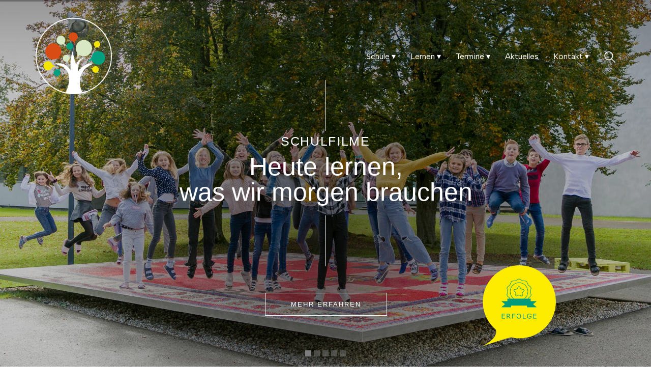

--- FILE ---
content_type: text/html; charset=UTF-8
request_url: https://www.bgvbruck.at/
body_size: 34586
content:
<!DOCTYPE html>

<html class="no-js" lang="de">
<head>
    <meta charset="UTF-8">
    <meta name="viewport" content="width=device-width, initial-scale=1.0">

	<title>Bundesgymnasium Vöcklabruck &#8211; Wir eröffnen individuelle Bildungswege</title>
<link rel="preload" href="https://www.bgvbruck.at/wp-content/uploads/typolab-fonts/google/albert-sans-fdf99/i7dzifdwyjgaamftzd_qa3xxskzqhr-tenshq5ppq4fxbruz17zt.woff" as="font" type="font/woff" crossorigin>
<meta name='robots' content='max-image-preview:large' />
	<style>img:is([sizes="auto" i], [sizes^="auto," i]) { contain-intrinsic-size: 3000px 1500px }</style>
	<link rel='dns-prefetch' href='//www.bgvbruck.at' />
<link rel='dns-prefetch' href='//cdnjs.cloudflare.com' />
<link rel="alternate" type="application/rss+xml" title="Bundesgymnasium Vöcklabruck &raquo; Feed" href="https://www.bgvbruck.at/feed/" />
<link rel="alternate" type="application/rss+xml" title="Bundesgymnasium Vöcklabruck &raquo; Kommentar-Feed" href="https://www.bgvbruck.at/comments/feed/" />
    <meta property="og:type" content="article">
    <meta property="og:title" content="Start">
    <meta property="og:url" content="https://www.bgvbruck.at/">
    <meta property="og:site_name" content="Bundesgymnasium Vöcklabruck">

	
	<script type="text/javascript">
/* <![CDATA[ */
window._wpemojiSettings = {"baseUrl":"https:\/\/s.w.org\/images\/core\/emoji\/15.0.3\/72x72\/","ext":".png","svgUrl":"https:\/\/s.w.org\/images\/core\/emoji\/15.0.3\/svg\/","svgExt":".svg","source":{"concatemoji":"https:\/\/www.bgvbruck.at\/wp-includes\/js\/wp-emoji-release.min.js?ver=6.7.4"}};
/*! This file is auto-generated */
!function(i,n){var o,s,e;function c(e){try{var t={supportTests:e,timestamp:(new Date).valueOf()};sessionStorage.setItem(o,JSON.stringify(t))}catch(e){}}function p(e,t,n){e.clearRect(0,0,e.canvas.width,e.canvas.height),e.fillText(t,0,0);var t=new Uint32Array(e.getImageData(0,0,e.canvas.width,e.canvas.height).data),r=(e.clearRect(0,0,e.canvas.width,e.canvas.height),e.fillText(n,0,0),new Uint32Array(e.getImageData(0,0,e.canvas.width,e.canvas.height).data));return t.every(function(e,t){return e===r[t]})}function u(e,t,n){switch(t){case"flag":return n(e,"\ud83c\udff3\ufe0f\u200d\u26a7\ufe0f","\ud83c\udff3\ufe0f\u200b\u26a7\ufe0f")?!1:!n(e,"\ud83c\uddfa\ud83c\uddf3","\ud83c\uddfa\u200b\ud83c\uddf3")&&!n(e,"\ud83c\udff4\udb40\udc67\udb40\udc62\udb40\udc65\udb40\udc6e\udb40\udc67\udb40\udc7f","\ud83c\udff4\u200b\udb40\udc67\u200b\udb40\udc62\u200b\udb40\udc65\u200b\udb40\udc6e\u200b\udb40\udc67\u200b\udb40\udc7f");case"emoji":return!n(e,"\ud83d\udc26\u200d\u2b1b","\ud83d\udc26\u200b\u2b1b")}return!1}function f(e,t,n){var r="undefined"!=typeof WorkerGlobalScope&&self instanceof WorkerGlobalScope?new OffscreenCanvas(300,150):i.createElement("canvas"),a=r.getContext("2d",{willReadFrequently:!0}),o=(a.textBaseline="top",a.font="600 32px Arial",{});return e.forEach(function(e){o[e]=t(a,e,n)}),o}function t(e){var t=i.createElement("script");t.src=e,t.defer=!0,i.head.appendChild(t)}"undefined"!=typeof Promise&&(o="wpEmojiSettingsSupports",s=["flag","emoji"],n.supports={everything:!0,everythingExceptFlag:!0},e=new Promise(function(e){i.addEventListener("DOMContentLoaded",e,{once:!0})}),new Promise(function(t){var n=function(){try{var e=JSON.parse(sessionStorage.getItem(o));if("object"==typeof e&&"number"==typeof e.timestamp&&(new Date).valueOf()<e.timestamp+604800&&"object"==typeof e.supportTests)return e.supportTests}catch(e){}return null}();if(!n){if("undefined"!=typeof Worker&&"undefined"!=typeof OffscreenCanvas&&"undefined"!=typeof URL&&URL.createObjectURL&&"undefined"!=typeof Blob)try{var e="postMessage("+f.toString()+"("+[JSON.stringify(s),u.toString(),p.toString()].join(",")+"));",r=new Blob([e],{type:"text/javascript"}),a=new Worker(URL.createObjectURL(r),{name:"wpTestEmojiSupports"});return void(a.onmessage=function(e){c(n=e.data),a.terminate(),t(n)})}catch(e){}c(n=f(s,u,p))}t(n)}).then(function(e){for(var t in e)n.supports[t]=e[t],n.supports.everything=n.supports.everything&&n.supports[t],"flag"!==t&&(n.supports.everythingExceptFlag=n.supports.everythingExceptFlag&&n.supports[t]);n.supports.everythingExceptFlag=n.supports.everythingExceptFlag&&!n.supports.flag,n.DOMReady=!1,n.readyCallback=function(){n.DOMReady=!0}}).then(function(){return e}).then(function(){var e;n.supports.everything||(n.readyCallback(),(e=n.source||{}).concatemoji?t(e.concatemoji):e.wpemoji&&e.twemoji&&(t(e.twemoji),t(e.wpemoji)))}))}((window,document),window._wpemojiSettings);
/* ]]> */
</script>
<link rel='stylesheet' id='layerslider-css' href='https://www.bgvbruck.at/wp-content/plugins/LayerSlider/assets/static/layerslider/css/layerslider.css?ver=7.14.0' media='all' />
<style id='wp-emoji-styles-inline-css'>

	img.wp-smiley, img.emoji {
		display: inline !important;
		border: none !important;
		box-shadow: none !important;
		height: 1em !important;
		width: 1em !important;
		margin: 0 0.07em !important;
		vertical-align: -0.1em !important;
		background: none !important;
		padding: 0 !important;
	}
</style>
<link rel='stylesheet' id='wp-block-library-css' href='https://www.bgvbruck.at/wp-includes/css/dist/block-library/style.min.css?ver=6.7.4' media='all' />
<style id='classic-theme-styles-inline-css'>
/*! This file is auto-generated */
.wp-block-button__link{color:#fff;background-color:#32373c;border-radius:9999px;box-shadow:none;text-decoration:none;padding:calc(.667em + 2px) calc(1.333em + 2px);font-size:1.125em}.wp-block-file__button{background:#32373c;color:#fff;text-decoration:none}
</style>
<style id='global-styles-inline-css'>
:root{--wp--preset--aspect-ratio--square: 1;--wp--preset--aspect-ratio--4-3: 4/3;--wp--preset--aspect-ratio--3-4: 3/4;--wp--preset--aspect-ratio--3-2: 3/2;--wp--preset--aspect-ratio--2-3: 2/3;--wp--preset--aspect-ratio--16-9: 16/9;--wp--preset--aspect-ratio--9-16: 9/16;--wp--preset--color--black: #000000;--wp--preset--color--cyan-bluish-gray: #abb8c3;--wp--preset--color--white: #ffffff;--wp--preset--color--pale-pink: #f78da7;--wp--preset--color--vivid-red: #cf2e2e;--wp--preset--color--luminous-vivid-orange: #ff6900;--wp--preset--color--luminous-vivid-amber: #fcb900;--wp--preset--color--light-green-cyan: #7bdcb5;--wp--preset--color--vivid-green-cyan: #00d084;--wp--preset--color--pale-cyan-blue: #8ed1fc;--wp--preset--color--vivid-cyan-blue: #0693e3;--wp--preset--color--vivid-purple: #9b51e0;--wp--preset--gradient--vivid-cyan-blue-to-vivid-purple: linear-gradient(135deg,rgba(6,147,227,1) 0%,rgb(155,81,224) 100%);--wp--preset--gradient--light-green-cyan-to-vivid-green-cyan: linear-gradient(135deg,rgb(122,220,180) 0%,rgb(0,208,130) 100%);--wp--preset--gradient--luminous-vivid-amber-to-luminous-vivid-orange: linear-gradient(135deg,rgba(252,185,0,1) 0%,rgba(255,105,0,1) 100%);--wp--preset--gradient--luminous-vivid-orange-to-vivid-red: linear-gradient(135deg,rgba(255,105,0,1) 0%,rgb(207,46,46) 100%);--wp--preset--gradient--very-light-gray-to-cyan-bluish-gray: linear-gradient(135deg,rgb(238,238,238) 0%,rgb(169,184,195) 100%);--wp--preset--gradient--cool-to-warm-spectrum: linear-gradient(135deg,rgb(74,234,220) 0%,rgb(151,120,209) 20%,rgb(207,42,186) 40%,rgb(238,44,130) 60%,rgb(251,105,98) 80%,rgb(254,248,76) 100%);--wp--preset--gradient--blush-light-purple: linear-gradient(135deg,rgb(255,206,236) 0%,rgb(152,150,240) 100%);--wp--preset--gradient--blush-bordeaux: linear-gradient(135deg,rgb(254,205,165) 0%,rgb(254,45,45) 50%,rgb(107,0,62) 100%);--wp--preset--gradient--luminous-dusk: linear-gradient(135deg,rgb(255,203,112) 0%,rgb(199,81,192) 50%,rgb(65,88,208) 100%);--wp--preset--gradient--pale-ocean: linear-gradient(135deg,rgb(255,245,203) 0%,rgb(182,227,212) 50%,rgb(51,167,181) 100%);--wp--preset--gradient--electric-grass: linear-gradient(135deg,rgb(202,248,128) 0%,rgb(113,206,126) 100%);--wp--preset--gradient--midnight: linear-gradient(135deg,rgb(2,3,129) 0%,rgb(40,116,252) 100%);--wp--preset--font-size--small: 13px;--wp--preset--font-size--medium: 20px;--wp--preset--font-size--large: 36px;--wp--preset--font-size--x-large: 42px;--wp--preset--spacing--20: 0.44rem;--wp--preset--spacing--30: 0.67rem;--wp--preset--spacing--40: 1rem;--wp--preset--spacing--50: 1.5rem;--wp--preset--spacing--60: 2.25rem;--wp--preset--spacing--70: 3.38rem;--wp--preset--spacing--80: 5.06rem;--wp--preset--shadow--natural: 6px 6px 9px rgba(0, 0, 0, 0.2);--wp--preset--shadow--deep: 12px 12px 50px rgba(0, 0, 0, 0.4);--wp--preset--shadow--sharp: 6px 6px 0px rgba(0, 0, 0, 0.2);--wp--preset--shadow--outlined: 6px 6px 0px -3px rgba(255, 255, 255, 1), 6px 6px rgba(0, 0, 0, 1);--wp--preset--shadow--crisp: 6px 6px 0px rgba(0, 0, 0, 1);}:where(.is-layout-flex){gap: 0.5em;}:where(.is-layout-grid){gap: 0.5em;}body .is-layout-flex{display: flex;}.is-layout-flex{flex-wrap: wrap;align-items: center;}.is-layout-flex > :is(*, div){margin: 0;}body .is-layout-grid{display: grid;}.is-layout-grid > :is(*, div){margin: 0;}:where(.wp-block-columns.is-layout-flex){gap: 2em;}:where(.wp-block-columns.is-layout-grid){gap: 2em;}:where(.wp-block-post-template.is-layout-flex){gap: 1.25em;}:where(.wp-block-post-template.is-layout-grid){gap: 1.25em;}.has-black-color{color: var(--wp--preset--color--black) !important;}.has-cyan-bluish-gray-color{color: var(--wp--preset--color--cyan-bluish-gray) !important;}.has-white-color{color: var(--wp--preset--color--white) !important;}.has-pale-pink-color{color: var(--wp--preset--color--pale-pink) !important;}.has-vivid-red-color{color: var(--wp--preset--color--vivid-red) !important;}.has-luminous-vivid-orange-color{color: var(--wp--preset--color--luminous-vivid-orange) !important;}.has-luminous-vivid-amber-color{color: var(--wp--preset--color--luminous-vivid-amber) !important;}.has-light-green-cyan-color{color: var(--wp--preset--color--light-green-cyan) !important;}.has-vivid-green-cyan-color{color: var(--wp--preset--color--vivid-green-cyan) !important;}.has-pale-cyan-blue-color{color: var(--wp--preset--color--pale-cyan-blue) !important;}.has-vivid-cyan-blue-color{color: var(--wp--preset--color--vivid-cyan-blue) !important;}.has-vivid-purple-color{color: var(--wp--preset--color--vivid-purple) !important;}.has-black-background-color{background-color: var(--wp--preset--color--black) !important;}.has-cyan-bluish-gray-background-color{background-color: var(--wp--preset--color--cyan-bluish-gray) !important;}.has-white-background-color{background-color: var(--wp--preset--color--white) !important;}.has-pale-pink-background-color{background-color: var(--wp--preset--color--pale-pink) !important;}.has-vivid-red-background-color{background-color: var(--wp--preset--color--vivid-red) !important;}.has-luminous-vivid-orange-background-color{background-color: var(--wp--preset--color--luminous-vivid-orange) !important;}.has-luminous-vivid-amber-background-color{background-color: var(--wp--preset--color--luminous-vivid-amber) !important;}.has-light-green-cyan-background-color{background-color: var(--wp--preset--color--light-green-cyan) !important;}.has-vivid-green-cyan-background-color{background-color: var(--wp--preset--color--vivid-green-cyan) !important;}.has-pale-cyan-blue-background-color{background-color: var(--wp--preset--color--pale-cyan-blue) !important;}.has-vivid-cyan-blue-background-color{background-color: var(--wp--preset--color--vivid-cyan-blue) !important;}.has-vivid-purple-background-color{background-color: var(--wp--preset--color--vivid-purple) !important;}.has-black-border-color{border-color: var(--wp--preset--color--black) !important;}.has-cyan-bluish-gray-border-color{border-color: var(--wp--preset--color--cyan-bluish-gray) !important;}.has-white-border-color{border-color: var(--wp--preset--color--white) !important;}.has-pale-pink-border-color{border-color: var(--wp--preset--color--pale-pink) !important;}.has-vivid-red-border-color{border-color: var(--wp--preset--color--vivid-red) !important;}.has-luminous-vivid-orange-border-color{border-color: var(--wp--preset--color--luminous-vivid-orange) !important;}.has-luminous-vivid-amber-border-color{border-color: var(--wp--preset--color--luminous-vivid-amber) !important;}.has-light-green-cyan-border-color{border-color: var(--wp--preset--color--light-green-cyan) !important;}.has-vivid-green-cyan-border-color{border-color: var(--wp--preset--color--vivid-green-cyan) !important;}.has-pale-cyan-blue-border-color{border-color: var(--wp--preset--color--pale-cyan-blue) !important;}.has-vivid-cyan-blue-border-color{border-color: var(--wp--preset--color--vivid-cyan-blue) !important;}.has-vivid-purple-border-color{border-color: var(--wp--preset--color--vivid-purple) !important;}.has-vivid-cyan-blue-to-vivid-purple-gradient-background{background: var(--wp--preset--gradient--vivid-cyan-blue-to-vivid-purple) !important;}.has-light-green-cyan-to-vivid-green-cyan-gradient-background{background: var(--wp--preset--gradient--light-green-cyan-to-vivid-green-cyan) !important;}.has-luminous-vivid-amber-to-luminous-vivid-orange-gradient-background{background: var(--wp--preset--gradient--luminous-vivid-amber-to-luminous-vivid-orange) !important;}.has-luminous-vivid-orange-to-vivid-red-gradient-background{background: var(--wp--preset--gradient--luminous-vivid-orange-to-vivid-red) !important;}.has-very-light-gray-to-cyan-bluish-gray-gradient-background{background: var(--wp--preset--gradient--very-light-gray-to-cyan-bluish-gray) !important;}.has-cool-to-warm-spectrum-gradient-background{background: var(--wp--preset--gradient--cool-to-warm-spectrum) !important;}.has-blush-light-purple-gradient-background{background: var(--wp--preset--gradient--blush-light-purple) !important;}.has-blush-bordeaux-gradient-background{background: var(--wp--preset--gradient--blush-bordeaux) !important;}.has-luminous-dusk-gradient-background{background: var(--wp--preset--gradient--luminous-dusk) !important;}.has-pale-ocean-gradient-background{background: var(--wp--preset--gradient--pale-ocean) !important;}.has-electric-grass-gradient-background{background: var(--wp--preset--gradient--electric-grass) !important;}.has-midnight-gradient-background{background: var(--wp--preset--gradient--midnight) !important;}.has-small-font-size{font-size: var(--wp--preset--font-size--small) !important;}.has-medium-font-size{font-size: var(--wp--preset--font-size--medium) !important;}.has-large-font-size{font-size: var(--wp--preset--font-size--large) !important;}.has-x-large-font-size{font-size: var(--wp--preset--font-size--x-large) !important;}
:where(.wp-block-post-template.is-layout-flex){gap: 1.25em;}:where(.wp-block-post-template.is-layout-grid){gap: 1.25em;}
:where(.wp-block-columns.is-layout-flex){gap: 2em;}:where(.wp-block-columns.is-layout-grid){gap: 2em;}
:root :where(.wp-block-pullquote){font-size: 1.5em;line-height: 1.6;}
</style>
<link rel='stylesheet' id='sm-style-css' href='https://www.bgvbruck.at/wp-content/plugins/simple-masonry-layout/assets/css/sm-style.css?ver=6.7.4' media='all' />
<link rel='stylesheet' id='darkbox-style-css' href='https://www.bgvbruck.at/wp-content/plugins/simple-masonry-layout/assets/css/darkbox.css?ver=6.7.4' media='all' />
<link rel='stylesheet' id='font-awesome-css' href='https://www.bgvbruck.at/wp-content/uploads/gdpr-press/css/ajax/libs/font-awesome/4.7.0/css/font-awesome.css' media='all' />
<link rel='stylesheet' id='rt-fontawsome-css' href='https://www.bgvbruck.at/wp-content/plugins/the-post-grid/assets/vendor/font-awesome/css/font-awesome.min.css?ver=7.8.4' media='all' />
<link rel='stylesheet' id='rt-tpg-shortcode-css' href='https://www.bgvbruck.at/wp-content/plugins/the-post-grid/assets/css/tpg-shortcode.min.css?ver=7.8.4' media='all' />
<link rel='stylesheet' id='h5p-plugin-styles-css' href='https://www.bgvbruck.at/wp-content/plugins/h5p/h5p-php-library/styles/h5p.css?ver=1.16.0' media='all' />
<link rel='stylesheet' id='borlabs-cookie-css' href='https://www.bgvbruck.at/wp-content/cache/borlabs-cookie/borlabs-cookie_1_de.css?ver=2.3-20' media='all' />
<link rel='stylesheet' id='js_composer_front-css' href='https://www.bgvbruck.at/wp-content/plugins/js_composer/assets/css/js_composer.min.css?ver=8.1' media='all' />
<link rel='stylesheet' id='kalium-bootstrap-css-css' href='https://www.bgvbruck.at/wp-content/themes/kalium/assets/css/bootstrap.min.css?ver=3.19.1733870763' media='all' />
<link rel='stylesheet' id='kalium-theme-base-css-css' href='https://www.bgvbruck.at/wp-content/themes/kalium/assets/css/base.min.css?ver=3.19.1733870763' media='all' />
<link rel='stylesheet' id='kalium-theme-style-new-css-css' href='https://www.bgvbruck.at/wp-content/themes/kalium/assets/css/new/style.min.css?ver=3.19.1733870763' media='all' />
<link rel='stylesheet' id='kalium-theme-other-css-css' href='https://www.bgvbruck.at/wp-content/themes/kalium/assets/css/other.min.css?ver=3.19.1733870763' media='all' />
<link rel='stylesheet' id='kalium-css-loaders-css' href='https://www.bgvbruck.at/wp-content/themes/kalium/assets/admin/css/css-loaders.css?ver=3.19.1733870763' media='all' />
<link rel='stylesheet' id='kalium-style-css-css' href='https://www.bgvbruck.at/wp-content/themes/kalium/style.css?ver=3.19.1733870763' media='all' />
<link rel='stylesheet' id='custom-skin-css' href='https://www.bgvbruck.at/wp-content/themes/kalium/assets/css/custom-skin.css?ver=d7aca92625f95bfa67fbde19b33716a1' media='all' />
<link rel='stylesheet' id='typolab-albert-sans-font-4-css' href='https://www.bgvbruck.at/wp-content/uploads/typolab-fonts/albert-sans-d49.css?ver=3.19' media='all' />
    <script type="text/javascript">
		var ajaxurl = ajaxurl || 'https://www.bgvbruck.at/wp-admin/admin-ajax.php';
		    </script>
	
<style data-font-appearance-settings>@media screen and (max-width: 768px) {
h1, .h1, .section-title h1 {
	font-size: 25px;
}
}
@media screen and (max-width: 768px) {
h2, .h2, .single-post .post-comments--section-title h2, .section-title h2 {
	font-size: 20px;
}
}
@media screen and (max-width: 768px) {
h3, .h3, .section-title h3 {
	font-size: 16px;
}
}
@media screen and (max-width: 768px) {
h4, .h4, .section-title h4 {
	font-size: 16px;
}
}
@media screen and (max-width: 768px) {
h5, .h5 {
	font-size: 16px;
}
}</style>
<style data-base-selectors>body{font-family:"Albert Sans";font-style:normal;font-weight:normal}</style><script type="text/javascript" src="https://www.bgvbruck.at/wp-includes/js/jquery/jquery.min.js?ver=3.7.1" id="jquery-core-js"></script>
<script type="text/javascript" src="https://www.bgvbruck.at/wp-includes/js/jquery/jquery-migrate.min.js?ver=3.4.1" id="jquery-migrate-js"></script>
<script type="text/javascript" src="https://www.bgvbruck.at/wp-content/uploads/gdpr-press/js/wp-content/plugins/revslider/sr6/assets/js/rbtools.min.js" async id="tp-tools-js"></script>
<script type="text/javascript" src="https://www.bgvbruck.at/wp-content/uploads/gdpr-press/js/wp-content/plugins/revslider/sr6/assets/js/rs6.min.js" async id="revmin-js"></script>
<script type="text/javascript" src="https://www.bgvbruck.at/wp-content/plugins/simple-masonry-layout/assets/js/modernizr.custom.js?ver=6.7.4" id="modernizr-script-js"></script>
<script type="text/javascript" id="borlabs-cookie-prioritize-js-extra">
/* <![CDATA[ */
var borlabsCookiePrioritized = {"domain":"www.bgvbruck.at","path":"\/","version":"1","bots":"1","optInJS":{"statistics":{"google-analytics":"[base64]"}}};
/* ]]> */
</script>
<script type="text/javascript" src="https://www.bgvbruck.at/wp-content/plugins/borlabs-cookie/assets/javascript/borlabs-cookie-prioritize.min.js?ver=2.3" id="borlabs-cookie-prioritize-js"></script>
<script></script><meta name="generator" content="Powered by LayerSlider 7.14.0 - Build Heros, Sliders, and Popups. Create Animations and Beautiful, Rich Web Content as Easy as Never Before on WordPress." />
<!-- LayerSlider updates and docs at: https://layerslider.com -->
<link rel="https://api.w.org/" href="https://www.bgvbruck.at/wp-json/" /><link rel="alternate" title="JSON" type="application/json" href="https://www.bgvbruck.at/wp-json/wp/v2/pages/26" /><link rel="EditURI" type="application/rsd+xml" title="RSD" href="https://www.bgvbruck.at/xmlrpc.php?rsd" />
<meta name="generator" content="WordPress 6.7.4" />
<link rel="canonical" href="https://www.bgvbruck.at/" />
<link rel='shortlink' href='https://www.bgvbruck.at/' />
<link rel="alternate" title="oEmbed (JSON)" type="application/json+oembed" href="https://www.bgvbruck.at/wp-json/oembed/1.0/embed?url=https%3A%2F%2Fwww.bgvbruck.at%2F" />
<link rel="alternate" title="oEmbed (XML)" type="text/xml+oembed" href="https://www.bgvbruck.at/wp-json/oembed/1.0/embed?url=https%3A%2F%2Fwww.bgvbruck.at%2F&#038;format=xml" />
        <style>
            :root {
                --tpg-primary-color: #0d6efd;
                --tpg-secondary-color: #0654c4;
                --tpg-primary-light: #c4d0ff
            }

                        body .rt-tpg-container .rt-loading,
            body #bottom-script-loader .rt-ball-clip-rotate {
                color: #0367bf !important;
            }

                    </style>
		<style id="theme-custom-css">.portfolio-title-holder {align-content: center;    -webkit-box-orient: vertical;    -webkit-box-direction: normal;    -ms-flex-direction: column;    flex-direction: column;    -webkit-box-align: start;    -ms-flex-align: start;    align-items: flex-start;}.videocontainer {    position: relative;    width: 100%;    height: 0;padding-bottom: 56.25%;}.yvideo {    position: absolute;    top: 0;    left: 0;    width: 100%;    height: 100%;}</style><style data-appended-custom-css="true">.site-header {position: absolute; left: 0; right: 0;}</style><meta name="theme-color" content="#009f80">					<link rel="shortcut icon" href="https://www.bgvbruck.at/wp-content/uploads/2018/09/favicon.png">
							<link rel="apple-touch-icon" href="https://www.bgvbruck.at/wp-content/uploads/2018/09/apple_icon.png">
			<link rel="apple-touch-icon" sizes="180x180" href="https://www.bgvbruck.at/wp-content/uploads/2018/09/apple_icon.png">
				<script>var mobile_menu_breakpoint = 768;</script><style data-appended-custom-css="true">@media screen and (min-width:769px) { .mobile-menu-wrapper,.mobile-menu-overlay,.header-block__item--mobile-menu-toggle {display: none;} }</style><style data-appended-custom-css="true">@media screen and (max-width:768px) { .header-block__item--standard-menu-container {display: none;} }</style><meta name="generator" content="Powered by WPBakery Page Builder - drag and drop page builder for WordPress."/>
<meta name="generator" content="Powered by Slider Revolution 6.7.23 - responsive, Mobile-Friendly Slider Plugin for WordPress with comfortable drag and drop interface." />
<script>function setREVStartSize(e){
			//window.requestAnimationFrame(function() {
				window.RSIW = window.RSIW===undefined ? window.innerWidth : window.RSIW;
				window.RSIH = window.RSIH===undefined ? window.innerHeight : window.RSIH;
				try {
					var pw = document.getElementById(e.c).parentNode.offsetWidth,
						newh;
					pw = pw===0 || isNaN(pw) || (e.l=="fullwidth" || e.layout=="fullwidth") ? window.RSIW : pw;
					e.tabw = e.tabw===undefined ? 0 : parseInt(e.tabw);
					e.thumbw = e.thumbw===undefined ? 0 : parseInt(e.thumbw);
					e.tabh = e.tabh===undefined ? 0 : parseInt(e.tabh);
					e.thumbh = e.thumbh===undefined ? 0 : parseInt(e.thumbh);
					e.tabhide = e.tabhide===undefined ? 0 : parseInt(e.tabhide);
					e.thumbhide = e.thumbhide===undefined ? 0 : parseInt(e.thumbhide);
					e.mh = e.mh===undefined || e.mh=="" || e.mh==="auto" ? 0 : parseInt(e.mh,0);
					if(e.layout==="fullscreen" || e.l==="fullscreen")
						newh = Math.max(e.mh,window.RSIH);
					else{
						e.gw = Array.isArray(e.gw) ? e.gw : [e.gw];
						for (var i in e.rl) if (e.gw[i]===undefined || e.gw[i]===0) e.gw[i] = e.gw[i-1];
						e.gh = e.el===undefined || e.el==="" || (Array.isArray(e.el) && e.el.length==0)? e.gh : e.el;
						e.gh = Array.isArray(e.gh) ? e.gh : [e.gh];
						for (var i in e.rl) if (e.gh[i]===undefined || e.gh[i]===0) e.gh[i] = e.gh[i-1];
											
						var nl = new Array(e.rl.length),
							ix = 0,
							sl;
						e.tabw = e.tabhide>=pw ? 0 : e.tabw;
						e.thumbw = e.thumbhide>=pw ? 0 : e.thumbw;
						e.tabh = e.tabhide>=pw ? 0 : e.tabh;
						e.thumbh = e.thumbhide>=pw ? 0 : e.thumbh;
						for (var i in e.rl) nl[i] = e.rl[i]<window.RSIW ? 0 : e.rl[i];
						sl = nl[0];
						for (var i in nl) if (sl>nl[i] && nl[i]>0) { sl = nl[i]; ix=i;}
						var m = pw>(e.gw[ix]+e.tabw+e.thumbw) ? 1 : (pw-(e.tabw+e.thumbw)) / (e.gw[ix]);
						newh =  (e.gh[ix] * m) + (e.tabh + e.thumbh);
					}
					var el = document.getElementById(e.c);
					if (el!==null && el) el.style.height = newh+"px";
					el = document.getElementById(e.c+"_wrapper");
					if (el!==null && el) {
						el.style.height = newh+"px";
						el.style.display = "block";
					}
				} catch(e){
					console.log("Failure at Presize of Slider:" + e)
				}
			//});
		  };</script>
<style type="text/css" data-type="vc_shortcodes-default-css">.vc_do_btn{margin-bottom:22px;}</style><style type="text/css" data-type="vc_shortcodes-custom-css">.vc_custom_1497433955691{margin-bottom: 0px !important;}.vc_custom_1605008781144{margin-bottom: 0px !important;background-color: #eeeeee !important;}.vc_custom_1538135181239{margin-bottom: 0px !important;}.vc_custom_1538135020145{background-color: #f7f7f7 !important;}.vc_custom_1538117770348{padding-right: 100px !important;padding-left: 100px !important;}.vc_custom_1538117791215{padding-right: 100px !important;padding-left: 100px !important;}.vc_custom_1538117797744{padding-right: 100px !important;padding-left: 100px !important;}.vc_custom_1538131834134{background-color: #009f80 !important;}.vc_custom_1498139780552{padding-top: 0px !important;}.vc_custom_1538123111305{padding-right: 70px !important;padding-left: 70px !important;}.vc_custom_1538123156835{padding-right: 70px !important;padding-left: 70px !important;}.vc_custom_1538123164655{padding-right: 70px !important;padding-left: 70px !important;}.vc_custom_1538123171855{padding-right: 70px !important;padding-left: 70px !important;}</style><noscript><style> .wpb_animate_when_almost_visible { opacity: 1; }</style></noscript></head>
<body class="home page-template-default page page-id-26 rttpg rttpg-7.8.4 radius-frontend rttpg-body-wrap rttpg-flaticon header-absolute wpb-js-composer js-comp-ver-8.1 vc_responsive">

<div class="mobile-menu-wrapper mobile-menu-fullscreen">

    <div class="mobile-menu-container">

		<ul id="menu-hauptmenue" class="menu"><li id="menu-item-382" class="menu-item menu-item-type-post_type menu-item-object-page menu-item-has-children menu-item-382"><a href="https://www.bgvbruck.at/schule/">Schule ▾</a>
<ul class="sub-menu">
	<li id="menu-item-532" class="menu-item menu-item-type-custom menu-item-object-custom menu-item-532"><a href="http://www.bgvbruck.at/schule/#direktion">Direktion und Verwaltung</a></li>
	<li id="menu-item-533" class="menu-item menu-item-type-custom menu-item-object-custom menu-item-533"><a href="http://www.bgvbruck.at/schule/#lehrkraefte">Lehrkräfte</a></li>
	<li id="menu-item-534" class="menu-item menu-item-type-custom menu-item-object-custom menu-item-534"><a href="http://www.bgvbruck.at/schule/#unterrichtszeiten">Unterrichtszeiten</a></li>
	<li id="menu-item-923" class="menu-item menu-item-type-custom menu-item-object-custom menu-item-923"><a href="http://www.bgvbruck.at/schule/#stundentafel">Stundentafel</a></li>
	<li id="menu-item-535" class="menu-item menu-item-type-custom menu-item-object-custom menu-item-535"><a href="http://www.bgvbruck.at/schule/#schulaerztin">Schulärztin</a></li>
	<li id="menu-item-536" class="menu-item menu-item-type-custom menu-item-object-custom menu-item-536"><a href="http://www.bgvbruck.at/schule/#bildungsberatung">Schüler- und Bildungsberatung</a></li>
	<li id="menu-item-537" class="menu-item menu-item-type-custom menu-item-object-custom menu-item-537"><a href="http://www.bgvbruck.at/schule/#lernbegleitung">Lernbegleitung</a></li>
	<li id="menu-item-538" class="menu-item menu-item-type-custom menu-item-object-custom menu-item-538"><a href="http://www.bgvbruck.at/schule/#schulgemeinschaftsausschuss">SGA / Elternverein</a></li>
	<li id="menu-item-907" class="menu-item menu-item-type-custom menu-item-object-custom menu-item-907"><a href="http://www.bgvbruck.at/schule/#wir">Wir über uns</a></li>
	<li id="menu-item-2659" class="menu-item menu-item-type-custom menu-item-object-custom menu-item-2659"><a href="http://www.bgvbruck.at/schule/#tag">Tag der AHS</a></li>
	<li id="menu-item-2233" class="menu-item menu-item-type-custom menu-item-object-custom menu-item-2233"><a href="http://www.bgvbruck.at/schule/#schulfilme">Schulfilme</a></li>
</ul>
</li>
<li id="menu-item-301" class="menu-item menu-item-type-post_type menu-item-object-page menu-item-has-children menu-item-301"><a href="https://www.bgvbruck.at/lernen/">Lernen ▾</a>
<ul class="sub-menu">
	<li id="menu-item-383" class="menu-item menu-item-type-custom menu-item-object-custom menu-item-383"><a href="http://www.bgvbruck.at/lernen/#modern">Modernes Lernklima</a></li>
	<li id="menu-item-384" class="menu-item menu-item-type-custom menu-item-object-custom menu-item-384"><a href="http://www.bgvbruck.at/lernen/#bibliothek">Bibliothek</a></li>
	<li id="menu-item-385" class="menu-item menu-item-type-custom menu-item-object-custom menu-item-385"><a href="http://www.bgvbruck.at/lernen/#sprachenvielfalt">Sprachenvielfalt</a></li>
	<li id="menu-item-386" class="menu-item menu-item-type-custom menu-item-object-custom menu-item-386"><a href="http://www.bgvbruck.at/lernen/#digitalekompetenz">Digitale Kompetenz</a></li>
	<li id="menu-item-387" class="menu-item menu-item-type-custom menu-item-object-custom menu-item-387"><a href="http://www.bgvbruck.at/lernen/#individuelleschwerpunkte">Individuelle Schwerpunkte</a></li>
	<li id="menu-item-388" class="menu-item menu-item-type-custom menu-item-object-custom menu-item-388"><a href="http://www.bgvbruck.at/lernen/#persoenlichkeitsentwicklung">Persönlichkeitsentwicklung</a></li>
</ul>
</li>
<li id="menu-item-292" class="menu-item menu-item-type-post_type menu-item-object-page menu-item-has-children menu-item-292"><a href="https://www.bgvbruck.at/termine/">Termine ▾</a>
<ul class="sub-menu">
	<li id="menu-item-394" class="menu-item menu-item-type-custom menu-item-object-custom menu-item-394"><a href="http://www.bgvbruck.at/termine/#schulfreietage">Schulfreie Tage</a></li>
	<li id="menu-item-395" class="menu-item menu-item-type-custom menu-item-object-custom menu-item-395"><a href="http://www.bgvbruck.at/termine/#veranstaltungen">Veranstaltungen</a></li>
	<li id="menu-item-396" class="menu-item menu-item-type-custom menu-item-object-custom menu-item-396"><a href="http://www.bgvbruck.at/termine/#kalender">Kalender</a></li>
	<li id="menu-item-397" class="menu-item menu-item-type-custom menu-item-object-custom menu-item-397"><a href="http://www.bgvbruck.at/termine/#supplierplan">Supplierplan</a></li>
	<li id="menu-item-398" class="menu-item menu-item-type-custom menu-item-object-custom menu-item-398"><a href="http://www.bgvbruck.at/termine/#maturatermine">Maturatermine</a></li>
	<li id="menu-item-399" class="menu-item menu-item-type-custom menu-item-object-custom menu-item-399"><a href="http://www.bgvbruck.at/termine/#sprechstunden">Sprechstunden</a></li>
	<li id="menu-item-400" class="menu-item menu-item-type-custom menu-item-object-custom menu-item-400"><a href="http://www.bgvbruck.at/termine/#elternsprechtag">Elternsprechtag</a></li>
</ul>
</li>
<li id="menu-item-294" class="menu-item menu-item-type-post_type menu-item-object-page menu-item-294"><a href="https://www.bgvbruck.at/aktuelles/">Aktuelles</a></li>
<li id="menu-item-293" class="menu-item menu-item-type-post_type menu-item-object-page menu-item-has-children menu-item-293"><a href="https://www.bgvbruck.at/kontakt/">Kontakt ▾</a>
<ul class="sub-menu">
	<li id="menu-item-389" class="menu-item menu-item-type-custom menu-item-object-custom menu-item-389"><a href="http://www.bgvbruck.at/kontakt/#kontakt">Anschrift / Kontakt</a></li>
	<li id="menu-item-390" class="menu-item menu-item-type-custom menu-item-object-custom menu-item-390"><a href="http://www.bgvbruck.at/kontakt/#neuanmeldung">Neuanmeldung</a></li>
	<li id="menu-item-1047" class="menu-item menu-item-type-custom menu-item-object-custom menu-item-1047"><a href="http://www.bgvbruck.at/kontakt/#formulare">Formulare</a></li>
</ul>
</li>
</ul>
		            <form role="search" method="get" class="search-form" action="https://www.bgvbruck.at/">
                <input type="search" class="search-field" placeholder="Seite durchsuchen..." value="" name="s" id="search_mobile_inp"/>

                <label for="search_mobile_inp">
                    <i class="fa fa-search"></i>
                </label>

                <input type="submit" class="search-submit" value="Los"/>
            </form>
		
		            <a href="#" class="mobile-menu-close-link toggle-bars exit menu-skin-light" role="button" aria-label="Close">
				        <span class="toggle-bars__column">
            <span class="toggle-bars__bar-lines">
                <span class="toggle-bars__bar-line toggle-bars__bar-line--top"></span>
                <span class="toggle-bars__bar-line toggle-bars__bar-line--middle"></span>
                <span class="toggle-bars__bar-line toggle-bars__bar-line--bottom"></span>
            </span>
        </span>
		            </a>
		
		
    </div>

</div>

<div class="mobile-menu-overlay"></div>
<div class="wrapper" id="main-wrapper">

	<style data-appended-custom-css="true">.header-block, .site-header--static-header-type {padding-top: 35px;}</style><style data-appended-custom-css="true">.header-block, .site-header--static-header-type {padding-bottom: 35px;}</style>    <header class="site-header main-header menu-type-standard-menu is-sticky">

		<div class="header-block">

	
	<div class="header-block__row-container container">

		<div class="header-block__row header-block__row--main">
			        <div class="header-block__column header-block__logo header-block--auto-grow">
			<style data-appended-custom-css="true">.logo-image {width:150px;height:150px;}</style><style data-appended-custom-css="true">@media screen and (max-width: 768px) { .logo-image {width:150px;height:150px;} }</style>    <a href="https://www.bgvbruck.at" class="header-logo logo-image" aria-label="Go to homepage">
		            <img src="https://www.bgvbruck.at/wp-content/uploads/2018/09/bgvb_signet_white_1500px.png" class="main-logo" width="150" height="150" alt="Bundesgymnasium Vöcklabruck"/>
		    </a>
        </div>
		        <div class="header-block__column header-block--content-right header-block--align-right">

            <div class="header-block__items-row">
				<div class="header-block__item header-block__item--type-menu-main-menu header-block__item--standard-menu-container"><div class="standard-menu-container menu-skin-light"><nav class="nav-container-main-menu"><ul id="menu-hauptmenue-1" class="menu"><li class="menu-item menu-item-type-post_type menu-item-object-page menu-item-has-children menu-item-382"><a href="https://www.bgvbruck.at/schule/"><span>Schule ▾</span></a>
<ul class="sub-menu">
	<li class="menu-item menu-item-type-custom menu-item-object-custom menu-item-532"><a href="http://www.bgvbruck.at/schule/#direktion"><span>Direktion und Verwaltung</span></a></li>
	<li class="menu-item menu-item-type-custom menu-item-object-custom menu-item-533"><a href="http://www.bgvbruck.at/schule/#lehrkraefte"><span>Lehrkräfte</span></a></li>
	<li class="menu-item menu-item-type-custom menu-item-object-custom menu-item-534"><a href="http://www.bgvbruck.at/schule/#unterrichtszeiten"><span>Unterrichtszeiten</span></a></li>
	<li class="menu-item menu-item-type-custom menu-item-object-custom menu-item-923"><a href="http://www.bgvbruck.at/schule/#stundentafel"><span>Stundentafel</span></a></li>
	<li class="menu-item menu-item-type-custom menu-item-object-custom menu-item-535"><a href="http://www.bgvbruck.at/schule/#schulaerztin"><span>Schulärztin</span></a></li>
	<li class="menu-item menu-item-type-custom menu-item-object-custom menu-item-536"><a href="http://www.bgvbruck.at/schule/#bildungsberatung"><span>Schüler- und Bildungsberatung</span></a></li>
	<li class="menu-item menu-item-type-custom menu-item-object-custom menu-item-537"><a href="http://www.bgvbruck.at/schule/#lernbegleitung"><span>Lernbegleitung</span></a></li>
	<li class="menu-item menu-item-type-custom menu-item-object-custom menu-item-538"><a href="http://www.bgvbruck.at/schule/#schulgemeinschaftsausschuss"><span>SGA / Elternverein</span></a></li>
	<li class="menu-item menu-item-type-custom menu-item-object-custom menu-item-907"><a href="http://www.bgvbruck.at/schule/#wir"><span>Wir über uns</span></a></li>
	<li class="menu-item menu-item-type-custom menu-item-object-custom menu-item-2659"><a href="http://www.bgvbruck.at/schule/#tag"><span>Tag der AHS</span></a></li>
	<li class="menu-item menu-item-type-custom menu-item-object-custom menu-item-2233"><a href="http://www.bgvbruck.at/schule/#schulfilme"><span>Schulfilme</span></a></li>
</ul>
</li>
<li class="menu-item menu-item-type-post_type menu-item-object-page menu-item-has-children menu-item-301"><a href="https://www.bgvbruck.at/lernen/"><span>Lernen ▾</span></a>
<ul class="sub-menu">
	<li class="menu-item menu-item-type-custom menu-item-object-custom menu-item-383"><a href="http://www.bgvbruck.at/lernen/#modern"><span>Modernes Lernklima</span></a></li>
	<li class="menu-item menu-item-type-custom menu-item-object-custom menu-item-384"><a href="http://www.bgvbruck.at/lernen/#bibliothek"><span>Bibliothek</span></a></li>
	<li class="menu-item menu-item-type-custom menu-item-object-custom menu-item-385"><a href="http://www.bgvbruck.at/lernen/#sprachenvielfalt"><span>Sprachenvielfalt</span></a></li>
	<li class="menu-item menu-item-type-custom menu-item-object-custom menu-item-386"><a href="http://www.bgvbruck.at/lernen/#digitalekompetenz"><span>Digitale Kompetenz</span></a></li>
	<li class="menu-item menu-item-type-custom menu-item-object-custom menu-item-387"><a href="http://www.bgvbruck.at/lernen/#individuelleschwerpunkte"><span>Individuelle Schwerpunkte</span></a></li>
	<li class="menu-item menu-item-type-custom menu-item-object-custom menu-item-388"><a href="http://www.bgvbruck.at/lernen/#persoenlichkeitsentwicklung"><span>Persönlichkeitsentwicklung</span></a></li>
</ul>
</li>
<li class="menu-item menu-item-type-post_type menu-item-object-page menu-item-has-children menu-item-292"><a href="https://www.bgvbruck.at/termine/"><span>Termine ▾</span></a>
<ul class="sub-menu">
	<li class="menu-item menu-item-type-custom menu-item-object-custom menu-item-394"><a href="http://www.bgvbruck.at/termine/#schulfreietage"><span>Schulfreie Tage</span></a></li>
	<li class="menu-item menu-item-type-custom menu-item-object-custom menu-item-395"><a href="http://www.bgvbruck.at/termine/#veranstaltungen"><span>Veranstaltungen</span></a></li>
	<li class="menu-item menu-item-type-custom menu-item-object-custom menu-item-396"><a href="http://www.bgvbruck.at/termine/#kalender"><span>Kalender</span></a></li>
	<li class="menu-item menu-item-type-custom menu-item-object-custom menu-item-397"><a href="http://www.bgvbruck.at/termine/#supplierplan"><span>Supplierplan</span></a></li>
	<li class="menu-item menu-item-type-custom menu-item-object-custom menu-item-398"><a href="http://www.bgvbruck.at/termine/#maturatermine"><span>Maturatermine</span></a></li>
	<li class="menu-item menu-item-type-custom menu-item-object-custom menu-item-399"><a href="http://www.bgvbruck.at/termine/#sprechstunden"><span>Sprechstunden</span></a></li>
	<li class="menu-item menu-item-type-custom menu-item-object-custom menu-item-400"><a href="http://www.bgvbruck.at/termine/#elternsprechtag"><span>Elternsprechtag</span></a></li>
</ul>
</li>
<li class="menu-item menu-item-type-post_type menu-item-object-page menu-item-294"><a href="https://www.bgvbruck.at/aktuelles/"><span>Aktuelles</span></a></li>
<li class="menu-item menu-item-type-post_type menu-item-object-page menu-item-has-children menu-item-293"><a href="https://www.bgvbruck.at/kontakt/"><span>Kontakt ▾</span></a>
<ul class="sub-menu">
	<li class="menu-item menu-item-type-custom menu-item-object-custom menu-item-389"><a href="http://www.bgvbruck.at/kontakt/#kontakt"><span>Anschrift / Kontakt</span></a></li>
	<li class="menu-item menu-item-type-custom menu-item-object-custom menu-item-390"><a href="http://www.bgvbruck.at/kontakt/#neuanmeldung"><span>Neuanmeldung</span></a></li>
	<li class="menu-item menu-item-type-custom menu-item-object-custom menu-item-1047"><a href="http://www.bgvbruck.at/kontakt/#formulare"><span>Formulare</span></a></li>
</ul>
</li>
</ul></nav></div></div><div class="header-block__item header-block__item--type-search-field header-block__item--hide-on-mobile">        <div class="header-search-input menu-skin-light">
            <form role="search" method="get" action="https://www.bgvbruck.at/">
                <div class="search-field">
                    <span>Seite durchsuchen...</span>
                    <input type="search" value="" autocomplete="off" name="s"/>
                </div>

                <div class="search-icon">
                    <a href="#" data-animation="scale" aria-label="Search site">
						<?xml version="1.0" encoding="utf-8"?>
<!-- Generator: Adobe Illustrator 19.2.1, SVG Export Plug-In . SVG Version: 6.00 Build 0)  -->
<svg height="24" width="24" version="1.1" xmlns="http://www.w3.org/2000/svg" xmlns:xlink="http://www.w3.org/1999/xlink" x="0px" y="0px"
	 viewBox="0 0 1417.3 1417.3" style="enable-background:new 0 0 1417.3 1417.3;" xml:space="preserve">
<style type="text/css">
	.st0{display:none;}
	.st1{display:inline;}
</style>
<g id="search-one">
	<path d="M976.2,925.2c90.6-98.1,147.1-229.4,147.1-374.1C1123.4,247.7,876.5,0,572.2,0S21.1,247.7,21.1,551.1
		s246.9,551.1,551.1,551.1c123.9,0,237.7-40.7,330-109.7l409.8,409.8c10,10,22.4,15,34.9,15s25.8-5,34.9-15
		c19.1-19.1,19.1-50.7,0-70.7L976.2,925.2z M120.8,551.1c0-248.6,202-451.4,451.4-451.4c248.6,0,451.4,202,451.4,451.4
		s-202,451.4-451.4,451.4S120.8,799.7,120.8,551.1z"/>
</g>
<g id="search-two" class="st0">
	<path class="st1" d="M976.2,925.2c90.6-98.1,147.1-229.4,147.1-374.1C1123.4,247.7,876.5,0,572.2,0S21.1,247.7,21.1,551.1
		s246.9,551.1,551.1,551.1c123.9,0,237.7-40.7,330-109.7l409.8,409.8c10,10,22.4,15,34.9,15s25.8-5,34.9-15
		c19.1-19.1,19.1-50.7,0-70.7L976.2,925.2z"/>
</g>
</svg>
                    </a>
                </div>

				            </form>

        </div>
		</div><div class="header-block__item header-block__item--type-menu-main-menu header-block__item--mobile-menu-toggle"><a href="#" class="toggle-bars menu-skin-light" aria-label="Toggle navigation" role="button" data-action="mobile-menu">        <span class="toggle-bars__column">
            <span class="toggle-bars__bar-lines">
                <span class="toggle-bars__bar-line toggle-bars__bar-line--top"></span>
                <span class="toggle-bars__bar-line toggle-bars__bar-line--middle"></span>
                <span class="toggle-bars__bar-line toggle-bars__bar-line--bottom"></span>
            </span>
        </span>
		</a></div>            </div>

        </div>
				</div>

	</div>

	
</div>

    </header>

    <div class="vc-container">
		<div class="wpb-content-wrapper"><div class="vc-row-container vc-row-container--stretch-content-no-spaces"><div data-vc-full-width="true" data-vc-full-width-init="false" data-vc-stretch-content="true" class="vc_row wpb_row vc_row-fluid vc_custom_1497433955691 vc_row-no-padding"><div class="wpb_column vc_column_container vc_col-sm-12"><div class="vc_column-inner"><div class="wpb_wrapper">
			<!-- START Main Slider REVOLUTION SLIDER 6.7.23 --><p class="rs-p-wp-fix"></p>
			<rs-module-wrap id="rev_slider_1_1_wrapper" data-source="gallery" style="visibility:hidden;background:#1f1d24;padding:0;">
				<rs-module id="rev_slider_1_1" style="" data-version="6.7.23">
					<rs-slides style="overflow: hidden; position: absolute;">
						<rs-slide style="position: absolute;" data-key="rs-8" data-title="Schulfilme" data-thumb="//www.bgvbruck.at/wp-content/uploads/2020/11/slider_jumping-100x50.jpg" data-anim="adpr:false;ms:2300;p:dark;" data-in="o:0;" data-out="o:0;" class="scrollable" data-p1="01">
							<img decoding="async" src="//www.bgvbruck.at/wp-content/plugins/revslider/sr6/assets/assets/dummy.png" alt="" title="slider_jumping" width="2500" height="1800" class="rev-slidebg tp-rs-img rs-lazyload" data-lazyload="//www.bgvbruck.at/wp-content/uploads/2020/11/slider_jumping.jpg" data-parallax="3" data-no-retina>
<!--
							--><rs-layer
								id="slider-1-slide-8-layer-1" 
								class="tp-shape tp-shapewrapper"
								data-type="shape"
								data-xy="x:c;y:m;yo:0,3px,0,0;"
								data-dim="w:100%;h:100%;"
								data-basealign="slide"
								data-rsp_o="off"
								data-rsp_bd="off"
								data-frame_1="e:power2.inOut;st:150;sp:1500;sR:150;"
								data-frame_999="o:0;e:power2.inOut;st:w;sp:1500;sR:7350;"
								style="z-index:5;background-color:rgba(0,0,0,0.2);"
							> 
							</rs-layer><!--

							--><rs-layer
								id="slider-1-slide-8-layer-2" 
								class="Creative-Title"
								data-type="text"
								data-color="rgba(255, 255, 255, 1)"
								data-rsp_ch="on"
								data-xy="x:c;xo:1px,0,0,-1px;y:m;yo:-9px,-10px,-10px,1px;"
								data-text="s:60,55,40,35;l:60,55,45,35;ls:0,0,0,0px;fw:300;a:center;"
								data-dim="w:auto,auto,auto,425px;h:auto,auto,auto,88px;"
								data-frame_0="y:50px;"
								data-frame_1="e:power3.out;st:2550;sp:1500;sR:2550;"
								data-frame_999="x:0;y:0;z:0;sX:0.9;sY:0.9;o:0;rX:0;rY:0;rZ:0;skX:0;skY:0;st:w;sp:1000;sR:4950;"
								style="z-index:8;font-family:'Arial', 'Helvetica', 'sans-serif';"
							>Heute lernen, <br/>was wir morgen brauchen 
							</rs-layer><!--

							--><rs-layer
								id="slider-1-slide-8-layer-3" 
								class="Creative-SubTitle"
								data-type="text"
								data-rsp_ch="on"
								data-xy="x:c;y:m;yo:-99px,-99px,-81px,-64px;"
								data-text="s:30,25,20,20;l:14,14,14,12;ls:2px;fw:300,300,300,400;a:center;"
								data-frame_0="y:50px;"
								data-frame_1="e:power3.out;st:2350;sp:1500;sR:2350;"
								data-frame_999="x:0;y:0;z:0;sX:0.9;sY:0.9;o:0;rX:0;rY:0;rZ:0;skX:0;skY:0;st:w;sp:1000;sR:5150;"
								style="z-index:7;font-family:'Arial', 'Helvetica', 'sans-serif';"
							>SCHULFILME 
							</rs-layer><!--

							--><rs-layer
								id="slider-1-slide-8-layer-4" 
								class="tp-shape tp-shapewrapper"
								data-type="shape"
								data-xy="x:c;y:m;yo:-184px,-184px,-168px,-141px;"
								data-dim="w:1px;h:100px;"
								data-rsp_bd="off"
								data-frame_0="y:-100%;o:1;"
								data-frame_0_mask="u:t;"
								data-frame_1="st:1500;sp:1500;sR:1500;"
								data-frame_1_mask="u:t;"
								data-frame_999="y:100%;e:power1.in;st:w;sp:500;sR:6000;"
								data-frame_999_mask="u:t;"
								style="z-index:6;background-color:#ffffff;"
							> 
							</rs-layer><!--

							--><rs-layer
								id="slider-1-slide-8-layer-5" 
								class="tp-shape tp-shapewrapper"
								data-type="shape"
								data-xy="x:c;xo:1px,1px,0,0;y:m;yo:137px,137px,119px,100px;"
								data-dim="w:1px;h:100px;"
								data-rsp_bd="off"
								data-frame_0="y:-100%;o:1;"
								data-frame_0_mask="u:t;"
								data-frame_1="st:2900;sp:1500;sR:2900;"
								data-frame_1_mask="u:t;"
								data-frame_999="y:-100%;e:power1.in;st:w;sp:500;sR:4600;"
								data-frame_999_mask="u:t;"
								style="z-index:9;background-color:#ffffff;"
							> 
							</rs-layer><!--

							--><a
								id="slider-1-slide-8-layer-6" 
								class="rs-layer Creative-Button rev-btn"
								href="http://www.bgvbruck.at/schule/#schulfilme" target="_self" rel="nofollow"
								data-type="button"
								data-xy="x:c;xo:1px,0,0,0;yo:694px,611px,689px,540px;"
								data-text="s:13;l:13;ls:2px;fw:300,400,400,400;"
								data-rsp_bd="off"
								data-padding="t:15;r:50;b:15;l:50;"
								data-border="bos:solid;boc:#ffffff;bow:1px,1px,1px,1px;"
								data-frame_0="sX:0.9;sY:0.9;"
								data-frame_1="e:power2.out;st:3850;sp:1500;sR:3850;"
								data-frame_999="x:0;y:0;z:0;sX:0.75;sY:0.75;o:0;rX:0;rY:0;rZ:0;skX:0;skY:0;e:power1.in;st:w;sp:500;sR:3650;"
								data-frame_hover="c:#fff;bgc:#009f80;boc:transparent;bor:0px,0px,0px,0px;bos:solid;bow:1px,1px,1px,1px;oX:50;oY:50;e:power1.inOut;"
								style="z-index:10;font-family:'Arial', 'Helvetica', 'sans-serif';cursor:pointer;outline:none;box-shadow:none;box-sizing:border-box;-moz-box-sizing:border-box;-webkit-box-sizing:border-box;"
							>MEHR ERFAHREN 
							</a><!--

							--><a
								id="slider-1-slide-8-layer-25" 
								class="rs-layer"
								href="https://www.bgvbruck.at/erfolge/" target="_self" rel="nofollow"
								data-type="image"
								data-rsp_ch="on"
								data-xy="xo:991px,794px,539px,344px;yo:629px,545px,589px,551px;"
								data-text="w:normal;s:20,16,12,7;l:0,20,15,9;"
								data-dim="w:175px,158px,160px,108px;h:192px,173px,175px,118px;"
								data-frame_0="sX:0.8;sY:0.8;"
								data-frame_1="e:power4.out;sp:8400;"
								data-frame_999="o:0;st:w;sR:600;"
								style="z-index:11;"
							><img decoding="async" src="//www.bgvbruck.at/wp-content/plugins/revslider/sr6/assets/assets/dummy.png" alt="Erfolge" class="tp-rs-img rs-lazyload" width="1005" height="1100" data-lazyload="//www.bgvbruck.at/wp-content/uploads/2023/04/Erfolge_Icon_Button_2.png" data-no-retina> 
							</a><!--
-->					</rs-slide>
						<rs-slide style="position: absolute;" data-key="rs-1" data-title="Bildungswege" data-thumb="//www.bgvbruck.at/wp-content/uploads/2018/09/slider_eingang-100x50.jpg" data-anim="adpr:false;ms:2300;p:dark;" data-in="o:0;" data-out="o:0;" class="scrollable" data-p1="01">
							<img decoding="async" src="//www.bgvbruck.at/wp-content/plugins/revslider/sr6/assets/assets/dummy.png" alt="" title="Start" class="rev-slidebg tp-rs-img rs-lazyload" data-lazyload="//www.bgvbruck.at/wp-content/uploads/2018/09/slider_eingang.jpg" data-parallax="3" data-no-retina>
<!--
							--><rs-layer
								id="slider-1-slide-1-layer-1" 
								class="tp-shape tp-shapewrapper"
								data-type="shape"
								data-xy="x:c;y:m;yo:0,3px,0,0;"
								data-dim="w:100%;h:100%;"
								data-basealign="slide"
								data-rsp_o="off"
								data-rsp_bd="off"
								data-frame_1="e:power2.inOut;st:150;sp:1500;sR:150;"
								data-frame_999="o:0;e:power2.inOut;st:w;sp:1500;sR:7350;"
								style="z-index:5;background-color:rgba(0,0,0,0.2);"
							> 
							</rs-layer><!--

							--><rs-layer
								id="slider-1-slide-1-layer-2" 
								class="Creative-Title"
								data-type="text"
								data-color="rgba(255, 255, 255, 1)"
								data-rsp_ch="on"
								data-xy="x:c;xo:1px,0,0,-1px;y:m;yo:-9px,-10px,-10px,1px;"
								data-text="s:60,55,40,35;l:60,55,45,35;ls:0,0,0,0px;fw:300;a:center;"
								data-dim="w:auto,auto,auto,425px;h:auto,auto,auto,88px;"
								data-frame_0="y:50px;"
								data-frame_1="e:power3.out;st:2550;sp:1500;sR:2550;"
								data-frame_999="x:0;y:0;z:0;sX:0.9;sY:0.9;o:0;rX:0;rY:0;rZ:0;skX:0;skY:0;st:w;sp:1000;sR:4950;"
								style="z-index:8;font-family:'Arial', 'Helvetica', 'sans-serif';"
							>Wir eröffnen individuelle<br/>
Bildungswege 
							</rs-layer><!--

							--><rs-layer
								id="slider-1-slide-1-layer-3" 
								class="Creative-SubTitle"
								data-type="text"
								data-rsp_ch="on"
								data-xy="x:c;y:m;yo:-99px,-99px,-81px,-64px;"
								data-text="s:30,25,20,20;l:14,14,14,12;ls:2px;fw:300,300,300,400;a:center;"
								data-frame_0="y:50px;"
								data-frame_1="e:power3.out;st:2350;sp:1500;sR:2350;"
								data-frame_999="x:0;y:0;z:0;sX:0.9;sY:0.9;o:0;rX:0;rY:0;rZ:0;skX:0;skY:0;st:w;sp:1000;sR:5150;"
								style="z-index:7;font-family:'Arial', 'Helvetica', 'sans-serif';"
							>OPTIMALE ENTWICKLUNG 
							</rs-layer><!--

							--><rs-layer
								id="slider-1-slide-1-layer-4" 
								class="tp-shape tp-shapewrapper"
								data-type="shape"
								data-xy="x:c;y:m;yo:-184px,-184px,-168px,-141px;"
								data-dim="w:1px;h:100px;"
								data-rsp_bd="off"
								data-frame_0="y:-100%;o:1;"
								data-frame_0_mask="u:t;"
								data-frame_1="st:1500;sp:1500;sR:1500;"
								data-frame_1_mask="u:t;"
								data-frame_999="y:100%;e:power1.in;st:w;sp:500;sR:6000;"
								data-frame_999_mask="u:t;"
								style="z-index:6;background-color:#ffffff;"
							> 
							</rs-layer><!--

							--><rs-layer
								id="slider-1-slide-1-layer-5" 
								class="tp-shape tp-shapewrapper"
								data-type="shape"
								data-xy="x:c;xo:1px,1px,0,0;y:m;yo:137px,137px,119px,100px;"
								data-dim="w:1px;h:100px;"
								data-rsp_bd="off"
								data-frame_0="y:-100%;o:1;"
								data-frame_0_mask="u:t;"
								data-frame_1="st:2900;sp:1500;sR:2900;"
								data-frame_1_mask="u:t;"
								data-frame_999="y:-100%;e:power1.in;st:w;sp:500;sR:4600;"
								data-frame_999_mask="u:t;"
								style="z-index:9;background-color:#ffffff;"
							> 
							</rs-layer><!--

							--><a
								id="slider-1-slide-1-layer-6" 
								class="rs-layer Creative-Button rev-btn"
								href="http://www.bgvbruck.at/lernen/#individuelleschwerpunkte" target="_self" rel="nofollow"
								data-type="button"
								data-xy="x:c;xo:1px,0,0,0;yo:694px,611px,689px,540px;"
								data-text="s:13;l:13;ls:2px;fw:300,400,400,400;"
								data-rsp_bd="off"
								data-padding="t:15;r:50;b:15;l:50;"
								data-border="bos:solid;boc:#ffffff;bow:1px,1px,1px,1px;"
								data-frame_0="sX:0.9;sY:0.9;"
								data-frame_1="e:power2.out;st:3850;sp:1500;sR:3850;"
								data-frame_999="x:0;y:0;z:0;sX:0.75;sY:0.75;o:0;rX:0;rY:0;rZ:0;skX:0;skY:0;e:power1.in;st:w;sp:500;sR:3650;"
								data-frame_hover="c:#fff;bgc:#009f80;boc:transparent;bor:0px,0px,0px,0px;bos:solid;bow:1px,1px,1px,1px;oX:50;oY:50;e:power1.inOut;"
								style="z-index:10;font-family:'Arial', 'Helvetica', 'sans-serif';cursor:pointer;outline:none;box-shadow:none;box-sizing:border-box;-moz-box-sizing:border-box;-webkit-box-sizing:border-box;"
							>MEHR ERFAHREN 
							</a><!--

							--><a
								id="slider-1-slide-1-layer-25" 
								class="rs-layer"
								href="https://www.bgvbruck.at/aktuelles/" target="_self" rel="nofollow"
								data-type="image"
								data-rsp_ch="on"
								data-xy="xo:991px,794px,539px,344px;yo:629px,545px,589px,551px;"
								data-text="w:normal;s:20,16,12,7;l:0,20,15,9;"
								data-dim="w:175px,158px,160px,108px;h:192px,173px,175px,118px;"
								data-frame_0="sX:0.8;sY:0.8;"
								data-frame_1="e:power4.out;sp:8390;"
								data-frame_999="o:0;st:w;sR:610;"
								style="z-index:11;"
							><img decoding="async" src="//www.bgvbruck.at/wp-content/plugins/revslider/sr6/assets/assets/dummy.png" alt="" class="tp-rs-img rs-lazyload" width="1005" height="1100" data-lazyload="//www.bgvbruck.at/wp-content/uploads/2023/06/Aktuelles_Button.png" data-no-retina> 
							</a><!--
-->					</rs-slide>
						<rs-slide style="position: absolute;" data-key="rs-2" data-title="Sprachen" data-thumb="//www.bgvbruck.at/wp-content/uploads/2018/09/slider_sprachen-100x50.jpg" data-anim="adpr:false;ms:2300;p:dark;" data-in="o:0;" data-out="o:0;" data-p1="02">
							<img decoding="async" src="//www.bgvbruck.at/wp-content/plugins/revslider/sr6/assets/assets/dummy.png" alt="" title="Start" class="rev-slidebg tp-rs-img rs-lazyload" data-lazyload="//www.bgvbruck.at/wp-content/uploads/2018/09/slider_sprachen.jpg" data-parallax="3" data-no-retina>
<!--
							--><rs-layer
								id="slider-1-slide-2-layer-1" 
								class="tp-shape tp-shapewrapper"
								data-type="shape"
								data-xy="x:c;y:m;yo:0,3px,0,0;"
								data-dim="w:100%;h:100%;"
								data-basealign="slide"
								data-rsp_o="off"
								data-rsp_bd="off"
								data-frame_1="e:power2.inOut;st:150;sp:1500;sR:150;"
								data-frame_999="o:0;e:power2.inOut;st:w;sp:1500;sR:7350;"
								style="z-index:5;background-color:rgba(0,0,0,0.2);"
							> 
							</rs-layer><!--

							--><rs-layer
								id="slider-1-slide-2-layer-2" 
								class="Creative-Title"
								data-type="text"
								data-color="rgba(255, 255, 255, 1)"
								data-rsp_ch="on"
								data-xy="x:c;xo:1px,0,0,-2px;y:m;yo:-9px,-10px,-10px,-4px;"
								data-text="s:60,60,50,35;l:60,60,55,35;fw:300;a:center;"
								data-dim="w:auto,auto,auto,417px;h:auto,auto,auto,79px;"
								data-frame_0="y:50px;"
								data-frame_1="e:power3.out;st:2550;sp:1500;sR:2550;"
								data-frame_999="x:0;y:0;z:0;sX:0.9;sY:0.9;o:0;rX:0;rY:0;rZ:0;skX:0;skY:0;st:w;sp:1000;sR:4950;"
								style="z-index:8;font-family:'Arial', 'Helvetica', 'sans-serif';"
							>Wir sprechen in<br/>
vielen Sprachen 
							</rs-layer><!--

							--><rs-layer
								id="slider-1-slide-2-layer-4" 
								class="tp-shape tp-shapewrapper"
								data-type="shape"
								data-xy="x:c;y:m;yo:-184px,-184px,-168px,-141px;"
								data-dim="w:1,1,1px,1px;h:170px,170px,100px,100px;"
								data-rsp_bd="off"
								data-frame_0="y:-100%;o:1;"
								data-frame_0_mask="u:t;"
								data-frame_1="st:1500;sp:1500;sR:1500;"
								data-frame_1_mask="u:t;"
								data-frame_999="y:100%;e:power1.in;st:w;sp:500;sR:6000;"
								data-frame_999_mask="u:t;"
								style="z-index:6;background-color:#ffffff;"
							> 
							</rs-layer><!--

							--><rs-layer
								id="slider-1-slide-2-layer-5" 
								class="tp-shape tp-shapewrapper"
								data-type="shape"
								data-xy="x:c;xo:1px,1px,0,0;y:m;yo:137px,137px,119px,100px;"
								data-dim="w:1px;h:100px;"
								data-rsp_bd="off"
								data-frame_0="y:-100%;o:1;"
								data-frame_0_mask="u:t;"
								data-frame_1="st:2900;sp:1500;sR:2900;"
								data-frame_1_mask="u:t;"
								data-frame_999="y:-100%;e:power1.in;st:w;sp:500;sR:4600;"
								data-frame_999_mask="u:t;"
								style="z-index:9;background-color:#ffffff;"
							> 
							</rs-layer><!--

							--><a
								id="slider-1-slide-2-layer-6" 
								class="rs-layer Creative-Button rev-btn"
								href="http://www.bgvbruck.at/lernen/#sprachenvielfalt" target="_self"
								data-type="button"
								data-xy="x:c;xo:1px,0,0,0;yo:694px,611px,689px,540px;"
								data-text="s:13;l:13;ls:2px;fw:300,400,400,400;"
								data-rsp_bd="off"
								data-padding="t:15;r:50;b:15;l:50;"
								data-border="bos:solid;boc:#ffffff;bow:1px,1px,1px,1px;"
								data-frame_0="sX:0.9;sY:0.9;"
								data-frame_1="e:power2.out;st:3850;sp:1500;sR:3850;"
								data-frame_999="x:0;y:0;z:0;sX:0.75;sY:0.75;o:0;rX:0;rY:0;rZ:0;skX:0;skY:0;e:power1.in;st:w;sp:500;sR:3650;"
								data-frame_hover="c:#fff;bgc:#009f80;boc:transparent;bor:0px,0px,0px,0px;bos:solid;bow:1px,1px,1px,1px;oX:50;oY:50;e:power1.inOut;"
								style="z-index:10;font-family:'Arial', 'Helvetica', 'sans-serif';cursor:pointer;outline:none;box-shadow:none;box-sizing:border-box;-moz-box-sizing:border-box;-webkit-box-sizing:border-box;"
							>MEHR ERFAHREN 
							</a><!--
-->					</rs-slide>
						<rs-slide style="position: absolute;" data-key="rs-7" data-title="Schulleben" data-thumb="//www.bgvbruck.at/wp-content/uploads/2018/09/slider_schulhof-100x50.jpg" data-anim="adpr:false;ms:2300;p:dark;" data-in="o:0;" data-out="o:0;" data-p1="02">
							<img decoding="async" src="//www.bgvbruck.at/wp-content/plugins/revslider/sr6/assets/assets/dummy.png" alt="" title="Start" class="rev-slidebg tp-rs-img rs-lazyload" data-lazyload="//www.bgvbruck.at/wp-content/uploads/2018/09/slider_schulhof.jpg" data-parallax="3" data-no-retina>
<!--
							--><rs-layer
								id="slider-1-slide-7-layer-1" 
								class="tp-shape tp-shapewrapper"
								data-type="shape"
								data-xy="x:c;y:m;yo:0,3px,0,0;"
								data-dim="w:100%;h:100%;"
								data-basealign="slide"
								data-rsp_o="off"
								data-rsp_bd="off"
								data-frame_1="e:power2.inOut;st:150;sp:1500;sR:150;"
								data-frame_999="o:0;e:power2.inOut;st:w;sp:1500;sR:7350;"
								style="z-index:5;background-color:rgba(0,0,0,0.2);"
							> 
							</rs-layer><!--

							--><rs-layer
								id="slider-1-slide-7-layer-2" 
								class="Creative-Title"
								data-type="text"
								data-color="rgba(255, 255, 255, 1)"
								data-rsp_ch="on"
								data-xy="x:c;xo:1px,0,0,-2px;y:m;yo:-9px,-10px,-10px,-4px;"
								data-text="s:60,60,50,35;l:60,60,55,35;fw:300;a:center;"
								data-dim="w:auto,auto,auto,456px;"
								data-frame_0="y:50px;"
								data-frame_1="e:power3.out;st:2550;sp:1500;sR:2550;"
								data-frame_999="x:0;y:0;z:0;sX:0.9;sY:0.9;o:0;rX:0;rY:0;rZ:0;skX:0;skY:0;st:w;sp:1000;sR:4950;"
								style="z-index:8;font-family:'Arial', 'Helvetica', 'sans-serif';"
							>Ein lebendiges Schulleben<br/>
garantiert gute Entwicklung. 
							</rs-layer><!--

							--><rs-layer
								id="slider-1-slide-7-layer-3" 
								class="Creative-SubTitle"
								data-type="text"
								data-rsp_ch="on"
								data-xy="x:c;y:m;yo:-99px,-99px,-81px,-64px;"
								data-text="s:30,25,25,20;l:14,14,20,20;ls:2px;fw:300;a:center;"
								data-frame_0="y:50px;"
								data-frame_1="e:power3.out;st:2350;sp:1500;sR:2350;"
								data-frame_999="x:0;y:0;z:0;sX:0.9;sY:0.9;o:0;rX:0;rY:0;rZ:0;skX:0;skY:0;st:w;sp:1000;sR:5150;"
								style="z-index:7;font-family:'Arial', 'Helvetica', 'sans-serif';"
							>AKTUELLES AUS DER SCHULE 
							</rs-layer><!--

							--><rs-layer
								id="slider-1-slide-7-layer-4" 
								class="tp-shape tp-shapewrapper"
								data-type="shape"
								data-xy="x:c;y:m;yo:-184px,-184px,-168px,-141px;"
								data-dim="w:1px;h:100px;"
								data-rsp_bd="off"
								data-frame_0="y:-100%;o:1;"
								data-frame_0_mask="u:t;"
								data-frame_1="st:1500;sp:1500;sR:1500;"
								data-frame_1_mask="u:t;"
								data-frame_999="y:100%;e:power1.in;st:w;sp:500;sR:6000;"
								data-frame_999_mask="u:t;"
								style="z-index:6;background-color:#ffffff;"
							> 
							</rs-layer><!--

							--><rs-layer
								id="slider-1-slide-7-layer-5" 
								class="tp-shape tp-shapewrapper"
								data-type="shape"
								data-xy="x:c;xo:1px,1px,0,0;y:m;yo:137px,137px,119px,100px;"
								data-dim="w:1px;h:100px;"
								data-rsp_bd="off"
								data-frame_0="y:-100%;o:1;"
								data-frame_0_mask="u:t;"
								data-frame_1="st:2900;sp:1500;sR:2900;"
								data-frame_1_mask="u:t;"
								data-frame_999="y:-100%;e:power1.in;st:w;sp:500;sR:4600;"
								data-frame_999_mask="u:t;"
								style="z-index:9;background-color:#ffffff;"
							> 
							</rs-layer><!--

							--><a
								id="slider-1-slide-7-layer-6" 
								class="rs-layer Creative-Button rev-btn"
								href="#stakeholder" target="_self"
								data-type="button"
								data-xy="x:c;xo:1px,0,0,0;yo:694px,611px,689px,540px;"
								data-text="s:13;l:13;ls:2px;fw:300,400,400,400;"
								data-rsp_bd="off"
								data-padding="t:15;r:50;b:15;l:50;"
								data-border="bos:solid;boc:#ffffff;bow:1px,1px,1px,1px;"
								data-frame_0="sX:0.9;sY:0.9;"
								data-frame_1="e:power2.out;st:3850;sp:1500;sR:3850;"
								data-frame_999="x:0;y:0;z:0;sX:0.75;sY:0.75;o:0;rX:0;rY:0;rZ:0;skX:0;skY:0;e:power1.in;st:w;sp:500;sR:3650;"
								data-frame_hover="c:#fff;bgc:#009f80;boc:transparent;bor:0px,0px,0px,0px;bos:solid;bow:1px,1px,1px,1px;oX:50;oY:50;e:power1.inOut;"
								style="z-index:10;font-family:'Arial', 'Helvetica', 'sans-serif';cursor:pointer;outline:none;box-shadow:none;box-sizing:border-box;-moz-box-sizing:border-box;-webkit-box-sizing:border-box;"
							>MEHR ERFAHREN 
							</a><!--
-->					</rs-slide>
						<rs-slide style="position: absolute;" data-key="rs-6" data-title="Teich" data-thumb="//www.bgvbruck.at/wp-content/uploads/2018/09/slider_teich-100x50.jpg" data-anim="adpr:false;ms:2300;p:dark;" data-in="o:0;" data-out="o:0;" data-p1="02">
							<img decoding="async" src="//www.bgvbruck.at/wp-content/plugins/revslider/sr6/assets/assets/dummy.png" alt="" title="Start" class="rev-slidebg tp-rs-img rs-lazyload" data-lazyload="//www.bgvbruck.at/wp-content/uploads/2018/09/slider_teich.jpg" data-parallax="3" data-no-retina>
<!--
							--><rs-layer
								id="slider-1-slide-6-layer-1" 
								class="tp-shape tp-shapewrapper"
								data-type="shape"
								data-xy="x:c;y:m;yo:0,3px,0,0;"
								data-dim="w:100%;h:100%;"
								data-basealign="slide"
								data-rsp_o="off"
								data-rsp_bd="off"
								data-frame_1="e:power2.inOut;st:150;sp:1500;sR:150;"
								data-frame_999="o:0;e:power2.inOut;st:w;sp:1500;sR:7350;"
								style="z-index:5;background-color:rgba(0,0,0,0.2);"
							> 
							</rs-layer><!--

							--><rs-layer
								id="slider-1-slide-6-layer-2" 
								class="Creative-Title"
								data-type="text"
								data-color="rgba(255, 255, 255, 1)"
								data-rsp_ch="on"
								data-xy="x:c;xo:1px,0,0,-2px;y:m;yo:-9px,-10px,-10px,-4px;"
								data-text="s:60,60,50,35;l:60,60,55,35;fw:300;a:center;"
								data-dim="w:auto,auto,auto,417px;h:auto,auto,auto,79px;"
								data-frame_0="y:50px;"
								data-frame_1="e:power3.out;st:2550;sp:1500;sR:2550;"
								data-frame_999="x:0;y:0;z:0;sX:0.9;sY:0.9;o:0;rX:0;rY:0;rZ:0;skX:0;skY:0;st:w;sp:1000;sR:4950;"
								style="z-index:8;font-family:'Arial', 'Helvetica', 'sans-serif';"
							>Heute lernen,<br/>
was wir morgen brauchen. 
							</rs-layer><!--

							--><rs-layer
								id="slider-1-slide-6-layer-3" 
								class="Creative-SubTitle"
								data-type="text"
								data-rsp_ch="on"
								data-xy="x:c;y:m;yo:-99px,-99px,-81px,-64px;"
								data-text="s:30,25,25,20;l:14,14,20,20;ls:2px;fw:300;a:center;"
								data-frame_0="y:50px;"
								data-frame_1="e:power3.out;st:2350;sp:1500;sR:2350;"
								data-frame_999="x:0;y:0;z:0;sX:0.9;sY:0.9;o:0;rX:0;rY:0;rZ:0;skX:0;skY:0;st:w;sp:1000;sR:5150;"
								style="z-index:7;font-family:'Arial', 'Helvetica', 'sans-serif';"
							>WISSEN WAS WICHTIG IST 
							</rs-layer><!--

							--><rs-layer
								id="slider-1-slide-6-layer-4" 
								class="tp-shape tp-shapewrapper"
								data-type="shape"
								data-xy="x:c;y:m;yo:-184px,-184px,-168px,-141px;"
								data-dim="w:1px;h:100px;"
								data-rsp_bd="off"
								data-frame_0="y:-100%;o:1;"
								data-frame_0_mask="u:t;"
								data-frame_1="st:1500;sp:1500;sR:1500;"
								data-frame_1_mask="u:t;"
								data-frame_999="y:100%;e:power1.in;st:w;sp:500;sR:6000;"
								data-frame_999_mask="u:t;"
								style="z-index:6;background-color:#ffffff;"
							> 
							</rs-layer><!--

							--><rs-layer
								id="slider-1-slide-6-layer-5" 
								class="tp-shape tp-shapewrapper"
								data-type="shape"
								data-xy="x:c;xo:1px,1px,0,0;y:m;yo:137px,137px,119px,100px;"
								data-dim="w:1px;h:100px;"
								data-rsp_bd="off"
								data-frame_0="y:-100%;o:1;"
								data-frame_0_mask="u:t;"
								data-frame_1="st:2900;sp:1500;sR:2900;"
								data-frame_1_mask="u:t;"
								data-frame_999="y:-100%;e:power1.in;st:w;sp:500;sR:4600;"
								data-frame_999_mask="u:t;"
								style="z-index:9;background-color:#ffffff;"
							> 
							</rs-layer><!--

							--><a
								id="slider-1-slide-6-layer-6" 
								class="rs-layer Creative-Button rev-btn"
								href="http://www.bgvbruck.at/lernen/#persoenlichkeitsentwicklung" target="_self"
								data-type="button"
								data-xy="x:c;xo:1px,0,0,0;yo:694px,611px,689px,540px;"
								data-text="s:13;l:13;ls:2px;fw:300,400,400,400;"
								data-rsp_bd="off"
								data-padding="t:15;r:50;b:15;l:50;"
								data-border="bos:solid;boc:#ffffff;bow:1px,1px,1px,1px;"
								data-frame_0="sX:0.9;sY:0.9;"
								data-frame_1="e:power2.out;st:3850;sp:1500;sR:3850;"
								data-frame_999="x:0;y:0;z:0;sX:0.75;sY:0.75;o:0;rX:0;rY:0;rZ:0;skX:0;skY:0;e:power1.in;st:w;sp:500;sR:3650;"
								data-frame_hover="c:#fff;bgc:#009f80;boc:transparent;bor:0px,0px,0px,0px;bos:solid;bow:1px,1px,1px,1px;oX:50;oY:50;e:power1.inOut;"
								style="z-index:10;font-family:'Arial', 'Helvetica', 'sans-serif';cursor:pointer;outline:none;box-shadow:none;box-sizing:border-box;-moz-box-sizing:border-box;-webkit-box-sizing:border-box;"
							>MEHR ERFAHREN 
							</a><!--
-->					</rs-slide>
					</rs-slides>
				</rs-module>
				<script>
					setREVStartSize({c: 'rev_slider_1_1',rl:[1240,1024,768,480],el:[868,768,960,720],gw:[1240,1024,778,480],gh:[868,768,960,720],type:'standard',justify:'',layout:'fullscreen',offsetContainer:'',offset:'',mh:"0"});if (window.RS_MODULES!==undefined && window.RS_MODULES.modules!==undefined && window.RS_MODULES.modules["revslider11"]!==undefined) {window.RS_MODULES.modules["revslider11"].once = false;window.revapi1 = undefined;if (window.RS_MODULES.checkMinimal!==undefined) window.RS_MODULES.checkMinimal()}
				</script>
			</rs-module-wrap>
			<!-- END REVOLUTION SLIDER -->
<div class="vc_empty_space"   style="height: 100px"><span class="vc_empty_space_inner"></span></div></div></div></div></div><div class="vc_row-full-width vc_clearfix"></div></div><div class="vc-row-container container"><div class="vc_row wpb_row vc_row-fluid"><div class="wpb_column vc_column_container vc_col-sm-4"><div class="vc_column-inner"><div class="wpb_wrapper">
	<div  class="wpb_single_image wpb_content_element vc_align_center wpb_content_element wpb_animate_when_almost_visible wpb_fadeIn fadeIn vc_custom_1538117770348">
		
		<figure class="wpb_wrapper vc_figure">
			<div class="vc_single_image-wrapper   vc_box_border_grey"><img loading="lazy" decoding="async" width="1000" height="899" src="https://www.bgvbruck.at/wp-content/uploads/2018/09/sprechblase_gruen_licht.png" class="vc_single_image-img attachment-full" alt="" title="sprechblase_gruen_licht" srcset="https://www.bgvbruck.at/wp-content/uploads/2018/09/sprechblase_gruen_licht.png 1000w, https://www.bgvbruck.at/wp-content/uploads/2018/09/sprechblase_gruen_licht-300x270.png 300w, https://www.bgvbruck.at/wp-content/uploads/2018/09/sprechblase_gruen_licht-768x690.png 768w, https://www.bgvbruck.at/wp-content/uploads/2018/09/sprechblase_gruen_licht-806x725.png 806w, https://www.bgvbruck.at/wp-content/uploads/2018/09/sprechblase_gruen_licht-558x502.png 558w, https://www.bgvbruck.at/wp-content/uploads/2018/09/sprechblase_gruen_licht-655x589.png 655w" sizes="auto, (max-width: 1000px) 100vw, 1000px" /></div>
		</figure>
	</div>

	<div class="wpb_text_column wpb_content_element post-formatting " >
		<div class="wpb_wrapper">
			<h3 style="text-align: center;"><span style="color: #009f80;">Wichtige Schultermine<br />
im Überblick</span></h3>
<p class="p1" style="text-align: center;"><span class="s1">Jedes Schuljahr stellen sich wieder die gleichen Fragen: Was? Wann? Wo? Termine für das aktuelle Schuljahr im Überblick.</span></p>

		</div>
	</div>
<div class="vc_btn3-container  wpb_animate_when_almost_visible wpb_fadeIn fadeIn vc_btn3-center vc_do_btn" ><a onmouseleave="this.style.borderColor='#009f80'; this.style.backgroundColor='transparent'; this.style.color='#009f80'" onmouseenter="this.style.borderColor='#009f80'; this.style.backgroundColor='#009f80'; this.style.color='#ffffff';" style="border-color:#009f80; color:#009f80;" class="vc_general vc_btn3 vc_btn3-size-md vc_btn3-shape-square vc_btn3-style-outline-custom" href="http://www.bgvbruck.at/termine/" title="">MEHR ERFAHREN</a></div></div></div></div><div class="wpb_column vc_column_container vc_col-sm-4"><div class="vc_column-inner"><div class="wpb_wrapper">
	<div  class="wpb_single_image wpb_content_element vc_align_center wpb_content_element wpb_animate_when_almost_visible wpb_fadeIn fadeIn vc_custom_1538117791215">
		
		<figure class="wpb_wrapper vc_figure">
			<div class="vc_single_image-wrapper   vc_box_border_grey"><img loading="lazy" decoding="async" width="1000" height="899" src="https://www.bgvbruck.at/wp-content/uploads/2018/09/sprechblase_rot_uhr.png" class="vc_single_image-img attachment-full" alt="" title="sprechblase_rot_uhr" srcset="https://www.bgvbruck.at/wp-content/uploads/2018/09/sprechblase_rot_uhr.png 1000w, https://www.bgvbruck.at/wp-content/uploads/2018/09/sprechblase_rot_uhr-300x270.png 300w, https://www.bgvbruck.at/wp-content/uploads/2018/09/sprechblase_rot_uhr-768x690.png 768w, https://www.bgvbruck.at/wp-content/uploads/2018/09/sprechblase_rot_uhr-806x725.png 806w, https://www.bgvbruck.at/wp-content/uploads/2018/09/sprechblase_rot_uhr-558x502.png 558w, https://www.bgvbruck.at/wp-content/uploads/2018/09/sprechblase_rot_uhr-655x589.png 655w" sizes="auto, (max-width: 1000px) 100vw, 1000px" /></div>
		</figure>
	</div>

	<div class="wpb_text_column wpb_content_element post-formatting " >
		<div class="wpb_wrapper">
			<h3 style="text-align: center;"><span style="color: #009f80;">Supplierplan im</span><br />
<span style="color: #009f80;">WebUntis</span></h3>
<p style="text-align: center;">Informieren Sie sich hier über aktuelle<br />
Änderungen des Stundenplanes und Vertretungsstunden in nur wenigen Klicks.</p>

		</div>
	</div>
<div class="vc_btn3-container  wpb_animate_when_almost_visible wpb_fadeIn fadeIn vc_btn3-center vc_do_btn" ><a onmouseleave="this.style.borderColor='#009f80'; this.style.backgroundColor='transparent'; this.style.color='#009f80'" onmouseenter="this.style.borderColor='#009f80'; this.style.backgroundColor='#009f80'; this.style.color='#ffffff';" style="border-color:#009f80; color:#009f80;" class="vc_general vc_btn3 vc_btn3-size-md vc_btn3-shape-square vc_btn3-style-outline-custom" href="https://neilo.webuntis.com/WebUntis/?school=bg-v%C3%B6cklabruck#/basic/main" title="" target="_blank">MEHR ERFAHREN</a></div></div></div></div><div class="wpb_column vc_column_container vc_col-sm-4"><div class="vc_column-inner"><div class="wpb_wrapper">
	<div  class="wpb_single_image wpb_content_element vc_align_center wpb_content_element wpb_animate_when_almost_visible wpb_fadeIn fadeIn vc_custom_1538117797744">
		
		<figure class="wpb_wrapper vc_figure">
			<div class="vc_single_image-wrapper   vc_box_border_grey"><img loading="lazy" decoding="async" width="1000" height="899" src="https://www.bgvbruck.at/wp-content/uploads/2018/09/sprechblase_gelb_notiz.png" class="vc_single_image-img attachment-full" alt="" title="sprechblase_gelb_notiz" srcset="https://www.bgvbruck.at/wp-content/uploads/2018/09/sprechblase_gelb_notiz.png 1000w, https://www.bgvbruck.at/wp-content/uploads/2018/09/sprechblase_gelb_notiz-300x270.png 300w, https://www.bgvbruck.at/wp-content/uploads/2018/09/sprechblase_gelb_notiz-768x690.png 768w, https://www.bgvbruck.at/wp-content/uploads/2018/09/sprechblase_gelb_notiz-806x725.png 806w, https://www.bgvbruck.at/wp-content/uploads/2018/09/sprechblase_gelb_notiz-558x502.png 558w, https://www.bgvbruck.at/wp-content/uploads/2018/09/sprechblase_gelb_notiz-655x589.png 655w" sizes="auto, (max-width: 1000px) 100vw, 1000px" /></div>
		</figure>
	</div>

	<div class="wpb_text_column wpb_content_element post-formatting " >
		<div class="wpb_wrapper">
			<h3 style="text-align: center;"><span style="color: #009f80;">Neuanmeldung für<br />
das Schuljahr 2025/26</span></h3>
<p style="text-align: center;">Wir freuen uns, wenn Ihr Kind unsere<br />
Schule besuchen möchte und laden Sie zu verschiedenen Info-Veranstaltungen ein.</p>
<p><script src="" type="text/javascript"></script></p>

		</div>
	</div>
<div class="vc_btn3-container  wpb_animate_when_almost_visible wpb_fadeIn fadeIn vc_btn3-center vc_do_btn" ><a onmouseleave="this.style.borderColor='#009f80'; this.style.backgroundColor='transparent'; this.style.color='#009f80'" onmouseenter="this.style.borderColor='#009f80'; this.style.backgroundColor='#009f80'; this.style.color='#ffffff';" style="border-color:#009f80; color:#009f80;" class="vc_general vc_btn3 vc_btn3-size-md vc_btn3-shape-square vc_btn3-style-outline-custom" href="http://www.bgvbruck.at/kontakt/#neuanmeldung" title="">MEHR ERFAHREN</a></div></div></div></div></div></div><div class="vc-row-container container"><div class="vc_row wpb_row vc_row-fluid"><div class="wpb_column vc_column_container vc_col-sm-2"><div class="vc_column-inner"><div class="wpb_wrapper"></div></div></div><div class="wpb_column vc_column_container vc_col-sm-8"><div class="vc_column-inner"><div class="wpb_wrapper"><div class="vc_empty_space"   style="height: 120px"><span class="vc_empty_space_inner"></span></div><div class="vc_row wpb_row vc_inner vc_row-fluid vc_row-o-content-middle vc_row-flex container-fixed"><div class="wpb_column vc_column_container vc_col-sm-6"><div class="vc_column-inner"><div class="wpb_wrapper">
	<div  class="wpb_single_image wpb_content_element vc_align_right wpb_content_element">
		
		<figure class="wpb_wrapper vc_figure">
			<div class="vc_single_image-wrapper   vc_box_border_grey"><img loading="lazy" decoding="async" width="1129" height="1200" src="https://www.bgvbruck.at/wp-content/uploads/2018/09/rucksack.jpg" class="vc_single_image-img attachment-full" alt="" title="rucksack" srcset="https://www.bgvbruck.at/wp-content/uploads/2018/09/rucksack.jpg 1129w, https://www.bgvbruck.at/wp-content/uploads/2018/09/rucksack-282x300.jpg 282w, https://www.bgvbruck.at/wp-content/uploads/2018/09/rucksack-768x816.jpg 768w, https://www.bgvbruck.at/wp-content/uploads/2018/09/rucksack-963x1024.jpg 963w, https://www.bgvbruck.at/wp-content/uploads/2018/09/rucksack-1116x1186.jpg 1116w, https://www.bgvbruck.at/wp-content/uploads/2018/09/rucksack-806x857.jpg 806w, https://www.bgvbruck.at/wp-content/uploads/2018/09/rucksack-558x593.jpg 558w, https://www.bgvbruck.at/wp-content/uploads/2018/09/rucksack-655x696.jpg 655w" sizes="auto, (max-width: 1129px) 100vw, 1129px" /></div>
		</figure>
	</div>
</div></div></div><div class="wpb_column vc_column_container vc_col-sm-6"><div class="vc_column-inner"><div class="wpb_wrapper">
	<div class="wpb_text_column wpb_content_element text-block post-formatting " >
		<div class="wpb_wrapper">
			<h1>Eine Schule<br />
zum Wohlfühlen</h1>
<p>Wenn man die Schule betritt, öffnet sich einem ein heller, lichtdurchfluteter Raum. Es herrscht eine sehr angenehme, begrüßende Atmosphäre, die einen – wenn man die Schule schon sehr lange und gut kennt – öfter aufs Neue motivieren kann. Insgesamt also eine sehr schöne und zum Lernen ermunternde Schule.</p>
<p>(Sarah)</p>

		</div>
	</div>
</div></div></div></div><div class="vc_empty_space"   style="height: 120px"><span class="vc_empty_space_inner"></span></div></div></div></div><div class="wpb_column vc_column_container vc_col-sm-2"><div class="vc_column-inner"><div class="wpb_wrapper"></div></div></div></div></div><div class="vc-row-container container"><div class="vc_row wpb_row vc_row-fluid"><div class="wpb_column vc_column_container vc_col-sm-2"><div class="vc_column-inner"><div class="wpb_wrapper"></div></div></div><div class="wpb_column vc_column_container vc_col-sm-8"><div class="vc_column-inner"><div class="wpb_wrapper"><div class="vc_empty_space"   style="height: 10px"><span class="vc_empty_space_inner"></span></div><div class="vc_row wpb_row vc_inner vc_row-fluid vc_column-gap-20 vc_row-o-equal-height vc_row-flex container-fixed"><div class="wpb_column vc_column_container vc_col-sm-4"><div class="vc_column-inner"><div class="wpb_wrapper"></div></div></div><div class="wpb_column vc_column_container vc_col-sm-4 vc_col-has-fill"><div class="vc_column-inner vc_custom_1538131834134"><div class="wpb_wrapper">
	<div class="wpb_text_column wpb_content_element post-formatting " >
		<div class="wpb_wrapper">
			<h2 style="text-align: center;"><span style="color: #f2e500;">Schultermine</span></h2>

		</div>
	</div>
<div class="vc_btn3-container vc_btn3-center vc_do_btn" ><a onmouseleave="this.style.borderColor='#f2e500'; this.style.backgroundColor='transparent'; this.style.color='#f2e500'" onmouseenter="this.style.borderColor='#f2e500'; this.style.backgroundColor='#f2e500'; this.style.color='#009f50';" style="border-color:#f2e500; color:#f2e500;" class="vc_general vc_btn3 vc_btn3-size-md vc_btn3-shape-square vc_btn3-style-outline-custom" href="http://www.bgvbruck.at/termine/#veranstaltungen" title="">WEITERE INFOS</a></div><div class="vc_empty_space"   style="height: 50px"><span class="vc_empty_space_inner"></span></div></div></div></div><div class="wpb_column vc_column_container vc_col-sm-4"><div class="vc_column-inner"><div class="wpb_wrapper"></div></div></div></div></div></div></div><div class="wpb_column vc_column_container vc_col-sm-2"><div class="vc_column-inner"><div class="wpb_wrapper"></div></div></div></div></div><div class="vc-row-container container parent--homepage-news"><div data-vc-full-width="true" data-vc-full-width-init="false" class="vc_row wpb_row vc_row-fluid homepage-news vc_custom_1605008781144 vc_row-has-fill row-stretch"><div class="wpb_column vc_column_container vc_col-sm-12"><div class="vc_column-inner vc_custom_1498139780552"><div class="wpb_wrapper"><div class="vc_empty_space"   style="height: 50px"><span class="vc_empty_space_inner"></span></div>
	<div class="wpb_text_column wpb_content_element post-formatting " >
		<div class="wpb_wrapper">
			<h1 style="text-align: center;"><span style="color: #009f80;">Schulfilme</span></h1>

		</div>
	</div>
<div class="vc_tta-container" data-vc-action="collapse"><div class="vc_general vc_tta vc_tta-tabs vc_tta-color-white vc_tta-style-classic vc_tta-shape-square vc_tta-spacing-1 vc_tta-tabs-position-top vc_tta-controls-align-left"><div class="vc_tta-tabs-container"><ul class="vc_tta-tabs-list"><li class="vc_tta-tab vc_active" data-vc-tab><a href="#1605008316479-61fda4f2-a835" data-vc-tabs data-vc-container=".vc_tta"><span class="vc_tta-title-text">Intro</span></a></li><li class="vc_tta-tab" data-vc-tab><a href="#1605008436313-4a7029b4-679e" data-vc-tabs data-vc-container=".vc_tta"><span class="vc_tta-title-text">Philosophie</span></a></li><li class="vc_tta-tab" data-vc-tab><a href="#1605008969977-46e4a4af-8615" data-vc-tabs data-vc-container=".vc_tta"><span class="vc_tta-title-text">Miteinander</span></a></li><li class="vc_tta-tab" data-vc-tab><a href="#1605008969594-5d1bfae3-7035" data-vc-tabs data-vc-container=".vc_tta"><span class="vc_tta-title-text">Sprachenvielfalt</span></a></li><li class="vc_tta-tab" data-vc-tab><a href="#1605008968922-a4638149-332a" data-vc-tabs data-vc-container=".vc_tta"><span class="vc_tta-title-text">Digitale Kompetenz</span></a></li></ul></div><div class="vc_tta-panels-container"><div class="vc_tta-panels"><div class="vc_tta-panel vc_active" id="1605008316479-61fda4f2-a835" data-vc-content=".vc_tta-panel-body"><div class="vc_tta-panel-heading"><h4 class="vc_tta-panel-title"><a href="#1605008316479-61fda4f2-a835" data-vc-accordion data-vc-container=".vc_tta-container"><span class="vc_tta-title-text">Intro</span></a></h4></div><div class="vc_tta-panel-body">
	<div class="wpb_text_column wpb_content_element post-formatting " >
		<div class="wpb_wrapper">
			<div class="videocontainer"><div class="BorlabsCookie _brlbs-cb-youtube"><div class="_brlbs-content-blocker"> <div class="_brlbs-embed _brlbs-video-youtube"> <img class="_brlbs-thumbnail" src="https://www.bgvbruck.at/wp-content/plugins/borlabs-cookie/assets/images/cb-no-thumbnail.png" alt="YouTube"> <div class="_brlbs-caption"> <p>Mit dem Laden des Videos akzeptieren Sie die Datenschutzerklärung von YouTube.<br><a href="https://policies.google.com/privacy" target="_blank" rel="nofollow noopener noreferrer">Mehr erfahren</a></p> <p><a class="_brlbs-btn _brlbs-icon-play-white" href="#" data-borlabs-cookie-unblock role="button">Video laden</a></p> <p><label><input type="checkbox" name="unblockAll" value="1" checked> <small>YouTube immer entsperren</small></label></p> </div> </div> </div><div class="borlabs-hide" data-borlabs-cookie-type="content-blocker" data-borlabs-cookie-id="youtube"><script type="text/template">PGlmcmFtZSBjbGFzcz0ieXZpZGVvIiBzcmM9Ii8vd3d3LnlvdXR1YmUtbm9jb29raWUuY29tL2VtYmVkLzZwU01rY1hxdDBjIiBmcmFtZWJvcmRlcj0iMCIgYWxsb3dmdWxsc2NyZWVuPSJhbGxvd2Z1bGxzY3JlZW4iPjwvaWZyYW1lPg==</script></div></div></div>

		</div>
	</div>
</div></div><div class="vc_tta-panel" id="1605008436313-4a7029b4-679e" data-vc-content=".vc_tta-panel-body"><div class="vc_tta-panel-heading"><h4 class="vc_tta-panel-title"><a href="#1605008436313-4a7029b4-679e" data-vc-accordion data-vc-container=".vc_tta-container"><span class="vc_tta-title-text">Philosophie</span></a></h4></div><div class="vc_tta-panel-body">
	<div class="wpb_text_column wpb_content_element post-formatting " >
		<div class="wpb_wrapper">
			<div class="videocontainer"><div class="BorlabsCookie _brlbs-cb-youtube"><div class="_brlbs-content-blocker"> <div class="_brlbs-embed _brlbs-video-youtube"> <img class="_brlbs-thumbnail" src="https://www.bgvbruck.at/wp-content/plugins/borlabs-cookie/assets/images/cb-no-thumbnail.png" alt="YouTube"> <div class="_brlbs-caption"> <p>Mit dem Laden des Videos akzeptieren Sie die Datenschutzerklärung von YouTube.<br><a href="https://policies.google.com/privacy" target="_blank" rel="nofollow noopener noreferrer">Mehr erfahren</a></p> <p><a class="_brlbs-btn _brlbs-icon-play-white" href="#" data-borlabs-cookie-unblock role="button">Video laden</a></p> <p><label><input type="checkbox" name="unblockAll" value="1" checked> <small>YouTube immer entsperren</small></label></p> </div> </div> </div><div class="borlabs-hide" data-borlabs-cookie-type="content-blocker" data-borlabs-cookie-id="youtube"><script type="text/template">PGlmcmFtZSBjbGFzcz0ieXZpZGVvIiBzcmM9Imh0dHBzOi8vd3d3LnlvdXR1YmUtbm9jb29raWUuY29tL2VtYmVkL1I0bDZMcWhRVUU0IiBmcmFtZWJvcmRlcj0iMCIgYWxsb3dmdWxsc2NyZWVuPSJhbGxvd2Z1bGxzY3JlZW4iPjwvaWZyYW1lPg==</script></div></div></div>

		</div>
	</div>
</div></div><div class="vc_tta-panel" id="1605008969977-46e4a4af-8615" data-vc-content=".vc_tta-panel-body"><div class="vc_tta-panel-heading"><h4 class="vc_tta-panel-title"><a href="#1605008969977-46e4a4af-8615" data-vc-accordion data-vc-container=".vc_tta-container"><span class="vc_tta-title-text">Miteinander</span></a></h4></div><div class="vc_tta-panel-body">
	<div class="wpb_text_column wpb_content_element post-formatting " >
		<div class="wpb_wrapper">
			<div class="videocontainer"><div class="BorlabsCookie _brlbs-cb-youtube"><div class="_brlbs-content-blocker"> <div class="_brlbs-embed _brlbs-video-youtube"> <img class="_brlbs-thumbnail" src="https://www.bgvbruck.at/wp-content/plugins/borlabs-cookie/assets/images/cb-no-thumbnail.png" alt="YouTube"> <div class="_brlbs-caption"> <p>Mit dem Laden des Videos akzeptieren Sie die Datenschutzerklärung von YouTube.<br><a href="https://policies.google.com/privacy" target="_blank" rel="nofollow noopener noreferrer">Mehr erfahren</a></p> <p><a class="_brlbs-btn _brlbs-icon-play-white" href="#" data-borlabs-cookie-unblock role="button">Video laden</a></p> <p><label><input type="checkbox" name="unblockAll" value="1" checked> <small>YouTube immer entsperren</small></label></p> </div> </div> </div><div class="borlabs-hide" data-borlabs-cookie-type="content-blocker" data-borlabs-cookie-id="youtube"><script type="text/template">PGlmcmFtZSBjbGFzcz0ieXZpZGVvIiBzcmM9Imh0dHBzOi8vd3d3LnlvdXR1YmUtbm9jb29raWUuY29tL2VtYmVkL3VUSXQtM2Nyc1o0IiBmcmFtZWJvcmRlcj0iMCIgYWxsb3dmdWxsc2NyZWVuPSJhbGxvd2Z1bGxzY3JlZW4iPjwvaWZyYW1lPg==</script></div></div></div>

		</div>
	</div>
</div></div><div class="vc_tta-panel" id="1605008969594-5d1bfae3-7035" data-vc-content=".vc_tta-panel-body"><div class="vc_tta-panel-heading"><h4 class="vc_tta-panel-title"><a href="#1605008969594-5d1bfae3-7035" data-vc-accordion data-vc-container=".vc_tta-container"><span class="vc_tta-title-text">Sprachenvielfalt</span></a></h4></div><div class="vc_tta-panel-body">
	<div class="wpb_text_column wpb_content_element post-formatting " >
		<div class="wpb_wrapper">
			<div class="videocontainer"><div class="BorlabsCookie _brlbs-cb-youtube"><div class="_brlbs-content-blocker"> <div class="_brlbs-embed _brlbs-video-youtube"> <img class="_brlbs-thumbnail" src="https://www.bgvbruck.at/wp-content/plugins/borlabs-cookie/assets/images/cb-no-thumbnail.png" alt="YouTube"> <div class="_brlbs-caption"> <p>Mit dem Laden des Videos akzeptieren Sie die Datenschutzerklärung von YouTube.<br><a href="https://policies.google.com/privacy" target="_blank" rel="nofollow noopener noreferrer">Mehr erfahren</a></p> <p><a class="_brlbs-btn _brlbs-icon-play-white" href="#" data-borlabs-cookie-unblock role="button">Video laden</a></p> <p><label><input type="checkbox" name="unblockAll" value="1" checked> <small>YouTube immer entsperren</small></label></p> </div> </div> </div><div class="borlabs-hide" data-borlabs-cookie-type="content-blocker" data-borlabs-cookie-id="youtube"><script type="text/template">PGlmcmFtZSBjbGFzcz0ieXZpZGVvIiBzcmM9Imh0dHBzOi8vd3d3LnlvdXR1YmUtbm9jb29raWUuY29tL2VtYmVkL0dDcXVlTU1qblNJIiBmcmFtZWJvcmRlcj0iMCIgYWxsb3dmdWxsc2NyZWVuPSJhbGxvd2Z1bGxzY3JlZW4iPjwvaWZyYW1lPg==</script></div></div></div>

		</div>
	</div>
</div></div><div class="vc_tta-panel" id="1605008968922-a4638149-332a" data-vc-content=".vc_tta-panel-body"><div class="vc_tta-panel-heading"><h4 class="vc_tta-panel-title"><a href="#1605008968922-a4638149-332a" data-vc-accordion data-vc-container=".vc_tta-container"><span class="vc_tta-title-text">Digitale Kompetenz</span></a></h4></div><div class="vc_tta-panel-body">
	<div class="wpb_text_column wpb_content_element post-formatting " >
		<div class="wpb_wrapper">
			<div class="videocontainer"><div class="BorlabsCookie _brlbs-cb-youtube"><div class="_brlbs-content-blocker"> <div class="_brlbs-embed _brlbs-video-youtube"> <img class="_brlbs-thumbnail" src="https://www.bgvbruck.at/wp-content/plugins/borlabs-cookie/assets/images/cb-no-thumbnail.png" alt="YouTube"> <div class="_brlbs-caption"> <p>Mit dem Laden des Videos akzeptieren Sie die Datenschutzerklärung von YouTube.<br><a href="https://policies.google.com/privacy" target="_blank" rel="nofollow noopener noreferrer">Mehr erfahren</a></p> <p><a class="_brlbs-btn _brlbs-icon-play-white" href="#" data-borlabs-cookie-unblock role="button">Video laden</a></p> <p><label><input type="checkbox" name="unblockAll" value="1" checked> <small>YouTube immer entsperren</small></label></p> </div> </div> </div><div class="borlabs-hide" data-borlabs-cookie-type="content-blocker" data-borlabs-cookie-id="youtube"><script type="text/template">PGlmcmFtZSBjbGFzcz0ieXZpZGVvIiBzcmM9Imh0dHBzOi8vd3d3LnlvdXR1YmUtbm9jb29raWUuY29tL2VtYmVkL1VSbkJvWlhwczlBIiBmcmFtZWJvcmRlcj0iMCIgYWxsb3dmdWxsc2NyZWVuPSJhbGxvd2Z1bGxzY3JlZW4iPjwvaWZyYW1lPg==</script></div></div></div>

		</div>
	</div>
</div></div></div></div></div></div><div class="vc_empty_space"   style="height: 100px"><span class="vc_empty_space_inner"></span></div></div></div></div></div><div class="vc_row-full-width vc_clearfix"></div></div><div class="vc-row-container container parent--homepage-news"><div data-vc-full-width="true" data-vc-full-width-init="false" class="vc_row wpb_row vc_row-fluid homepage-news vc_custom_1538135181239 row-stretch"><div class="wpb_column vc_column_container vc_col-sm-12"><div class="vc_column-inner vc_custom_1498139780552"><div class="wpb_wrapper"><div class="vc_empty_space"   style="height: 100px"><span class="vc_empty_space_inner"></span></div>
	<div class="wpb_text_column wpb_content_element post-formatting " >
		<div class="wpb_wrapper">
			<h2 style="text-align: center;"><span style="color: #009f80;">Aus dem Schülerleben</span></h2>

		</div>
	</div>
    <div id="blogposts-90386978a2c2aa7c4"
         class="row lab-blog-posts cols-3 posts-layout-top" >

		<div class="blog-post-column">                <div class="blog-post-entry post-5474 post type-post status-publish format-standard has-post-thumbnail hentry category-ankuendigung">
					                            <div class="blog-post-image">
                                <a href="https://www.bgvbruck.at/unsere-schule-probieren-ein-schnuppernachmittag-am-bundesgymnasium-voecklabruck/" target="" rel="bookmark">

									<span class="image-placeholder" style="padding-bottom:62.50000000%;background-color:#eeeeee"><style>.ball-scale-multiple > span { background-color:#f2e500 }</style><span class="loader align-center" data-id="ball-scale-multiple"><span class="loader-row"><span class="loader-inner ball-scale-multiple"><span></span><span></span><span></span></span></span></span><img class="img-responsive  img-1 lazyload" width="400" height="250" alt="16. Dezember 2025-6" title="16. Dezember 2025-6" loading="lazy" data-src="https://www.bgvbruck.at/wp-content/uploads/2025/11/16.-Dezember-2025-6-e1763247704549-400x250.png" /></span>
                                    <span class="hover-display">
																			<span class="custom-hover-icon"></span>																	</span>
                                </a>
                            </div>
							                    <div class="blog-post-content-container">

						                            <div class="blog-post-date">
								15. November 2025                            </div>
						
                        <h3 class="blog-post-title">
                            <a href="https://www.bgvbruck.at/unsere-schule-probieren-ein-schnuppernachmittag-am-bundesgymnasium-voecklabruck/" target="" rel="bookmark">Unsere Schule probieren – Ein Schnuppernachmittag am Bundesgymnasium Vöcklabruck</a>
                        </h3>

						
                        
                    </div>
					                </div>
				</div><div class="blog-post-column">                <div class="blog-post-entry post-5401 post type-post status-publish format-standard has-post-thumbnail hentry category-ankuendigung">
					                            <div class="blog-post-image">
                                <a href="https://www.bgvbruck.at/schoene-ferien-und-hinweise-zum-schulbeginn-im-herbst-4/" target="" rel="bookmark">

									<span class="image-placeholder" style="padding-bottom:62.50000000%;background-color:#eeeeee"><style>.ball-scale-multiple > span { background-color:#f2e500 }</style><span class="loader align-center" data-id="ball-scale-multiple"><span class="loader-row"><span class="loader-inner ball-scale-multiple"><span></span><span></span><span></span></span></span></span><img class="img-responsive  img-2 lazyload" width="400" height="250" loading="lazy" alt="" data-src="https://www.bgvbruck.at/wp-content/uploads/2022/07/sunset-570881_1280-e1658221352859-400x250.jpg" /></span>
                                    <span class="hover-display">
																			<span class="custom-hover-icon"></span>																	</span>
                                </a>
                            </div>
							                    <div class="blog-post-content-container">

						                            <div class="blog-post-date">
								21. Juli 2025                            </div>
						
                        <h3 class="blog-post-title">
                            <a href="https://www.bgvbruck.at/schoene-ferien-und-hinweise-zum-schulbeginn-im-herbst-4/" target="" rel="bookmark">Schöne FERIEN und Hinweise zum Schulbeginn im Herbst</a>
                        </h3>

						
                        
                    </div>
					                </div>
				</div><div class="blog-post-column">                <div class="blog-post-entry post-5390 post type-post status-publish format-gallery has-post-thumbnail hentry category-veranstaltungen post_format-post-format-gallery">
					                            <div class="blog-post-image">
                                <a href="https://www.bgvbruck.at/preisverleihung-move-your-heart/" target="" rel="bookmark">

									<span class="image-placeholder" style="padding-bottom:62.50000000%;background-color:#eeeeee"><style>.ball-scale-multiple > span { background-color:#f2e500 }</style><span class="loader align-center" data-id="ball-scale-multiple"><span class="loader-row"><span class="loader-inner ball-scale-multiple"><span></span><span></span><span></span></span></span></span><img class="img-responsive  img-3 lazyload" width="400" height="250" loading="lazy" alt="" data-src="https://www.bgvbruck.at/wp-content/uploads/2025/07/20250703_084621_start-400x250.jpg" /></span>
                                    <span class="hover-display">
																			<span class="custom-hover-icon"></span>																	</span>
                                </a>
                            </div>
							                    <div class="blog-post-content-container">

						                            <div class="blog-post-date">
								11. Juli 2025                            </div>
						
                        <h3 class="blog-post-title">
                            <a href="https://www.bgvbruck.at/preisverleihung-move-your-heart/" target="" rel="bookmark">Preisverleihung &#8211; Move your heart</a>
                        </h3>

						
                        
                    </div>
					                </div>
				</div>
    </div>


    <div class="more-link ">
        <div class="show-more">
            <div class="reveal-button">
                <a href="http://www.bgvbruck.at/aktuelles/"
                   target="" class="btn btn-white">
					Mehr Berichte                </a>
            </div>
        </div>
    </div>

<div class="vc_empty_space"   style="height: 120px"><span class="vc_empty_space_inner"></span></div></div></div></div></div><div class="vc_row-full-width vc_clearfix"></div></div><div class="vc-row-container container"><div data-vc-full-width="true" data-vc-full-width-init="false" data-vc-parallax="1.5" data-vc-parallax-o-fade="on" data-vc-parallax-image="https://www.bgvbruck.at/wp-content/uploads/2018/09/bg_teich.jpg" class="vc_row wpb_row vc_row-fluid vc_row-has-fill vc_row-o-content-top vc_row-flex vc_general vc_parallax vc_parallax-content-moving-fade js-vc_parallax-o-fade row-stretch"><div class="wpb_column vc_column_container vc_col-sm-3"><div class="vc_column-inner"><div class="wpb_wrapper"><div class="vc_empty_space"   style="height: 100px"><span class="vc_empty_space_inner"></span></div>
	<div  class="wpb_single_image wpb_content_element vc_align_center wpb_content_element wpb_animate_when_almost_visible wpb_fadeIn fadeIn vc_custom_1538123111305">
		
		<figure class="wpb_wrapper vc_figure">
			<div class="vc_single_image-wrapper   vc_box_border_grey"><img loading="lazy" decoding="async" width="1000" height="993" src="https://www.bgvbruck.at/wp-content/uploads/2018/09/sprechblase_gruen.png" class="vc_single_image-img attachment-full" alt="" title="sprechblase_gruen" srcset="https://www.bgvbruck.at/wp-content/uploads/2018/09/sprechblase_gruen.png 1000w, https://www.bgvbruck.at/wp-content/uploads/2018/09/sprechblase_gruen-150x150.png 150w, https://www.bgvbruck.at/wp-content/uploads/2018/09/sprechblase_gruen-300x298.png 300w, https://www.bgvbruck.at/wp-content/uploads/2018/09/sprechblase_gruen-768x763.png 768w, https://www.bgvbruck.at/wp-content/uploads/2018/09/sprechblase_gruen-806x800.png 806w, https://www.bgvbruck.at/wp-content/uploads/2018/09/sprechblase_gruen-558x554.png 558w, https://www.bgvbruck.at/wp-content/uploads/2018/09/sprechblase_gruen-655x650.png 655w" sizes="auto, (max-width: 1000px) 100vw, 1000px" /></div>
		</figure>
	</div>

	<div class="wpb_text_column wpb_content_element post-formatting " >
		<div class="wpb_wrapper">
			<h3 style="text-align: center;"><span style="color: #f2e500;">Lara und Iris<br />
</span></h3>
<p class="p1" style="text-align: center;"><span style="color: #ffffff;">Bereits ab der ersten Stunde wird man herzlich aufgenommen. In unserer Schule ist es für alle Neuankömmlinge einfach, sich schnell zurechtzufinden. In den achten Klassen findet man kompetente und reife Maturantinnen und Maturanten vor, die mit stolzen Abschlusszeugnissen unsere Schule verlassen.</span></p>

		</div>
	</div>
</div></div></div><div class="wpb_column vc_column_container vc_col-sm-3"><div class="vc_column-inner"><div class="wpb_wrapper"><div class="vc_empty_space"   style="height: 100px"><span class="vc_empty_space_inner"></span></div>
	<div  class="wpb_single_image wpb_content_element vc_align_center wpb_content_element wpb_animate_when_almost_visible wpb_fadeIn fadeIn vc_custom_1538123156835">
		
		<figure class="wpb_wrapper vc_figure">
			<div class="vc_single_image-wrapper   vc_box_border_grey"><img loading="lazy" decoding="async" width="1000" height="993" src="https://www.bgvbruck.at/wp-content/uploads/2018/09/sprechblase_rot.png" class="vc_single_image-img attachment-full" alt="" title="sprechblase_rot" srcset="https://www.bgvbruck.at/wp-content/uploads/2018/09/sprechblase_rot.png 1000w, https://www.bgvbruck.at/wp-content/uploads/2018/09/sprechblase_rot-150x150.png 150w, https://www.bgvbruck.at/wp-content/uploads/2018/09/sprechblase_rot-300x298.png 300w, https://www.bgvbruck.at/wp-content/uploads/2018/09/sprechblase_rot-768x763.png 768w, https://www.bgvbruck.at/wp-content/uploads/2018/09/sprechblase_rot-806x800.png 806w, https://www.bgvbruck.at/wp-content/uploads/2018/09/sprechblase_rot-558x554.png 558w, https://www.bgvbruck.at/wp-content/uploads/2018/09/sprechblase_rot-655x650.png 655w" sizes="auto, (max-width: 1000px) 100vw, 1000px" /></div>
		</figure>
	</div>

	<div class="wpb_text_column wpb_content_element post-formatting " >
		<div class="wpb_wrapper">
			<h3 style="text-align: center;"><span style="color: #f2e500;">Katrin<br />
</span></h3>
<p class="p1" style="text-align: center;"><span style="color: #ffffff;">Die Jahre in der Schule sollen zur schönsten Zeit des Lebens zählen. Und genau deswegen ist es wichtig, eine Schule zu besuchen, die zu dieser Zeit positiv beiträgt. Für mich ist diese Schule das Bundesgymnasium Vöcklabruck.</span></p>

		</div>
	</div>
</div></div></div><div class="wpb_column vc_column_container vc_col-sm-3"><div class="vc_column-inner"><div class="wpb_wrapper"><div class="vc_empty_space"   style="height: 100px"><span class="vc_empty_space_inner"></span></div>
	<div  class="wpb_single_image wpb_content_element vc_align_center wpb_content_element wpb_animate_when_almost_visible wpb_fadeIn fadeIn vc_custom_1538123164655">
		
		<figure class="wpb_wrapper vc_figure">
			<div class="vc_single_image-wrapper   vc_box_border_grey"><img loading="lazy" decoding="async" width="1000" height="993" src="https://www.bgvbruck.at/wp-content/uploads/2018/09/sprechblase_hellgruen.png" class="vc_single_image-img attachment-full" alt="" title="sprechblase_hellgruen" srcset="https://www.bgvbruck.at/wp-content/uploads/2018/09/sprechblase_hellgruen.png 1000w, https://www.bgvbruck.at/wp-content/uploads/2018/09/sprechblase_hellgruen-150x150.png 150w, https://www.bgvbruck.at/wp-content/uploads/2018/09/sprechblase_hellgruen-300x298.png 300w, https://www.bgvbruck.at/wp-content/uploads/2018/09/sprechblase_hellgruen-768x763.png 768w, https://www.bgvbruck.at/wp-content/uploads/2018/09/sprechblase_hellgruen-806x800.png 806w, https://www.bgvbruck.at/wp-content/uploads/2018/09/sprechblase_hellgruen-558x554.png 558w, https://www.bgvbruck.at/wp-content/uploads/2018/09/sprechblase_hellgruen-655x650.png 655w" sizes="auto, (max-width: 1000px) 100vw, 1000px" /></div>
		</figure>
	</div>

	<div class="wpb_text_column wpb_content_element post-formatting " >
		<div class="wpb_wrapper">
			<h3 style="text-align: center;"><span style="color: #f2e500;">Tabea<br />
</span></h3>
<p class="p1" style="text-align: center;"><span style="color: #ffffff;">Egal, ob man eher sprachliche oder doch naturwissenschaftliche Vorlieben hat, jeder ist hier willkommen und kann seinen Interessen nachgehen und diese erweitern. Der Schulhof ist parkähnlich und vor allem der Mosaikteppich in der Mitte ist ein Blickfang.</span></p>

		</div>
	</div>
</div></div></div><div class="wpb_column vc_column_container vc_col-sm-3"><div class="vc_column-inner"><div class="wpb_wrapper"><div class="vc_empty_space"   style="height: 100px"><span class="vc_empty_space_inner"></span></div>
	<div  class="wpb_single_image wpb_content_element vc_align_center wpb_content_element wpb_animate_when_almost_visible wpb_fadeIn fadeIn vc_custom_1538123171855">
		
		<figure class="wpb_wrapper vc_figure">
			<div class="vc_single_image-wrapper   vc_box_border_grey"><img loading="lazy" decoding="async" width="1000" height="993" src="https://www.bgvbruck.at/wp-content/uploads/2018/09/sprechblase_gelb.png" class="vc_single_image-img attachment-full" alt="" title="sprechblase_gelb" srcset="https://www.bgvbruck.at/wp-content/uploads/2018/09/sprechblase_gelb.png 1000w, https://www.bgvbruck.at/wp-content/uploads/2018/09/sprechblase_gelb-150x150.png 150w, https://www.bgvbruck.at/wp-content/uploads/2018/09/sprechblase_gelb-300x298.png 300w, https://www.bgvbruck.at/wp-content/uploads/2018/09/sprechblase_gelb-768x763.png 768w, https://www.bgvbruck.at/wp-content/uploads/2018/09/sprechblase_gelb-806x800.png 806w, https://www.bgvbruck.at/wp-content/uploads/2018/09/sprechblase_gelb-558x554.png 558w, https://www.bgvbruck.at/wp-content/uploads/2018/09/sprechblase_gelb-655x650.png 655w" sizes="auto, (max-width: 1000px) 100vw, 1000px" /></div>
		</figure>
	</div>

	<div class="wpb_text_column wpb_content_element post-formatting " >
		<div class="wpb_wrapper">
			<h3 style="text-align: center;"><span style="color: #f2e500;">Marie-Christine<br />
</span></h3>
<p class="p1" style="text-align: center;"><span style="color: #ffffff;">Ich bin sehr dankbar für die die Möglichkeit, unsere Schule aktiv mitzugestalten. Außerdem bin ich froh über das breitgefächerte Wissen, das ich sammeln durfte und mir ein Sprungbrett in alle Richtungen der Zukunft bildet.</span></p>

		</div>
	</div>
<div class="vc_empty_space"   style="height: 150px"><span class="vc_empty_space_inner"></span></div></div></div></div></div><div class="vc_row-full-width vc_clearfix"></div></div><div class="vc-row-container container"><div data-vc-full-width="true" data-vc-full-width-init="false" data-vc-parallax="1.5" data-vc-parallax-o-fade="on" data-vc-parallax-image="" class="vc_row wpb_row vc_row-fluid vc_custom_1538135020145 vc_row-has-fill vc_row-o-content-top vc_row-flex vc_general vc_parallax vc_parallax-content-moving-fade js-vc_parallax-o-fade row-stretch"><div class="wpb_column vc_column_container vc_col-sm-12"><div class="vc_column-inner"><div class="wpb_wrapper"><div class="vc_empty_space"   style="height: 50px"><span class="vc_empty_space_inner"></span></div>
	<div class="wpb_text_column wpb_content_element post-formatting " >
		<div class="wpb_wrapper">
			<h2 style="text-align: center;"><span style="color: #009f80;">Das könnte Sie auch interessieren!</span></h2>

		</div>
	</div>
<div class="vc_row wpb_row vc_inner vc_row-fluid vc_column-gap-20 container-fixed"><div class="wpb_column vc_column_container vc_col-sm-6"><div class="vc_column-inner"><div class="wpb_wrapper">
	<div  class="wpb_single_image wpb_content_element vc_align_left wpb_content_element">
		
		<figure class="wpb_wrapper vc_figure">
			<div class="vc_single_image-wrapper   vc_box_border_grey"><img loading="lazy" decoding="async" width="1200" height="900" src="https://www.bgvbruck.at/wp-content/uploads/2018/09/link_unterrichtszeiten.jpg" class="vc_single_image-img attachment-full" alt="" title="link_unterrichtszeiten" srcset="https://www.bgvbruck.at/wp-content/uploads/2018/09/link_unterrichtszeiten.jpg 1200w, https://www.bgvbruck.at/wp-content/uploads/2018/09/link_unterrichtszeiten-300x225.jpg 300w, https://www.bgvbruck.at/wp-content/uploads/2018/09/link_unterrichtszeiten-768x576.jpg 768w, https://www.bgvbruck.at/wp-content/uploads/2018/09/link_unterrichtszeiten-1024x768.jpg 1024w, https://www.bgvbruck.at/wp-content/uploads/2018/09/link_unterrichtszeiten-1116x837.jpg 1116w, https://www.bgvbruck.at/wp-content/uploads/2018/09/link_unterrichtszeiten-806x605.jpg 806w, https://www.bgvbruck.at/wp-content/uploads/2018/09/link_unterrichtszeiten-558x419.jpg 558w, https://www.bgvbruck.at/wp-content/uploads/2018/09/link_unterrichtszeiten-655x491.jpg 655w" sizes="auto, (max-width: 1200px) 100vw, 1200px" /></div>
		</figure>
	</div>

	<div class="wpb_text_column wpb_content_element post-formatting " >
		<div class="wpb_wrapper">
			<h3><span style="color: #009f80;">Unterrichtszeiten</span></h3>
<p class="p1">Wann ist Unterricht und wann sind Pausen? Egal welche Schulstufe, Unterrichtszeiten sind am ganzen Gymnasium einheitlich.</p>

		</div>
	</div>
<div class="vc_btn3-container  wpb_animate_when_almost_visible wpb_fadeIn fadeIn vc_btn3-left vc_do_btn" ><a onmouseleave="this.style.borderColor='#009f80'; this.style.backgroundColor='transparent'; this.style.color='#009f80'" onmouseenter="this.style.borderColor='#009f80'; this.style.backgroundColor='#009f80'; this.style.color='#ffffff';" style="border-color:#009f80; color:#009f80;" class="vc_general vc_btn3 vc_btn3-size-md vc_btn3-shape-square vc_btn3-style-outline-custom" href="http://www.bgvbruck.at/schule/#unterrichtszeiten" title="">MEHR ERFAHREN</a></div></div></div></div><div class="wpb_column vc_column_container vc_col-sm-6"><div class="vc_column-inner"><div class="wpb_wrapper">
	<div  class="wpb_single_image wpb_content_element vc_align_left wpb_content_element">
		
		<figure class="wpb_wrapper vc_figure">
			<div class="vc_single_image-wrapper   vc_box_border_grey"><img loading="lazy" decoding="async" width="1200" height="900" src="https://www.bgvbruck.at/wp-content/uploads/2018/09/link_lehrpersonal.jpg" class="vc_single_image-img attachment-full" alt="" title="link_lehrpersonal" srcset="https://www.bgvbruck.at/wp-content/uploads/2018/09/link_lehrpersonal.jpg 1200w, https://www.bgvbruck.at/wp-content/uploads/2018/09/link_lehrpersonal-300x225.jpg 300w, https://www.bgvbruck.at/wp-content/uploads/2018/09/link_lehrpersonal-768x576.jpg 768w, https://www.bgvbruck.at/wp-content/uploads/2018/09/link_lehrpersonal-1024x768.jpg 1024w, https://www.bgvbruck.at/wp-content/uploads/2018/09/link_lehrpersonal-1116x837.jpg 1116w, https://www.bgvbruck.at/wp-content/uploads/2018/09/link_lehrpersonal-806x605.jpg 806w, https://www.bgvbruck.at/wp-content/uploads/2018/09/link_lehrpersonal-558x419.jpg 558w, https://www.bgvbruck.at/wp-content/uploads/2018/09/link_lehrpersonal-655x491.jpg 655w" sizes="auto, (max-width: 1200px) 100vw, 1200px" /></div>
		</figure>
	</div>

	<div class="wpb_text_column wpb_content_element post-formatting " >
		<div class="wpb_wrapper">
			<h3><span style="color: #009f80;">Lehrkräfte am Gymnasium</span></h3>
<p class="p1">Mehr als 80 Lehrkräfte bemühen sich um die Bedürfnisse der Schüler/innen und stehen auch für Eltern zur Verfügung.</p>

		</div>
	</div>
<div class="vc_btn3-container  wpb_animate_when_almost_visible wpb_fadeIn fadeIn vc_btn3-left vc_do_btn" ><a onmouseleave="this.style.borderColor='#009f80'; this.style.backgroundColor='transparent'; this.style.color='#009f80'" onmouseenter="this.style.borderColor='#009f80'; this.style.backgroundColor='#009f80'; this.style.color='#ffffff';" style="border-color:#009f80; color:#009f80;" class="vc_general vc_btn3 vc_btn3-size-md vc_btn3-shape-square vc_btn3-style-outline-custom" href="http://www.bgvbruck.at/schule/#lehrkraefte" title="">MEHR ERFAHREN</a></div></div></div></div></div><div class="vc_empty_space"   style="height: 120px"><span class="vc_empty_space_inner"></span></div></div></div></div></div><div class="vc_row-full-width vc_clearfix"></div></div><div class="vc-row-container container"><div class="vc_row wpb_row vc_row-fluid"><div class="wpb_column vc_column_container vc_col-sm-12"><div class="vc_column-inner"><div class="wpb_wrapper">
	<div class="wpb_text_column wpb_content_element post-formatting " >
		<div class="wpb_wrapper">
			<p><script src="" type="text/javascript"></script></p>

		</div>
	</div>
</div></div></div></div></div>
</div>    </div>
</div><!-- .wrapper -->
<footer id="footer" role="contentinfo" class="site-footer main-footer footer-bottom-horizontal site-footer-inverted main-footer-inverted">

	<div class="container">
	
	<div class="footer-widgets">
		
			
		<div class="footer--widgets widget-area widgets--columned-layout widgets--columns-2" role="complementary">
			
			<div id="text-2" class="widget widget_text">			<div class="textwidget"><h4 class="p1"><span style="color: #ffffff;"><span class="s1"><a href="http://www.bgvbruck.at"><img loading="lazy" decoding="async" class="alignnone wp-image-22" src="http://www.bgvbruck.at/wp-content/uploads/2018/09/bgvb_logo_links_white_1500px.png" alt="" width="350" height="88" srcset="https://www.bgvbruck.at/wp-content/uploads/2018/09/bgvb_logo_links_white_1500px.png 2800w, https://www.bgvbruck.at/wp-content/uploads/2018/09/bgvb_logo_links_white_1500px-300x75.png 300w, https://www.bgvbruck.at/wp-content/uploads/2018/09/bgvb_logo_links_white_1500px-768x192.png 768w, https://www.bgvbruck.at/wp-content/uploads/2018/09/bgvb_logo_links_white_1500px-1024x256.png 1024w, https://www.bgvbruck.at/wp-content/uploads/2018/09/bgvb_logo_links_white_1500px-1612x403.png 1612w, https://www.bgvbruck.at/wp-content/uploads/2018/09/bgvb_logo_links_white_1500px-1116x279.png 1116w, https://www.bgvbruck.at/wp-content/uploads/2018/09/bgvb_logo_links_white_1500px-806x202.png 806w, https://www.bgvbruck.at/wp-content/uploads/2018/09/bgvb_logo_links_white_1500px-558x140.png 558w, https://www.bgvbruck.at/wp-content/uploads/2018/09/bgvb_logo_links_white_1500px-655x164.png 655w" sizes="auto, (max-width: 350px) 100vw, 350px" /></a></span></span></h4>
<h4 class="p1"><span style="color: #ffffff;"><span class="s1">Bundesgymnasium<br />
Vöcklabruck<br />
</span></span></h4>
<p class="p1"><span style="color: #ffffff;"><span class="s1">Schloßstraße 31a<br />
</span><span class="s1">A-4840 Vöcklabruck<br />
</span><span class="s1">Tel.: 07672/236 15<br />
</span><span class="s1">Fax: 07672/236 15 &#8211; 30<br />
</span><span class="s1">Sekretariat: <a style="color: #ffffff;" href="mai&#108;&#116;&#111;&#58;&#x73;&#x65;&#x6b;&#x72;&#x65;&#x74;&#x61;ria&#116;&#64;&#98;&#103;&#118;&#x62;&#x72;&#x75;&#x63;&#x6b;&#x2e;at">sekr&#101;&#116;&#97;&#114;&#105;&#x61;&#x74;&#x40;&#x62;&#x67;&#x76;&#x62;ruck&#46;&#97;&#116;</a><br />
<a style="color: #ffffff;" href="http://www.bgvbruck.at">www.bgvbruck.at</a></span></span></p>
</div>
		</div><div id="text-3" class="widget widget_text">			<div class="textwidget"></div>
		</div><div id="search-3" class="widget widget_search"><div class="widget_search widget">
    <form role="search" method="get" class="search-form search-bar" action="https://www.bgvbruck.at">
        <label>
            <span class="screen-reader-text">Search for:</span>
            <input type="search" class="form-control search-field" placeholder="Seite durchsuchen..." value="" name="s" title="Search for:"/>
        </label>
        <input type="submit" class="search-submit go-button" value="Los"/>
    </form>
</div>
</div><div id="text-4" class="widget widget_text">			<div class="textwidget"><p><img loading="lazy" decoding="async" class="size-full wp-image-919 alignleft" src="http://www.bgvbruck.at/wp-content/uploads/2018/10/logo_erasmus.png" alt="" width="100" height="100" /> <img loading="lazy" decoding="async" class="size-full wp-image-919 alignleft" src="http://www.bgvbruck.at/wp-content/uploads/2018/10/logo_cap.png" alt="" width="100" height="100" srcset="https://www.bgvbruck.at/wp-content/uploads/2018/10/logo_cap.png 500w, https://www.bgvbruck.at/wp-content/uploads/2018/10/logo_cap-150x150.png 150w, https://www.bgvbruck.at/wp-content/uploads/2018/10/logo_cap-300x300.png 300w, https://www.bgvbruck.at/wp-content/uploads/2018/10/logo_cap-468x468.png 468w" sizes="auto, (max-width: 100px) 100vw, 100px" /> <img loading="lazy" decoding="async" class="size-full wp-image-919 alignleft" src="http://www.bgvbruck.at/wp-content/uploads/2018/10/logo_oekolog.png" alt="" width="100" height="100" /> <img loading="lazy" decoding="async" class="size-full wp-image-919 alignleft" src="http://www.bgvbruck.at/wp-content/uploads/2018/10/logo_gesundeschule.png" alt="" width="100" height="100" /> <img loading="lazy" decoding="async" class="size-full wp-image-919 alignleft" src="http://www.bgvbruck.at/wp-content/uploads/2018/10/logo_ibobb.png" alt="" width="100" height="100" /></p>
</div>
		</div>			
		</div>
	
	</div>
	
	<hr>
	
</div>
	
        <div class="footer-bottom">

            <div class="container">

                <div class="footer-bottom-content">

					
                        <div class="footer-content-right">
							<a style="color: #ffffff" href="http://www.bgvbruck.at/impressum">Impressum</a> · <a style="color: #ffffff" href="http://www.bgvbruck.at/datenschutz">Datenschutz</a>                        </div>

					
					
                        <div class="footer-content-left">

                            <div class="copyrights site-info">
                                <p>© Bundesgymnasium Vöcklabruck</p>
                            </div>

                        </div>

					                </div>

            </div>

        </div>

	
</footer>
		<script>
			window.RS_MODULES = window.RS_MODULES || {};
			window.RS_MODULES.modules = window.RS_MODULES.modules || {};
			window.RS_MODULES.waiting = window.RS_MODULES.waiting || [];
			window.RS_MODULES.defered = false;
			window.RS_MODULES.moduleWaiting = window.RS_MODULES.moduleWaiting || {};
			window.RS_MODULES.type = 'compiled';
		</script>
		<script type="application/ld+json">{"@context":"https:\/\/schema.org\/","@type":"Organization","name":"Bundesgymnasium V\u00f6cklabruck","url":"https:\/\/www.bgvbruck.at","logo":"https:\/\/www.bgvbruck.at\/wp-content\/uploads\/2018\/09\/bgvb_signet_white_1500px.png"}</script><!--googleoff: all--><div data-nosnippet><script id="BorlabsCookieBoxWrap" type="text/template"><div
    id="BorlabsCookieBox"
    class="BorlabsCookie"
    role="dialog"
    aria-labelledby="CookieBoxTextHeadline"
    aria-describedby="CookieBoxTextDescription"
    aria-modal="true"
>
    <div class="middle-center" style="display: none;">
        <div class="_brlbs-box-wrap">
            <div class="_brlbs-box _brlbs-box-advanced">
                <div class="cookie-box">
                    <div class="container">
                        <div class="row">
                            <div class="col-12">
                                <div class="_brlbs-flex-center">
                                                                            <img
                                            width="32"
                                            height="32"
                                            class="cookie-logo"
                                            src="https://www.bgvbruck.at/wp-content/uploads/2018/09/bgvb_signet_1500px.png"
                                            srcset="https://www.bgvbruck.at/wp-content/uploads/2018/09/bgvb_signet_1500px.png, https://www.bgvbruck.at/wp-content/uploads/2018/09/bgvb_signet_1500px.png 2x"
                                            alt="Datenschutzeinstellungen"
                                            aria-hidden="true"
                                        >
                                    
                                    <span role="heading" aria-level="3" class="_brlbs-h3" id="CookieBoxTextHeadline">Datenschutzeinstellungen</span>
                                </div>

                                <p id="CookieBoxTextDescription"><span class="_brlbs-paragraph _brlbs-text-description">Diese Website nutzt Cookies. Einige sind essenziell, andere helfen uns diese Website zu verbessern. Helfen Sie uns bitte dabei. Wir garantieren einen vertrauensvollen Umgang mit Ihren Daten.<br />
</span> <span class="_brlbs-paragraph _brlbs-text-confirm-age">Wenn Sie unter 16 Jahre alt sind und Ihre Zustimmung zu freiwilligen Diensten geben möchten, müssen Sie Ihre Erziehungsberechtigten um Erlaubnis bitten.</span> <span class="_brlbs-paragraph _brlbs-text-technology">Wir verwenden Cookies und andere Technologien auf unserer Website. Einige von ihnen sind essenziell, während andere uns helfen, diese Website und Ihre Erfahrung zu verbessern.</span> <span class="_brlbs-paragraph _brlbs-text-personal-data">Personenbezogene Daten können verarbeitet werden (z. B. IP-Adressen), z. B. für personalisierte Anzeigen und Inhalte oder Anzeigen- und Inhaltsmessung.</span> <span class="_brlbs-paragraph _brlbs-text-more-information">Weitere Informationen über die Verwendung Ihrer Daten finden Sie in unserer  <a class="_brlbs-cursor" href="https://www.bgvbruck.at/datenschutz/">Datenschutzerklärung</a>.</span> <span class="_brlbs-paragraph _brlbs-text-revoke">Sie können Ihre Auswahl jederzeit unter <a class="_brlbs-cursor" href="#" data-cookie-individual>Einstellungen</a> widerrufen oder anpassen.</span></p>

                                                                    <fieldset>
                                        <legend class="sr-only">Datenschutzeinstellungen</legend>
                                        <ul>
                                                                                                <li>
                                                        <label class="_brlbs-checkbox">
                                                            Essenziell                                                            <input
                                                                id="checkbox-essential"
                                                                tabindex="0"
                                                                type="checkbox"
                                                                name="cookieGroup[]"
                                                                value="essential"
                                                                 checked                                                                 disabled                                                                data-borlabs-cookie-checkbox
                                                            >
                                                            <span class="_brlbs-checkbox-indicator"></span>
                                                        </label>
                                                    </li>
                                                                                                    <li>
                                                        <label class="_brlbs-checkbox">
                                                            Statistiken                                                            <input
                                                                id="checkbox-statistics"
                                                                tabindex="0"
                                                                type="checkbox"
                                                                name="cookieGroup[]"
                                                                value="statistics"
                                                                 checked                                                                                                                                data-borlabs-cookie-checkbox
                                                            >
                                                            <span class="_brlbs-checkbox-indicator"></span>
                                                        </label>
                                                    </li>
                                                                                                    <li>
                                                        <label class="_brlbs-checkbox">
                                                            Externe Medien                                                            <input
                                                                id="checkbox-external-media"
                                                                tabindex="0"
                                                                type="checkbox"
                                                                name="cookieGroup[]"
                                                                value="external-media"
                                                                 checked                                                                                                                                data-borlabs-cookie-checkbox
                                                            >
                                                            <span class="_brlbs-checkbox-indicator"></span>
                                                        </label>
                                                    </li>
                                                                                        </ul>
                                    </fieldset>

                                    
                                                                    <p class="_brlbs-accept">
                                        <a
                                            href="#"
                                            tabindex="0"
                                            role="button"
                                            class="_brlbs-btn _brlbs-btn-accept-all _brlbs-cursor"
                                            data-cookie-accept-all
                                        >
                                            Alle akzeptieren                                        </a>
                                    </p>

                                    <p class="_brlbs-accept">
                                        <a
                                            href="#"
                                            tabindex="0"
                                            role="button"
                                            id="CookieBoxSaveButton"
                                            class="_brlbs-btn _brlbs-cursor"
                                            data-cookie-accept
                                        >
                                            Speichern                                        </a>
                                    </p>
                                
                                
                                <p class="_brlbs-manage-btn ">
                                    <a href="#" class="_brlbs-cursor _brlbs-btn " tabindex="0" role="button" data-cookie-individual>
                                        Individuelle Datenschutzeinstellungen                                    </a>
                                </p>

                                <p class="_brlbs-legal">
                                    <a href="#" class="_brlbs-cursor" tabindex="0" role="button" data-cookie-individual>
                                        Cookie-Details                                    </a>

                                                                            <span class="_brlbs-separator"></span>
                                        <a href="https://www.bgvbruck.at/datenschutz/" tabindex="0" role="button">
                                            Datenschutzerklärung                                        </a>
                                    
                                                                            <span class="_brlbs-separator"></span>
                                        <a href="https://www.bgvbruck.at/impressum/" tabindex="0" role="button">
                                            Impressum                                        </a>
                                                                    </p>
                            </div>
                        </div>
                    </div>
                </div>

                <div
    class="cookie-preference"
    aria-hidden="true"
    role="dialog"
    aria-describedby="CookiePrefDescription"
    aria-modal="true"
>
    <div class="container not-visible">
        <div class="row no-gutters">
            <div class="col-12">
                <div class="row no-gutters align-items-top">
                    <div class="col-12">
                        <div class="_brlbs-flex-center">
                                                    <img
                                width="32"
                                height="32"
                                class="cookie-logo"
                                src="https://www.bgvbruck.at/wp-content/uploads/2018/09/bgvb_signet_1500px.png"
                                srcset="https://www.bgvbruck.at/wp-content/uploads/2018/09/bgvb_signet_1500px.png, https://www.bgvbruck.at/wp-content/uploads/2018/09/bgvb_signet_1500px.png 2x"
                                alt="Datenschutzeinstellungen"
                            >
                                                    <span role="heading" aria-level="3" class="_brlbs-h3">Datenschutzeinstellungen</span>
                        </div>

                        <p id="CookiePrefDescription">
                            <span class="_brlbs-paragraph _brlbs-text-confirm-age">Wenn Sie unter 16 Jahre alt sind und Ihre Zustimmung zu freiwilligen Diensten geben möchten, müssen Sie Ihre Erziehungsberechtigten um Erlaubnis bitten.</span> <span class="_brlbs-paragraph _brlbs-text-technology">Wir verwenden Cookies und andere Technologien auf unserer Website. Einige von ihnen sind essenziell, während andere uns helfen, diese Website und Ihre Erfahrung zu verbessern.</span> <span class="_brlbs-paragraph _brlbs-text-personal-data">Personenbezogene Daten können verarbeitet werden (z. B. IP-Adressen), z. B. für personalisierte Anzeigen und Inhalte oder Anzeigen- und Inhaltsmessung.</span> <span class="_brlbs-paragraph _brlbs-text-more-information">Weitere Informationen über die Verwendung Ihrer Daten finden Sie in unserer  <a class="_brlbs-cursor" href="https://www.bgvbruck.at/datenschutz/">Datenschutzerklärung</a>.</span> <span class="_brlbs-paragraph _brlbs-text-description">Hier finden Sie eine Übersicht über alle verwendeten Cookies. Sie können Ihre Einwilligung zu ganzen Kategorien geben oder sich weitere Informationen anzeigen lassen und so nur bestimmte Cookies auswählen.</span>                        </p>

                        <div class="row no-gutters align-items-center">
                            <div class="col-12 col-sm-7">
                                <p class="_brlbs-accept">
                                                                            <a
                                            href="#"
                                            class="_brlbs-btn _brlbs-btn-accept-all _brlbs-cursor"
                                            tabindex="0"
                                            role="button"
                                            data-cookie-accept-all
                                        >
                                            Alle akzeptieren                                        </a>
                                        
                                    <a
                                        href="#"
                                        id="CookiePrefSave"
                                        tabindex="0"
                                        role="button"
                                        class="_brlbs-btn _brlbs-cursor"
                                        data-cookie-accept
                                    >
                                        Speichern                                    </a>

                                                                    </p>
                            </div>

                            <div class="col-12 col-sm-5">
                                <p class="_brlbs-refuse">
                                    <a
                                        href="#"
                                        class="_brlbs-cursor"
                                        tabindex="0"
                                        role="button"
                                        data-cookie-back
                                    >
                                        Zurück                                    </a>

                                                                    </p>
                            </div>
                        </div>
                    </div>
                </div>

                <div data-cookie-accordion>
                                            <fieldset>
                            <legend class="sr-only">Datenschutzeinstellungen</legend>

                                                                                                <div class="bcac-item">
                                        <div class="d-flex flex-row">
                                            <label class="w-75">
                                                <span role="heading" aria-level="4" class="_brlbs-h4">Essenziell (1)</span>
                                            </label>

                                            <div class="w-25 text-right">
                                                                                            </div>
                                        </div>

                                        <div class="d-block">
                                            <p>Essenzielle Cookies ermöglichen grundlegende Funktionen und sind für die einwandfreie Funktion der Website erforderlich.</p>

                                            <p class="text-center">
                                                <a
                                                    href="#"
                                                    class="_brlbs-cursor d-block"
                                                    tabindex="0"
                                                    role="button"
                                                    data-cookie-accordion-target="essential"
                                                >
                                                    <span data-cookie-accordion-status="show">
                                                        Cookie-Informationen anzeigen                                                    </span>

                                                    <span data-cookie-accordion-status="hide" class="borlabs-hide">
                                                        Cookie-Informationen ausblenden                                                    </span>
                                                </a>
                                            </p>
                                        </div>

                                        <div
                                            class="borlabs-hide"
                                            data-cookie-accordion-parent="essential"
                                        >
                                                                                            <table>
                                                    
                                                    <tr>
                                                        <th scope="row">Name</th>
                                                        <td>
                                                            <label>
                                                                Borlabs Cookie                                                            </label>
                                                        </td>
                                                    </tr>

                                                    <tr>
                                                        <th scope="row">Anbieter</th>
                                                        <td>Eigentümer dieser Website<span>, </span><a href="https://www.bgvbruck.at/impressum/">Impressum</a></td>
                                                    </tr>

                                                                                                            <tr>
                                                            <th scope="row">Zweck</th>
                                                            <td>Speichert die Einstellungen der Besucher, die in der Cookie Box von Borlabs Cookie ausgewählt wurden.</td>
                                                        </tr>
                                                        
                                                    
                                                    
                                                                                                            <tr>
                                                            <th scope="row">Cookie Name</th>
                                                            <td>borlabs-cookie</td>
                                                        </tr>
                                                        
                                                                                                            <tr>
                                                            <th scope="row">Cookie Laufzeit</th>
                                                            <td>1 Jahr</td>
                                                        </tr>
                                                                                                        </table>
                                                                                        </div>
                                    </div>
                                                                                                                                        <div class="bcac-item">
                                        <div class="d-flex flex-row">
                                            <label class="w-75">
                                                <span role="heading" aria-level="4" class="_brlbs-h4">Statistiken (1)</span>
                                            </label>

                                            <div class="w-25 text-right">
                                                                                                    <label class="_brlbs-btn-switch">
                                                        <span class="sr-only">Statistiken</span>
                                                        <input
                                                            tabindex="0"
                                                            id="borlabs-cookie-group-statistics"
                                                            type="checkbox"
                                                            name="cookieGroup[]"
                                                            value="statistics"
                                                             checked                                                            data-borlabs-cookie-switch
                                                        />
                                                        <span class="_brlbs-slider"></span>
                                                        <span
                                                            class="_brlbs-btn-switch-status"
                                                            data-active="An"
                                                            data-inactive="Aus">
                                                        </span>
                                                    </label>
                                                                                                </div>
                                        </div>

                                        <div class="d-block">
                                            <p>Statistik Cookies erfassen Informationen anonym. Diese Informationen helfen uns zu verstehen, wie unsere Besucher unsere Website nutzen.</p>

                                            <p class="text-center">
                                                <a
                                                    href="#"
                                                    class="_brlbs-cursor d-block"
                                                    tabindex="0"
                                                    role="button"
                                                    data-cookie-accordion-target="statistics"
                                                >
                                                    <span data-cookie-accordion-status="show">
                                                        Cookie-Informationen anzeigen                                                    </span>

                                                    <span data-cookie-accordion-status="hide" class="borlabs-hide">
                                                        Cookie-Informationen ausblenden                                                    </span>
                                                </a>
                                            </p>
                                        </div>

                                        <div
                                            class="borlabs-hide"
                                            data-cookie-accordion-parent="statistics"
                                        >
                                                                                            <table>
                                                                                                            <tr>
                                                            <th scope="row">Akzeptieren</th>
                                                            <td>
                                                                <label class="_brlbs-btn-switch _brlbs-btn-switch--textRight">
                                                                    <span class="sr-only">Google Analytics</span>
                                                                    <input
                                                                        id="borlabs-cookie-google-analytics"
                                                                        tabindex="0"
                                                                        type="checkbox" data-cookie-group="statistics"
                                                                        name="cookies[statistics][]"
                                                                        value="google-analytics"
                                                                         checked                                                                        data-borlabs-cookie-switch
                                                                    />

                                                                    <span class="_brlbs-slider"></span>

                                                                    <span
                                                                        class="_brlbs-btn-switch-status"
                                                                        data-active="An"
                                                                        data-inactive="Aus"
                                                                        aria-hidden="true">
                                                                    </span>
                                                                </label>
                                                            </td>
                                                        </tr>
                                                        
                                                    <tr>
                                                        <th scope="row">Name</th>
                                                        <td>
                                                            <label>
                                                                Google Analytics                                                            </label>
                                                        </td>
                                                    </tr>

                                                    <tr>
                                                        <th scope="row">Anbieter</th>
                                                        <td>Google Ireland Limited, Gordon House, Barrow Street, Dublin 4, Ireland</td>
                                                    </tr>

                                                                                                            <tr>
                                                            <th scope="row">Zweck</th>
                                                            <td>Cookie von Google für Website-Analysen. Erzeugt statistische Daten darüber, wie der Besucher die Website nutzt.</td>
                                                        </tr>
                                                        
                                                                                                            <tr>
                                                            <th scope="row">Datenschutzerklärung</th>
                                                            <td class="_brlbs-pp-url">
                                                                <a
                                                                    href="https://policies.google.com/privacy?hl=de"
                                                                    target="_blank"
                                                                    rel="nofollow noopener noreferrer"
                                                                >
                                                                    https://policies.google.com/privacy?hl=de                                                                </a>
                                                            </td>
                                                        </tr>
                                                        
                                                    
                                                                                                            <tr>
                                                            <th scope="row">Cookie Name</th>
                                                            <td>_ga,_gat,_gid</td>
                                                        </tr>
                                                        
                                                                                                            <tr>
                                                            <th scope="row">Cookie Laufzeit</th>
                                                            <td>2 Jahre</td>
                                                        </tr>
                                                                                                        </table>
                                                                                        </div>
                                    </div>
                                                                                                                                                                                                        <div class="bcac-item">
                                        <div class="d-flex flex-row">
                                            <label class="w-75">
                                                <span role="heading" aria-level="4" class="_brlbs-h4">Externe Medien (7)</span>
                                            </label>

                                            <div class="w-25 text-right">
                                                                                                    <label class="_brlbs-btn-switch">
                                                        <span class="sr-only">Externe Medien</span>
                                                        <input
                                                            tabindex="0"
                                                            id="borlabs-cookie-group-external-media"
                                                            type="checkbox"
                                                            name="cookieGroup[]"
                                                            value="external-media"
                                                             checked                                                            data-borlabs-cookie-switch
                                                        />
                                                        <span class="_brlbs-slider"></span>
                                                        <span
                                                            class="_brlbs-btn-switch-status"
                                                            data-active="An"
                                                            data-inactive="Aus">
                                                        </span>
                                                    </label>
                                                                                                </div>
                                        </div>

                                        <div class="d-block">
                                            <p>Inhalte von Videoplattformen und Social-Media-Plattformen werden standardmäßig blockiert. Wenn Cookies von externen Medien akzeptiert werden, bedarf der Zugriff auf diese Inhalte keiner manuellen Einwilligung mehr.</p>

                                            <p class="text-center">
                                                <a
                                                    href="#"
                                                    class="_brlbs-cursor d-block"
                                                    tabindex="0"
                                                    role="button"
                                                    data-cookie-accordion-target="external-media"
                                                >
                                                    <span data-cookie-accordion-status="show">
                                                        Cookie-Informationen anzeigen                                                    </span>

                                                    <span data-cookie-accordion-status="hide" class="borlabs-hide">
                                                        Cookie-Informationen ausblenden                                                    </span>
                                                </a>
                                            </p>
                                        </div>

                                        <div
                                            class="borlabs-hide"
                                            data-cookie-accordion-parent="external-media"
                                        >
                                                                                            <table>
                                                                                                            <tr>
                                                            <th scope="row">Akzeptieren</th>
                                                            <td>
                                                                <label class="_brlbs-btn-switch _brlbs-btn-switch--textRight">
                                                                    <span class="sr-only">Facebook</span>
                                                                    <input
                                                                        id="borlabs-cookie-facebook"
                                                                        tabindex="0"
                                                                        type="checkbox" data-cookie-group="external-media"
                                                                        name="cookies[external-media][]"
                                                                        value="facebook"
                                                                         checked                                                                        data-borlabs-cookie-switch
                                                                    />

                                                                    <span class="_brlbs-slider"></span>

                                                                    <span
                                                                        class="_brlbs-btn-switch-status"
                                                                        data-active="An"
                                                                        data-inactive="Aus"
                                                                        aria-hidden="true">
                                                                    </span>
                                                                </label>
                                                            </td>
                                                        </tr>
                                                        
                                                    <tr>
                                                        <th scope="row">Name</th>
                                                        <td>
                                                            <label>
                                                                Facebook                                                            </label>
                                                        </td>
                                                    </tr>

                                                    <tr>
                                                        <th scope="row">Anbieter</th>
                                                        <td>Meta Platforms Ireland Limited, 4 Grand Canal Square, Dublin 2, Ireland</td>
                                                    </tr>

                                                                                                            <tr>
                                                            <th scope="row">Zweck</th>
                                                            <td>Wird verwendet, um Facebook-Inhalte zu entsperren.</td>
                                                        </tr>
                                                        
                                                                                                            <tr>
                                                            <th scope="row">Datenschutzerklärung</th>
                                                            <td class="_brlbs-pp-url">
                                                                <a
                                                                    href="https://www.facebook.com/privacy/explanation"
                                                                    target="_blank"
                                                                    rel="nofollow noopener noreferrer"
                                                                >
                                                                    https://www.facebook.com/privacy/explanation                                                                </a>
                                                            </td>
                                                        </tr>
                                                        
                                                                                                            <tr>
                                                            <th scope="row">Host(s)</th>
                                                            <td>.facebook.com</td>
                                                        </tr>
                                                        
                                                    
                                                                                                    </table>
                                                                                                <table>
                                                                                                            <tr>
                                                            <th scope="row">Akzeptieren</th>
                                                            <td>
                                                                <label class="_brlbs-btn-switch _brlbs-btn-switch--textRight">
                                                                    <span class="sr-only">Google Maps</span>
                                                                    <input
                                                                        id="borlabs-cookie-googlemaps"
                                                                        tabindex="0"
                                                                        type="checkbox" data-cookie-group="external-media"
                                                                        name="cookies[external-media][]"
                                                                        value="googlemaps"
                                                                         checked                                                                        data-borlabs-cookie-switch
                                                                    />

                                                                    <span class="_brlbs-slider"></span>

                                                                    <span
                                                                        class="_brlbs-btn-switch-status"
                                                                        data-active="An"
                                                                        data-inactive="Aus"
                                                                        aria-hidden="true">
                                                                    </span>
                                                                </label>
                                                            </td>
                                                        </tr>
                                                        
                                                    <tr>
                                                        <th scope="row">Name</th>
                                                        <td>
                                                            <label>
                                                                Google Maps                                                            </label>
                                                        </td>
                                                    </tr>

                                                    <tr>
                                                        <th scope="row">Anbieter</th>
                                                        <td>Google Ireland Limited, Gordon House, Barrow Street, Dublin 4, Ireland</td>
                                                    </tr>

                                                                                                            <tr>
                                                            <th scope="row">Zweck</th>
                                                            <td>Wird zum Entsperren von Google Maps-Inhalten verwendet.</td>
                                                        </tr>
                                                        
                                                                                                            <tr>
                                                            <th scope="row">Datenschutzerklärung</th>
                                                            <td class="_brlbs-pp-url">
                                                                <a
                                                                    href="https://policies.google.com/privacy"
                                                                    target="_blank"
                                                                    rel="nofollow noopener noreferrer"
                                                                >
                                                                    https://policies.google.com/privacy                                                                </a>
                                                            </td>
                                                        </tr>
                                                        
                                                                                                            <tr>
                                                            <th scope="row">Host(s)</th>
                                                            <td>.google.com</td>
                                                        </tr>
                                                        
                                                                                                            <tr>
                                                            <th scope="row">Cookie Name</th>
                                                            <td>NID</td>
                                                        </tr>
                                                        
                                                                                                            <tr>
                                                            <th scope="row">Cookie Laufzeit</th>
                                                            <td>6 Monate</td>
                                                        </tr>
                                                                                                        </table>
                                                                                                <table>
                                                                                                            <tr>
                                                            <th scope="row">Akzeptieren</th>
                                                            <td>
                                                                <label class="_brlbs-btn-switch _brlbs-btn-switch--textRight">
                                                                    <span class="sr-only">Instagram</span>
                                                                    <input
                                                                        id="borlabs-cookie-instagram"
                                                                        tabindex="0"
                                                                        type="checkbox" data-cookie-group="external-media"
                                                                        name="cookies[external-media][]"
                                                                        value="instagram"
                                                                         checked                                                                        data-borlabs-cookie-switch
                                                                    />

                                                                    <span class="_brlbs-slider"></span>

                                                                    <span
                                                                        class="_brlbs-btn-switch-status"
                                                                        data-active="An"
                                                                        data-inactive="Aus"
                                                                        aria-hidden="true">
                                                                    </span>
                                                                </label>
                                                            </td>
                                                        </tr>
                                                        
                                                    <tr>
                                                        <th scope="row">Name</th>
                                                        <td>
                                                            <label>
                                                                Instagram                                                            </label>
                                                        </td>
                                                    </tr>

                                                    <tr>
                                                        <th scope="row">Anbieter</th>
                                                        <td>Meta Platforms Ireland Limited, 4 Grand Canal Square, Dublin 2, Ireland</td>
                                                    </tr>

                                                                                                            <tr>
                                                            <th scope="row">Zweck</th>
                                                            <td>Wird verwendet, um Instagram-Inhalte zu entsperren.</td>
                                                        </tr>
                                                        
                                                                                                            <tr>
                                                            <th scope="row">Datenschutzerklärung</th>
                                                            <td class="_brlbs-pp-url">
                                                                <a
                                                                    href="https://www.instagram.com/legal/privacy/"
                                                                    target="_blank"
                                                                    rel="nofollow noopener noreferrer"
                                                                >
                                                                    https://www.instagram.com/legal/privacy/                                                                </a>
                                                            </td>
                                                        </tr>
                                                        
                                                                                                            <tr>
                                                            <th scope="row">Host(s)</th>
                                                            <td>.instagram.com</td>
                                                        </tr>
                                                        
                                                                                                            <tr>
                                                            <th scope="row">Cookie Name</th>
                                                            <td>pigeon_state</td>
                                                        </tr>
                                                        
                                                                                                            <tr>
                                                            <th scope="row">Cookie Laufzeit</th>
                                                            <td>Sitzung</td>
                                                        </tr>
                                                                                                        </table>
                                                                                                <table>
                                                                                                            <tr>
                                                            <th scope="row">Akzeptieren</th>
                                                            <td>
                                                                <label class="_brlbs-btn-switch _brlbs-btn-switch--textRight">
                                                                    <span class="sr-only">OpenStreetMap</span>
                                                                    <input
                                                                        id="borlabs-cookie-openstreetmap"
                                                                        tabindex="0"
                                                                        type="checkbox" data-cookie-group="external-media"
                                                                        name="cookies[external-media][]"
                                                                        value="openstreetmap"
                                                                         checked                                                                        data-borlabs-cookie-switch
                                                                    />

                                                                    <span class="_brlbs-slider"></span>

                                                                    <span
                                                                        class="_brlbs-btn-switch-status"
                                                                        data-active="An"
                                                                        data-inactive="Aus"
                                                                        aria-hidden="true">
                                                                    </span>
                                                                </label>
                                                            </td>
                                                        </tr>
                                                        
                                                    <tr>
                                                        <th scope="row">Name</th>
                                                        <td>
                                                            <label>
                                                                OpenStreetMap                                                            </label>
                                                        </td>
                                                    </tr>

                                                    <tr>
                                                        <th scope="row">Anbieter</th>
                                                        <td>Openstreetmap Foundation, St John’s Innovation Centre, Cowley Road, Cambridge CB4 0WS, United Kingdom</td>
                                                    </tr>

                                                                                                            <tr>
                                                            <th scope="row">Zweck</th>
                                                            <td>Wird verwendet, um OpenStreetMap-Inhalte zu entsperren.</td>
                                                        </tr>
                                                        
                                                                                                            <tr>
                                                            <th scope="row">Datenschutzerklärung</th>
                                                            <td class="_brlbs-pp-url">
                                                                <a
                                                                    href="https://wiki.osmfoundation.org/wiki/Privacy_Policy"
                                                                    target="_blank"
                                                                    rel="nofollow noopener noreferrer"
                                                                >
                                                                    https://wiki.osmfoundation.org/wiki/Privacy_Policy                                                                </a>
                                                            </td>
                                                        </tr>
                                                        
                                                                                                            <tr>
                                                            <th scope="row">Host(s)</th>
                                                            <td>.openstreetmap.org</td>
                                                        </tr>
                                                        
                                                                                                            <tr>
                                                            <th scope="row">Cookie Name</th>
                                                            <td>_osm_location, _osm_session, _osm_totp_token, _osm_welcome, _pk_id., _pk_ref., _pk_ses., qos_token</td>
                                                        </tr>
                                                        
                                                                                                            <tr>
                                                            <th scope="row">Cookie Laufzeit</th>
                                                            <td>1-10 Jahre</td>
                                                        </tr>
                                                                                                        </table>
                                                                                                <table>
                                                                                                            <tr>
                                                            <th scope="row">Akzeptieren</th>
                                                            <td>
                                                                <label class="_brlbs-btn-switch _brlbs-btn-switch--textRight">
                                                                    <span class="sr-only">Twitter</span>
                                                                    <input
                                                                        id="borlabs-cookie-twitter"
                                                                        tabindex="0"
                                                                        type="checkbox" data-cookie-group="external-media"
                                                                        name="cookies[external-media][]"
                                                                        value="twitter"
                                                                         checked                                                                        data-borlabs-cookie-switch
                                                                    />

                                                                    <span class="_brlbs-slider"></span>

                                                                    <span
                                                                        class="_brlbs-btn-switch-status"
                                                                        data-active="An"
                                                                        data-inactive="Aus"
                                                                        aria-hidden="true">
                                                                    </span>
                                                                </label>
                                                            </td>
                                                        </tr>
                                                        
                                                    <tr>
                                                        <th scope="row">Name</th>
                                                        <td>
                                                            <label>
                                                                Twitter                                                            </label>
                                                        </td>
                                                    </tr>

                                                    <tr>
                                                        <th scope="row">Anbieter</th>
                                                        <td>Twitter International Company, One Cumberland Place, Fenian Street, Dublin 2, D02 AX07, Ireland</td>
                                                    </tr>

                                                                                                            <tr>
                                                            <th scope="row">Zweck</th>
                                                            <td>Wird verwendet, um Twitter-Inhalte zu entsperren.</td>
                                                        </tr>
                                                        
                                                                                                            <tr>
                                                            <th scope="row">Datenschutzerklärung</th>
                                                            <td class="_brlbs-pp-url">
                                                                <a
                                                                    href="https://twitter.com/privacy"
                                                                    target="_blank"
                                                                    rel="nofollow noopener noreferrer"
                                                                >
                                                                    https://twitter.com/privacy                                                                </a>
                                                            </td>
                                                        </tr>
                                                        
                                                                                                            <tr>
                                                            <th scope="row">Host(s)</th>
                                                            <td>.twimg.com, .twitter.com</td>
                                                        </tr>
                                                        
                                                                                                            <tr>
                                                            <th scope="row">Cookie Name</th>
                                                            <td>__widgetsettings, local_storage_support_test</td>
                                                        </tr>
                                                        
                                                                                                            <tr>
                                                            <th scope="row">Cookie Laufzeit</th>
                                                            <td>Unbegrenzt</td>
                                                        </tr>
                                                                                                        </table>
                                                                                                <table>
                                                                                                            <tr>
                                                            <th scope="row">Akzeptieren</th>
                                                            <td>
                                                                <label class="_brlbs-btn-switch _brlbs-btn-switch--textRight">
                                                                    <span class="sr-only">Vimeo</span>
                                                                    <input
                                                                        id="borlabs-cookie-vimeo"
                                                                        tabindex="0"
                                                                        type="checkbox" data-cookie-group="external-media"
                                                                        name="cookies[external-media][]"
                                                                        value="vimeo"
                                                                         checked                                                                        data-borlabs-cookie-switch
                                                                    />

                                                                    <span class="_brlbs-slider"></span>

                                                                    <span
                                                                        class="_brlbs-btn-switch-status"
                                                                        data-active="An"
                                                                        data-inactive="Aus"
                                                                        aria-hidden="true">
                                                                    </span>
                                                                </label>
                                                            </td>
                                                        </tr>
                                                        
                                                    <tr>
                                                        <th scope="row">Name</th>
                                                        <td>
                                                            <label>
                                                                Vimeo                                                            </label>
                                                        </td>
                                                    </tr>

                                                    <tr>
                                                        <th scope="row">Anbieter</th>
                                                        <td>Vimeo Inc., 555 West 18th Street, New York, New York 10011, USA</td>
                                                    </tr>

                                                                                                            <tr>
                                                            <th scope="row">Zweck</th>
                                                            <td>Wird verwendet, um Vimeo-Inhalte zu entsperren.</td>
                                                        </tr>
                                                        
                                                                                                            <tr>
                                                            <th scope="row">Datenschutzerklärung</th>
                                                            <td class="_brlbs-pp-url">
                                                                <a
                                                                    href="https://vimeo.com/privacy"
                                                                    target="_blank"
                                                                    rel="nofollow noopener noreferrer"
                                                                >
                                                                    https://vimeo.com/privacy                                                                </a>
                                                            </td>
                                                        </tr>
                                                        
                                                                                                            <tr>
                                                            <th scope="row">Host(s)</th>
                                                            <td>player.vimeo.com</td>
                                                        </tr>
                                                        
                                                                                                            <tr>
                                                            <th scope="row">Cookie Name</th>
                                                            <td>vuid</td>
                                                        </tr>
                                                        
                                                                                                            <tr>
                                                            <th scope="row">Cookie Laufzeit</th>
                                                            <td>2 Jahre</td>
                                                        </tr>
                                                                                                        </table>
                                                                                                <table>
                                                                                                            <tr>
                                                            <th scope="row">Akzeptieren</th>
                                                            <td>
                                                                <label class="_brlbs-btn-switch _brlbs-btn-switch--textRight">
                                                                    <span class="sr-only">YouTube</span>
                                                                    <input
                                                                        id="borlabs-cookie-youtube"
                                                                        tabindex="0"
                                                                        type="checkbox" data-cookie-group="external-media"
                                                                        name="cookies[external-media][]"
                                                                        value="youtube"
                                                                         checked                                                                        data-borlabs-cookie-switch
                                                                    />

                                                                    <span class="_brlbs-slider"></span>

                                                                    <span
                                                                        class="_brlbs-btn-switch-status"
                                                                        data-active="An"
                                                                        data-inactive="Aus"
                                                                        aria-hidden="true">
                                                                    </span>
                                                                </label>
                                                            </td>
                                                        </tr>
                                                        
                                                    <tr>
                                                        <th scope="row">Name</th>
                                                        <td>
                                                            <label>
                                                                YouTube                                                            </label>
                                                        </td>
                                                    </tr>

                                                    <tr>
                                                        <th scope="row">Anbieter</th>
                                                        <td>Google Ireland Limited, Gordon House, Barrow Street, Dublin 4, Ireland</td>
                                                    </tr>

                                                                                                            <tr>
                                                            <th scope="row">Zweck</th>
                                                            <td>Wird verwendet, um YouTube-Inhalte zu entsperren.</td>
                                                        </tr>
                                                        
                                                                                                            <tr>
                                                            <th scope="row">Datenschutzerklärung</th>
                                                            <td class="_brlbs-pp-url">
                                                                <a
                                                                    href="https://policies.google.com/privacy"
                                                                    target="_blank"
                                                                    rel="nofollow noopener noreferrer"
                                                                >
                                                                    https://policies.google.com/privacy                                                                </a>
                                                            </td>
                                                        </tr>
                                                        
                                                                                                            <tr>
                                                            <th scope="row">Host(s)</th>
                                                            <td>google.com</td>
                                                        </tr>
                                                        
                                                                                                            <tr>
                                                            <th scope="row">Cookie Name</th>
                                                            <td>NID</td>
                                                        </tr>
                                                        
                                                                                                            <tr>
                                                            <th scope="row">Cookie Laufzeit</th>
                                                            <td>6 Monate</td>
                                                        </tr>
                                                                                                        </table>
                                                                                        </div>
                                    </div>
                                                                                                </fieldset>
                                        </div>

                <div class="d-flex justify-content-between">
                    <p class="_brlbs-branding flex-fill">
                                            </p>

                    <p class="_brlbs-legal flex-fill">
                                                    <a href="https://www.bgvbruck.at/datenschutz/">
                                Datenschutzerklärung                            </a>
                            
                                                    <span class="_brlbs-separator"></span>
                            
                                                    <a href="https://www.bgvbruck.at/impressum/">
                                Impressum                            </a>
                                                </p>
                </div>
            </div>
        </div>
    </div>
</div>
            </div>
        </div>
    </div>
</div>
</script></div><!--googleon: all--><script type="text/html" id="wpb-modifications"> window.wpbCustomElement = 1; </script><link href="//www.bgvbruck.at/wp-content/uploads/omgf/omgf-stylesheet-57/omgf-stylesheet-57.css?ver=1661325798" rel="stylesheet" property="stylesheet" media="all" type="text/css" >

<script>
		if(typeof revslider_showDoubleJqueryError === "undefined") {function revslider_showDoubleJqueryError(sliderID) {console.log("You have some jquery.js library include that comes after the Slider Revolution files js inclusion.");console.log("To fix this, you can:");console.log("1. Set 'Module General Options' -> 'Advanced' -> 'jQuery & OutPut Filters' -> 'Put JS to Body' to on");console.log("2. Find the double jQuery.js inclusion and remove it");return "Double Included jQuery Library";}}
</script>
<link rel='stylesheet' id='vc_animate-css-css' href='https://www.bgvbruck.at/wp-content/plugins/js_composer/assets/lib/vendor/node_modules/animate.css/animate.min.css?ver=8.1' media='all' />
<link rel='stylesheet' id='vc_tta_style-css' href='https://www.bgvbruck.at/wp-content/plugins/js_composer/assets/css/js_composer_tta.min.css?ver=8.1' media='all' />
<link rel='stylesheet' id='kalium-fontawesome-css-css' href='https://www.bgvbruck.at/wp-content/themes/kalium/assets/vendors/font-awesome/css/all.min.css?ver=3.19.1733870763' media='all' />
<link rel='stylesheet' id='rs-plugin-settings-css' href='//www.bgvbruck.at/wp-content/plugins/revslider/sr6/assets/css/rs6.css?ver=6.7.23' media='all' />
<style id='rs-plugin-settings-inline-css'>
		.custom.tp-bullets{}.custom.tp-bullets:before{content:' ';position:absolute;width:100%;height:100%;background:transparent;padding:10px;margin-left:-10px;margin-top:-10px;box-sizing:content-box}.custom .tp-bullet{width:12px;height:12px;position:absolute;background:#aaa;  background:rgba(125,125,125,0.5);cursor:pointer;box-sizing:content-box}.custom .tp-bullet.rs-touchhover,.custom .tp-bullet.selected{background:rgb(125,125,125)}.custom .tp-bullet-image{}.custom .tp-bullet-title{}
</style>
<script type="text/javascript" src="https://www.bgvbruck.at/wp-includes/js/imagesloaded.min.js?ver=5.0.0" id="imagesloaded-js"></script>
<script type="text/javascript" src="https://www.bgvbruck.at/wp-includes/js/masonry.min.js?ver=4.2.2" id="masonry-js"></script>
<script type="text/javascript" src="https://www.bgvbruck.at/wp-includes/js/jquery/jquery.masonry.min.js?ver=3.1.2b" id="jquery-masonry-js"></script>
<script type="text/javascript" src="https://www.bgvbruck.at/wp-content/plugins/simple-masonry-layout/assets/js/classie.js?ver=6.7.4" id="classie-script-js"></script>
<script type="text/javascript" src="https://www.bgvbruck.at/wp-content/plugins/simple-masonry-layout/assets/js/AnimOnScroll.js?ver=6.7.4" id="AnimOnScroll-script-js"></script>
<script type="text/javascript" src="https://www.bgvbruck.at/wp-content/plugins/simple-masonry-layout/assets/js/main.js?ver=6.7.4" id="main-script-js"></script>
<script type="text/javascript" src="https://www.bgvbruck.at/wp-content/plugins/simple-masonry-layout/assets/js/darkbox.js?ver=6.7.4" id="darkbox-script-js"></script>
<script type="text/javascript" src="https://www.bgvbruck.at/wp-content/themes/kalium/assets/vendors/gsap/gsap.min.js?ver=3.19.1733870763" id="kalium-gsap-js-js"></script>
<script type="text/javascript" src="https://www.bgvbruck.at/wp-content/themes/kalium/assets/vendors/gsap/ScrollToPlugin.min.js?ver=3.19.1733870763" id="kalium-gsap-scrollto-js-js"></script>
<script type="text/javascript" src="https://www.bgvbruck.at/wp-content/themes/kalium/assets/vendors/scrollmagic/ScrollMagic.min.js?ver=3.19.1733870763" id="kalium-scrollmagic-js-js"></script>
<script type="text/javascript" src="https://www.bgvbruck.at/wp-content/themes/kalium/assets/vendors/scrollmagic/plugins/animation.gsap.min.js?ver=3.19.1733870763" id="kalium-scrollmagic-gsap-js-js"></script>
<script type="text/javascript" src="https://www.bgvbruck.at/wp-content/themes/kalium/assets/js/sticky-header.min.js?ver=3.19.1733870763" id="kalium-sticky-header-js-js"></script>
<script type="text/javascript" src="https://www.bgvbruck.at/wp-content/themes/kalium/assets/vendors/gsap/SplitText.min.js?ver=3.19.1733870763" id="kalium-gsap-splittext-js-js"></script>
<script type="text/javascript" src="https://www.bgvbruck.at/wp-content/plugins/js_composer/assets/js/dist/js_composer_front.min.js?ver=8.1" id="wpb_composer_front_js-js"></script>
<script type="text/javascript" src="https://www.bgvbruck.at/wp-content/plugins/js_composer/assets/lib/vc/vc_waypoints/vc-waypoints.min.js?ver=8.1" id="vc_waypoints-js"></script>
<script type="text/javascript" src="https://www.bgvbruck.at/wp-content/plugins/js_composer/assets/lib/vc/vc_accordion/vc-accordion.min.js?ver=8.1" id="vc_accordion_script-js"></script>
<script type="text/javascript" src="https://www.bgvbruck.at/wp-content/plugins/js_composer/assets/lib/vc/vc-tta-autoplay/vc-tta-autoplay.min.js?ver=8.1" id="vc_tta_autoplay_script-js"></script>
<script type="text/javascript" src="https://www.bgvbruck.at/wp-content/plugins/js_composer/assets/lib/vc/vc_tabs/vc-tabs.min.js?ver=8.1" id="vc_tabs_script-js"></script>
<script type="text/javascript" src="https://www.bgvbruck.at/wp-content/themes/kalium/assets/vendors/metafizzy/isotope.pkgd.min.js?ver=3.19.1733870763" id="kalium-metafizzy-isotope-js-js"></script>
<script type="text/javascript" src="https://www.bgvbruck.at/wp-content/themes/kalium/assets/vendors/metafizzy/packery-mode.pkgd.min.js?ver=3.19.1733870763" id="kalium-metafizzy-packery-js-js"></script>
<script type="text/javascript" src="https://www.bgvbruck.at/wp-content/plugins/js_composer/assets/lib/vendor/node_modules/skrollr/dist/skrollr.min.js?ver=8.1" id="vc_jquery_skrollr_js-js"></script>
<script type="text/javascript" id="kalium-main-js-js-before">
/* <![CDATA[ */
var _k = _k || {}; _k.stickyHeaderOptions = {"type":"standard","containerElement":".site-header","logoElement":".logo-image","triggerOffset":0,"offset":".top-header-bar","animationOffset":50,"spacer":false,"animateProgressWithScroll":true,"animateDuration":null,"tweenChanges":false,"classes":{"name":"site-header","prefix":"sticky","init":"initialized","fixed":"fixed","absolute":"absolute","spacer":"spacer","active":"active","fullyActive":"fully-active"},"autohide":{"animationType":"fade-slide-top","duration":0.3,"threshold":100},"animateScenes":{"styling":{"name":"style","selector":".header-block","props":["backgroundColor"],"css":{"default":{"backgroundColor":"#ffffff"}},"data":{"tags":["transparent-header"]},"position":0},"sticky-logo":{"name":"sticky-logo","selector":"logo","props":["width","height"],"css":{"width":250,"height":63},"data":{"type":"alternate-logo","alternateLogo":"sticky","tags":["logo-switch"]},"position":0},"padding":{"name":"padding","selector":".header-block","props":["paddingTop","paddingBottom"],"css":{"default":{"paddingTop":10,"paddingBottom":10}},"position":0}},"alternateLogos":{"sticky":{"name":"sticky","image":"<img width=\"1500\" height=\"375\" src=\"https:\/\/www.bgvbruck.at\/wp-content\/uploads\/2018\/09\/bgvb_logo_links_1500px.png\" class=\"attachment-original size-original\" alt=\"\" decoding=\"async\" fetchpriority=\"high\" srcset=\"https:\/\/www.bgvbruck.at\/wp-content\/uploads\/2018\/09\/bgvb_logo_links_1500px.png 1500w, https:\/\/www.bgvbruck.at\/wp-content\/uploads\/2018\/09\/bgvb_logo_links_1500px-300x75.png 300w, https:\/\/www.bgvbruck.at\/wp-content\/uploads\/2018\/09\/bgvb_logo_links_1500px-768x192.png 768w, https:\/\/www.bgvbruck.at\/wp-content\/uploads\/2018\/09\/bgvb_logo_links_1500px-1024x256.png 1024w, https:\/\/www.bgvbruck.at\/wp-content\/uploads\/2018\/09\/bgvb_logo_links_1500px-1116x279.png 1116w, https:\/\/www.bgvbruck.at\/wp-content\/uploads\/2018\/09\/bgvb_logo_links_1500px-806x202.png 806w, https:\/\/www.bgvbruck.at\/wp-content\/uploads\/2018\/09\/bgvb_logo_links_1500px-558x140.png 558w, https:\/\/www.bgvbruck.at\/wp-content\/uploads\/2018\/09\/bgvb_logo_links_1500px-655x164.png 655w\" sizes=\"(max-width: 1500px) 100vw, 1500px\" \/>"}},"supportedOn":{"desktop":1,"tablet":1,"mobile":1},"other":{"menuSkin":"menu-skin-main"},"debugMode":false};
var _k = _k || {}; _k.logoSwitchOnSections = [];
var _k = _k || {}; _k.enqueueAssets = {"js":{"light-gallery":[{"src":"https:\/\/www.bgvbruck.at\/wp-content\/themes\/kalium\/assets\/vendors\/light-gallery\/lightgallery-all.min.js"}],"videojs":[{"src":"https:\/\/www.bgvbruck.at\/wp-content\/themes\/kalium\/assets\/vendors\/video-js\/video.min.js"}]},"css":{"light-gallery":[{"src":"https:\/\/www.bgvbruck.at\/wp-content\/themes\/kalium\/assets\/vendors\/light-gallery\/css\/lightgallery.min.css"},{"src":"https:\/\/www.bgvbruck.at\/wp-content\/themes\/kalium\/assets\/vendors\/light-gallery\/css\/lg-transitions.min.css"}],"videojs":[{"src":"https:\/\/www.bgvbruck.at\/wp-content\/themes\/kalium\/assets\/vendors\/video-js\/video-js.min.css"}]}};
var _k = _k || {}; _k.require = function(e){var t=e instanceof Array?e:[e],r=function(e){var t,t;e.match(/\.js(\?.*)?$/)?(t=document.createElement("script")).src=e:((t=document.createElement("link")).rel="stylesheet",t.href=e);var r=!1,a=jQuery("[data-deploader]").each((function(t,a){e!=jQuery(a).attr("src")&&e!=jQuery(a).attr("href")||(r=!0)})).length;r||(t.setAttribute("data-deploader",a),jQuery("head").append(t))},a;return new Promise((function(e,a){var n=0,c=function(t){if(t&&t.length){var a=t.shift(),n=a.match(/\.js(\?.*)?$/)?"script":"text";jQuery.ajax({dataType:n,url:a,cache:!0}).success((function(){r(a)})).always((function(){a.length&&c(t)}))}else e()};c(t)}))};;
/* ]]> */
</script>
<script type="text/javascript" src="https://www.bgvbruck.at/wp-content/themes/kalium/assets/js/main.min.js?ver=3.19.1733870763" id="kalium-main-js-js"></script>
<script type="text/javascript" id="borlabs-cookie-js-extra">
/* <![CDATA[ */
var borlabsCookieConfig = {"ajaxURL":"https:\/\/www.bgvbruck.at\/wp-admin\/admin-ajax.php","language":"de","animation":"1","animationDelay":"","animationIn":"_brlbs-pulse","animationOut":"_brlbs-flipOutX","blockContent":"1","boxLayout":"box","boxLayoutAdvanced":"1","automaticCookieDomainAndPath":"","cookieDomain":"www.bgvbruck.at","cookiePath":"\/","cookieSameSite":"Lax","cookieSecure":"1","cookieLifetime":"365","cookieLifetimeEssentialOnly":"182","crossDomainCookie":[],"cookieBeforeConsent":"","cookiesForBots":"1","cookieVersion":"1","hideCookieBoxOnPages":[],"respectDoNotTrack":"1","reloadAfterConsent":"","reloadAfterOptOut":"1","showCookieBox":"1","cookieBoxIntegration":"javascript","ignorePreSelectStatus":"1","cookies":{"essential":["borlabs-cookie"],"statistics":["google-analytics"],"marketing":[],"external-media":["facebook","googlemaps","instagram","openstreetmap","twitter","vimeo","youtube"]}};
var borlabsCookieCookies = {"essential":{"borlabs-cookie":{"cookieNameList":{"borlabs-cookie":"borlabs-cookie"},"settings":{"blockCookiesBeforeConsent":"0","prioritize":"0"}}},"statistics":{"google-analytics":{"cookieNameList":{"_ga":"_ga","_gat":"_gat","_gid":"_gid"},"settings":{"blockCookiesBeforeConsent":"1","prioritize":"1","trackingId":"UA-3905276-21"},"optInJS":"","optOutJS":""}},"external-media":{"facebook":{"cookieNameList":[],"settings":{"blockCookiesBeforeConsent":"0","prioritize":"0"},"optInJS":"PHNjcmlwdD5pZih0eXBlb2Ygd2luZG93LkJvcmxhYnNDb29raWUgPT09ICJvYmplY3QiKSB7IHdpbmRvdy5Cb3JsYWJzQ29va2llLnVuYmxvY2tDb250ZW50SWQoImZhY2Vib29rIik7IH08L3NjcmlwdD4=","optOutJS":""},"googlemaps":{"cookieNameList":{"NID":"NID"},"settings":{"blockCookiesBeforeConsent":"0","prioritize":"0"},"optInJS":"PHNjcmlwdD5pZih0eXBlb2Ygd2luZG93LkJvcmxhYnNDb29raWUgPT09ICJvYmplY3QiKSB7IHdpbmRvdy5Cb3JsYWJzQ29va2llLnVuYmxvY2tDb250ZW50SWQoImdvb2dsZW1hcHMiKTsgfTwvc2NyaXB0Pg==","optOutJS":""},"instagram":{"cookieNameList":{"pigeon_state":"pigeon_state"},"settings":{"blockCookiesBeforeConsent":"0","prioritize":"0"},"optInJS":"PHNjcmlwdD5pZih0eXBlb2Ygd2luZG93LkJvcmxhYnNDb29raWUgPT09ICJvYmplY3QiKSB7IHdpbmRvdy5Cb3JsYWJzQ29va2llLnVuYmxvY2tDb250ZW50SWQoImluc3RhZ3JhbSIpOyB9PC9zY3JpcHQ+","optOutJS":""},"openstreetmap":{"cookieNameList":{"_osm_location":"_osm_location","_osm_session":"_osm_session","_osm_totp_token":"_osm_totp_token","_osm_welcome":"_osm_welcome","_pk_id.":"_pk_id.","_pk_ref.":"_pk_ref.","_pk_ses.":"_pk_ses.","qos_token":"qos_token"},"settings":{"blockCookiesBeforeConsent":"0","prioritize":"0"},"optInJS":"PHNjcmlwdD5pZih0eXBlb2Ygd2luZG93LkJvcmxhYnNDb29raWUgPT09ICJvYmplY3QiKSB7IHdpbmRvdy5Cb3JsYWJzQ29va2llLnVuYmxvY2tDb250ZW50SWQoIm9wZW5zdHJlZXRtYXAiKTsgfTwvc2NyaXB0Pg==","optOutJS":""},"twitter":{"cookieNameList":{"__widgetsettings":"__widgetsettings","local_storage_support_test":"local_storage_support_test"},"settings":{"blockCookiesBeforeConsent":"0","prioritize":"0"},"optInJS":"PHNjcmlwdD5pZih0eXBlb2Ygd2luZG93LkJvcmxhYnNDb29raWUgPT09ICJvYmplY3QiKSB7IHdpbmRvdy5Cb3JsYWJzQ29va2llLnVuYmxvY2tDb250ZW50SWQoInR3aXR0ZXIiKTsgfTwvc2NyaXB0Pg==","optOutJS":""},"vimeo":{"cookieNameList":{"vuid":"vuid"},"settings":{"blockCookiesBeforeConsent":"0","prioritize":"0"},"optInJS":"PHNjcmlwdD5pZih0eXBlb2Ygd2luZG93LkJvcmxhYnNDb29raWUgPT09ICJvYmplY3QiKSB7IHdpbmRvdy5Cb3JsYWJzQ29va2llLnVuYmxvY2tDb250ZW50SWQoInZpbWVvIik7IH08L3NjcmlwdD4=","optOutJS":""},"youtube":{"cookieNameList":{"NID":"NID"},"settings":{"blockCookiesBeforeConsent":"0","prioritize":"0"},"optInJS":"PHNjcmlwdD5pZih0eXBlb2Ygd2luZG93LkJvcmxhYnNDb29raWUgPT09ICJvYmplY3QiKSB7IHdpbmRvdy5Cb3JsYWJzQ29va2llLnVuYmxvY2tDb250ZW50SWQoInlvdXR1YmUiKTsgfTwvc2NyaXB0Pg==","optOutJS":""}}};
/* ]]> */
</script>
<script type="text/javascript" src="https://www.bgvbruck.at/wp-content/plugins/borlabs-cookie/assets/javascript/borlabs-cookie.min.js?ver=2.3" id="borlabs-cookie-js"></script>
<script type="text/javascript" id="borlabs-cookie-js-after">
/* <![CDATA[ */
document.addEventListener("DOMContentLoaded", function (e) {
var borlabsCookieContentBlocker = {"facebook": {"id": "facebook","global": function (contentBlockerData) {  },"init": function (el, contentBlockerData) { if(typeof FB === "object") { FB.XFBML.parse(el.parentElement); } },"settings": {"executeGlobalCodeBeforeUnblocking":false}},"default": {"id": "default","global": function (contentBlockerData) {  },"init": function (el, contentBlockerData) {  },"settings": {"executeGlobalCodeBeforeUnblocking":false}},"googlemaps": {"id": "googlemaps","global": function (contentBlockerData) {  },"init": function (el, contentBlockerData) {  },"settings": {"executeGlobalCodeBeforeUnblocking":false}},"instagram": {"id": "instagram","global": function (contentBlockerData) {  },"init": function (el, contentBlockerData) { if (typeof instgrm === "object") { instgrm.Embeds.process(); } },"settings": {"executeGlobalCodeBeforeUnblocking":false}},"openstreetmap": {"id": "openstreetmap","global": function (contentBlockerData) {  },"init": function (el, contentBlockerData) {  },"settings": {"executeGlobalCodeBeforeUnblocking":false}},"twitter": {"id": "twitter","global": function (contentBlockerData) {  },"init": function (el, contentBlockerData) {  },"settings": {"executeGlobalCodeBeforeUnblocking":false}},"vimeo": {"id": "vimeo","global": function (contentBlockerData) {  },"init": function (el, contentBlockerData) {  },"settings": {"executeGlobalCodeBeforeUnblocking":false,"saveThumbnails":false,"videoWrapper":false}},"youtube": {"id": "youtube","global": function (contentBlockerData) {  },"init": function (el, contentBlockerData) {  },"settings": {"executeGlobalCodeBeforeUnblocking":false,"changeURLToNoCookie":true,"saveThumbnails":false,"thumbnailQuality":"maxresdefault","videoWrapper":false}}};
    var BorlabsCookieInitCheck = function () {

    if (typeof window.BorlabsCookie === "object" && typeof window.jQuery === "function") {

        if (typeof borlabsCookiePrioritized !== "object") {
            borlabsCookiePrioritized = { optInJS: {} };
        }

        window.BorlabsCookie.init(borlabsCookieConfig, borlabsCookieCookies, borlabsCookieContentBlocker, borlabsCookiePrioritized.optInJS);
    } else {
        window.setTimeout(BorlabsCookieInitCheck, 50);
    }
};

BorlabsCookieInitCheck();});
/* ]]> */
</script>
<script></script><script id="rs-initialisation-scripts">
		var	tpj = jQuery;

		var	revapi1;

		if(window.RS_MODULES === undefined) window.RS_MODULES = {};
		if(RS_MODULES.modules === undefined) RS_MODULES.modules = {};
		RS_MODULES.modules["revslider11"] = {once: RS_MODULES.modules["revslider11"]!==undefined ? RS_MODULES.modules["revslider11"].once : undefined, init:function() {
			window.revapi1 = window.revapi1===undefined || window.revapi1===null || window.revapi1.length===0  ? document.getElementById("rev_slider_1_1") : window.revapi1;
			if(window.revapi1 === null || window.revapi1 === undefined || window.revapi1.length==0) { window.revapi1initTry = window.revapi1initTry ===undefined ? 0 : window.revapi1initTry+1; if (window.revapi1initTry<20) requestAnimationFrame(function() {RS_MODULES.modules["revslider11"].init()}); return;}
			window.revapi1 = jQuery(window.revapi1);
			if(window.revapi1.revolution==undefined){ revslider_showDoubleJqueryError("rev_slider_1_1"); return;}
			revapi1.revolutionInit({
					revapi:"revapi1",
					DPR:"dpr",
					sliderLayout:"fullscreen",
					visibilityLevels:"1240,1024,768,480",
					gridwidth:"1240,1024,778,480",
					gridheight:"868,768,960,720",
					lazyType:"all",
					perspective:600,
					perspectiveType:"local",
					editorheight:"868,768,960,720",
					responsiveLevels:"1240,1024,768,480",
					progressBar: {
						color:"rgba(0,0,0,0.3)",
						vertical:"top",
						size:3,
						x:0,
						y:0
						},
					navigation: {
						keyboardNavigation:true,
						mouseScrollNavigation:false,
						wheelCallDelay:1000,
						onHoverStop:false,
						touch: {
							touchenabled:true,
							swipe_min_touches:50
						},
						bullets: {
							enable:true,
							tmp:"",
							style:"custom"
						}
					},
					parallax: {
						levels:[2,4,6,8,10,12,14,16,45,50,47,48,49,50,0,50],
						type:"mouse",
						speed:1000
					},
					viewPort: {
						global:true,
						globalDist:"-200px",
						enable:false,
						visible_area:"20%"
					},
					fallbacks: {
						allowHTML5AutoPlayOnAndroid:true
					},
			});
							jQuery('body').on('click', 'a.rs-layer', function() {
 
    var $this = jQuery(this),
    href = $this.attr('href');
 
    if(!href || href.charAt(0) !== '#') return;
    var el = jQuery(href);
 
    if(!el.length) el = jQuery('a[name=' + href.substring(1, href.length) + ']');
    if(!el.length) return;
 
    jQuery('html, body').animate({scrollTop: el.offset().top}, 1000);
    return false;
 
});
			
		}} // End of RevInitScript

		if (window.RS_MODULES.checkMinimal!==undefined) { window.RS_MODULES.checkMinimal();};
	</script>

<!-- TET: 0.311710 / 3.19 -->
</body>
</html>

--- FILE ---
content_type: text/html; charset=utf-8
request_url: https://www.youtube-nocookie.com/embed/6pSMkcXqt0c
body_size: 44780
content:
<!DOCTYPE html><html lang="en" dir="ltr" data-cast-api-enabled="true"><head><meta name="viewport" content="width=device-width, initial-scale=1"><script nonce="PVxZCAMZrNin3d_rBZQjjQ">if ('undefined' == typeof Symbol || 'undefined' == typeof Symbol.iterator) {delete Array.prototype.entries;}</script><style name="www-roboto" nonce="nFI_ECNO5K7p_ZmaAYmakg">@font-face{font-family:'Roboto';font-style:normal;font-weight:400;font-stretch:100%;src:url(//fonts.gstatic.com/s/roboto/v48/KFO7CnqEu92Fr1ME7kSn66aGLdTylUAMa3GUBHMdazTgWw.woff2)format('woff2');unicode-range:U+0460-052F,U+1C80-1C8A,U+20B4,U+2DE0-2DFF,U+A640-A69F,U+FE2E-FE2F;}@font-face{font-family:'Roboto';font-style:normal;font-weight:400;font-stretch:100%;src:url(//fonts.gstatic.com/s/roboto/v48/KFO7CnqEu92Fr1ME7kSn66aGLdTylUAMa3iUBHMdazTgWw.woff2)format('woff2');unicode-range:U+0301,U+0400-045F,U+0490-0491,U+04B0-04B1,U+2116;}@font-face{font-family:'Roboto';font-style:normal;font-weight:400;font-stretch:100%;src:url(//fonts.gstatic.com/s/roboto/v48/KFO7CnqEu92Fr1ME7kSn66aGLdTylUAMa3CUBHMdazTgWw.woff2)format('woff2');unicode-range:U+1F00-1FFF;}@font-face{font-family:'Roboto';font-style:normal;font-weight:400;font-stretch:100%;src:url(//fonts.gstatic.com/s/roboto/v48/KFO7CnqEu92Fr1ME7kSn66aGLdTylUAMa3-UBHMdazTgWw.woff2)format('woff2');unicode-range:U+0370-0377,U+037A-037F,U+0384-038A,U+038C,U+038E-03A1,U+03A3-03FF;}@font-face{font-family:'Roboto';font-style:normal;font-weight:400;font-stretch:100%;src:url(//fonts.gstatic.com/s/roboto/v48/KFO7CnqEu92Fr1ME7kSn66aGLdTylUAMawCUBHMdazTgWw.woff2)format('woff2');unicode-range:U+0302-0303,U+0305,U+0307-0308,U+0310,U+0312,U+0315,U+031A,U+0326-0327,U+032C,U+032F-0330,U+0332-0333,U+0338,U+033A,U+0346,U+034D,U+0391-03A1,U+03A3-03A9,U+03B1-03C9,U+03D1,U+03D5-03D6,U+03F0-03F1,U+03F4-03F5,U+2016-2017,U+2034-2038,U+203C,U+2040,U+2043,U+2047,U+2050,U+2057,U+205F,U+2070-2071,U+2074-208E,U+2090-209C,U+20D0-20DC,U+20E1,U+20E5-20EF,U+2100-2112,U+2114-2115,U+2117-2121,U+2123-214F,U+2190,U+2192,U+2194-21AE,U+21B0-21E5,U+21F1-21F2,U+21F4-2211,U+2213-2214,U+2216-22FF,U+2308-230B,U+2310,U+2319,U+231C-2321,U+2336-237A,U+237C,U+2395,U+239B-23B7,U+23D0,U+23DC-23E1,U+2474-2475,U+25AF,U+25B3,U+25B7,U+25BD,U+25C1,U+25CA,U+25CC,U+25FB,U+266D-266F,U+27C0-27FF,U+2900-2AFF,U+2B0E-2B11,U+2B30-2B4C,U+2BFE,U+3030,U+FF5B,U+FF5D,U+1D400-1D7FF,U+1EE00-1EEFF;}@font-face{font-family:'Roboto';font-style:normal;font-weight:400;font-stretch:100%;src:url(//fonts.gstatic.com/s/roboto/v48/KFO7CnqEu92Fr1ME7kSn66aGLdTylUAMaxKUBHMdazTgWw.woff2)format('woff2');unicode-range:U+0001-000C,U+000E-001F,U+007F-009F,U+20DD-20E0,U+20E2-20E4,U+2150-218F,U+2190,U+2192,U+2194-2199,U+21AF,U+21E6-21F0,U+21F3,U+2218-2219,U+2299,U+22C4-22C6,U+2300-243F,U+2440-244A,U+2460-24FF,U+25A0-27BF,U+2800-28FF,U+2921-2922,U+2981,U+29BF,U+29EB,U+2B00-2BFF,U+4DC0-4DFF,U+FFF9-FFFB,U+10140-1018E,U+10190-1019C,U+101A0,U+101D0-101FD,U+102E0-102FB,U+10E60-10E7E,U+1D2C0-1D2D3,U+1D2E0-1D37F,U+1F000-1F0FF,U+1F100-1F1AD,U+1F1E6-1F1FF,U+1F30D-1F30F,U+1F315,U+1F31C,U+1F31E,U+1F320-1F32C,U+1F336,U+1F378,U+1F37D,U+1F382,U+1F393-1F39F,U+1F3A7-1F3A8,U+1F3AC-1F3AF,U+1F3C2,U+1F3C4-1F3C6,U+1F3CA-1F3CE,U+1F3D4-1F3E0,U+1F3ED,U+1F3F1-1F3F3,U+1F3F5-1F3F7,U+1F408,U+1F415,U+1F41F,U+1F426,U+1F43F,U+1F441-1F442,U+1F444,U+1F446-1F449,U+1F44C-1F44E,U+1F453,U+1F46A,U+1F47D,U+1F4A3,U+1F4B0,U+1F4B3,U+1F4B9,U+1F4BB,U+1F4BF,U+1F4C8-1F4CB,U+1F4D6,U+1F4DA,U+1F4DF,U+1F4E3-1F4E6,U+1F4EA-1F4ED,U+1F4F7,U+1F4F9-1F4FB,U+1F4FD-1F4FE,U+1F503,U+1F507-1F50B,U+1F50D,U+1F512-1F513,U+1F53E-1F54A,U+1F54F-1F5FA,U+1F610,U+1F650-1F67F,U+1F687,U+1F68D,U+1F691,U+1F694,U+1F698,U+1F6AD,U+1F6B2,U+1F6B9-1F6BA,U+1F6BC,U+1F6C6-1F6CF,U+1F6D3-1F6D7,U+1F6E0-1F6EA,U+1F6F0-1F6F3,U+1F6F7-1F6FC,U+1F700-1F7FF,U+1F800-1F80B,U+1F810-1F847,U+1F850-1F859,U+1F860-1F887,U+1F890-1F8AD,U+1F8B0-1F8BB,U+1F8C0-1F8C1,U+1F900-1F90B,U+1F93B,U+1F946,U+1F984,U+1F996,U+1F9E9,U+1FA00-1FA6F,U+1FA70-1FA7C,U+1FA80-1FA89,U+1FA8F-1FAC6,U+1FACE-1FADC,U+1FADF-1FAE9,U+1FAF0-1FAF8,U+1FB00-1FBFF;}@font-face{font-family:'Roboto';font-style:normal;font-weight:400;font-stretch:100%;src:url(//fonts.gstatic.com/s/roboto/v48/KFO7CnqEu92Fr1ME7kSn66aGLdTylUAMa3OUBHMdazTgWw.woff2)format('woff2');unicode-range:U+0102-0103,U+0110-0111,U+0128-0129,U+0168-0169,U+01A0-01A1,U+01AF-01B0,U+0300-0301,U+0303-0304,U+0308-0309,U+0323,U+0329,U+1EA0-1EF9,U+20AB;}@font-face{font-family:'Roboto';font-style:normal;font-weight:400;font-stretch:100%;src:url(//fonts.gstatic.com/s/roboto/v48/KFO7CnqEu92Fr1ME7kSn66aGLdTylUAMa3KUBHMdazTgWw.woff2)format('woff2');unicode-range:U+0100-02BA,U+02BD-02C5,U+02C7-02CC,U+02CE-02D7,U+02DD-02FF,U+0304,U+0308,U+0329,U+1D00-1DBF,U+1E00-1E9F,U+1EF2-1EFF,U+2020,U+20A0-20AB,U+20AD-20C0,U+2113,U+2C60-2C7F,U+A720-A7FF;}@font-face{font-family:'Roboto';font-style:normal;font-weight:400;font-stretch:100%;src:url(//fonts.gstatic.com/s/roboto/v48/KFO7CnqEu92Fr1ME7kSn66aGLdTylUAMa3yUBHMdazQ.woff2)format('woff2');unicode-range:U+0000-00FF,U+0131,U+0152-0153,U+02BB-02BC,U+02C6,U+02DA,U+02DC,U+0304,U+0308,U+0329,U+2000-206F,U+20AC,U+2122,U+2191,U+2193,U+2212,U+2215,U+FEFF,U+FFFD;}@font-face{font-family:'Roboto';font-style:normal;font-weight:500;font-stretch:100%;src:url(//fonts.gstatic.com/s/roboto/v48/KFO7CnqEu92Fr1ME7kSn66aGLdTylUAMa3GUBHMdazTgWw.woff2)format('woff2');unicode-range:U+0460-052F,U+1C80-1C8A,U+20B4,U+2DE0-2DFF,U+A640-A69F,U+FE2E-FE2F;}@font-face{font-family:'Roboto';font-style:normal;font-weight:500;font-stretch:100%;src:url(//fonts.gstatic.com/s/roboto/v48/KFO7CnqEu92Fr1ME7kSn66aGLdTylUAMa3iUBHMdazTgWw.woff2)format('woff2');unicode-range:U+0301,U+0400-045F,U+0490-0491,U+04B0-04B1,U+2116;}@font-face{font-family:'Roboto';font-style:normal;font-weight:500;font-stretch:100%;src:url(//fonts.gstatic.com/s/roboto/v48/KFO7CnqEu92Fr1ME7kSn66aGLdTylUAMa3CUBHMdazTgWw.woff2)format('woff2');unicode-range:U+1F00-1FFF;}@font-face{font-family:'Roboto';font-style:normal;font-weight:500;font-stretch:100%;src:url(//fonts.gstatic.com/s/roboto/v48/KFO7CnqEu92Fr1ME7kSn66aGLdTylUAMa3-UBHMdazTgWw.woff2)format('woff2');unicode-range:U+0370-0377,U+037A-037F,U+0384-038A,U+038C,U+038E-03A1,U+03A3-03FF;}@font-face{font-family:'Roboto';font-style:normal;font-weight:500;font-stretch:100%;src:url(//fonts.gstatic.com/s/roboto/v48/KFO7CnqEu92Fr1ME7kSn66aGLdTylUAMawCUBHMdazTgWw.woff2)format('woff2');unicode-range:U+0302-0303,U+0305,U+0307-0308,U+0310,U+0312,U+0315,U+031A,U+0326-0327,U+032C,U+032F-0330,U+0332-0333,U+0338,U+033A,U+0346,U+034D,U+0391-03A1,U+03A3-03A9,U+03B1-03C9,U+03D1,U+03D5-03D6,U+03F0-03F1,U+03F4-03F5,U+2016-2017,U+2034-2038,U+203C,U+2040,U+2043,U+2047,U+2050,U+2057,U+205F,U+2070-2071,U+2074-208E,U+2090-209C,U+20D0-20DC,U+20E1,U+20E5-20EF,U+2100-2112,U+2114-2115,U+2117-2121,U+2123-214F,U+2190,U+2192,U+2194-21AE,U+21B0-21E5,U+21F1-21F2,U+21F4-2211,U+2213-2214,U+2216-22FF,U+2308-230B,U+2310,U+2319,U+231C-2321,U+2336-237A,U+237C,U+2395,U+239B-23B7,U+23D0,U+23DC-23E1,U+2474-2475,U+25AF,U+25B3,U+25B7,U+25BD,U+25C1,U+25CA,U+25CC,U+25FB,U+266D-266F,U+27C0-27FF,U+2900-2AFF,U+2B0E-2B11,U+2B30-2B4C,U+2BFE,U+3030,U+FF5B,U+FF5D,U+1D400-1D7FF,U+1EE00-1EEFF;}@font-face{font-family:'Roboto';font-style:normal;font-weight:500;font-stretch:100%;src:url(//fonts.gstatic.com/s/roboto/v48/KFO7CnqEu92Fr1ME7kSn66aGLdTylUAMaxKUBHMdazTgWw.woff2)format('woff2');unicode-range:U+0001-000C,U+000E-001F,U+007F-009F,U+20DD-20E0,U+20E2-20E4,U+2150-218F,U+2190,U+2192,U+2194-2199,U+21AF,U+21E6-21F0,U+21F3,U+2218-2219,U+2299,U+22C4-22C6,U+2300-243F,U+2440-244A,U+2460-24FF,U+25A0-27BF,U+2800-28FF,U+2921-2922,U+2981,U+29BF,U+29EB,U+2B00-2BFF,U+4DC0-4DFF,U+FFF9-FFFB,U+10140-1018E,U+10190-1019C,U+101A0,U+101D0-101FD,U+102E0-102FB,U+10E60-10E7E,U+1D2C0-1D2D3,U+1D2E0-1D37F,U+1F000-1F0FF,U+1F100-1F1AD,U+1F1E6-1F1FF,U+1F30D-1F30F,U+1F315,U+1F31C,U+1F31E,U+1F320-1F32C,U+1F336,U+1F378,U+1F37D,U+1F382,U+1F393-1F39F,U+1F3A7-1F3A8,U+1F3AC-1F3AF,U+1F3C2,U+1F3C4-1F3C6,U+1F3CA-1F3CE,U+1F3D4-1F3E0,U+1F3ED,U+1F3F1-1F3F3,U+1F3F5-1F3F7,U+1F408,U+1F415,U+1F41F,U+1F426,U+1F43F,U+1F441-1F442,U+1F444,U+1F446-1F449,U+1F44C-1F44E,U+1F453,U+1F46A,U+1F47D,U+1F4A3,U+1F4B0,U+1F4B3,U+1F4B9,U+1F4BB,U+1F4BF,U+1F4C8-1F4CB,U+1F4D6,U+1F4DA,U+1F4DF,U+1F4E3-1F4E6,U+1F4EA-1F4ED,U+1F4F7,U+1F4F9-1F4FB,U+1F4FD-1F4FE,U+1F503,U+1F507-1F50B,U+1F50D,U+1F512-1F513,U+1F53E-1F54A,U+1F54F-1F5FA,U+1F610,U+1F650-1F67F,U+1F687,U+1F68D,U+1F691,U+1F694,U+1F698,U+1F6AD,U+1F6B2,U+1F6B9-1F6BA,U+1F6BC,U+1F6C6-1F6CF,U+1F6D3-1F6D7,U+1F6E0-1F6EA,U+1F6F0-1F6F3,U+1F6F7-1F6FC,U+1F700-1F7FF,U+1F800-1F80B,U+1F810-1F847,U+1F850-1F859,U+1F860-1F887,U+1F890-1F8AD,U+1F8B0-1F8BB,U+1F8C0-1F8C1,U+1F900-1F90B,U+1F93B,U+1F946,U+1F984,U+1F996,U+1F9E9,U+1FA00-1FA6F,U+1FA70-1FA7C,U+1FA80-1FA89,U+1FA8F-1FAC6,U+1FACE-1FADC,U+1FADF-1FAE9,U+1FAF0-1FAF8,U+1FB00-1FBFF;}@font-face{font-family:'Roboto';font-style:normal;font-weight:500;font-stretch:100%;src:url(//fonts.gstatic.com/s/roboto/v48/KFO7CnqEu92Fr1ME7kSn66aGLdTylUAMa3OUBHMdazTgWw.woff2)format('woff2');unicode-range:U+0102-0103,U+0110-0111,U+0128-0129,U+0168-0169,U+01A0-01A1,U+01AF-01B0,U+0300-0301,U+0303-0304,U+0308-0309,U+0323,U+0329,U+1EA0-1EF9,U+20AB;}@font-face{font-family:'Roboto';font-style:normal;font-weight:500;font-stretch:100%;src:url(//fonts.gstatic.com/s/roboto/v48/KFO7CnqEu92Fr1ME7kSn66aGLdTylUAMa3KUBHMdazTgWw.woff2)format('woff2');unicode-range:U+0100-02BA,U+02BD-02C5,U+02C7-02CC,U+02CE-02D7,U+02DD-02FF,U+0304,U+0308,U+0329,U+1D00-1DBF,U+1E00-1E9F,U+1EF2-1EFF,U+2020,U+20A0-20AB,U+20AD-20C0,U+2113,U+2C60-2C7F,U+A720-A7FF;}@font-face{font-family:'Roboto';font-style:normal;font-weight:500;font-stretch:100%;src:url(//fonts.gstatic.com/s/roboto/v48/KFO7CnqEu92Fr1ME7kSn66aGLdTylUAMa3yUBHMdazQ.woff2)format('woff2');unicode-range:U+0000-00FF,U+0131,U+0152-0153,U+02BB-02BC,U+02C6,U+02DA,U+02DC,U+0304,U+0308,U+0329,U+2000-206F,U+20AC,U+2122,U+2191,U+2193,U+2212,U+2215,U+FEFF,U+FFFD;}</style><script name="www-roboto" nonce="PVxZCAMZrNin3d_rBZQjjQ">if (document.fonts && document.fonts.load) {document.fonts.load("400 10pt Roboto", "E"); document.fonts.load("500 10pt Roboto", "E");}</script><link rel="stylesheet" href="/s/player/c9168c90/www-player.css" name="www-player" nonce="nFI_ECNO5K7p_ZmaAYmakg"><style nonce="nFI_ECNO5K7p_ZmaAYmakg">html {overflow: hidden;}body {font: 12px Roboto, Arial, sans-serif; background-color: #000; color: #fff; height: 100%; width: 100%; overflow: hidden; position: absolute; margin: 0; padding: 0;}#player {width: 100%; height: 100%;}h1 {text-align: center; color: #fff;}h3 {margin-top: 6px; margin-bottom: 3px;}.player-unavailable {position: absolute; top: 0; left: 0; right: 0; bottom: 0; padding: 25px; font-size: 13px; background: url(/img/meh7.png) 50% 65% no-repeat;}.player-unavailable .message {text-align: left; margin: 0 -5px 15px; padding: 0 5px 14px; border-bottom: 1px solid #888; font-size: 19px; font-weight: normal;}.player-unavailable a {color: #167ac6; text-decoration: none;}</style><script nonce="PVxZCAMZrNin3d_rBZQjjQ">var ytcsi={gt:function(n){n=(n||"")+"data_";return ytcsi[n]||(ytcsi[n]={tick:{},info:{},gel:{preLoggedGelInfos:[]}})},now:window.performance&&window.performance.timing&&window.performance.now&&window.performance.timing.navigationStart?function(){return window.performance.timing.navigationStart+window.performance.now()}:function(){return(new Date).getTime()},tick:function(l,t,n){var ticks=ytcsi.gt(n).tick;var v=t||ytcsi.now();if(ticks[l]){ticks["_"+l]=ticks["_"+l]||[ticks[l]];ticks["_"+l].push(v)}ticks[l]=
v},info:function(k,v,n){ytcsi.gt(n).info[k]=v},infoGel:function(p,n){ytcsi.gt(n).gel.preLoggedGelInfos.push(p)},setStart:function(t,n){ytcsi.tick("_start",t,n)}};
(function(w,d){function isGecko(){if(!w.navigator)return false;try{if(w.navigator.userAgentData&&w.navigator.userAgentData.brands&&w.navigator.userAgentData.brands.length){var brands=w.navigator.userAgentData.brands;var i=0;for(;i<brands.length;i++)if(brands[i]&&brands[i].brand==="Firefox")return true;return false}}catch(e){setTimeout(function(){throw e;})}if(!w.navigator.userAgent)return false;var ua=w.navigator.userAgent;return ua.indexOf("Gecko")>0&&ua.toLowerCase().indexOf("webkit")<0&&ua.indexOf("Edge")<
0&&ua.indexOf("Trident")<0&&ua.indexOf("MSIE")<0}ytcsi.setStart(w.performance?w.performance.timing.responseStart:null);var isPrerender=(d.visibilityState||d.webkitVisibilityState)=="prerender";var vName=!d.visibilityState&&d.webkitVisibilityState?"webkitvisibilitychange":"visibilitychange";if(isPrerender){var startTick=function(){ytcsi.setStart();d.removeEventListener(vName,startTick)};d.addEventListener(vName,startTick,false)}if(d.addEventListener)d.addEventListener(vName,function(){ytcsi.tick("vc")},
false);if(isGecko()){var isHidden=(d.visibilityState||d.webkitVisibilityState)=="hidden";if(isHidden)ytcsi.tick("vc")}var slt=function(el,t){setTimeout(function(){var n=ytcsi.now();el.loadTime=n;if(el.slt)el.slt()},t)};w.__ytRIL=function(el){if(!el.getAttribute("data-thumb"))if(w.requestAnimationFrame)w.requestAnimationFrame(function(){slt(el,0)});else slt(el,16)}})(window,document);
</script><script nonce="PVxZCAMZrNin3d_rBZQjjQ">var ytcfg={d:function(){return window.yt&&yt.config_||ytcfg.data_||(ytcfg.data_={})},get:function(k,o){return k in ytcfg.d()?ytcfg.d()[k]:o},set:function(){var a=arguments;if(a.length>1)ytcfg.d()[a[0]]=a[1];else{var k;for(k in a[0])ytcfg.d()[k]=a[0][k]}}};
ytcfg.set({"CLIENT_CANARY_STATE":"none","DEVICE":"cbr\u003dChrome\u0026cbrand\u003dapple\u0026cbrver\u003d131.0.0.0\u0026ceng\u003dWebKit\u0026cengver\u003d537.36\u0026cos\u003dMacintosh\u0026cosver\u003d10_15_7\u0026cplatform\u003dDESKTOP","EVENT_ID":"x6J4aarGAaCzib4P1KTBwAc","EXPERIMENT_FLAGS":{"ab_det_apm":true,"ab_det_el_h":true,"ab_det_em_inj":true,"ab_l_sig_st":true,"ab_l_sig_st_e":true,"action_companion_center_align_description":true,"allow_skip_networkless":true,"always_send_and_write":true,"att_web_record_metrics":true,"attmusi":true,"c3_enable_button_impression_logging":true,"c3_watch_page_component":true,"cancel_pending_navs":true,"clean_up_manual_attribution_header":true,"config_age_report_killswitch":true,"cow_optimize_idom_compat":true,"csi_on_gel":true,"delhi_mweb_colorful_sd":true,"delhi_mweb_colorful_sd_v2":true,"deprecate_pair_servlet_enabled":true,"desktop_sparkles_light_cta_button":true,"disable_cached_masthead_data":true,"disable_child_node_auto_formatted_strings":true,"disable_log_to_visitor_layer":true,"disable_pacf_logging_for_memory_limited_tv":true,"embeds_enable_eid_enforcement_for_youtube":true,"embeds_enable_info_panel_dismissal":true,"embeds_enable_pfp_always_unbranded":true,"embeds_muted_autoplay_sound_fix":true,"embeds_serve_es6_client":true,"embeds_web_nwl_disable_nocookie":true,"embeds_web_updated_shorts_definition_fix":true,"enable_active_view_display_ad_renderer_web_home":true,"enable_ad_disclosure_banner_a11y_fix":true,"enable_android_web_view_top_insets_bugfix":true,"enable_client_sli_logging":true,"enable_client_streamz_web":true,"enable_client_ve_spec":true,"enable_cloud_save_error_popup_after_retry":true,"enable_dai_sdf_h5_preroll":true,"enable_datasync_id_header_in_web_vss_pings":true,"enable_default_mono_cta_migration_web_client":true,"enable_docked_chat_messages":true,"enable_drop_shadow_experiment":true,"enable_entity_store_from_dependency_injection":true,"enable_inline_muted_playback_on_web_search":true,"enable_inline_muted_playback_on_web_search_for_vdc":true,"enable_inline_muted_playback_on_web_search_for_vdcb":true,"enable_is_mini_app_page_active_bugfix":true,"enable_logging_first_user_action_after_game_ready":true,"enable_ltc_param_fetch_from_innertube":true,"enable_masthead_mweb_padding_fix":true,"enable_menu_renderer_button_in_mweb_hclr":true,"enable_mini_app_command_handler_mweb_fix":true,"enable_mini_guide_downloads_item":true,"enable_mixed_direction_formatted_strings":true,"enable_mweb_new_caption_language_picker":true,"enable_names_handles_account_switcher":true,"enable_network_request_logging_on_game_events":true,"enable_new_paid_product_placement":true,"enable_open_in_new_tab_icon_for_short_dr_for_desktop_search":true,"enable_open_yt_content":true,"enable_origin_query_parameter_bugfix":true,"enable_pause_ads_on_ytv_html5":true,"enable_payments_purchase_manager":true,"enable_pdp_icon_prefetch":true,"enable_pl_r_si_fa":true,"enable_place_pivot_url":true,"enable_pv_screen_modern_text":true,"enable_removing_navbar_title_on_hashtag_page_mweb":true,"enable_rta_manager":true,"enable_sdf_companion_h5":true,"enable_sdf_dai_h5_midroll":true,"enable_sdf_h5_endemic_mid_post_roll":true,"enable_sdf_on_h5_unplugged_vod_midroll":true,"enable_sdf_shorts_player_bytes_h5":true,"enable_sending_unwrapped_game_audio_as_serialized_metadata":true,"enable_sfv_effect_pivot_url":true,"enable_shorts_new_carousel":true,"enable_skip_ad_guidance_prompt":true,"enable_skippable_ads_for_unplugged_ad_pod":true,"enable_smearing_expansion_dai":true,"enable_time_out_messages":true,"enable_timeline_view_modern_transcript_fe":true,"enable_video_display_compact_button_group_for_desktop_search":true,"enable_web_delhi_icons":true,"enable_web_home_top_landscape_image_layout_level_click":true,"enable_web_tiered_gel":true,"enable_window_constrained_buy_flow_dialog":true,"enable_wiz_queue_effect_and_on_init_initial_runs":true,"enable_ypc_spinners":true,"enable_yt_ata_iframe_authuser":true,"export_networkless_options":true,"export_player_version_to_ytconfig":true,"fill_single_video_with_notify_to_lasr":true,"fix_ad_miniplayer_controls_rendering":true,"fix_ads_tracking_for_swf_config_deprecation_mweb":true,"h5_companion_enable_adcpn_macro_substitution_for_click_pings":true,"h5_inplayer_enable_adcpn_macro_substitution_for_click_pings":true,"h5_reset_cache_and_filter_before_update_masthead":true,"hide_channel_creation_title_for_mweb":true,"high_ccv_client_side_caching_h5":true,"html5_log_trigger_events_with_debug_data":true,"html5_ssdai_enable_media_end_cue_range":true,"il_attach_cache_limit":true,"il_use_view_model_logging_context":true,"is_browser_support_for_webcam_streaming":true,"json_condensed_response":true,"kev_adb_pg":true,"kevlar_gel_error_routing":true,"kevlar_watch_cinematics":true,"live_chat_enable_controller_extraction":true,"live_chat_enable_rta_manager":true,"log_click_with_layer_from_element_in_command_handler":true,"mdx_enable_privacy_disclosure_ui":true,"mdx_load_cast_api_bootstrap_script":true,"medium_progress_bar_modification":true,"migrate_remaining_web_ad_badges_to_innertube":true,"mobile_account_menu_refresh":true,"mweb_account_linking_noapp":true,"mweb_after_render_to_scheduler":true,"mweb_allow_modern_search_suggest_behavior":true,"mweb_animated_actions":true,"mweb_app_upsell_button_direct_to_app":true,"mweb_c3_enable_adaptive_signals":true,"mweb_c3_library_page_enable_recent_shelf":true,"mweb_c3_remove_web_navigation_endpoint_data":true,"mweb_c3_use_canonical_from_player_response":true,"mweb_cinematic_watch":true,"mweb_command_handler":true,"mweb_delay_watch_initial_data":true,"mweb_disable_searchbar_scroll":true,"mweb_enable_browse_chunks":true,"mweb_enable_fine_scrubbing_for_recs":true,"mweb_enable_imp_portal":true,"mweb_enable_keto_batch_player_fullscreen":true,"mweb_enable_keto_batch_player_progress_bar":true,"mweb_enable_keto_batch_player_tooltips":true,"mweb_enable_lockup_view_model_for_ucp":true,"mweb_enable_mix_panel_title_metadata":true,"mweb_enable_more_drawer":true,"mweb_enable_optional_fullscreen_landscape_locking":true,"mweb_enable_overlay_touch_manager":true,"mweb_enable_premium_carve_out_fix":true,"mweb_enable_refresh_detection":true,"mweb_enable_search_imp":true,"mweb_enable_shorts_pivot_button":true,"mweb_enable_shorts_video_preload":true,"mweb_enable_skippables_on_jio_phone":true,"mweb_enable_two_line_title_on_shorts":true,"mweb_enable_varispeed_controller":true,"mweb_enable_watch_feed_infinite_scroll":true,"mweb_enable_wrapped_unplugged_pause_membership_dialog_renderer":true,"mweb_fix_monitor_visibility_after_render":true,"mweb_force_ios_fallback_to_native_control":true,"mweb_fp_auto_fullscreen":true,"mweb_fullscreen_controls":true,"mweb_fullscreen_controls_action_buttons":true,"mweb_fullscreen_watch_system":true,"mweb_home_reactive_shorts":true,"mweb_innertube_search_command":true,"mweb_lang_in_html":true,"mweb_like_button_synced_with_entities":true,"mweb_logo_use_home_page_ve":true,"mweb_native_control_in_faux_fullscreen_shared":true,"mweb_player_control_on_hover":true,"mweb_player_delhi_dtts":true,"mweb_player_settings_use_bottom_sheet":true,"mweb_player_show_previous_next_buttons_in_playlist":true,"mweb_player_skip_no_op_state_changes":true,"mweb_player_user_select_none":true,"mweb_playlist_engagement_panel":true,"mweb_progress_bar_seek_on_mouse_click":true,"mweb_pull_2_full":true,"mweb_pull_2_full_enable_touch_handlers":true,"mweb_schedule_warm_watch_response":true,"mweb_searchbox_legacy_navigation":true,"mweb_see_fewer_shorts":true,"mweb_shorts_comments_panel_id_change":true,"mweb_shorts_early_continuation":true,"mweb_show_ios_smart_banner":true,"mweb_show_sign_in_button_from_header":true,"mweb_use_server_url_on_startup":true,"mweb_watch_captions_enable_auto_translate":true,"mweb_watch_captions_set_default_size":true,"mweb_watch_stop_scheduler_on_player_response":true,"mweb_watchfeed_big_thumbnails":true,"mweb_yt_searchbox":true,"networkless_logging":true,"no_client_ve_attach_unless_shown":true,"pageid_as_header_web":true,"playback_settings_use_switch_menu":true,"player_controls_autonav_fix":true,"player_controls_skip_double_signal_update":true,"polymer_bad_build_labels":true,"polymer_verifiy_app_state":true,"qoe_send_and_write":true,"remove_chevron_from_ad_disclosure_banner_h5":true,"remove_masthead_channel_banner_on_refresh":true,"remove_slot_id_exited_trigger_for_dai_in_player_slot_expire":true,"replace_client_url_parsing_with_server_signal":true,"service_worker_enabled":true,"service_worker_push_enabled":true,"service_worker_push_home_page_prompt":true,"service_worker_push_watch_page_prompt":true,"shell_load_gcf":true,"shorten_initial_gel_batch_timeout":true,"should_use_yt_voice_endpoint_in_kaios":true,"smarter_ve_dedupping":true,"speedmaster_no_seek":true,"stop_handling_click_for_non_rendering_overlay_layout":true,"suppress_error_204_logging":true,"synced_panel_scrolling_controller":true,"use_event_time_ms_header":true,"use_fifo_for_networkless":true,"use_request_time_ms_header":true,"use_session_based_sampling":true,"use_thumbnail_overlay_time_status_renderer_for_live_badge":true,"vss_final_ping_send_and_write":true,"vss_playback_use_send_and_write":true,"web_adaptive_repeat_ase":true,"web_always_load_chat_support":true,"web_animated_like":true,"web_api_url":true,"web_attributed_string_deep_equal_bugfix":true,"web_autonav_allow_off_by_default":true,"web_button_vm_refactor_disabled":true,"web_c3_log_app_init_finish":true,"web_csi_action_sampling_enabled":true,"web_dedupe_ve_grafting":true,"web_disable_backdrop_filter":true,"web_enable_ab_rsp_cl":true,"web_enable_course_icon_update":true,"web_enable_error_204":true,"web_fix_segmented_like_dislike_undefined":true,"web_gcf_hashes_innertube":true,"web_gel_timeout_cap":true,"web_metadata_carousel_elref_bugfix":true,"web_parent_target_for_sheets":true,"web_persist_server_autonav_state_on_client":true,"web_playback_associated_log_ctt":true,"web_playback_associated_ve":true,"web_prefetch_preload_video":true,"web_progress_bar_draggable":true,"web_resizable_advertiser_banner_on_masthead_safari_fix":true,"web_shorts_just_watched_on_channel_and_pivot_study":true,"web_shorts_just_watched_overlay":true,"web_update_panel_visibility_logging_fix":true,"web_video_attribute_view_model_a11y_fix":true,"web_watch_controls_state_signals":true,"web_wiz_attributed_string":true,"webfe_mweb_watch_microdata":true,"webfe_watch_shorts_canonical_url_fix":true,"webpo_exit_on_net_err":true,"wiz_diff_overwritable":true,"woffle_used_state_report":true,"wpo_gel_strz":true,"H5_async_logging_delay_ms":30000.0,"attention_logging_scroll_throttle":500.0,"autoplay_pause_by_lact_sampling_fraction":0.0,"cinematic_watch_effect_opacity":0.4,"log_window_onerror_fraction":0.1,"speedmaster_playback_rate":2.0,"tv_pacf_logging_sample_rate":0.01,"web_attention_logging_scroll_throttle":500.0,"web_load_prediction_threshold":0.1,"web_navigation_prediction_threshold":0.1,"web_pbj_log_warning_rate":0.0,"web_system_health_fraction":0.01,"ytidb_transaction_ended_event_rate_limit":0.02,"active_time_update_interval_ms":10000,"att_init_delay":500,"autoplay_pause_by_lact_sec":0,"botguard_async_snapshot_timeout_ms":3000,"check_navigator_accuracy_timeout_ms":0,"cinematic_watch_css_filter_blur_strength":40,"cinematic_watch_fade_out_duration":500,"close_webview_delay_ms":100,"cloud_save_game_data_rate_limit_ms":3000,"compression_disable_point":10,"custom_active_view_tos_timeout_ms":3600000,"embeds_widget_poll_interval_ms":0,"gel_min_batch_size":3,"gel_queue_timeout_max_ms":60000,"get_async_timeout_ms":60000,"hide_cta_for_home_web_video_ads_animate_in_time":2,"html5_byterate_soft_cap":0,"initial_gel_batch_timeout":2000,"max_body_size_to_compress":500000,"max_prefetch_window_sec_for_livestream_optimization":10,"min_prefetch_offset_sec_for_livestream_optimization":20,"mini_app_container_iframe_src_update_delay_ms":0,"multiple_preview_news_duration_time":11000,"mweb_c3_toast_duration_ms":5000,"mweb_deep_link_fallback_timeout_ms":10000,"mweb_delay_response_received_actions":100,"mweb_fp_dpad_rate_limit_ms":0,"mweb_fp_dpad_watch_title_clamp_lines":0,"mweb_history_manager_cache_size":100,"mweb_ios_fullscreen_playback_transition_delay_ms":500,"mweb_ios_fullscreen_system_pause_epilson_ms":0,"mweb_override_response_store_expiration_ms":0,"mweb_shorts_early_continuation_trigger_threshold":4,"mweb_w2w_max_age_seconds":0,"mweb_watch_captions_default_size":2,"neon_dark_launch_gradient_count":0,"network_polling_interval":30000,"play_click_interval_ms":30000,"play_ping_interval_ms":10000,"prefetch_comments_ms_after_video":0,"send_config_hash_timer":0,"service_worker_push_logged_out_prompt_watches":-1,"service_worker_push_prompt_cap":-1,"service_worker_push_prompt_delay_microseconds":3888000000000,"slow_compressions_before_abandon_count":4,"speedmaster_cancellation_movement_dp":10,"speedmaster_touch_activation_ms":500,"web_attention_logging_throttle":500,"web_foreground_heartbeat_interval_ms":28000,"web_gel_debounce_ms":10000,"web_logging_max_batch":100,"web_max_tracing_events":50,"web_tracing_session_replay":0,"wil_icon_max_concurrent_fetches":9999,"ytidb_remake_db_retries":3,"ytidb_reopen_db_retries":3,"WebClientReleaseProcessCritical__youtube_embeds_client_version_override":"","WebClientReleaseProcessCritical__youtube_embeds_web_client_version_override":"","WebClientReleaseProcessCritical__youtube_mweb_client_version_override":"","debug_forced_internalcountrycode":"","embeds_web_synth_ch_headers_banned_urls_regex":"","enable_web_media_service":"DISABLED","il_payload_scraping":"","live_chat_unicode_emoji_json_url":"https://www.gstatic.com/youtube/img/emojis/emojis-svg-9.json","mweb_deep_link_feature_tag_suffix":"11268432","mweb_enable_shorts_innertube_player_prefetch_trigger":"NONE","mweb_fp_dpad":"home,search,browse,channel,create_channel,experiments,settings,trending,oops,404,paid_memberships,sponsorship,premium,shorts","mweb_fp_dpad_linear_navigation":"","mweb_fp_dpad_linear_navigation_visitor":"","mweb_fp_dpad_visitor":"","mweb_preload_video_by_player_vars":"","place_pivot_triggering_container_alternate":"","place_pivot_triggering_counterfactual_container_alternate":"","service_worker_push_force_notification_prompt_tag":"1","service_worker_scope":"/","suggest_exp_str":"","web_client_version_override":"","kevlar_command_handler_command_banlist":[],"mini_app_ids_without_game_ready":["UgkxHHtsak1SC8mRGHMZewc4HzeAY3yhPPmJ","Ugkx7OgzFqE6z_5Mtf4YsotGfQNII1DF_RBm"],"web_op_signal_type_banlist":[],"web_tracing_enabled_spans":["event","command"]},"GAPI_HINT_PARAMS":"m;/_/scs/abc-static/_/js/k\u003dgapi.gapi.en.FZb77tO2YW4.O/d\u003d1/rs\u003dAHpOoo8lqavmo6ayfVxZovyDiP6g3TOVSQ/m\u003d__features__","GAPI_HOST":"https://apis.google.com","GAPI_LOCALE":"en_US","GL":"US","HL":"en","HTML_DIR":"ltr","HTML_LANG":"en","INNERTUBE_API_KEY":"AIzaSyAO_FJ2SlqU8Q4STEHLGCilw_Y9_11qcW8","INNERTUBE_API_VERSION":"v1","INNERTUBE_CLIENT_NAME":"WEB_EMBEDDED_PLAYER","INNERTUBE_CLIENT_VERSION":"1.20260126.01.00","INNERTUBE_CONTEXT":{"client":{"hl":"en","gl":"US","remoteHost":"13.59.221.64","deviceMake":"Apple","deviceModel":"","visitorData":"[base64]%3D%3D","userAgent":"Mozilla/5.0 (Macintosh; Intel Mac OS X 10_15_7) AppleWebKit/537.36 (KHTML, like Gecko) Chrome/131.0.0.0 Safari/537.36; ClaudeBot/1.0; +claudebot@anthropic.com),gzip(gfe)","clientName":"WEB_EMBEDDED_PLAYER","clientVersion":"1.20260126.01.00","osName":"Macintosh","osVersion":"10_15_7","originalUrl":"https://www.youtube-nocookie.com/embed/6pSMkcXqt0c","platform":"DESKTOP","clientFormFactor":"UNKNOWN_FORM_FACTOR","configInfo":{"appInstallData":"[base64]"},"browserName":"Chrome","browserVersion":"131.0.0.0","acceptHeader":"text/html,application/xhtml+xml,application/xml;q\u003d0.9,image/webp,image/apng,*/*;q\u003d0.8,application/signed-exchange;v\u003db3;q\u003d0.9","deviceExperimentId":"ChxOell3TURBd016TTBOekkwTVRFNU1UWTBNQT09EMfF4ssGGMfF4ssG","rolloutToken":"CK6xp4nBtcX_RhCv1qWO0KuSAxiv1qWO0KuSAw%3D%3D"},"user":{"lockedSafetyMode":false},"request":{"useSsl":true},"clickTracking":{"clickTrackingParams":"IhMI6sWljtCrkgMVoFnCAR1UUhB4"},"thirdParty":{"embeddedPlayerContext":{"embeddedPlayerEncryptedContext":"AD5ZzFTqS39p9Nb8kpflyWc7xd66L6hHrym2N7SwfacNAR9a_2us2YiCBDezQ1jcOiZcuNiG5X-z_lvIw06JYfyDfXsxFSFpNZYsd4vcrxh_atkmtGetf59ZHa16qgjmOYU","ancestorOriginsSupported":false}}},"INNERTUBE_CONTEXT_CLIENT_NAME":56,"INNERTUBE_CONTEXT_CLIENT_VERSION":"1.20260126.01.00","INNERTUBE_CONTEXT_GL":"US","INNERTUBE_CONTEXT_HL":"en","LATEST_ECATCHER_SERVICE_TRACKING_PARAMS":{"client.name":"WEB_EMBEDDED_PLAYER","client.jsfeat":"2021"},"LOGGED_IN":false,"PAGE_BUILD_LABEL":"youtube.embeds.web_20260126_01_RC00","PAGE_CL":861068128,"SERVER_NAME":"WebFE","VISITOR_DATA":"[base64]%3D%3D","WEB_PLAYER_CONTEXT_CONFIGS":{"WEB_PLAYER_CONTEXT_CONFIG_ID_EMBEDDED_PLAYER":{"rootElementId":"movie_player","jsUrl":"/s/player/c9168c90/player_ias.vflset/en_US/base.js","cssUrl":"/s/player/c9168c90/www-player.css","contextId":"WEB_PLAYER_CONTEXT_CONFIG_ID_EMBEDDED_PLAYER","eventLabel":"embedded","contentRegion":"US","hl":"en_US","hostLanguage":"en","innertubeApiKey":"AIzaSyAO_FJ2SlqU8Q4STEHLGCilw_Y9_11qcW8","innertubeApiVersion":"v1","innertubeContextClientVersion":"1.20260126.01.00","device":{"brand":"apple","model":"","browser":"Chrome","browserVersion":"131.0.0.0","os":"Macintosh","osVersion":"10_15_7","platform":"DESKTOP","interfaceName":"WEB_EMBEDDED_PLAYER","interfaceVersion":"1.20260126.01.00"},"serializedExperimentIds":"24004644,51010235,51063643,51098299,51204329,51222973,51340662,51349914,51353393,51366423,51389629,51404808,51404810,51459424,51490331,51500051,51505436,51530495,51534669,51560386,51565115,51566373,51566864,51578633,51583565,51583821,51585555,51586115,51605258,51605395,51609829,51611457,51615066,51619500,51620867,51621065,51622845,51631301,51632249,51637029,51638932,51648336,51656217,51672162,51681662,51683502,51684301,51684306,51691589,51692847,51693511,51693994,51696107,51696619,51697032,51700777,51704211,51705183,51707620,51713237,51714463,51719411,51719628,51729218,51732102,51735449,51737133,51737659,51740812,51742828,51742876,51744563,51747794,51749571,51757128","serializedExperimentFlags":"H5_async_logging_delay_ms\u003d30000.0\u0026PlayerWeb__h5_enable_advisory_rating_restrictions\u003dtrue\u0026a11y_h5_associate_survey_question\u003dtrue\u0026ab_det_apm\u003dtrue\u0026ab_det_el_h\u003dtrue\u0026ab_det_em_inj\u003dtrue\u0026ab_l_sig_st\u003dtrue\u0026ab_l_sig_st_e\u003dtrue\u0026action_companion_center_align_description\u003dtrue\u0026ad_pod_disable_companion_persist_ads_quality\u003dtrue\u0026add_stmp_logs_for_voice_boost\u003dtrue\u0026allow_autohide_on_paused_videos\u003dtrue\u0026allow_drm_override\u003dtrue\u0026allow_live_autoplay\u003dtrue\u0026allow_poltergust_autoplay\u003dtrue\u0026allow_skip_networkless\u003dtrue\u0026allow_vp9_1080p_mq_enc\u003dtrue\u0026always_cache_redirect_endpoint\u003dtrue\u0026always_send_and_write\u003dtrue\u0026annotation_module_vast_cards_load_logging_fraction\u003d0.0\u0026assign_drm_family_by_format\u003dtrue\u0026att_web_record_metrics\u003dtrue\u0026attention_logging_scroll_throttle\u003d500.0\u0026attmusi\u003dtrue\u0026autoplay_time\u003d10000\u0026autoplay_time_for_fullscreen\u003d-1\u0026autoplay_time_for_music_content\u003d-1\u0026bg_vm_reinit_threshold\u003d7200000\u0026blocked_packages_for_sps\u003d[]\u0026botguard_async_snapshot_timeout_ms\u003d3000\u0026captions_url_add_ei\u003dtrue\u0026check_navigator_accuracy_timeout_ms\u003d0\u0026clean_up_manual_attribution_header\u003dtrue\u0026compression_disable_point\u003d10\u0026cow_optimize_idom_compat\u003dtrue\u0026csi_on_gel\u003dtrue\u0026custom_active_view_tos_timeout_ms\u003d3600000\u0026dash_manifest_version\u003d5\u0026debug_bandaid_hostname\u003d\u0026debug_bandaid_port\u003d0\u0026debug_sherlog_username\u003d\u0026delhi_fast_follow_autonav_toggle\u003dtrue\u0026delhi_modern_player_default_thumbnail_percentage\u003d0.0\u0026delhi_modern_player_faster_autohide_delay_ms\u003d2000\u0026delhi_modern_player_pause_thumbnail_percentage\u003d0.6\u0026delhi_modern_web_player_blending_mode\u003d\u0026delhi_modern_web_player_disable_frosted_glass\u003dtrue\u0026delhi_modern_web_player_horizontal_volume_controls\u003dtrue\u0026delhi_modern_web_player_lhs_volume_controls\u003dtrue\u0026delhi_modern_web_player_responsive_compact_controls_threshold\u003d0\u0026deprecate_22\u003dtrue\u0026deprecate_delay_ping\u003dtrue\u0026deprecate_pair_servlet_enabled\u003dtrue\u0026desktop_sparkles_light_cta_button\u003dtrue\u0026disable_av1_setting\u003dtrue\u0026disable_branding_context\u003dtrue\u0026disable_cached_masthead_data\u003dtrue\u0026disable_channel_id_check_for_suspended_channels\u003dtrue\u0026disable_child_node_auto_formatted_strings\u003dtrue\u0026disable_lifa_for_supex_users\u003dtrue\u0026disable_log_to_visitor_layer\u003dtrue\u0026disable_mdx_connection_in_mdx_module_for_music_web\u003dtrue\u0026disable_pacf_logging_for_memory_limited_tv\u003dtrue\u0026disable_reduced_fullscreen_autoplay_countdown_for_minors\u003dtrue\u0026disable_reel_item_watch_format_filtering\u003dtrue\u0026disable_threegpp_progressive_formats\u003dtrue\u0026disable_touch_events_on_skip_button\u003dtrue\u0026edge_encryption_fill_primary_key_version\u003dtrue\u0026embeds_enable_info_panel_dismissal\u003dtrue\u0026embeds_enable_move_set_center_crop_to_public\u003dtrue\u0026embeds_enable_per_video_embed_config\u003dtrue\u0026embeds_enable_pfp_always_unbranded\u003dtrue\u0026embeds_web_lite_mode\u003d1\u0026embeds_web_nwl_disable_nocookie\u003dtrue\u0026embeds_web_synth_ch_headers_banned_urls_regex\u003d\u0026enable_active_view_display_ad_renderer_web_home\u003dtrue\u0026enable_active_view_lr_shorts_video\u003dtrue\u0026enable_active_view_web_shorts_video\u003dtrue\u0026enable_ad_cpn_macro_substitution_for_click_pings\u003dtrue\u0026enable_ad_disclosure_banner_a11y_fix\u003dtrue\u0026enable_antiscraping_web_player_expired\u003dtrue\u0026enable_app_promo_endcap_eml_on_tablet\u003dtrue\u0026enable_batched_cross_device_pings_in_gel_fanout\u003dtrue\u0026enable_cast_for_web_unplugged\u003dtrue\u0026enable_cast_on_music_web\u003dtrue\u0026enable_cipher_for_manifest_urls\u003dtrue\u0026enable_cleanup_masthead_autoplay_hack_fix\u003dtrue\u0026enable_client_page_id_header_for_first_party_pings\u003dtrue\u0026enable_client_sli_logging\u003dtrue\u0026enable_client_ve_spec\u003dtrue\u0026enable_cta_banner_on_unplugged_lr\u003dtrue\u0026enable_custom_playhead_parsing\u003dtrue\u0026enable_dai_sdf_h5_preroll\u003dtrue\u0026enable_datasync_id_header_in_web_vss_pings\u003dtrue\u0026enable_default_mono_cta_migration_web_client\u003dtrue\u0026enable_dsa_ad_badge_for_action_endcap_on_android\u003dtrue\u0026enable_dsa_ad_badge_for_action_endcap_on_ios\u003dtrue\u0026enable_entity_store_from_dependency_injection\u003dtrue\u0026enable_error_corrections_infocard_web_client\u003dtrue\u0026enable_error_corrections_infocards_icon_web\u003dtrue\u0026enable_inline_muted_playback_on_web_search\u003dtrue\u0026enable_inline_muted_playback_on_web_search_for_vdc\u003dtrue\u0026enable_inline_muted_playback_on_web_search_for_vdcb\u003dtrue\u0026enable_kabuki_comments_on_shorts\u003ddisabled\u0026enable_ltc_param_fetch_from_innertube\u003dtrue\u0026enable_mixed_direction_formatted_strings\u003dtrue\u0026enable_modern_skip_button_on_web\u003dtrue\u0026enable_new_paid_product_placement\u003dtrue\u0026enable_open_in_new_tab_icon_for_short_dr_for_desktop_search\u003dtrue\u0026enable_out_of_stock_text_all_surfaces\u003dtrue\u0026enable_paid_content_overlay_bugfix\u003dtrue\u0026enable_pause_ads_on_ytv_html5\u003dtrue\u0026enable_pl_r_si_fa\u003dtrue\u0026enable_policy_based_hqa_filter_in_watch_server\u003dtrue\u0026enable_progres_commands_lr_feeds\u003dtrue\u0026enable_progress_commands_lr_shorts\u003dtrue\u0026enable_publishing_region_param_in_sus\u003dtrue\u0026enable_pv_screen_modern_text\u003dtrue\u0026enable_rpr_token_on_ltl_lookup\u003dtrue\u0026enable_sdf_companion_h5\u003dtrue\u0026enable_sdf_dai_h5_midroll\u003dtrue\u0026enable_sdf_h5_endemic_mid_post_roll\u003dtrue\u0026enable_sdf_on_h5_unplugged_vod_midroll\u003dtrue\u0026enable_sdf_shorts_player_bytes_h5\u003dtrue\u0026enable_server_driven_abr\u003dtrue\u0026enable_server_driven_abr_for_backgroundable\u003dtrue\u0026enable_server_driven_abr_url_generation\u003dtrue\u0026enable_server_driven_readahead\u003dtrue\u0026enable_skip_ad_guidance_prompt\u003dtrue\u0026enable_skip_to_next_messaging\u003dtrue\u0026enable_skippable_ads_for_unplugged_ad_pod\u003dtrue\u0026enable_smart_skip_player_controls_shown_on_web\u003dtrue\u0026enable_smart_skip_player_controls_shown_on_web_increased_triggering_sensitivity\u003dtrue\u0026enable_smart_skip_speedmaster_on_web\u003dtrue\u0026enable_smearing_expansion_dai\u003dtrue\u0026enable_split_screen_ad_baseline_experience_endemic_live_h5\u003dtrue\u0026enable_to_call_playready_backend_directly\u003dtrue\u0026enable_unified_action_endcap_on_web\u003dtrue\u0026enable_video_display_compact_button_group_for_desktop_search\u003dtrue\u0026enable_voice_boost_feature\u003dtrue\u0026enable_vp9_appletv5_on_server\u003dtrue\u0026enable_watch_server_rejected_formats_logging\u003dtrue\u0026enable_web_delhi_icons\u003dtrue\u0026enable_web_home_top_landscape_image_layout_level_click\u003dtrue\u0026enable_web_media_session_metadata_fix\u003dtrue\u0026enable_web_premium_varispeed_upsell\u003dtrue\u0026enable_web_tiered_gel\u003dtrue\u0026enable_wiz_queue_effect_and_on_init_initial_runs\u003dtrue\u0026enable_yt_ata_iframe_authuser\u003dtrue\u0026enable_ytv_csdai_vp9\u003dtrue\u0026export_networkless_options\u003dtrue\u0026export_player_version_to_ytconfig\u003dtrue\u0026fill_live_request_config_in_ustreamer_config\u003dtrue\u0026fill_single_video_with_notify_to_lasr\u003dtrue\u0026filter_vb_without_non_vb_equivalents\u003dtrue\u0026filter_vp9_for_live_dai\u003dtrue\u0026fix_ad_miniplayer_controls_rendering\u003dtrue\u0026fix_ads_tracking_for_swf_config_deprecation_mweb\u003dtrue\u0026fix_h5_toggle_button_a11y\u003dtrue\u0026fix_survey_color_contrast_on_destop\u003dtrue\u0026fix_toggle_button_role_for_ad_components\u003dtrue\u0026fresca_polling_delay_override\u003d0\u0026gab_return_sabr_ssdai_config\u003dtrue\u0026gel_min_batch_size\u003d3\u0026gel_queue_timeout_max_ms\u003d60000\u0026gvi_channel_client_screen\u003dtrue\u0026h5_companion_enable_adcpn_macro_substitution_for_click_pings\u003dtrue\u0026h5_enable_ad_mbs\u003dtrue\u0026h5_inplayer_enable_adcpn_macro_substitution_for_click_pings\u003dtrue\u0026h5_reset_cache_and_filter_before_update_masthead\u003dtrue\u0026heatseeker_decoration_threshold\u003d0.0\u0026hfr_dropped_framerate_fallback_threshold\u003d0\u0026hide_cta_for_home_web_video_ads_animate_in_time\u003d2\u0026high_ccv_client_side_caching_h5\u003dtrue\u0026hls_use_new_codecs_string_api\u003dtrue\u0026html5_ad_timeout_ms\u003d0\u0026html5_adaptation_step_count\u003d0\u0026html5_ads_preroll_lock_timeout_delay_ms\u003d15000\u0026html5_allow_multiview_tile_preload\u003dtrue\u0026html5_allow_video_keyframe_without_audio\u003dtrue\u0026html5_apply_min_failures\u003dtrue\u0026html5_apply_start_time_within_ads_for_ssdai_transitions\u003dtrue\u0026html5_atr_disable_force_fallback\u003dtrue\u0026html5_att_playback_timeout_ms\u003d30000\u0026html5_attach_num_random_bytes_to_bandaid\u003d0\u0026html5_attach_po_token_to_bandaid\u003dtrue\u0026html5_autonav_cap_idle_secs\u003d0\u0026html5_autonav_quality_cap\u003d720\u0026html5_autoplay_default_quality_cap\u003d0\u0026html5_auxiliary_estimate_weight\u003d0.0\u0026html5_av1_ordinal_cap\u003d0\u0026html5_bandaid_attach_content_po_token\u003dtrue\u0026html5_block_pip_safari_delay\u003d0\u0026html5_bypass_contention_secs\u003d0.0\u0026html5_byterate_soft_cap\u003d0\u0026html5_check_for_idle_network_interval_ms\u003d-1\u0026html5_chipset_soft_cap\u003d8192\u0026html5_consume_all_buffered_bytes_one_poll\u003dtrue\u0026html5_continuous_goodput_probe_interval_ms\u003d0\u0026html5_d6de4_cloud_project_number\u003d868618676952\u0026html5_d6de4_defer_timeout_ms\u003d0\u0026html5_debug_data_log_probability\u003d0.0\u0026html5_decode_to_texture_cap\u003dtrue\u0026html5_default_ad_gain\u003d0.5\u0026html5_default_av1_threshold\u003d0\u0026html5_default_quality_cap\u003d0\u0026html5_defer_fetch_att_ms\u003d0\u0026html5_delayed_retry_count\u003d1\u0026html5_delayed_retry_delay_ms\u003d5000\u0026html5_deprecate_adservice\u003dtrue\u0026html5_deprecate_manifestful_fallback\u003dtrue\u0026html5_deprecate_video_tag_pool\u003dtrue\u0026html5_desktop_vr180_allow_panning\u003dtrue\u0026html5_df_downgrade_thresh\u003d0.6\u0026html5_disable_loop_range_for_shorts_ads\u003dtrue\u0026html5_disable_move_pssh_to_moov\u003dtrue\u0026html5_disable_non_contiguous\u003dtrue\u0026html5_disable_ustreamer_constraint_for_sabr\u003dtrue\u0026html5_disable_web_safari_dai\u003dtrue\u0026html5_displayed_frame_rate_downgrade_threshold\u003d45\u0026html5_drm_byterate_soft_cap\u003d0\u0026html5_drm_check_all_key_error_states\u003dtrue\u0026html5_drm_cpi_license_key\u003dtrue\u0026html5_drm_live_byterate_soft_cap\u003d0\u0026html5_early_media_for_sharper_shorts\u003dtrue\u0026html5_enable_ac3\u003dtrue\u0026html5_enable_audio_track_stickiness\u003dtrue\u0026html5_enable_audio_track_stickiness_phase_two\u003dtrue\u0026html5_enable_caption_changes_for_mosaic\u003dtrue\u0026html5_enable_composite_embargo\u003dtrue\u0026html5_enable_d6de4\u003dtrue\u0026html5_enable_d6de4_cold_start_and_error\u003dtrue\u0026html5_enable_d6de4_idle_priority_job\u003dtrue\u0026html5_enable_drc\u003dtrue\u0026html5_enable_drc_toggle_api\u003dtrue\u0026html5_enable_eac3\u003dtrue\u0026html5_enable_embedded_player_visibility_signals\u003dtrue\u0026html5_enable_oduc\u003dtrue\u0026html5_enable_sabr_from_watch_server\u003dtrue\u0026html5_enable_sabr_host_fallback\u003dtrue\u0026html5_enable_server_driven_request_cancellation\u003dtrue\u0026html5_enable_sps_retry_backoff_metadata_requests\u003dtrue\u0026html5_enable_ssdai_transition_with_only_enter_cuerange\u003dtrue\u0026html5_enable_triggering_cuepoint_for_slot\u003dtrue\u0026html5_enable_tvos_dash\u003dtrue\u0026html5_enable_tvos_encrypted_vp9\u003dtrue\u0026html5_enable_widevine_for_alc\u003dtrue\u0026html5_enable_widevine_for_fast_linear\u003dtrue\u0026html5_encourage_array_coalescing\u003dtrue\u0026html5_fill_default_mosaic_audio_track_id\u003dtrue\u0026html5_fix_multi_audio_offline_playback\u003dtrue\u0026html5_fixed_media_duration_for_request\u003d0\u0026html5_force_sabr_from_watch_server_for_dfss\u003dtrue\u0026html5_forward_click_tracking_params_on_reload\u003dtrue\u0026html5_gapless_ad_autoplay_on_video_to_ad_only\u003dtrue\u0026html5_gapless_ended_transition_buffer_ms\u003d200\u0026html5_gapless_handoff_close_end_long_rebuffer_cfl\u003dtrue\u0026html5_gapless_handoff_close_end_long_rebuffer_delay_ms\u003d0\u0026html5_gapless_loop_seek_offset_in_milli\u003d0\u0026html5_gapless_slow_seek_cfl\u003dtrue\u0026html5_gapless_slow_seek_delay_ms\u003d0\u0026html5_gapless_slow_start_delay_ms\u003d0\u0026html5_generate_content_po_token\u003dtrue\u0026html5_generate_session_po_token\u003dtrue\u0026html5_gl_fps_threshold\u003d0\u0026html5_hard_cap_max_vertical_resolution_for_shorts\u003d0\u0026html5_hdcp_probing_stream_url\u003d\u0026html5_head_miss_secs\u003d0.0\u0026html5_hfr_quality_cap\u003d0\u0026html5_hide_unavailable_subtitles_button\u003dtrue\u0026html5_high_res_logging_percent\u003d0.01\u0026html5_hopeless_secs\u003d0\u0026html5_huli_ssdai_use_playback_state\u003dtrue\u0026html5_idle_rate_limit_ms\u003d0\u0026html5_ignore_sabrseek_during_adskip\u003dtrue\u0026html5_innertube_heartbeats_for_fairplay\u003dtrue\u0026html5_innertube_heartbeats_for_playready\u003dtrue\u0026html5_innertube_heartbeats_for_widevine\u003dtrue\u0026html5_jumbo_mobile_subsegment_readahead_target\u003d3.0\u0026html5_jumbo_ull_nonstreaming_mffa_ms\u003d4000\u0026html5_jumbo_ull_subsegment_readahead_target\u003d1.3\u0026html5_kabuki_drm_live_51_default_off\u003dtrue\u0026html5_license_constraint_delay\u003d5000\u0026html5_live_abr_head_miss_fraction\u003d0.0\u0026html5_live_abr_repredict_fraction\u003d0.0\u0026html5_live_chunk_readahead_proxima_override\u003d0\u0026html5_live_low_latency_bandwidth_window\u003d0.0\u0026html5_live_normal_latency_bandwidth_window\u003d0.0\u0026html5_live_quality_cap\u003d0\u0026html5_live_ultra_low_latency_bandwidth_window\u003d0.0\u0026html5_liveness_drift_chunk_override\u003d0\u0026html5_liveness_drift_proxima_override\u003d0\u0026html5_log_audio_abr\u003dtrue\u0026html5_log_experiment_id_from_player_response_to_ctmp\u003d\u0026html5_log_first_ssdai_requests_killswitch\u003dtrue\u0026html5_log_rebuffer_events\u003d5\u0026html5_log_trigger_events_with_debug_data\u003dtrue\u0026html5_log_vss_extra_lr_cparams_freq\u003d\u0026html5_long_rebuffer_jiggle_cmt_delay_ms\u003d0\u0026html5_long_rebuffer_threshold_ms\u003d30000\u0026html5_manifestless_unplugged\u003dtrue\u0026html5_manifestless_vp9_otf\u003dtrue\u0026html5_max_buffer_health_for_downgrade_prop\u003d0.0\u0026html5_max_buffer_health_for_downgrade_secs\u003d0.0\u0026html5_max_byterate\u003d0\u0026html5_max_discontinuity_rewrite_count\u003d0\u0026html5_max_drift_per_track_secs\u003d0.0\u0026html5_max_headm_for_streaming_xhr\u003d0\u0026html5_max_live_dvr_window_plus_margin_secs\u003d46800.0\u0026html5_max_quality_sel_upgrade\u003d0\u0026html5_max_redirect_response_length\u003d8192\u0026html5_max_selectable_quality_ordinal\u003d0\u0026html5_max_vertical_resolution\u003d0\u0026html5_maximum_readahead_seconds\u003d0.0\u0026html5_media_fullscreen\u003dtrue\u0026html5_media_time_weight_prop\u003d0.0\u0026html5_min_failures_to_delay_retry\u003d3\u0026html5_min_media_duration_for_append_prop\u003d0.0\u0026html5_min_media_duration_for_cabr_slice\u003d0.01\u0026html5_min_playback_advance_for_steady_state_secs\u003d0\u0026html5_min_quality_ordinal\u003d0\u0026html5_min_readbehind_cap_secs\u003d60\u0026html5_min_readbehind_secs\u003d0\u0026html5_min_seconds_between_format_selections\u003d0.0\u0026html5_min_selectable_quality_ordinal\u003d0\u0026html5_min_startup_buffered_media_duration_for_live_secs\u003d0.0\u0026html5_min_startup_buffered_media_duration_secs\u003d1.2\u0026html5_min_startup_duration_live_secs\u003d0.25\u0026html5_min_underrun_buffered_pre_steady_state_ms\u003d0\u0026html5_min_upgrade_health_secs\u003d0.0\u0026html5_minimum_readahead_seconds\u003d0.0\u0026html5_mock_content_binding_for_session_token\u003d\u0026html5_move_disable_airplay\u003dtrue\u0026html5_no_placeholder_rollbacks\u003dtrue\u0026html5_non_onesie_attach_po_token\u003dtrue\u0026html5_offline_download_timeout_retry_limit\u003d4\u0026html5_offline_failure_retry_limit\u003d2\u0026html5_offline_playback_position_sync\u003dtrue\u0026html5_offline_prevent_redownload_downloaded_video\u003dtrue\u0026html5_onesie_check_timeout\u003dtrue\u0026html5_onesie_defer_content_loader_ms\u003d0\u0026html5_onesie_live_ttl_secs\u003d8\u0026html5_onesie_prewarm_interval_ms\u003d0\u0026html5_onesie_prewarm_max_lact_ms\u003d0\u0026html5_onesie_redirector_timeout_ms\u003d0\u0026html5_onesie_use_signed_onesie_ustreamer_config\u003dtrue\u0026html5_override_micro_discontinuities_threshold_ms\u003d-1\u0026html5_paced_poll_min_health_ms\u003d0\u0026html5_paced_poll_ms\u003d0\u0026html5_pause_on_nonforeground_platform_errors\u003dtrue\u0026html5_peak_shave\u003dtrue\u0026html5_perf_cap_override_sticky\u003dtrue\u0026html5_performance_cap_floor\u003d360\u0026html5_perserve_av1_perf_cap\u003dtrue\u0026html5_picture_in_picture_logging_onresize_ratio\u003d0.0\u0026html5_platform_max_buffer_health_oversend_duration_secs\u003d0.0\u0026html5_platform_minimum_readahead_seconds\u003d0.0\u0026html5_platform_whitelisted_for_frame_accurate_seeks\u003dtrue\u0026html5_player_att_initial_delay_ms\u003d3000\u0026html5_player_att_retry_delay_ms\u003d1500\u0026html5_player_autonav_logging\u003dtrue\u0026html5_player_dynamic_bottom_gradient\u003dtrue\u0026html5_player_min_build_cl\u003d-1\u0026html5_player_preload_ad_fix\u003dtrue\u0026html5_post_interrupt_readahead\u003d20\u0026html5_prefer_language_over_codec\u003dtrue\u0026html5_prefer_server_bwe3\u003dtrue\u0026html5_preload_wait_time_secs\u003d0.0\u0026html5_probe_primary_delay_base_ms\u003d0\u0026html5_process_all_encrypted_events\u003dtrue\u0026html5_publish_all_cuepoints\u003dtrue\u0026html5_qoe_proto_mock_length\u003d0\u0026html5_query_sw_secure_crypto_for_android\u003dtrue\u0026html5_random_playback_cap\u003d0\u0026html5_record_is_offline_on_playback_attempt_start\u003dtrue\u0026html5_record_ump_timing\u003dtrue\u0026html5_reload_by_kabuki_app\u003dtrue\u0026html5_remove_command_triggered_companions\u003dtrue\u0026html5_remove_not_servable_check_killswitch\u003dtrue\u0026html5_report_fatal_drm_restricted_error_killswitch\u003dtrue\u0026html5_report_slow_ads_as_error\u003dtrue\u0026html5_repredict_interval_ms\u003d0\u0026html5_request_only_hdr_or_sdr_keys\u003dtrue\u0026html5_request_size_max_kb\u003d0\u0026html5_request_size_min_kb\u003d0\u0026html5_reseek_after_time_jump_cfl\u003dtrue\u0026html5_reseek_after_time_jump_delay_ms\u003d0\u0026html5_resource_bad_status_delay_scaling\u003d1.5\u0026html5_restrict_streaming_xhr_on_sqless_requests\u003dtrue\u0026html5_retry_downloads_for_expiration\u003dtrue\u0026html5_retry_on_drm_key_error\u003dtrue\u0026html5_retry_on_drm_unavailable\u003dtrue\u0026html5_retry_quota_exceeded_via_seek\u003dtrue\u0026html5_return_playback_if_already_preloaded\u003dtrue\u0026html5_sabr_enable_server_xtag_selection\u003dtrue\u0026html5_sabr_force_max_network_interruption_duration_ms\u003d0\u0026html5_sabr_ignore_skipad_before_completion\u003dtrue\u0026html5_sabr_live_timing\u003dtrue\u0026html5_sabr_log_server_xtag_selection_onesie_mismatch\u003dtrue\u0026html5_sabr_min_media_bytes_factor_to_append_for_stream\u003d0.0\u0026html5_sabr_non_streaming_xhr_soft_cap\u003d0\u0026html5_sabr_non_streaming_xhr_vod_request_cancellation_timeout_ms\u003d0\u0026html5_sabr_report_partial_segment_estimated_duration\u003dtrue\u0026html5_sabr_report_request_cancellation_info\u003dtrue\u0026html5_sabr_request_limit_per_period\u003d20\u0026html5_sabr_request_limit_per_period_for_low_latency\u003d50\u0026html5_sabr_request_limit_per_period_for_ultra_low_latency\u003d20\u0026html5_sabr_skip_client_audio_init_selection\u003dtrue\u0026html5_sabr_unused_bloat_size_bytes\u003d0\u0026html5_samsung_kant_limit_max_bitrate\u003d0\u0026html5_seek_jiggle_cmt_delay_ms\u003d8000\u0026html5_seek_new_elem_delay_ms\u003d12000\u0026html5_seek_new_elem_shorts_delay_ms\u003d2000\u0026html5_seek_new_media_element_shorts_reuse_cfl\u003dtrue\u0026html5_seek_new_media_element_shorts_reuse_delay_ms\u003d0\u0026html5_seek_new_media_source_shorts_reuse_cfl\u003dtrue\u0026html5_seek_new_media_source_shorts_reuse_delay_ms\u003d0\u0026html5_seek_set_cmt_delay_ms\u003d2000\u0026html5_seek_timeout_delay_ms\u003d20000\u0026html5_server_stitched_dai_decorated_url_retry_limit\u003d5\u0026html5_session_po_token_interval_time_ms\u003d900000\u0026html5_set_video_id_as_expected_content_binding\u003dtrue\u0026html5_shorts_gapless_ad_slow_start_cfl\u003dtrue\u0026html5_shorts_gapless_ad_slow_start_delay_ms\u003d0\u0026html5_shorts_gapless_next_buffer_in_seconds\u003d0\u0026html5_shorts_gapless_no_gllat\u003dtrue\u0026html5_shorts_gapless_slow_start_delay_ms\u003d0\u0026html5_show_drc_toggle\u003dtrue\u0026html5_simplified_backup_timeout_sabr_live\u003dtrue\u0026html5_skip_empty_po_token\u003dtrue\u0026html5_skip_slow_ad_delay_ms\u003d15000\u0026html5_slow_start_no_media_source_delay_ms\u003d0\u0026html5_slow_start_timeout_delay_ms\u003d20000\u0026html5_ssdai_enable_media_end_cue_range\u003dtrue\u0026html5_ssdai_enable_new_seek_logic\u003dtrue\u0026html5_ssdai_failure_retry_limit\u003d0\u0026html5_ssdai_log_missing_ad_config_reason\u003dtrue\u0026html5_stall_factor\u003d0.0\u0026html5_sticky_duration_mos\u003d0\u0026html5_store_xhr_headers_readable\u003dtrue\u0026html5_streaming_resilience\u003dtrue\u0026html5_streaming_xhr_time_based_consolidation_ms\u003d-1\u0026html5_subsegment_readahead_load_speed_check_interval\u003d0.5\u0026html5_subsegment_readahead_min_buffer_health_secs\u003d0.25\u0026html5_subsegment_readahead_min_buffer_health_secs_on_timeout\u003d0.1\u0026html5_subsegment_readahead_min_load_speed\u003d1.5\u0026html5_subsegment_readahead_seek_latency_fudge\u003d0.5\u0026html5_subsegment_readahead_target_buffer_health_secs\u003d0.5\u0026html5_subsegment_readahead_timeout_secs\u003d2.0\u0026html5_track_overshoot\u003dtrue\u0026html5_transfer_processing_logs_interval\u003d1000\u0026html5_ugc_live_audio_51\u003dtrue\u0026html5_ugc_vod_audio_51\u003dtrue\u0026html5_unreported_seek_reseek_delay_ms\u003d0\u0026html5_update_time_on_seeked\u003dtrue\u0026html5_use_init_selected_audio\u003dtrue\u0026html5_use_jsonformatter_to_parse_player_response\u003dtrue\u0026html5_use_post_for_media\u003dtrue\u0026html5_use_shared_owl_instance\u003dtrue\u0026html5_use_ump\u003dtrue\u0026html5_use_ump_timing\u003dtrue\u0026html5_use_video_transition_endpoint_heartbeat\u003dtrue\u0026html5_video_tbd_min_kb\u003d0\u0026html5_viewport_undersend_maximum\u003d0.0\u0026html5_volume_slider_tooltip\u003dtrue\u0026html5_wasm_initialization_delay_ms\u003d0.0\u0026html5_web_po_experiment_ids\u003d[]\u0026html5_web_po_request_key\u003d\u0026html5_web_po_token_disable_caching\u003dtrue\u0026html5_webpo_idle_priority_job\u003dtrue\u0026html5_webpo_kaios_defer_timeout_ms\u003d0\u0026html5_woffle_resume\u003dtrue\u0026html5_workaround_delay_trigger\u003dtrue\u0026ignore_overlapping_cue_points_on_endemic_live_html5\u003dtrue\u0026il_attach_cache_limit\u003dtrue\u0026il_payload_scraping\u003d\u0026il_use_view_model_logging_context\u003dtrue\u0026initial_gel_batch_timeout\u003d2000\u0026injected_license_handler_error_code\u003d0\u0026injected_license_handler_license_status\u003d0\u0026ios_and_android_fresca_polling_delay_override\u003d0\u0026itdrm_always_generate_media_keys\u003dtrue\u0026itdrm_always_use_widevine_sdk\u003dtrue\u0026itdrm_disable_external_key_rotation_system_ids\u003d[]\u0026itdrm_enable_revocation_reporting\u003dtrue\u0026itdrm_injected_license_service_error_code\u003d0\u0026itdrm_set_sabr_license_constraint\u003dtrue\u0026itdrm_use_fairplay_sdk\u003dtrue\u0026itdrm_use_widevine_sdk_for_premium_content\u003dtrue\u0026itdrm_use_widevine_sdk_only_for_sampled_dod\u003dtrue\u0026itdrm_widevine_hardened_vmp_mode\u003dlog\u0026json_condensed_response\u003dtrue\u0026kev_adb_pg\u003dtrue\u0026kevlar_command_handler_command_banlist\u003d[]\u0026kevlar_delhi_modern_web_endscreen_ideal_tile_width_percentage\u003d0.27\u0026kevlar_delhi_modern_web_endscreen_max_rows\u003d2\u0026kevlar_delhi_modern_web_endscreen_max_width\u003d500\u0026kevlar_delhi_modern_web_endscreen_min_width\u003d200\u0026kevlar_gel_error_routing\u003dtrue\u0026kevlar_miniplayer_expand_top\u003dtrue\u0026kevlar_miniplayer_play_pause_on_scrim\u003dtrue\u0026kevlar_playback_associated_queue\u003dtrue\u0026launch_license_service_all_ott_videos_automatic_fail_open\u003dtrue\u0026live_chat_enable_controller_extraction\u003dtrue\u0026live_chat_enable_rta_manager\u003dtrue\u0026live_chunk_readahead\u003d3\u0026log_click_with_layer_from_element_in_command_handler\u003dtrue\u0026log_window_onerror_fraction\u003d0.1\u0026manifestless_post_live\u003dtrue\u0026manifestless_post_live_ufph\u003dtrue\u0026max_body_size_to_compress\u003d500000\u0026max_cdfe_quality_ordinal\u003d0\u0026max_prefetch_window_sec_for_livestream_optimization\u003d10\u0026max_resolution_for_white_noise\u003d360\u0026mdx_enable_privacy_disclosure_ui\u003dtrue\u0026mdx_load_cast_api_bootstrap_script\u003dtrue\u0026migrate_remaining_web_ad_badges_to_innertube\u003dtrue\u0026min_prefetch_offset_sec_for_livestream_optimization\u003d20\u0026mta_drc_mutual_exclusion_removal\u003dtrue\u0026music_enable_shared_audio_tier_logic\u003dtrue\u0026mweb_account_linking_noapp\u003dtrue\u0026mweb_enable_browse_chunks\u003dtrue\u0026mweb_enable_fine_scrubbing_for_recs\u003dtrue\u0026mweb_enable_skippables_on_jio_phone\u003dtrue\u0026mweb_native_control_in_faux_fullscreen_shared\u003dtrue\u0026mweb_player_control_on_hover\u003dtrue\u0026mweb_progress_bar_seek_on_mouse_click\u003dtrue\u0026mweb_shorts_comments_panel_id_change\u003dtrue\u0026network_polling_interval\u003d30000\u0026networkless_logging\u003dtrue\u0026new_codecs_string_api_uses_legacy_style\u003dtrue\u0026no_client_ve_attach_unless_shown\u003dtrue\u0026no_drm_on_demand_with_cc_license\u003dtrue\u0026no_filler_video_for_ssa_playbacks\u003dtrue\u0026onesie_add_gfe_frontline_to_player_request\u003dtrue\u0026onesie_enable_override_headm\u003dtrue\u0026override_drm_required_playback_policy_channels\u003d[]\u0026pageid_as_header_web\u003dtrue\u0026player_ads_set_adformat_on_client\u003dtrue\u0026player_bootstrap_method\u003dtrue\u0026player_destroy_old_version\u003dtrue\u0026player_enable_playback_playlist_change\u003dtrue\u0026player_new_info_card_format\u003dtrue\u0026player_underlay_min_player_width\u003d768.0\u0026player_underlay_video_width_fraction\u003d0.6\u0026player_web_canary_stage\u003d5\u0026player_web_is_canary\u003dtrue\u0026player_web_is_canary_control\u003dtrue\u0026playready_first_play_expiration\u003d-1\u0026podcasts_videostats_default_flush_interval_seconds\u003d0\u0026polymer_bad_build_labels\u003dtrue\u0026polymer_verifiy_app_state\u003dtrue\u0026populate_format_set_info_in_cdfe_formats\u003dtrue\u0026populate_head_minus_in_watch_server\u003dtrue\u0026preskip_button_style_ads_backend\u003d\u0026proxima_auto_threshold_max_network_interruption_duration_ms\u003d0\u0026proxima_auto_threshold_min_bandwidth_estimate_bytes_per_sec\u003d0\u0026qoe_nwl_downloads\u003dtrue\u0026qoe_send_and_write\u003dtrue\u0026quality_cap_for_inline_playback\u003d0\u0026quality_cap_for_inline_playback_ads\u003d0\u0026read_ahead_model_name\u003d\u0026refactor_mta_default_track_selection\u003dtrue\u0026reject_hidden_live_formats\u003dtrue\u0026reject_live_vp9_mq_clear_with_no_abr_ladder\u003dtrue\u0026remove_chevron_from_ad_disclosure_banner_h5\u003dtrue\u0026remove_masthead_channel_banner_on_refresh\u003dtrue\u0026remove_slot_id_exited_trigger_for_dai_in_player_slot_expire\u003dtrue\u0026replace_client_url_parsing_with_server_signal\u003dtrue\u0026replace_playability_retriever_in_watch\u003dtrue\u0026return_drm_product_unknown_for_clear_playbacks\u003dtrue\u0026sabr_enable_host_fallback\u003dtrue\u0026self_podding_header_string_template\u003dself_podding_interstitial_message\u0026self_podding_midroll_choice_string_template\u003dself_podding_midroll_choice\u0026send_config_hash_timer\u003d0\u0026serve_adaptive_fmts_for_live_streams\u003dtrue\u0026set_mock_id_as_expected_content_binding\u003d\u0026shell_load_gcf\u003dtrue\u0026shorten_initial_gel_batch_timeout\u003dtrue\u0026shorts_mode_to_player_api\u003dtrue\u0026simply_embedded_enable_botguard\u003dtrue\u0026slow_compressions_before_abandon_count\u003d4\u0026small_avatars_for_comments\u003dtrue\u0026smart_skip_web_player_bar_min_hover_length_milliseconds\u003d1000\u0026smarter_ve_dedupping\u003dtrue\u0026speedmaster_cancellation_movement_dp\u003d10\u0026speedmaster_playback_rate\u003d2.0\u0026speedmaster_touch_activation_ms\u003d500\u0026stop_handling_click_for_non_rendering_overlay_layout\u003dtrue\u0026streaming_data_emergency_itag_blacklist\u003d[]\u0026substitute_ad_cpn_macro_in_ssdai\u003dtrue\u0026suppress_error_204_logging\u003dtrue\u0026trim_adaptive_formats_signature_cipher_for_sabr_content\u003dtrue\u0026tv_pacf_logging_sample_rate\u003d0.01\u0026tvhtml5_unplugged_preload_cache_size\u003d5\u0026use_event_time_ms_header\u003dtrue\u0026use_fifo_for_networkless\u003dtrue\u0026use_generated_media_keys_in_fairplay_requests\u003dtrue\u0026use_inlined_player_rpc\u003dtrue\u0026use_new_codecs_string_api\u003dtrue\u0026use_request_time_ms_header\u003dtrue\u0026use_rta_for_player\u003dtrue\u0026use_session_based_sampling\u003dtrue\u0026use_simplified_remove_webm_rules\u003dtrue\u0026use_thumbnail_overlay_time_status_renderer_for_live_badge\u003dtrue\u0026use_video_playback_premium_signal\u003dtrue\u0026variable_buffer_timeout_ms\u003d0\u0026vp9_drm_live\u003dtrue\u0026vss_final_ping_send_and_write\u003dtrue\u0026vss_playback_use_send_and_write\u003dtrue\u0026web_api_url\u003dtrue\u0026web_attention_logging_scroll_throttle\u003d500.0\u0026web_attention_logging_throttle\u003d500\u0026web_button_vm_refactor_disabled\u003dtrue\u0026web_cinematic_watch_settings\u003dtrue\u0026web_client_version_override\u003d\u0026web_collect_offline_state\u003dtrue\u0026web_csi_action_sampling_enabled\u003dtrue\u0026web_dedupe_ve_grafting\u003dtrue\u0026web_deprecate_always_includes_asr_setting\u003dtrue\u0026web_enable_ab_rsp_cl\u003dtrue\u0026web_enable_caption_language_preference_stickiness\u003dtrue\u0026web_enable_course_icon_update\u003dtrue\u0026web_enable_error_204\u003dtrue\u0026web_enable_keyboard_shortcut_for_timely_actions\u003dtrue\u0026web_enable_shopping_timely_shelf_client\u003dtrue\u0026web_enable_timely_actions\u003dtrue\u0026web_fix_fine_scrubbing_false_play\u003dtrue\u0026web_foreground_heartbeat_interval_ms\u003d28000\u0026web_fullscreen_shorts\u003dtrue\u0026web_gcf_hashes_innertube\u003dtrue\u0026web_gel_debounce_ms\u003d10000\u0026web_gel_timeout_cap\u003dtrue\u0026web_heat_map_v2\u003dtrue\u0026web_hide_next_button\u003dtrue\u0026web_hide_watch_info_empty\u003dtrue\u0026web_load_prediction_threshold\u003d0.1\u0026web_logging_max_batch\u003d100\u0026web_max_tracing_events\u003d50\u0026web_navigation_prediction_threshold\u003d0.1\u0026web_op_signal_type_banlist\u003d[]\u0026web_playback_associated_log_ctt\u003dtrue\u0026web_playback_associated_ve\u003dtrue\u0026web_player_api_logging_fraction\u003d0.01\u0026web_player_big_mode_screen_width_cutoff\u003d4001\u0026web_player_default_peeking_px\u003d36\u0026web_player_enable_featured_product_banner_exclusives_on_desktop\u003dtrue\u0026web_player_enable_featured_product_banner_promotion_text_on_desktop\u003dtrue\u0026web_player_innertube_playlist_update\u003dtrue\u0026web_player_ipp_canary_type_for_logging\u003dcontrol\u0026web_player_log_click_before_generating_ve_conversion_params\u003dtrue\u0026web_player_miniplayer_in_context_menu\u003dtrue\u0026web_player_mouse_idle_wait_time_ms\u003d3000\u0026web_player_music_visualizer_treatment\u003dfake\u0026web_player_offline_playlist_auto_refresh\u003dtrue\u0026web_player_playable_sequences_refactor\u003dtrue\u0026web_player_quick_hide_timeout_ms\u003d250\u0026web_player_seek_chapters_by_shortcut\u003dtrue\u0026web_player_seek_overlay_additional_arrow_threshold\u003d200\u0026web_player_seek_overlay_duration_bump_scale\u003d0.9\u0026web_player_seek_overlay_linger_duration\u003d1000\u0026web_player_sentinel_is_uniplayer\u003dtrue\u0026web_player_show_music_in_this_video_graphic\u003dvideo_thumbnail\u0026web_player_spacebar_control_bugfix\u003dtrue\u0026web_player_ss_dai_ad_fetching_timeout_ms\u003d15000\u0026web_player_ss_media_time_offset\u003dtrue\u0026web_player_touch_idle_wait_time_ms\u003d4000\u0026web_player_transfer_timeout_threshold_ms\u003d10800000\u0026web_player_use_cinematic_label_2\u003dtrue\u0026web_player_use_new_api_for_quality_pullback\u003dtrue\u0026web_player_use_screen_width_for_big_mode\u003dtrue\u0026web_prefetch_preload_video\u003dtrue\u0026web_progress_bar_draggable\u003dtrue\u0026web_remix_allow_up_to_3x_playback_rate\u003dtrue\u0026web_resizable_advertiser_banner_on_masthead_safari_fix\u003dtrue\u0026web_settings_menu_surface_custom_playback\u003dtrue\u0026web_settings_use_input_slider\u003dtrue\u0026web_tracing_enabled_spans\u003d[event, command]\u0026web_tracing_session_replay\u003d0\u0026web_wiz_attributed_string\u003dtrue\u0026webpo_exit_on_net_err\u003dtrue\u0026wil_icon_max_concurrent_fetches\u003d9999\u0026wiz_diff_overwritable\u003dtrue\u0026woffle_enable_download_status\u003dtrue\u0026woffle_used_state_report\u003dtrue\u0026wpo_gel_strz\u003dtrue\u0026write_reload_player_response_token_to_ustreamer_config_for_vod\u003dtrue\u0026ws_av1_max_height_floor\u003d0\u0026ws_av1_max_width_floor\u003d0\u0026ws_use_centralized_hqa_filter\u003dtrue\u0026ytidb_remake_db_retries\u003d3\u0026ytidb_reopen_db_retries\u003d3\u0026ytidb_transaction_ended_event_rate_limit\u003d0.02","startMuted":false,"mobileIphoneSupportsInlinePlayback":true,"isMobileDevice":false,"cspNonce":"PVxZCAMZrNin3d_rBZQjjQ","canaryState":"none","enableCsiLogging":true,"loaderUrl":"https://www.bgvbruck.at/","disableAutonav":false,"isEmbed":true,"disableCastApi":false,"serializedEmbedConfig":"{}","disableMdxCast":false,"datasyncId":"Ve2f8479a||","encryptedHostFlags":"AD5ZzFSsXT_PukTtPUxqKS4YT5RDhA68MQPek8sMmAtHDW1Js5psE4hH6L0aeE7HmpLWEJSfVMuOUuEm9zLLC6krdSJnzNHKmksNzTY7kTBtOCpYh-FzXYa73arocQ","canaryStage":"","trustedJsUrl":{"privateDoNotAccessOrElseTrustedResourceUrlWrappedValue":"/s/player/c9168c90/player_ias.vflset/en_US/base.js"},"trustedCssUrl":{"privateDoNotAccessOrElseTrustedResourceUrlWrappedValue":"/s/player/c9168c90/www-player.css"},"houseBrandUserStatus":"not_present","enableSabrOnEmbed":false,"serializedClientExperimentFlags":"45713225\u003d0\u002645713227\u003d0\u002645718175\u003d0.0\u002645718176\u003d0.0\u002645721421\u003d0\u002645725538\u003d0.0\u002645725539\u003d0.0\u002645725540\u003d0.0\u002645725541\u003d0.0\u002645725542\u003d0.0\u002645725543\u003d0.0\u002645728334\u003d0.0\u002645729215\u003dtrue\u002645732704\u003dtrue\u002645732791\u003dtrue\u002645735428\u003d4000.0\u002645737488\u003d0.0\u002645737489\u003d0.0\u002645739023\u003d0.0\u002645741339\u003d0.0\u002645741773\u003d0.0\u002645743228\u003d0.0\u002645746966\u003d0.0\u002645746967\u003d0.0\u002645747053\u003d0.0\u002645750947\u003d0"}},"XSRF_FIELD_NAME":"session_token","XSRF_TOKEN":"[base64]\u003d\u003d","SERVER_VERSION":"prod","DATASYNC_ID":"Ve2f8479a||","SERIALIZED_CLIENT_CONFIG_DATA":"[base64]","ROOT_VE_TYPE":16623,"CLIENT_PROTOCOL":"h2","CLIENT_TRANSPORT":"tcp","PLAYER_CLIENT_VERSION":"1.20260119.01.00","TIME_CREATED_MS":1769513671045,"VALID_SESSION_TEMPDATA_DOMAINS":["youtu.be","youtube.com","www.youtube.com","web-green-qa.youtube.com","web-release-qa.youtube.com","web-integration-qa.youtube.com","m.youtube.com","mweb-green-qa.youtube.com","mweb-release-qa.youtube.com","mweb-integration-qa.youtube.com","studio.youtube.com","studio-green-qa.youtube.com","studio-integration-qa.youtube.com"],"LOTTIE_URL":{"privateDoNotAccessOrElseTrustedResourceUrlWrappedValue":"https://www.youtube.com/s/desktop/1bb3b4db/jsbin/lottie-light.vflset/lottie-light.js"},"IDENTITY_MEMENTO":{"visitor_data":"[base64]%3D%3D"},"PLAYER_VARS":{"embedded_player_response":"{\"responseContext\":{\"serviceTrackingParams\":[{\"service\":\"CSI\",\"params\":[{\"key\":\"c\",\"value\":\"WEB_EMBEDDED_PLAYER\"},{\"key\":\"cver\",\"value\":\"1.20260126.01.00\"},{\"key\":\"yt_li\",\"value\":\"0\"},{\"key\":\"GetEmbeddedPlayer_rid\",\"value\":\"0xe5aeb905b8579faf\"}]},{\"service\":\"GFEEDBACK\",\"params\":[{\"key\":\"logged_in\",\"value\":\"0\"}]},{\"service\":\"GUIDED_HELP\",\"params\":[{\"key\":\"logged_in\",\"value\":\"0\"}]},{\"service\":\"ECATCHER\",\"params\":[{\"key\":\"client.version\",\"value\":\"20260126\"},{\"key\":\"client.name\",\"value\":\"WEB_EMBEDDED_PLAYER\"}]}]},\"embedPreview\":{\"thumbnailPreviewRenderer\":{\"title\":{\"runs\":[{\"text\":\"BG Vöcklabruck Schulfilm Teil 1\"}]},\"defaultThumbnail\":{\"thumbnails\":[{\"url\":\"https://i.ytimg.com/vi_webp/6pSMkcXqt0c/default.webp\",\"width\":120,\"height\":90},{\"url\":\"https://i.ytimg.com/vi/6pSMkcXqt0c/hqdefault.jpg?sqp\u003d-oaymwEbCKgBEF5IVfKriqkDDggBFQAAiEIYAXABwAEG\\u0026rs\u003dAOn4CLDCJ2QGQ4Sptg0jkw_wfY1hbAoM5w\",\"width\":168,\"height\":94},{\"url\":\"https://i.ytimg.com/vi/6pSMkcXqt0c/hqdefault.jpg?sqp\u003d-oaymwEbCMQBEG5IVfKriqkDDggBFQAAiEIYAXABwAEG\\u0026rs\u003dAOn4CLBMcYWADwjid3oO6aVLkU-S3lyGuA\",\"width\":196,\"height\":110},{\"url\":\"https://i.ytimg.com/vi/6pSMkcXqt0c/hqdefault.jpg?sqp\u003d-oaymwEcCPYBEIoBSFXyq4qpAw4IARUAAIhCGAFwAcABBg\u003d\u003d\\u0026rs\u003dAOn4CLAlQwClie6Bb4-Y11VCAJuSRriTHg\",\"width\":246,\"height\":138},{\"url\":\"https://i.ytimg.com/vi_webp/6pSMkcXqt0c/mqdefault.webp\",\"width\":320,\"height\":180},{\"url\":\"https://i.ytimg.com/vi/6pSMkcXqt0c/hqdefault.jpg?sqp\u003d-oaymwEcCNACELwBSFXyq4qpAw4IARUAAIhCGAFwAcABBg\u003d\u003d\\u0026rs\u003dAOn4CLBx-KrKch-3rPURKWPqLHQCdWNPiQ\",\"width\":336,\"height\":188},{\"url\":\"https://i.ytimg.com/vi_webp/6pSMkcXqt0c/hqdefault.webp\",\"width\":480,\"height\":360},{\"url\":\"https://i.ytimg.com/vi_webp/6pSMkcXqt0c/sddefault.webp\",\"width\":640,\"height\":480},{\"url\":\"https://i.ytimg.com/vi_webp/6pSMkcXqt0c/maxresdefault.webp\",\"width\":1920,\"height\":1080}]},\"playButton\":{\"buttonRenderer\":{\"style\":\"STYLE_DEFAULT\",\"size\":\"SIZE_DEFAULT\",\"isDisabled\":false,\"navigationEndpoint\":{\"clickTrackingParams\":\"CAkQ8FsiEwiI4KaO0KuSAxXfr_8EHeafNmnKAQQvxtCP\",\"watchEndpoint\":{\"videoId\":\"6pSMkcXqt0c\"}},\"accessibility\":{\"label\":\"Play BG Vöcklabruck Schulfilm Teil 1\"},\"trackingParams\":\"CAkQ8FsiEwiI4KaO0KuSAxXfr_8EHeafNmk\u003d\"}},\"videoDetails\":{\"embeddedPlayerOverlayVideoDetailsRenderer\":{\"channelThumbnail\":{\"thumbnails\":[{\"url\":\"https://yt3.ggpht.com/ytc/AIdro_lAFN5fsl-FcdjY5nGxI797u4QzDSvo2TYkGtaUZr83-w\u003ds68-c-k-c0x00ffffff-no-rj\",\"width\":68,\"height\":68}]},\"collapsedRenderer\":{\"embeddedPlayerOverlayVideoDetailsCollapsedRenderer\":{\"title\":{\"runs\":[{\"text\":\"BG Vöcklabruck Schulfilm Teil 1\",\"navigationEndpoint\":{\"clickTrackingParams\":\"CAgQ46ICIhMIiOCmjtCrkgMV36__BB3mnzZpygEEL8bQjw\u003d\u003d\",\"urlEndpoint\":{\"url\":\"https://www.youtube.com/watch?v\u003d6pSMkcXqt0c\"}}}]},\"subtitle\":{\"runs\":[{\"text\":\"1.8K views\"}]},\"trackingParams\":\"CAgQ46ICIhMIiOCmjtCrkgMV36__BB3mnzZp\"}},\"expandedRenderer\":{\"embeddedPlayerOverlayVideoDetailsExpandedRenderer\":{\"title\":{\"runs\":[{\"text\":\"BUNDESGYMNASIUM Vöcklabruck\"}]},\"subscribeButton\":{\"subscribeButtonRenderer\":{\"buttonText\":{\"runs\":[{\"text\":\"Subscribe\"}]},\"subscribed\":false,\"enabled\":true,\"type\":\"FREE\",\"channelId\":\"UCXyDiXPmbRN6Cqw-ORkBYOA\",\"showPreferences\":false,\"subscribedButtonText\":{\"runs\":[{\"text\":\"Subscribed\"}]},\"unsubscribedButtonText\":{\"runs\":[{\"text\":\"Subscribe\"}]},\"trackingParams\":\"CAcQmysiEwiI4KaO0KuSAxXfr_8EHeafNmkyCWl2LWVtYmVkcw\u003d\u003d\",\"unsubscribeButtonText\":{\"runs\":[{\"text\":\"Unsubscribe\"}]},\"serviceEndpoints\":[{\"clickTrackingParams\":\"CAcQmysiEwiI4KaO0KuSAxXfr_8EHeafNmkyCWl2LWVtYmVkc8oBBC_G0I8\u003d\",\"subscribeEndpoint\":{\"channelIds\":[\"UCXyDiXPmbRN6Cqw-ORkBYOA\"],\"params\":\"EgIIBxgB\"}},{\"clickTrackingParams\":\"CAcQmysiEwiI4KaO0KuSAxXfr_8EHeafNmkyCWl2LWVtYmVkc8oBBC_G0I8\u003d\",\"unsubscribeEndpoint\":{\"channelIds\":[\"UCXyDiXPmbRN6Cqw-ORkBYOA\"],\"params\":\"CgIIBxgB\"}}]}},\"subtitle\":{\"runs\":[{\"text\":\"69 subscribers\"}]},\"trackingParams\":\"CAYQ5KICIhMIiOCmjtCrkgMV36__BB3mnzZp\"}},\"channelThumbnailEndpoint\":{\"clickTrackingParams\":\"CAAQru4BIhMIiOCmjtCrkgMV36__BB3mnzZpygEEL8bQjw\u003d\u003d\",\"channelThumbnailEndpoint\":{\"urlEndpoint\":{\"clickTrackingParams\":\"CAAQru4BIhMIiOCmjtCrkgMV36__BB3mnzZpygEEL8bQjw\u003d\u003d\",\"urlEndpoint\":{\"url\":\"/channel/UCXyDiXPmbRN6Cqw-ORkBYOA\"}}}}}},\"shareButton\":{\"buttonRenderer\":{\"style\":\"STYLE_OPACITY\",\"size\":\"SIZE_DEFAULT\",\"isDisabled\":false,\"text\":{\"runs\":[{\"text\":\"Copy link\"}]},\"icon\":{\"iconType\":\"LINK\"},\"navigationEndpoint\":{\"clickTrackingParams\":\"CAEQ8FsiEwiI4KaO0KuSAxXfr_8EHeafNmnKAQQvxtCP\",\"copyTextEndpoint\":{\"text\":\"https://youtu.be/6pSMkcXqt0c\",\"successActions\":[{\"clickTrackingParams\":\"CAEQ8FsiEwiI4KaO0KuSAxXfr_8EHeafNmnKAQQvxtCP\",\"addToToastAction\":{\"item\":{\"notificationActionRenderer\":{\"responseText\":{\"runs\":[{\"text\":\"Link copied to clipboard\"}]},\"actionButton\":{\"buttonRenderer\":{\"trackingParams\":\"CAUQ8FsiEwiI4KaO0KuSAxXfr_8EHeafNmk\u003d\"}},\"trackingParams\":\"CAQQuWoiEwiI4KaO0KuSAxXfr_8EHeafNmk\u003d\"}}}}],\"failureActions\":[{\"clickTrackingParams\":\"CAEQ8FsiEwiI4KaO0KuSAxXfr_8EHeafNmnKAQQvxtCP\",\"addToToastAction\":{\"item\":{\"notificationActionRenderer\":{\"responseText\":{\"runs\":[{\"text\":\"Unable to copy link to clipboard\"}]},\"actionButton\":{\"buttonRenderer\":{\"trackingParams\":\"CAMQ8FsiEwiI4KaO0KuSAxXfr_8EHeafNmk\u003d\"}},\"trackingParams\":\"CAIQuWoiEwiI4KaO0KuSAxXfr_8EHeafNmk\u003d\"}}}}]}},\"accessibility\":{\"label\":\"Copy link\"},\"trackingParams\":\"CAEQ8FsiEwiI4KaO0KuSAxXfr_8EHeafNmk\u003d\"}},\"videoDurationSeconds\":\"44\",\"webPlayerActionsPorting\":{\"subscribeCommand\":{\"clickTrackingParams\":\"CAAQru4BIhMIiOCmjtCrkgMV36__BB3mnzZpygEEL8bQjw\u003d\u003d\",\"subscribeEndpoint\":{\"channelIds\":[\"UCXyDiXPmbRN6Cqw-ORkBYOA\"],\"params\":\"EgIIBxgB\"}},\"unsubscribeCommand\":{\"clickTrackingParams\":\"CAAQru4BIhMIiOCmjtCrkgMV36__BB3mnzZpygEEL8bQjw\u003d\u003d\",\"unsubscribeEndpoint\":{\"channelIds\":[\"UCXyDiXPmbRN6Cqw-ORkBYOA\"],\"params\":\"CgIIBxgB\"}}}}},\"trackingParams\":\"CAAQru4BIhMIiOCmjtCrkgMV36__BB3mnzZp\",\"permissions\":{\"allowImaMonetization\":false,\"allowPfpUnbranded\":false},\"videoFlags\":{\"playableInEmbed\":true,\"isCrawlable\":true},\"previewPlayabilityStatus\":{\"status\":\"OK\",\"playableInEmbed\":true,\"contextParams\":\"Q0FFU0FnZ0E\u003d\"},\"embeddedPlayerMode\":\"EMBEDDED_PLAYER_MODE_DEFAULT\",\"embeddedPlayerConfig\":{\"embeddedPlayerMode\":\"EMBEDDED_PLAYER_MODE_DEFAULT\",\"embeddedPlayerFlags\":{}},\"embeddedPlayerContext\":{\"embeddedPlayerEncryptedContext\":\"AD5ZzFTqS39p9Nb8kpflyWc7xd66L6hHrym2N7SwfacNAR9a_2us2YiCBDezQ1jcOiZcuNiG5X-z_lvIw06JYfyDfXsxFSFpNZYsd4vcrxh_atkmtGetf59ZHa16qgjmOYU\",\"ancestorOriginsSupported\":false}}","video_id":"6pSMkcXqt0c","privembed":true},"POST_MESSAGE_ORIGIN":"*","VIDEO_ID":"6pSMkcXqt0c","DOMAIN_ADMIN_STATE":"","COOKIELESS":true});window.ytcfg.obfuscatedData_ = [];</script><script nonce="PVxZCAMZrNin3d_rBZQjjQ">window.yterr=window.yterr||true;window.unhandledErrorMessages={};
window.onerror=function(msg,url,line,opt_columnNumber,opt_error){var err;if(opt_error)err=opt_error;else{err=new Error;err.message=msg;err.fileName=url;err.lineNumber=line;if(!isNaN(opt_columnNumber))err["columnNumber"]=opt_columnNumber}var message=String(err.message);if(!err.message||message in window.unhandledErrorMessages)return;window.unhandledErrorMessages[message]=true;var img=new Image;window.emergencyTimeoutImg=img;img.onload=img.onerror=function(){delete window.emergencyTimeoutImg};var values=
{"client.name":ytcfg.get("INNERTUBE_CONTEXT_CLIENT_NAME"),"client.version":ytcfg.get("INNERTUBE_CONTEXT_CLIENT_VERSION"),"msg":message,"type":"UnhandledWindow"+err.name,"file":err.fileName,"line":err.lineNumber,"stack":(err.stack||"").substr(0,500)};var parts=[ytcfg.get("EMERGENCY_BASE_URL","/error_204?t=jserror&level=ERROR")];var key;for(key in values){var value=values[key];if(value)parts.push(key+"="+encodeURIComponent(value))}img.src=parts.join("&")};
</script><script nonce="PVxZCAMZrNin3d_rBZQjjQ">var yterr = yterr || true;</script><link rel="preload" href="/s/player/c9168c90/player_ias.vflset/en_US/embed.js" name="player/embed" as="script" nonce="PVxZCAMZrNin3d_rBZQjjQ"><link rel="preconnect" href="https://i.ytimg.com"><script data-id="_gd" nonce="PVxZCAMZrNin3d_rBZQjjQ">window.WIZ_global_data = {"AfY8Hf":true,"HiPsbb":0,"MUE6Ne":"youtube_web","MuJWjd":false,"UUFaWc":"%.@.null,1000,2]","cfb2h":"youtube.web-front-end-critical_20260125.10_p1","fPDxwd":[],"hsFLT":"%.@.null,1000,2]","iCzhFc":false,"nQyAE":{},"oxN3nb":{"1":false,"0":false,"610401301":false,"899588437":false,"772657768":true,"513659523":false,"568333945":true,"1331761403":false,"651175828":false,"722764542":false,"748402145":false,"748402146":false,"748402147":true,"824648567":true,"824656860":false,"333098724":false},"u4g7r":"%.@.null,1,2]","vJQk6":false,"xnI9P":true,"xwAfE":true,"yFnxrf":2486};</script><title>YouTube</title><link rel="canonical" href="https://www.youtube.com/watch?v=6pSMkcXqt0c"></head><body class="date-20260127 en_US ltr  site-center-aligned site-as-giant-card webkit webkit-537" dir="ltr"><div id="player"></div><script src="/s/embeds/64f06638/www-embed-player-es6.vflset/www-embed-player-es6.js" name="embed_client" id="base-js" nonce="PVxZCAMZrNin3d_rBZQjjQ"></script><script src="/s/player/c9168c90/player_ias.vflset/en_US/base.js" name="player/base" nonce="PVxZCAMZrNin3d_rBZQjjQ"></script><script nonce="PVxZCAMZrNin3d_rBZQjjQ">writeEmbed();</script><script nonce="PVxZCAMZrNin3d_rBZQjjQ">(function() {window.ytAtR = '\x7b\x22responseContext\x22:\x7b\x22serviceTrackingParams\x22:\x5b\x7b\x22service\x22:\x22CSI\x22,\x22params\x22:\x5b\x7b\x22key\x22:\x22c\x22,\x22value\x22:\x22WEB_EMBEDDED_PLAYER\x22\x7d,\x7b\x22key\x22:\x22cver\x22,\x22value\x22:\x221.20260126.01.00\x22\x7d,\x7b\x22key\x22:\x22yt_li\x22,\x22value\x22:\x220\x22\x7d,\x7b\x22key\x22:\x22GetAttestationChallenge_rid\x22,\x22value\x22:\x220xe5aeb905b8579faf\x22\x7d\x5d\x7d,\x7b\x22service\x22:\x22GFEEDBACK\x22,\x22params\x22:\x5b\x7b\x22key\x22:\x22logged_in\x22,\x22value\x22:\x220\x22\x7d\x5d\x7d,\x7b\x22service\x22:\x22GUIDED_HELP\x22,\x22params\x22:\x5b\x7b\x22key\x22:\x22logged_in\x22,\x22value\x22:\x220\x22\x7d\x5d\x7d,\x7b\x22service\x22:\x22ECATCHER\x22,\x22params\x22:\x5b\x7b\x22key\x22:\x22client.version\x22,\x22value\x22:\x2220260126\x22\x7d,\x7b\x22key\x22:\x22client.name\x22,\x22value\x22:\x22WEB_EMBEDDED_PLAYER\x22\x7d\x5d\x7d\x5d\x7d,\x22challenge\x22:\x22a\x3d6\\u0026a2\x3d10\\u0026c\x3d1769513671\\u0026d\x3d56\\u0026t\x3d21600\\u0026c1a\x3d1\\u0026c6a\x3d1\\u0026c6b\x3d1\\u0026hh\x3dNLoYipCQqZptJS1cUYyTr1JgOKWfN54UoWtVhKgczu0\x22,\x22bgChallenge\x22:\x7b\x22interpreterUrl\x22:\x7b\x22privateDoNotAccessOrElseTrustedResourceUrlWrappedValue\x22:\x22\/\/www.google.com\/js\/th\/UY-avjtWhxoWY-HLq4-cVr97HNozDPWiH7V1DOIgy7M.js\x22\x7d,\x22interpreterHash\x22:\x22UY-avjtWhxoWY-HLq4-cVr97HNozDPWiH7V1DOIgy7M\x22,\x22program\x22:\x22jcgK8Hpi3CEj5KDgpseg\/LLT6VWBrmhOMzv2gOZY6EUiPQVJNfyvX+XU+42\/NcEuPY8Vnqyx1IefJ2tKcId1Xf0AxhCaRCrp9H5YwXBMckqJfnTqycl7gg\/tVt0uCvInmt4D62zfGs8peI0u7S4biSlnXhfsgxeNqrg3ATGx5v0Sy0\/Ts1hiC2YdvXIlYokS7WPPNOkJXxJCe6ee3kdHWs+tHy1bpHGGtBat0NfizZzcta\/Jl+kCvhGnUafifs7ny5I8uo9xuNt6rloRWoCqPJ3p8xLjxN0r8gNTnQSmsUNoXhSZrQyUqt4YDByHFUX1\/R4R2J70tLBFymVh9ee4sXRPR7ihw4ujmkPG3U3aR1nIUx84ITBzK\/KXKxRB681kbJcjB3yxCL5GlZq+pfOueJdhe\/a21fkP3JnoP3hQ56Xh\/d7UoW22cio2RrB\/umMBx5qsLesKBylnjml5jAB4ExqCGl8RYVGyHCRToUIJwZL4A2Js\/h+xdEFt3E4br8SQ2uG8CTQ96VDBQspeEyzGiX0fTcDDTl7TOxW0v4I+sNE2oTKZbqiwXQrm4JRjBj7+5EKFj3BUzMuT0IcdpekBNM6XSK\/axTI07kV31h9pY1MnDZE5z7fOhmIEnlKmPfnWYST0we9xJ28OcpddcQzlZ04XYcxhMYpze8\/CLXD9bs812uDStbDCkQ9AV8GA2rR+sIMQI3fnHROj+48ByHc\/pGlKss\/eheR4RLB2HNkO19vdgQoQXBUVoVhno9PBand1eWY6viipWVDt8y9o0AZdEGqjkfCsF\/gHQAPZqsgnrlspoS2FV43n0163a80P99G6fbrnuWZvVOmUFkaLblikb8vmMtfpWpz6Dg4tP1OoOaK91u\/TbyQkz13CHgQQeFtCRxIjbSUsXK6UrER\/5T3dkKx\/kAEtSJvzhIMk0vKnwv6n70Y\/uyRbvuLUzDuw0A0F1YKzzBFoT0K9r6sVO50IzjrFqwSdiJJxY81ntQv54r2UYp3cnCVnVZq1HAl1fkLUGYxgRc068v8vXxSOvxs55trO9puworNsdLNg6VOucKdYWRfPrbfiX7NZKA\/w9\/dFS6TEeeXDzw+DyAjJYjWe\/Dw\/bhvcFafjYV4pC+K\/VV7D2Uf8YTVu0Eq4vz9sJXrZUR7rBhiCAJxD0qbRzwthR9fmq+Sz8CuVztZDdpqQRukOC\/z6VRhpxGi1iIX2MYe2x8xdi3ge2e8vjuEDkZJTUsf41QGP85S9Cw5V5ut294pGUX2WUADjSlvxu2BikDMy8jT6AE11VDYJCkkm\/CHMn7ub6u3DPWpKwGfJ7stuJjXgPeDPNmJmBdUj5kqhezpIsD9Dh76H1+dK5Y83LjTcGI5bwEsMzKRrYtnmb7ijFhtkCcQG+Ww5a4RgUyruNWi3c29adxZ7mMaj5EpdRtuPDbuDXLiiyxWIbEK8+Q2JEAfce+eGhiCQUlBHLWVVrsuw7SH2eMvRz+8yEyR\/YqqjeI5iB8QxHOO0zS00yVso7a4u9sPV0zCeUCBh7oLdjuvVUlTiSCYUBQJCZwY7X6dmUCgtGfpi5rxeqAJhWJLj6aimnKF5mCaPP+61DuDB86yhEDNr3ZzA4J0W8je4\/+yPUw2oiXfaChpN7I5Uzre0TC1fXGE2o28\/RkxHJY2Z0ZclRRoI5kgAwiu8nhZFewnO1c3ZEakaQ8yYg+Q4fBPIhxH0Fb+ihx7aL+eqkncLZ6\/kTUwCzl2QCp\/K9WqQnNrRMFHelmZK9s6wdhMGJ27hH9YzoqMX1xAMDxYgz6jJzAOpfd+e4MI7yywhkgM8WhceotiZjEAzjuDQPc\/QXP6UisMPXGiVjJQeTuO9WvlrSUoNQB\/LVRgHNHID9SshyAoE9Hf4qiqY3FRpa8cxk6G9x49ICVrzwLhP+X4CNwJg7chMoN4\/zd\/WqeS4m2lhLjC3wH9sCUWYjhV\/CnjhtwUXJhnaMcNjSGhCj+hkp+HKvUR7MjvyvbLQMU0IMp\/rsgaWp86LkRHemTMu\/uDc8icnn1vX9FFsOAh1Xm33KNptky7OxkkBKUoKTEsByPQmsZSeR3y9wfLw4a7oyGc9\/XwaTfCn1jX9pLkY2EmumSneqjJnLu1yIGaoL\/vk7tehPM+f7YJrNIc\/eLbRmWdTWTFf\/CCtS+2nT8WfCUn9kh+aVobnivUnf\/p0bUrkaWG1HzL45xXEDr3TC78c7gA9TJy5EZxSfBXdeTHzGVLSZN67I\/YHuCHbLzqfXysdlh00LHdvr0V58xR7B3+CBL0xKOmoHJfXajWUYkUyyafpZVPaUASbJHCNSDUpD3FL3awzh\/x1cmwasuYTkdW4MCTZeoOi\/U67iPgPWm1GqIzJDvi0KqolWq2XlTmsMFUpvww6xBpBqPMEukaTDat7GA8JyBKZQheR81rZ6neAtApX+OSpF+dTiEniTtzDsaqmieP7HSup8N+2aq\/rZWlICkNdUEZ\/NBeMsXdk\/leR58yRRfU+yCgV2n+BQxX+7QbAg7cg4kGmHfEUcFPqgodB9Qz9V+\/xegtnyRWAhwdPLu4Fh6d\/Zdx418IB0G1i1KMG5bi7+IdfZCwYwqR2B7uICcGU0kcbzwlKfgSLFGT+fbhEzltUKnjI46ot1IpNk6qCNG8gLMvl7Rg2PGYQThLOSGeNOXp7NorKrDbYp\/t9kKlLIbmbV0fmbyCHWldGRvLXY3h15wBZotMzKf6UqElQQrAxbAVxyL3Kcd2hVypxEyYV4l3hjNVcrYvyv\/wdhQxUbykMyEYljljyhQY7bddZJww7BZaBz6B7xuBuYPFPWHiBjU6XodHshG\/LVQZMKAVzfiSdYklSr+VczuVUtNJDe5JGQsDdBlHYTJZ\/RDSY4c8KAwFJx4oh7yRKzYMA3U4OuDaDShRavl6jw1aVs0O9qyH16TvapKistrxeZmgTyIhENiYzpej2GtS55w6Hy81J6dG30jjG2EOjIpAoMsiwb4rKGvIBJDFYJ\/Q+5lplTT1w7Xf3lg0f2xELuJ6xkr2ihIwu47mgDupjGYZGC6JDRSsp8omNsafpGKkCXthUlxVWbeDmFZypO5lFUoKk19wyrozpciVaC+CNv21yKvngrpRCCveBVP5dKF3i79DTTnmKMo7Q4sxWd6XYYTVVMnD5OMRYw+l91DKMtNLxpTwqiObECYnFAUQ\/gu6FbfaBNWhRc01snut5RiOFQu7LDCFUCsW4w2VQVSjFI6w75nU1lPmUM7SN8BF32Fgehws6qfCtb096SYE4Nwh9i85Z7FcvZx+6\/5SJIEmCuSql\/6fJokemoHK84rG8AP1lNGNodMwWDQe27tDNpPj1AnWGEIrn0YS5Q8AxPrrjcu1+EP7BgiD6Hj0xay0WuViIIeNHiiqbJ6nJ8P2x4Ra4xAaD3RNx6fG0t7uC\/CGayFRbYsmEk+dt2YRu8ErHjcVTGIF1dqp1EtacqBuGvG1uoBPnivDlKVM0Y0UmP\/8+13xlEtW9OcUysqRpS+zMFiE2NAoeLYPJSXrOaWRSUrwzbLaEqW9JRFjxNbashtQ+0zEep2uSyttc5xWARMkfmYU5i52dRZYapwtr35ZJHATwF46K6k3WKzd1vBzu8kpoXJl6EDXsjCLdOzlc9P1av25fkHjdh\/gXdRpe5EpHL5y1oio902kTMqwD6lR\/7Gcypq5m4l+48E3GLcAnWA4e9kNEQM7G+7Ufy+tKfVPv5U8GfbAbvJBntgnmDT9PdGSnJBhmwoQX645rl0ddOnQxVl5lbqDRNqL8sExRyzKuSeMuGDzqkQ9m\/T3kBhko4o3WcpOpPiBY1VS7i\/RsQ0UcPDDUMChz4eleZYhZbUaRS3jQQ\/Rcp1B4iybXwewXx8Srrzgza9sP9flNI447KZ3SWaeyYhWVGzqdutfb3ApqVMFI1LOC\/0QlN16cLJ4QApzLvT2wwxAMOpIt+\/jbeHTZFBNHb9mliuM50RKOzsFvZWkskC63l+QgEwzTaWlropuktwEmV88TevFM69qeTR+2E8Z6w+UvN+b7TAzW4ww5vDUKrMzPFN\/2kCgZhcavCRwZWgwhiWKYP32eIzLmdv2iXzn+kOgGxolHl9TJKTCQZ0p7E6AxoZP1WrBY+0UDr2gHI9nck9kXWg9AhXcbOekVFAf7F70Txdf83v5xMNBUPLNsCRSgzXEchT0fFugCAOXjSAX54mEEq0\/jW6C0JMtvSx74fwBZDg9RxkJyDSRVS5Z3QL9SPiTagWrQALp3jBClJwzDi+SXzKjm68Ca6xN9Qj\/vI3Y65lG6jA+HsRRQwtne9I3XqWMnwyShLksaUOYefpp\/wqiFXK86O3Vx1HRVc72UxLYHt2HFIFbD5qN1xK0yKQB9QMOnjTr9ga1nh3xr1Rv\/IJaN0SIUUB8Az3A6yV+VUEpeGnbpngkvkYwfTf17s4mzlxwEkaheULXPnsvQvdm5GLDYKdeBlMKR2oNclXhTAQP46I+McjxPhIVM2bMTPrCqc6Z0jTAm2VtThjWnWYBS9CG13AiKEGdqWauJEKNx9N7E9kAinkube7emIoK55LxR2Oc5J\/E9r2abd\/biagDdaAU8AEG7v8lO+9I9mclCTCriLltgSsTGH9l\/[base64]\/MtMobFOv2gcNcZ1s\/wxuOmZALe1IJssuuMBL9cUILfvabyE\/m0LRkFWtrnhvWzhCrwwbtaE4ULOcR4mc4I02CPYjxgGq14pIRU+FdvZVXheHHGTTklZ0neZVpq97mzNuednfOEk0V9CsecW+iCdvjsW03y3Xogqk1cfxbbBuYZ07SsnvO+gv5NXYedP1N5mG53wjvNIE+fJ+QwtFhg1rzpIxzdInkONUJZwtsKAFbNk7\/[base64]\/eO5raqzIcReY7dtGQ48iN2X\/jXRCIka94MNgsPRF0q8yKPI9jirmFulHvwb+IEn2r1jue8NAXeKFLkgJh\/Gk+W3TqKW4JnUU160vzqPmtAhNnQeZ0sTb\/SKFzgWqMPkiUsKKc2md\/ag3+NyKZp6qI90XaP0NKYt1nT8R56oZe9fgV4O9Rotli9YHZhkoMa3EqFPT3Gbqb4a57ysubq2jWAD5lPRUmr4waKbanHne8Wfm\/aAxLjv7gCuqNi0PL5kcOGtGk80UO4GIj4L9aw+OcAYgDQ8zN\/nQ1jnPcGHZUGrFnbTAOGBMJXWz02nDDyhT9y2sa8zsUqNAsQIgQRReIJWKMt4ksXqRPpEJJpn9COrNYwHEZdPqJ\/gLQFn1vqUg\/LDILlKDtrvdtQFOHPnD9y14dp8yaHNyLy1HDmn4LjBHcUR4A8KcfmvtHKdLCN6Zw1DhhgIw6IF5VUgaE2MjQQsZsgM2340pEFJAZrqJW2f4Y9qZ9hbFhCGJv4goa32ycXszNzUJsn+JHOrdgoipN+d\/tWxhG9NgAbwpbopHHJYWMi0iAAEP7lTFYcA3eBua+fPKNdZOkHwz7v3v\/[base64]\/XMd1mhAcTVhFW3u5EKx+jBpbMCx+0kzdL8aK6YEsWcqqUeLsSh0mQh0sgKXlNKo8f5Ew+9yaoJNCuW48WgSWN+jkyoTPSh\/[base64]\/PVv3bV8qPu0+SF2NxC0ViiDeIRHiP5NZLuiWD\/dBcw+bP1WTh670DhfLgW9aYuxFhu7SQ2tSTKwH00BkR2StIKHr06ZBrU3Kmmx1wWU80TGW3Aw1mTl0dVWhZT2KzEPKjMuieG0VjXhTs6dwAHoHLTzfRarYskG4a59oNh\/Q2PLfVi025tVkrr2JVFCclh3rR2DMGVlK7kO03dpbyFyGnnBAmzPaaVZMzVnMGCdNd9DOm8wXkcyNn5EmPK5KcKmya01UJN8wpTfj\/Xr6mNDF6yErBGJdwPaRpazverkYsd1ZR\/2ky41mkGK7r\/wc\/DmGfMiuA1NHv9iuKucD8ANYjl8BrNqzRrwrz54XUftgdTIhg7rOpkYXXUDilIez4pH\/UrzARhRzJyZjkL1bOvTIgKnh36c45cKqSzfnS5pxwu1hAskn6kaygE\/S9+ud5HghX+0cGufFj03DhF+OiX038g1swACfGLejTQ9AyH4XZYkA+KlkJFzdYlC+g91oJAgXIE0B32m+JAR\/7lagmkRYrkCg2go+KXlUAvUYG2Y8lDYFSTMGdoRmL3uLRrGV3dpS3nL6nFlQ+E51i57Ezm9z2rwoGrsOmDbaeU2lnooES5W08gU2PUiCiM0OSz75VF7KtbJUFdXD3OWvescV52dpYvIvgkLgJmfkwarE\/HQav0ptY8++L97TPPTBnULSHl64pk+Y9x+JL8dyXPyrRunpKOepKDX3rNhifAvvNtMelQu98MFzmu+3Jc7oirfAobThfHUZPVq2XBz\/bRtd1CEYuHG2uxBKQHmZumjyO0t6kMPybv2cdpKaZnRDpn\/UdsboRA8He0\/[base64]\/KW9FTXhoGHDVNxwx57tp8DGYI\/iZy++sZSj8cVX1ucwkELZMT7pNdqRPafBV02suUXbeyU0teMYr1+AcdoYb9Dyr7ywMrbk5UhLy2BQmDHqvU6jwOVqM4To2ODb1TmImU\/XsXmDMvsV8LQBOFwev07gQQ07j2iP3JYvquC8QT88lYhpkbdFPMQpwrhyDzIsnN3XDhQ2mAHQSREtcWhJoEjtml9jV9C30LvBwjpqlNCOMSR9VwOh0CzFp2j3elyaDy5jNFRcJIBY34qy8\/G5KtcMHLck6T1Q2umizlo+ZaJ2vzflAe3zhdBBlsN\/tMfPUtU4OJS\/2+qG7q5PAZ1SZBTMiYfDDuDUrJR\/QCY2G8LBA1hM9v4UCUrRQRQ8XBY7oNTSEerU+8rYuyuZ2oJqBiSWb5zZDczLNGVYbxutbub20OlwLSZ4zFamobjWNfRElDYTRGx2p2onhpxdt7XS7xcwC4V\/SP4PlztI0fEIsnMTTbU2cg90ZK9NCxcmXdcE4wQfRbqpq52Ikey\/[base64]\/rJtE+YtTv1WRRIKfYZW4nSjCnGOxcWyOqd6xZ36Hb6Ql8Y98n\/q6akU\/3PyeSNqATdo0vosfZ1jPKqM0PjH3n1aC4ijAm1cct1U5yH8IDwsVT5ANEWvCVkjNcT3foFeqfeVQf\/GQ7Uzd5aIOAD2t6cCPo9t0ThAKpMFuHHZHM2qIBdkr\/\/v++H7Pj9408VIG\/O+MBbhOflgSn5mooJaD+\/vpkX6vMv84yRdYavnY1bsbl9qr22gc1agJbCp86tA2BBdSsLFho0tnghADdyKt8EKtXEDgGoB\/j50Y4AwyiGDy6uIX7iPK01zIr1AcH6PRIgGxxHEEpMTrJuKPX3ppcVZGxrG\/t2aW9B2gfKeoM0VzBmwjmqcDDSbJecWR3laDUnPp9cBWp6yO83bGqhzdnaEt2nnzDoHyOZrlrUdw5YG7His85+u\/hKNQP2lhjE61FV\/hAigaHoLC4yAtL8o+K3iChBLs11yokHsyGvLqkDxV0srLBU+piTDgWGuXCWONINTL4Cj8gHclueaMlYX8ZgkP0i5sRIAsHRqMlA6moLyXAAKuu69IdcsxqqhF9tQXvIZwb55Vc\/LqXK1N\/u9MN47MFDE3BzcfFwFW6zTWwKD0puFDnU+uVsCsSGJbnSKdfUfvc0bAvY3mgaC+HZuOsto6ABr3DqYCq7DYA8MglFL5MwMXiYljgHr4EzBvYUp2YaMLtb6QnkyGGIowKH3ay3HnKZpawp93z8kwxEMpjxsgidifI5CsTsLlMVcE+G5g4TRXjh9ESvK2qjOU7DMuba\/hKwQI+GHnvFaNhfNP6h7pUwULN8qi6NzXiWwzw5PSXFvkbqSpSIpjOp66ObA8d4zQ32gpKyPnlJ2wDm3dyEa7XLrzSuEcuTS7LRPlA82VnlD08\/YIQKfVY4jvwrWrNyVW1HqLSl\/W6gnb+RJVXiyBADIeyN978\/gqGVoD+E+YIf3m0p4jYkKqxaL1Gn8qxZQGUScq6aenX9NWlLOSOqx4jRjFbOSDckkpCkkHzMwBNM4Pg32jP+uV8omUd8Pwfi9E9DG3vGyxBmPyg9v9zkMxTypB1ji86STcwpTakhsJ+7usYdJTlE\/OXj1capVC00vq70gjTthZLazEU\/wHeyWjqqiPu4aVH5qBl7JeoFsRmR10VjbcGYg6Y4cF058kJKhDX7owcluJnK3cZOFKs\/4q16He7IfRMV7GuEQETg22kA8EwV3FV\/ZcNn3GDvk+DaHfhRYTFoBdFt+ujUN9SXeoTFzOKP\/jRgLinwLKsO9HH9+TCUhuVHGoVbibIjF1hlCkHq8yIKsqyaNLmfA\/gYz\/mcWpetIhwKC2j0ITxEpBT7yr1EMdRLz3PkaQyz8ljfzUemx62SUM7cid8kz6NK1WH+XoTSSnXNGLJVMS0BaQNhyhVObfXOT\/aa\/dLQtag0rG0U+8Lx9VMBEO3B\/18zub7kTDaxAlmqwNT5dQVbQYOSvLoW8y0SJKezyOJNKjPEWSpjWw23ZfPhhXIss4WM32qgDXQesI77UrbRN8Gfkx5bf8TynTkPtp2pmd\/WMyt6GUBAtQXcNyuxHykSwx+mIVgweXVkkkNmGqkPYF0KdjQ4u1ZCLKZ16WHpA5oJS5F\/jcp2u7H85kLYzjkduBwF+5FSzLSCfyNHrdjt9+ZuMYZtWRiH\/IOB\/YxGg3jl48QIzW3SAiFcACZ\/hZU3sXnXzXarx+4Ory6Yxfy\/ZPMDXqYWnt5taEbxmnI+rehvXxggUS\/6cqP1NEoAK9k8oFRblmCelonu7Tlln4X\/Oq57+xoAOhw9b4dd5lt\/[base64]\/D6StdFUURhMzEePDIPQlF51Dy7\/DrH0wc8ai\/RBWkAKi\/[base64]\/2BTQVcJ7n3HfaZf6QyuU2OWWm4OmTNFhbRosNV31yyL0FSH\/Yc7aa9DRXf\/ZXQWC3tc9NF9S1zHTU3s2Ahyo0exZ+F85v+I0tTLFoxT\/Da1mpwJYAZDzXXW8liZ6z1d15bAeqi1B\/OqpIU1VBbOMUknj1MLj9qLjpKKHnH93Tb8wumtfUa4aAPhIWr10CqLI7k44Xxs2wOVBxzvpG6j6xHGgKv8Z51vWBS\/M2p8WwY42mLQ0jGphBiJhA6YPAESoNFfzXSuacDydqEmwVhucY6cMT5VqSDTukXyb0wHlgOoYNSohxlXDNhe2LQIhxuegeEmwrW28oau3VD1t3334t8yTtOHPeffFBxSisbSCHTSqmXJfASzUdP26mmCJBzhfvWCXvxols3s3\/UJzHt\/wqx1pC\/dFNEp+6nC0qiDjKuizHUMAfPNyIpZ5\/G78ryD8EhVlpt\/Q7UAmcjBwPHjsGxZgg0EZ6Cw1eo+NYOJIQzyf881obgbCAmBA4ea2SKSH+Dkm9CG1nhcyTQxaGomeTjdoFeOKUYeh1blgfbr8fV9Bvk47E4IMzOpg+r1Dmpch6Tak4cr0CyrnBJxylJ+EUIS6NGOW2yqfBxBD3\/3h30dBKTCfbxYw+xOLBmrcSpIhPJvGms2XwGEp96jwdoJkdApGhlWkW0QP77oFOdq6DsfsxajboJ+dv0w\/Q0im\/CVrSJc\/pV7TzSqjyRjEuD706PvgdTCK+mD3y1u\/DuTa1\/gHDSjSkpv63TV9znwIBbQldfqdoCKTjMtcP\/ZubpJ6v+Eqsqg\/eAGAEnX1T49HHJXnbRhe3nk\/nVW9rfIFazeUtnaqlrv92gOYYn\/QuL+opwDzueD7vOQXq967Jck5LXMIVv2YpRSeBFJ5VQDcnwNwgkvXWqmgK98p70egCseHzyNKRf2rbtF9V+X6R3KU5Qmp9\/HdB8oqYVhHxUYZy++\/95NcKCv3BbOLE6r0bcGiAmIH8OPMZCsHiPXP4ydQbyo\/TE3ochSn519Jl92wLk6OneN+kjP51HjQzYNt70XvB5O9jHucU0jFjY5GRoJz0UZNLnStRNi82io6WqU6laeCLQ\/XPR1L7V\/m1PK6QbZPzxCwqllxQs0sePtY7KQoYZgka2Pl4VVD\/Kovh+3klDF2Xk3zN8pqtnzkCkAZb+1d3u\/Bb8tCMBbc5yPqXmtBMQH7\/J0w0XiXitpAM9eGv2nD\/otJqKu5c0PB5evFqt6JeS+VXOjAWobBCpzHYa70iRXC0Euf5X4Ag+5UO42+vOIyZKEoCtD8M1ycQy+a6frSqAgB9hVkeMUM+EC0SnBA6+dE4wizLxB607hjgdj\/zpiOF21XLBs2TC4mG+zLMOHd8WW0H1xJ7TazzVpdbdFRi9Nstz3UU\/[base64]\/Uo\/hMRl\/[base64]\/nqW02gr3L2e8Ty6JvyQKRLMBsEFhx16Jj0NqR6crpZrszS+orJCihzFIm2peyiwEnQ+0MYoINTGgtDN0HYvm3YHvGfMfaiGeGlYVWvzHOTuhaClCTYOHiVgo4AJsVEDgESymSeESNvaS0VIRqN6MJUNIJ9csABfvTBL\/ADu5WjA3pPHzAZZquHdm\/5Q7jTWyEYe8lgNrL3kx0vKGe\/wXAcLX4h2A+V09c7Z\/GDZI4zMaNFjxncFV71o9kVaMrA7vdxM3+fl9RHXsFP1i1zbYI37QNZox9qBLACE4Rg36MLj9YHcP9vB6\/Dgq6wkR0U9y+gzQ\/uw26aNI1\/VHX6a540c6ySUuH4xFAznubxafHsAqJFxvPwHLUUV7OrUTvDuZzVfnON0EhICgGQitci0PD\/wLo92rQCSSTs6+uEwO6J3cDmF3zue94I\/RfXG8w0jDC\/GRZyhFJHjbbdxe7oDdm1pjTa2uKvZAwDg8Er5FVkUhVMbRRCo475X6R\/69KP5hmKP+MiF78QnfExuhk1\/jn6JA\/E0OA2YNF25WeF1CzmsJsMkP0f10pcnrgYCwv1aJ4eXRJVJammbgKED4EWf13tXksnfvgn7z68DQAivRPMryiwQ7vBTyWMLe9er\/DS52CRnCfsaupNVupVkQVnCKXo+52gOZcuzeQnML6ZR00KX3KiXus7Z209FB+9gZiAENGyY1dMeTxRKzbKE\/b9lMDZbyAsUsLEUkaI5xPgsuhsFyB16vI9PPeYvqFJdI6HiCD5\/vUJyaJV5FcbDwxTe0s9kqhVBGVYyY3LRkDhyCheZK0gSqfFpGDTUncys1ZLP2h5veeY4U1I5XJJgCYD4yzO9CVw0LziT3eIKVbzXbSTVEk7PCkwT9l\/MIISxGaD54dv+aBdG5LnkD7foH6+\/[base64]\/65nC+gz3Vb6\/\/yA1UIcJGlLOhR27Of7\/vZ3ZBOoERVf\/GlvMraqfdA01tY06TmxD1YFeTQad\/hu3a480Lk\/7iV4VGWzw\/RtZV4cAyytqbzpZTRcIu4r7WukjCCxkdiRa6cfWQ0sbbERiv6RCjQj\/3FiBXKjiwPdBeZUntOyCnjJ9bATosVj33pGLpHg0ew2\/CQt6KVw4Q2itXuAW\/jJPqTM3Z5hzzGM86Wl0SktgDSrdhtLthube3Voi+RtzASeq0UuCqcWR\/9sKboBnb9XWNXuAUYIZ71\/ciNa6V1UGQayJd8ObEqk3UcWDDYLs63uyJtZ58Z7JqztAkAyQcU0zlHYbpEIbdRJ\/+srT1cTlR85CdbKqh+Y\/BkIpwfJGnMnjSQ2poeNeKHAlJA2+FqqhpJAv5wJq5tm9FfrZ2MSEz3LMvqSKISVTASLThDSuUmA+6m8ly4iUEiRVP\/6TTn3ufnE6N3uEfdvmpnqJYdQCmoBoXUvatamR6xFF8hciYnTKORG00kyTBwXGTlgufEZQWJy5MtQRtxRERNyj64vbhGNUS3MzN29sxqjzdTBTIvSCZSiZC0VHX\/po8nBdvHw2amj1eyA8nLNsgduLWEO8uXrtmxYdk6xvpkcYDbG2ZAGZT0AQ+Dvpmv47LmRY68esWmERziF6ojyX5NKhJ\/vqu2DeahxXLbHJ\/l65eEd2f5W4asTlNQDdhPqJpRLzFkYQyAZlXwPc4Fv1JYKnbEF7K4MyhG8alGfX5RlyV\/Gzl4j9SK8Q886XddqRvsbPDhrNK6MZzr1GbSRMlbhQhRteImo7evTTNqljh83S5eYOCFR+VnJVblyCurl9tVCXGGC6jrCZI\/J0ps\/8j1bdqACwcn8f8nMCQTOirabAN3YjPV1J5EehXKdE2hC0jVMaortftrx\/Sd+aA1dRgK7cwajwGeiTBMc+iLzpOdJwYny1lOS8omVqK0A0YtHrJWVxBOITXifaD8gsD\/tvt2FJ3xLYjngL7DdX49lljPPM63acC6Oqy3G235+HWiGe2MkshHvedzy89gyG1lp2DFdn\/rN\/[base64]\/lFqQyg7P0WkDUwRbLE7c\/ooPdzHOXlCaB5i9MZD7VWPYAMd161jf2I08Eoa99ZBMojiA2HSZMBu1Xekd01pAJj1dZYd2oyqQUnixnOtLGOWFVlwATHdqrOZyfJog8ahVKIiD0gCzbtb80JVW4UfyUkmfkZgMmjjxDAsQgeiTOsbR8f4zz5q5WqOPXHfrNW9X+rBvkv7jFEuWmMBpUPC+NG9xm5\/8D2W+YiyWDcaqWtJj2hbWBrzrwgUrJb8QlbGBnbMNi22kokyeCTHonrn3hMS50G5CDKxRCD+ZQAmKXMZPBG75WZikiW\/[base64]\/S6Yl6JiBJrmVPtxgut5coRRlkmbGpBdCpnBd8rllBbAToXjZjJjBGqmqEJ\/sPVBLivbjQWRuzY5zZbeWYeGiD2JW\/WxvbRNRk397k2Ctk7BjwW+0NffNbdq4W5yxegkIidkQFR7KqD3WXN5Hl3+gIp2mOYgSkvh29PWK33dWw+Qj\/[base64]\/gTSUJrNRS4sVTE8MuGFMS9whAFcF75PaJgKKP0BM2MwMRyhTCgKx\/NzExdcpxaoTVKSq76iyJ0yvCbCR2LDuuf7kvR6e+XrnER\/MGZr\/IRA9MDBe7sJls3WjQtiIBEHuUmH77fuhlYzls8hi0l662tibhQgBb27D6oHcVCtkEqQSQsWf2zCWaviYfdc7V+nI7uAw13hSWR3+ZSgFSmdBgXE5aAZoSzsY2sgguQgwBoWvc9aYrwwrjyEeeRWRtXwEmshkWJUC7hPnivbzF2i6yqoqnygvYLcSvdJqHBZaSll\/Kzyi2SU8mNoU\/etZukzuplMiqmAUY1F4Nenj\/BBsuo2wAGGsTekOSOeb1mHFU3VCUmomBqQHQIcw2N3tIqMi2wkqVUhIXG4ys8YfdF8xGtd\/BDaNUWELjeCDBAiEOVeIqjEy08LFFNL3GwBIFBLXNVvMNBd4oWYHLgD158km1ZfzdhEbTFIHjh2o0eTTAouC9qD6wFPK77DQ4fmPZSOwOdlU2GldO34Acwunj3vx+n2AlJbx9fwEh3mcjOvpCYx\/fqmIq5BAsSVDg+m3aamYx6SrxVj2yM2z7Id3L5VYaHHAMwNsXZ8T8n3bMPqXoyabL1UVlKG1RGAQzGW8FcafAN6nlyk6j7O76yB29FXoTECTTTI\/81xFSeRgIoXyTAbNDl4ZlV0CNO8MDulSpG0nbPBnUxTsEh\/DFmxKnFShfkXy4ielUtfF\/kFozMH\/olWPu\/lRnQ4of5xS4aL5AbualTuZDI0bh\/V4CDr3UgwQdWfoJPVTWvVYizRbI9uGsV31O5WzLR9IPbRFos69nzrnTQVuHjd+GfC0PLpv8U+3a8NI916ZMkghO9fvskpOi4QJlXDKcPZ9vnGh7xemEVOwQ\/0ZCsFxdAPHWZy0J80YotNL8CLMWcjqtF9myd31myWhn+5IvXlNyfp5WeIck5hANvVy5LAZzkNRXqDeXNfNaibFVuLnIi\/kDPlX9v\/2lhPTsP0BYybQsVC4sPkinu5kklsDAWb4kiKbSkHe5DqOsDzICUJmW41wXzk8RD9yGT6lRTymfbKF\/Y3YLWBhFThV4JfiFavG7qG52gpsgaQ84JC3mmLEvf1j988elSkXn9\/[base64]\/QIieTEL5Wi3MMYZNUzzr6fEHYnllsy0y\/iCoQeGk24PiYwtdZaf3rgTFsOVX6T7AWJIFNToozvV36dElNMquro2VYW05MEX0zr6pFMpAbJ6zGLMR72XaFFSgTSltcRCCIG9HeAzJmsv218wE\/T+Ib9ReAXxXWt\/[base64]\/EccimMeeztjZzSZoChY3HmSAlBU+z9QLmKifzoyw0zV6cxt06ZI0VbJEbji3Py6piUoTYA5ioZTcPyQC4hyaY+yVjcLf\/gOMk\/yJATCT5u6oddVkaP6M7hMFkR42JvwrRpFwPlYdSWn\/cfShlW+pAGGuP\/7Mb8BQhxdNyFkOltAly0sp26zFWXm7dWDEarJPA5QSvtMzTHAd7WDbsgKWzFaldZ0bVfy9AnEiG5mxLSxEe9sSzkapR62gcE6P5KyaZT3exbeXZiTtBO1Egv6Gcu5Ekx5pW9q930ndZEVABTbyOMMIVC6\/lV0mmo1L2PfRgG7ZomjISLhH2Sbcf66G0g4vrSRIhBwmWOAfhs2FH59YPJXwZSThpbyqrCm4Vv1hltlFB6eyTvOjeOOybaaTxjVDFrKcUpaJ6JAkXwL6MkIFTxuNn+tKUSakd02dCRIn\/hmJzs6bVkNeCkdpjHp8Zv6UQvZk0AYl3nSv9zvePdcbGNbgHiOasEtieqZUrKOQFrGQUzaJ1529p3Po\/voHoruZrSHnWEGp6fVb8Ougt6\/cchtoMPpvL\/vwnVVC1tgqw0yGDGazzOCQOhX+K9xk9w7eMzPyl2GXZgtF3A4zuRNT6YaJU45xVawV64k+ZZu4+6b7dqWfgXgfDiuoI6McZelv2W\/Z2e8szx2n2d+nxUS9xX8KaQpT9WSl+I4OZ7RlOjAFKJbHN7VL9T5fEZ2c\/mklSVN3hS09jAazQZaRm6+cLhOoTOarBp6+azz2k6t8ILyihkxEKXp0uDLWiR3iNSvtbjDb8Rk+3ViqnP8NP3R6cgfh7SV5Ei9ple+qLUm66zgbrVrx3E8F3Vmmm7v\/oiUVb5zkVN4qoMqg8mgzgYHzNeTOUZhXuxcN6SrL1LEDu+Gs4yj6FuZ77T\/64dWfpk6khpvuAVyqjZWmZOIeFMH+hCgxYZsapoNxJ+BvEZPHHx0TTsLb\/c6nNH5zikZDHsI\/evqmbEC\/g4TT1lGbz15pYCi9Vhpxa8VYzpm3ZK\/hAE8pRkQCn\/uiJWl8i8CfTMlfmfjGkqcxNiqFYp9R9g8FnPkmAMOTi3hQES8i0zRYndibxnSTxUQdXkqi8IkoAR5NYz7r7kEYAZK28ftMmvhnCijnnwByZ+7iIWR0UX6dYT5NIeOkWxTcBF7WTIB163RQb+puPNIIejtaie4icKWWZB\/rVy3XaJfcPvMqyljnVU70nnHYUy4yGSBIZggmOJW6d7rumpUsWDLddU20F6fnyuocLf3keoUzAfW\/xYnMcKMUuUdwf+t7y38LIqcbIxFjFRCFn0awPCvZRzqE9rhif+LyMFUxQttxj3JXkcU9wNqUSBnolbBvbJ6HaXXmPM4RYbxw\/uJAZ\/Apy23tgSSdtFpfbfBHaWcHLa874R\/ZZ3OVrfPiUtbv\/e7vXJCQORuUMWN9Nb88wn0JwEoue1Rr\/sZPmBNnRg8datDNXboWrnSWM6fLoeRCZ+Do\/6dysfGy18XwIW+BtsD+g6WMfQB2d1CvYqnekX3pH3SNeHK3gYbnII0JmWkqWuH6yw\/TXQXmEbvGHYjrZDjyvqAn1mto\/nN8UmCZ6GcfCSXZJg1KQSfJMYr\/J7nvTCmr\/z2FiHC4T2D5Q3IViVi6TlBEMr8tdLTorsyoPheaFWwB\/w1KFTWfOUOgOOzfCoBXHgMkw\/k3V9Ox1GTa3\/0CJty1QRLQFz\/j0nldVbDZjrYk4RTsbNjZ\/ZKiBJDxmli1oySspLotUCT4COPJwc3SQ8cSSFwQTRb\/L5SB7CB9jmmfuuaV9RdIC14UIZ2Fr1fR8PAyQD7n\/yaWtyvUYVkn\/PQVeBl6X\/uiTs6voiIe7ijo1\/M6L98ZCjXelps01dVrCMNHnLdDGldfC20E0iamGvKUKzUbRbq2A8aGM6jzLEgbHX9wWqsdcwYkuO0YOWJDtsRMiAIrTWAyxfc8J8bNrcu5xgHKsTLhs+i+Jpx\/A9Uq5Yt63FXEiM8Z4\/uxrkvOE9jILtnRawCxfnyL92m8MDQuSmFVdaHlogfMHQctPtdRmMR\/LcgxceNjphAE6i3MGjIpgyx+X5qWOXDovG0SX9BXvoahSLbnBoOmoGlrbPYWvE13d526ERS18VcfdBQS\/WNhyW9gVbUgW1jVvQnG9O5NcmAHRVF\/WhAVqn4Y74UuhthWLLGk7uRBzoEk8ulPj6JqCd7jSPmnQwUuFjMuv\/9US1oSkl7hzZ\/icWvpqs65hp7PvihfKh1D5FlZq4XbP6Sb49grMQ3ExLI5iasKUngDnS+tE7OKNFXkIaiWAggSlXvz8hoLkn1xN0h7sgOgWM1s8kNhy\/cUH3YSXrCcwLbkNn7jgR9EoNo87OnPhTpEdguWb5R3MnepcVH\/cmBAbUNXoJUsmxv1pwcBP5Im3boD0LL81FPE\/GdKaaP7DKG1GGJqhQxlwBG2y9WxrH58wp+utRWXLi8Wm8OwcDmRgR+tEwtP5Iz2mJ6diLw3Qep5OJcYKsYynM+l+uXUOMWyXSgDWFKQk8z9MrP9Q+r8pTTMXvTgNkMTx5DnSjaG2nJUvZAxJXLJZxIEfj7w8miTtqB4GZ\/pgyJUURCL5pXpJYD7a5PjPohVADKDXIR4iClCGlfiCgysbpprwR4K8Z5aZhs06WPAqUIjRl722MlW\/zMdhn7peNm1gZKfVDw03wwjLtlWzJvXmzTRFaThk4fX5wYLe56AxjkiWYiBNLioX8ZVXc79\/IyrMbnbYK7Ih7l0\/YdO9LYZwhhlnqpnl\/CoJ2UDVgm\/j2LT0sC26vPa+kbKgsUkHBfE0qWNtTlR4KPFJdVCJerVoz9QucwoY0pujs2+7w80cmTRAGqnkrywsMjLEqIPKXG1N47fnd3tByUqQy\/iLQ9bDSICmSoHVVOHUK8Eg3ZhU2I7VwY7+W7DDbivCzaPmno7WVMdSrNhKuagma9wIX0H\/Dn5zBQWpgnvInV+lX19EEQ8Ya2w\/pr9SxxPUWbarpnzTXoQLc8f9R729Xxke0bJiRFL\/vrlYqEHAIUaWsWDH7Fa9fC+0sNa5UVI9Q4b6gZq63HvdDVZgxLx6HL+bzH63X+V1VLfdvHvv7lDacF3vjTL9Lpapuqu\/d4i1ZUfeW2gQuAkeoshgURqzVd7NsGZ6KdAPZe1y9yDXga5+qmuza0J2z\/9x+OrKA4XIrC072Gwl1iSNgflaXEFK1z5iQLRB3X\/\/tZr1x+rmh+LS5BWpyEEkqH+KiV42BKMc9gsRDjLjKss\/tf9bmu48qfQRpvmjOCREqGoXfsvU1kpFcE+ua48izltl\/TrDQorffYI7n21kBSkeOrLSsY8EKdtCm2ep2gz8EmQeU84cBllu3N5ZEUXnX+4AMZvFI5P3e2ye1vECuzHnhPwCIk9Hz2knySX1B7LcWJg9RoPJ5jBPt90VCZTdJxzI9dRvkNdH8bUlxcDNhKT\/fyyrABh1ApAsWQXlM76Zuiu9FaTR1quK7y8Foiv4toDBrUiAzdboXJomlJJnleIt+A5e+13iroyZNeumODKYeP0obkr7Rv9Io69BMQFnsKnA2pOpg9uSJ2hRRqThDf1YLxbMRCmKS0s9yOIp+H2VL++LYf7pMYg\/D0Xpcq1NgvFqy+3vZ3rAD8c9rh\/NDuMIpWclURF8XuGlWszcJNADZ0\/gS2aKqkoTEpbaT4oTrI41NBGnWi7fQGPLxk0FHJAKbAVcBYtxLa5giJUp2ACdyv8BzJMsnhzexzsVZUWwek0cnqBSKv56exF3n0\/cfRjd7sFzJjTKOFUpQjwqO9nX1TI6J3M\/u98+LRkGvhyDyuyFCHcVioVk9va+27Zp3pvPJcWCrK4qAkhLfSypOa0zMTGs8SzKPUEK37ypSnZNaM\/0fKokD3Y972Z1vZTmKh+xysJ4SfB5tYvIeBR18\/U9oKWqNeckkwk5YjfgdEYIivP739K0jdhS67tJseMEa01GNkHghPh0szd7m8F8wmgH7gv83nj7zZ5gHqEwRoga10+aGNtp5eP78327kn4lEpvEED8djSLAUWAXqnA2U1qZuzdHGohyti6sZU4tGn\/c+IQ4W+o8zbdqoJXyE1fiZAEhz6K5rHa9XAVVTVXU6a2jI2gtNxjvmBsKADYwU8QYwH6XvH3GG+CpOXtb2KmcnpyaRguyRr6NL1qAEVdpbMViGUTrESVGJKjYFx6okeUDEVFy\/nK2RsXSdC5cNbydPhUo7ZJrCeE6nWIJv3Ldw2bIUZHOIdGVMlKWwwF1wCZEnptCDmMHtsPwgGFBdFBbh50ewfua9gzj+Ikj1wyfLY+laP6Tcg+Dj9+vpch87oFrSQYSu4tWWFp+bAEpX1T+JqxxIs+H9+sDOAF47XvWEiH\/0\/zOnO3rJtQYoTgkiZWck3YGjrezbZOlbPJG8G36g7pzdRjL5ppptMotDldnLKIqf\/LZUMLAw3SEgV0h4P8srrhX3b9urLUkwHRkYMDr4NxEk49xLl\/ZY24WgntgrFo8wwigRRIOBqs0syMz96NAl9eakl8flTfgc4\/hnNx5AGPJdHDOqCpTB9Wb6T4mvV\/d\/WDU18aQ8mlVozxGcan2YhpyUjEmUryUM6M\/etJVcOumYwb0B6vMC3zlJiHDDvQuto5WdslL7YIIRLjGf2oOTFkPO5hBMBvyd7zhki2MYpGJ7u\/eiNivI5jTzQpAHpofxxbDLTnHFnGcFBaeelaA9A14FJF75Y0jxQdO6Dt7dYKCrqt0YDpppddQ6AHLwaREiTXbFv7kGZSZAnFLUHF4s3Ui8ClIK2Y4w3XuckG\/0460NpVJmnKxudyHxWmIDQKHcx4g26StXXB66xsI\/k9fa0vZ631p\/a0FhkpGnE6uC+ADJzIN6NWspdpD31B91lPKfnfV+PCMZ3EPnuEflcvcXQsAZwCbeFAEWw9A6S6Y1NgPM\/ROvWjB++q2Dx1G\/8mLNeTZAHFtlBlQmoHn\/jdKzawrHFvg+r92Jcxa623\/uXH58kaD5ITtm8XSmNal5xPlBYhQfvsWscOmuuG8G0N4g+iXIFAvxwxxBhfdN7SsjrTD71iCxGs+HL3a3HhdjRwNXxltFMDUksX4zCOvoVTAHjFHMQ7e0mQwyzW+z+9aLDfen8Xkc2wWjAWID53k4m0js03zlks5NzW0Bd5UOvTmoVZf2clNL2YoGbmxaM\/CVXg03eSkCA5rat04PNee2Cg6CwQM2HGjyS66s1jdbhjCZJ025jwpr9tGjZR2cikdOHwjcJRIZFCSL4dfhsh84pNLESuI7Vqs9M++XKLWniPdaCBSYxpq7hN8jipG4s3BZIs3juemTjCXdv\/58GZR2RWwUvVhAayJx2lJfv29Xc2NyGgU9wLPZDKSRMQOJ\/bPG99E1KsEODRcq3v3mpa+uHW4cnxqXo1SHyyxDQfe2ErGjuuwuyiNrkTVzrUpV\/gN2n+\/DfiXOuFZXi+0kCdzjNPUg0HDTe4IQUakqziooHhYXrmDIRIGrW92ESucO3rcgyEe3Y912FK3uIReWe+LMiF5pYCga2BAdZjtKMfQuIK+GT3tMG6\/BFovPfs4lbWxXJ\/0O29WKJGxk9kO7aRB10hdCWiUUWY+29WJy2V18gqIxh6qRj+9aEUHrHU2i4rE6wE7zX63xnuFs1Vo1IJwPIcVi0d6dnqXxGa6OYLSM1BV7ZSohRu3YyY\/BCWJjmZLma37gqUR+uRs\/[base64]\/qP3VTn0hPYtZYiFw2Rxnfh4I5qjFEKD75Dol1nlgAws5XVv5nWrSQYYAekNCBO\/8wfL8LGCNTL8TXajEpfDFnN2YtcRgoWnEKKR2n1Y6NiYOuSTL3JdXy7WY+NKgmkUlP76Fh7IwKtnTGEaXuTr6Au\/uJjdKXDR5RuNYLOZo6J2LRrgrSVfyBvJrwi9KCOfDbOevzTnmMGMAqTgqzDQvXf8tkUtY4\/H5Y0mt6uyUforKwR6BAnxhnN\/ziI7gtMyImHiNSwk1ZoaW2Z8RyQDESQIlNZAkkfMkMe4G0u4+qRbIQ\/QHv8nstvQ6+Fi0sU7dz2kA+JEg2JIKK2C\/JdKjjKfTnKd+wSaJcYjtMOHQ6ww5T7Lhm9xz\/zpceEYR\/R3hC6RpBaSQbmznNJdnaHWoCqZ+vclc7XcgIFrIjz3IjyTYhImjiKenCLbdGfDKKxz7iirEQwLJcC+WOMmC3VVDJ\/INE3kyRGa4ohzXwn+qTcj4gpKuvwprLlzmADEJ4LrnK8iRM5leyLE\/4qkhm3Z6bwsT5p4c1Lwje1pAwcEf0s+\/epa\/O92sdAmqtxI5OEsNq+I8NMFEZ+JZthX4bVrDvSlT1kTeoiR1877J+ByBgaC4nqNve70QkF+6BZoFbvO\/fRdil4Kj7wt1Mp26l78BfhJM6WM8wcucMwj3Gm2Qju7aUIanSDiJPgjdag9lBqv+Kd2pPF2pHPUh+mPoWpTRmjCSHBcHX2D\/KZJnF3RRVD06FlSHbT\/[base64]\/hwPSi\/42brZTKCSVAUJIs3FbTdH7ChCBqDiZx2N4QLl2AllZEvH3r0m+RvuAT8bry3LZZYnEgDkSCbefU+JqHVbpIzsAN7tSxP5fiGCTUQGrQoEBOG1mk\/GlyymYQk7OB7G0Q486+uPNzXO7KOzPzNJDoGbXA9ZpJ\/hhdkQVRc\/QiEc7JwNSHY8kAP+Nlh6\/Cl2EUtNi+BlCDgxrOp2p6t405K4tViTmEOp3gGoDKhkPA\/sPlBufdFL0jMtEE+6hjdJ7E\/yuYEb6uqw0A5C7G2ASwiny2Yu2gfNcpp8tAZk4905K3pLRxLYT9JpZZx+oB3v\/v9IFeLPkCKDH\/JGK3cNMzPWdzzCg4Z2Mgzjl9JQ43w02s4w5Sac3lGNyAApXOiUhHYpvmDgYmc6xUAXslXp2x15GbESEY\/ajt8DS0ddPZQv0pNx6bqPfNM1fxN9oDxFiHjljwIV1Jq3fvIOvVnii+VmOOGQjWsVrCQsOHCMArg7x5YC00zBu8Ysv1YORpZQ71kSycgGhhtlfScmzGTUoCJEb9vcSr4LWivyXtrx569+qCKYPLZmasJIQ7MYB85WSW+w5v\/jivR9niMLF3ad\/J1S1CsErucN1HVRuFJi4R\/waWw3Dc9fwqUFbJjaQtY88N7KS416mE6ge8BzFUDhJBtUA+2zeQRpPRWyURhIwkRmXDJosbP\/a2fID0B2WlJbPya7IkLSZ4CcDTBJSpJJpNZEjwzTz4cSTB41o9ZNnCOWdz6Fwp2WOnnnXI5lkqQXPBAu6PIoGSlHl6xOuRKGWvbn0bV4QNuO9ienvtvGsE6fGxpQExVCYGgWPnNDQQEg2WJZ\/92N3k6ZWbWFE2R0gtv8HD9E7MzIZllSU7+Z0WedH7KpGw4hUmO742emiGaHwyXc3M75\/NTJ5PGqluYJvN4h9ZAdpSUYzSutSNlrVSWG1Yfq3m45Khkb7SYDBigkpKj5ElnIPj0jZdl3l9JTWXydJD1TCzDPoNRARP1V+B\/IKlb5Yvx\/hP3jnAqt60lw1ArCY5f27SSDTkEO2hvpfVRE6VirahHvi9ThVXbS7aKoJBsn3qPBflyBgVD0oPvIzBawxpNhxOBjlJtO9WZYjZnQWIBff79KgfuJ52A37JL5pW4mENlvP1NFfiphBXC8mzOf5DLuZZjhrM+BFwTOGDi1cG1UlRdSnHH0AsGm3dqCr\/6ip1nGrGuwp3Hoi6yQzafju6X4kOe\/OSzwGv9iXqVkbt3pyLkaQYxUG6gqOmB1XCZB1USgQa52gJLYp9Kpdgn8nkV67FVLKmzqHdz\/V4H8ubrUTAWBf7PamXC2GZyCGJ8A0o82EcKNhLw2WGBuXsySMxF8xcxc7FdhxvwkQFtGTYoXVXuZnXVy1TahYt+qxtdx\/ESUJbrYz0jcmSBXQ9e7l5whx2NtN\/yik9y5C18cDeYKene9jNbcE7OE4i7+SeF+7v3nLJHYidHi1wKmXFt4OUoyETs\/7ogxOgbx7KHiAAMNC0nT6Cpl\/1c4dt8YbJZ1a5T+SLGMmNzqFHeVQsxc\/oNAK\/+2pFm6a\/S8BaXYCOITXloC3xzjEDwycmp0efanmxEqahaCCJrwlIqSIhiLhwjX\/uFMwSpR\/xjAdFMpQT+FcI+vkyPYKdGiFKPXGf3KYhEaLtPbqkCmEXuAiOlPsJTNrIgT9Go9donFqCE\/bdRFrtdbi167KrI+qEgv99GQptuWdjYc9DRpSQ+e8trNmFTfwe+6Rk9REhTKLCOySxmUOc6sEmWoLDSDsOdWBL\/FesOA+82Ibod1hIdLK3DIWcrIa7tQ2RBLj9ER8RJ7zjb1ZnCw9fX3J606fMmmgf\/x3ojjR2pJFTPOm\/zP2NHIGsKfwr9nlOUFtVG2\/5ae\/vYXZ3g+jWkR59Uh01EcQuhCtorIVfrpMW7SiY6SDJ7Q4I+V70JNcFLbqUGRqoXmLofXGX7mEtOqsI9umc4l1vCZT1DJC6mMv5iJadM6Qaf3B40dSwS\/75zahjb0vjjI\/AP1d9wlMKms\/qSTmVBO6tIg26g+JAZ+fhfXd7SlGXAS3g8yX6DJsI1Xb8JNywkhh1L\/XA56MD5SYrfGGyQesOsqYAXbYQHvqOgncqzYjCng8kg\/aGyb0oX2xJ+mgqvBspa\/Q\/IiBkmXboobO6D9+cFpZnTTF4ycfF5haXnYOve\/yBNwZphAH2Vbl6ty\/MKqtjsThgg1GpiFNX7FRqNRvR\/Xga3ciQrCQ2gLwPkwUXHIEVcJVosYhjDIOfkMUz+Hy5pTjDpWvLQf6vgH+QnOfPpweYPtpvZe0R44hZNiZvxI872wqGiXt6r5D2V8tvu5yw++2Vyzpsn1ulQyNLLZjSHpUTUwtEk003p07EcJYbMn+0POVLbrBtcq\/pxoYjFeNqPQ8cw6A8cW1QiI1p8I7N7aX4ADEJ+0y+y\/Mk6YYnMKhGMZkm8BpxYoVIImAbjj8eEUAlRwClngAf5aMbZpb+4QVl+SnUXazKYoUAPOS\/VthaAr74jpvo55pUx0K\/Mjz97PoyRz4zs6CwPSJqUIRG9Tu+uD6hvY5ld+7Y02KOI\/13X\/yhlIyAnxldIbTN\/+u\/OK5Z7HjuOQ+ThkuFGf3Q0izJoaF1lMLRR4MkIFXYvo2O33soMMBsCCn6ul0thdvN491+sQ8MkYU5PmY4SjyVS64bZl8WbpUjYD1fX2VSaq4lVR5fYspd6tZng4e8VaLWeGlvGmpSnIwVqVXw8L5Xv5wwZD\/kPc9Mk3srHLnG16\/b4bwjz0+f8++Za3kXCxLRBbjwxIx+QDI5YE63tf239sZCs4ODdPtUTqCe0f3hw3xvafotz8n9sJgFuBRPuGYhnfqejDA9w4DsnfEpRIuwqxKBj8N8dr3kPdZrMntSl0IuaZV27SeIhKApGSqjKWbmSAWsm1ngAHvSsurgd2e7kCHuNuw9mLyBT9E+KUuJKiPc\/[base64]\/k3285y+HCg7WZ9MVtoRTgq8hbfguOSaTOnlYTaC+8cc7uvv4CIHKjChIXjJe5dgkUGZXmkZTPy1Ec5wI4G6\/3evKs1I0ZNYVcs9EaqwgTtwqyq+fsUo62pKfiH9lGEZtdRaA1MeQ9v4JmEJwGwVk6m18LtGJS17Wx\/c66SLz+rQQlWJjkEYR1BQxYeKpSU7xDW93o3SsLoQ55jNPfImnYqLRmOxqnnXpHWOIcYWl23byFiJioyhpnbKqSNFrhI6Afz95c6uZbqaAy6dBueMU8fZYcbyl8+aB\/UJUlhiTO1IOutAu1YAfNZ2E966+RgsbKCo2Q9nK4WKu2k7IT374MK9RQAWAcGRCKNjflUNHVd98FpQBwng9Zt1WZ1H11f\/J7NU8ZA\/X1cJny8WtVgauhkZqedYu2Jn76ucNPge9hYhOiyc2UNtTXZvTIbtmA7E60D0jIn25DxnaS7yEBVmcuppJyJFG8DnP5OQg9lQ69ZHcjMFooGXLVmSeA7e4Ep4JLdO2FZeUEwcD7QTLcTlJyG5Vb3+5hxbNx7Yl6+bHnCq4tDMZAz1jOQ\/NgtNE09FM\/wHJAGuuco8zqzeFnbsVGaxYyi+UpXzVN6WqPROCWK3Y9YFP9HEy+um9N0lR66fmF+rcT4wi3lyLyDNEUJsNAWH7B+75iskY\/VlDvVRxG6X\/02gUIKPRn1n729nK2i0rYNT6\/8MofmCJWKP+EcXLJ9PTVneKNJaqrFurkS\/[base64]\/nwDMFNKTgHh34mZDPn9nv7MJen5IdKzlNQd2xrojL7cqSY8I6\/as+rf+dM1NX+4SUvWelwpw51ZNI6h4TC8gBtS6GAP0a2ZnshRcXRVebPCDCFgRgoWSUF95Aw5w5Sjw\/yyTBp13VknV2pIJ1dIVUO2AWLdWFx76faGFK\/LFLEqzsVfc\/poz8xJYapF5lZQR8xGvwu3MMyoAtrioju4UHT0c0c6Ys+j401zm29jKzcZXjOrEBGCHdcfylmcM+Tu7lCXld8zjR3Ugk4l0MXlknspmGQn11mFhoIhgNp5FoJKO9f2ObpbiVYTAAfM9r\/TezkAjXT2f6APaKxpHux9g6vt233h2XBRf9uQwKyPipsVkxTodavTw9\/DgFFH3Gh9yRbf+4HxWWcRJtkvwwbrvOXTVBZXBm9V3ulW40PySca6W5+mX89Q9s\/1iBn8LJtpAxI+YKhoprHIW\/295Mye2D4Zl5iByN784GzSGVBeg0AAHTIgocxHEAnRwd5jI+GOQpv5tGZ57URUyS2imCMtXPKSMJZytlaLrh2IugX2i4\/216vno4SuLMshNYgaAzcVkTyETgrkuv2lBPyRPAll0FU8wO\/nuWYfiUwljT6K4tWjvdrbM7bTzx8uvriFioylExl0oao\/Bzi4lT04x1hSMkdyk+HM1on5LMfRF9Clio430sx5uMeWegI+SVpnzAZ0aL1q6XdQrPzj8EdpS4kPUFOf\/VFJgv2H\/cxewjAkhZDrKQIsI1FZb9lgL\/37pjiL5iEWKFjDL0KLEck0zpR1Hm+Osav2502vo8plzSZEgK+Z6qAnCcwqOOag6UnUasuNT9YtBfqJozSlJbxjRjx6WBTV4UmWuU+juqfwKN3e0rf8WXAnQYDpDvpgv3Czd+ny4w7ev+IEF1ueD3rwrobqphULGr1B1U5iaxPu0JWOxz\/ioU9Tuo3j76UXbTUWYYuxfvG0NN3FaGvS2BjLQ+KwRxdcqKuOiDjC\/ueQbIfPyVCImPG0wykr3KiRlFDn6\/WnpdyOVOmyjCONfPWQk87yP6q\/cE6Yk4urG\/wO7nVFmQ5Nub2u9AsEiM+kBjQds9Cu6rlE9PW7BL6GRQbHQRVXwitGIufDOugJ\/+9JAPMYYYYB9t+t6C1FFw2Ji9fGATKeocvIzjPnv8OWy7\/P89xFGjBtVbXKCbuzYqUquC1bVaVvI3iUN5eoPIgjfByAP1LJH7kvmpba6m9YSOwJur5EVmZ+GLHvnYrh93cJW0p0NS+unjWhyDupX5Lb6DA+1VwDh4mTtUT3Uyk3Br5X1s\/nJ1rTia1UizE8cIgU+U68M\/aSRunJ28FEj9xH7zz5x2dZiqKtjIXMTb2433U4fegmwb8sSDGwS1IFPNicbqYsOXkRkZruEyEkdHVm75C+YS5Xun6xmBXzfMv5M8UDobn7X34pYjANMC+cn5kvmS1AwX8C7eWNgvBfe\/f5BnrfmXVd6Zk8mj\/RmVl3tzeIPcg0tTdTj5zIOWMYxBUve729aZTqxr0IxT\/[base64]\/xcap8Xaz6KmrcGjIeuFDkIedFwDx1Np6IfecGxHxcHtVp4zDO08p++6aKZpVRig7WBhhWvrwlyqpJizhMhvUooP2SOKq4\/[base64]\/2rrG8\/lHD9DcTEnt6DsygqsKzGc7tWO4pJ9RsMxznJMM7BAB7AHa0oRuwqiwaVU+\/e4LcfgcEUo\/RDDjI5J46uJBcXyEWSKyGVKR4OVyezzGVzAliaXydjqp0EU7GpsrHSZVQxeSNj4suA0Vf0gFG4l7LppqKkWgy99IlrDnv97rjk1WQLgbNQ8GEWfmo2FWiuzivRW45ZVtT8MiH06hvVr4aqNZmfQqnmI4EyF13RoeRC6uzpwwB8jvlwPVmkjg+m9eb6wiZWl8W+mzT\/ui5WDnoz4cdxmu3jves383yO832GoG1O3HNBZJGUoflG7HS5LAmygHRLW2t2z+ocmPv64\/OXnNhAcTSvoK8LCJG4jAAoIVURB3wwancRDouZTqR9LshzLCq47Z2YyTmoW6BSJwwpdarnFBGn59YwusgWBXlphHIScZEUERvnEQjKplbltAMWeeOeoy8CjS+9EuBKvcw15+DK34sBgXu7pjvDeR\/ir3vduuCQ7e3LYtoM9cSWIpWtIUnACd1TkuyFQ4Uvr2qBQQ6KVLnRDWek02xw2VVUUCb971gM2o\/qdk7Wdr+DudVQJNt4M8\/wvnM7BwJmthzUVo\/HQl2Vi8XYmBDCCfHNltH1Wgu2ezGsNGNPqiFoQX97Dmqguep137IhgeYmaZoDhwsL9ZfBe7ZyuMjZTMnkuiwwCv73uAU\/oMxpiw4t9D9SVkRKWp8u\/aXi1jrTIHvFjUwmlsdnsgnLSrQ2L9KctM2PbNYWQr\/wImGGcgQ6VFOpknYCvsJWv0YLqwTu5L0MAseCNheppsnDqmB01go+Iy2QOqj3DhFUZ476n0FgkBOELH4Ozlt4vB1NxoQL9rxHqqd6N6ZEd6z2xKAS6QiE+TWj3oewwDjpeWNODE0XkGI\/QWvEXXzzfWXy3DS9HgGc\/khNa3j56Sar6Am\/bg3aeXxGDevrGoqrD8TKDNmpWvSUWJmMS8OOcyJfQaE9wUK9ZvY98WUSyhqG3XTs6eTk\/Dx+bGy8nkWCMowZ+khddwr4POO\/FFxJku6DXyd\/mLp0ZT7t6H5krmhcrJSsWIXoi2FPoY8GEHBSR1a0Oja9iQr2JjWsKcfszH8cbyRvByR8CcQ4Hq\/BKhGQagGe5vZbcruLPgZKZZS3dr\/UxvlBpSPcNq6\/QUb10DVWgt1SoGTWQzVzPA8PWgwygE0D\/fdnH3RYzftjpdDDq\/4qAcps8GwHaM7mgB2dM6o+N70OvU84biLtpofRHaDUReZMe3YxdHRu6SbPe6DTwPrFq8cW4nyQakIcJE8+tTgUzzYDKHwD4zu9HmUqKQA\x3d\x3d\x22,\x22globalName\x22:\x22trayride\x22,\x22clientExperimentsStateBlob\x22:\x22\x5bnull,null,null,null,null,null,null,\x5b\x5d,\x5b\x5d\x5d\x22\x7d\x7d'; if (window.ytAtRC){ window.ytAtRC(window.ytAtR); }})();</script><script nonce="PVxZCAMZrNin3d_rBZQjjQ">if (window.ytcsi) {ytcsi.infoGel({serverTimeMs:  42.0 }, '');}</script><noscript><div class="player-unavailable"><h1 class="message">An error occurred.</h1><div class="submessage"><a href="https://www.youtube.com/watch?v=6pSMkcXqt0c" target="_blank">Try watching this video on www.youtube.com</a>, or enable JavaScript if it is disabled in your browser.</div></div></noscript></body></html>

--- FILE ---
content_type: text/html; charset=utf-8
request_url: https://www.youtube-nocookie.com/embed/R4l6LqhQUE4
body_size: 44705
content:
<!DOCTYPE html><html lang="en" dir="ltr" data-cast-api-enabled="true"><head><meta name="viewport" content="width=device-width, initial-scale=1"><script nonce="5y8a-Blungsjc_c09Fvtng">if ('undefined' == typeof Symbol || 'undefined' == typeof Symbol.iterator) {delete Array.prototype.entries;}</script><style name="www-roboto" nonce="p1eCd1Ej-ANzHuHxBVHFzA">@font-face{font-family:'Roboto';font-style:normal;font-weight:400;font-stretch:100%;src:url(//fonts.gstatic.com/s/roboto/v48/KFO7CnqEu92Fr1ME7kSn66aGLdTylUAMa3GUBHMdazTgWw.woff2)format('woff2');unicode-range:U+0460-052F,U+1C80-1C8A,U+20B4,U+2DE0-2DFF,U+A640-A69F,U+FE2E-FE2F;}@font-face{font-family:'Roboto';font-style:normal;font-weight:400;font-stretch:100%;src:url(//fonts.gstatic.com/s/roboto/v48/KFO7CnqEu92Fr1ME7kSn66aGLdTylUAMa3iUBHMdazTgWw.woff2)format('woff2');unicode-range:U+0301,U+0400-045F,U+0490-0491,U+04B0-04B1,U+2116;}@font-face{font-family:'Roboto';font-style:normal;font-weight:400;font-stretch:100%;src:url(//fonts.gstatic.com/s/roboto/v48/KFO7CnqEu92Fr1ME7kSn66aGLdTylUAMa3CUBHMdazTgWw.woff2)format('woff2');unicode-range:U+1F00-1FFF;}@font-face{font-family:'Roboto';font-style:normal;font-weight:400;font-stretch:100%;src:url(//fonts.gstatic.com/s/roboto/v48/KFO7CnqEu92Fr1ME7kSn66aGLdTylUAMa3-UBHMdazTgWw.woff2)format('woff2');unicode-range:U+0370-0377,U+037A-037F,U+0384-038A,U+038C,U+038E-03A1,U+03A3-03FF;}@font-face{font-family:'Roboto';font-style:normal;font-weight:400;font-stretch:100%;src:url(//fonts.gstatic.com/s/roboto/v48/KFO7CnqEu92Fr1ME7kSn66aGLdTylUAMawCUBHMdazTgWw.woff2)format('woff2');unicode-range:U+0302-0303,U+0305,U+0307-0308,U+0310,U+0312,U+0315,U+031A,U+0326-0327,U+032C,U+032F-0330,U+0332-0333,U+0338,U+033A,U+0346,U+034D,U+0391-03A1,U+03A3-03A9,U+03B1-03C9,U+03D1,U+03D5-03D6,U+03F0-03F1,U+03F4-03F5,U+2016-2017,U+2034-2038,U+203C,U+2040,U+2043,U+2047,U+2050,U+2057,U+205F,U+2070-2071,U+2074-208E,U+2090-209C,U+20D0-20DC,U+20E1,U+20E5-20EF,U+2100-2112,U+2114-2115,U+2117-2121,U+2123-214F,U+2190,U+2192,U+2194-21AE,U+21B0-21E5,U+21F1-21F2,U+21F4-2211,U+2213-2214,U+2216-22FF,U+2308-230B,U+2310,U+2319,U+231C-2321,U+2336-237A,U+237C,U+2395,U+239B-23B7,U+23D0,U+23DC-23E1,U+2474-2475,U+25AF,U+25B3,U+25B7,U+25BD,U+25C1,U+25CA,U+25CC,U+25FB,U+266D-266F,U+27C0-27FF,U+2900-2AFF,U+2B0E-2B11,U+2B30-2B4C,U+2BFE,U+3030,U+FF5B,U+FF5D,U+1D400-1D7FF,U+1EE00-1EEFF;}@font-face{font-family:'Roboto';font-style:normal;font-weight:400;font-stretch:100%;src:url(//fonts.gstatic.com/s/roboto/v48/KFO7CnqEu92Fr1ME7kSn66aGLdTylUAMaxKUBHMdazTgWw.woff2)format('woff2');unicode-range:U+0001-000C,U+000E-001F,U+007F-009F,U+20DD-20E0,U+20E2-20E4,U+2150-218F,U+2190,U+2192,U+2194-2199,U+21AF,U+21E6-21F0,U+21F3,U+2218-2219,U+2299,U+22C4-22C6,U+2300-243F,U+2440-244A,U+2460-24FF,U+25A0-27BF,U+2800-28FF,U+2921-2922,U+2981,U+29BF,U+29EB,U+2B00-2BFF,U+4DC0-4DFF,U+FFF9-FFFB,U+10140-1018E,U+10190-1019C,U+101A0,U+101D0-101FD,U+102E0-102FB,U+10E60-10E7E,U+1D2C0-1D2D3,U+1D2E0-1D37F,U+1F000-1F0FF,U+1F100-1F1AD,U+1F1E6-1F1FF,U+1F30D-1F30F,U+1F315,U+1F31C,U+1F31E,U+1F320-1F32C,U+1F336,U+1F378,U+1F37D,U+1F382,U+1F393-1F39F,U+1F3A7-1F3A8,U+1F3AC-1F3AF,U+1F3C2,U+1F3C4-1F3C6,U+1F3CA-1F3CE,U+1F3D4-1F3E0,U+1F3ED,U+1F3F1-1F3F3,U+1F3F5-1F3F7,U+1F408,U+1F415,U+1F41F,U+1F426,U+1F43F,U+1F441-1F442,U+1F444,U+1F446-1F449,U+1F44C-1F44E,U+1F453,U+1F46A,U+1F47D,U+1F4A3,U+1F4B0,U+1F4B3,U+1F4B9,U+1F4BB,U+1F4BF,U+1F4C8-1F4CB,U+1F4D6,U+1F4DA,U+1F4DF,U+1F4E3-1F4E6,U+1F4EA-1F4ED,U+1F4F7,U+1F4F9-1F4FB,U+1F4FD-1F4FE,U+1F503,U+1F507-1F50B,U+1F50D,U+1F512-1F513,U+1F53E-1F54A,U+1F54F-1F5FA,U+1F610,U+1F650-1F67F,U+1F687,U+1F68D,U+1F691,U+1F694,U+1F698,U+1F6AD,U+1F6B2,U+1F6B9-1F6BA,U+1F6BC,U+1F6C6-1F6CF,U+1F6D3-1F6D7,U+1F6E0-1F6EA,U+1F6F0-1F6F3,U+1F6F7-1F6FC,U+1F700-1F7FF,U+1F800-1F80B,U+1F810-1F847,U+1F850-1F859,U+1F860-1F887,U+1F890-1F8AD,U+1F8B0-1F8BB,U+1F8C0-1F8C1,U+1F900-1F90B,U+1F93B,U+1F946,U+1F984,U+1F996,U+1F9E9,U+1FA00-1FA6F,U+1FA70-1FA7C,U+1FA80-1FA89,U+1FA8F-1FAC6,U+1FACE-1FADC,U+1FADF-1FAE9,U+1FAF0-1FAF8,U+1FB00-1FBFF;}@font-face{font-family:'Roboto';font-style:normal;font-weight:400;font-stretch:100%;src:url(//fonts.gstatic.com/s/roboto/v48/KFO7CnqEu92Fr1ME7kSn66aGLdTylUAMa3OUBHMdazTgWw.woff2)format('woff2');unicode-range:U+0102-0103,U+0110-0111,U+0128-0129,U+0168-0169,U+01A0-01A1,U+01AF-01B0,U+0300-0301,U+0303-0304,U+0308-0309,U+0323,U+0329,U+1EA0-1EF9,U+20AB;}@font-face{font-family:'Roboto';font-style:normal;font-weight:400;font-stretch:100%;src:url(//fonts.gstatic.com/s/roboto/v48/KFO7CnqEu92Fr1ME7kSn66aGLdTylUAMa3KUBHMdazTgWw.woff2)format('woff2');unicode-range:U+0100-02BA,U+02BD-02C5,U+02C7-02CC,U+02CE-02D7,U+02DD-02FF,U+0304,U+0308,U+0329,U+1D00-1DBF,U+1E00-1E9F,U+1EF2-1EFF,U+2020,U+20A0-20AB,U+20AD-20C0,U+2113,U+2C60-2C7F,U+A720-A7FF;}@font-face{font-family:'Roboto';font-style:normal;font-weight:400;font-stretch:100%;src:url(//fonts.gstatic.com/s/roboto/v48/KFO7CnqEu92Fr1ME7kSn66aGLdTylUAMa3yUBHMdazQ.woff2)format('woff2');unicode-range:U+0000-00FF,U+0131,U+0152-0153,U+02BB-02BC,U+02C6,U+02DA,U+02DC,U+0304,U+0308,U+0329,U+2000-206F,U+20AC,U+2122,U+2191,U+2193,U+2212,U+2215,U+FEFF,U+FFFD;}@font-face{font-family:'Roboto';font-style:normal;font-weight:500;font-stretch:100%;src:url(//fonts.gstatic.com/s/roboto/v48/KFO7CnqEu92Fr1ME7kSn66aGLdTylUAMa3GUBHMdazTgWw.woff2)format('woff2');unicode-range:U+0460-052F,U+1C80-1C8A,U+20B4,U+2DE0-2DFF,U+A640-A69F,U+FE2E-FE2F;}@font-face{font-family:'Roboto';font-style:normal;font-weight:500;font-stretch:100%;src:url(//fonts.gstatic.com/s/roboto/v48/KFO7CnqEu92Fr1ME7kSn66aGLdTylUAMa3iUBHMdazTgWw.woff2)format('woff2');unicode-range:U+0301,U+0400-045F,U+0490-0491,U+04B0-04B1,U+2116;}@font-face{font-family:'Roboto';font-style:normal;font-weight:500;font-stretch:100%;src:url(//fonts.gstatic.com/s/roboto/v48/KFO7CnqEu92Fr1ME7kSn66aGLdTylUAMa3CUBHMdazTgWw.woff2)format('woff2');unicode-range:U+1F00-1FFF;}@font-face{font-family:'Roboto';font-style:normal;font-weight:500;font-stretch:100%;src:url(//fonts.gstatic.com/s/roboto/v48/KFO7CnqEu92Fr1ME7kSn66aGLdTylUAMa3-UBHMdazTgWw.woff2)format('woff2');unicode-range:U+0370-0377,U+037A-037F,U+0384-038A,U+038C,U+038E-03A1,U+03A3-03FF;}@font-face{font-family:'Roboto';font-style:normal;font-weight:500;font-stretch:100%;src:url(//fonts.gstatic.com/s/roboto/v48/KFO7CnqEu92Fr1ME7kSn66aGLdTylUAMawCUBHMdazTgWw.woff2)format('woff2');unicode-range:U+0302-0303,U+0305,U+0307-0308,U+0310,U+0312,U+0315,U+031A,U+0326-0327,U+032C,U+032F-0330,U+0332-0333,U+0338,U+033A,U+0346,U+034D,U+0391-03A1,U+03A3-03A9,U+03B1-03C9,U+03D1,U+03D5-03D6,U+03F0-03F1,U+03F4-03F5,U+2016-2017,U+2034-2038,U+203C,U+2040,U+2043,U+2047,U+2050,U+2057,U+205F,U+2070-2071,U+2074-208E,U+2090-209C,U+20D0-20DC,U+20E1,U+20E5-20EF,U+2100-2112,U+2114-2115,U+2117-2121,U+2123-214F,U+2190,U+2192,U+2194-21AE,U+21B0-21E5,U+21F1-21F2,U+21F4-2211,U+2213-2214,U+2216-22FF,U+2308-230B,U+2310,U+2319,U+231C-2321,U+2336-237A,U+237C,U+2395,U+239B-23B7,U+23D0,U+23DC-23E1,U+2474-2475,U+25AF,U+25B3,U+25B7,U+25BD,U+25C1,U+25CA,U+25CC,U+25FB,U+266D-266F,U+27C0-27FF,U+2900-2AFF,U+2B0E-2B11,U+2B30-2B4C,U+2BFE,U+3030,U+FF5B,U+FF5D,U+1D400-1D7FF,U+1EE00-1EEFF;}@font-face{font-family:'Roboto';font-style:normal;font-weight:500;font-stretch:100%;src:url(//fonts.gstatic.com/s/roboto/v48/KFO7CnqEu92Fr1ME7kSn66aGLdTylUAMaxKUBHMdazTgWw.woff2)format('woff2');unicode-range:U+0001-000C,U+000E-001F,U+007F-009F,U+20DD-20E0,U+20E2-20E4,U+2150-218F,U+2190,U+2192,U+2194-2199,U+21AF,U+21E6-21F0,U+21F3,U+2218-2219,U+2299,U+22C4-22C6,U+2300-243F,U+2440-244A,U+2460-24FF,U+25A0-27BF,U+2800-28FF,U+2921-2922,U+2981,U+29BF,U+29EB,U+2B00-2BFF,U+4DC0-4DFF,U+FFF9-FFFB,U+10140-1018E,U+10190-1019C,U+101A0,U+101D0-101FD,U+102E0-102FB,U+10E60-10E7E,U+1D2C0-1D2D3,U+1D2E0-1D37F,U+1F000-1F0FF,U+1F100-1F1AD,U+1F1E6-1F1FF,U+1F30D-1F30F,U+1F315,U+1F31C,U+1F31E,U+1F320-1F32C,U+1F336,U+1F378,U+1F37D,U+1F382,U+1F393-1F39F,U+1F3A7-1F3A8,U+1F3AC-1F3AF,U+1F3C2,U+1F3C4-1F3C6,U+1F3CA-1F3CE,U+1F3D4-1F3E0,U+1F3ED,U+1F3F1-1F3F3,U+1F3F5-1F3F7,U+1F408,U+1F415,U+1F41F,U+1F426,U+1F43F,U+1F441-1F442,U+1F444,U+1F446-1F449,U+1F44C-1F44E,U+1F453,U+1F46A,U+1F47D,U+1F4A3,U+1F4B0,U+1F4B3,U+1F4B9,U+1F4BB,U+1F4BF,U+1F4C8-1F4CB,U+1F4D6,U+1F4DA,U+1F4DF,U+1F4E3-1F4E6,U+1F4EA-1F4ED,U+1F4F7,U+1F4F9-1F4FB,U+1F4FD-1F4FE,U+1F503,U+1F507-1F50B,U+1F50D,U+1F512-1F513,U+1F53E-1F54A,U+1F54F-1F5FA,U+1F610,U+1F650-1F67F,U+1F687,U+1F68D,U+1F691,U+1F694,U+1F698,U+1F6AD,U+1F6B2,U+1F6B9-1F6BA,U+1F6BC,U+1F6C6-1F6CF,U+1F6D3-1F6D7,U+1F6E0-1F6EA,U+1F6F0-1F6F3,U+1F6F7-1F6FC,U+1F700-1F7FF,U+1F800-1F80B,U+1F810-1F847,U+1F850-1F859,U+1F860-1F887,U+1F890-1F8AD,U+1F8B0-1F8BB,U+1F8C0-1F8C1,U+1F900-1F90B,U+1F93B,U+1F946,U+1F984,U+1F996,U+1F9E9,U+1FA00-1FA6F,U+1FA70-1FA7C,U+1FA80-1FA89,U+1FA8F-1FAC6,U+1FACE-1FADC,U+1FADF-1FAE9,U+1FAF0-1FAF8,U+1FB00-1FBFF;}@font-face{font-family:'Roboto';font-style:normal;font-weight:500;font-stretch:100%;src:url(//fonts.gstatic.com/s/roboto/v48/KFO7CnqEu92Fr1ME7kSn66aGLdTylUAMa3OUBHMdazTgWw.woff2)format('woff2');unicode-range:U+0102-0103,U+0110-0111,U+0128-0129,U+0168-0169,U+01A0-01A1,U+01AF-01B0,U+0300-0301,U+0303-0304,U+0308-0309,U+0323,U+0329,U+1EA0-1EF9,U+20AB;}@font-face{font-family:'Roboto';font-style:normal;font-weight:500;font-stretch:100%;src:url(//fonts.gstatic.com/s/roboto/v48/KFO7CnqEu92Fr1ME7kSn66aGLdTylUAMa3KUBHMdazTgWw.woff2)format('woff2');unicode-range:U+0100-02BA,U+02BD-02C5,U+02C7-02CC,U+02CE-02D7,U+02DD-02FF,U+0304,U+0308,U+0329,U+1D00-1DBF,U+1E00-1E9F,U+1EF2-1EFF,U+2020,U+20A0-20AB,U+20AD-20C0,U+2113,U+2C60-2C7F,U+A720-A7FF;}@font-face{font-family:'Roboto';font-style:normal;font-weight:500;font-stretch:100%;src:url(//fonts.gstatic.com/s/roboto/v48/KFO7CnqEu92Fr1ME7kSn66aGLdTylUAMa3yUBHMdazQ.woff2)format('woff2');unicode-range:U+0000-00FF,U+0131,U+0152-0153,U+02BB-02BC,U+02C6,U+02DA,U+02DC,U+0304,U+0308,U+0329,U+2000-206F,U+20AC,U+2122,U+2191,U+2193,U+2212,U+2215,U+FEFF,U+FFFD;}</style><script name="www-roboto" nonce="5y8a-Blungsjc_c09Fvtng">if (document.fonts && document.fonts.load) {document.fonts.load("400 10pt Roboto", "E"); document.fonts.load("500 10pt Roboto", "E");}</script><link rel="stylesheet" href="/s/player/c9168c90/www-player.css" name="www-player" nonce="p1eCd1Ej-ANzHuHxBVHFzA"><style nonce="p1eCd1Ej-ANzHuHxBVHFzA">html {overflow: hidden;}body {font: 12px Roboto, Arial, sans-serif; background-color: #000; color: #fff; height: 100%; width: 100%; overflow: hidden; position: absolute; margin: 0; padding: 0;}#player {width: 100%; height: 100%;}h1 {text-align: center; color: #fff;}h3 {margin-top: 6px; margin-bottom: 3px;}.player-unavailable {position: absolute; top: 0; left: 0; right: 0; bottom: 0; padding: 25px; font-size: 13px; background: url(/img/meh7.png) 50% 65% no-repeat;}.player-unavailable .message {text-align: left; margin: 0 -5px 15px; padding: 0 5px 14px; border-bottom: 1px solid #888; font-size: 19px; font-weight: normal;}.player-unavailable a {color: #167ac6; text-decoration: none;}</style><script nonce="5y8a-Blungsjc_c09Fvtng">var ytcsi={gt:function(n){n=(n||"")+"data_";return ytcsi[n]||(ytcsi[n]={tick:{},info:{},gel:{preLoggedGelInfos:[]}})},now:window.performance&&window.performance.timing&&window.performance.now&&window.performance.timing.navigationStart?function(){return window.performance.timing.navigationStart+window.performance.now()}:function(){return(new Date).getTime()},tick:function(l,t,n){var ticks=ytcsi.gt(n).tick;var v=t||ytcsi.now();if(ticks[l]){ticks["_"+l]=ticks["_"+l]||[ticks[l]];ticks["_"+l].push(v)}ticks[l]=
v},info:function(k,v,n){ytcsi.gt(n).info[k]=v},infoGel:function(p,n){ytcsi.gt(n).gel.preLoggedGelInfos.push(p)},setStart:function(t,n){ytcsi.tick("_start",t,n)}};
(function(w,d){function isGecko(){if(!w.navigator)return false;try{if(w.navigator.userAgentData&&w.navigator.userAgentData.brands&&w.navigator.userAgentData.brands.length){var brands=w.navigator.userAgentData.brands;var i=0;for(;i<brands.length;i++)if(brands[i]&&brands[i].brand==="Firefox")return true;return false}}catch(e){setTimeout(function(){throw e;})}if(!w.navigator.userAgent)return false;var ua=w.navigator.userAgent;return ua.indexOf("Gecko")>0&&ua.toLowerCase().indexOf("webkit")<0&&ua.indexOf("Edge")<
0&&ua.indexOf("Trident")<0&&ua.indexOf("MSIE")<0}ytcsi.setStart(w.performance?w.performance.timing.responseStart:null);var isPrerender=(d.visibilityState||d.webkitVisibilityState)=="prerender";var vName=!d.visibilityState&&d.webkitVisibilityState?"webkitvisibilitychange":"visibilitychange";if(isPrerender){var startTick=function(){ytcsi.setStart();d.removeEventListener(vName,startTick)};d.addEventListener(vName,startTick,false)}if(d.addEventListener)d.addEventListener(vName,function(){ytcsi.tick("vc")},
false);if(isGecko()){var isHidden=(d.visibilityState||d.webkitVisibilityState)=="hidden";if(isHidden)ytcsi.tick("vc")}var slt=function(el,t){setTimeout(function(){var n=ytcsi.now();el.loadTime=n;if(el.slt)el.slt()},t)};w.__ytRIL=function(el){if(!el.getAttribute("data-thumb"))if(w.requestAnimationFrame)w.requestAnimationFrame(function(){slt(el,0)});else slt(el,16)}})(window,document);
</script><script nonce="5y8a-Blungsjc_c09Fvtng">var ytcfg={d:function(){return window.yt&&yt.config_||ytcfg.data_||(ytcfg.data_={})},get:function(k,o){return k in ytcfg.d()?ytcfg.d()[k]:o},set:function(){var a=arguments;if(a.length>1)ytcfg.d()[a[0]]=a[1];else{var k;for(k in a[0])ytcfg.d()[k]=a[0][k]}}};
ytcfg.set({"CLIENT_CANARY_STATE":"none","DEVICE":"cbr\u003dChrome\u0026cbrand\u003dapple\u0026cbrver\u003d131.0.0.0\u0026ceng\u003dWebKit\u0026cengver\u003d537.36\u0026cos\u003dMacintosh\u0026cosver\u003d10_15_7\u0026cplatform\u003dDESKTOP","EVENT_ID":"x6J4adbPAemhlu8P3cCwoQ0","EXPERIMENT_FLAGS":{"ab_det_apm":true,"ab_det_el_h":true,"ab_det_em_inj":true,"ab_l_sig_st":true,"ab_l_sig_st_e":true,"action_companion_center_align_description":true,"allow_skip_networkless":true,"always_send_and_write":true,"att_web_record_metrics":true,"attmusi":true,"c3_enable_button_impression_logging":true,"c3_watch_page_component":true,"cancel_pending_navs":true,"clean_up_manual_attribution_header":true,"config_age_report_killswitch":true,"cow_optimize_idom_compat":true,"csi_on_gel":true,"delhi_mweb_colorful_sd":true,"delhi_mweb_colorful_sd_v2":true,"deprecate_pair_servlet_enabled":true,"desktop_sparkles_light_cta_button":true,"disable_cached_masthead_data":true,"disable_child_node_auto_formatted_strings":true,"disable_log_to_visitor_layer":true,"disable_pacf_logging_for_memory_limited_tv":true,"embeds_enable_eid_enforcement_for_youtube":true,"embeds_enable_info_panel_dismissal":true,"embeds_enable_pfp_always_unbranded":true,"embeds_muted_autoplay_sound_fix":true,"embeds_serve_es6_client":true,"embeds_web_nwl_disable_nocookie":true,"embeds_web_updated_shorts_definition_fix":true,"enable_active_view_display_ad_renderer_web_home":true,"enable_ad_disclosure_banner_a11y_fix":true,"enable_android_web_view_top_insets_bugfix":true,"enable_client_sli_logging":true,"enable_client_streamz_web":true,"enable_client_ve_spec":true,"enable_cloud_save_error_popup_after_retry":true,"enable_dai_sdf_h5_preroll":true,"enable_datasync_id_header_in_web_vss_pings":true,"enable_default_mono_cta_migration_web_client":true,"enable_docked_chat_messages":true,"enable_drop_shadow_experiment":true,"enable_entity_store_from_dependency_injection":true,"enable_inline_muted_playback_on_web_search":true,"enable_inline_muted_playback_on_web_search_for_vdc":true,"enable_inline_muted_playback_on_web_search_for_vdcb":true,"enable_is_mini_app_page_active_bugfix":true,"enable_logging_first_user_action_after_game_ready":true,"enable_ltc_param_fetch_from_innertube":true,"enable_masthead_mweb_padding_fix":true,"enable_menu_renderer_button_in_mweb_hclr":true,"enable_mini_app_command_handler_mweb_fix":true,"enable_mini_guide_downloads_item":true,"enable_mixed_direction_formatted_strings":true,"enable_mweb_new_caption_language_picker":true,"enable_names_handles_account_switcher":true,"enable_network_request_logging_on_game_events":true,"enable_new_paid_product_placement":true,"enable_open_in_new_tab_icon_for_short_dr_for_desktop_search":true,"enable_open_yt_content":true,"enable_origin_query_parameter_bugfix":true,"enable_pause_ads_on_ytv_html5":true,"enable_payments_purchase_manager":true,"enable_pdp_icon_prefetch":true,"enable_pl_r_si_fa":true,"enable_place_pivot_url":true,"enable_pv_screen_modern_text":true,"enable_removing_navbar_title_on_hashtag_page_mweb":true,"enable_rta_manager":true,"enable_sdf_companion_h5":true,"enable_sdf_dai_h5_midroll":true,"enable_sdf_h5_endemic_mid_post_roll":true,"enable_sdf_on_h5_unplugged_vod_midroll":true,"enable_sdf_shorts_player_bytes_h5":true,"enable_sending_unwrapped_game_audio_as_serialized_metadata":true,"enable_sfv_effect_pivot_url":true,"enable_shorts_new_carousel":true,"enable_skip_ad_guidance_prompt":true,"enable_skippable_ads_for_unplugged_ad_pod":true,"enable_smearing_expansion_dai":true,"enable_time_out_messages":true,"enable_timeline_view_modern_transcript_fe":true,"enable_video_display_compact_button_group_for_desktop_search":true,"enable_web_delhi_icons":true,"enable_web_home_top_landscape_image_layout_level_click":true,"enable_web_tiered_gel":true,"enable_window_constrained_buy_flow_dialog":true,"enable_wiz_queue_effect_and_on_init_initial_runs":true,"enable_ypc_spinners":true,"enable_yt_ata_iframe_authuser":true,"export_networkless_options":true,"export_player_version_to_ytconfig":true,"fill_single_video_with_notify_to_lasr":true,"fix_ad_miniplayer_controls_rendering":true,"fix_ads_tracking_for_swf_config_deprecation_mweb":true,"h5_companion_enable_adcpn_macro_substitution_for_click_pings":true,"h5_inplayer_enable_adcpn_macro_substitution_for_click_pings":true,"h5_reset_cache_and_filter_before_update_masthead":true,"hide_channel_creation_title_for_mweb":true,"high_ccv_client_side_caching_h5":true,"html5_force_debug_data_for_client_tmp_logs":true,"html5_log_trigger_events_with_debug_data":true,"html5_ssdai_enable_media_end_cue_range":true,"il_attach_cache_limit":true,"il_use_view_model_logging_context":true,"is_browser_support_for_webcam_streaming":true,"json_condensed_response":true,"kev_adb_pg":true,"kevlar_gel_error_routing":true,"kevlar_watch_cinematics":true,"live_chat_enable_controller_extraction":true,"live_chat_enable_rta_manager":true,"log_click_with_layer_from_element_in_command_handler":true,"mdx_enable_privacy_disclosure_ui":true,"mdx_load_cast_api_bootstrap_script":true,"medium_progress_bar_modification":true,"migrate_remaining_web_ad_badges_to_innertube":true,"mobile_account_menu_refresh":true,"mweb_account_linking_noapp":true,"mweb_after_render_to_scheduler":true,"mweb_allow_modern_search_suggest_behavior":true,"mweb_animated_actions":true,"mweb_app_upsell_button_direct_to_app":true,"mweb_c3_enable_adaptive_signals":true,"mweb_c3_library_page_enable_recent_shelf":true,"mweb_c3_remove_web_navigation_endpoint_data":true,"mweb_c3_use_canonical_from_player_response":true,"mweb_cinematic_watch":true,"mweb_command_handler":true,"mweb_delay_watch_initial_data":true,"mweb_disable_searchbar_scroll":true,"mweb_enable_browse_chunks":true,"mweb_enable_fine_scrubbing_for_recs":true,"mweb_enable_imp_portal":true,"mweb_enable_keto_batch_player_fullscreen":true,"mweb_enable_keto_batch_player_progress_bar":true,"mweb_enable_keto_batch_player_tooltips":true,"mweb_enable_lockup_view_model_for_ucp":true,"mweb_enable_mix_panel_title_metadata":true,"mweb_enable_more_drawer":true,"mweb_enable_optional_fullscreen_landscape_locking":true,"mweb_enable_overlay_touch_manager":true,"mweb_enable_premium_carve_out_fix":true,"mweb_enable_refresh_detection":true,"mweb_enable_search_imp":true,"mweb_enable_shorts_pivot_button":true,"mweb_enable_shorts_video_preload":true,"mweb_enable_skippables_on_jio_phone":true,"mweb_enable_two_line_title_on_shorts":true,"mweb_enable_varispeed_controller":true,"mweb_enable_watch_feed_infinite_scroll":true,"mweb_enable_wrapped_unplugged_pause_membership_dialog_renderer":true,"mweb_fix_monitor_visibility_after_render":true,"mweb_force_ios_fallback_to_native_control":true,"mweb_fp_auto_fullscreen":true,"mweb_fullscreen_controls":true,"mweb_fullscreen_controls_action_buttons":true,"mweb_fullscreen_watch_system":true,"mweb_home_reactive_shorts":true,"mweb_innertube_search_command":true,"mweb_kaios_enable_autoplay_switch_view_model":true,"mweb_lang_in_html":true,"mweb_like_button_synced_with_entities":true,"mweb_logo_use_home_page_ve":true,"mweb_native_control_in_faux_fullscreen_shared":true,"mweb_player_control_on_hover":true,"mweb_player_delhi_dtts":true,"mweb_player_settings_use_bottom_sheet":true,"mweb_player_show_previous_next_buttons_in_playlist":true,"mweb_player_skip_no_op_state_changes":true,"mweb_player_user_select_none":true,"mweb_playlist_engagement_panel":true,"mweb_progress_bar_seek_on_mouse_click":true,"mweb_pull_2_full":true,"mweb_pull_2_full_enable_touch_handlers":true,"mweb_schedule_warm_watch_response":true,"mweb_searchbox_legacy_navigation":true,"mweb_see_fewer_shorts":true,"mweb_shorts_comments_panel_id_change":true,"mweb_shorts_early_continuation":true,"mweb_show_ios_smart_banner":true,"mweb_show_sign_in_button_from_header":true,"mweb_use_server_url_on_startup":true,"mweb_watch_captions_enable_auto_translate":true,"mweb_watch_captions_set_default_size":true,"mweb_watch_stop_scheduler_on_player_response":true,"mweb_watchfeed_big_thumbnails":true,"mweb_yt_searchbox":true,"networkless_logging":true,"no_client_ve_attach_unless_shown":true,"pageid_as_header_web":true,"playback_settings_use_switch_menu":true,"player_controls_autonav_fix":true,"player_controls_skip_double_signal_update":true,"polymer_bad_build_labels":true,"polymer_verifiy_app_state":true,"qoe_send_and_write":true,"remove_chevron_from_ad_disclosure_banner_h5":true,"remove_masthead_channel_banner_on_refresh":true,"remove_slot_id_exited_trigger_for_dai_in_player_slot_expire":true,"replace_client_url_parsing_with_server_signal":true,"service_worker_enabled":true,"service_worker_push_enabled":true,"service_worker_push_home_page_prompt":true,"service_worker_push_watch_page_prompt":true,"shell_load_gcf":true,"shorten_initial_gel_batch_timeout":true,"should_use_yt_voice_endpoint_in_kaios":true,"smarter_ve_dedupping":true,"speedmaster_no_seek":true,"stop_handling_click_for_non_rendering_overlay_layout":true,"suppress_error_204_logging":true,"synced_panel_scrolling_controller":true,"use_event_time_ms_header":true,"use_fifo_for_networkless":true,"use_request_time_ms_header":true,"use_session_based_sampling":true,"use_thumbnail_overlay_time_status_renderer_for_live_badge":true,"vss_final_ping_send_and_write":true,"vss_playback_use_send_and_write":true,"web_adaptive_repeat_ase":true,"web_always_load_chat_support":true,"web_animated_like":true,"web_api_url":true,"web_attributed_string_deep_equal_bugfix":true,"web_autonav_allow_off_by_default":true,"web_button_vm_refactor_disabled":true,"web_c3_log_app_init_finish":true,"web_csi_action_sampling_enabled":true,"web_dedupe_ve_grafting":true,"web_disable_backdrop_filter":true,"web_enable_ab_rsp_cl":true,"web_enable_course_icon_update":true,"web_enable_error_204":true,"web_fix_segmented_like_dislike_undefined":true,"web_gcf_hashes_innertube":true,"web_gel_timeout_cap":true,"web_metadata_carousel_elref_bugfix":true,"web_parent_target_for_sheets":true,"web_persist_server_autonav_state_on_client":true,"web_playback_associated_log_ctt":true,"web_playback_associated_ve":true,"web_prefetch_preload_video":true,"web_progress_bar_draggable":true,"web_resizable_advertiser_banner_on_masthead_safari_fix":true,"web_shorts_just_watched_on_channel_and_pivot_study":true,"web_shorts_just_watched_overlay":true,"web_update_panel_visibility_logging_fix":true,"web_video_attribute_view_model_a11y_fix":true,"web_watch_controls_state_signals":true,"web_wiz_attributed_string":true,"webfe_mweb_watch_microdata":true,"webfe_watch_shorts_canonical_url_fix":true,"webpo_exit_on_net_err":true,"wiz_diff_overwritable":true,"woffle_used_state_report":true,"wpo_gel_strz":true,"H5_async_logging_delay_ms":30000.0,"attention_logging_scroll_throttle":500.0,"autoplay_pause_by_lact_sampling_fraction":0.0,"cinematic_watch_effect_opacity":0.4,"log_window_onerror_fraction":0.1,"speedmaster_playback_rate":2.0,"tv_pacf_logging_sample_rate":0.01,"web_attention_logging_scroll_throttle":500.0,"web_load_prediction_threshold":0.1,"web_navigation_prediction_threshold":0.1,"web_pbj_log_warning_rate":0.0,"web_system_health_fraction":0.01,"ytidb_transaction_ended_event_rate_limit":0.02,"active_time_update_interval_ms":10000,"att_init_delay":500,"autoplay_pause_by_lact_sec":0,"botguard_async_snapshot_timeout_ms":3000,"check_navigator_accuracy_timeout_ms":0,"cinematic_watch_css_filter_blur_strength":40,"cinematic_watch_fade_out_duration":500,"close_webview_delay_ms":100,"cloud_save_game_data_rate_limit_ms":3000,"compression_disable_point":10,"custom_active_view_tos_timeout_ms":3600000,"embeds_widget_poll_interval_ms":0,"gel_min_batch_size":3,"gel_queue_timeout_max_ms":60000,"get_async_timeout_ms":60000,"hide_cta_for_home_web_video_ads_animate_in_time":2,"html5_byterate_soft_cap":0,"initial_gel_batch_timeout":2000,"max_body_size_to_compress":500000,"max_prefetch_window_sec_for_livestream_optimization":10,"min_prefetch_offset_sec_for_livestream_optimization":20,"mini_app_container_iframe_src_update_delay_ms":0,"multiple_preview_news_duration_time":11000,"mweb_c3_toast_duration_ms":5000,"mweb_deep_link_fallback_timeout_ms":10000,"mweb_delay_response_received_actions":100,"mweb_fp_dpad_rate_limit_ms":0,"mweb_fp_dpad_watch_title_clamp_lines":0,"mweb_history_manager_cache_size":100,"mweb_ios_fullscreen_playback_transition_delay_ms":500,"mweb_ios_fullscreen_system_pause_epilson_ms":0,"mweb_override_response_store_expiration_ms":0,"mweb_shorts_early_continuation_trigger_threshold":4,"mweb_w2w_max_age_seconds":0,"mweb_watch_captions_default_size":2,"neon_dark_launch_gradient_count":0,"network_polling_interval":30000,"play_click_interval_ms":30000,"play_ping_interval_ms":10000,"prefetch_comments_ms_after_video":0,"send_config_hash_timer":0,"service_worker_push_logged_out_prompt_watches":-1,"service_worker_push_prompt_cap":-1,"service_worker_push_prompt_delay_microseconds":3888000000000,"slow_compressions_before_abandon_count":4,"speedmaster_cancellation_movement_dp":10,"speedmaster_touch_activation_ms":500,"web_attention_logging_throttle":500,"web_foreground_heartbeat_interval_ms":28000,"web_gel_debounce_ms":10000,"web_logging_max_batch":100,"web_max_tracing_events":50,"web_tracing_session_replay":0,"wil_icon_max_concurrent_fetches":9999,"ytidb_remake_db_retries":3,"ytidb_reopen_db_retries":3,"WebClientReleaseProcessCritical__youtube_embeds_client_version_override":"","WebClientReleaseProcessCritical__youtube_embeds_web_client_version_override":"","WebClientReleaseProcessCritical__youtube_mweb_client_version_override":"","debug_forced_internalcountrycode":"","embeds_web_synth_ch_headers_banned_urls_regex":"","enable_web_media_service":"DISABLED","il_payload_scraping":"","live_chat_unicode_emoji_json_url":"https://www.gstatic.com/youtube/img/emojis/emojis-svg-9.json","mweb_deep_link_feature_tag_suffix":"11268432","mweb_enable_shorts_innertube_player_prefetch_trigger":"NONE","mweb_fp_dpad":"home,search,browse,channel,create_channel,experiments,settings,trending,oops,404,paid_memberships,sponsorship,premium,shorts","mweb_fp_dpad_linear_navigation":"","mweb_fp_dpad_linear_navigation_visitor":"","mweb_fp_dpad_visitor":"","mweb_preload_video_by_player_vars":"","place_pivot_triggering_container_alternate":"","place_pivot_triggering_counterfactual_container_alternate":"","service_worker_push_force_notification_prompt_tag":"1","service_worker_scope":"/","suggest_exp_str":"","web_client_version_override":"","kevlar_command_handler_command_banlist":[],"mini_app_ids_without_game_ready":["UgkxHHtsak1SC8mRGHMZewc4HzeAY3yhPPmJ","Ugkx7OgzFqE6z_5Mtf4YsotGfQNII1DF_RBm"],"web_op_signal_type_banlist":[],"web_tracing_enabled_spans":["event","command"]},"GAPI_HINT_PARAMS":"m;/_/scs/abc-static/_/js/k\u003dgapi.gapi.en.FZb77tO2YW4.O/d\u003d1/rs\u003dAHpOoo8lqavmo6ayfVxZovyDiP6g3TOVSQ/m\u003d__features__","GAPI_HOST":"https://apis.google.com","GAPI_LOCALE":"en_US","GL":"US","HL":"en","HTML_DIR":"ltr","HTML_LANG":"en","INNERTUBE_API_KEY":"AIzaSyAO_FJ2SlqU8Q4STEHLGCilw_Y9_11qcW8","INNERTUBE_API_VERSION":"v1","INNERTUBE_CLIENT_NAME":"WEB_EMBEDDED_PLAYER","INNERTUBE_CLIENT_VERSION":"1.20260126.01.00","INNERTUBE_CONTEXT":{"client":{"hl":"en","gl":"US","remoteHost":"13.59.221.64","deviceMake":"Apple","deviceModel":"","visitorData":"[base64]%3D%3D","userAgent":"Mozilla/5.0 (Macintosh; Intel Mac OS X 10_15_7) AppleWebKit/537.36 (KHTML, like Gecko) Chrome/131.0.0.0 Safari/537.36; ClaudeBot/1.0; +claudebot@anthropic.com),gzip(gfe)","clientName":"WEB_EMBEDDED_PLAYER","clientVersion":"1.20260126.01.00","osName":"Macintosh","osVersion":"10_15_7","originalUrl":"https://www.youtube-nocookie.com/embed/R4l6LqhQUE4","platform":"DESKTOP","clientFormFactor":"UNKNOWN_FORM_FACTOR","configInfo":{"appInstallData":"[base64]%3D%3D"},"browserName":"Chrome","browserVersion":"131.0.0.0","acceptHeader":"text/html,application/xhtml+xml,application/xml;q\u003d0.9,image/webp,image/apng,*/*;q\u003d0.8,application/signed-exchange;v\u003db3;q\u003d0.9","deviceExperimentId":"ChxOell3TURBd016TTBOekV6TXpBeE5qSTNNZz09EMfF4ssGGMfF4ssG","rolloutToken":"COqu256epLXaQhD64KWO0KuSAxj64KWO0KuSAw%3D%3D"},"user":{"lockedSafetyMode":false},"request":{"useSsl":true},"clickTracking":{"clickTrackingParams":"IhMIls+ljtCrkgMV6ZDlBx1dICzU"},"thirdParty":{"embeddedPlayerContext":{"embeddedPlayerEncryptedContext":"AD5ZzFSe2oo8uW-6qykhUU-Ggm6R2QIdTx1ETcxtwis9KGTNQFmflrQsRrItpLs22aqCKrUe3hn4bfnW-N92PjhFfSgG27S3Ld8kWcyx6BEoT8r4-xdG7Lbw1bx_ZqPASZs","ancestorOriginsSupported":false}}},"INNERTUBE_CONTEXT_CLIENT_NAME":56,"INNERTUBE_CONTEXT_CLIENT_VERSION":"1.20260126.01.00","INNERTUBE_CONTEXT_GL":"US","INNERTUBE_CONTEXT_HL":"en","LATEST_ECATCHER_SERVICE_TRACKING_PARAMS":{"client.name":"WEB_EMBEDDED_PLAYER","client.jsfeat":"2021"},"LOGGED_IN":false,"PAGE_BUILD_LABEL":"youtube.embeds.web_20260126_01_RC00","PAGE_CL":861068128,"SERVER_NAME":"WebFE","VISITOR_DATA":"[base64]%3D%3D","WEB_PLAYER_CONTEXT_CONFIGS":{"WEB_PLAYER_CONTEXT_CONFIG_ID_EMBEDDED_PLAYER":{"rootElementId":"movie_player","jsUrl":"/s/player/c9168c90/player_ias.vflset/en_US/base.js","cssUrl":"/s/player/c9168c90/www-player.css","contextId":"WEB_PLAYER_CONTEXT_CONFIG_ID_EMBEDDED_PLAYER","eventLabel":"embedded","contentRegion":"US","hl":"en_US","hostLanguage":"en","innertubeApiKey":"AIzaSyAO_FJ2SlqU8Q4STEHLGCilw_Y9_11qcW8","innertubeApiVersion":"v1","innertubeContextClientVersion":"1.20260126.01.00","device":{"brand":"apple","model":"","browser":"Chrome","browserVersion":"131.0.0.0","os":"Macintosh","osVersion":"10_15_7","platform":"DESKTOP","interfaceName":"WEB_EMBEDDED_PLAYER","interfaceVersion":"1.20260126.01.00"},"serializedExperimentIds":"24004644,51010235,51063643,51098299,51204329,51222973,51340662,51349914,51353393,51366423,51389629,51404808,51404810,51489568,51490331,51500051,51505436,51530495,51534669,51560386,51564352,51565116,51566373,51566864,51578633,51583568,51583821,51585555,51586118,51605258,51605395,51609829,51611457,51615067,51620867,51621065,51622845,51631301,51632249,51635955,51637029,51638932,51648336,51653718,51656217,51672162,51681662,51683502,51684301,51684306,51690473,51691028,51691590,51693511,51693994,51696107,51696619,51697032,51700777,51705183,51708691,51713237,51714463,51719110,51719411,51719591,51719628,51732102,51735450,51740812,51742830,51742877,51744563,51747794,51749571,51751895","serializedExperimentFlags":"H5_async_logging_delay_ms\u003d30000.0\u0026PlayerWeb__h5_enable_advisory_rating_restrictions\u003dtrue\u0026a11y_h5_associate_survey_question\u003dtrue\u0026ab_det_apm\u003dtrue\u0026ab_det_el_h\u003dtrue\u0026ab_det_em_inj\u003dtrue\u0026ab_l_sig_st\u003dtrue\u0026ab_l_sig_st_e\u003dtrue\u0026action_companion_center_align_description\u003dtrue\u0026ad_pod_disable_companion_persist_ads_quality\u003dtrue\u0026add_stmp_logs_for_voice_boost\u003dtrue\u0026allow_autohide_on_paused_videos\u003dtrue\u0026allow_drm_override\u003dtrue\u0026allow_live_autoplay\u003dtrue\u0026allow_poltergust_autoplay\u003dtrue\u0026allow_skip_networkless\u003dtrue\u0026allow_vp9_1080p_mq_enc\u003dtrue\u0026always_cache_redirect_endpoint\u003dtrue\u0026always_send_and_write\u003dtrue\u0026annotation_module_vast_cards_load_logging_fraction\u003d0.0\u0026assign_drm_family_by_format\u003dtrue\u0026att_web_record_metrics\u003dtrue\u0026attention_logging_scroll_throttle\u003d500.0\u0026attmusi\u003dtrue\u0026autoplay_time\u003d10000\u0026autoplay_time_for_fullscreen\u003d-1\u0026autoplay_time_for_music_content\u003d-1\u0026bg_vm_reinit_threshold\u003d7200000\u0026blocked_packages_for_sps\u003d[]\u0026botguard_async_snapshot_timeout_ms\u003d3000\u0026captions_url_add_ei\u003dtrue\u0026check_navigator_accuracy_timeout_ms\u003d0\u0026clean_up_manual_attribution_header\u003dtrue\u0026compression_disable_point\u003d10\u0026cow_optimize_idom_compat\u003dtrue\u0026csi_on_gel\u003dtrue\u0026custom_active_view_tos_timeout_ms\u003d3600000\u0026dash_manifest_version\u003d5\u0026debug_bandaid_hostname\u003d\u0026debug_bandaid_port\u003d0\u0026debug_sherlog_username\u003d\u0026delhi_fast_follow_autonav_toggle\u003dtrue\u0026delhi_modern_player_default_thumbnail_percentage\u003d0.0\u0026delhi_modern_player_faster_autohide_delay_ms\u003d2000\u0026delhi_modern_player_pause_thumbnail_percentage\u003d0.6\u0026delhi_modern_web_player_blending_mode\u003d\u0026delhi_modern_web_player_disable_frosted_glass\u003dtrue\u0026delhi_modern_web_player_horizontal_volume_controls\u003dtrue\u0026delhi_modern_web_player_lhs_volume_controls\u003dtrue\u0026delhi_modern_web_player_responsive_compact_controls_threshold\u003d0\u0026deprecate_22\u003dtrue\u0026deprecate_delay_ping\u003dtrue\u0026deprecate_pair_servlet_enabled\u003dtrue\u0026desktop_sparkles_light_cta_button\u003dtrue\u0026disable_av1_setting\u003dtrue\u0026disable_branding_context\u003dtrue\u0026disable_cached_masthead_data\u003dtrue\u0026disable_channel_id_check_for_suspended_channels\u003dtrue\u0026disable_child_node_auto_formatted_strings\u003dtrue\u0026disable_lifa_for_supex_users\u003dtrue\u0026disable_log_to_visitor_layer\u003dtrue\u0026disable_mdx_connection_in_mdx_module_for_music_web\u003dtrue\u0026disable_pacf_logging_for_memory_limited_tv\u003dtrue\u0026disable_reduced_fullscreen_autoplay_countdown_for_minors\u003dtrue\u0026disable_reel_item_watch_format_filtering\u003dtrue\u0026disable_threegpp_progressive_formats\u003dtrue\u0026disable_touch_events_on_skip_button\u003dtrue\u0026edge_encryption_fill_primary_key_version\u003dtrue\u0026embeds_enable_info_panel_dismissal\u003dtrue\u0026embeds_enable_move_set_center_crop_to_public\u003dtrue\u0026embeds_enable_per_video_embed_config\u003dtrue\u0026embeds_enable_pfp_always_unbranded\u003dtrue\u0026embeds_web_lite_mode\u003d1\u0026embeds_web_nwl_disable_nocookie\u003dtrue\u0026embeds_web_synth_ch_headers_banned_urls_regex\u003d\u0026enable_active_view_display_ad_renderer_web_home\u003dtrue\u0026enable_active_view_lr_shorts_video\u003dtrue\u0026enable_active_view_web_shorts_video\u003dtrue\u0026enable_ad_cpn_macro_substitution_for_click_pings\u003dtrue\u0026enable_ad_disclosure_banner_a11y_fix\u003dtrue\u0026enable_antiscraping_web_player_expired\u003dtrue\u0026enable_app_promo_endcap_eml_on_tablet\u003dtrue\u0026enable_batched_cross_device_pings_in_gel_fanout\u003dtrue\u0026enable_cast_for_web_unplugged\u003dtrue\u0026enable_cast_on_music_web\u003dtrue\u0026enable_cipher_for_manifest_urls\u003dtrue\u0026enable_cleanup_masthead_autoplay_hack_fix\u003dtrue\u0026enable_client_page_id_header_for_first_party_pings\u003dtrue\u0026enable_client_sli_logging\u003dtrue\u0026enable_client_ve_spec\u003dtrue\u0026enable_cta_banner_on_unplugged_lr\u003dtrue\u0026enable_custom_playhead_parsing\u003dtrue\u0026enable_dai_sdf_h5_preroll\u003dtrue\u0026enable_datasync_id_header_in_web_vss_pings\u003dtrue\u0026enable_default_mono_cta_migration_web_client\u003dtrue\u0026enable_dsa_ad_badge_for_action_endcap_on_android\u003dtrue\u0026enable_dsa_ad_badge_for_action_endcap_on_ios\u003dtrue\u0026enable_entity_store_from_dependency_injection\u003dtrue\u0026enable_error_corrections_infocard_web_client\u003dtrue\u0026enable_error_corrections_infocards_icon_web\u003dtrue\u0026enable_get_reminder_button_on_web\u003dtrue\u0026enable_inline_muted_playback_on_web_search\u003dtrue\u0026enable_inline_muted_playback_on_web_search_for_vdc\u003dtrue\u0026enable_inline_muted_playback_on_web_search_for_vdcb\u003dtrue\u0026enable_inline_playback_in_ustreamer_config\u003dtrue\u0026enable_kabuki_comments_on_shorts\u003ddisabled\u0026enable_ltc_param_fetch_from_innertube\u003dtrue\u0026enable_mixed_direction_formatted_strings\u003dtrue\u0026enable_modern_skip_button_on_web\u003dtrue\u0026enable_new_paid_product_placement\u003dtrue\u0026enable_open_in_new_tab_icon_for_short_dr_for_desktop_search\u003dtrue\u0026enable_out_of_stock_text_all_surfaces\u003dtrue\u0026enable_paid_content_overlay_bugfix\u003dtrue\u0026enable_pause_ads_on_ytv_html5\u003dtrue\u0026enable_pl_r_si_fa\u003dtrue\u0026enable_policy_based_hqa_filter_in_watch_server\u003dtrue\u0026enable_progres_commands_lr_feeds\u003dtrue\u0026enable_progress_commands_lr_shorts\u003dtrue\u0026enable_publishing_region_param_in_sus\u003dtrue\u0026enable_pv_screen_modern_text\u003dtrue\u0026enable_rpr_token_on_ltl_lookup\u003dtrue\u0026enable_sdf_companion_h5\u003dtrue\u0026enable_sdf_dai_h5_midroll\u003dtrue\u0026enable_sdf_h5_endemic_mid_post_roll\u003dtrue\u0026enable_sdf_on_h5_unplugged_vod_midroll\u003dtrue\u0026enable_sdf_shorts_player_bytes_h5\u003dtrue\u0026enable_server_driven_abr\u003dtrue\u0026enable_server_driven_abr_for_backgroundable\u003dtrue\u0026enable_server_driven_abr_url_generation\u003dtrue\u0026enable_server_driven_readahead\u003dtrue\u0026enable_skip_ad_guidance_prompt\u003dtrue\u0026enable_skip_to_next_messaging\u003dtrue\u0026enable_skippable_ads_for_unplugged_ad_pod\u003dtrue\u0026enable_smart_skip_player_controls_shown_on_web\u003dtrue\u0026enable_smart_skip_player_controls_shown_on_web_increased_triggering_sensitivity\u003dtrue\u0026enable_smart_skip_speedmaster_on_web\u003dtrue\u0026enable_smearing_expansion_dai\u003dtrue\u0026enable_split_screen_ad_baseline_experience_endemic_live_h5\u003dtrue\u0026enable_to_call_playready_backend_directly\u003dtrue\u0026enable_unified_action_endcap_on_web\u003dtrue\u0026enable_video_display_compact_button_group_for_desktop_search\u003dtrue\u0026enable_voice_boost_feature\u003dtrue\u0026enable_vp9_appletv5_on_server\u003dtrue\u0026enable_watch_server_rejected_formats_logging\u003dtrue\u0026enable_web_delhi_icons\u003dtrue\u0026enable_web_home_top_landscape_image_layout_level_click\u003dtrue\u0026enable_web_media_session_metadata_fix\u003dtrue\u0026enable_web_premium_varispeed_upsell\u003dtrue\u0026enable_web_tiered_gel\u003dtrue\u0026enable_wiz_queue_effect_and_on_init_initial_runs\u003dtrue\u0026enable_yt_ata_iframe_authuser\u003dtrue\u0026enable_ytv_csdai_vp9\u003dtrue\u0026export_networkless_options\u003dtrue\u0026export_player_version_to_ytconfig\u003dtrue\u0026fill_ads_ustreamer_config_inline\u003dtrue\u0026fill_live_request_config_in_ustreamer_config\u003dtrue\u0026fill_single_video_with_notify_to_lasr\u003dtrue\u0026filter_vb_without_non_vb_equivalents\u003dtrue\u0026filter_vp9_for_live_dai\u003dtrue\u0026fix_ad_miniplayer_controls_rendering\u003dtrue\u0026fix_ads_tracking_for_swf_config_deprecation_mweb\u003dtrue\u0026fix_h5_toggle_button_a11y\u003dtrue\u0026fix_survey_color_contrast_on_destop\u003dtrue\u0026fix_toggle_button_role_for_ad_components\u003dtrue\u0026fresca_polling_delay_override\u003d0\u0026gab_return_sabr_ssdai_config\u003dtrue\u0026gel_min_batch_size\u003d3\u0026gel_queue_timeout_max_ms\u003d60000\u0026gvi_channel_client_screen\u003dtrue\u0026h5_companion_enable_adcpn_macro_substitution_for_click_pings\u003dtrue\u0026h5_enable_ad_mbs\u003dtrue\u0026h5_inplayer_enable_adcpn_macro_substitution_for_click_pings\u003dtrue\u0026h5_reset_cache_and_filter_before_update_masthead\u003dtrue\u0026heatseeker_decoration_threshold\u003d0.0\u0026hfr_dropped_framerate_fallback_threshold\u003d0\u0026hide_cta_for_home_web_video_ads_animate_in_time\u003d2\u0026high_ccv_client_side_caching_h5\u003dtrue\u0026hls_use_new_codecs_string_api\u003dtrue\u0026html5_ad_timeout_ms\u003d0\u0026html5_adaptation_step_count\u003d0\u0026html5_ads_preroll_lock_timeout_delay_ms\u003d15000\u0026html5_allow_multiview_tile_preload\u003dtrue\u0026html5_allow_preloading_with_idle_only_network_for_sabr\u003dtrue\u0026html5_allow_video_keyframe_without_audio\u003dtrue\u0026html5_apply_constraints_in_client_for_sabr\u003dtrue\u0026html5_apply_min_failures\u003dtrue\u0026html5_apply_start_time_within_ads_for_ssdai_transitions\u003dtrue\u0026html5_atr_disable_force_fallback\u003dtrue\u0026html5_att_playback_timeout_ms\u003d30000\u0026html5_attach_num_random_bytes_to_bandaid\u003d0\u0026html5_attach_po_token_to_bandaid\u003dtrue\u0026html5_autonav_cap_idle_secs\u003d0\u0026html5_autonav_quality_cap\u003d720\u0026html5_autoplay_default_quality_cap\u003d0\u0026html5_auxiliary_estimate_weight\u003d0.0\u0026html5_av1_ordinal_cap\u003d0\u0026html5_bandaid_attach_content_po_token\u003dtrue\u0026html5_block_pip_safari_delay\u003d0\u0026html5_bypass_contention_secs\u003d0.0\u0026html5_byterate_soft_cap\u003d0\u0026html5_check_for_idle_network_interval_ms\u003d1000\u0026html5_chipset_soft_cap\u003d8192\u0026html5_clamp_invalid_seek_to_min_seekable_time\u003dtrue\u0026html5_consume_all_buffered_bytes_one_poll\u003dtrue\u0026html5_continuous_goodput_probe_interval_ms\u003d0\u0026html5_d6de4_cloud_project_number\u003d868618676952\u0026html5_d6de4_defer_timeout_ms\u003d0\u0026html5_debug_data_log_probability\u003d0.0\u0026html5_decode_to_texture_cap\u003dtrue\u0026html5_default_ad_gain\u003d0.5\u0026html5_default_av1_threshold\u003d0\u0026html5_default_quality_cap\u003d0\u0026html5_defer_fetch_att_ms\u003d0\u0026html5_delayed_retry_count\u003d1\u0026html5_delayed_retry_delay_ms\u003d5000\u0026html5_deprecate_adservice\u003dtrue\u0026html5_deprecate_manifestful_fallback\u003dtrue\u0026html5_deprecate_video_tag_pool\u003dtrue\u0026html5_desktop_vr180_allow_panning\u003dtrue\u0026html5_df_downgrade_thresh\u003d0.6\u0026html5_disable_client_autonav_cap_for_onesie\u003dtrue\u0026html5_disable_loop_range_for_shorts_ads\u003dtrue\u0026html5_disable_move_pssh_to_moov\u003dtrue\u0026html5_disable_non_contiguous\u003dtrue\u0026html5_disable_peak_shave_for_onesie\u003dtrue\u0026html5_disable_ustreamer_constraint_for_sabr\u003dtrue\u0026html5_disable_web_safari_dai\u003dtrue\u0026html5_displayed_frame_rate_downgrade_threshold\u003d45\u0026html5_drm_byterate_soft_cap\u003d0\u0026html5_drm_check_all_key_error_states\u003dtrue\u0026html5_drm_cpi_license_key\u003dtrue\u0026html5_drm_live_byterate_soft_cap\u003d0\u0026html5_early_media_for_sharper_shorts\u003dtrue\u0026html5_enable_ac3\u003dtrue\u0026html5_enable_audio_track_stickiness\u003dtrue\u0026html5_enable_audio_track_stickiness_phase_two\u003dtrue\u0026html5_enable_caption_changes_for_mosaic\u003dtrue\u0026html5_enable_composite_embargo\u003dtrue\u0026html5_enable_d6de4\u003dtrue\u0026html5_enable_d6de4_cold_start_and_error\u003dtrue\u0026html5_enable_d6de4_idle_priority_job\u003dtrue\u0026html5_enable_drc\u003dtrue\u0026html5_enable_drc_toggle_api\u003dtrue\u0026html5_enable_eac3\u003dtrue\u0026html5_enable_embedded_player_visibility_signals\u003dtrue\u0026html5_enable_oduc\u003dtrue\u0026html5_enable_sabr_format_selection\u003dtrue\u0026html5_enable_sabr_from_watch_server\u003dtrue\u0026html5_enable_sabr_host_fallback\u003dtrue\u0026html5_enable_sabr_vod_streaming_xhr\u003dtrue\u0026html5_enable_server_driven_request_cancellation\u003dtrue\u0026html5_enable_sps_retry_backoff_metadata_requests\u003dtrue\u0026html5_enable_ssdai_transition_with_only_enter_cuerange\u003dtrue\u0026html5_enable_triggering_cuepoint_for_slot\u003dtrue\u0026html5_enable_tvos_dash\u003dtrue\u0026html5_enable_tvos_encrypted_vp9\u003dtrue\u0026html5_enable_widevine_for_alc\u003dtrue\u0026html5_enable_widevine_for_fast_linear\u003dtrue\u0026html5_encourage_array_coalescing\u003dtrue\u0026html5_fill_default_mosaic_audio_track_id\u003dtrue\u0026html5_fix_multi_audio_offline_playback\u003dtrue\u0026html5_fixed_media_duration_for_request\u003d0\u0026html5_force_debug_data_for_client_tmp_logs\u003dtrue\u0026html5_force_sabr_from_watch_server_for_dfss\u003dtrue\u0026html5_forward_click_tracking_params_on_reload\u003dtrue\u0026html5_gapless_ad_autoplay_on_video_to_ad_only\u003dtrue\u0026html5_gapless_ended_transition_buffer_ms\u003d200\u0026html5_gapless_handoff_close_end_long_rebuffer_cfl\u003dtrue\u0026html5_gapless_handoff_close_end_long_rebuffer_delay_ms\u003d0\u0026html5_gapless_loop_seek_offset_in_milli\u003d0\u0026html5_gapless_slow_seek_cfl\u003dtrue\u0026html5_gapless_slow_seek_delay_ms\u003d0\u0026html5_gapless_slow_start_delay_ms\u003d0\u0026html5_generate_content_po_token\u003dtrue\u0026html5_generate_session_po_token\u003dtrue\u0026html5_gl_fps_threshold\u003d0\u0026html5_hard_cap_max_vertical_resolution_for_shorts\u003d0\u0026html5_hdcp_probing_stream_url\u003d\u0026html5_head_miss_secs\u003d0.0\u0026html5_hfr_quality_cap\u003d0\u0026html5_high_res_logging_percent\u003d1.0\u0026html5_hopeless_secs\u003d0\u0026html5_huli_ssdai_use_playback_state\u003dtrue\u0026html5_idle_rate_limit_ms\u003d0\u0026html5_ignore_sabrseek_during_adskip\u003dtrue\u0026html5_innertube_heartbeats_for_fairplay\u003dtrue\u0026html5_innertube_heartbeats_for_playready\u003dtrue\u0026html5_innertube_heartbeats_for_widevine\u003dtrue\u0026html5_jumbo_mobile_subsegment_readahead_target\u003d3.0\u0026html5_jumbo_ull_nonstreaming_mffa_ms\u003d4000\u0026html5_jumbo_ull_subsegment_readahead_target\u003d1.3\u0026html5_kabuki_drm_live_51_default_off\u003dtrue\u0026html5_license_constraint_delay\u003d5000\u0026html5_live_abr_head_miss_fraction\u003d0.0\u0026html5_live_abr_repredict_fraction\u003d0.0\u0026html5_live_chunk_readahead_proxima_override\u003d0\u0026html5_live_low_latency_bandwidth_window\u003d0.0\u0026html5_live_normal_latency_bandwidth_window\u003d0.0\u0026html5_live_quality_cap\u003d0\u0026html5_live_ultra_low_latency_bandwidth_window\u003d0.0\u0026html5_liveness_drift_chunk_override\u003d0\u0026html5_liveness_drift_proxima_override\u003d0\u0026html5_log_audio_abr\u003dtrue\u0026html5_log_experiment_id_from_player_response_to_ctmp\u003d\u0026html5_log_first_ssdai_requests_killswitch\u003dtrue\u0026html5_log_rebuffer_events\u003d5\u0026html5_log_trigger_events_with_debug_data\u003dtrue\u0026html5_log_vss_extra_lr_cparams_freq\u003d\u0026html5_long_rebuffer_jiggle_cmt_delay_ms\u003d0\u0026html5_long_rebuffer_threshold_ms\u003d30000\u0026html5_manifestless_unplugged\u003dtrue\u0026html5_manifestless_vp9_otf\u003dtrue\u0026html5_max_buffer_health_for_downgrade_prop\u003d0.0\u0026html5_max_buffer_health_for_downgrade_secs\u003d0.0\u0026html5_max_byterate\u003d0\u0026html5_max_discontinuity_rewrite_count\u003d0\u0026html5_max_drift_per_track_secs\u003d0.0\u0026html5_max_headm_for_streaming_xhr\u003d0\u0026html5_max_live_dvr_window_plus_margin_secs\u003d46800.0\u0026html5_max_quality_sel_upgrade\u003d0\u0026html5_max_redirect_response_length\u003d8192\u0026html5_max_selectable_quality_ordinal\u003d0\u0026html5_max_vertical_resolution\u003d0\u0026html5_maximum_readahead_seconds\u003d0.0\u0026html5_media_fullscreen\u003dtrue\u0026html5_media_time_weight_prop\u003d0.0\u0026html5_min_failures_to_delay_retry\u003d3\u0026html5_min_media_duration_for_append_prop\u003d0.0\u0026html5_min_media_duration_for_cabr_slice\u003d0.01\u0026html5_min_playback_advance_for_steady_state_secs\u003d0\u0026html5_min_quality_ordinal\u003d0\u0026html5_min_readbehind_cap_secs\u003d60\u0026html5_min_readbehind_secs\u003d0\u0026html5_min_seconds_between_format_selections\u003d0.0\u0026html5_min_selectable_quality_ordinal\u003d0\u0026html5_min_startup_buffered_media_duration_for_live_secs\u003d0.0\u0026html5_min_startup_buffered_media_duration_secs\u003d1.2\u0026html5_min_startup_duration_live_secs\u003d0.25\u0026html5_min_underrun_buffered_pre_steady_state_ms\u003d0\u0026html5_min_upgrade_health_secs\u003d0.0\u0026html5_minimum_readahead_seconds\u003d0.0\u0026html5_mock_content_binding_for_session_token\u003d\u0026html5_move_disable_airplay\u003dtrue\u0026html5_no_placeholder_rollbacks\u003dtrue\u0026html5_non_onesie_attach_po_token\u003dtrue\u0026html5_offline_download_timeout_retry_limit\u003d4\u0026html5_offline_failure_retry_limit\u003d2\u0026html5_offline_playback_position_sync\u003dtrue\u0026html5_offline_prevent_redownload_downloaded_video\u003dtrue\u0026html5_onesie_audio_only_playback\u003dtrue\u0026html5_onesie_check_timeout\u003dtrue\u0026html5_onesie_defer_content_loader_ms\u003d0\u0026html5_onesie_live_ttl_secs\u003d8\u0026html5_onesie_prewarm_interval_ms\u003d0\u0026html5_onesie_prewarm_max_lact_ms\u003d0\u0026html5_onesie_redirector_timeout_ms\u003d0\u0026html5_onesie_send_streamer_context\u003dtrue\u0026html5_onesie_use_signed_onesie_ustreamer_config\u003dtrue\u0026html5_override_micro_discontinuities_threshold_ms\u003d-1\u0026html5_paced_poll_min_health_ms\u003d0\u0026html5_paced_poll_ms\u003d0\u0026html5_pause_on_nonforeground_platform_errors\u003dtrue\u0026html5_peak_shave\u003dtrue\u0026html5_perf_cap_override_sticky\u003dtrue\u0026html5_performance_cap_floor\u003d360\u0026html5_perserve_av1_perf_cap\u003dtrue\u0026html5_picture_in_picture_logging_onresize_ratio\u003d0.0\u0026html5_platform_max_buffer_health_oversend_duration_secs\u003d0.0\u0026html5_platform_minimum_readahead_seconds\u003d0.0\u0026html5_platform_whitelisted_for_frame_accurate_seeks\u003dtrue\u0026html5_player_att_initial_delay_ms\u003d3000\u0026html5_player_att_retry_delay_ms\u003d1500\u0026html5_player_autonav_logging\u003dtrue\u0026html5_player_dynamic_bottom_gradient\u003dtrue\u0026html5_player_min_build_cl\u003d-1\u0026html5_player_preload_ad_fix\u003dtrue\u0026html5_post_interrupt_readahead\u003d20\u0026html5_prefer_language_over_codec\u003dtrue\u0026html5_prefer_server_bwe3\u003dtrue\u0026html5_preload_before_initial_seek_with_sabr\u003dtrue\u0026html5_preload_wait_time_secs\u003d0.0\u0026html5_probe_primary_delay_base_ms\u003d0\u0026html5_process_all_encrypted_events\u003dtrue\u0026html5_publish_all_cuepoints\u003dtrue\u0026html5_qoe_proto_mock_length\u003d0\u0026html5_query_sw_secure_crypto_for_android\u003dtrue\u0026html5_random_playback_cap\u003d0\u0026html5_record_is_offline_on_playback_attempt_start\u003dtrue\u0026html5_record_ump_timing\u003dtrue\u0026html5_reload_by_kabuki_app\u003dtrue\u0026html5_remove_command_triggered_companions\u003dtrue\u0026html5_remove_not_servable_check_killswitch\u003dtrue\u0026html5_report_fatal_drm_restricted_error_killswitch\u003dtrue\u0026html5_report_slow_ads_as_error\u003dtrue\u0026html5_repredict_interval_ms\u003d0\u0026html5_request_only_hdr_or_sdr_keys\u003dtrue\u0026html5_request_size_max_kb\u003d0\u0026html5_request_size_min_kb\u003d0\u0026html5_reseek_after_time_jump_cfl\u003dtrue\u0026html5_reseek_after_time_jump_delay_ms\u003d0\u0026html5_reset_backoff_on_user_seek\u003dtrue\u0026html5_resource_bad_status_delay_scaling\u003d1.5\u0026html5_restrict_streaming_xhr_on_sqless_requests\u003dtrue\u0026html5_retry_downloads_for_expiration\u003dtrue\u0026html5_retry_on_drm_key_error\u003dtrue\u0026html5_retry_on_drm_unavailable\u003dtrue\u0026html5_retry_quota_exceeded_via_seek\u003dtrue\u0026html5_return_playback_if_already_preloaded\u003dtrue\u0026html5_sabr_enable_server_xtag_selection\u003dtrue\u0026html5_sabr_fetch_on_idle_network_preloaded_players\u003dtrue\u0026html5_sabr_force_max_network_interruption_duration_ms\u003d0\u0026html5_sabr_ignore_skipad_before_completion\u003dtrue\u0026html5_sabr_live_timing\u003dtrue\u0026html5_sabr_log_server_xtag_selection_onesie_mismatch\u003dtrue\u0026html5_sabr_min_media_bytes_factor_to_append_for_stream\u003d0.0\u0026html5_sabr_non_streaming_xhr_soft_cap\u003d0\u0026html5_sabr_non_streaming_xhr_vod_request_cancellation_timeout_ms\u003d0\u0026html5_sabr_report_partial_segment_estimated_duration\u003dtrue\u0026html5_sabr_report_request_cancellation_info\u003dtrue\u0026html5_sabr_request_limit_per_period\u003d20\u0026html5_sabr_request_limit_per_period_for_low_latency\u003d50\u0026html5_sabr_request_limit_per_period_for_ultra_low_latency\u003d20\u0026html5_sabr_request_on_constraint\u003dtrue\u0026html5_sabr_skip_client_audio_init_selection\u003dtrue\u0026html5_sabr_unused_bloat_size_bytes\u003d0\u0026html5_samsung_kant_limit_max_bitrate\u003d0\u0026html5_seek_jiggle_cmt_delay_ms\u003d8000\u0026html5_seek_new_elem_delay_ms\u003d12000\u0026html5_seek_new_elem_shorts_delay_ms\u003d2000\u0026html5_seek_new_media_element_shorts_reuse_cfl\u003dtrue\u0026html5_seek_new_media_element_shorts_reuse_delay_ms\u003d0\u0026html5_seek_new_media_source_shorts_reuse_cfl\u003dtrue\u0026html5_seek_new_media_source_shorts_reuse_delay_ms\u003d0\u0026html5_seek_set_cmt_delay_ms\u003d2000\u0026html5_seek_timeout_delay_ms\u003d20000\u0026html5_server_stitched_dai_decorated_url_retry_limit\u003d5\u0026html5_session_po_token_interval_time_ms\u003d900000\u0026html5_set_video_id_as_expected_content_binding\u003dtrue\u0026html5_shorts_gapless_ad_slow_start_cfl\u003dtrue\u0026html5_shorts_gapless_ad_slow_start_delay_ms\u003d0\u0026html5_shorts_gapless_next_buffer_in_seconds\u003d0\u0026html5_shorts_gapless_no_gllat\u003dtrue\u0026html5_shorts_gapless_slow_start_delay_ms\u003d0\u0026html5_show_drc_toggle\u003dtrue\u0026html5_simplified_backup_timeout_sabr_live\u003dtrue\u0026html5_skip_empty_po_token\u003dtrue\u0026html5_skip_slow_ad_delay_ms\u003d15000\u0026html5_slow_start_no_media_source_delay_ms\u003d0\u0026html5_slow_start_timeout_delay_ms\u003d20000\u0026html5_ssdai_enable_media_end_cue_range\u003dtrue\u0026html5_ssdai_enable_new_seek_logic\u003dtrue\u0026html5_ssdai_failure_retry_limit\u003d0\u0026html5_ssdai_log_missing_ad_config_reason\u003dtrue\u0026html5_stall_factor\u003d0.0\u0026html5_sticky_duration_mos\u003d0\u0026html5_store_xhr_headers_readable\u003dtrue\u0026html5_streaming_resilience\u003dtrue\u0026html5_streaming_xhr_time_based_consolidation_ms\u003d-1\u0026html5_subsegment_readahead_load_speed_check_interval\u003d0.5\u0026html5_subsegment_readahead_min_buffer_health_secs\u003d0.25\u0026html5_subsegment_readahead_min_buffer_health_secs_on_timeout\u003d0.1\u0026html5_subsegment_readahead_min_load_speed\u003d1.5\u0026html5_subsegment_readahead_seek_latency_fudge\u003d0.5\u0026html5_subsegment_readahead_target_buffer_health_secs\u003d0.5\u0026html5_subsegment_readahead_timeout_secs\u003d2.0\u0026html5_track_overshoot\u003dtrue\u0026html5_transfer_processing_logs_interval\u003d1000\u0026html5_trigger_loader_when_idle_network\u003dtrue\u0026html5_ugc_live_audio_51\u003dtrue\u0026html5_ugc_vod_audio_51\u003dtrue\u0026html5_unreported_seek_reseek_delay_ms\u003d0\u0026html5_update_time_on_seeked\u003dtrue\u0026html5_use_date_now_for_local_storage\u003dtrue\u0026html5_use_init_selected_audio\u003dtrue\u0026html5_use_jsonformatter_to_parse_player_response\u003dtrue\u0026html5_use_post_for_media\u003dtrue\u0026html5_use_shared_owl_instance\u003dtrue\u0026html5_use_ump\u003dtrue\u0026html5_use_ump_timing\u003dtrue\u0026html5_use_video_quality_cap_for_ustreamer_constraint\u003dtrue\u0026html5_use_video_transition_endpoint_heartbeat\u003dtrue\u0026html5_video_tbd_min_kb\u003d0\u0026html5_viewport_undersend_maximum\u003d0.0\u0026html5_volume_slider_tooltip\u003dtrue\u0026html5_wasm_initialization_delay_ms\u003d0.0\u0026html5_web_po_experiment_ids\u003d[]\u0026html5_web_po_request_key\u003d\u0026html5_web_po_token_disable_caching\u003dtrue\u0026html5_webpo_idle_priority_job\u003dtrue\u0026html5_webpo_kaios_defer_timeout_ms\u003d0\u0026html5_woffle_resume\u003dtrue\u0026html5_workaround_delay_trigger\u003dtrue\u0026ignore_overlapping_cue_points_on_endemic_live_html5\u003dtrue\u0026il_attach_cache_limit\u003dtrue\u0026il_payload_scraping\u003d\u0026il_use_view_model_logging_context\u003dtrue\u0026initial_gel_batch_timeout\u003d2000\u0026injected_license_handler_error_code\u003d0\u0026injected_license_handler_license_status\u003d0\u0026ios_and_android_fresca_polling_delay_override\u003d0\u0026itdrm_always_generate_media_keys\u003dtrue\u0026itdrm_always_use_widevine_sdk\u003dtrue\u0026itdrm_disable_external_key_rotation_system_ids\u003d[]\u0026itdrm_enable_revocation_reporting\u003dtrue\u0026itdrm_injected_license_service_error_code\u003d0\u0026itdrm_set_sabr_license_constraint\u003dtrue\u0026itdrm_use_fairplay_sdk\u003dtrue\u0026itdrm_use_widevine_sdk_for_premium_content\u003dtrue\u0026itdrm_use_widevine_sdk_only_for_sampled_dod\u003dtrue\u0026itdrm_widevine_hardened_vmp_mode\u003dlog\u0026json_condensed_response\u003dtrue\u0026kev_adb_pg\u003dtrue\u0026kevlar_command_handler_command_banlist\u003d[]\u0026kevlar_delhi_modern_web_endscreen_ideal_tile_width_percentage\u003d0.27\u0026kevlar_delhi_modern_web_endscreen_max_rows\u003d2\u0026kevlar_delhi_modern_web_endscreen_max_width\u003d500\u0026kevlar_delhi_modern_web_endscreen_min_width\u003d200\u0026kevlar_gel_error_routing\u003dtrue\u0026kevlar_miniplayer_expand_top\u003dtrue\u0026kevlar_miniplayer_play_pause_on_scrim\u003dtrue\u0026kevlar_playback_associated_queue\u003dtrue\u0026launch_license_service_all_ott_videos_automatic_fail_open\u003dtrue\u0026live_chat_enable_controller_extraction\u003dtrue\u0026live_chat_enable_rta_manager\u003dtrue\u0026live_chunk_readahead\u003d3\u0026log_click_with_layer_from_element_in_command_handler\u003dtrue\u0026log_window_onerror_fraction\u003d0.1\u0026manifestless_post_live\u003dtrue\u0026manifestless_post_live_ufph\u003dtrue\u0026max_body_size_to_compress\u003d500000\u0026max_cdfe_quality_ordinal\u003d0\u0026max_prefetch_window_sec_for_livestream_optimization\u003d10\u0026max_resolution_for_white_noise\u003d360\u0026mdx_enable_privacy_disclosure_ui\u003dtrue\u0026mdx_load_cast_api_bootstrap_script\u003dtrue\u0026migrate_remaining_web_ad_badges_to_innertube\u003dtrue\u0026min_prefetch_offset_sec_for_livestream_optimization\u003d20\u0026mta_drc_mutual_exclusion_removal\u003dtrue\u0026music_enable_shared_audio_tier_logic\u003dtrue\u0026mweb_account_linking_noapp\u003dtrue\u0026mweb_enable_browse_chunks\u003dtrue\u0026mweb_enable_fine_scrubbing_for_recs\u003dtrue\u0026mweb_enable_skippables_on_jio_phone\u003dtrue\u0026mweb_native_control_in_faux_fullscreen_shared\u003dtrue\u0026mweb_player_control_on_hover\u003dtrue\u0026mweb_progress_bar_seek_on_mouse_click\u003dtrue\u0026mweb_shorts_comments_panel_id_change\u003dtrue\u0026network_polling_interval\u003d30000\u0026networkless_logging\u003dtrue\u0026new_codecs_string_api_uses_legacy_style\u003dtrue\u0026no_client_ve_attach_unless_shown\u003dtrue\u0026no_drm_on_demand_with_cc_license\u003dtrue\u0026no_filler_video_for_ssa_playbacks\u003dtrue\u0026onesie_add_gfe_frontline_to_player_request\u003dtrue\u0026onesie_enable_override_headm\u003dtrue\u0026override_drm_required_playback_policy_channels\u003d[]\u0026pageid_as_header_web\u003dtrue\u0026player_ads_set_adformat_on_client\u003dtrue\u0026player_bootstrap_method\u003dtrue\u0026player_destroy_old_version\u003dtrue\u0026player_enable_playback_playlist_change\u003dtrue\u0026player_new_info_card_format\u003dtrue\u0026player_underlay_min_player_width\u003d768.0\u0026player_underlay_video_width_fraction\u003d0.6\u0026player_web_canary_stage\u003d0\u0026playready_first_play_expiration\u003d-1\u0026podcasts_videostats_default_flush_interval_seconds\u003d0\u0026polymer_bad_build_labels\u003dtrue\u0026polymer_verifiy_app_state\u003dtrue\u0026populate_format_set_info_in_cdfe_formats\u003dtrue\u0026populate_head_minus_in_watch_server\u003dtrue\u0026preskip_button_style_ads_backend\u003d\u0026proxima_auto_threshold_max_network_interruption_duration_ms\u003d0\u0026proxima_auto_threshold_min_bandwidth_estimate_bytes_per_sec\u003d0\u0026qoe_nwl_downloads\u003dtrue\u0026qoe_send_and_write\u003dtrue\u0026quality_cap_for_inline_playback\u003d0\u0026quality_cap_for_inline_playback_ads\u003d0\u0026read_ahead_model_name\u003d\u0026refactor_mta_default_track_selection\u003dtrue\u0026reject_hidden_live_formats\u003dtrue\u0026reject_live_vp9_mq_clear_with_no_abr_ladder\u003dtrue\u0026remove_chevron_from_ad_disclosure_banner_h5\u003dtrue\u0026remove_masthead_channel_banner_on_refresh\u003dtrue\u0026remove_slot_id_exited_trigger_for_dai_in_player_slot_expire\u003dtrue\u0026replace_client_url_parsing_with_server_signal\u003dtrue\u0026replace_playability_retriever_in_watch\u003dtrue\u0026return_drm_product_unknown_for_clear_playbacks\u003dtrue\u0026sabr_enable_host_fallback\u003dtrue\u0026self_podding_header_string_template\u003dself_podding_interstitial_message\u0026self_podding_midroll_choice_string_template\u003dself_podding_midroll_choice\u0026send_config_hash_timer\u003d0\u0026serve_adaptive_fmts_for_live_streams\u003dtrue\u0026set_mock_id_as_expected_content_binding\u003d\u0026shell_load_gcf\u003dtrue\u0026shorten_initial_gel_batch_timeout\u003dtrue\u0026shorts_mode_to_player_api\u003dtrue\u0026simply_embedded_enable_botguard\u003dtrue\u0026slow_compressions_before_abandon_count\u003d4\u0026small_avatars_for_comments\u003dtrue\u0026smart_skip_web_player_bar_min_hover_length_milliseconds\u003d1000\u0026smarter_ve_dedupping\u003dtrue\u0026speedmaster_cancellation_movement_dp\u003d10\u0026speedmaster_playback_rate\u003d2.0\u0026speedmaster_touch_activation_ms\u003d500\u0026stop_handling_click_for_non_rendering_overlay_layout\u003dtrue\u0026streaming_data_emergency_itag_blacklist\u003d[]\u0026substitute_ad_cpn_macro_in_ssdai\u003dtrue\u0026suppress_error_204_logging\u003dtrue\u0026trim_adaptive_formats_signature_cipher_for_sabr_content\u003dtrue\u0026tv_pacf_logging_sample_rate\u003d0.01\u0026tvhtml5_unplugged_preload_cache_size\u003d5\u0026use_event_time_ms_header\u003dtrue\u0026use_fifo_for_networkless\u003dtrue\u0026use_generated_media_keys_in_fairplay_requests\u003dtrue\u0026use_inlined_player_rpc\u003dtrue\u0026use_new_codecs_string_api\u003dtrue\u0026use_request_time_ms_header\u003dtrue\u0026use_rta_for_player\u003dtrue\u0026use_session_based_sampling\u003dtrue\u0026use_simplified_remove_webm_rules\u003dtrue\u0026use_thumbnail_overlay_time_status_renderer_for_live_badge\u003dtrue\u0026use_video_playback_premium_signal\u003dtrue\u0026variable_buffer_timeout_ms\u003d0\u0026vp9_drm_live\u003dtrue\u0026vss_final_ping_send_and_write\u003dtrue\u0026vss_playback_use_send_and_write\u003dtrue\u0026web_api_url\u003dtrue\u0026web_attention_logging_scroll_throttle\u003d500.0\u0026web_attention_logging_throttle\u003d500\u0026web_button_vm_refactor_disabled\u003dtrue\u0026web_cinematic_watch_settings\u003dtrue\u0026web_client_version_override\u003d\u0026web_collect_offline_state\u003dtrue\u0026web_csi_action_sampling_enabled\u003dtrue\u0026web_dedupe_ve_grafting\u003dtrue\u0026web_enable_ab_rsp_cl\u003dtrue\u0026web_enable_caption_language_preference_stickiness\u003dtrue\u0026web_enable_course_icon_update\u003dtrue\u0026web_enable_error_204\u003dtrue\u0026web_enable_keyboard_shortcut_for_timely_actions\u003dtrue\u0026web_enable_shopping_timely_shelf_client\u003dtrue\u0026web_enable_timely_actions\u003dtrue\u0026web_fix_fine_scrubbing_false_play\u003dtrue\u0026web_foreground_heartbeat_interval_ms\u003d28000\u0026web_fullscreen_shorts\u003dtrue\u0026web_gcf_hashes_innertube\u003dtrue\u0026web_gel_debounce_ms\u003d10000\u0026web_gel_timeout_cap\u003dtrue\u0026web_heat_map_v2\u003dtrue\u0026web_hide_next_button\u003dtrue\u0026web_hide_watch_info_empty\u003dtrue\u0026web_load_prediction_threshold\u003d0.1\u0026web_logging_max_batch\u003d100\u0026web_max_tracing_events\u003d50\u0026web_navigation_prediction_threshold\u003d0.1\u0026web_op_signal_type_banlist\u003d[]\u0026web_playback_associated_log_ctt\u003dtrue\u0026web_playback_associated_ve\u003dtrue\u0026web_player_api_logging_fraction\u003d0.01\u0026web_player_big_mode_screen_width_cutoff\u003d4001\u0026web_player_default_peeking_px\u003d36\u0026web_player_enable_featured_product_banner_exclusives_on_desktop\u003dtrue\u0026web_player_enable_featured_product_banner_promotion_text_on_desktop\u003dtrue\u0026web_player_innertube_playlist_update\u003dtrue\u0026web_player_ipp_canary_type_for_logging\u003d\u0026web_player_log_click_before_generating_ve_conversion_params\u003dtrue\u0026web_player_miniplayer_in_context_menu\u003dtrue\u0026web_player_mouse_idle_wait_time_ms\u003d3000\u0026web_player_music_visualizer_treatment\u003dfake\u0026web_player_offline_playlist_auto_refresh\u003dtrue\u0026web_player_playable_sequences_refactor\u003dtrue\u0026web_player_quick_hide_timeout_ms\u003d250\u0026web_player_seek_chapters_by_shortcut\u003dtrue\u0026web_player_seek_overlay_additional_arrow_threshold\u003d200\u0026web_player_seek_overlay_duration_bump_scale\u003d0.9\u0026web_player_seek_overlay_linger_duration\u003d1000\u0026web_player_sentinel_is_uniplayer\u003dtrue\u0026web_player_show_music_in_this_video_graphic\u003dvideo_thumbnail\u0026web_player_spacebar_control_bugfix\u003dtrue\u0026web_player_ss_dai_ad_fetching_timeout_ms\u003d15000\u0026web_player_ss_media_time_offset\u003dtrue\u0026web_player_touch_idle_wait_time_ms\u003d4000\u0026web_player_transfer_timeout_threshold_ms\u003d10800000\u0026web_player_use_cinematic_label_2\u003dtrue\u0026web_player_use_new_api_for_quality_pullback\u003dtrue\u0026web_player_use_screen_width_for_big_mode\u003dtrue\u0026web_prefetch_preload_video\u003dtrue\u0026web_progress_bar_draggable\u003dtrue\u0026web_remix_allow_up_to_3x_playback_rate\u003dtrue\u0026web_resizable_advertiser_banner_on_masthead_safari_fix\u003dtrue\u0026web_settings_menu_surface_custom_playback\u003dtrue\u0026web_settings_use_input_slider\u003dtrue\u0026web_tracing_enabled_spans\u003d[event, command]\u0026web_tracing_session_replay\u003d0\u0026web_wiz_attributed_string\u003dtrue\u0026webpo_exit_on_net_err\u003dtrue\u0026wil_icon_max_concurrent_fetches\u003d9999\u0026wiz_diff_overwritable\u003dtrue\u0026woffle_enable_download_status\u003dtrue\u0026woffle_used_state_report\u003dtrue\u0026wpo_gel_strz\u003dtrue\u0026write_reload_player_response_token_to_ustreamer_config_for_vod\u003dtrue\u0026ws_av1_max_height_floor\u003d0\u0026ws_av1_max_width_floor\u003d0\u0026ws_use_centralized_hqa_filter\u003dtrue\u0026ytidb_remake_db_retries\u003d3\u0026ytidb_reopen_db_retries\u003d3\u0026ytidb_transaction_ended_event_rate_limit\u003d0.02","startMuted":false,"mobileIphoneSupportsInlinePlayback":true,"isMobileDevice":false,"cspNonce":"5y8a-Blungsjc_c09Fvtng","canaryState":"none","enableCsiLogging":true,"loaderUrl":"https://www.bgvbruck.at/","disableAutonav":false,"isEmbed":true,"disableCastApi":false,"serializedEmbedConfig":"{}","disableMdxCast":false,"datasyncId":"V77b6728c||","encryptedHostFlags":"AD5ZzFT972etJd3m03NyjlXiOzjrnIVL8jaJml3xjnAjWJAYPtaYFnGgnDAsJD4i1V6Pk1xnawgyawFAlDY79I0P-4F-lQU2YLlyQFSke4XWhENJZEt3x8HCpUXCxw","canaryStage":"","trustedJsUrl":{"privateDoNotAccessOrElseTrustedResourceUrlWrappedValue":"/s/player/c9168c90/player_ias.vflset/en_US/base.js"},"trustedCssUrl":{"privateDoNotAccessOrElseTrustedResourceUrlWrappedValue":"/s/player/c9168c90/www-player.css"},"houseBrandUserStatus":"not_present","enableSabrOnEmbed":false,"serializedClientExperimentFlags":"45713225\u003d0\u002645713227\u003d0\u002645718175\u003d0.0\u002645718176\u003d0.0\u002645721421\u003d0\u002645725538\u003d0.0\u002645725539\u003d0.0\u002645725540\u003d0.0\u002645725541\u003d0.0\u002645725542\u003d0.0\u002645725543\u003d0.0\u002645728334\u003d0.0\u002645729215\u003dtrue\u002645732704\u003dtrue\u002645732791\u003dtrue\u002645735428\u003d4000.0\u002645737488\u003d0.0\u002645737489\u003d0.0\u002645739023\u003d0.0\u002645741339\u003d0.0\u002645741773\u003d0.0\u002645743228\u003d0.0\u002645746966\u003d0.0\u002645746967\u003d0.0\u002645747053\u003d0.0\u002645750947\u003d0"}},"XSRF_FIELD_NAME":"session_token","XSRF_TOKEN":"[base64]\u003d\u003d","SERVER_VERSION":"prod","DATASYNC_ID":"V77b6728c||","SERIALIZED_CLIENT_CONFIG_DATA":"[base64]%3D%3D","ROOT_VE_TYPE":16623,"CLIENT_PROTOCOL":"h2","CLIENT_TRANSPORT":"tcp","PLAYER_CLIENT_VERSION":"1.20260119.01.00","TIME_CREATED_MS":1769513671047,"VALID_SESSION_TEMPDATA_DOMAINS":["youtu.be","youtube.com","www.youtube.com","web-green-qa.youtube.com","web-release-qa.youtube.com","web-integration-qa.youtube.com","m.youtube.com","mweb-green-qa.youtube.com","mweb-release-qa.youtube.com","mweb-integration-qa.youtube.com","studio.youtube.com","studio-green-qa.youtube.com","studio-integration-qa.youtube.com"],"LOTTIE_URL":{"privateDoNotAccessOrElseTrustedResourceUrlWrappedValue":"https://www.youtube.com/s/desktop/1bb3b4db/jsbin/lottie-light.vflset/lottie-light.js"},"IDENTITY_MEMENTO":{"visitor_data":"[base64]%3D%3D"},"PLAYER_VARS":{"embedded_player_response":"{\"responseContext\":{\"serviceTrackingParams\":[{\"service\":\"CSI\",\"params\":[{\"key\":\"c\",\"value\":\"WEB_EMBEDDED_PLAYER\"},{\"key\":\"cver\",\"value\":\"1.20260126.01.00\"},{\"key\":\"yt_li\",\"value\":\"0\"},{\"key\":\"GetEmbeddedPlayer_rid\",\"value\":\"0xf36bf8174818201f\"}]},{\"service\":\"GFEEDBACK\",\"params\":[{\"key\":\"logged_in\",\"value\":\"0\"}]},{\"service\":\"GUIDED_HELP\",\"params\":[{\"key\":\"logged_in\",\"value\":\"0\"}]},{\"service\":\"ECATCHER\",\"params\":[{\"key\":\"client.version\",\"value\":\"20260126\"},{\"key\":\"client.name\",\"value\":\"WEB_EMBEDDED_PLAYER\"}]}]},\"embedPreview\":{\"thumbnailPreviewRenderer\":{\"title\":{\"runs\":[{\"text\":\"BG Vöcklabruck Schulfilm Teil 4\"}]},\"defaultThumbnail\":{\"thumbnails\":[{\"url\":\"https://i.ytimg.com/vi_webp/R4l6LqhQUE4/default.webp\",\"width\":120,\"height\":90},{\"url\":\"https://i.ytimg.com/vi/R4l6LqhQUE4/hqdefault.jpg?sqp\u003d-oaymwEbCKgBEF5IVfKriqkDDggBFQAAiEIYAXABwAEG\\u0026rs\u003dAOn4CLADdG9mo4cSC9O9WA4OTLkSTMRiyQ\",\"width\":168,\"height\":94},{\"url\":\"https://i.ytimg.com/vi/R4l6LqhQUE4/hqdefault.jpg?sqp\u003d-oaymwEbCMQBEG5IVfKriqkDDggBFQAAiEIYAXABwAEG\\u0026rs\u003dAOn4CLCMv8MY0lcJouJ2U5wAVNFP9v6MdA\",\"width\":196,\"height\":110},{\"url\":\"https://i.ytimg.com/vi/R4l6LqhQUE4/hqdefault.jpg?sqp\u003d-oaymwEcCPYBEIoBSFXyq4qpAw4IARUAAIhCGAFwAcABBg\u003d\u003d\\u0026rs\u003dAOn4CLB_B-1FusS4Sq8igLwN_w3AJuQwxA\",\"width\":246,\"height\":138},{\"url\":\"https://i.ytimg.com/vi_webp/R4l6LqhQUE4/mqdefault.webp\",\"width\":320,\"height\":180},{\"url\":\"https://i.ytimg.com/vi/R4l6LqhQUE4/hqdefault.jpg?sqp\u003d-oaymwEcCNACELwBSFXyq4qpAw4IARUAAIhCGAFwAcABBg\u003d\u003d\\u0026rs\u003dAOn4CLBH2-LA3FJ3SdG0QyCR1TB_zk--UQ\",\"width\":336,\"height\":188},{\"url\":\"https://i.ytimg.com/vi_webp/R4l6LqhQUE4/hqdefault.webp\",\"width\":480,\"height\":360},{\"url\":\"https://i.ytimg.com/vi_webp/R4l6LqhQUE4/sddefault.webp\",\"width\":640,\"height\":480},{\"url\":\"https://i.ytimg.com/vi_webp/R4l6LqhQUE4/maxresdefault.webp\",\"width\":1920,\"height\":1080}]},\"playButton\":{\"buttonRenderer\":{\"style\":\"STYLE_DEFAULT\",\"size\":\"SIZE_DEFAULT\",\"isDisabled\":false,\"navigationEndpoint\":{\"clickTrackingParams\":\"CAkQ8FsiEwjI-KaO0KuSAxWdgcIBHQdtFnzKAQRmCxGH\",\"watchEndpoint\":{\"videoId\":\"R4l6LqhQUE4\"}},\"accessibility\":{\"label\":\"Play BG Vöcklabruck Schulfilm Teil 4\"},\"trackingParams\":\"CAkQ8FsiEwjI-KaO0KuSAxWdgcIBHQdtFnw\u003d\"}},\"videoDetails\":{\"embeddedPlayerOverlayVideoDetailsRenderer\":{\"channelThumbnail\":{\"thumbnails\":[{\"url\":\"https://yt3.ggpht.com/ytc/AIdro_lAFN5fsl-FcdjY5nGxI797u4QzDSvo2TYkGtaUZr83-w\u003ds68-c-k-c0x00ffffff-no-rj\",\"width\":68,\"height\":68}]},\"collapsedRenderer\":{\"embeddedPlayerOverlayVideoDetailsCollapsedRenderer\":{\"title\":{\"runs\":[{\"text\":\"BG Vöcklabruck Schulfilm Teil 4\",\"navigationEndpoint\":{\"clickTrackingParams\":\"CAgQ46ICIhMIyPimjtCrkgMVnYHCAR0HbRZ8ygEEZgsRhw\u003d\u003d\",\"urlEndpoint\":{\"url\":\"https://www.youtube.com/watch?v\u003dR4l6LqhQUE4\"}}}]},\"subtitle\":{\"runs\":[{\"text\":\"1.9K views\"}]},\"trackingParams\":\"CAgQ46ICIhMIyPimjtCrkgMVnYHCAR0HbRZ8\"}},\"expandedRenderer\":{\"embeddedPlayerOverlayVideoDetailsExpandedRenderer\":{\"title\":{\"runs\":[{\"text\":\"BUNDESGYMNASIUM Vöcklabruck\"}]},\"subscribeButton\":{\"subscribeButtonRenderer\":{\"buttonText\":{\"runs\":[{\"text\":\"Subscribe\"}]},\"subscribed\":false,\"enabled\":true,\"type\":\"FREE\",\"channelId\":\"UCXyDiXPmbRN6Cqw-ORkBYOA\",\"showPreferences\":false,\"subscribedButtonText\":{\"runs\":[{\"text\":\"Subscribed\"}]},\"unsubscribedButtonText\":{\"runs\":[{\"text\":\"Subscribe\"}]},\"trackingParams\":\"CAcQmysiEwjI-KaO0KuSAxWdgcIBHQdtFnwyCWl2LWVtYmVkcw\u003d\u003d\",\"unsubscribeButtonText\":{\"runs\":[{\"text\":\"Unsubscribe\"}]},\"serviceEndpoints\":[{\"clickTrackingParams\":\"CAcQmysiEwjI-KaO0KuSAxWdgcIBHQdtFnwyCWl2LWVtYmVkc8oBBGYLEYc\u003d\",\"subscribeEndpoint\":{\"channelIds\":[\"UCXyDiXPmbRN6Cqw-ORkBYOA\"],\"params\":\"EgIIBxgB\"}},{\"clickTrackingParams\":\"CAcQmysiEwjI-KaO0KuSAxWdgcIBHQdtFnwyCWl2LWVtYmVkc8oBBGYLEYc\u003d\",\"unsubscribeEndpoint\":{\"channelIds\":[\"UCXyDiXPmbRN6Cqw-ORkBYOA\"],\"params\":\"CgIIBxgB\"}}]}},\"subtitle\":{\"runs\":[{\"text\":\"69 subscribers\"}]},\"trackingParams\":\"CAYQ5KICIhMIyPimjtCrkgMVnYHCAR0HbRZ8\"}},\"channelThumbnailEndpoint\":{\"clickTrackingParams\":\"CAAQru4BIhMIyPimjtCrkgMVnYHCAR0HbRZ8ygEEZgsRhw\u003d\u003d\",\"channelThumbnailEndpoint\":{\"urlEndpoint\":{\"clickTrackingParams\":\"CAAQru4BIhMIyPimjtCrkgMVnYHCAR0HbRZ8ygEEZgsRhw\u003d\u003d\",\"urlEndpoint\":{\"url\":\"/channel/UCXyDiXPmbRN6Cqw-ORkBYOA\"}}}}}},\"shareButton\":{\"buttonRenderer\":{\"style\":\"STYLE_OPACITY\",\"size\":\"SIZE_DEFAULT\",\"isDisabled\":false,\"text\":{\"runs\":[{\"text\":\"Copy link\"}]},\"icon\":{\"iconType\":\"LINK\"},\"navigationEndpoint\":{\"clickTrackingParams\":\"CAEQ8FsiEwjI-KaO0KuSAxWdgcIBHQdtFnzKAQRmCxGH\",\"copyTextEndpoint\":{\"text\":\"https://youtu.be/R4l6LqhQUE4\",\"successActions\":[{\"clickTrackingParams\":\"CAEQ8FsiEwjI-KaO0KuSAxWdgcIBHQdtFnzKAQRmCxGH\",\"addToToastAction\":{\"item\":{\"notificationActionRenderer\":{\"responseText\":{\"runs\":[{\"text\":\"Link copied to clipboard\"}]},\"actionButton\":{\"buttonRenderer\":{\"trackingParams\":\"CAUQ8FsiEwjI-KaO0KuSAxWdgcIBHQdtFnw\u003d\"}},\"trackingParams\":\"CAQQuWoiEwjI-KaO0KuSAxWdgcIBHQdtFnw\u003d\"}}}}],\"failureActions\":[{\"clickTrackingParams\":\"CAEQ8FsiEwjI-KaO0KuSAxWdgcIBHQdtFnzKAQRmCxGH\",\"addToToastAction\":{\"item\":{\"notificationActionRenderer\":{\"responseText\":{\"runs\":[{\"text\":\"Unable to copy link to clipboard\"}]},\"actionButton\":{\"buttonRenderer\":{\"trackingParams\":\"CAMQ8FsiEwjI-KaO0KuSAxWdgcIBHQdtFnw\u003d\"}},\"trackingParams\":\"CAIQuWoiEwjI-KaO0KuSAxWdgcIBHQdtFnw\u003d\"}}}}]}},\"accessibility\":{\"label\":\"Copy link\"},\"trackingParams\":\"CAEQ8FsiEwjI-KaO0KuSAxWdgcIBHQdtFnw\u003d\"}},\"videoDurationSeconds\":\"86\",\"webPlayerActionsPorting\":{\"subscribeCommand\":{\"clickTrackingParams\":\"CAAQru4BIhMIyPimjtCrkgMVnYHCAR0HbRZ8ygEEZgsRhw\u003d\u003d\",\"subscribeEndpoint\":{\"channelIds\":[\"UCXyDiXPmbRN6Cqw-ORkBYOA\"],\"params\":\"EgIIBxgB\"}},\"unsubscribeCommand\":{\"clickTrackingParams\":\"CAAQru4BIhMIyPimjtCrkgMVnYHCAR0HbRZ8ygEEZgsRhw\u003d\u003d\",\"unsubscribeEndpoint\":{\"channelIds\":[\"UCXyDiXPmbRN6Cqw-ORkBYOA\"],\"params\":\"CgIIBxgB\"}}}}},\"trackingParams\":\"CAAQru4BIhMIyPimjtCrkgMVnYHCAR0HbRZ8\",\"permissions\":{\"allowImaMonetization\":false,\"allowPfpUnbranded\":false},\"videoFlags\":{\"playableInEmbed\":true,\"isCrawlable\":true},\"previewPlayabilityStatus\":{\"status\":\"OK\",\"playableInEmbed\":true,\"contextParams\":\"Q0FFU0FnZ0E\u003d\"},\"embeddedPlayerMode\":\"EMBEDDED_PLAYER_MODE_DEFAULT\",\"embeddedPlayerConfig\":{\"embeddedPlayerMode\":\"EMBEDDED_PLAYER_MODE_DEFAULT\",\"embeddedPlayerFlags\":{}},\"embeddedPlayerContext\":{\"embeddedPlayerEncryptedContext\":\"AD5ZzFSe2oo8uW-6qykhUU-Ggm6R2QIdTx1ETcxtwis9KGTNQFmflrQsRrItpLs22aqCKrUe3hn4bfnW-N92PjhFfSgG27S3Ld8kWcyx6BEoT8r4-xdG7Lbw1bx_ZqPASZs\",\"ancestorOriginsSupported\":false}}","video_id":"R4l6LqhQUE4","privembed":true},"POST_MESSAGE_ORIGIN":"*","VIDEO_ID":"R4l6LqhQUE4","DOMAIN_ADMIN_STATE":"","COOKIELESS":true});window.ytcfg.obfuscatedData_ = [];</script><script nonce="5y8a-Blungsjc_c09Fvtng">window.yterr=window.yterr||true;window.unhandledErrorMessages={};
window.onerror=function(msg,url,line,opt_columnNumber,opt_error){var err;if(opt_error)err=opt_error;else{err=new Error;err.message=msg;err.fileName=url;err.lineNumber=line;if(!isNaN(opt_columnNumber))err["columnNumber"]=opt_columnNumber}var message=String(err.message);if(!err.message||message in window.unhandledErrorMessages)return;window.unhandledErrorMessages[message]=true;var img=new Image;window.emergencyTimeoutImg=img;img.onload=img.onerror=function(){delete window.emergencyTimeoutImg};var values=
{"client.name":ytcfg.get("INNERTUBE_CONTEXT_CLIENT_NAME"),"client.version":ytcfg.get("INNERTUBE_CONTEXT_CLIENT_VERSION"),"msg":message,"type":"UnhandledWindow"+err.name,"file":err.fileName,"line":err.lineNumber,"stack":(err.stack||"").substr(0,500)};var parts=[ytcfg.get("EMERGENCY_BASE_URL","/error_204?t=jserror&level=ERROR")];var key;for(key in values){var value=values[key];if(value)parts.push(key+"="+encodeURIComponent(value))}img.src=parts.join("&")};
</script><script nonce="5y8a-Blungsjc_c09Fvtng">var yterr = yterr || true;</script><link rel="preload" href="/s/player/c9168c90/player_ias.vflset/en_US/embed.js" name="player/embed" as="script" nonce="5y8a-Blungsjc_c09Fvtng"><link rel="preconnect" href="https://i.ytimg.com"><script data-id="_gd" nonce="5y8a-Blungsjc_c09Fvtng">window.WIZ_global_data = {"AfY8Hf":true,"HiPsbb":0,"MUE6Ne":"youtube_web","MuJWjd":false,"UUFaWc":"%.@.null,1000,2]","cfb2h":"youtube.web-front-end-critical_20260125.10_p1","fPDxwd":[],"hsFLT":"%.@.null,1000,2]","iCzhFc":false,"nQyAE":{},"oxN3nb":{"1":false,"0":false,"610401301":false,"899588437":false,"772657768":true,"513659523":false,"568333945":true,"1331761403":false,"651175828":false,"722764542":false,"748402145":false,"748402146":false,"748402147":true,"824648567":true,"824656860":false,"333098724":false},"u4g7r":"%.@.null,1,2]","vJQk6":false,"xnI9P":true,"xwAfE":true,"yFnxrf":2486};</script><title>YouTube</title><link rel="canonical" href="https://www.youtube.com/watch?v=R4l6LqhQUE4"></head><body class="date-20260127 en_US ltr  site-center-aligned site-as-giant-card webkit webkit-537" dir="ltr"><div id="player"></div><script src="/s/embeds/64f06638/www-embed-player-es6.vflset/www-embed-player-es6.js" name="embed_client" id="base-js" nonce="5y8a-Blungsjc_c09Fvtng"></script><script src="/s/player/c9168c90/player_ias.vflset/en_US/base.js" name="player/base" nonce="5y8a-Blungsjc_c09Fvtng"></script><script nonce="5y8a-Blungsjc_c09Fvtng">writeEmbed();</script><script nonce="5y8a-Blungsjc_c09Fvtng">(function() {window.ytAtR = '\x7b\x22responseContext\x22:\x7b\x22serviceTrackingParams\x22:\x5b\x7b\x22service\x22:\x22CSI\x22,\x22params\x22:\x5b\x7b\x22key\x22:\x22c\x22,\x22value\x22:\x22WEB_EMBEDDED_PLAYER\x22\x7d,\x7b\x22key\x22:\x22cver\x22,\x22value\x22:\x221.20260126.01.00\x22\x7d,\x7b\x22key\x22:\x22yt_li\x22,\x22value\x22:\x220\x22\x7d,\x7b\x22key\x22:\x22GetAttestationChallenge_rid\x22,\x22value\x22:\x220xf36bf8174818201f\x22\x7d\x5d\x7d,\x7b\x22service\x22:\x22GFEEDBACK\x22,\x22params\x22:\x5b\x7b\x22key\x22:\x22logged_in\x22,\x22value\x22:\x220\x22\x7d\x5d\x7d,\x7b\x22service\x22:\x22GUIDED_HELP\x22,\x22params\x22:\x5b\x7b\x22key\x22:\x22logged_in\x22,\x22value\x22:\x220\x22\x7d\x5d\x7d,\x7b\x22service\x22:\x22ECATCHER\x22,\x22params\x22:\x5b\x7b\x22key\x22:\x22client.version\x22,\x22value\x22:\x2220260126\x22\x7d,\x7b\x22key\x22:\x22client.name\x22,\x22value\x22:\x22WEB_EMBEDDED_PLAYER\x22\x7d\x5d\x7d\x5d\x7d,\x22challenge\x22:\x22a\x3d6\\u0026a2\x3d10\\u0026c\x3d1769513671\\u0026d\x3d56\\u0026t\x3d21600\\u0026c1a\x3d1\\u0026c6a\x3d1\\u0026c6b\x3d1\\u0026hh\x3dNLoYipCQqZptJS1cUYyTr1JgOKWfN54UoWtVhKgczu0\x22,\x22bgChallenge\x22:\x7b\x22interpreterUrl\x22:\x7b\x22privateDoNotAccessOrElseTrustedResourceUrlWrappedValue\x22:\x22\/\/www.google.com\/js\/th\/UY-avjtWhxoWY-HLq4-cVr97HNozDPWiH7V1DOIgy7M.js\x22\x7d,\x22interpreterHash\x22:\x22UY-avjtWhxoWY-HLq4-cVr97HNozDPWiH7V1DOIgy7M\x22,\x22program\x22:\x22jcg8ITin9b7D7i0qNJsGbB\/nAYJcjkeRd1wZ4M4gCvV3aYLctf9kvF5FdFL0+MHly0tC3QK4qm0QquJp2ihJvq0wEBQ+lGPeWpQ5\/qivyv7X2jyfSj3JZuVR5UWbgTk3VweemCHA9mpc65N0Y4rSpDHb\/eeZsEwQM1HmCaH2lvPSWIkLDGaxs1BgxnEmVUfxKT0wYB8S+Gd1UvGquXqqqirztVFv\/GrNMvIGZyWVqLcQiiBl6rB4msxFhS04vdAWhf\/[base64]\/[base64]\/CRi6WkKlCoiwiVAs9DKAyaGl36cGVwTtMeamt8HWnloClF0N96lK6vdpvIUvQ4Wdq4+Chc+A\/A4HImljc32my7LcsP60bwiOoFfbXNW8PI2WLWH7mgre3HeaUw1REbEOa0PHNDg1J3kr70uXe8D7qAFsHPojwdYN4FwP3ZiDUniHGhNTUeKHFdt2\/tJsaxDk7\/OTo0KYEjmhS6vMbR\/QeGYfTwkCHnBZ4rLfA9T+ootyB9KDRmNfm\/FAfBR3vMIzmghtL+mF8SkxSTRroP30qFO9GFQY2lOmYyBXikYG56V7ZbzqbUFrX987dcr8\/JNVS13kY0tUE7OUNZYabRcabAallJE5b1+Kdh4OUp04oWl0\/13VSgu07ulUZ48xA8+P5AuVD3+NyKObE8yBeC59DZqZOHRWiGEBBA5CV\/1Sut56W6pSNOw2qVVI2Y9RlJG+7zwYxVKnOqizoLuAMAgR6xJiyhp5YoczPdZFWnzDn7fISRNkhu+2PaXc9jy7x8hmecgIn8oe+uLyTsYuHYbNOqOPM8oSgNWwJ8sFJdH0rETvVjjIlxNs\/b2ANp75EOL0veGKjVKxBUjmeHuZC++UDLiHqsJxx\/940XvWvz+Y7v\/u9yFWO4\/[base64]\/NkF6mH4R7wggpAIQtWS+wB3z8NPLKrw8H7IEsTX3U5lIfeAdUdWa7\/+\/w1O7W8V5s8uKLrA9EKB2dhyz8lMEOGTGQq\/g2uNMq44jsJYHsriL850vZ9T\/KjTwt3cl5\/3iMI32pgjvGmni2YlyHPUU11jiDh76OcYzAiPWULtaUBar4sIWcw3RreWoMDSC15b39YATr\/iQecC2MjUTmEg+P5WPBgX\/Q\/tUa9l6s3SZWn7TQGAA2107wjmw8vP9JtGGgnz7Hl6fS9emPmyLkpQEjnxJ9wyFqFeGPUTfOvnmZyHPEhcYPF9Sd12nVjFS6rGuk6Hw\/fo6YvAPqZm9tRLVoqdJibnNWIkrzwY7MNZMXwpd1AP11\/bjGiXsOXUBUfRmXah52ln4xEXT7fjWX1BkikUYhuBTiRnu6nHAh+l6q8pu1sAX9+kfMMB79J80RBqsl3OZ4UebOXt6waHTmmeESmk4+dn5grVfJikPomCFmGoT00MM9lrOwWGNpL4yLSMiOTgnWFVPggx0d9AAIETwQ+aEL5gSR8S90CfJhlZrRvYnsA4x9\/hwHyjIJnBJEFwWdG88f5qjClrGs95nLh9DWUPRcVhObR26eFeyAwakeKr32m5sFCQabMW4knEBMuNolo1u3+s39YN0prVYeakwXZGh8TgTiKTH8mj7X1XeZBpPrVXWNqepHohCCq4UI374MYDVjwKq\/RWDUZIkoAuWemh95NZRjjKATDweGo\/MjgZCF2HsZ1Qtl3k+wPK+nY3KX4sKLe4pYSIxn2sqLE\/[base64]\/wO8taQsX2MOWPPlqMa8QoHwTBxFzhgkLh7VkUHSrTxDuH6aKK8AGHOkeW2jwEOLv\/qvWaEGVKmF9YgGKUJ9iq98G36onfBE2RJMVqwk0O2Kqb96vBy\/+M6qgd88IaAFURmzaLQijayQFOs5irTHcC7CHTFA81nzQ0aCTn8aGUohSObqeECtaVpgdno7GVkGkUCyogiyBPKu4AWB1ccb4IxSvIaATRm2kaOMyz1s2xLvGWloW47L9tU57R1ta27w\/GCN7Ik74pLx5F8Ffrz1D0oRradDQStqBah31CsTrkR6A8wdkvHh0uOp34Ud9ke2NF1C6c0YezgPYMPKawJGbwJT3tfnfz+fMVGl+dhBssnozF8TBunKRdm+LA\/R1b1555pkNaPwEq\/l9biU\/fb7ctmJMC3QWp1CNkcpRYHRKXe+TU5cNUSL1U3c6b8CdNJ00jvksgL6XBv5gUVo+aY9ck4is1cSqXh5FHp5TiQ2hb+YH\/r1NOt+IeshkFndUYQNZdpgumEA3f\/dNI1C55hgKrH6TghQI3pPaXmuuR6bVWqDbhPcaFraxbz\/zSCvhFs48RYJjIpBZBKn6p7wY9sO2z\/UeMWzmYQ6hIZcyvZ7SmgD4zYJUXplfn7+mTOIzH5yK51TsBK8VwzLubp8PO\/o6yqEAqkfwV8i\/6IZ41bh18UPh8rtwcjgcUhNzK9hjOFIAatFPKBJnF3UhfB3fRXEzYm1I0Zp\/2Ew1QDfRWstlIQCtjb6WEzDnDbUvyHobPEctrAKxNCXX6TDWrPIdNBgbnluT1xZC4FheJJSUiGhOMpdsy92g1+dmj\/PwOKI637pAtmDUBuuuqWiDnJvwqgPrBpQmXmPLd1yCc58p+p4rfjouJ5nWLQFBaiXTP7WvIZ7DeqLBK147Kzb21XNED8TQ9McCTADu8pWV\/aP0TnIPkQGwHPB9QWgZsch5\/b+lrIFvMMsanibTXowsm0udx5KbKH3k4CMpYTRKbDQ2lkN\/1Q+PVSQDiabU9SZ4Z1L7u0\/x3LVu8PHL1DdcmbdRsEgASXO2ISwTj5f2mO8qkaTC\/[base64]\/As+4r1vRdWn9v81PUwnu42uGjgoxXgV8owXnXypJZJFkfZPTPotm32cGo318CxPhQz1hLtaUOiPFJaBTtIeQzrDwxgzi2ZGeI61p9Wkb0TxsV+5TK1ouNRQBLqrU\/K2GGrmU2F9gkvvXuV86PEbO2ISAOh3z2XO\/[base64]\/Z8MB6fxDGc7K0srfDT6JEskaoXhWfkCwVPeGHIbBwPOLhNQh8mi5Z0H5erSaXa0llXzjYDiXGVgSAgYh1Fj8qhgZxMg5XAkSlAPn4qfWyI+S\/b68t\/bZ17BD+k3IHrOy5uKHW8FwqOSgRFRDyThrnh\/H8FnsvV0j5vaJgK94QskKWnYIffYHfzYslBw6ocViqh4Pdlr0+IEYE93zCJCudag3g\/8oN\/aoCsWwP6lU1qfFlCz0Rpjx86VqDKdxM7cMdt8OUc+Kaye1\/sym6vrudvQDG2ZURPLrXv5JXKMArjyAiKVMvI4SR+U9sWUlAFUB2Bicc3Wdt+Zl9TOKWjwONztGG7dIMhA+U41Csrl6zLW7VBQ5BCfu0s34AffF\/oElC2hHxdHL7knCPPf0XpkqMpD0CcI+XgPy5H9wJyoRHrZjsTAcx0lDbk+aj1WDnfGhbX0vtMdr1QpgXqzUPiKXy\/1\/BbX+oxGsWRbpP9ROoleDC+afhUDNbEe1ugfpc\/7Rj5UzAXi+atgOLq7KzwwxrgL0C8+ynatxF3VenpgegouqOV34H4bswpPy0DILq+DRhQdHNep9EvkQz5f1ryhjtnXHXn3VUJTUqTRv1cG9G1pUq0HcO5UrxSOT6CyhotZQgb0+ln5fxdFUpmT9cKLboyQ9ivrit7CEWfGkJPK5SnJFTxGX\/4yHJD91Z3ljSY+tncjnZv5SMnYy\/Q6SzlJXZXOvfn8zhv8xxn\/KW7DoJ7Wh\/3gLLKQfvzvtIXsefnji58\/IwzDcwQPfsPwT68gXpmRK5D8JPW2wFco1arw1vrcJtjqFx6Ns9X1T+8229zK0JrLANOBMK9RYcqs\/gu5r0S5uxNbgWgzuxK4wGwLmm5nyIzccMgGVcmoh1XQIcfygu9QYogVRpngiZ3PK1hLYlo1P2Ow9yHfFwbsqQc+KzgmCOOlnv2o9wJoHIGZOKamZN8HyGPi+WCmm5\/VkRz14SHXl8iJJPb8h9Ob4\/FniYOrssxpJ89lj3RoBI\/iHfJd6uiSHG\/GcCNTU\/FoUJGPjczN6eumYH2vj\/UHhIaOgIpgL7\/nm0DfsUGvNJPpxmt0OPbo9+0UzPmr7VjxtNB5jv3TRiOjfz9RcCzHb4H2\/phVX\/[base64]\/bzR5\/lFwow4XRP89Aawbxu0mAWAuWjwN2nPnIceMO5\/2LFDHNz\/OvddAdyPeF1TEbKySbdrkCVPtgajl6qTQkPRxNw15wy0+wwKjAOL60x4bTGn3GugTG52OiZJK4YovachGzbSCGcj6yoxEQQqvdnMk5dYeBAiZ47TwnoT5fNH1\/uQWqQRqb7rxnn8pzkLMg8sENiHX9K5NbxjXTomwbCfXWhVOsl3J6Vhb+vyeRSv7f4ATuc9qTwth3ZH5Zv4CfhwesDezxe0s\/uIobOs5eAL9QsmiPGZlNUmwceT2hhdFoi7klpCEqniJRUhaSvXysmt8ZYqYNpCdZi0vf8mKEXBzb9iwVf6q+DL\/8deooCiy8Tl9hj3fkuvA6c8EjcZsLEoc2q38CYOrN9XUtNdgBjhtxy5STcXzFD3OFYR8jlRQLgKjf6JF3Wy2HxixlfOTYZf5uexEbvFUZ5\/pajXwLixJh7Ulodv7cvZIW+DJGr6dRcYUFZ9S3BtRRL0YVzFq86ylrIBINxjL2fyLy91\/Hp3RB\/AuC3367ED0mwD0EoNuW9DcGTqPk1cGoO1xNX75lG7q\/+xjQFbRG8UpErySE+ozYN\/edF7AsXrhpc4n3ZhUNBQKRjOQcWt6oCvgeR\/[base64]\/GuNkRJCttkifhH6IQhnXNVaHcg7RQkZKASMo8sbDbZOnAaOj36+RZOE7fu9VuxrzOZ3ijEIb2cHFems2ZBALXbEh6t9+ywcQWcOXD1oXy7hZxEEo++khFZaKUYDhkXEqyzrtEg0mRhbFUt3aCg5n2YT9JuxPe\/m6oL6VE\/aXllkMjHnSJucsy6vAT4QFBbewW4mXt4SvxXCedfwKHdjsGz\/pDMkcHm7fatATirVuB+8zLiLAFQL3iqAHK7+TiGGkY+v0FbOruAGqtCpt\/vHlQXd+\/c9X0ktEjEaWJAaZp4\/eUPnM2eOmckTeH\/EKZXHIy\/DrYmfh6I4OejjBIxm0wlIUi3bxLtszjJh+nYjDQsBmTUZ65S\/2QiPQCZrpnh+6cRnxu0xFIkxzDHuOZoGHKH9azl0rLU5reRm\/5ztg8CuaTpSBaByhHgZNJoqM48x7rVJ6oNoi8YrqVPDNSBUWND4jplGDSCOqUkdPqPhtfIFTFb2c6dMmqW47VM97Fkh6x1cXBXU\/[base64]\/Giq6ggky1s5\/lJZNYem5+XlVS8SoICVI1KruDirT6Yw10Vazl9\/eOqZQM+HjUFENLu2NmpFnvX\/dBSjZl\/[base64]\/bo2pHcA1ClESO75ky+FW+lOeqLjzMkMecrtAmk\/Un3qesO6uYnJ11c936fc8PyGfBascbN6V2PHpfhkmwFyM6Dz73Jez5wAW3ln2dB7mVUbSWS9FvSuHRyGCrpW3iXxw5di173TX0EqfRiKetKLqFFjz0K3On57YZXCFh05XmgXz0o5OSzVa6LhjvDcm+amGMGgzpi+gnNqIaoWlIqmN7g0HRNt9aFd20vUB\/wQUH+uAWShYBtF1k4gQEi7W8kB0w56E6\/8Nv+2kMVGKhHcL7p77H\/BE2sMi1cV26388zXZ6JOYHdpqJ+\/oGVFyuliAarkwG71qrixCSbNP0ZlHYNW9SR4WQFdO+V8H1Mni21Qjvpb\/ddyeyGnj2EBW5mc3CTsFD\/0nMfHGLLm3JFZXWtSRVSOFUACXYWL5gh8BeNdZunaBLpfNlehZ3zj03rONiO4DpCVPsrlATzONvq1Mi40llSKeLc2J\/YO2kNvk8TMel52TpS\/DC4fgvs+7y8\/H65pZf\/2IrFzXGzh6Rzk9gbg1cMHrEGLYcyWD2Qwr\/3z+IAdmhxyts0We+FRvdjzIMyp1GO76grIMhVOoFZAvuG2Udp70t1AQlAVNw4FZsEXoYkBH6axm+TL\/78H1o2jj9xh0UBh+x6R9OOXu15kX2sAPP0oWahclpIXNAbgX7LWckoRClBiG\/7LwitSwXZwX3wtYbIMxBcYe1FWnQu45nAdOrJNatygRNR78sDP8+3EcwQnayq9CZNn3vR\/MWdIpJ9OphuILEwVSMRxIBsyOjU3iJ0ZUyu4ZUi\/cJW06Q1eNcljEGOljz+lkSMVXQMSp\/cx8L0MNsrsvOVqxnBbex2Vvz84t5knNb0SSHh3TfEqTQ8OPHTkimavz+AxYJDLBQam8Vr3yopSvvidkEUvHVMaTqugc5Zp2ttlWbaosQqKUD6Gcm8RAFkK\/PeRoq\/ebAzHmNuLw8NyhX0bP+rxGn4pKeT2+9MCKZrl5sc03AEH\/c3QRGtkFtEpOWKSNVoJGyOpL+qk1LbAkMJ+xpYyCviPN1KNDIHybpnbAXXP8diNWrLdf\/OnreHgNbap3MJRCFjQKL2lHFWFq6wuwGMnMjg3fa9c1cg3ffJY0PAHaqKA17Rv7+7UaZLfr0+lw+p0E+vaAa7DoWjD9AL5\/phcHAuLijeMYPl10j+ypX8jVCJPcFfUwTO5tnOyTboJmXSjtnL2CQdCDE5va\/pJP5S+s59OxZ51oXVABY3ANGAJkQMERdiPS6CNqIzGxB8Z+kNzb9vtYp+shrYUNwXjWY9p5wWZdSmwlVFfVd\/7c2gQ0SmSbG+UIABwpDUxZWp87GApIUAyZUFQvY5vEt\/Rq4hgGe8fkcDCF2W4uZ267CnICb\/9a9t4NcIVf5XW54oSahMpK3zLDvI5\/sYaywKFEQ+7lq9VE5wsRzOKnU1miiAnZ1mLGsE8c1WYQFMnP095iY6i\/[base64]\/2mKoGDG37yLx6FUTAPO5uB3PZ2Iq6484Fg+ssr\/0qkLkDlT6KFo7jbcuVJgeqxsnx4pWaOTFYck+5YgQs8z1cDjucKElX9EtFRfXvARKTVmB4515MY5mEvCeD54KcljtTEdkjtReFUW1talJopKOvirpHFeBMikz6y46nYeliZ8ccmotjAnW6xQSYfUBijzJxuJVoYyM0RT6dMrmNtA1QDXy2WFfBEmMR46W9Uakk0od\/zSmSxmRSUee7bvWfxAYyEKeArqkUpueF8XR9RVaFk0e7kTGNHe2UnGT4vn7VFHpVFAfR2raqDm7AC3PYKqNYvsxxktLk7kcGBZKi11xxGr073psjP8SW+VF\/jd1uIZRYZE74eUuSDFWdGPqj\/kV1WvLMrRD3GwrJmPU2kP4oRLrVCkplvJkuxZQZ\/yBQQkMjxWk49O8vDi1UL9COg+8qFwRutY8sxs2Nzf8FWoawO5gv6gKqIdxrgY7xeWdEFpaMzrU5H0Hc3JWW\/buyHm0X0zXuElKlh4plfdvSgWBc1yU0fqST5gLo1lDmpbex\/8z8dY2U\/jeFo4ONGhCaFCAC\/NkB7+1ADoOTWdbkSvWhpA6GZUb4Jnmp2CJaMSuvgkypyZy7yp+U6svqzZVMS\/XYTQA9Z183vBtoAoAoW3ddtYIVnt\/OWNs9ZEVW5DpoiBEdCkS5KhaO+EQkhn9btWqMrMpB2q3f9yAkGMQNMw5ZHeEVem1iV9Too4n3IK6OWah94WYlEv0Y\/OE\/iJJQwJvbqh69IbVwHlQy+M+5Sp5C9ORAZRd2asH0pvVOKgJV+3wRE3pbZmXo7AobZcRbkB1b2R6vjsOdZ6qq62Ya4UrAiHmvu0WDbIipBlNX0Uxhdoh9z9o3\/u1R9BsboeEd22Gzvsw+neRjdpfZLC39eQNONCczHJKUMixScJqTtWWaqvv4LPV3fWwAwvoKNB5NcQ2lTpGYGBSQpxUb\/Wgu3tAQZ5Mh2zCELxoz8fsrXNLUMJBwVHujUQo9uaUv6ggEjDriKMSvR6PpB7FTFtZaKsMgjl0ZCvGiEOn\/1AwA34QtAAVO1o8e2s47E1E\/XSAZ1vtApvCcMknhZUCY8nsKZNZdqrl42GPKsoxzT1+dg7Q1Xa2Sv5tJyqgdLpKzjFF1SILugKdFu9etWUbAqZGOLPt1YR4QOYfTRIS4\/KP4dlfcwN\/HM+vfMmkXhInwZjbyaQFgU8g3bal2wZufEAha0dHiKl2nR7uNGad36qVfQahEIjHJsvgwt+eOG9TL4YjF7xKmlaCbzFpdl7ut7HzVyIlykeBWeDCwBq0O0\/j8rd2K+aOGhcIXLhvx8EM\/aVYiShD+Kp1OJvnIIAz6VnQ2I3aft2tQUdreL0v714tqSTyyJH8PnzOVcImjfx\/2K6tREC0B\/NXs1dDjlXbYRy0SIaF4oSGwrME+aXO5HSSD\/1Q\/mkBgxz1REbdwYCZR\/f6QWPm6ZJe7XEsmcdI7evOhvr3JJxZKb5DpzXK3Ur9xGNL9D0uDPJ30cOtmAoeztvJOPrbRZ3G4ZhKhV4JCvR7H6BBIEkPzGqY8q8z3KJ8U9ciL4HKg34CGHMQkGBevv1qZxXnM1Ba7\/[base64]\/se+wpWlJnMJSJTb0+4VRIQGPRCtKDpIjI4\/6ijYCIjb1x2bqCAorGeRU0rKrXOb8L+bKGS++vwLPFOvqoKZsMkw+ypTr+NdUrZmFrKvkGtZm9ToKpuP91C0ezf\/hgPFZ1w1x9dBjM66g+JIlzU0Y2Djpy6H6S3UM4L\/7OvgNkT7iCH6lTgl9uvjOrJ4K5UndxpR2lcTjZWY0tJkp8afK2jVQloKkW2rj9HincNoP7auK4lyG1B4RNrlDP8YcbK8cq3R2BSA3de0XGI\/rMeXQVXR\/jnTjj8JKS19hB0XkZaoiXzfFmGgrgRnZHgl0JIjtwdZXxNHz1MIlxGPtJtPTyT9r5n2z5UsEWZ2tuikYqUFKnvFFH7MUzRJ5LFqGxppK+5HoFRve7EyttSeh\/lcmnhTpLt9VNfBgZAPLxdfOYWQLUpxTNqv9NONvk1JNZEYUo0RC\/zJfSoBtU3n4FsABI17iS3ebrwnfy3QI1QYp3qV8MsTresEXZw2AlSIabV7hsg9b7YwYCfrI\/O\/4Ew8A87wQDX3oGRxWsLAQGKaiJoIiAPZ+yffwv+tjdl3pjpbo0pPts\/scjWV0Gq9OkO6IgWlprIM2M+RrKHn0ggcGNiDmK8r1\/axLpIDiYtyWeZugtOwdihlCS\/2o9B+fau1eWBSCRUdK6pOtsp04PiiQcUcPJIy3P3XRr2PTWRfA2zBdKnjDjfIcqOJeyCuX47U\/d\/5lD0vO12Q8Cl55U8JICCduSjxTOVT5X32CMfY3sIkdbnSI736hSukFxTpV\/0u6M0uRrcFVSALihWby1sIJB3SNj7UoqoGgUQMtIQBG5nX7riX0wksAWhGRN1W6ulFP2qoIvEGGfZMm5IjfrE\/3vmuP8WZdVSG8d3C2cfKjzqLq5i7mCpkBt4IaI6lI9SeIQkzoaXYKrDPFI4VEhMYM61i4Udb5Am0eB8eiRKxMzsp0uCvWPMEcfiUeGhznp\/y6i8r27RW3u7B+WEtrh7ZW5y+fvjdJp9r4w0rDADyYNjwiLgu0DIpw\/434k8FQCitKLx1d05Ll6Sank0Ma8MRIEpExzfEfTr+N9HMPqp+tihnomWFTpIJHQ0IwhGf3sqz08Qeq6mZuo+x\/LwFvSQ2\/cIsIcWeBWlLNOVWFjxbJPWRYV+z6Cj6GsNV\/uKNbL09wBClRxmmmTgYMae5CQKA3uauOPjE\/7xxMKmIrC24tNRGalQQTu8KRyBPyysgg6iTOwUem1sZAgmt+y2504LnadtsEpeE18lAysVRtyhJ+Vp5vkmMo95SLXKobLOeFqkBoDkgPb+PMeOnIM+TTwFyyQCmbipIps0IJQTVNWyCAQLVx846W\/9IbgRjn\/qNvYY7\/ve\/mM3lLqMqZDFQesy73p+MpP6j5N9Kt9+HpZRJoLsCCn33JxUNUiTgtH1j2J6DM3A17ZpCLGwoM\/31UlvrXnzW+K5+\/RwLVic\/rZ+To2EIBxJYiflTTs4Ejc+5IemtZQ6XiZPMXtwTms7\/[base64]\/M9yAGqbw0\/MAty2u9v6ZwvOMPnTOcV4EAQGc4zakeHOUvdRCxLCPiPY7WizjV+hdWYNytJVUnaJUu\/G2yqZUmTitqNBMp5uWm0pFM7Hf0qWYq5MNpszB3+es2XHpoMYorUHiQev9y\/CMA7ypgoGijQxbZvsdvk8b577J4GlmwKab0jKn3V9WD4vl8Ry6KoTFOBXewJmR4LUbWKXXlM7\/WgFupUylCX75dSGxFEanQpcw4qM03sHT\/Y54nAlWUwoPruE7hvNItNwKTAqJXKOJis\/ehiiJ5en+PNGbLSJL8sOZQSHeZ03t8tlMlEALJyjieQ6ZaFXfmjB9LxNjplvwjcToAuMZjogMcUM9mMhWYmqokCC4IhPN8jTFXiiahB+A+1Ou69pI53nJ\/HYjADxNsRcjblB\/Seg0yCVGLM4Mhqdfv8f34Ql09K3xPhDgBRRtJLeWDVaN2tNI1CangeDdHSYONwC+HizY8LJgq+MV2gvrw9C6YmmpAk1kaQfTta3EgKHUKQbIt+NH9pk1TmGYfEc3OCQ4e22nPj\/D1nwDj1mOVUTexqL38BWFEfp8\/8EDAEvRGRph3rsEMYSZii7yDDruOeB9gvHlbr\/eO4sZzSe4I96PVQfylps1\/DWnfCOQqCsKetg6ffpbP\/qjjy\/ZDMXIIIqBVyBrz9XOCCOS9ZiCLKj11BMV0VTuIf825ApsUXTMcjLB37rY7dW\/0qwdx\/0kZoQhO\/ilV41uUjGEZ+ZanzuqmxwG2SyvXJXLY\/b7qFyqD03fui+TCMWiZURjBRiJkcQpWh33SRn75IQcQccNePxEolsXGyCJ0FD6jI90MrOwuR5LVth3MnBcDRm1sM2TacVrQym8qZfyyv8X7yPue7MwQzeLJAvfzJjlPswSM5Kc7MRsvJ31R9ebLISsLfa4\/ZlimT0X3\/VD6FmyrojPumlQcBJXb5OW7zaWytSvWF25eGk8GGsHCB0cqkYoBRTe44eI7Y2yTWr1jdkGt8vMgXZq9cgZicEX3fBpJPyaMClAyj\/CnPtK01GJd7yGQZlGisbnKexpO\/BG3dUvxDTL6OkIhc55eesqCZw1UGqZ06PxVHRtX8ks0WgwL4d3rm7NUV3jwa8kx58N2hdJKsXYCiaBf9ue6aybAZGB\/HR3NqkUWBXbPmMLVEzGByNQlldn7Si1tfoHeIzvAUvL5vCBai5CIKKRDRXkwMRXLvnrIZV+tF3H4Zh45tmWjU4+gcjLBH6VRTOlF++ynlRS6Y171FaXfKcS\/tUc6uYVEqKxejiTMtmBxu3fwwcA1a3oTJt6wm99B0iMxjmM7EQJguItD+I7Ozm41H3phXdjHGVi4ZrsfOtgweGhb2PhG2yyESI2+GdM8d4KIeVyzE3MtbFHEuQ9\/4hMbiKOG3nm8anJ6aoXhdXV1ydPXfTWRHZTptdcFQm\/x7xHr6DXjzvLZqFs4h0cl8VLs9Eo+vxqhBi4JR1FSSHp3l4k45IKQt\/2JDGB4waFISIJUBgzd8zQb1yyODe+db3CAae6sFr1mY+ZDALPdmrW33YSaAEUO6Aass2nDI5n+SApNa5W5u9VWeioFpCbyTOObnYOdNyT8o3IIX++dfga44sIztYRLirVee5ypEHQHv+QqAgAToT8+pJDdYC800B4YcsoP6u\/cNrQTEidvMqJ91\/F+SVC0YYBbQNZhH5QqqzuLGWRbU0N2wd7D2tD7jH0AOh6JCrLkLBakAGDPR9t6m9z61UY\/[base64]\/PpdGxkhM3nk7CmKY10bpglBUmt+A5SPE1yUVfFqVDAUCTjfm5mFbsc89lzIn\/GMqibvWtpbySPAG\/5cIhUH6Co+ZGWBtzwcfyFIYuc\/M3SyxfH5Ii0p7JYpBL\/jxpnpWhNgclBgwJ3LG127eAZJ1N9rQOjIlbbuLxFoho0xRQFM4k60\/vSGZqjUPBDoNWlm68skkU9k6j+dR1yepXRdC8SqDEynxW4dC6Y9l\/YDcue\/3OAPm8W7ziu8etHOkk+fxadXVRJqYgFwXSNlarQe34ef7BZ2um7NnMwfFPhREb\/BnIrCDiIuWlj3sjw6g\/o9GgdUlD\/iXCVX1cq7GPGZ5yYNE4gew1Mj3d6hdmgUXD3DPw4sXbKvwDrlokFHR17u6viU5ShsKbrLYRK99OdMqyMz3Ddkurf\/iJNP3J7E7w\/d1os8wlZJ3Klq9Gg1e3ZzuRenjytN60wIRYpL1zBsW\/NOAT0eFi1T7UTN9GcIE7YtUkskddjLomz3QL+X2q9AXGVDuszKjw0EZN3i11ujmcONsQW\/NDdV3KrTP1RA4ywBEbc0oYoxer59fhdeWbZw8zu2Q7rXeKkIbEyhIlpUlSxC0QiXF0TF\/Y4t+kJZQ0gzQ+hX0eGPHy1sMlDO61BJoghxnepiKFM27XAicsHZZDfbjdcs9\/Dw9oH3efTIiThlffBCulC3jFbxEt\/A7n1rs8FUyUvVDpVWA0qmfGA8OF5FxMFzrKNPEyXKLSag9cV7OcHzRK++mc0x2trl3H772459oLL+MebyPsPoYfVGlOeWI\/[base64]\/npUy+szSlaAbL\/Qa\/[base64]\/rIm6IJ9hiIkWWbYizAsyJcEFop6t88BY3CC1a1\/t57DhFoPhJ1NYkv7ccrmfaf8kWMYXKW+zqKTo6rzAX+NWN+77+bLfidMwROyBkJpptKILYTDEzBJF+Q9anhkuGKPxAkq+wmP+iGPR4yASJDnKSKURsJgm\/2Yfhs7KFKFaBQoGTKNttTz4ZCv04N8cdyXO2wPiREYdIQZQ+C8JY0RirgqhGIoiCt9Xn\/DY7aEVQrPrMyy6moUVS0bqaknrE5F+NqhzI0FFEbULCFzIpaOWKS60j3qT70vsOr\/ljPKWxz1Od5e31NEdgkCkDaYFAJXF1\/k+dy934ldVJL6fij2X9VHqHoGPSqQ1BayMsF8vCJCPktbb9WWcdFakDEn1Jx5VRymaSy8BU2y3QSa751womHDj2SgrrqK\/7OWSPfONWKhJHM7MwuD2X8gfq+ytTvX+PcH5e+AKJ2GUGIkHWvAzGxsiCPvwXfB+Tb1ahgG4gT9LW1cJFPZNE+MD\/bxJVXCKoYLJluOnI8cEzuC\/EPLlY6jwbViWOytD8urMGzBKU8MygKlU6K6R+l4ZLm9Y+wLnCArKZ6ua9MOD8n1jAAbVUDQUuCh7sXAwMKZcoWezOngG79H1x3cwCz1e2sHKWBKjGvyU6lMqvkjeUQMNYGm0vaKEeosZRoZuRzflOK9N2VvOpIqjuGe\/ylwmCy8JHVnPtYxY2ZQjDZwFmTWI91lnh2+RqNMpYa5X4ZrwIP1Hv9tPAsXLE1noeZiwRzRFB9SYB4ESKRpkkL3fp5hKp74Uxq3hhYxPRxD3YRp01YAZDPdXGY+PZgvnpmzMe3zPBpOGI\/qBxX0bLcwHHMyrk6UJlHTlpIcu5jhVkH8ir\/Um3q3QF+k6ct27zm8324vLmxjqPjYBZQw4C10zEcqNIPe0+RjZHFdUyMXFVEiLHnSGqi+8mp25MjzqSivrXaiHt3YFPiu09tbcvJZtaNuOeFWuLn\/IBFDsMyPqJiCs35kZ+hAPlwnshxmk4Eb4LTAPVCuyXAi1JZPRk0kSxxas1KEVWVVqmRo6nooxGYjXFHUBVL0Uja4cia9wuG4jtpJSMMBQW6AvZH7fZjCxD5+G7ZZwYaSRfmF\/BU4BtHn+kEWCmgDaH+l+hY0aiK3DjIP3iAXBA7EhohabREeWDo7EG\/xlCru\/jp28lDX7YGhrVnWEd2xcyqWY427Kp\/+KU5vplUalA4f74T+zRq0\/+Uapi6jsq8WO9pWEytv40mPL2344y\/tKQQWqqG2\/BS650pmyuliWqIknNlzLk7adSj1h4A8vTToyfN02L2XGDELVozxeKq92rCVbdthw3MeJe4RsXt9CkaCJoM29dzuQMo3n2TZZ85jy8iUf+YpQuYPAqs8Wx7e057w1YYrPM4saBlSBISE\/fx8QlQGG1M442RKtIp3xaTa4W0w8OwgEK8UJwbyVNebfuorjw08WrxGiZt8K53b7nQVVWZPwBihLqFeYH5Q9RnoY9WqmLuezM178fIwrj0BgvhE22vNtKm5ZC56ePwNqGd6p\/eOpcO4Xb3ExnhxTFhuQj\/dLoV962SvYUWwI0jKOp9fnmeesskPo9yuZpDY+XB2BnIgVqHJqgkyqAnvfB5xHP5NIRym\/Pbzf7pLR9e5L9ETq2\/RW7pyG3u02aYjMdFug7c3RLcYu1FXxsvrS7QCTPIRH5kmFAjLioA7guSGP7cM3m7KplVCsKzvI10S80jH4cfy7T4PV2nyo\/b63tvKCPXLQFOgYqQBmEMQz6htZVAL+CLITsoxIho+j5qr+\/k+ZseV+ujHqwpWjPifiumTV7rstvj4+Nk3+6YvPtywxkooLMqSirzsa7rBMVD6l\/67DMfelpblZSN9v1IRrwBzRhhd5ouc7\/WxaMZLhFLZWtA6V3LuxLL+WI9Ig12gsef1HgQZc7ph7UDMBTWh5IeLoQ+g4sc\/pdN8gVgfrPxO8Vk3Bcu4eXs7Sib5wEUrSB5bgTFAf3hW4dfWEMVgrImdspWc7q+KS1TotedhcZYUG0oFHysV0o7Nb5of5GHnHvfK71CnnPiPX8DpP3Hv33QaxiS57CZUdtcd63Dq0wDYU68Lhpmg0sx9i2I0VCZNmHI\/TKPZtBuEsVkmUzSX9jPUOWob6FIBEon9cyLM\/7rhQKohk5puL+3C0qGrRSyLFbZXBMZcsH4FDrjH2bDyV2Z6ghD4eEzjKLN105+Lw9APLATE+51hd8mYcBs7YVRxIpamS\/Ugb7GumVR4BZKmBLcxnP9cApyjhDRaT9ZHnMP0bRrnoAIbOdsINqWjhthSfyLldZnN6rzgRt+vJwoiX0GKOD2sgook\/doAVTmO+pTefDlq+IeJQbDQsBpGbpcDjkqJSTisqXs99Y7GLxCn\/OPpFr8bM0YTGFzIadeujoum4LBWsa7OF0v7r2rVYlZ66E6e8n0aPyCJYn3cPkYUjgqnDX8OmHIjJ0wxuiI\/k0Jc7+dZVb0hEv\/sYWtnS09WsbFFs8+Hh6cCbgRINf6PQDjifZV2hxdVqmDul3aM5OwFcZqtezNgHbZA4pt5rzpwkiRRuNdjbIUmiHuX+LDkjVE5\/FIQYv2RmgNAQmpXSW+UkQWnmYT6C19pfqXp8pvoza701B84E\/71yD2tMENfzkBBrGUJU\/NpIZ43AOowcGqQf\/Mc6DgSv6qlkHnKfXfbIyfqV8cRtPKWicTSnk6EwUfTkbJngVPwMz7n90sMRZZrw1uD2i49Ti09sdecMN7WUqYcNlB4Vzzu2nB0x8C55NsD1TqjTovz7v05SWZeMkbL6umUzxRNm\/pAnq5KIljgRiRnmHuB7ZopjTtFBbLMQhenJdBawMQdHEuiEP4r\/Q3R7jXouS45pfOxfC1X8ECGx3FYvvER2JLDOBEhbW5PHhLFkDxNHg8TMxTNIs17N8BGerlbclo+qWeJyu0RsJnKB6n8cGgcWiumrZx+lcxXfXiSzD1Vx\/tIdE+SMDIwaetKbnlnf79YRYfXClR5lPdeBCH30at3e1m6TV\/DlZ9+BTrcV+ssViyiv3FBSuO5Sjp8ZZEfbJcDliYovn6GFA7TPAW80NgNkdBH9UUkBZQQEpAfXHcZ0QE\/tYBRxt9qd0yR0i95G4QJNNpl2ssNxybDQLQaEQi8hgDU8juCIYiImUbTnrLdrFfWO+pnVF8Y7BC+EtsH6EAWCGdTN2U0Lo39nltwViH7Gz0z8Nps3vyC0d6S0HYgtbDMm4kixlS\/0u07ctXflyo02VxkCS4\/cogf0ymlvCgkWv2K7\/6RDihKb5WRlrsjrBsVejQMcexF\/OdaCdyKHQdEPp+giW+HPunV7p4zVxeSNKrxe\/Xg5lFITE8njAWFaiDhNy6JsN0jl0KSnLJM0G+3mz4ez8BWMRz5gz3nDiwN6VExKUb66rpapkQLylaFhLwDpj8tA7TLid7IMnbxZC3zA6UjXS78GccxdhfGjIF3LErVVz2z\/+Ol1MeB4fSBJAp5ZV+WSa8BbvTMTCVOfXv06+CMd0Y7Ocxns1b19zNiGzKVuXJMo3wX\/Cqgoj+0TynRLHp2S7i+jA0Bt\/fMzZCKa\/24uMfQQLgnuJjsVQZaPA3aVBfeivrn2On7x9aEUFd64F8fu2VvfTaPyX8mAL+RTcw3A\/SQjZ86QHE9T\/gnOL3qORd6dDVBwQGNRWetUtfdDcukT1tcUadSWB\/zuhfcVWVJDA1FNs+9ZRAT827B7CuuABCDsg3jrOJn2pPLtL3rYXiGzIgSeQldlystW\/[base64]\/wplQ5SIerb9WePah6lYrUNCxCbzb3vaLPGjL\/WnJlJq3j1yRePnU6M71Emy5GWX8N\/uSJfHS0+MPIiuNyi6K4eU4I+hwZX2vby9Pt1PHZNj+cGghm4PH\/41976AAi4EyeZndZlK0FDdWq52SZeHRVLYMdyuxHWHI37+IL+35HWvHaxd7tvud75EtLje6jZsR1ezJoJnkVdKYZq7vd2qiTj6ZInZS3\/\/cpogvEGk73EN1QDhzwB30DEEEq20Hufd02ygvPI7qJYj8xnQmBlXwChBEcteXpaNf6uGGd3pwER35L0H6+tvteR9vaLTaff6q9OCrewQeUAG+gq7+D1oej3YzQUej7pmXao44cPXprgsAgx69hQbk0k\/jFmJ2p2o+qAWPHLCCqlmwFIHytt4JonZamp3w61BzRSRBTGTP0KIWO2ihVuuwkA9ktN8z938yj0cUrNWn98+STUgtyq8FkCO6cu2+R\/Wz\/XxHD+upydp9kdKP+MUstMb3epVnzgpfrzt5BGQ09mxRG21o3F2IUrjTNfI1SZciHKUr9Jhw1B3lDZH1xhuNgaR734ffA2OY2YsqNk9w4qgwPVFdTH2MMaqr8h+RfojNkRUZYBJtMjtY\/ktgqL0NLBzk9tmkI8dJYvYOOizVZGQIDYNfW9W42ghEpLO7j\/lppEbzHinVZB\/eMVxcQikYjeaDC7IM1QUd2Fx9WYVDaKScbbamXNH1DJo\/6RpT\/9Bi6+5KyJq17OwnPx3hwi3OQvacVfUHDPzHX278xNwU+eodkNFWwDopMfgn0cD8q4nPMKKySidq6JFM140AcU7bgsG7nnkEQVs7QFDI8KWPAhyT3Z\/+rExRpDwLJwDSgmvBdqVMndJpx+eUV9MCY49HgVcouYtpyu1gFAktp2c8rSFXv05B2eLHK3ntATLL42yYvFLh9jnQgVEVhgbqDxfxvdtG\/klEJTJS2AVad47GV7ONeA+IvTMyRZYiOZKbW3jUarfhKRX7fO0m472SDkcWtt9i4GIHbu1MTRBfZwJgvTW6+IHAUJOCwP5w2XYngJ8fIZuSBGL5INzlKm5iA1MoxPraksXe2A01lzrCUq6CL8K7P\/xS2SnK5MKcxxwTYJJHVHQjwGw9uCg6ZPYVLNeNe+7Z8kPGw4RIFAGgEEeUNbQ5X07RW5+B00XDdjlrTo8qoqg7K5TQY1KtTv8jMTKWNmcCgWuoiHqn\/zNiZ+bqth9YQJrhkFlfNnAXUBtjkWA1W\/o2hETgiBZ7YbHcNb55qUVDe4qq46l\/UoqYSm2b0pDwMnUGwtwWpA4tEA60ULKtUlCIVQgwqaCxhYiuQ\/Cd4Qkpjf1YOCexLhNYmP0f9ovp6AYYSjzWxdhqzqZLcmUxHlyxt+BjHlIGOQqtyXAG6cnYhV5f8XDEE2FaUelUZnAeQfjr0iJDCA+VnLp7QT96NcBzGOirtSXV16JG4F4OqKOjEXgCmJxgWCeL7X3ZcTkBujbmq1w6Q3E6Ll5PGtA6SJJ7N\/nIGKolN3qmomwY51gxgOENMKioi2WtziARhrsd7w4U0ZfyqJCPy5yHhBdvnKJ0CVjNmqsEjbLe0VQGkrC2NDla7ofNVna0xnd8tD7g82iX6HXI38w75NKnAgM9G468MdHUWGDVUvGJ2dUUxKRi4NyAHQG+4hT40Ma1FJhqlaF5ZP34sR4n+J4QgCjxM4s8NBYV9a\/8TLz2w1TJzSuSJDn9JOUGDiEGq0AqBfiuVWmrpo9TF9pjxf8kQdqG3ah51P6FgY5PqXhKg\/SzygkU+k4yOW21IanyrLGisiU3o7cUgg2zt4B9nw7m22fnP4\/nsFypclPCQhayBZyCNE2bgiLsWNqdDVqZOGSrJ\/gAxnpDHOE3ROpKE9ENSO2q8r2g41fU3fI1RqK3q37Y\/4Jq9MMJ3dt4TPf3gHL+pm5UMrUQY+nyFdqt36AhgbmHsf\/P9a\/pl3MwXeXG2VOU+6htkdZiYVUTk1odUzhptYSCkpY6RkBuO3JGeBdM7OT\/LdS2Y6e9j4LK9XMOu+2oaxYz7UHzRlDN6RKQkSQ\/[base64]\/EtJ7AojdRKAwz0nnOvt6Eu0ZnWG0SN4ufR49OfSE4\/Q6MZAR02jEEpjkEVc5mfCColWipSh+QaAfJZpcb02WGVZimpgdKASTY3mM71M+JPunCkTyhkG9A8Bzrm6SuVP4JF+aaLuuEV9zgytRe\/WrK\/QBqFk1eadnVbyDWXJQ5UKp6MnXgIvLfeJ2Ljnzm0T9dpQiAavwQRkjZbzJo3rF3Ip5cd4dtAauXEkAe+cXHXj1J8kfLWKZkN2CP2UCyzO8vrbm6SMCypMu4lktphvNsA+x5lBsqoWTyX13Emo01vEnXWj8D9ibZ1VjIl22K+n8LbwaEzT+Y37XVYnit9\/20V6NwJsuQf66UBFNJx0TUJv6HZ9JShmgJ\/dzNaH761YYI\/yMCYAdJQ39P2CRsrTMRcmaSEWwXE4UrLU7sj+\/aFpB\/rxKqB6U3PtRq48goqQjgRkIOklKoDICWltn0jP1yNUCV5I0uz3yqd5G1V+YYTvyUQggk5bZPyVKRk4nEJIpvRcmmCg9SfFnNzm10hlrYloSmA1Aj\/oLJ0BBPaDTeODibvP8sdCwm5cV+ZcyEIPpp6g4olNhgSMgL77MBKkv2tMS16+QXzDMudoRnPSVLKzWbWqIh0d\/LA1tsKRuci\/eDCAS6ClF7hvqHtBJFVlMmg1fuj8LPPX2AB2kkJHJjqzqFmux\/ssy2bz1mgYYzd1vlSQeLmt7Y+FS75aVpwxEEj66JnB3XATM1jviayiEWfM9O+aQWcdh0+W43xfKVSzfO+7SHKfP6SgJcbMb7g+2\/WZ6QVXPE2T5P9+OUg73LVX\/F\/xnYEOJzggwRjtpkkz9HDE0NqKrsvZEgo0Ne673vjd3PL2hsS6L3ZAvxCn46sowDs1EylgbDi2frggVjDr1XSS\/+qS3qdNjTWtwMHkXM+16dzQsTd3JhjalaH9xv1exlGkqUG4pyHzfZhDHUXecQt9TBoWUzxnalIKwbSH4wXo\/6amZ62VsqIQiPjVg27TYvZJOAkjFOJhdaIV+DKBkEHhrluDMU21941WuEgGzMUvhqlVOHP2FwWXiXsmiaCjoJBEMVayZ0+sQ4TsyhVzwuRbEFrujzxY3H6qMC3C7GcGdNMxioB50x528aMDl3gfwMSoubfJ2X5lMxRlrr8fQSs9Y\/[base64]\/P1iEAzB8+CX11aa1fsyiM2b9c4HIr\/2g69t9moSIiQTbPibRSqj2Viz0rbq4JiaxSeL3J4+54Mc5QGPDAELNrySpvxVr3u6ed80lcXWMHWrQwyq8jbc9MLv5hIba1qyPtBalfiIkW7NVp4IfCDbkw7Km3vdcipAEN+2tmeRxQppFQvwK1r4craGcZ+nsqOh\/6\/QZGtappWSZYgybtDq\/dT7RrMr+ZV1EadmwVNavpigBCsipeZfMtKc7tH0M5pqqpvlYgsyWhuYfaUy0FcOuGXHyuKMfspJ62MZmKzEa9KXfxxflRCEr8pUIsh\/[base64]\/6EYvQEjIk3s114qyDGTadSIGcjfOh+JG5YDQOkzIqoQUi4qXl+q4E9ViPqBDNUFKPo3zNZnF3fE7rSldsAuNotUJUzwMqlRkqrUQPpm6LzHQiaYkwGono5PnwyFU49WYyWi3p5lHsen5rt\/b5bC0Hw3ccSa75Hz98OJFUD4peByJe7FNuGO6iuvt6Z4FOhIVq8Cm237NfWRVMoxPAlH8RpNcwKFITVWN9gBMCAsf\/1WVj7FIfZOc2FnjpoMO\/MVewwoHGpv+wYPxQzXZVmPmYQjIvFaXX29HnoDOX\/h88VWflSpw55W7cCTdLyfv9Fgow6ntiRPETZXrqJXqL37ItKQwGNblwm9rC+keh05zjkERp7GwD0G\/NeqePgcnkPqDgG5hLQxatmUwhmtz9OWaOEQLIhZ\/[base64]\/Cvqt1uXE5TpgaH\/SxBWenRpwpPTITF0OTgTAMawfKTSV8Z8Br31tsZWFnUYC\/qz1dt2GGgYhs9KOMqctYSgTfcGbWTxv5McHbPmlc3uKCbPOoGSNzHs8v6U4fEcpzKezWnFr\/WcNRHr56mMYBaWqJw0xAkXNzowsMG\/FBz29tNJwpp27l\/wG\/xJoh6TdJiDFoG5Fo0W2+\/nZ\/zhSx2R1sd6E+6zXDEETl+2OVI98f28\/arGaqmDxWKvmsz6mRA664a8leFvenpXLObfjCKoCQ7xdz6miKoF7AswgjXEexge3HzTLdy4+Rc90XIBu6uNvd2yRRO2TkMTHWG5YLtgAPhlITOu+S0DiKjmtnbXqZU\/tT9smqtULUbFrPwo5gVa4EkS5zv6ioywiY7sll7LtRIMJ9QrbhF0AiZcg4xRT7lrSUVMkdk+RrcP0AvAfYIaK86ut6x67e4kyn26OE6EB2nD\/UIQOHysymsEn07KJW0MTFBrJlSVbiMtLLygFF1ejrwqEoH0MX9QTkjm8T9SgYeBOS8hqvwGD+MY0viC5V2EswS5Ch00JzYdR9aNHkGo3lJlG9P9NrEZ2N2q5hD41CzCBs6iPyjseqf2O\/XaGXtehG+yqTcr4qRmmeGAHi\/AbxEv6nAkvc72vr0kPkLudozyOK+aL5gs7foQgRzENgsOcfdG8Hkcgw3jynw4CnvEisv+N4qLfhwywBsuEMiDdA72tAfMI2vOwDSQMTN3wNqoj8pCh6\/rBRrCdhN3qQynTDO9i5kuNjxVHULk\/4\/guufjhjop0oUnqL35IwggEyV2lEMVixguOBhaH1MGdPSJHZUe+H17bf7Lcpsh0oFI8Xtj7Hs0vLm40pAy+x50UhMqS\/fXnQK2HWcTRC1WcxDlI2yJKmKnvNlK4WupStRYPrE6nqtK1pV19LGefGxQN\/K8U9dM7w3IfqhhSU25HYuVCvSJSVmViUkci\/mtC8HjrnRU6pbT\/WKSploll6\/a7lU0PQUYoCg\/Tiva\/UP4W1CZD\/mCJ614lNJ+SPsmUjI4tA3TgRzk4ge5D1wdvjwXL\/432ChAcJTG5ZM0u3p56+5XtjG4zQnjknyJl06+3vYqupl3va+rkqTuc\/2aOj1Y\/pvoAFo94G2ckwsj2OY\/yDyrvmvVGBxIytaPRZ5Hkj2fv\/49nPIWi9wT6MDzWNouNkq6UN5ogagoiZ674LKZX6tels3E\/[base64]\/2UsGE4Ov2Aeg8WDUD+qE+tci3Db79rEIQ372Qfn9VHC8798rq9zx+vyEik\/98pBYOEfMa9ld42OwK+1n+wtO7WBnZi4bN4\/+NbE8abkkVuNtgjeQNMQAwamYU9Qxzlh0s6ot6XP\/j\/7n0ahdJ8+kEvLvCb7+nRjYCFIJDwGtB5tBwmshDcq5vKLqSzGuoilHBcOQ9jYleUrzNFqkM4lmWtXtkJfdKw0BRL89FT3vERxVQGcn7A8FF2kzAMI+sjFln5D1+17vloWs3bz4Qb78GBZrltjeu29R8HRhrAi0jKQke\/VEZH9vdNxQVYup1ZSRY0EEV69DTE2Roybd3IPWXWhifOaw4M7T5kJX9HHRzKlm0cINDwSW5zbsoiNWvpHsohpgfzlYtyuG0gO4IQrn+hMN7bADTucE1PxkmXd3QlISUTFt0uGNiS3MHagf1\/P5fd111GKtsawPd8oteu2EUrxvOs4aCHQ7KvD9m3mrxr\/NcP6XR0jzp0Y4k0uhnY\/cRa5HAO+gfVc1UE\/N7fOwyKV37K\/\/[base64]\/IWGT5UtL9q5JMxb2mb3QTTdp5J+hqq\/unbHatQ0YEoORWWzVjcPcc63DI0JzwfC7ugRVN1MYCJoJCA4YpF\/OZ2QujTl4eDXUGo+OurfHaI8d4RkHm3z8ueWC3095nEmQCnwCbgq23j6JE1ww4zFzoclkHKG4PcpOmxv0uKuwbBHdV\/Unl72Uq8XXMOP5YIrYXgYaqEVxUuEBhJVOiqP7LjS4vTtqHKjI8kF5tGmqYdYsIxpVAk1ewQXWv7bsfBJzZLjL1tIi7XAfOTiLWrBY6L9PKiTIM9dNB8F\/E8qAOmH7nazq0IzMXBKaLfy4UIjgFdv4AErmbNh1rr3u7t3wKCzOeGz\/oFqF5sS73wRBonLzgLlMzAP88OiVUKjyaDMdmju50AsOqDuSVLeHJ9TVGUdh0CFooNI+mhh58BM0xy\/30fa7\/f0GKmYqVjlHNNAsIE7h+Wnua4tn6fxb3BdRe2RF1SwTJU6eO8tNvtIMh2a9O66\/n1ZHHJb25Y5zHlqNN1NEhVTFzNXjwZz2fsQs6WxSPedCnC5yb\/eyTH\/i7ANrSh66gMGPf61htrZ+vbwTJla23WeHLNs0ewwYoYntJ8ZhbNH\/mRLr+XpJSkWFXfFXlIL9pvHyXCBGgI4WeaZtdfYDYB6cOOykbo1Q9IjE560lZJBnUjAevqWO\/sELcXVOBXyvmg6fcwTDhrE3m9+1hCakSxOsFVw0cPB+FOOd2Q8jZX9W3XzrbL\/LuVGg2jddcL6MZYNMar5KVku3kAaDabFlLwUUwp+p\/[base64]\/iUZlMXvkYV6384STqILQlTE35QvhZ4OzuoTwu+w\/+surPa5sW\/coH2jBkZKmskJ8GoDLzUbeEIktybwllONB5p61AJOirrMRyhD4BXQwj8fxEyRxjfOEo1h\/XMIuMpCneclqjOvaXdHHcZALmNJD5TYRQlZEWMgNwmb2Ml\/[base64]\/eYCimX7xMXrfiIkcQvC\/dgp7N3M5fxUNww9FxtsAwssna4yl1r1cgvctegU6Kd1sE6OwUiPR0c65cpqnhyJ26tiVNuqZmtUuQGiARlz0JaOVV2\/k9uiKGva78+aafs6rLoqsujpLLXfAw4JAMn0itJQXxfDBe\/liV+No+9K5Y1oFswq2MyMyO2n8Ra8Ly\/\/4zUK7\/eSB9OEARQVjUc0zgx\/qMz81R17rTlZFn3SKoaZQQReeYtA\/McssT8VxUXsDnIw9k9SgcfwSVPeFZXzn9wA4P6xhU8ZZqzx1dwZkEV4rpfNaQv9o0EXb6vTEHLKGgiu3OmZlo\/tHZW2lJzOgU1cMlmXGtBO4dld8omej0FnqX7\/f7JimxWbJIM0LNdFBX58ZD7MSRS3ahmfoS9+dGixPeWkN+ILAAB9D1di5yhkPElUNjkKthUYpObnzcTvAwmmwnNzH2iM1quDF12SunUbsLuw8b1bBLwyzHffnT0yHe4yn8jKstx3VP2t5VHjBGK4zcI87i\/\/a6hIK49PlfX\/eT3jWrEDsDpkL6j7yd2gwIKG+2gpeecBfNuerHm1veCLyFs2yEukovcjOqOIPkN5bZrze\/B9qIxKNxSOgeiKMvtygrw+z8iXSK3g8hyELIhSU\/bo0zgxc9YYarB4G4WSw3FX3au0cnnu8Vc8Ne\/[base64]\/GS0W\/+i9N5+3JMARC5SmQ8hPOVB6KV67p9Rjxisq6TmNDYOluzYG35qj6JLUH7w5pABrz03RvaXMF00o4DO8cpuAFojdIF4OdbddhkY\/zz4qCZf8eZfGZxRRxy6u8Y5lzvcUTOMpKmku2gkwWlFLgzH5gu23F3h9MbWuCU84+uwGUg\/[base64]\/jsHk\/OGHLmdVoyt5qXEP8+6C+KsUPH85epqzjlEX6U3vvhEnF9b+N+qrJqm\/KNeAI5oca3MVV0xMunnWAhEwHNw2wxWkKZVtqjHl49CvONeMrCgktfrykQaUMX4lap760SIKogIAF0Qo8wKnlB9uI4ozLsvpQxtMb0TrL0UpRxfTUa6TOUnJ9UhR7GK2iwz4z1EoPj0UtY6BaB2fXCoa12n\/PGTuxffTgg9NFWbz7zZJn\/KE3X6\/+tvWJ3QxnzApZyGiPhA0rplIg+Czj6JmXh5w5XLj8pkSv09FCWrxwjwif4ccC\/LtsmejnR1vqyu6koyhpoBRymfvNX2a627zxSMSEgRRRBHcC1Dn163j4Vz2cpE9Uk9SHFUtc7ZdOmIXWfqVfhybl78zUu7nDm\/2B7PNQ7J6FE8t4R4zaJ3wm7O95LzwVorBfKBzUjrlYuw32MWsRb0tzZgTJE8N52d72yURqQGDEFzr84F7mJBV3DI6YVF4A4XPdTymrUsxculc4dfxbxbzEfbWx2SD3XTCaIGfE\/qZ1w3OMPdrLkY7Iq\/ExLzMc7XaN4voORnQIGqsLpYeqSOM565sGjAGnifAAc3rQsEwJpEw9wvrCJcMV+WhbsCNDdoj73l9jjCXKl7ZaaLl+gPow1ovKvjGwP\/miQW\/UEkuaN6ZQe+mFiXZcqaBwuqIeh3PjA4P0QQnIL6We3aSqxVNmBkGvFmEol7mKYucPJFMyYNBMy9+hfQy3vV0Q4J7GB8FJUPFphLV+sU4SYvoA04Um3\/DgfW4F4mtJerwytKdW2Xlk69NELvZKJl7ugrtaQucQj9AS77uzMH+sNFN+AM+c+256FqpqmkRIynneamDFCo7uCNnvxhvuMiA+b4BWFT5OTA8URJP76sULxuuG+ZJiIsqyZYex8YxsRbKbEffNep1lRbBEQyCnTMt0RYFSY2snaSj8iOHl\/0acnMka1b8Q9LjM\/zBmLnyL60i6sJpFI43nTjgAsCjE1MCpBnz\/VD2i\/Xo2U+HHkqj\/U1YT9QHxgAAxMIVcpQkwBRg04r9JSyt+GDGoRC0qjtslZUvhy6mpHQliLL0Ut0X2KtsME3RmYVKbYHH0o06j\/6oLziPqP9HJAafJ\/ljaLghHedzHvDz57SwaoePnEn4L02QGyLTd7+OmPQPhjm2CuXIC4gtV8gX8RB76BtaGs\/z+rSgTDbfG+ESbNEu+X5O+y5YNbAd\/yNKwvcXvAaYY\/B6T66F7n+sBxz17qbqnrlDvksbikxZYd+NNbtZb1amYIL46Du5FNIUan3LlYhxmTlY0IMKinj9Cs8r6QByrOW9xfTP\/7Mse3eLj9tK7ngv80hUqea56EPcGUN8kiXoX3gY6xW2G7coUbThTdMoMSyA3Vz7On4HufWUOmCTQxHMzU2xfwxyLbOlzDn3WoHHflFG14Nzw9AfxT6jeMP8Xv45TxsvqrvG19XuVMBqXpqEM\/P9CL2CAPEeQsGXJHaBtWtqP2cLAUc8+NSBOnrrtOuN49Weqy\/RycxRAOtKhVr3+Bd6HX9ZY6OfaJcQwi700TJ5S1ABJHnSSSA1H9yVqQp8\/dp52K0rNb0oraZNBEauZP7AHVRzMIm+I9giChIoUJyakSszjnjTRV7p9t2nbJ\/jOWLbHtD\/m5+JG7SlSBT9duA6l91L6u+mt7Pl8+7Ef9uTGfIpwx9tvW\/Hggcpex68++Ngb55MnAQabHsMh7k2dWapVeveZs1yNTlaWNRUyf+hP2ab9n64wrvZ1nM6e2ni5ROzfQL\/VnjN48j\/U\/08ZNvX34uuzOvt6cBkr7d9OIK2BMSDjyFZ\/e+mXVGJ\/hDuYUPgtYVcwEdzNA\x3d\x22,\x22globalName\x22:\x22trayride\x22,\x22clientExperimentsStateBlob\x22:\x22\x5bnull,null,null,null,null,null,null,\x5b\x5d,\x5b\x5d\x5d\x22\x7d\x7d'; if (window.ytAtRC){ window.ytAtRC(window.ytAtR); }})();</script><script nonce="5y8a-Blungsjc_c09Fvtng">if (window.ytcsi) {ytcsi.infoGel({serverTimeMs:  60.0 }, '');}</script><noscript><div class="player-unavailable"><h1 class="message">An error occurred.</h1><div class="submessage"><a href="https://www.youtube.com/watch?v=R4l6LqhQUE4" target="_blank">Try watching this video on www.youtube.com</a>, or enable JavaScript if it is disabled in your browser.</div></div></noscript></body></html>

--- FILE ---
content_type: text/html; charset=utf-8
request_url: https://www.youtube-nocookie.com/embed/uTIt-3crsZ4
body_size: 44488
content:
<!DOCTYPE html><html lang="en" dir="ltr" data-cast-api-enabled="true"><head><meta name="viewport" content="width=device-width, initial-scale=1"><script nonce="2P0e-ggC-iWOBLhjWANqtA">if ('undefined' == typeof Symbol || 'undefined' == typeof Symbol.iterator) {delete Array.prototype.entries;}</script><style name="www-roboto" nonce="xh0c3Y_ROJSJXh5XBlQy_w">@font-face{font-family:'Roboto';font-style:normal;font-weight:400;font-stretch:100%;src:url(//fonts.gstatic.com/s/roboto/v48/KFO7CnqEu92Fr1ME7kSn66aGLdTylUAMa3GUBHMdazTgWw.woff2)format('woff2');unicode-range:U+0460-052F,U+1C80-1C8A,U+20B4,U+2DE0-2DFF,U+A640-A69F,U+FE2E-FE2F;}@font-face{font-family:'Roboto';font-style:normal;font-weight:400;font-stretch:100%;src:url(//fonts.gstatic.com/s/roboto/v48/KFO7CnqEu92Fr1ME7kSn66aGLdTylUAMa3iUBHMdazTgWw.woff2)format('woff2');unicode-range:U+0301,U+0400-045F,U+0490-0491,U+04B0-04B1,U+2116;}@font-face{font-family:'Roboto';font-style:normal;font-weight:400;font-stretch:100%;src:url(//fonts.gstatic.com/s/roboto/v48/KFO7CnqEu92Fr1ME7kSn66aGLdTylUAMa3CUBHMdazTgWw.woff2)format('woff2');unicode-range:U+1F00-1FFF;}@font-face{font-family:'Roboto';font-style:normal;font-weight:400;font-stretch:100%;src:url(//fonts.gstatic.com/s/roboto/v48/KFO7CnqEu92Fr1ME7kSn66aGLdTylUAMa3-UBHMdazTgWw.woff2)format('woff2');unicode-range:U+0370-0377,U+037A-037F,U+0384-038A,U+038C,U+038E-03A1,U+03A3-03FF;}@font-face{font-family:'Roboto';font-style:normal;font-weight:400;font-stretch:100%;src:url(//fonts.gstatic.com/s/roboto/v48/KFO7CnqEu92Fr1ME7kSn66aGLdTylUAMawCUBHMdazTgWw.woff2)format('woff2');unicode-range:U+0302-0303,U+0305,U+0307-0308,U+0310,U+0312,U+0315,U+031A,U+0326-0327,U+032C,U+032F-0330,U+0332-0333,U+0338,U+033A,U+0346,U+034D,U+0391-03A1,U+03A3-03A9,U+03B1-03C9,U+03D1,U+03D5-03D6,U+03F0-03F1,U+03F4-03F5,U+2016-2017,U+2034-2038,U+203C,U+2040,U+2043,U+2047,U+2050,U+2057,U+205F,U+2070-2071,U+2074-208E,U+2090-209C,U+20D0-20DC,U+20E1,U+20E5-20EF,U+2100-2112,U+2114-2115,U+2117-2121,U+2123-214F,U+2190,U+2192,U+2194-21AE,U+21B0-21E5,U+21F1-21F2,U+21F4-2211,U+2213-2214,U+2216-22FF,U+2308-230B,U+2310,U+2319,U+231C-2321,U+2336-237A,U+237C,U+2395,U+239B-23B7,U+23D0,U+23DC-23E1,U+2474-2475,U+25AF,U+25B3,U+25B7,U+25BD,U+25C1,U+25CA,U+25CC,U+25FB,U+266D-266F,U+27C0-27FF,U+2900-2AFF,U+2B0E-2B11,U+2B30-2B4C,U+2BFE,U+3030,U+FF5B,U+FF5D,U+1D400-1D7FF,U+1EE00-1EEFF;}@font-face{font-family:'Roboto';font-style:normal;font-weight:400;font-stretch:100%;src:url(//fonts.gstatic.com/s/roboto/v48/KFO7CnqEu92Fr1ME7kSn66aGLdTylUAMaxKUBHMdazTgWw.woff2)format('woff2');unicode-range:U+0001-000C,U+000E-001F,U+007F-009F,U+20DD-20E0,U+20E2-20E4,U+2150-218F,U+2190,U+2192,U+2194-2199,U+21AF,U+21E6-21F0,U+21F3,U+2218-2219,U+2299,U+22C4-22C6,U+2300-243F,U+2440-244A,U+2460-24FF,U+25A0-27BF,U+2800-28FF,U+2921-2922,U+2981,U+29BF,U+29EB,U+2B00-2BFF,U+4DC0-4DFF,U+FFF9-FFFB,U+10140-1018E,U+10190-1019C,U+101A0,U+101D0-101FD,U+102E0-102FB,U+10E60-10E7E,U+1D2C0-1D2D3,U+1D2E0-1D37F,U+1F000-1F0FF,U+1F100-1F1AD,U+1F1E6-1F1FF,U+1F30D-1F30F,U+1F315,U+1F31C,U+1F31E,U+1F320-1F32C,U+1F336,U+1F378,U+1F37D,U+1F382,U+1F393-1F39F,U+1F3A7-1F3A8,U+1F3AC-1F3AF,U+1F3C2,U+1F3C4-1F3C6,U+1F3CA-1F3CE,U+1F3D4-1F3E0,U+1F3ED,U+1F3F1-1F3F3,U+1F3F5-1F3F7,U+1F408,U+1F415,U+1F41F,U+1F426,U+1F43F,U+1F441-1F442,U+1F444,U+1F446-1F449,U+1F44C-1F44E,U+1F453,U+1F46A,U+1F47D,U+1F4A3,U+1F4B0,U+1F4B3,U+1F4B9,U+1F4BB,U+1F4BF,U+1F4C8-1F4CB,U+1F4D6,U+1F4DA,U+1F4DF,U+1F4E3-1F4E6,U+1F4EA-1F4ED,U+1F4F7,U+1F4F9-1F4FB,U+1F4FD-1F4FE,U+1F503,U+1F507-1F50B,U+1F50D,U+1F512-1F513,U+1F53E-1F54A,U+1F54F-1F5FA,U+1F610,U+1F650-1F67F,U+1F687,U+1F68D,U+1F691,U+1F694,U+1F698,U+1F6AD,U+1F6B2,U+1F6B9-1F6BA,U+1F6BC,U+1F6C6-1F6CF,U+1F6D3-1F6D7,U+1F6E0-1F6EA,U+1F6F0-1F6F3,U+1F6F7-1F6FC,U+1F700-1F7FF,U+1F800-1F80B,U+1F810-1F847,U+1F850-1F859,U+1F860-1F887,U+1F890-1F8AD,U+1F8B0-1F8BB,U+1F8C0-1F8C1,U+1F900-1F90B,U+1F93B,U+1F946,U+1F984,U+1F996,U+1F9E9,U+1FA00-1FA6F,U+1FA70-1FA7C,U+1FA80-1FA89,U+1FA8F-1FAC6,U+1FACE-1FADC,U+1FADF-1FAE9,U+1FAF0-1FAF8,U+1FB00-1FBFF;}@font-face{font-family:'Roboto';font-style:normal;font-weight:400;font-stretch:100%;src:url(//fonts.gstatic.com/s/roboto/v48/KFO7CnqEu92Fr1ME7kSn66aGLdTylUAMa3OUBHMdazTgWw.woff2)format('woff2');unicode-range:U+0102-0103,U+0110-0111,U+0128-0129,U+0168-0169,U+01A0-01A1,U+01AF-01B0,U+0300-0301,U+0303-0304,U+0308-0309,U+0323,U+0329,U+1EA0-1EF9,U+20AB;}@font-face{font-family:'Roboto';font-style:normal;font-weight:400;font-stretch:100%;src:url(//fonts.gstatic.com/s/roboto/v48/KFO7CnqEu92Fr1ME7kSn66aGLdTylUAMa3KUBHMdazTgWw.woff2)format('woff2');unicode-range:U+0100-02BA,U+02BD-02C5,U+02C7-02CC,U+02CE-02D7,U+02DD-02FF,U+0304,U+0308,U+0329,U+1D00-1DBF,U+1E00-1E9F,U+1EF2-1EFF,U+2020,U+20A0-20AB,U+20AD-20C0,U+2113,U+2C60-2C7F,U+A720-A7FF;}@font-face{font-family:'Roboto';font-style:normal;font-weight:400;font-stretch:100%;src:url(//fonts.gstatic.com/s/roboto/v48/KFO7CnqEu92Fr1ME7kSn66aGLdTylUAMa3yUBHMdazQ.woff2)format('woff2');unicode-range:U+0000-00FF,U+0131,U+0152-0153,U+02BB-02BC,U+02C6,U+02DA,U+02DC,U+0304,U+0308,U+0329,U+2000-206F,U+20AC,U+2122,U+2191,U+2193,U+2212,U+2215,U+FEFF,U+FFFD;}@font-face{font-family:'Roboto';font-style:normal;font-weight:500;font-stretch:100%;src:url(//fonts.gstatic.com/s/roboto/v48/KFO7CnqEu92Fr1ME7kSn66aGLdTylUAMa3GUBHMdazTgWw.woff2)format('woff2');unicode-range:U+0460-052F,U+1C80-1C8A,U+20B4,U+2DE0-2DFF,U+A640-A69F,U+FE2E-FE2F;}@font-face{font-family:'Roboto';font-style:normal;font-weight:500;font-stretch:100%;src:url(//fonts.gstatic.com/s/roboto/v48/KFO7CnqEu92Fr1ME7kSn66aGLdTylUAMa3iUBHMdazTgWw.woff2)format('woff2');unicode-range:U+0301,U+0400-045F,U+0490-0491,U+04B0-04B1,U+2116;}@font-face{font-family:'Roboto';font-style:normal;font-weight:500;font-stretch:100%;src:url(//fonts.gstatic.com/s/roboto/v48/KFO7CnqEu92Fr1ME7kSn66aGLdTylUAMa3CUBHMdazTgWw.woff2)format('woff2');unicode-range:U+1F00-1FFF;}@font-face{font-family:'Roboto';font-style:normal;font-weight:500;font-stretch:100%;src:url(//fonts.gstatic.com/s/roboto/v48/KFO7CnqEu92Fr1ME7kSn66aGLdTylUAMa3-UBHMdazTgWw.woff2)format('woff2');unicode-range:U+0370-0377,U+037A-037F,U+0384-038A,U+038C,U+038E-03A1,U+03A3-03FF;}@font-face{font-family:'Roboto';font-style:normal;font-weight:500;font-stretch:100%;src:url(//fonts.gstatic.com/s/roboto/v48/KFO7CnqEu92Fr1ME7kSn66aGLdTylUAMawCUBHMdazTgWw.woff2)format('woff2');unicode-range:U+0302-0303,U+0305,U+0307-0308,U+0310,U+0312,U+0315,U+031A,U+0326-0327,U+032C,U+032F-0330,U+0332-0333,U+0338,U+033A,U+0346,U+034D,U+0391-03A1,U+03A3-03A9,U+03B1-03C9,U+03D1,U+03D5-03D6,U+03F0-03F1,U+03F4-03F5,U+2016-2017,U+2034-2038,U+203C,U+2040,U+2043,U+2047,U+2050,U+2057,U+205F,U+2070-2071,U+2074-208E,U+2090-209C,U+20D0-20DC,U+20E1,U+20E5-20EF,U+2100-2112,U+2114-2115,U+2117-2121,U+2123-214F,U+2190,U+2192,U+2194-21AE,U+21B0-21E5,U+21F1-21F2,U+21F4-2211,U+2213-2214,U+2216-22FF,U+2308-230B,U+2310,U+2319,U+231C-2321,U+2336-237A,U+237C,U+2395,U+239B-23B7,U+23D0,U+23DC-23E1,U+2474-2475,U+25AF,U+25B3,U+25B7,U+25BD,U+25C1,U+25CA,U+25CC,U+25FB,U+266D-266F,U+27C0-27FF,U+2900-2AFF,U+2B0E-2B11,U+2B30-2B4C,U+2BFE,U+3030,U+FF5B,U+FF5D,U+1D400-1D7FF,U+1EE00-1EEFF;}@font-face{font-family:'Roboto';font-style:normal;font-weight:500;font-stretch:100%;src:url(//fonts.gstatic.com/s/roboto/v48/KFO7CnqEu92Fr1ME7kSn66aGLdTylUAMaxKUBHMdazTgWw.woff2)format('woff2');unicode-range:U+0001-000C,U+000E-001F,U+007F-009F,U+20DD-20E0,U+20E2-20E4,U+2150-218F,U+2190,U+2192,U+2194-2199,U+21AF,U+21E6-21F0,U+21F3,U+2218-2219,U+2299,U+22C4-22C6,U+2300-243F,U+2440-244A,U+2460-24FF,U+25A0-27BF,U+2800-28FF,U+2921-2922,U+2981,U+29BF,U+29EB,U+2B00-2BFF,U+4DC0-4DFF,U+FFF9-FFFB,U+10140-1018E,U+10190-1019C,U+101A0,U+101D0-101FD,U+102E0-102FB,U+10E60-10E7E,U+1D2C0-1D2D3,U+1D2E0-1D37F,U+1F000-1F0FF,U+1F100-1F1AD,U+1F1E6-1F1FF,U+1F30D-1F30F,U+1F315,U+1F31C,U+1F31E,U+1F320-1F32C,U+1F336,U+1F378,U+1F37D,U+1F382,U+1F393-1F39F,U+1F3A7-1F3A8,U+1F3AC-1F3AF,U+1F3C2,U+1F3C4-1F3C6,U+1F3CA-1F3CE,U+1F3D4-1F3E0,U+1F3ED,U+1F3F1-1F3F3,U+1F3F5-1F3F7,U+1F408,U+1F415,U+1F41F,U+1F426,U+1F43F,U+1F441-1F442,U+1F444,U+1F446-1F449,U+1F44C-1F44E,U+1F453,U+1F46A,U+1F47D,U+1F4A3,U+1F4B0,U+1F4B3,U+1F4B9,U+1F4BB,U+1F4BF,U+1F4C8-1F4CB,U+1F4D6,U+1F4DA,U+1F4DF,U+1F4E3-1F4E6,U+1F4EA-1F4ED,U+1F4F7,U+1F4F9-1F4FB,U+1F4FD-1F4FE,U+1F503,U+1F507-1F50B,U+1F50D,U+1F512-1F513,U+1F53E-1F54A,U+1F54F-1F5FA,U+1F610,U+1F650-1F67F,U+1F687,U+1F68D,U+1F691,U+1F694,U+1F698,U+1F6AD,U+1F6B2,U+1F6B9-1F6BA,U+1F6BC,U+1F6C6-1F6CF,U+1F6D3-1F6D7,U+1F6E0-1F6EA,U+1F6F0-1F6F3,U+1F6F7-1F6FC,U+1F700-1F7FF,U+1F800-1F80B,U+1F810-1F847,U+1F850-1F859,U+1F860-1F887,U+1F890-1F8AD,U+1F8B0-1F8BB,U+1F8C0-1F8C1,U+1F900-1F90B,U+1F93B,U+1F946,U+1F984,U+1F996,U+1F9E9,U+1FA00-1FA6F,U+1FA70-1FA7C,U+1FA80-1FA89,U+1FA8F-1FAC6,U+1FACE-1FADC,U+1FADF-1FAE9,U+1FAF0-1FAF8,U+1FB00-1FBFF;}@font-face{font-family:'Roboto';font-style:normal;font-weight:500;font-stretch:100%;src:url(//fonts.gstatic.com/s/roboto/v48/KFO7CnqEu92Fr1ME7kSn66aGLdTylUAMa3OUBHMdazTgWw.woff2)format('woff2');unicode-range:U+0102-0103,U+0110-0111,U+0128-0129,U+0168-0169,U+01A0-01A1,U+01AF-01B0,U+0300-0301,U+0303-0304,U+0308-0309,U+0323,U+0329,U+1EA0-1EF9,U+20AB;}@font-face{font-family:'Roboto';font-style:normal;font-weight:500;font-stretch:100%;src:url(//fonts.gstatic.com/s/roboto/v48/KFO7CnqEu92Fr1ME7kSn66aGLdTylUAMa3KUBHMdazTgWw.woff2)format('woff2');unicode-range:U+0100-02BA,U+02BD-02C5,U+02C7-02CC,U+02CE-02D7,U+02DD-02FF,U+0304,U+0308,U+0329,U+1D00-1DBF,U+1E00-1E9F,U+1EF2-1EFF,U+2020,U+20A0-20AB,U+20AD-20C0,U+2113,U+2C60-2C7F,U+A720-A7FF;}@font-face{font-family:'Roboto';font-style:normal;font-weight:500;font-stretch:100%;src:url(//fonts.gstatic.com/s/roboto/v48/KFO7CnqEu92Fr1ME7kSn66aGLdTylUAMa3yUBHMdazQ.woff2)format('woff2');unicode-range:U+0000-00FF,U+0131,U+0152-0153,U+02BB-02BC,U+02C6,U+02DA,U+02DC,U+0304,U+0308,U+0329,U+2000-206F,U+20AC,U+2122,U+2191,U+2193,U+2212,U+2215,U+FEFF,U+FFFD;}</style><script name="www-roboto" nonce="2P0e-ggC-iWOBLhjWANqtA">if (document.fonts && document.fonts.load) {document.fonts.load("400 10pt Roboto", "E"); document.fonts.load("500 10pt Roboto", "E");}</script><link rel="stylesheet" href="/s/player/c9168c90/www-player.css" name="www-player" nonce="xh0c3Y_ROJSJXh5XBlQy_w"><style nonce="xh0c3Y_ROJSJXh5XBlQy_w">html {overflow: hidden;}body {font: 12px Roboto, Arial, sans-serif; background-color: #000; color: #fff; height: 100%; width: 100%; overflow: hidden; position: absolute; margin: 0; padding: 0;}#player {width: 100%; height: 100%;}h1 {text-align: center; color: #fff;}h3 {margin-top: 6px; margin-bottom: 3px;}.player-unavailable {position: absolute; top: 0; left: 0; right: 0; bottom: 0; padding: 25px; font-size: 13px; background: url(/img/meh7.png) 50% 65% no-repeat;}.player-unavailable .message {text-align: left; margin: 0 -5px 15px; padding: 0 5px 14px; border-bottom: 1px solid #888; font-size: 19px; font-weight: normal;}.player-unavailable a {color: #167ac6; text-decoration: none;}</style><script nonce="2P0e-ggC-iWOBLhjWANqtA">var ytcsi={gt:function(n){n=(n||"")+"data_";return ytcsi[n]||(ytcsi[n]={tick:{},info:{},gel:{preLoggedGelInfos:[]}})},now:window.performance&&window.performance.timing&&window.performance.now&&window.performance.timing.navigationStart?function(){return window.performance.timing.navigationStart+window.performance.now()}:function(){return(new Date).getTime()},tick:function(l,t,n){var ticks=ytcsi.gt(n).tick;var v=t||ytcsi.now();if(ticks[l]){ticks["_"+l]=ticks["_"+l]||[ticks[l]];ticks["_"+l].push(v)}ticks[l]=
v},info:function(k,v,n){ytcsi.gt(n).info[k]=v},infoGel:function(p,n){ytcsi.gt(n).gel.preLoggedGelInfos.push(p)},setStart:function(t,n){ytcsi.tick("_start",t,n)}};
(function(w,d){function isGecko(){if(!w.navigator)return false;try{if(w.navigator.userAgentData&&w.navigator.userAgentData.brands&&w.navigator.userAgentData.brands.length){var brands=w.navigator.userAgentData.brands;var i=0;for(;i<brands.length;i++)if(brands[i]&&brands[i].brand==="Firefox")return true;return false}}catch(e){setTimeout(function(){throw e;})}if(!w.navigator.userAgent)return false;var ua=w.navigator.userAgent;return ua.indexOf("Gecko")>0&&ua.toLowerCase().indexOf("webkit")<0&&ua.indexOf("Edge")<
0&&ua.indexOf("Trident")<0&&ua.indexOf("MSIE")<0}ytcsi.setStart(w.performance?w.performance.timing.responseStart:null);var isPrerender=(d.visibilityState||d.webkitVisibilityState)=="prerender";var vName=!d.visibilityState&&d.webkitVisibilityState?"webkitvisibilitychange":"visibilitychange";if(isPrerender){var startTick=function(){ytcsi.setStart();d.removeEventListener(vName,startTick)};d.addEventListener(vName,startTick,false)}if(d.addEventListener)d.addEventListener(vName,function(){ytcsi.tick("vc")},
false);if(isGecko()){var isHidden=(d.visibilityState||d.webkitVisibilityState)=="hidden";if(isHidden)ytcsi.tick("vc")}var slt=function(el,t){setTimeout(function(){var n=ytcsi.now();el.loadTime=n;if(el.slt)el.slt()},t)};w.__ytRIL=function(el){if(!el.getAttribute("data-thumb"))if(w.requestAnimationFrame)w.requestAnimationFrame(function(){slt(el,0)});else slt(el,16)}})(window,document);
</script><script nonce="2P0e-ggC-iWOBLhjWANqtA">var ytcfg={d:function(){return window.yt&&yt.config_||ytcfg.data_||(ytcfg.data_={})},get:function(k,o){return k in ytcfg.d()?ytcfg.d()[k]:o},set:function(){var a=arguments;if(a.length>1)ytcfg.d()[a[0]]=a[1];else{var k;for(k in a[0])ytcfg.d()[k]=a[0][k]}}};
ytcfg.set({"CLIENT_CANARY_STATE":"none","DEVICE":"cbr\u003dChrome\u0026cbrand\u003dapple\u0026cbrver\u003d131.0.0.0\u0026ceng\u003dWebKit\u0026cengver\u003d537.36\u0026cos\u003dMacintosh\u0026cosver\u003d10_15_7\u0026cplatform\u003dDESKTOP","EVENT_ID":"x6J4aYHgAfejlu8PiNG6kQM","EXPERIMENT_FLAGS":{"ab_det_apb_b":true,"ab_det_apm":true,"ab_det_el_h":true,"ab_det_em_inj":true,"ab_l_sig_st":true,"ab_l_sig_st_e":true,"action_companion_center_align_description":true,"allow_skip_networkless":true,"always_send_and_write":true,"att_web_record_metrics":true,"attmusi":true,"c3_enable_button_impression_logging":true,"c3_watch_page_component":true,"cancel_pending_navs":true,"clean_up_manual_attribution_header":true,"config_age_report_killswitch":true,"cow_optimize_idom_compat":true,"csi_on_gel":true,"delhi_mweb_colorful_sd":true,"delhi_mweb_colorful_sd_v2":true,"deprecate_pair_servlet_enabled":true,"desktop_sparkles_light_cta_button":true,"disable_cached_masthead_data":true,"disable_child_node_auto_formatted_strings":true,"disable_log_to_visitor_layer":true,"disable_pacf_logging_for_memory_limited_tv":true,"embeds_enable_eid_enforcement_for_youtube":true,"embeds_enable_info_panel_dismissal":true,"embeds_enable_pfp_always_unbranded":true,"embeds_muted_autoplay_sound_fix":true,"embeds_serve_es6_client":true,"embeds_web_nwl_disable_nocookie":true,"embeds_web_updated_shorts_definition_fix":true,"enable_active_view_display_ad_renderer_web_home":true,"enable_ad_disclosure_banner_a11y_fix":true,"enable_android_web_view_top_insets_bugfix":true,"enable_client_sli_logging":true,"enable_client_streamz_web":true,"enable_client_ve_spec":true,"enable_cloud_save_error_popup_after_retry":true,"enable_dai_sdf_h5_preroll":true,"enable_datasync_id_header_in_web_vss_pings":true,"enable_default_mono_cta_migration_web_client":true,"enable_docked_chat_messages":true,"enable_drop_shadow_experiment":true,"enable_entity_store_from_dependency_injection":true,"enable_inline_muted_playback_on_web_search":true,"enable_inline_muted_playback_on_web_search_for_vdc":true,"enable_inline_muted_playback_on_web_search_for_vdcb":true,"enable_is_extended_monitoring":true,"enable_is_mini_app_page_active_bugfix":true,"enable_logging_first_user_action_after_game_ready":true,"enable_ltc_param_fetch_from_innertube":true,"enable_masthead_mweb_padding_fix":true,"enable_menu_renderer_button_in_mweb_hclr":true,"enable_mini_app_command_handler_mweb_fix":true,"enable_mini_guide_downloads_item":true,"enable_mixed_direction_formatted_strings":true,"enable_mweb_new_caption_language_picker":true,"enable_names_handles_account_switcher":true,"enable_network_request_logging_on_game_events":true,"enable_new_paid_product_placement":true,"enable_open_in_new_tab_icon_for_short_dr_for_desktop_search":true,"enable_open_yt_content":true,"enable_origin_query_parameter_bugfix":true,"enable_pause_ads_on_ytv_html5":true,"enable_payments_purchase_manager":true,"enable_pdp_icon_prefetch":true,"enable_pl_r_si_fa":true,"enable_place_pivot_url":true,"enable_pv_screen_modern_text":true,"enable_removing_navbar_title_on_hashtag_page_mweb":true,"enable_rta_manager":true,"enable_sdf_companion_h5":true,"enable_sdf_dai_h5_midroll":true,"enable_sdf_h5_endemic_mid_post_roll":true,"enable_sdf_on_h5_unplugged_vod_midroll":true,"enable_sdf_shorts_player_bytes_h5":true,"enable_sending_unwrapped_game_audio_as_serialized_metadata":true,"enable_sfv_effect_pivot_url":true,"enable_shorts_new_carousel":true,"enable_skip_ad_guidance_prompt":true,"enable_skippable_ads_for_unplugged_ad_pod":true,"enable_smearing_expansion_dai":true,"enable_time_out_messages":true,"enable_timeline_view_modern_transcript_fe":true,"enable_video_display_compact_button_group_for_desktop_search":true,"enable_web_delhi_icons":true,"enable_web_home_top_landscape_image_layout_level_click":true,"enable_web_tiered_gel":true,"enable_window_constrained_buy_flow_dialog":true,"enable_wiz_queue_effect_and_on_init_initial_runs":true,"enable_ypc_spinners":true,"enable_yt_ata_iframe_authuser":true,"export_networkless_options":true,"export_player_version_to_ytconfig":true,"fill_single_video_with_notify_to_lasr":true,"fix_ad_miniplayer_controls_rendering":true,"fix_ads_tracking_for_swf_config_deprecation_mweb":true,"h5_companion_enable_adcpn_macro_substitution_for_click_pings":true,"h5_inplayer_enable_adcpn_macro_substitution_for_click_pings":true,"h5_reset_cache_and_filter_before_update_masthead":true,"hide_channel_creation_title_for_mweb":true,"high_ccv_client_side_caching_h5":true,"html5_log_trigger_events_with_debug_data":true,"html5_ssdai_enable_media_end_cue_range":true,"idb_immediate_commit":true,"il_attach_cache_limit":true,"il_use_view_model_logging_context":true,"is_browser_support_for_webcam_streaming":true,"json_condensed_response":true,"kev_adb_pg":true,"kevlar_gel_error_routing":true,"kevlar_watch_cinematics":true,"live_chat_enable_controller_extraction":true,"live_chat_enable_rta_manager":true,"log_click_with_layer_from_element_in_command_handler":true,"mdx_enable_privacy_disclosure_ui":true,"mdx_load_cast_api_bootstrap_script":true,"medium_progress_bar_modification":true,"migrate_remaining_web_ad_badges_to_innertube":true,"mobile_account_menu_refresh":true,"mweb_account_linking_noapp":true,"mweb_after_render_to_scheduler":true,"mweb_allow_modern_search_suggest_behavior":true,"mweb_animated_actions":true,"mweb_app_upsell_button_direct_to_app":true,"mweb_c3_enable_adaptive_signals":true,"mweb_c3_library_page_enable_recent_shelf":true,"mweb_c3_remove_web_navigation_endpoint_data":true,"mweb_c3_use_canonical_from_player_response":true,"mweb_cinematic_watch":true,"mweb_command_handler":true,"mweb_delay_watch_initial_data":true,"mweb_disable_searchbar_scroll":true,"mweb_enable_browse_chunks":true,"mweb_enable_fine_scrubbing_for_recs":true,"mweb_enable_imp_portal":true,"mweb_enable_keto_batch_player_fullscreen":true,"mweb_enable_keto_batch_player_progress_bar":true,"mweb_enable_keto_batch_player_tooltips":true,"mweb_enable_lockup_view_model_for_ucp":true,"mweb_enable_mix_panel_title_metadata":true,"mweb_enable_more_drawer":true,"mweb_enable_optional_fullscreen_landscape_locking":true,"mweb_enable_overlay_touch_manager":true,"mweb_enable_premium_carve_out_fix":true,"mweb_enable_refresh_detection":true,"mweb_enable_search_imp":true,"mweb_enable_shorts_pivot_button":true,"mweb_enable_shorts_video_preload":true,"mweb_enable_skippables_on_jio_phone":true,"mweb_enable_two_line_title_on_shorts":true,"mweb_enable_varispeed_controller":true,"mweb_enable_watch_feed_infinite_scroll":true,"mweb_enable_wrapped_unplugged_pause_membership_dialog_renderer":true,"mweb_fix_monitor_visibility_after_render":true,"mweb_force_ios_fallback_to_native_control":true,"mweb_fp_auto_fullscreen":true,"mweb_fullscreen_controls":true,"mweb_fullscreen_controls_action_buttons":true,"mweb_fullscreen_watch_system":true,"mweb_home_reactive_shorts":true,"mweb_innertube_search_command":true,"mweb_kaios_enable_autoplay_switch_view_model":true,"mweb_lang_in_html":true,"mweb_like_button_synced_with_entities":true,"mweb_logo_use_home_page_ve":true,"mweb_native_control_in_faux_fullscreen_shared":true,"mweb_player_control_on_hover":true,"mweb_player_delhi_dtts":true,"mweb_player_settings_use_bottom_sheet":true,"mweb_player_show_previous_next_buttons_in_playlist":true,"mweb_player_skip_no_op_state_changes":true,"mweb_player_user_select_none":true,"mweb_playlist_engagement_panel":true,"mweb_progress_bar_seek_on_mouse_click":true,"mweb_pull_2_full":true,"mweb_pull_2_full_enable_touch_handlers":true,"mweb_schedule_warm_watch_response":true,"mweb_searchbox_legacy_navigation":true,"mweb_see_fewer_shorts":true,"mweb_shorts_comments_panel_id_change":true,"mweb_shorts_early_continuation":true,"mweb_show_ios_smart_banner":true,"mweb_show_sign_in_button_from_header":true,"mweb_use_server_url_on_startup":true,"mweb_watch_captions_enable_auto_translate":true,"mweb_watch_captions_set_default_size":true,"mweb_watch_stop_scheduler_on_player_response":true,"mweb_watchfeed_big_thumbnails":true,"mweb_yt_searchbox":true,"networkless_logging":true,"no_client_ve_attach_unless_shown":true,"pageid_as_header_web":true,"playback_settings_use_switch_menu":true,"player_controls_autonav_fix":true,"player_controls_skip_double_signal_update":true,"polymer_bad_build_labels":true,"polymer_verifiy_app_state":true,"qoe_send_and_write":true,"remove_chevron_from_ad_disclosure_banner_h5":true,"remove_masthead_channel_banner_on_refresh":true,"remove_slot_id_exited_trigger_for_dai_in_player_slot_expire":true,"replace_client_url_parsing_with_server_signal":true,"service_worker_enabled":true,"service_worker_push_enabled":true,"service_worker_push_home_page_prompt":true,"service_worker_push_watch_page_prompt":true,"shell_load_gcf":true,"shorten_initial_gel_batch_timeout":true,"should_use_yt_voice_endpoint_in_kaios":true,"smarter_ve_dedupping":true,"speedmaster_no_seek":true,"stop_handling_click_for_non_rendering_overlay_layout":true,"suppress_error_204_logging":true,"synced_panel_scrolling_controller":true,"use_event_time_ms_header":true,"use_fifo_for_networkless":true,"use_request_time_ms_header":true,"use_session_based_sampling":true,"use_thumbnail_overlay_time_status_renderer_for_live_badge":true,"vss_final_ping_send_and_write":true,"vss_playback_use_send_and_write":true,"web_adaptive_repeat_ase":true,"web_always_load_chat_support":true,"web_animated_like":true,"web_api_url":true,"web_attributed_string_deep_equal_bugfix":true,"web_autonav_allow_off_by_default":true,"web_button_vm_refactor_disabled":true,"web_c3_log_app_init_finish":true,"web_csi_action_sampling_enabled":true,"web_dedupe_ve_grafting":true,"web_disable_backdrop_filter":true,"web_enable_ab_rsp_cl":true,"web_enable_course_icon_update":true,"web_enable_error_204":true,"web_fix_segmented_like_dislike_undefined":true,"web_gcf_hashes_innertube":true,"web_gel_timeout_cap":true,"web_metadata_carousel_elref_bugfix":true,"web_parent_target_for_sheets":true,"web_persist_server_autonav_state_on_client":true,"web_playback_associated_log_ctt":true,"web_playback_associated_ve":true,"web_prefetch_preload_video":true,"web_progress_bar_draggable":true,"web_resizable_advertiser_banner_on_masthead_safari_fix":true,"web_shorts_just_watched_on_channel_and_pivot_study":true,"web_shorts_just_watched_overlay":true,"web_update_panel_visibility_logging_fix":true,"web_video_attribute_view_model_a11y_fix":true,"web_watch_controls_state_signals":true,"web_wiz_attributed_string":true,"webfe_mweb_watch_microdata":true,"webfe_watch_shorts_canonical_url_fix":true,"webpo_exit_on_net_err":true,"wiz_diff_overwritable":true,"woffle_used_state_report":true,"wpo_gel_strz":true,"H5_async_logging_delay_ms":30000.0,"attention_logging_scroll_throttle":500.0,"autoplay_pause_by_lact_sampling_fraction":0.0,"cinematic_watch_effect_opacity":0.4,"log_window_onerror_fraction":0.1,"speedmaster_playback_rate":2.0,"tv_pacf_logging_sample_rate":0.01,"web_attention_logging_scroll_throttle":500.0,"web_load_prediction_threshold":0.1,"web_navigation_prediction_threshold":0.1,"web_pbj_log_warning_rate":0.0,"web_system_health_fraction":0.01,"ytidb_transaction_ended_event_rate_limit":0.02,"active_time_update_interval_ms":10000,"att_init_delay":500,"autoplay_pause_by_lact_sec":0,"botguard_async_snapshot_timeout_ms":3000,"check_navigator_accuracy_timeout_ms":0,"cinematic_watch_css_filter_blur_strength":40,"cinematic_watch_fade_out_duration":500,"close_webview_delay_ms":100,"cloud_save_game_data_rate_limit_ms":3000,"compression_disable_point":10,"custom_active_view_tos_timeout_ms":3600000,"embeds_widget_poll_interval_ms":0,"gel_min_batch_size":3,"gel_queue_timeout_max_ms":60000,"get_async_timeout_ms":60000,"hide_cta_for_home_web_video_ads_animate_in_time":2,"html5_byterate_soft_cap":0,"initial_gel_batch_timeout":2000,"max_body_size_to_compress":500000,"max_prefetch_window_sec_for_livestream_optimization":10,"min_prefetch_offset_sec_for_livestream_optimization":20,"mini_app_container_iframe_src_update_delay_ms":0,"multiple_preview_news_duration_time":11000,"mweb_c3_toast_duration_ms":5000,"mweb_deep_link_fallback_timeout_ms":10000,"mweb_delay_response_received_actions":100,"mweb_fp_dpad_rate_limit_ms":0,"mweb_fp_dpad_watch_title_clamp_lines":0,"mweb_history_manager_cache_size":100,"mweb_ios_fullscreen_playback_transition_delay_ms":500,"mweb_ios_fullscreen_system_pause_epilson_ms":0,"mweb_override_response_store_expiration_ms":0,"mweb_shorts_early_continuation_trigger_threshold":4,"mweb_w2w_max_age_seconds":0,"mweb_watch_captions_default_size":2,"neon_dark_launch_gradient_count":0,"network_polling_interval":30000,"play_click_interval_ms":30000,"play_ping_interval_ms":10000,"prefetch_comments_ms_after_video":0,"send_config_hash_timer":0,"service_worker_push_logged_out_prompt_watches":-1,"service_worker_push_prompt_cap":-1,"service_worker_push_prompt_delay_microseconds":3888000000000,"slow_compressions_before_abandon_count":4,"speedmaster_cancellation_movement_dp":10,"speedmaster_touch_activation_ms":500,"web_attention_logging_throttle":500,"web_foreground_heartbeat_interval_ms":28000,"web_gel_debounce_ms":10000,"web_logging_max_batch":100,"web_max_tracing_events":50,"web_tracing_session_replay":0,"wil_icon_max_concurrent_fetches":9999,"ytidb_remake_db_retries":3,"ytidb_reopen_db_retries":3,"WebClientReleaseProcessCritical__youtube_embeds_client_version_override":"","WebClientReleaseProcessCritical__youtube_embeds_web_client_version_override":"","WebClientReleaseProcessCritical__youtube_mweb_client_version_override":"","debug_forced_internalcountrycode":"","embeds_web_synth_ch_headers_banned_urls_regex":"","enable_web_media_service":"DISABLED","il_payload_scraping":"","live_chat_unicode_emoji_json_url":"https://www.gstatic.com/youtube/img/emojis/emojis-svg-9.json","mweb_deep_link_feature_tag_suffix":"11268432","mweb_enable_shorts_innertube_player_prefetch_trigger":"NONE","mweb_fp_dpad":"home,search,browse,channel,create_channel,experiments,settings,trending,oops,404,paid_memberships,sponsorship,premium,shorts","mweb_fp_dpad_linear_navigation":"","mweb_fp_dpad_linear_navigation_visitor":"","mweb_fp_dpad_visitor":"","mweb_preload_video_by_player_vars":"","place_pivot_triggering_container_alternate":"","place_pivot_triggering_counterfactual_container_alternate":"","service_worker_push_force_notification_prompt_tag":"1","service_worker_scope":"/","suggest_exp_str":"","web_client_version_override":"","kevlar_command_handler_command_banlist":[],"mini_app_ids_without_game_ready":["UgkxHHtsak1SC8mRGHMZewc4HzeAY3yhPPmJ","Ugkx7OgzFqE6z_5Mtf4YsotGfQNII1DF_RBm"],"web_op_signal_type_banlist":[],"web_tracing_enabled_spans":["event","command"]},"GAPI_HINT_PARAMS":"m;/_/scs/abc-static/_/js/k\u003dgapi.gapi.en.FZb77tO2YW4.O/d\u003d1/rs\u003dAHpOoo8lqavmo6ayfVxZovyDiP6g3TOVSQ/m\u003d__features__","GAPI_HOST":"https://apis.google.com","GAPI_LOCALE":"en_US","GL":"US","HL":"en","HTML_DIR":"ltr","HTML_LANG":"en","INNERTUBE_API_KEY":"AIzaSyAO_FJ2SlqU8Q4STEHLGCilw_Y9_11qcW8","INNERTUBE_API_VERSION":"v1","INNERTUBE_CLIENT_NAME":"WEB_EMBEDDED_PLAYER","INNERTUBE_CLIENT_VERSION":"1.20260126.01.00","INNERTUBE_CONTEXT":{"client":{"hl":"en","gl":"US","remoteHost":"13.59.221.64","deviceMake":"Apple","deviceModel":"","visitorData":"CgtjekQtMndadm95ZyjHxeLLBjIKCgJVUxIEGgAgEA%3D%3D","userAgent":"Mozilla/5.0 (Macintosh; Intel Mac OS X 10_15_7) AppleWebKit/537.36 (KHTML, like Gecko) Chrome/131.0.0.0 Safari/537.36; ClaudeBot/1.0; +claudebot@anthropic.com),gzip(gfe)","clientName":"WEB_EMBEDDED_PLAYER","clientVersion":"1.20260126.01.00","osName":"Macintosh","osVersion":"10_15_7","originalUrl":"https://www.youtube-nocookie.com/embed/uTIt-3crsZ4","platform":"DESKTOP","clientFormFactor":"UNKNOWN_FORM_FACTOR","configInfo":{"appInstallData":"[base64]%3D"},"browserName":"Chrome","browserVersion":"131.0.0.0","acceptHeader":"text/html,application/xhtml+xml,application/xml;q\u003d0.9,image/webp,image/apng,*/*;q\u003d0.8,application/signed-exchange;v\u003db3;q\u003d0.9","deviceExperimentId":"ChxOell3TURBd016TTBOelV5T0RnMU1qSTBNdz09EMfF4ssGGMfF4ssG","rolloutToken":"COinqMeenM_yTBCag6aO0KuSAxiag6aO0KuSAw%3D%3D"},"user":{"lockedSafetyMode":false},"request":{"useSsl":true},"clickTracking":{"clickTrackingParams":"IhMIwd+ljtCrkgMV95HlBx2IqC4y"},"thirdParty":{"embeddedPlayerContext":{"embeddedPlayerEncryptedContext":"AD5ZzFTGlQN4mSeCudeAAtH7OWsrO3XFyH2Y4nf1C8tdfEzOBWqDyF38WicE0uvDMk7I0VMWgaQhW1u1zVhhNUumf48W1oKTo-WvxwbZfqPYVPsa_PSZu9n0bN350UYguYw","ancestorOriginsSupported":false}}},"INNERTUBE_CONTEXT_CLIENT_NAME":56,"INNERTUBE_CONTEXT_CLIENT_VERSION":"1.20260126.01.00","INNERTUBE_CONTEXT_GL":"US","INNERTUBE_CONTEXT_HL":"en","LATEST_ECATCHER_SERVICE_TRACKING_PARAMS":{"client.name":"WEB_EMBEDDED_PLAYER","client.jsfeat":"2021"},"LOGGED_IN":false,"PAGE_BUILD_LABEL":"youtube.embeds.web_20260126_01_RC00","PAGE_CL":861068128,"SERVER_NAME":"WebFE","VISITOR_DATA":"CgtjekQtMndadm95ZyjHxeLLBjIKCgJVUxIEGgAgEA%3D%3D","WEB_PLAYER_CONTEXT_CONFIGS":{"WEB_PLAYER_CONTEXT_CONFIG_ID_EMBEDDED_PLAYER":{"rootElementId":"movie_player","jsUrl":"/s/player/c9168c90/player_ias.vflset/en_US/base.js","cssUrl":"/s/player/c9168c90/www-player.css","contextId":"WEB_PLAYER_CONTEXT_CONFIG_ID_EMBEDDED_PLAYER","eventLabel":"embedded","contentRegion":"US","hl":"en_US","hostLanguage":"en","innertubeApiKey":"AIzaSyAO_FJ2SlqU8Q4STEHLGCilw_Y9_11qcW8","innertubeApiVersion":"v1","innertubeContextClientVersion":"1.20260126.01.00","device":{"brand":"apple","model":"","browser":"Chrome","browserVersion":"131.0.0.0","os":"Macintosh","osVersion":"10_15_7","platform":"DESKTOP","interfaceName":"WEB_EMBEDDED_PLAYER","interfaceVersion":"1.20260126.01.00"},"serializedExperimentIds":"24004644,51010235,51063643,51098299,51204329,51222973,51340662,51349914,51353393,51366423,51389629,51404808,51404810,51489567,51490331,51500051,51505436,51530495,51534669,51560386,51565116,51566373,51566864,51578632,51583566,51583821,51585555,51586118,51605258,51605395,51609829,51611457,51615068,51619500,51620866,51621065,51622844,51631301,51632249,51637029,51638932,51648336,51653717,51656217,51672162,51681662,51683502,51684301,51684307,51691590,51693511,51693994,51696107,51696619,51697032,51700777,51705183,51708698,51713176,51713237,51714463,51715041,51719111,51719411,51719628,51732102,51735452,51737133,51740147,51740811,51742828,51742876,51744563,51747794,51749572,51751854","serializedExperimentFlags":"H5_async_logging_delay_ms\u003d30000.0\u0026PlayerWeb__h5_enable_advisory_rating_restrictions\u003dtrue\u0026a11y_h5_associate_survey_question\u003dtrue\u0026ab_det_apb_b\u003dtrue\u0026ab_det_apm\u003dtrue\u0026ab_det_el_h\u003dtrue\u0026ab_det_em_inj\u003dtrue\u0026ab_l_sig_st\u003dtrue\u0026ab_l_sig_st_e\u003dtrue\u0026action_companion_center_align_description\u003dtrue\u0026ad_pod_disable_companion_persist_ads_quality\u003dtrue\u0026add_stmp_logs_for_voice_boost\u003dtrue\u0026allow_autohide_on_paused_videos\u003dtrue\u0026allow_drm_override\u003dtrue\u0026allow_live_autoplay\u003dtrue\u0026allow_poltergust_autoplay\u003dtrue\u0026allow_skip_networkless\u003dtrue\u0026allow_vp9_1080p_mq_enc\u003dtrue\u0026always_cache_redirect_endpoint\u003dtrue\u0026always_send_and_write\u003dtrue\u0026annotation_module_vast_cards_load_logging_fraction\u003d0.0\u0026assign_drm_family_by_format\u003dtrue\u0026att_web_record_metrics\u003dtrue\u0026attention_logging_scroll_throttle\u003d500.0\u0026attmusi\u003dtrue\u0026autoplay_time\u003d10000\u0026autoplay_time_for_fullscreen\u003d-1\u0026autoplay_time_for_music_content\u003d-1\u0026bg_vm_reinit_threshold\u003d7200000\u0026blocked_packages_for_sps\u003d[]\u0026botguard_async_snapshot_timeout_ms\u003d3000\u0026captions_url_add_ei\u003dtrue\u0026check_navigator_accuracy_timeout_ms\u003d0\u0026clean_up_manual_attribution_header\u003dtrue\u0026compression_disable_point\u003d10\u0026cow_optimize_idom_compat\u003dtrue\u0026csi_on_gel\u003dtrue\u0026custom_active_view_tos_timeout_ms\u003d3600000\u0026dash_manifest_version\u003d5\u0026debug_bandaid_hostname\u003d\u0026debug_bandaid_port\u003d0\u0026debug_sherlog_username\u003d\u0026delhi_fast_follow_autonav_toggle\u003dtrue\u0026delhi_modern_player_default_thumbnail_percentage\u003d0.0\u0026delhi_modern_player_faster_autohide_delay_ms\u003d2000\u0026delhi_modern_player_pause_thumbnail_percentage\u003d0.6\u0026delhi_modern_web_player_blending_mode\u003d\u0026delhi_modern_web_player_disable_frosted_glass\u003dtrue\u0026delhi_modern_web_player_horizontal_volume_controls\u003dtrue\u0026delhi_modern_web_player_lhs_volume_controls\u003dtrue\u0026delhi_modern_web_player_responsive_compact_controls_threshold\u003d0\u0026deprecate_22\u003dtrue\u0026deprecate_delay_ping\u003dtrue\u0026deprecate_pair_servlet_enabled\u003dtrue\u0026desktop_sparkles_light_cta_button\u003dtrue\u0026disable_av1_setting\u003dtrue\u0026disable_branding_context\u003dtrue\u0026disable_cached_masthead_data\u003dtrue\u0026disable_channel_id_check_for_suspended_channels\u003dtrue\u0026disable_child_node_auto_formatted_strings\u003dtrue\u0026disable_lifa_for_supex_users\u003dtrue\u0026disable_log_to_visitor_layer\u003dtrue\u0026disable_mdx_connection_in_mdx_module_for_music_web\u003dtrue\u0026disable_pacf_logging_for_memory_limited_tv\u003dtrue\u0026disable_reduced_fullscreen_autoplay_countdown_for_minors\u003dtrue\u0026disable_reel_item_watch_format_filtering\u003dtrue\u0026disable_threegpp_progressive_formats\u003dtrue\u0026disable_touch_events_on_skip_button\u003dtrue\u0026edge_encryption_fill_primary_key_version\u003dtrue\u0026embeds_enable_info_panel_dismissal\u003dtrue\u0026embeds_enable_move_set_center_crop_to_public\u003dtrue\u0026embeds_enable_per_video_embed_config\u003dtrue\u0026embeds_enable_pfp_always_unbranded\u003dtrue\u0026embeds_web_lite_mode\u003d1\u0026embeds_web_nwl_disable_nocookie\u003dtrue\u0026embeds_web_synth_ch_headers_banned_urls_regex\u003d\u0026enable_active_view_display_ad_renderer_web_home\u003dtrue\u0026enable_active_view_lr_shorts_video\u003dtrue\u0026enable_active_view_web_shorts_video\u003dtrue\u0026enable_ad_cpn_macro_substitution_for_click_pings\u003dtrue\u0026enable_ad_disclosure_banner_a11y_fix\u003dtrue\u0026enable_antiscraping_web_player_expired\u003dtrue\u0026enable_app_promo_endcap_eml_on_tablet\u003dtrue\u0026enable_batched_cross_device_pings_in_gel_fanout\u003dtrue\u0026enable_cast_for_web_unplugged\u003dtrue\u0026enable_cast_on_music_web\u003dtrue\u0026enable_cipher_for_manifest_urls\u003dtrue\u0026enable_cleanup_masthead_autoplay_hack_fix\u003dtrue\u0026enable_client_page_id_header_for_first_party_pings\u003dtrue\u0026enable_client_sli_logging\u003dtrue\u0026enable_client_ve_spec\u003dtrue\u0026enable_cta_banner_on_unplugged_lr\u003dtrue\u0026enable_custom_playhead_parsing\u003dtrue\u0026enable_dai_sdf_h5_preroll\u003dtrue\u0026enable_datasync_id_header_in_web_vss_pings\u003dtrue\u0026enable_default_mono_cta_migration_web_client\u003dtrue\u0026enable_dsa_ad_badge_for_action_endcap_on_android\u003dtrue\u0026enable_dsa_ad_badge_for_action_endcap_on_ios\u003dtrue\u0026enable_entity_store_from_dependency_injection\u003dtrue\u0026enable_error_corrections_infocard_web_client\u003dtrue\u0026enable_error_corrections_infocards_icon_web\u003dtrue\u0026enable_inline_muted_playback_on_web_search\u003dtrue\u0026enable_inline_muted_playback_on_web_search_for_vdc\u003dtrue\u0026enable_inline_muted_playback_on_web_search_for_vdcb\u003dtrue\u0026enable_inline_playback_in_ustreamer_config\u003dtrue\u0026enable_is_extended_monitoring\u003dtrue\u0026enable_kabuki_comments_on_shorts\u003ddisabled\u0026enable_ltc_param_fetch_from_innertube\u003dtrue\u0026enable_mixed_direction_formatted_strings\u003dtrue\u0026enable_modern_skip_button_on_web\u003dtrue\u0026enable_new_paid_product_placement\u003dtrue\u0026enable_open_in_new_tab_icon_for_short_dr_for_desktop_search\u003dtrue\u0026enable_out_of_stock_text_all_surfaces\u003dtrue\u0026enable_paid_content_overlay_bugfix\u003dtrue\u0026enable_pause_ads_on_ytv_html5\u003dtrue\u0026enable_pl_r_si_fa\u003dtrue\u0026enable_policy_based_hqa_filter_in_watch_server\u003dtrue\u0026enable_progres_commands_lr_feeds\u003dtrue\u0026enable_progress_commands_lr_shorts\u003dtrue\u0026enable_publishing_region_param_in_sus\u003dtrue\u0026enable_pv_screen_modern_text\u003dtrue\u0026enable_rpr_token_on_ltl_lookup\u003dtrue\u0026enable_sdf_companion_h5\u003dtrue\u0026enable_sdf_dai_h5_midroll\u003dtrue\u0026enable_sdf_h5_endemic_mid_post_roll\u003dtrue\u0026enable_sdf_on_h5_unplugged_vod_midroll\u003dtrue\u0026enable_sdf_shorts_player_bytes_h5\u003dtrue\u0026enable_server_driven_abr\u003dtrue\u0026enable_server_driven_abr_for_backgroundable\u003dtrue\u0026enable_server_driven_abr_url_generation\u003dtrue\u0026enable_server_driven_readahead\u003dtrue\u0026enable_skip_ad_guidance_prompt\u003dtrue\u0026enable_skip_to_next_messaging\u003dtrue\u0026enable_skippable_ads_for_unplugged_ad_pod\u003dtrue\u0026enable_smart_skip_player_controls_shown_on_web\u003dtrue\u0026enable_smart_skip_player_controls_shown_on_web_increased_triggering_sensitivity\u003dtrue\u0026enable_smart_skip_speedmaster_on_web\u003dtrue\u0026enable_smearing_expansion_dai\u003dtrue\u0026enable_split_screen_ad_baseline_experience_endemic_live_h5\u003dtrue\u0026enable_to_call_playready_backend_directly\u003dtrue\u0026enable_unified_action_endcap_on_web\u003dtrue\u0026enable_video_display_compact_button_group_for_desktop_search\u003dtrue\u0026enable_voice_boost_feature\u003dtrue\u0026enable_vp9_appletv5_on_server\u003dtrue\u0026enable_watch_server_rejected_formats_logging\u003dtrue\u0026enable_web_delhi_icons\u003dtrue\u0026enable_web_home_top_landscape_image_layout_level_click\u003dtrue\u0026enable_web_media_session_metadata_fix\u003dtrue\u0026enable_web_premium_varispeed_upsell\u003dtrue\u0026enable_web_tiered_gel\u003dtrue\u0026enable_wiz_queue_effect_and_on_init_initial_runs\u003dtrue\u0026enable_yt_ata_iframe_authuser\u003dtrue\u0026enable_ytv_csdai_vp9\u003dtrue\u0026export_networkless_options\u003dtrue\u0026export_player_version_to_ytconfig\u003dtrue\u0026fill_ads_ustreamer_config_inline\u003dtrue\u0026fill_live_request_config_in_ustreamer_config\u003dtrue\u0026fill_single_video_with_notify_to_lasr\u003dtrue\u0026filter_vb_without_non_vb_equivalents\u003dtrue\u0026filter_vp9_for_live_dai\u003dtrue\u0026fix_ad_miniplayer_controls_rendering\u003dtrue\u0026fix_ads_tracking_for_swf_config_deprecation_mweb\u003dtrue\u0026fix_h5_toggle_button_a11y\u003dtrue\u0026fix_survey_color_contrast_on_destop\u003dtrue\u0026fix_toggle_button_role_for_ad_components\u003dtrue\u0026fresca_polling_delay_override\u003d0\u0026gab_return_sabr_ssdai_config\u003dtrue\u0026gel_min_batch_size\u003d3\u0026gel_queue_timeout_max_ms\u003d60000\u0026gvi_channel_client_screen\u003dtrue\u0026h5_companion_enable_adcpn_macro_substitution_for_click_pings\u003dtrue\u0026h5_enable_ad_mbs\u003dtrue\u0026h5_inplayer_enable_adcpn_macro_substitution_for_click_pings\u003dtrue\u0026h5_reset_cache_and_filter_before_update_masthead\u003dtrue\u0026heatseeker_decoration_threshold\u003d0.0\u0026hfr_dropped_framerate_fallback_threshold\u003d0\u0026hide_cta_for_home_web_video_ads_animate_in_time\u003d2\u0026high_ccv_client_side_caching_h5\u003dtrue\u0026hls_use_new_codecs_string_api\u003dtrue\u0026html5_ad_timeout_ms\u003d0\u0026html5_adaptation_step_count\u003d0\u0026html5_ads_preroll_lock_timeout_delay_ms\u003d15000\u0026html5_allow_multiview_tile_preload\u003dtrue\u0026html5_allow_preloading_with_idle_only_network_for_sabr\u003dtrue\u0026html5_allow_video_keyframe_without_audio\u003dtrue\u0026html5_apply_constraints_in_client_for_sabr\u003dtrue\u0026html5_apply_min_failures\u003dtrue\u0026html5_apply_start_time_within_ads_for_ssdai_transitions\u003dtrue\u0026html5_atr_disable_force_fallback\u003dtrue\u0026html5_att_playback_timeout_ms\u003d30000\u0026html5_attach_num_random_bytes_to_bandaid\u003d0\u0026html5_attach_po_token_to_bandaid\u003dtrue\u0026html5_autonav_cap_idle_secs\u003d0\u0026html5_autonav_quality_cap\u003d720\u0026html5_autoplay_default_quality_cap\u003d0\u0026html5_auxiliary_estimate_weight\u003d0.0\u0026html5_av1_ordinal_cap\u003d0\u0026html5_bandaid_attach_content_po_token\u003dtrue\u0026html5_block_pip_safari_delay\u003d0\u0026html5_bypass_contention_secs\u003d0.0\u0026html5_byterate_soft_cap\u003d0\u0026html5_check_for_idle_network_interval_ms\u003d1000\u0026html5_chipset_soft_cap\u003d8192\u0026html5_clamp_invalid_seek_to_min_seekable_time\u003dtrue\u0026html5_consume_all_buffered_bytes_one_poll\u003dtrue\u0026html5_continuous_goodput_probe_interval_ms\u003d0\u0026html5_d6de4_cloud_project_number\u003d868618676952\u0026html5_d6de4_defer_timeout_ms\u003d0\u0026html5_debug_data_log_probability\u003d0.0\u0026html5_decode_to_texture_cap\u003dtrue\u0026html5_default_ad_gain\u003d0.5\u0026html5_default_av1_threshold\u003d0\u0026html5_default_quality_cap\u003d0\u0026html5_defer_fetch_att_ms\u003d0\u0026html5_delayed_retry_count\u003d1\u0026html5_delayed_retry_delay_ms\u003d5000\u0026html5_deprecate_adservice\u003dtrue\u0026html5_deprecate_manifestful_fallback\u003dtrue\u0026html5_deprecate_video_tag_pool\u003dtrue\u0026html5_desktop_vr180_allow_panning\u003dtrue\u0026html5_df_downgrade_thresh\u003d0.6\u0026html5_disable_client_autonav_cap_for_onesie\u003dtrue\u0026html5_disable_loop_range_for_shorts_ads\u003dtrue\u0026html5_disable_move_pssh_to_moov\u003dtrue\u0026html5_disable_non_contiguous\u003dtrue\u0026html5_disable_peak_shave_for_onesie\u003dtrue\u0026html5_disable_ustreamer_constraint_for_sabr\u003dtrue\u0026html5_disable_web_safari_dai\u003dtrue\u0026html5_displayed_frame_rate_downgrade_threshold\u003d45\u0026html5_drm_byterate_soft_cap\u003d0\u0026html5_drm_check_all_key_error_states\u003dtrue\u0026html5_drm_cpi_license_key\u003dtrue\u0026html5_drm_live_byterate_soft_cap\u003d0\u0026html5_early_media_for_sharper_shorts\u003dtrue\u0026html5_enable_ac3\u003dtrue\u0026html5_enable_audio_track_stickiness\u003dtrue\u0026html5_enable_audio_track_stickiness_phase_two\u003dtrue\u0026html5_enable_caption_changes_for_mosaic\u003dtrue\u0026html5_enable_composite_embargo\u003dtrue\u0026html5_enable_d6de4\u003dtrue\u0026html5_enable_d6de4_cold_start_and_error\u003dtrue\u0026html5_enable_d6de4_idle_priority_job\u003dtrue\u0026html5_enable_drc\u003dtrue\u0026html5_enable_drc_toggle_api\u003dtrue\u0026html5_enable_eac3\u003dtrue\u0026html5_enable_embedded_player_visibility_signals\u003dtrue\u0026html5_enable_oduc\u003dtrue\u0026html5_enable_sabr_format_selection\u003dtrue\u0026html5_enable_sabr_from_watch_server\u003dtrue\u0026html5_enable_sabr_host_fallback\u003dtrue\u0026html5_enable_sabr_vod_streaming_xhr\u003dtrue\u0026html5_enable_server_driven_request_cancellation\u003dtrue\u0026html5_enable_sps_retry_backoff_metadata_requests\u003dtrue\u0026html5_enable_ssdai_transition_with_only_enter_cuerange\u003dtrue\u0026html5_enable_triggering_cuepoint_for_slot\u003dtrue\u0026html5_enable_tvos_dash\u003dtrue\u0026html5_enable_tvos_encrypted_vp9\u003dtrue\u0026html5_enable_widevine_for_alc\u003dtrue\u0026html5_enable_widevine_for_fast_linear\u003dtrue\u0026html5_encourage_array_coalescing\u003dtrue\u0026html5_fill_default_mosaic_audio_track_id\u003dtrue\u0026html5_fix_multi_audio_offline_playback\u003dtrue\u0026html5_fixed_media_duration_for_request\u003d0\u0026html5_force_sabr_from_watch_server_for_dfss\u003dtrue\u0026html5_forward_click_tracking_params_on_reload\u003dtrue\u0026html5_gapless_ad_autoplay_on_video_to_ad_only\u003dtrue\u0026html5_gapless_ended_transition_buffer_ms\u003d200\u0026html5_gapless_handoff_close_end_long_rebuffer_cfl\u003dtrue\u0026html5_gapless_handoff_close_end_long_rebuffer_delay_ms\u003d0\u0026html5_gapless_loop_seek_offset_in_milli\u003d0\u0026html5_gapless_slow_seek_cfl\u003dtrue\u0026html5_gapless_slow_seek_delay_ms\u003d0\u0026html5_gapless_slow_start_delay_ms\u003d0\u0026html5_generate_content_po_token\u003dtrue\u0026html5_generate_session_po_token\u003dtrue\u0026html5_gl_fps_threshold\u003d0\u0026html5_hard_cap_max_vertical_resolution_for_shorts\u003d0\u0026html5_hdcp_probing_stream_url\u003d\u0026html5_head_miss_secs\u003d0.0\u0026html5_hfr_quality_cap\u003d0\u0026html5_high_res_logging_percent\u003d1.0\u0026html5_hopeless_secs\u003d0\u0026html5_huli_ssdai_use_playback_state\u003dtrue\u0026html5_idle_rate_limit_ms\u003d0\u0026html5_ignore_sabrseek_during_adskip\u003dtrue\u0026html5_innertube_heartbeats_for_fairplay\u003dtrue\u0026html5_innertube_heartbeats_for_playready\u003dtrue\u0026html5_innertube_heartbeats_for_widevine\u003dtrue\u0026html5_jumbo_mobile_subsegment_readahead_target\u003d3.0\u0026html5_jumbo_ull_nonstreaming_mffa_ms\u003d4000\u0026html5_jumbo_ull_subsegment_readahead_target\u003d1.3\u0026html5_kabuki_drm_live_51_default_off\u003dtrue\u0026html5_license_constraint_delay\u003d5000\u0026html5_live_abr_head_miss_fraction\u003d0.0\u0026html5_live_abr_repredict_fraction\u003d0.0\u0026html5_live_chunk_readahead_proxima_override\u003d0\u0026html5_live_low_latency_bandwidth_window\u003d0.0\u0026html5_live_normal_latency_bandwidth_window\u003d0.0\u0026html5_live_quality_cap\u003d0\u0026html5_live_ultra_low_latency_bandwidth_window\u003d0.0\u0026html5_liveness_drift_chunk_override\u003d0\u0026html5_liveness_drift_proxima_override\u003d0\u0026html5_log_audio_abr\u003dtrue\u0026html5_log_experiment_id_from_player_response_to_ctmp\u003d\u0026html5_log_first_ssdai_requests_killswitch\u003dtrue\u0026html5_log_rebuffer_events\u003d5\u0026html5_log_trigger_events_with_debug_data\u003dtrue\u0026html5_log_vss_extra_lr_cparams_freq\u003d\u0026html5_long_rebuffer_jiggle_cmt_delay_ms\u003d0\u0026html5_long_rebuffer_threshold_ms\u003d30000\u0026html5_manifestless_unplugged\u003dtrue\u0026html5_manifestless_vp9_otf\u003dtrue\u0026html5_max_buffer_health_for_downgrade_prop\u003d0.0\u0026html5_max_buffer_health_for_downgrade_secs\u003d0.0\u0026html5_max_byterate\u003d0\u0026html5_max_discontinuity_rewrite_count\u003d0\u0026html5_max_drift_per_track_secs\u003d0.0\u0026html5_max_headm_for_streaming_xhr\u003d0\u0026html5_max_live_dvr_window_plus_margin_secs\u003d46800.0\u0026html5_max_quality_sel_upgrade\u003d0\u0026html5_max_redirect_response_length\u003d8192\u0026html5_max_selectable_quality_ordinal\u003d0\u0026html5_max_vertical_resolution\u003d0\u0026html5_maximum_readahead_seconds\u003d0.0\u0026html5_media_fullscreen\u003dtrue\u0026html5_media_time_weight_prop\u003d0.0\u0026html5_min_failures_to_delay_retry\u003d3\u0026html5_min_media_duration_for_append_prop\u003d0.0\u0026html5_min_media_duration_for_cabr_slice\u003d0.01\u0026html5_min_playback_advance_for_steady_state_secs\u003d0\u0026html5_min_quality_ordinal\u003d0\u0026html5_min_readbehind_cap_secs\u003d60\u0026html5_min_readbehind_secs\u003d0\u0026html5_min_seconds_between_format_selections\u003d0.0\u0026html5_min_selectable_quality_ordinal\u003d0\u0026html5_min_startup_buffered_media_duration_for_live_secs\u003d0.0\u0026html5_min_startup_buffered_media_duration_secs\u003d1.2\u0026html5_min_startup_duration_live_secs\u003d0.25\u0026html5_min_underrun_buffered_pre_steady_state_ms\u003d0\u0026html5_min_upgrade_health_secs\u003d0.0\u0026html5_minimum_readahead_seconds\u003d0.0\u0026html5_mock_content_binding_for_session_token\u003d\u0026html5_move_disable_airplay\u003dtrue\u0026html5_no_placeholder_rollbacks\u003dtrue\u0026html5_non_onesie_attach_po_token\u003dtrue\u0026html5_offline_download_timeout_retry_limit\u003d4\u0026html5_offline_failure_retry_limit\u003d2\u0026html5_offline_playback_position_sync\u003dtrue\u0026html5_offline_prevent_redownload_downloaded_video\u003dtrue\u0026html5_onesie_audio_only_playback\u003dtrue\u0026html5_onesie_check_timeout\u003dtrue\u0026html5_onesie_defer_content_loader_ms\u003d0\u0026html5_onesie_live_ttl_secs\u003d8\u0026html5_onesie_prewarm_interval_ms\u003d0\u0026html5_onesie_prewarm_max_lact_ms\u003d0\u0026html5_onesie_redirector_timeout_ms\u003d0\u0026html5_onesie_send_streamer_context\u003dtrue\u0026html5_onesie_use_signed_onesie_ustreamer_config\u003dtrue\u0026html5_override_micro_discontinuities_threshold_ms\u003d-1\u0026html5_paced_poll_min_health_ms\u003d0\u0026html5_paced_poll_ms\u003d0\u0026html5_pause_on_nonforeground_platform_errors\u003dtrue\u0026html5_peak_shave\u003dtrue\u0026html5_perf_cap_override_sticky\u003dtrue\u0026html5_performance_cap_floor\u003d360\u0026html5_perserve_av1_perf_cap\u003dtrue\u0026html5_picture_in_picture_logging_onresize_ratio\u003d0.0\u0026html5_platform_max_buffer_health_oversend_duration_secs\u003d0.0\u0026html5_platform_minimum_readahead_seconds\u003d0.0\u0026html5_platform_whitelisted_for_frame_accurate_seeks\u003dtrue\u0026html5_player_att_initial_delay_ms\u003d3000\u0026html5_player_att_retry_delay_ms\u003d1500\u0026html5_player_autonav_logging\u003dtrue\u0026html5_player_dynamic_bottom_gradient\u003dtrue\u0026html5_player_min_build_cl\u003d-1\u0026html5_player_preload_ad_fix\u003dtrue\u0026html5_post_interrupt_readahead\u003d20\u0026html5_prefer_language_over_codec\u003dtrue\u0026html5_prefer_server_bwe3\u003dtrue\u0026html5_preload_before_initial_seek_with_sabr\u003dtrue\u0026html5_preload_wait_time_secs\u003d0.0\u0026html5_prevent_mobile_background_play_on_event_shared\u003dtrue\u0026html5_probe_primary_delay_base_ms\u003d0\u0026html5_process_all_encrypted_events\u003dtrue\u0026html5_publish_all_cuepoints\u003dtrue\u0026html5_qoe_proto_mock_length\u003d0\u0026html5_query_sw_secure_crypto_for_android\u003dtrue\u0026html5_random_playback_cap\u003d0\u0026html5_record_is_offline_on_playback_attempt_start\u003dtrue\u0026html5_record_ump_timing\u003dtrue\u0026html5_reload_by_kabuki_app\u003dtrue\u0026html5_remove_command_triggered_companions\u003dtrue\u0026html5_remove_not_servable_check_killswitch\u003dtrue\u0026html5_report_fatal_drm_restricted_error_killswitch\u003dtrue\u0026html5_report_slow_ads_as_error\u003dtrue\u0026html5_repredict_interval_ms\u003d0\u0026html5_request_only_hdr_or_sdr_keys\u003dtrue\u0026html5_request_size_max_kb\u003d0\u0026html5_request_size_min_kb\u003d0\u0026html5_reseek_after_time_jump_cfl\u003dtrue\u0026html5_reseek_after_time_jump_delay_ms\u003d0\u0026html5_reset_backoff_on_user_seek\u003dtrue\u0026html5_resource_bad_status_delay_scaling\u003d1.5\u0026html5_restrict_streaming_xhr_on_sqless_requests\u003dtrue\u0026html5_retry_downloads_for_expiration\u003dtrue\u0026html5_retry_on_drm_key_error\u003dtrue\u0026html5_retry_on_drm_unavailable\u003dtrue\u0026html5_retry_quota_exceeded_via_seek\u003dtrue\u0026html5_return_playback_if_already_preloaded\u003dtrue\u0026html5_sabr_enable_server_xtag_selection\u003dtrue\u0026html5_sabr_fetch_on_idle_network_preloaded_players\u003dtrue\u0026html5_sabr_force_max_network_interruption_duration_ms\u003d0\u0026html5_sabr_ignore_skipad_before_completion\u003dtrue\u0026html5_sabr_live_timing\u003dtrue\u0026html5_sabr_log_server_xtag_selection_onesie_mismatch\u003dtrue\u0026html5_sabr_min_media_bytes_factor_to_append_for_stream\u003d0.0\u0026html5_sabr_non_streaming_xhr_soft_cap\u003d0\u0026html5_sabr_non_streaming_xhr_vod_request_cancellation_timeout_ms\u003d0\u0026html5_sabr_report_partial_segment_estimated_duration\u003dtrue\u0026html5_sabr_report_request_cancellation_info\u003dtrue\u0026html5_sabr_request_limit_per_period\u003d20\u0026html5_sabr_request_limit_per_period_for_low_latency\u003d50\u0026html5_sabr_request_limit_per_period_for_ultra_low_latency\u003d20\u0026html5_sabr_request_on_constraint\u003dtrue\u0026html5_sabr_skip_client_audio_init_selection\u003dtrue\u0026html5_sabr_unused_bloat_size_bytes\u003d0\u0026html5_samsung_kant_limit_max_bitrate\u003d0\u0026html5_seek_jiggle_cmt_delay_ms\u003d8000\u0026html5_seek_new_elem_delay_ms\u003d12000\u0026html5_seek_new_elem_shorts_delay_ms\u003d2000\u0026html5_seek_new_media_element_shorts_reuse_cfl\u003dtrue\u0026html5_seek_new_media_element_shorts_reuse_delay_ms\u003d0\u0026html5_seek_new_media_source_shorts_reuse_cfl\u003dtrue\u0026html5_seek_new_media_source_shorts_reuse_delay_ms\u003d0\u0026html5_seek_set_cmt_delay_ms\u003d2000\u0026html5_seek_timeout_delay_ms\u003d20000\u0026html5_server_stitched_dai_decorated_url_retry_limit\u003d5\u0026html5_session_po_token_interval_time_ms\u003d900000\u0026html5_set_video_id_as_expected_content_binding\u003dtrue\u0026html5_shorts_gapless_ad_slow_start_cfl\u003dtrue\u0026html5_shorts_gapless_ad_slow_start_delay_ms\u003d0\u0026html5_shorts_gapless_next_buffer_in_seconds\u003d0\u0026html5_shorts_gapless_no_gllat\u003dtrue\u0026html5_shorts_gapless_slow_start_delay_ms\u003d0\u0026html5_show_drc_toggle\u003dtrue\u0026html5_simplified_backup_timeout_sabr_live\u003dtrue\u0026html5_skip_empty_po_token\u003dtrue\u0026html5_skip_slow_ad_delay_ms\u003d15000\u0026html5_slow_start_no_media_source_delay_ms\u003d0\u0026html5_slow_start_timeout_delay_ms\u003d20000\u0026html5_ssdai_enable_media_end_cue_range\u003dtrue\u0026html5_ssdai_enable_new_seek_logic\u003dtrue\u0026html5_ssdai_failure_retry_limit\u003d0\u0026html5_ssdai_log_missing_ad_config_reason\u003dtrue\u0026html5_stall_factor\u003d0.0\u0026html5_sticky_duration_mos\u003d0\u0026html5_store_xhr_headers_readable\u003dtrue\u0026html5_streaming_resilience\u003dtrue\u0026html5_streaming_xhr_time_based_consolidation_ms\u003d-1\u0026html5_subsegment_readahead_load_speed_check_interval\u003d0.5\u0026html5_subsegment_readahead_min_buffer_health_secs\u003d0.25\u0026html5_subsegment_readahead_min_buffer_health_secs_on_timeout\u003d0.1\u0026html5_subsegment_readahead_min_load_speed\u003d1.5\u0026html5_subsegment_readahead_seek_latency_fudge\u003d0.5\u0026html5_subsegment_readahead_target_buffer_health_secs\u003d0.5\u0026html5_subsegment_readahead_timeout_secs\u003d2.0\u0026html5_track_overshoot\u003dtrue\u0026html5_transfer_processing_logs_interval\u003d1000\u0026html5_trigger_loader_when_idle_network\u003dtrue\u0026html5_ugc_live_audio_51\u003dtrue\u0026html5_ugc_vod_audio_51\u003dtrue\u0026html5_unreported_seek_reseek_delay_ms\u003d0\u0026html5_update_time_on_seeked\u003dtrue\u0026html5_use_date_now_for_local_storage\u003dtrue\u0026html5_use_init_selected_audio\u003dtrue\u0026html5_use_jsonformatter_to_parse_player_response\u003dtrue\u0026html5_use_post_for_media\u003dtrue\u0026html5_use_shared_owl_instance\u003dtrue\u0026html5_use_ump\u003dtrue\u0026html5_use_ump_timing\u003dtrue\u0026html5_use_video_quality_cap_for_ustreamer_constraint\u003dtrue\u0026html5_use_video_transition_endpoint_heartbeat\u003dtrue\u0026html5_video_tbd_min_kb\u003d0\u0026html5_viewport_undersend_maximum\u003d0.0\u0026html5_volume_slider_tooltip\u003dtrue\u0026html5_wasm_initialization_delay_ms\u003d0.0\u0026html5_web_po_experiment_ids\u003d[]\u0026html5_web_po_request_key\u003d\u0026html5_web_po_token_disable_caching\u003dtrue\u0026html5_webpo_idle_priority_job\u003dtrue\u0026html5_webpo_kaios_defer_timeout_ms\u003d0\u0026html5_woffle_resume\u003dtrue\u0026html5_workaround_delay_trigger\u003dtrue\u0026idb_immediate_commit\u003dtrue\u0026ignore_overlapping_cue_points_on_endemic_live_html5\u003dtrue\u0026il_attach_cache_limit\u003dtrue\u0026il_payload_scraping\u003d\u0026il_use_view_model_logging_context\u003dtrue\u0026initial_gel_batch_timeout\u003d2000\u0026injected_license_handler_error_code\u003d0\u0026injected_license_handler_license_status\u003d0\u0026ios_and_android_fresca_polling_delay_override\u003d0\u0026itdrm_always_generate_media_keys\u003dtrue\u0026itdrm_always_use_widevine_sdk\u003dtrue\u0026itdrm_disable_external_key_rotation_system_ids\u003d[]\u0026itdrm_enable_revocation_reporting\u003dtrue\u0026itdrm_injected_license_service_error_code\u003d0\u0026itdrm_set_sabr_license_constraint\u003dtrue\u0026itdrm_use_fairplay_sdk\u003dtrue\u0026itdrm_use_widevine_sdk_for_premium_content\u003dtrue\u0026itdrm_use_widevine_sdk_only_for_sampled_dod\u003dtrue\u0026itdrm_widevine_hardened_vmp_mode\u003dlog\u0026json_condensed_response\u003dtrue\u0026kev_adb_pg\u003dtrue\u0026kevlar_command_handler_command_banlist\u003d[]\u0026kevlar_delhi_modern_web_endscreen_ideal_tile_width_percentage\u003d0.27\u0026kevlar_delhi_modern_web_endscreen_max_rows\u003d2\u0026kevlar_delhi_modern_web_endscreen_max_width\u003d500\u0026kevlar_delhi_modern_web_endscreen_min_width\u003d200\u0026kevlar_gel_error_routing\u003dtrue\u0026kevlar_miniplayer_expand_top\u003dtrue\u0026kevlar_miniplayer_play_pause_on_scrim\u003dtrue\u0026kevlar_playback_associated_queue\u003dtrue\u0026launch_license_service_all_ott_videos_automatic_fail_open\u003dtrue\u0026live_chat_enable_controller_extraction\u003dtrue\u0026live_chat_enable_rta_manager\u003dtrue\u0026live_chunk_readahead\u003d3\u0026log_click_with_layer_from_element_in_command_handler\u003dtrue\u0026log_window_onerror_fraction\u003d0.1\u0026manifestless_post_live\u003dtrue\u0026manifestless_post_live_ufph\u003dtrue\u0026max_body_size_to_compress\u003d500000\u0026max_cdfe_quality_ordinal\u003d0\u0026max_prefetch_window_sec_for_livestream_optimization\u003d10\u0026max_resolution_for_white_noise\u003d360\u0026mdx_enable_privacy_disclosure_ui\u003dtrue\u0026mdx_load_cast_api_bootstrap_script\u003dtrue\u0026migrate_remaining_web_ad_badges_to_innertube\u003dtrue\u0026min_prefetch_offset_sec_for_livestream_optimization\u003d20\u0026mta_drc_mutual_exclusion_removal\u003dtrue\u0026music_enable_shared_audio_tier_logic\u003dtrue\u0026mweb_account_linking_noapp\u003dtrue\u0026mweb_enable_browse_chunks\u003dtrue\u0026mweb_enable_fine_scrubbing_for_recs\u003dtrue\u0026mweb_enable_skippables_on_jio_phone\u003dtrue\u0026mweb_native_control_in_faux_fullscreen_shared\u003dtrue\u0026mweb_player_control_on_hover\u003dtrue\u0026mweb_progress_bar_seek_on_mouse_click\u003dtrue\u0026mweb_shorts_comments_panel_id_change\u003dtrue\u0026network_polling_interval\u003d30000\u0026networkless_logging\u003dtrue\u0026new_codecs_string_api_uses_legacy_style\u003dtrue\u0026no_client_ve_attach_unless_shown\u003dtrue\u0026no_drm_on_demand_with_cc_license\u003dtrue\u0026no_filler_video_for_ssa_playbacks\u003dtrue\u0026onesie_add_gfe_frontline_to_player_request\u003dtrue\u0026onesie_enable_override_headm\u003dtrue\u0026override_drm_required_playback_policy_channels\u003d[]\u0026pageid_as_header_web\u003dtrue\u0026player_ads_set_adformat_on_client\u003dtrue\u0026player_bootstrap_method\u003dtrue\u0026player_destroy_old_version\u003dtrue\u0026player_enable_playback_playlist_change\u003dtrue\u0026player_new_info_card_format\u003dtrue\u0026player_underlay_min_player_width\u003d768.0\u0026player_underlay_video_width_fraction\u003d0.6\u0026player_web_canary_stage\u003d5\u0026player_web_is_canary\u003dtrue\u0026player_web_is_canary_control\u003dtrue\u0026playready_first_play_expiration\u003d-1\u0026podcasts_videostats_default_flush_interval_seconds\u003d0\u0026polymer_bad_build_labels\u003dtrue\u0026polymer_verifiy_app_state\u003dtrue\u0026populate_format_set_info_in_cdfe_formats\u003dtrue\u0026populate_head_minus_in_watch_server\u003dtrue\u0026preskip_button_style_ads_backend\u003d\u0026proxima_auto_threshold_max_network_interruption_duration_ms\u003d0\u0026proxima_auto_threshold_min_bandwidth_estimate_bytes_per_sec\u003d0\u0026qoe_nwl_downloads\u003dtrue\u0026qoe_send_and_write\u003dtrue\u0026quality_cap_for_inline_playback\u003d0\u0026quality_cap_for_inline_playback_ads\u003d0\u0026read_ahead_model_name\u003d\u0026refactor_mta_default_track_selection\u003dtrue\u0026reject_hidden_live_formats\u003dtrue\u0026reject_live_vp9_mq_clear_with_no_abr_ladder\u003dtrue\u0026remove_chevron_from_ad_disclosure_banner_h5\u003dtrue\u0026remove_masthead_channel_banner_on_refresh\u003dtrue\u0026remove_slot_id_exited_trigger_for_dai_in_player_slot_expire\u003dtrue\u0026replace_client_url_parsing_with_server_signal\u003dtrue\u0026replace_playability_retriever_in_watch\u003dtrue\u0026return_drm_product_unknown_for_clear_playbacks\u003dtrue\u0026sabr_enable_host_fallback\u003dtrue\u0026self_podding_header_string_template\u003dself_podding_interstitial_message\u0026self_podding_midroll_choice_string_template\u003dself_podding_midroll_choice\u0026send_config_hash_timer\u003d0\u0026serve_adaptive_fmts_for_live_streams\u003dtrue\u0026set_mock_id_as_expected_content_binding\u003d\u0026shell_load_gcf\u003dtrue\u0026shorten_initial_gel_batch_timeout\u003dtrue\u0026shorts_mode_to_player_api\u003dtrue\u0026simply_embedded_enable_botguard\u003dtrue\u0026slow_compressions_before_abandon_count\u003d4\u0026small_avatars_for_comments\u003dtrue\u0026smart_skip_web_player_bar_min_hover_length_milliseconds\u003d1000\u0026smarter_ve_dedupping\u003dtrue\u0026speedmaster_cancellation_movement_dp\u003d10\u0026speedmaster_playback_rate\u003d2.0\u0026speedmaster_touch_activation_ms\u003d500\u0026stop_handling_click_for_non_rendering_overlay_layout\u003dtrue\u0026streaming_data_emergency_itag_blacklist\u003d[]\u0026substitute_ad_cpn_macro_in_ssdai\u003dtrue\u0026suppress_error_204_logging\u003dtrue\u0026trim_adaptive_formats_signature_cipher_for_sabr_content\u003dtrue\u0026tv_pacf_logging_sample_rate\u003d0.01\u0026tvhtml5_unplugged_preload_cache_size\u003d5\u0026use_event_time_ms_header\u003dtrue\u0026use_fifo_for_networkless\u003dtrue\u0026use_generated_media_keys_in_fairplay_requests\u003dtrue\u0026use_inlined_player_rpc\u003dtrue\u0026use_new_codecs_string_api\u003dtrue\u0026use_request_time_ms_header\u003dtrue\u0026use_rta_for_player\u003dtrue\u0026use_session_based_sampling\u003dtrue\u0026use_simplified_remove_webm_rules\u003dtrue\u0026use_thumbnail_overlay_time_status_renderer_for_live_badge\u003dtrue\u0026use_video_playback_premium_signal\u003dtrue\u0026variable_buffer_timeout_ms\u003d0\u0026vp9_drm_live\u003dtrue\u0026vss_final_ping_send_and_write\u003dtrue\u0026vss_playback_use_send_and_write\u003dtrue\u0026web_api_url\u003dtrue\u0026web_attention_logging_scroll_throttle\u003d500.0\u0026web_attention_logging_throttle\u003d500\u0026web_button_vm_refactor_disabled\u003dtrue\u0026web_cinematic_watch_settings\u003dtrue\u0026web_client_version_override\u003d\u0026web_collect_offline_state\u003dtrue\u0026web_csi_action_sampling_enabled\u003dtrue\u0026web_dedupe_ve_grafting\u003dtrue\u0026web_enable_ab_rsp_cl\u003dtrue\u0026web_enable_caption_language_preference_stickiness\u003dtrue\u0026web_enable_course_icon_update\u003dtrue\u0026web_enable_error_204\u003dtrue\u0026web_enable_keyboard_shortcut_for_timely_actions\u003dtrue\u0026web_enable_shopping_timely_shelf_client\u003dtrue\u0026web_enable_timely_actions\u003dtrue\u0026web_fix_fine_scrubbing_false_play\u003dtrue\u0026web_foreground_heartbeat_interval_ms\u003d28000\u0026web_fullscreen_shorts\u003dtrue\u0026web_gcf_hashes_innertube\u003dtrue\u0026web_gel_debounce_ms\u003d10000\u0026web_gel_timeout_cap\u003dtrue\u0026web_heat_map_v2\u003dtrue\u0026web_hide_next_button\u003dtrue\u0026web_hide_watch_info_empty\u003dtrue\u0026web_load_prediction_threshold\u003d0.1\u0026web_logging_max_batch\u003d100\u0026web_max_tracing_events\u003d50\u0026web_navigation_prediction_threshold\u003d0.1\u0026web_op_signal_type_banlist\u003d[]\u0026web_playback_associated_log_ctt\u003dtrue\u0026web_playback_associated_ve\u003dtrue\u0026web_player_api_logging_fraction\u003d0.01\u0026web_player_big_mode_screen_width_cutoff\u003d4001\u0026web_player_default_peeking_px\u003d36\u0026web_player_enable_featured_product_banner_exclusives_on_desktop\u003dtrue\u0026web_player_enable_featured_product_banner_promotion_text_on_desktop\u003dtrue\u0026web_player_innertube_playlist_update\u003dtrue\u0026web_player_ipp_canary_type_for_logging\u003dcontrol\u0026web_player_log_click_before_generating_ve_conversion_params\u003dtrue\u0026web_player_miniplayer_in_context_menu\u003dtrue\u0026web_player_mouse_idle_wait_time_ms\u003d3000\u0026web_player_music_visualizer_treatment\u003dfake\u0026web_player_offline_playlist_auto_refresh\u003dtrue\u0026web_player_playable_sequences_refactor\u003dtrue\u0026web_player_quick_hide_timeout_ms\u003d250\u0026web_player_seek_chapters_by_shortcut\u003dtrue\u0026web_player_seek_overlay_additional_arrow_threshold\u003d200\u0026web_player_seek_overlay_duration_bump_scale\u003d0.9\u0026web_player_seek_overlay_linger_duration\u003d1000\u0026web_player_sentinel_is_uniplayer\u003dtrue\u0026web_player_show_music_in_this_video_graphic\u003dvideo_thumbnail\u0026web_player_spacebar_control_bugfix\u003dtrue\u0026web_player_ss_dai_ad_fetching_timeout_ms\u003d15000\u0026web_player_ss_media_time_offset\u003dtrue\u0026web_player_touch_idle_wait_time_ms\u003d4000\u0026web_player_transfer_timeout_threshold_ms\u003d10800000\u0026web_player_use_cinematic_label_2\u003dtrue\u0026web_player_use_new_api_for_quality_pullback\u003dtrue\u0026web_player_use_screen_width_for_big_mode\u003dtrue\u0026web_prefetch_preload_video\u003dtrue\u0026web_progress_bar_draggable\u003dtrue\u0026web_remix_allow_up_to_3x_playback_rate\u003dtrue\u0026web_resizable_advertiser_banner_on_masthead_safari_fix\u003dtrue\u0026web_settings_menu_surface_custom_playback\u003dtrue\u0026web_settings_use_input_slider\u003dtrue\u0026web_tracing_enabled_spans\u003d[event, command]\u0026web_tracing_session_replay\u003d0\u0026web_wiz_attributed_string\u003dtrue\u0026webpo_exit_on_net_err\u003dtrue\u0026wil_icon_max_concurrent_fetches\u003d9999\u0026wiz_diff_overwritable\u003dtrue\u0026woffle_enable_download_status\u003dtrue\u0026woffle_used_state_report\u003dtrue\u0026wpo_gel_strz\u003dtrue\u0026write_reload_player_response_token_to_ustreamer_config_for_vod\u003dtrue\u0026ws_av1_max_height_floor\u003d0\u0026ws_av1_max_width_floor\u003d0\u0026ws_use_centralized_hqa_filter\u003dtrue\u0026ytidb_remake_db_retries\u003d3\u0026ytidb_reopen_db_retries\u003d3\u0026ytidb_transaction_ended_event_rate_limit\u003d0.02","startMuted":false,"mobileIphoneSupportsInlinePlayback":true,"isMobileDevice":false,"cspNonce":"2P0e-ggC-iWOBLhjWANqtA","canaryState":"none","enableCsiLogging":true,"loaderUrl":"https://www.bgvbruck.at/","disableAutonav":false,"isEmbed":true,"disableCastApi":false,"serializedEmbedConfig":"{}","disableMdxCast":false,"datasyncId":"V7de9e649||","encryptedHostFlags":"AD5ZzFReflkTzDUPdt39WJsWjl_pPV563_CDlzAeGSI-LUVBshXbmKGooVb02RqobSd_zdhcBaOVap4Zh96wqtTsnEdSS4qVQPuH27-Zm5sUcIkoSPGSRSQu0LWl4A","canaryStage":"","trustedJsUrl":{"privateDoNotAccessOrElseTrustedResourceUrlWrappedValue":"/s/player/c9168c90/player_ias.vflset/en_US/base.js"},"trustedCssUrl":{"privateDoNotAccessOrElseTrustedResourceUrlWrappedValue":"/s/player/c9168c90/www-player.css"},"houseBrandUserStatus":"not_present","enableSabrOnEmbed":false,"serializedClientExperimentFlags":"45713225\u003d0\u002645713227\u003d0\u002645718175\u003d0.0\u002645718176\u003d0.0\u002645721421\u003d0\u002645725538\u003d0.0\u002645725539\u003d0.0\u002645725540\u003d0.0\u002645725541\u003d0.0\u002645725542\u003d0.0\u002645725543\u003d0.0\u002645728334\u003d0.0\u002645729215\u003dtrue\u002645732704\u003dtrue\u002645732791\u003dtrue\u002645735428\u003d4000.0\u002645737488\u003d0.0\u002645737489\u003d0.0\u002645739023\u003d0.0\u002645741339\u003d0.0\u002645741773\u003d0.0\u002645743228\u003d0.0\u002645746966\u003d0.0\u002645746967\u003d0.0\u002645747053\u003d0.0\u002645750947\u003d0"}},"XSRF_FIELD_NAME":"session_token","XSRF_TOKEN":"[base64]\u003d\u003d","SERVER_VERSION":"control","DATASYNC_ID":"V7de9e649||","SERIALIZED_CLIENT_CONFIG_DATA":"[base64]%3D","ROOT_VE_TYPE":16623,"CLIENT_PROTOCOL":"h2","CLIENT_TRANSPORT":"tcp","PLAYER_CLIENT_VERSION":"1.20260119.01.00","TIME_CREATED_MS":1769513671065,"VALID_SESSION_TEMPDATA_DOMAINS":["youtu.be","youtube.com","www.youtube.com","web-green-qa.youtube.com","web-release-qa.youtube.com","web-integration-qa.youtube.com","m.youtube.com","mweb-green-qa.youtube.com","mweb-release-qa.youtube.com","mweb-integration-qa.youtube.com","studio.youtube.com","studio-green-qa.youtube.com","studio-integration-qa.youtube.com"],"LOTTIE_URL":{"privateDoNotAccessOrElseTrustedResourceUrlWrappedValue":"https://www.youtube.com/s/desktop/1bb3b4db/jsbin/lottie-light.vflset/lottie-light.js"},"IDENTITY_MEMENTO":{"visitor_data":"CgtjekQtMndadm95ZyjHxeLLBjIKCgJVUxIEGgAgEA%3D%3D"},"PLAYER_VARS":{"embedded_player_response":"{\"responseContext\":{\"serviceTrackingParams\":[{\"service\":\"CSI\",\"params\":[{\"key\":\"c\",\"value\":\"WEB_EMBEDDED_PLAYER\"},{\"key\":\"cver\",\"value\":\"1.20260126.01.00\"},{\"key\":\"yt_li\",\"value\":\"0\"},{\"key\":\"GetEmbeddedPlayer_rid\",\"value\":\"0xc036b52a8a414044\"}]},{\"service\":\"GFEEDBACK\",\"params\":[{\"key\":\"logged_in\",\"value\":\"0\"}]},{\"service\":\"GUIDED_HELP\",\"params\":[{\"key\":\"logged_in\",\"value\":\"0\"}]},{\"service\":\"ECATCHER\",\"params\":[{\"key\":\"client.version\",\"value\":\"20260126\"},{\"key\":\"client.name\",\"value\":\"WEB_EMBEDDED_PLAYER\"}]}]},\"embedPreview\":{\"thumbnailPreviewRenderer\":{\"title\":{\"runs\":[{\"text\":\"BG Vöcklabruck Schulfilm Teil 2\"}]},\"defaultThumbnail\":{\"thumbnails\":[{\"url\":\"https://i.ytimg.com/vi_webp/uTIt-3crsZ4/default.webp\",\"width\":120,\"height\":90},{\"url\":\"https://i.ytimg.com/vi/uTIt-3crsZ4/hqdefault.jpg?sqp\u003d-oaymwEbCKgBEF5IVfKriqkDDggBFQAAiEIYAXABwAEG\\u0026rs\u003dAOn4CLDLvdST4ZN4KGZe0mlEgnG8oGEsQw\",\"width\":168,\"height\":94},{\"url\":\"https://i.ytimg.com/vi/uTIt-3crsZ4/hqdefault.jpg?sqp\u003d-oaymwEbCMQBEG5IVfKriqkDDggBFQAAiEIYAXABwAEG\\u0026rs\u003dAOn4CLBf17cuaK6viP6bQV_BMgqDGKIr-Q\",\"width\":196,\"height\":110},{\"url\":\"https://i.ytimg.com/vi/uTIt-3crsZ4/hqdefault.jpg?sqp\u003d-oaymwEcCPYBEIoBSFXyq4qpAw4IARUAAIhCGAFwAcABBg\u003d\u003d\\u0026rs\u003dAOn4CLAf2DbuEuLmOQa6lUDLq-vJ6PQrgw\",\"width\":246,\"height\":138},{\"url\":\"https://i.ytimg.com/vi_webp/uTIt-3crsZ4/mqdefault.webp\",\"width\":320,\"height\":180},{\"url\":\"https://i.ytimg.com/vi/uTIt-3crsZ4/hqdefault.jpg?sqp\u003d-oaymwEcCNACELwBSFXyq4qpAw4IARUAAIhCGAFwAcABBg\u003d\u003d\\u0026rs\u003dAOn4CLBfM7-tQ5vZkueHFfUsUrdePYlBWQ\",\"width\":336,\"height\":188},{\"url\":\"https://i.ytimg.com/vi_webp/uTIt-3crsZ4/hqdefault.webp\",\"width\":480,\"height\":360},{\"url\":\"https://i.ytimg.com/vi_webp/uTIt-3crsZ4/sddefault.webp\",\"width\":640,\"height\":480},{\"url\":\"https://i.ytimg.com/vi_webp/uTIt-3crsZ4/maxresdefault.webp\",\"width\":1920,\"height\":1080}]},\"playButton\":{\"buttonRenderer\":{\"style\":\"STYLE_DEFAULT\",\"size\":\"SIZE_DEFAULT\",\"isDisabled\":false,\"navigationEndpoint\":{\"clickTrackingParams\":\"CAkQ8FsiEwiO96eO0KuSAxX3AxUFHRKYNTzKAQQtMJo1\",\"watchEndpoint\":{\"videoId\":\"uTIt-3crsZ4\"}},\"accessibility\":{\"label\":\"Play BG Vöcklabruck Schulfilm Teil 2\"},\"trackingParams\":\"CAkQ8FsiEwiO96eO0KuSAxX3AxUFHRKYNTw\u003d\"}},\"videoDetails\":{\"embeddedPlayerOverlayVideoDetailsRenderer\":{\"channelThumbnail\":{\"thumbnails\":[{\"url\":\"https://yt3.ggpht.com/ytc/AIdro_lAFN5fsl-FcdjY5nGxI797u4QzDSvo2TYkGtaUZr83-w\u003ds68-c-k-c0x00ffffff-no-rj\",\"width\":68,\"height\":68}]},\"collapsedRenderer\":{\"embeddedPlayerOverlayVideoDetailsCollapsedRenderer\":{\"title\":{\"runs\":[{\"text\":\"BG Vöcklabruck Schulfilm Teil 2\",\"navigationEndpoint\":{\"clickTrackingParams\":\"CAgQ46ICIhMIjvenjtCrkgMV9wMVBR0SmDU8ygEELTCaNQ\u003d\u003d\",\"urlEndpoint\":{\"url\":\"https://www.youtube.com/watch?v\u003duTIt-3crsZ4\"}}}]},\"subtitle\":{\"runs\":[{\"text\":\"2.4K views\"}]},\"trackingParams\":\"CAgQ46ICIhMIjvenjtCrkgMV9wMVBR0SmDU8\"}},\"expandedRenderer\":{\"embeddedPlayerOverlayVideoDetailsExpandedRenderer\":{\"title\":{\"runs\":[{\"text\":\"BUNDESGYMNASIUM Vöcklabruck\"}]},\"subscribeButton\":{\"subscribeButtonRenderer\":{\"buttonText\":{\"runs\":[{\"text\":\"Subscribe\"}]},\"subscribed\":false,\"enabled\":true,\"type\":\"FREE\",\"channelId\":\"UCXyDiXPmbRN6Cqw-ORkBYOA\",\"showPreferences\":false,\"subscribedButtonText\":{\"runs\":[{\"text\":\"Subscribed\"}]},\"unsubscribedButtonText\":{\"runs\":[{\"text\":\"Subscribe\"}]},\"trackingParams\":\"CAcQmysiEwiO96eO0KuSAxX3AxUFHRKYNTwyCWl2LWVtYmVkcw\u003d\u003d\",\"unsubscribeButtonText\":{\"runs\":[{\"text\":\"Unsubscribe\"}]},\"serviceEndpoints\":[{\"clickTrackingParams\":\"CAcQmysiEwiO96eO0KuSAxX3AxUFHRKYNTwyCWl2LWVtYmVkc8oBBC0wmjU\u003d\",\"subscribeEndpoint\":{\"channelIds\":[\"UCXyDiXPmbRN6Cqw-ORkBYOA\"],\"params\":\"EgIIBxgB\"}},{\"clickTrackingParams\":\"CAcQmysiEwiO96eO0KuSAxX3AxUFHRKYNTwyCWl2LWVtYmVkc8oBBC0wmjU\u003d\",\"unsubscribeEndpoint\":{\"channelIds\":[\"UCXyDiXPmbRN6Cqw-ORkBYOA\"],\"params\":\"CgIIBxgB\"}}]}},\"subtitle\":{\"runs\":[{\"text\":\"69 subscribers\"}]},\"trackingParams\":\"CAYQ5KICIhMIjvenjtCrkgMV9wMVBR0SmDU8\"}},\"channelThumbnailEndpoint\":{\"clickTrackingParams\":\"CAAQru4BIhMIjvenjtCrkgMV9wMVBR0SmDU8ygEELTCaNQ\u003d\u003d\",\"channelThumbnailEndpoint\":{\"urlEndpoint\":{\"clickTrackingParams\":\"CAAQru4BIhMIjvenjtCrkgMV9wMVBR0SmDU8ygEELTCaNQ\u003d\u003d\",\"urlEndpoint\":{\"url\":\"/channel/UCXyDiXPmbRN6Cqw-ORkBYOA\"}}}}}},\"shareButton\":{\"buttonRenderer\":{\"style\":\"STYLE_OPACITY\",\"size\":\"SIZE_DEFAULT\",\"isDisabled\":false,\"text\":{\"runs\":[{\"text\":\"Copy link\"}]},\"icon\":{\"iconType\":\"LINK\"},\"navigationEndpoint\":{\"clickTrackingParams\":\"CAEQ8FsiEwiO96eO0KuSAxX3AxUFHRKYNTzKAQQtMJo1\",\"copyTextEndpoint\":{\"text\":\"https://youtu.be/uTIt-3crsZ4\",\"successActions\":[{\"clickTrackingParams\":\"CAEQ8FsiEwiO96eO0KuSAxX3AxUFHRKYNTzKAQQtMJo1\",\"addToToastAction\":{\"item\":{\"notificationActionRenderer\":{\"responseText\":{\"runs\":[{\"text\":\"Link copied to clipboard\"}]},\"actionButton\":{\"buttonRenderer\":{\"trackingParams\":\"CAUQ8FsiEwiO96eO0KuSAxX3AxUFHRKYNTw\u003d\"}},\"trackingParams\":\"CAQQuWoiEwiO96eO0KuSAxX3AxUFHRKYNTw\u003d\"}}}}],\"failureActions\":[{\"clickTrackingParams\":\"CAEQ8FsiEwiO96eO0KuSAxX3AxUFHRKYNTzKAQQtMJo1\",\"addToToastAction\":{\"item\":{\"notificationActionRenderer\":{\"responseText\":{\"runs\":[{\"text\":\"Unable to copy link to clipboard\"}]},\"actionButton\":{\"buttonRenderer\":{\"trackingParams\":\"CAMQ8FsiEwiO96eO0KuSAxX3AxUFHRKYNTw\u003d\"}},\"trackingParams\":\"CAIQuWoiEwiO96eO0KuSAxX3AxUFHRKYNTw\u003d\"}}}}]}},\"accessibility\":{\"label\":\"Copy link\"},\"trackingParams\":\"CAEQ8FsiEwiO96eO0KuSAxX3AxUFHRKYNTw\u003d\"}},\"videoDurationSeconds\":\"56\",\"webPlayerActionsPorting\":{\"subscribeCommand\":{\"clickTrackingParams\":\"CAAQru4BIhMIjvenjtCrkgMV9wMVBR0SmDU8ygEELTCaNQ\u003d\u003d\",\"subscribeEndpoint\":{\"channelIds\":[\"UCXyDiXPmbRN6Cqw-ORkBYOA\"],\"params\":\"EgIIBxgB\"}},\"unsubscribeCommand\":{\"clickTrackingParams\":\"CAAQru4BIhMIjvenjtCrkgMV9wMVBR0SmDU8ygEELTCaNQ\u003d\u003d\",\"unsubscribeEndpoint\":{\"channelIds\":[\"UCXyDiXPmbRN6Cqw-ORkBYOA\"],\"params\":\"CgIIBxgB\"}}}}},\"trackingParams\":\"CAAQru4BIhMIjvenjtCrkgMV9wMVBR0SmDU8\",\"permissions\":{\"allowImaMonetization\":false,\"allowPfpUnbranded\":false},\"videoFlags\":{\"playableInEmbed\":true,\"isCrawlable\":true},\"previewPlayabilityStatus\":{\"status\":\"OK\",\"playableInEmbed\":true,\"contextParams\":\"Q0FFU0FnZ0E\u003d\"},\"embeddedPlayerMode\":\"EMBEDDED_PLAYER_MODE_DEFAULT\",\"embeddedPlayerConfig\":{\"embeddedPlayerMode\":\"EMBEDDED_PLAYER_MODE_DEFAULT\",\"embeddedPlayerFlags\":{}},\"embeddedPlayerContext\":{\"embeddedPlayerEncryptedContext\":\"AD5ZzFTGlQN4mSeCudeAAtH7OWsrO3XFyH2Y4nf1C8tdfEzOBWqDyF38WicE0uvDMk7I0VMWgaQhW1u1zVhhNUumf48W1oKTo-WvxwbZfqPYVPsa_PSZu9n0bN350UYguYw\",\"ancestorOriginsSupported\":false}}","video_id":"uTIt-3crsZ4","privembed":true},"POST_MESSAGE_ORIGIN":"*","VIDEO_ID":"uTIt-3crsZ4","DOMAIN_ADMIN_STATE":"","COOKIELESS":true});window.ytcfg.obfuscatedData_ = [];</script><script nonce="2P0e-ggC-iWOBLhjWANqtA">window.yterr=window.yterr||true;window.unhandledErrorMessages={};
window.onerror=function(msg,url,line,opt_columnNumber,opt_error){var err;if(opt_error)err=opt_error;else{err=new Error;err.message=msg;err.fileName=url;err.lineNumber=line;if(!isNaN(opt_columnNumber))err["columnNumber"]=opt_columnNumber}var message=String(err.message);if(!err.message||message in window.unhandledErrorMessages)return;window.unhandledErrorMessages[message]=true;var img=new Image;window.emergencyTimeoutImg=img;img.onload=img.onerror=function(){delete window.emergencyTimeoutImg};var values=
{"client.name":ytcfg.get("INNERTUBE_CONTEXT_CLIENT_NAME"),"client.version":ytcfg.get("INNERTUBE_CONTEXT_CLIENT_VERSION"),"msg":message,"type":"UnhandledWindow"+err.name,"file":err.fileName,"line":err.lineNumber,"stack":(err.stack||"").substr(0,500)};var parts=[ytcfg.get("EMERGENCY_BASE_URL","/error_204?t=jserror&level=ERROR")];var key;for(key in values){var value=values[key];if(value)parts.push(key+"="+encodeURIComponent(value))}img.src=parts.join("&")};
</script><script nonce="2P0e-ggC-iWOBLhjWANqtA">var yterr = yterr || true;</script><link rel="preload" href="/s/player/c9168c90/player_ias.vflset/en_US/embed.js" name="player/embed" as="script" nonce="2P0e-ggC-iWOBLhjWANqtA"><link rel="preconnect" href="https://i.ytimg.com"><script data-id="_gd" nonce="2P0e-ggC-iWOBLhjWANqtA">window.WIZ_global_data = {"AfY8Hf":true,"HiPsbb":0,"MUE6Ne":"youtube_web","MuJWjd":false,"UUFaWc":"%.@.null,1000,2]","cfb2h":"youtube.web-front-end-critical_20260125.10_p1","fPDxwd":[],"hsFLT":"%.@.null,1000,2]","iCzhFc":false,"nQyAE":{},"oxN3nb":{"1":false,"0":false,"610401301":false,"899588437":false,"772657768":true,"513659523":false,"568333945":true,"1331761403":false,"651175828":false,"722764542":false,"748402145":false,"748402146":false,"748402147":true,"824648567":true,"824656860":false,"333098724":false},"u4g7r":"%.@.null,1,2]","vJQk6":false,"xnI9P":true,"xwAfE":true,"yFnxrf":2486};</script><title>YouTube</title><link rel="canonical" href="https://www.youtube.com/watch?v=uTIt-3crsZ4"></head><body class="date-20260127 en_US ltr  site-center-aligned site-as-giant-card webkit webkit-537" dir="ltr"><div id="player"></div><script src="/s/embeds/64f06638/www-embed-player-es6.vflset/www-embed-player-es6.js" name="embed_client" id="base-js" nonce="2P0e-ggC-iWOBLhjWANqtA"></script><script src="/s/player/c9168c90/player_ias.vflset/en_US/base.js" name="player/base" nonce="2P0e-ggC-iWOBLhjWANqtA"></script><script nonce="2P0e-ggC-iWOBLhjWANqtA">writeEmbed();</script><script nonce="2P0e-ggC-iWOBLhjWANqtA">(function() {window.ytAtR = '\x7b\x22responseContext\x22:\x7b\x22serviceTrackingParams\x22:\x5b\x7b\x22service\x22:\x22CSI\x22,\x22params\x22:\x5b\x7b\x22key\x22:\x22c\x22,\x22value\x22:\x22WEB_EMBEDDED_PLAYER\x22\x7d,\x7b\x22key\x22:\x22cver\x22,\x22value\x22:\x221.20260126.01.00\x22\x7d,\x7b\x22key\x22:\x22yt_li\x22,\x22value\x22:\x220\x22\x7d,\x7b\x22key\x22:\x22GetAttestationChallenge_rid\x22,\x22value\x22:\x220xc036b52a8a414044\x22\x7d\x5d\x7d,\x7b\x22service\x22:\x22GFEEDBACK\x22,\x22params\x22:\x5b\x7b\x22key\x22:\x22logged_in\x22,\x22value\x22:\x220\x22\x7d\x5d\x7d,\x7b\x22service\x22:\x22GUIDED_HELP\x22,\x22params\x22:\x5b\x7b\x22key\x22:\x22logged_in\x22,\x22value\x22:\x220\x22\x7d\x5d\x7d,\x7b\x22service\x22:\x22ECATCHER\x22,\x22params\x22:\x5b\x7b\x22key\x22:\x22client.version\x22,\x22value\x22:\x2220260126\x22\x7d,\x7b\x22key\x22:\x22client.name\x22,\x22value\x22:\x22WEB_EMBEDDED_PLAYER\x22\x7d\x5d\x7d\x5d\x7d,\x22challenge\x22:\x22a\x3d6\\u0026a2\x3d10\\u0026c\x3d1769513671\\u0026d\x3d56\\u0026t\x3d21600\\u0026c1a\x3d1\\u0026c6a\x3d1\\u0026c6b\x3d1\\u0026hh\x3dNLoYipCQqZptJS1cUYyTr1JgOKWfN54UoWtVhKgczu0\x22,\x22bgChallenge\x22:\x7b\x22interpreterUrl\x22:\x7b\x22privateDoNotAccessOrElseTrustedResourceUrlWrappedValue\x22:\x22\/\/www.google.com\/js\/th\/UY-avjtWhxoWY-HLq4-cVr97HNozDPWiH7V1DOIgy7M.js\x22\x7d,\x22interpreterHash\x22:\x22UY-avjtWhxoWY-HLq4-cVr97HNozDPWiH7V1DOIgy7M\x22,\x22program\x22:\x22jcgcWpVIuf93Tvc0BuocXGShwT3PXiKooLKrCqNJJzwcHQr4MVTTt1++QXAw2vz5Yik5ScYH+wLY3lqXFcb76YW55kOpInqx4qgxprhPYYFTgReO\/UbosAWLVI27F96eYXnzNgduiD6A\/+A\/Uwg3bBeZBurY8Olk3apsncDXJruKnb1Wqsi82YoJWlhtaDNcHvXuuzwMtZT\/Lon4uOS2iOPnfrgLIlt\/Z0tDniW+38kpxtRMQxgmRdi3S2XKALDxu1OxWIfnwU2tfoiSGLNjmwr2cnz30WwJPIXEodY90pNprz5DZ0dmoWOks6Wdoosu64mU3+EFoPaEnirp3SYf4XpVyzoTUKdDz4cwE1EE5P2DxGNX0ftqZ3qpW4b8MK\/EMmVLi4oKj8QPUB4gRAzJgaxavkL\/Q5pUlC2HrisK9N3T0QP+VVLr9A44saX21+ms7N7cHmlWo36csADj5YYoUjxiSLTkC8qibe16Q8vpYw9rCv4Wh4ZrLrv3n\/ZQFJ4mXBnxnQF0Zd1FbObF4pwRjGUKGzmRPDGdSX77nxHtLHeGaapKt9VygKZy+L9w\/IQUMCA1stPaBrVSYKkXApFAeeFAWuBBP6qYwDJ5Jw4hmFQbBMT1FJ8Ipn6rdFXz8KylC3waA3YlOzJZ566yNmrDEsmgpmL5EQONhpeVezImxsOQ7yH8SUHbze2sduWbUgHM2CG2OcFktjK+fPHO2sxaGbIKcWwtIF4TqtDNroP7Z7SeCkwL44rwG2MfeEFS0Gn4V\/vwRwxKDPTh2I8azo4WXooMSMZVtj6zD689Z8Tobwr48LVIBEbwtRKOl+MbW7ADDqFq8Ik379nXfLdlrf9WINYs5P9YuzKgz9nHq6vmx5aQ19V\/WpEn2kuNe+\/yXLT3WFl8PltU\/48iWIokRYfCQw\/IyLSfe3e\/MVnDVVpTPmr\/TMiwNjaPDUjVZGUxEy1baPjMmDzOkp3\/HyB9HsSBP+cQh39s1nOPGiJE26XHmv\/LmXkprLa0BS9XwNn7q8W2G7O99XT+KQ\/dfSOoXKWpfzDbdimzYgD7Oe31szaEIeoqmVSshtawHgsOpLlN91vK2x5POvCnHrLszDewCmf7aapdKnlGh1tVgBQV4gLn3e8aGLQmQUIktTmr0TvH\/wfmEIKSPNQYX4wnCTPfy9LtVRguEtjBvesqdD0xJvqRiVyVuFPzfUa5I58cWq3\/\/fKw7oaTL9PSOKbcRlQX2lrAni8HsTq7sOSYVaUzRg+HQz7wPktWmvFLbbi6fGMc5b5++mGP81hRlpLjCyyUkR5XX9E7X3OoydtI07\/OuJlUw8Qm5uae8+ilCDzhyaaXQmeuh8WYwoNstP0DmSptHYHa86eOfXXytCOlgj\/[base64]\/EHrtbiv77xOAORxsp5B6LXwFyhZiJYrIZUEzIh9WfcLwdMM6n88IhN7VeVQMiiGor7xXxtPfBDZfE5W0H2AzYxEnJLf8cq+geXoOQR7BLrt73+LnpZo\/MYJxqwFSbslYqgiWsOBeXCsynuwEsuRdJAcMDClh5GMzFJJQ7n\/a5943zlM3+YvQawaJtnGlYO7E4+NINkgH\/\/OE9\/spvEzDH24CKV42im1bfyAhIxEtqrUv07qxq7exwKD6+BHK5NbvYj\/HDfGgvLnWiZ544mI4U65+cC1Bw48AcGGNjZKhyjHjzyoPS9ZtwNh2biv4Iuwz\/9xAsbWqE7ZaUVprK945wtx+bs1x2SW0msBukxQeWx+nmUmBs\/rn6ZZ6V2CAi6hXdp3h9PL3b\/Ydz9XFGJoCfGBGEgk\/GPPinxsrpk9do3BHeRrvH1xdfEEHYUfj9n4JCHLDDx2izD7esrzRrAcD5Rmxaf568Cpgvcn102eK82pBRUaaPc58IUE36HzonSfdEDYM66pP+cPqHWdOjFMahhOvOSg0NL+bltBpVHDfMMnC\/Hq7iaOXu3D\/TJOPBVAKqoslxX5A+dnQVwTvNDPoNO74KqMOfSZQgm5ysRbNS3IDUbMNUqXSO3QtIo1RmnCdKS6GtUtjA2+GMluU+FxCRV1Rko5cxep3b+vZJff7nV+ZqrNryDFAmMdTEcM5VWygLmEH1jEUIlC9NWvbxhYBnIBzdUDUZ5zt+kR71iV\/2aR\/9lywszYV2HQZStDJr0\/iRvIXyt\/R291kc3f5y2P\/lKO3uUDjH40p7+63IgFD1\/vio8S87pwEBaWjx8eJgM49+14hNUMa9HRhGgkv86naDdlFG5vJVtVzaz+ku\/bykYPkzzybV+qLXhhGnrTPG9H\/Kof9cn0ilBU1Tid+iu1C0uMp0sxNlFM5DjApUOxJZdLNtXIM0FZgUgB3D\/KO7NpCrHjfWC5xtMa0M3l3H737CiXbXyKoFbjF\/2DGDMd4nTJPT1J518e6DFLh\/[base64]\/ZL8wkZgHUF1CF+BrFFiWMdCdosJQ5HHTFGL8lH22XfUyz8qQvhUWsInBlp\/aLrgN\/EKGQpC+zzjFxaFOnq0T18eByRYWpSGRkQPqxQ3P6KQADjRAzPismDs8bPX+kzYWb3irR6k9U38IEZvd1nWoyaIvWh5xAzaefc9fZacKsv55WT0aRDTM6p30oup0G052dCPhi8cR4xwOXCMgq\/UkdjOQ+MVUVe5z9sXgKzcuOWIU3hRAS9ASHPmojUfGDkpVUnSkfJ1gfzvlaSHYp1jkAoMDbtv2PqA3FpYAw7mv6FzubTjwHOwTQiEOPaDkEuIyouwID\/nO3znziUaHqKpJGk1FmHa110MLYgPiJD0WdpjNvmrbfmq5lyRRKnjQFoq+s8vK13Y5879GAt3Xku0NEpgr2RrcA5+AknS0gsDdIL+hDNBiKuXheefjsBGGyWQxNoSDr+g3xydCEKenW6Dt7kG7jjxL\/ZD0jSVN3vEclVmqnGddloWYYx9G3Q9HGOjGDYdqv76vrk61vcn4yGCzcN9QvuVcwesmYf2FWUvyO9rezxr\/D8D6miYx1yW7tAXrdEwYrgyyE1xGVYovQLSyt9Mg++YvuS8Nn4k0jG74MHvuMTNZpDcQ15NR+dIY1cnuFuqVIOwKPoyCi+Hc1YtJNkgF3YV7HSNQaWe9V0DtVYwzWURJuy\/EjIg9ft6WsvHpRyWtMUMPhet0N8\/3TJ6IaI0Dvxfo2xyEj0n5FJ7YJRqegxHqfndRYo7FoqF8tQZQ8mdh9c+esizTD2FNCXGKiXL6bcrp0brYDmqNHXpIucErh+2dCKyUyH8TFudyzfulr0Hb\/m6Ml\/KlXKUBAgRXdAQYY8qONNHoOp0zx8Og9xO63FFhzI1iSpVPG8ssc3u18b78yx90bUIyhI7+FoPCwwkvTF\/M3QNChL93o3ox1gsSxE83EBszzw6gWNdxkAEbRwq5zqE0vwtzZntZM0qwp2Oi8ZQh8p8TeItqIdhABAZMNbqT+jqtESmvP7wwIU31+izj8G1Ze+KdPs2OueHRaZzSHhZcXC6VE5k0TMaIOqpEJDjOeU7qfXxQBYmJUBuUaAFAVmEfBPPPwbik54Ykd8oAv\/u+wayz\/f6YmAfuy2QJ8q8Y\/5CKh6cL5BbRixWoqxVCmtJAV4DJYYwXV+lWYpTL9eMS1DntehEGJqnIe\/CLMGbkZsZoY2681XegaX9Lsy72cDttk3BPwR\/vSN511zUMOxluvk34mTjzp7CVvnO+EKwoyvEzD+SBimyHtRRztK8ozOGsw\/+miLh3z\/WdNJscEYxmKHZIabd1tHWRdM6Erg4SIc\/[base64]\/rsA9J5DYSIAWHSHLy\/8w3oHttA3weLo2Bhs+FFeb1lP2POvYCgU88q26\/WM+uh4viyNZCma6RZcYHazgZAssbG5U9IoAZ9WYDocZwkD5xmHj7qd2UUhipRxBIz7v\/WaC27zsQIhlaVG1QRdEQxdKMx0P0LC3pCcmOU+BfKEYkYpqIr5c2GJ1lSk4T8nISOvb69ueEN3rMhIVkQVrBbdbzKU0ns+x3aIiSR4xJOZV3HadpqjMvP+XUhQrxvI9G4isvOrqkeBR6\/0mbTSkPxvr4Dw2gwJ5IK0b+ECCthbjluBlyf7rivRqhAqUOEmuXxGLtNTID843Y5EYu8MNIyrTInzT+jnbtvP+9Pf1JRgoQ6hmhJUXR9V4coPkQBIbUfVTG\/k9k5UtaOExh3Psch3vXJmK3s7a8mXl13ukBiNNKwrVUAgHgYL8oUlQ2d9WzHVpWmigrOHi3nG0sP90QFYDBBLbqXnb6ElaFdEv06hvhdNb2xjoPyCDX0I1bE9kclea6iFP0KDEASBMHR24shh8nOP2My+78d3AeuYsprT\/6fV6vE7GiNytkXZ7Jc7LmPwkJBZVEXeQf+McSHc7AWEyUQTPRHGthSs5tROXIUZY9Jy7Q1m3PcePJkmL\/GXi8kmzq4LATrH8Mx7f3Svk\/a43RxDzD8utI9Z4IQZBaLDoPtip3Y\/pZpKvnoAGrpx+YOB0e1\/JYW1gEFdAFFj8UiRROz0Omb40zcLD1srGX3pH3IDuAaEP4y7VPhWBexogiHp1PtNRvciPZSkxpKDa\/Ewr2JlwZ7\/Dz1oZ3Ay\/Z6oU67PiJZeKjDBdFG76crWvxcrjCljI7X9br3XIUBSlhTT7W7NZ8J8twBpSBOK\/Rh2aCfgBzFyKuprfenWOSMUR1GTrHwVbPHLswfbfn\/XhNUgu9X6\/tZaOKp\/NTIbQLfo8yyb+\/PsAAefPnWBsFu1EXBzIPcLma\/U5XTqeT7jDbdOtPNKyJBGL27MZlD7LwBzJhhVPv+n2OUCIkEyPDf8TApiVAhaLbxqXpeiqBnMgrq7\/3k59bz8f+CSUhfOIG34OqsaM\/FaMApRSaW1yJVRQ1Pz\/ZSCwpx+a3KyrbcNGneypNuSixUjEkBIa1MR6Yay6Ht6vfygMUKek+RJqvP5GLuWjmxxIywJ0CU+MqIjxuy9tWk2CI8mDnFA9tHshVP474PsBp7+Tzg3Jzpc2YnbvXZlYa3SoO1clWazqJwqyR8pN\/dUgYw\/t1fVurpZ5yDfbps8sdVuXy04TSQ0yycf0o4YElVnUEq2kheucuZcxB6WGbzG9z2+61ZiDWCaomZGh3ViZZdO+DQYLp5SC0zl6NnB5LoduQa9\/jwQwXfqh2N2AFi81bTC+RniTt+uXjXiUO5TAWWkDhtdz\/T1T0hY8p2sIjaH9iOi7am7uj4AkXE2rwEsis2g302ohdBdoe955c5ubKDwzu867PzJVs5iJU4k7of671fEiYwypXpZL\/QgoLj0Zgp\/CEU3D0jVrbV0obNE1zj3ej1+ViBXNVWoZdnACQgxyjJ0MUbsL9kW2W5RoIh7BHQT3TMZ\/TpdDImBfXDwn7vh2CtG8V4sG3vgWG8qrW4hGUMaNy\/v8JgKcaXBMTT\/CzeRYlxkcOB3sYULUxC8sdoj49onr1rXdxAqxsPnAmjG80S8VfQMhJbsjHWCszM+tlwZtDtGpl6k940My5iroGuSTbxUIbDI6qa1KPZ7lW\/ug8h+YXK9SX+7gybMcJ5bhzxKdhQuSAl4\/5tS4liZ66coeFKHAAVy0fvGMi5t26TrvAPaVhXdoDt3IMdDiC+LwThhJPdbslcz5NgwSN0KDdSYpgPeGxJcdaVbjvRaWH\/nryAxT8AT2YVNxBTox8y8gdev7HTtIPAF9HP5SWLpoN5hDBSjL+9ygsCumNlg5JFqs8M6qYAX0MXo5qtwnQQyoyhTVH73pCUO+AJrTa8T9I0LW39ZNRer8b2XikqvgbeamOqC7+zMrzgBI4kDg\/8gOjYm2ZFF9jOL6RUlfmeY\/Il61hti3ix3MgL0xmlIDd5NzDyigQwBTmx7VjBaASwh\/CzU5EhXv76+WIADeOvyB5P71HAykwVeoZM6GLX0byYmOIsCJ\/1qcXmjQvoDwBDaYVM+XmS3yPdEBpNrh5Irrlhm2Ez8YCEukDgKQRcztu842y84XXK+JwAWplceXwiMitKfZKwuC2XVpvbE9HwKTVrm1+l5UpcTjTlRqIR42AkuRrOjo9vfovH8n5ananL7XYT9HfpkkjtZk15J3krx7\/zhGVAFSLi8YSYALj9RAqFXlH8EaIQAqwCQ1MFNUPkVrgX6F6zlZ\/eGA2vBei9FPUyyHnbz6m21sJ6gyPASLZ23Rb+4NbqzFuK8IOYFGI7A48sozFbrYGPVC6a1yt7ZyKpp\/EJW9Cj4CbAkY3YVV1xbMNMJQcz+7zucYhoMcLg5ko3zVdtpAuv7USfWTtZE1Bcdit4pCNfuSjxVsVtDfFnwE3yWXwpYQt4ZmgSCShnD6itMhb822HXIn4yv\/DVBu4Tv\/VExBstyHUXluMCH52KmfoVkF07PSYN2QlyEA1BEs6UbdkCecVbLIpmkmVgqcW6DQBuqGpvdGvVg22DoPKIMBPvw2F9CyBU9cdavYOcdaHukQm2GdsXDKp4HRNM8FBYf3o8EpH\/rmk6en2\/IDx+o3R7jk7fxrMWqWVATd2BJn6L78oQQBuH\/o5FQP1ssv94N8jZ6z1MK7Jt1VmaTt3sF1utm8wauQ1FNeIodrYRRyS7PmHeoH0HxZq5iXhNS5sCZYdViBETkVJtSEY3hFFNwos\/\/GWvO4EG37J\/a1WsyvXuVcYWloq2rwkAdmtG1DMUT7RiveY1vMDYGIY0+Fz4\/hoGw7ZVYMkApAJw26oCvLcMDGdZEh4CE9szQGwPMG\/xt6avO4EWo\/wnxm7Bmy8c71u4JH5vMvDVPyJq2qt\/XzsxFWUCkU\/xD9KyPNcGp+8QhS6Z3ABsocroiqKOsRHRw208P9p4ndZxlzXtRmIJN1P1z+tSJBoybOuc4+3ROVZbRT9tXf5IhcFVehsXRTGFOoz4XVwVcSutmNYLCC9Fixe7+aAT0n1U168+eG1JJiLG8QvPE87GtaGGUi\/EVfqlifhqPCJVoMZda2jYlm61r08Vjiu8Exni2JHmi2MVyq1oruoVmmXkHyRBPPNo65H7Mqi95AoA7tAg4doOjV5fCq18os1v2AZQwULznlLCHN41\/A2Q5O80iAfS+wEkhMxPgi4veqSMiwcjQNmEjZinK\/HrB\/k1iJMcIGSHHnpNgFZsMjK8+Z3TPyafuV8JxLQGSJ\/iu\/YTz\/+Dg1ZegvVQp81aZeN+V\/0BXTwo+RzZ536JpVJiu8gi5OVOQleDNT1mOyQYrgIeTRvOaXxHVii\/74jy\/MWgJ1DZ5EjbDetWwh3oMtEDMcKz5nbP+hlUfuzmED7yN6fdCB0W\/6KA3TAkInB5EoUnNXSScRkk8TjMl\/79W84a8z2Cy8HClpIaHG5zVTKp9H5sm+fufvl1EjDB4yWzXoziL5GhUg4SVGQt+18AntpKEUqyak5S4qIO0oHPaHlDYtghgkY50i67lYICGWE7BV\/qpANlxakMX0CM+h\/DF0pY\/O6amnZO3RBKH9g9ORInmtkjV97tx\/rbHmXo3AZcB33wu\/\/i9Jt9OmsK\/CmVaqJmAb70jxO9kBjPXI+2AYBD954eOTQ\/dv1HyvXleMSppZNCxn5T6cAx4oS8VhrS5FZEXHBPwejFCgLfmyQxaE+cqhv4SkNH67FFGTpOW55+J0dRuyrRM9pCSERfLizqLCaqLW+rlZbIA7jpE5LMMhdlH7kXZFCeHNyXOMspMUmRrx\/ajrlI466a+GBd0mTZPKpLlU8ZxvGw9CL2kQcUnDZ237IP3ZWMiAOmEqfoVbaMoiaA7UxOjrirrAnnKWhhE44ySVMNDt7Hx9qBkxeLYzgynCSeBm24YvfPeZplQR1fmuwYRF1k3uebEzKd\/LS5RRnTvXb0BkFY0dPe5XcaeorT2RoD3TKPdI0nMVdov68gak5Ar2biyxzNrtVQRoAv57USHi8jRtf8NvcVtuhCgxz7BZRGlUOddboNhJtvQEExFY3Vpk+uG2VsGqf1SllDkHjDfNmosIhEqbcw3d8ZAFJ3sCMBB1JZNiHJDlL1\/XMa+IUlJn5jnsWbpV+ViiTLqV1Bhsoixci1\/VpdL7U\/BlAchQiNWdzrwvXmsxSrRHKmbHFqTvqa4ie6WMi4jRbgBQ4KdG2hW0US4XcXrdsvsnVIg4QFvoHLVxxRR5U\/FLY\/PrFqEHPMRpdfYXkGSbPclpen0tS1SwbnVaFo\/7Iz1vDUX8fhHrOBhhYE6\/m3z\/5Qtt80jZAw9vUn1KbS0MjgMs\/bC20HFN55ANOGWZirbdCjyf2iMkIY1iGwrqCOWsCdwjIoENDHLzss4a\/6wsqyUvWc4nvKLNAzRA94THHAGz8k+HGWapUMCcyeNjpFzPBWv+xHh7VlTqKxmk+29OL3vCZK0nUbhqlrCHqWDlvtjTn4AzrbgQ79f9qZdpRUY9fmRty\/7DKP5LFA3Nl2TaTPgRd7au4+vCl6fK68BvYQbmNMfW7cvZopadPJyuhvxc\/T3PcntdIHrSxSywMfDxw29YVXEewiASrRJxvrLZajbNGvYAPBpN7nsx3jbeShfWV8XuEBvkFuCzGWF+YZt30LrK8y+NbfQqrKKxB6yIZtd\/urCIbi1J5tX0XDuiQcedpjCTaxZRMUCl3APhUsYLhUjx29hwo2DxA5hxxCbFP7enSoftBpwGyVxEiwQX+4LWri\/woa+LfO\/GoUs7MOGp7\/WFLjfs9EJHE+jA4dRi6B+5GG6OBA+cgI4tzh1rM0kC\/HnZS2uVInQcGuqtc+0Vu3hiHEgIRxlntUF8oxH\/oLDtV07S5yaofclcS+du5pUGzftjBSypuqUxIFo7\/+XMpo\/rHu5Jr9g+BMo5AKWlTo+utCGc2DqxZkXmSLWLTxl15t2gds5hsTa7ailyqD+WZkLrahB3p2o9A9m\/19b6KDxckwkNXCGqpjCxHmgxLHF0dEUwm80B9FWk31035WXCsjVVSUB\/Je6FmFrQbLt+OLNDzcDfHevon8fCtH1zIaMrZCJJTgSYQNrAA2hB+a3YLvvP8EIlD4x95kBxjleu6dwjjKRn86E1NmRCt167UmfnPrMHcACkXBq\/8s8z6bAKU9ScImpKfZYLQjXEbO0SNniekEqyxfmsgxjJy56D5hkRKOiqupr+fRBekuX\/8KNBpEf0jNuwFl8Ez8+6QPg2BM2hn7SUPHuCy6xRHytbFkCtGcGF7CZx\/MWO8RQ+1xjHjnK\/QMwu95h3y3IysAqm\/u6EoZWyter0Czo+0KQs4t\/lrWidZBZJK9+Wiy1fS3W6W1rWN6Z7FXLQB\/aaWnTQA1TuidZum6JuWtsZGQKw9iY42J\/6cDf5wUPOSeK4PKN+Mgi0pwYRHXO5uVRy7YK3u+xXZ8I\/\/6Ez14ZzO8o81v0K8oX11GwV9Vkz4ApE0k2u0PO9Glp+XBhuJxCykv2iq\/jjBR7MszE10plL+pMxKa1tA5ti4u8S5OWxD18EW2AKXUzSbVHgxMYY1YksAZ9oUBItBqP3Z9lz\/RVI3DHI2DUCibl3xfVwdjMyXh5UYhCStv232lZnpLFIZZ3hkuSkFfMUs3UXn8YAUKhb4RaJ2tMnI2qp\/wV0zEQ0OYRmSEb6vs3wlVXMtB8D9xOhArNEhXyJLSP\/ybKugNKyPp3DuM0kb\/vMPpROazrr\/fsFi0eUYbEIqOihFOtrbFPFgqHwsj6dCvwUI89EEaVNz4UN9C2OUiaRHXSS1XVWR8HVxF+znkzjf47wlvvkPi8Ir0b9mvwW3nhzls+4QlI4ziqIOofKEGxgxYN1g9iecSXMCdCbGeRbvcqbWDmh873yyGf9dpLd5ERipZMfeHy\/q79Tq7FUmlMq0HZa4cxYkJN\/ERNyNyMjGJ7RAuhUJHU+GY9ym6y\/18uOs4VBu639OAjq+8FSH2tDYeWmURyTM0Bn5NveABR9sQbffHBQX6DYpTGJCN73Wg7ngqgX+lKLCak5P5fb5oXOMEEjvgxF9Q\/0nyORKkYxvUUGOzyMmFsW0j0SRKnCUHcZP15ztlO+S4kXGAga9oy7DZMbcZ5bJTLye8DXwVTNLzZHNUNhdRlNg\/mxDm\/QM5AHcga54RwikL5Gp9ly5XqKz5oYZiMLX8hVdp2zlTVLmfXlIP9eDRU0wlEEnaXPj1+KCo2\/+HJqPRxn4QljUmzYrlB9\/W4T75kVR8VOsVtzwcuUi9ZUmX1dzjtsCH94\/g+4hQeI2zP\/69halllQ5mm9KSLsjU2kpPphQ\/wiwxVBTcdRE7SdcOQ0EZY\/nJ9xqe8WRBx22N8wia0JXECVOXZyPQc0OOc8sraN0I4m++m4CZKlA6o8fkuEEneLtTQl+7+jr7XQGwMsKRYy6TZ8pY5Pza2A0wVvsABKbsrhvC6rv3pfmHG\/y3wlIj3Dvlr0Mkm61hQ6ur6W4yGf0\/QbjmKfNg5Rkm9K0a\/ATP0SK7i8NiZtcq\/S27\/XVVFp36Prse6An7eVbTGTPnl9rR0LHB1NaXyElwj5\/rCbX5Qz0aj+KFWhcvekosNdKrAUsgibqX08o3y+VU9yS7Bq\/dfuykxMXTITyriGVCjCwwI5dXSBDYXXWIq5k+q84zIWntcRQWEX2taI++SuiwSX2LpgqvsMCzMdQNmRiawlzfXnTMxMsRrVkCJ0VPXa8IsHRc8deKVm5aMdSiRZjk8ithytC9FvRrCgSZ4euOb6ElNCz2kOsGmuC4qYdPqNo2th\/hlq5aGruv6DLaX8bti2zZBSMFrQX\/iVVhu2EGGKwU1qNROnjm91796RXw2zuW36SubJkh\/[base64]\/WgY9SG1Dqf\/7hJ2zxtn4TYGYY7\/G+uKfuLLrYjzyeruKI1W3781T1+bilmO0t2ceDazeFc5OCitKZewe+kWa4\/aMubY+NgsH8WfGSfiJDGPp+7vNZjx+7GQ2B3xBDGbhKzh8Q4Rxes\/KMuybCYtEgL0jayKj9oANEiC2DsaY0yWdXg22DE4OkT9qV4BfVP\/UTT4omEW5G\/C9TYIC5JLRkIIAYm\/\/6DGiD2qSMNQxNp2I5iWS\/oUDKkZI3hVeflbthTcJ6+Yqz6UocrH4sunp7gcRsTIDkbYrVnQSPT6AcfD70\/UOUPDRRsWjjlGMtyixeLm3xIf9J3sXEScR0me2wWWVvMXRehvcvBkHErm1SrqEEI\/BMpqMBSKw4Up1CXaHbRqR6eIbaKCZ701It+lXeIJrnFOXEXCULyUBI4elUsiBrLXq9ulYZ7inpMefTiOdXrH\/IM1dudsARheeyaTJgCL9BteavNWxnFywDJ6tk1MUxVGgA8yjavYboquVo1O63AVbjqVho5xXAaJ7+FM1gvIv3kw2q69EmGtFBGPacrztYqnF1NT6eIxeIk8fXOxEcvaCeucQcdNOSga30vFrHuknY1n+l53iYqDzSeIZKwIY53rqvAHe\/QJ0FH1O2CRTht6dqR09qRWVBHyzq2rRUjHTyNAAAf4KnQc5WAO5EiXU1JOkQOwfu7L86QxNG75ZfDa555P35NUlcsAw0hbgneXX6Jx3+PjcD285xssPkdWp1is2mOg\/7xEg1zlxEs82USu4RtvCyNpU\/\/xoRczAclyOURiQgPzlr8SDxUTgWeiQbbX6Zm\/2fopNCMcTZSiK3J+UK5qPndlAA2Jg+7tvRvuPkIir0TfJnQ2H9mQpZvhnaFo+tfeDEPCn4t7gcDFAI7FtZSdGe0YrCkaW917MumIj7LqCQ7Lvf4iZSTZwcAqV\/GLBMT4\/j2XfD8gRy50LAtowOWKLJwvmI3Wm3rjVanX39BxX0howABtaonSDIIs78kk1fNTZ5I0DhpW3ZA8lYxC+rmluKkHsPSbWONlFnPVgiFZfSkVqWt0\/kmQC331qbfqkgXbvcil1ldcsy6Nh+2qjsVsYc\/[base64]\/ZWzE4TzVVLT7dss6GxjhnhufeLV0BSOPKO8Va2QhII1bMJP4jd2HPSGKJ2vxPwFdFVwzFX5k+uyRYOMOiTHVhjMJfV8J\/HY850xLRMg\/JTweruwW1FK4SHKsOkcIfF7MF2JkZXD3tqeXF\/Id1STTKYwnSRg55qas0BXGjWghhnXKxHclzGqveuAAtH1cgPGBWsMHMfx8mMmWGgOX5QEZ5EO\/UXS9BC4b+vokLZMkeDgWMiqh430AkVxXQc8nMUr77NlWXdWRgaUBeAC5DjUPDAD89SsHNiyUS\/V2S+koE8Yhm9gBwU+NFGT5T+40gTZgn3Sa5XJvx0F8DkWDysWh0kkUya5WoKt3FgENfyfsUhgC4S9NBn5ld6ZcmS73119DZ0fTBNmmwX9DBtzKXOL59Oz1+1DeoB7EQRWt\/ncns7\/OTpf9Ph31dQ6V6LtvmsjvuTK7JB1wkavU9QGcYnv59jvkH4e3n1Ugng3PxuRVG1XR7nNc9AUmyGpDgXarduNnv4bfcFHKALBzqp0OE9ntL3sEP14oEI7Iy\/yElUMCkTibbkENFtRM\/1oH4Jiii7Kpc1wHBTDN2gFMTu\/P5gTV+Bjw64E6C9mUk0krETum56l6\/kSIFESg6nW4y+yP2pkoXNA6ala\/0AC87VdxzIpZvL9KWZo1LgTkViYNvkTwDsFQ\/SphozuqmWdWtjgebAcoks0AlOeObfSAgu5lKUGjP6CO7Dq3MIK+09KYuxjXvEatUvFKM8+kwXyBgQ7UjVZOlUuBuNXRb1k8oCk0rN7VL+xv74jUBk8HThZ5Zk8Mtgfo22ABQ8jku98i1yvOKC8OcCAlKo9kTgX3Tn56\/Pb9IlEKZVqBX9oIZnbj\/[base64]\/vbMxw6RRaa+MJVknEaaFp5IidQdr57sjc7JLoL6tEw3WqtlhHLdUi5sYz\/0bj97UjdViVObDXTWyLFVjGzvHFakGktaQNt268TwJcxCYcajv4xyCTcnAn2b9AavpdTxzmmd7LougfRsK1QQVUplAcjzdtO0MLz4f+E5iylftQI1k88G\/AyVJplZO6mwdFE0aSUA+VRJ9aT71L8HhaSWDU3\/[base64]\/C3ID9cNhESnRrQWLryqyKWVlhAMZb7mxS9NpDXf2D6nhH8\/2g4AJynF\/PPbMUxnMbMZRE\/8pF73cvVJZb9Fc+N4XedorulMidapDKf9H9WvLxuLhEqJj5Iox8DFfqFiXNpoEqS9EIeOedDv\/o3Mo+GLiE2bTIbMdeY133lE6\/ul5CU2wbY3z2CviwG+JD0FSOiAMh44UkZyyRaTZSwgiLZOzM6ZnM7JlwsKkurmgPmdRm47zQZ0J0nRigJqDbOw4wNlH8sZ+WX31CzKBnOT5pYNwCQKxrePiixKF2z5ZuflQPiwWuFYL5PPX\/iAeAPRgIYiDSbUfsttobNv\/2+OYLcaBPKJxPlqqo+lnX7iPLGnFn75UGZScU54HdP4Pcj+ex4SJVs4hIfpRE5H00kmgbeYJZrx0zFhJCVmlB5h\/1mPtgybk3s28OSm0W+\/TLJtsu917Txd9lZQibPTpo0m\/WBQ\/dzk8+EDRA0qINsNXlfFIMk9K4QsoKzKEsY0FTkQUCtQI7T1W3tdsTWgkVTCGCz2qXycOMAy5eVW8yJ+me3lav4jO64GyCgl0wzSJCW+c8KfOl5Qtui3lag5LmrKksEN2Zi2FYsW9K8luqnr28r\/+BNjN8NxitryC3AL8AOiDOVO3pIpJWw7I94jKi8hvN7ZJ2D\/mHFRmaBt1i40V9PW0YamYF6gbm9\/qnZcWJJkDhguc0PPQxnsUr1mn9Y5ioATjnWesWLCcpPBtVC13ocb3\/ubnaDG51ZlyU5toBEIEm992b7rtOh4KmI5wlNqFA0wZFbsCU3VnpRWnxVhUUOyBG3+9L9ZnBRxkgUimo+WEOgMfjfrOi0B9hBpcmyzLGwM6Dng6eASBfIjGCJMDuM5gZIZwPhu6N7PBw3JIzpH\/qbGdtydutWJ+\/GhjbzcFPMFll1OTcVTOEsGKwcJWRurD6RKG1JJNy\/\/9AziXbOarA37TxJlylPr6KdQo32X3gSXohJWGSbwBm66Fo01q8kiyi2pxWxtOI+cXxhmh8idYvDfYJFVJaWplMV8OJAfX5W9puOLkpGjTZ\/PSu9Bf6gELpwxr9T2V1MEVEqTYYoN5XhGaLHrjER\/A5trbw6WuqBjjkKF7K3KpIC0bKS7+q50Htw5BfoEbwcTZb2u04T4aMCPy4ajc1Fl04UnShUve\/m\/hl5gncNDUMFb9Iy6fvZvagGxzm\/YPvDUupIINyQ7nVd0kF4otx2QKMsl8lzYVvRQMi0gbIpL4a29DSvAxoKoSbox+vLzPU5E+vduS2xpdB0yuIaJSlorn+abuRQYzgRt5+8fDPcDznA9BFpKPvfx\/sZpkU7SlhDQjUawZpg5aHP1Mexdki9OGP75DY2KsX4M0a5bF9TGvmhYSDLziQrS4z1lvYxPuqeOTH+0YIXVrMeQ48YvCx96pVSsNCWilpLi6qKJSB2nnrpRdei3kym+rYLcFyr8QJ5\/T8eSFia2xRHuCv1U7WQTHtWV6l4sXXn7y2S4FF5wFuCzLdQEPeQK6q3rRpJNhaQGrf77eobWWTiozQrLxaJCQ5UD1Z+15npxIdYpYY3Y5r9afkQpFpt\/cOp03wycmxS2tLl\/FawKRx0WZlwSkaeBQkNLSj6QwI0QP9zIwADolo5D36Mzf4xW\/J9vwC6rY2+K9DrdeBhUQe\/KDYPPyrdpVdLjnjZaWm6ba9mM4IB5wNNNb6h8ldipP139tVXLaCq+mCJDijQy4SKAiA07+1\/C0sCCmAeaiaN8xaCWZYmuvDdHh1Ix9+TNzT8AD\/a8AxnFBvjaym5D2lkgncKtOhn9l1IYjWIX2EOcBC+4p8AdijpOig\/OOFz1VEm168HsVr+k\/n\/YpAnOhUqvAjoTWMDLwrhoXWyvt0NYyiPoLYVfVXdFVyp88nfF9lECKSnS\/7dJnif+c2KOdPyKC3AIb1jYc54iChZcy1x70PKl1YgyQNXo+1Abm+jg74EwfKSE7yssgyntuErgDDgT6EHENSzGxd5zWJAu5MopmmKvjct\/cYQ6ATcg8LKFVhm01Wh3Hhi77tV2dMuNuhDQe0h4G97SsanoiSBstquHrtpeZsBrt3M5\/FBJ3c0PaNFQUqWYd5D2HfvO5vQjbealnyGo47ZJndiIj3nWPxsMauWTrvRatqFN3nZmchp7IRT5SJvFAnegmh7XsMsOxfwGVHJS4Y05VBKMamVg2bAbu10xGO30VpvyxRuFT6Bt3lsirGSL4eoK7z+PB+xOYk7TDyBT+P0EDKkT3W0efYn30V8sKtDg2txtEi60\/+b9qOrer1mQZTVmZbkq5xS9YpHGr9C8YGtA1r2xbwj5xJWv2kA5rAjO9DKmMuBziukPP6JS91yEohAukTlCtwsVXPn4h4wRzf\/S4S62RTY248dFcoiyZ5cUUijRvKR0vJ8rP2iAvuofmlhgZWfPKfTbV7z8D+aFBpP\/A19CCfyXbS1PsEWEfsI9VffK0x6b8xQBkFkoAI4R1H\/vpEPPmkT9ucNS7762zVKhQcAvvvFz2ijd9u8+t4VPNoQilrVGW2uv2jEHxOJa4WqEEnkyQ3ItkjYIwulqqLF+l5MeBe7AmrrDUFnnGMe14FU7BgWQ4WP6cVygK2ooavVv5HfqO15IL0KdQrynJrXK0lEvzShNfUHCpV4pw7ASlG\/\/5u2uFPnxdb1uIr1R8uKE8SUv89cdjxWW77X2Lc7Lpzc4gwVwRoTiaoAjA9zSFJsgEr0bvloQBo4GJZf\/MSfpidJOsR4cljjKbKifGU1Tl4QMRMkUFiPKa92kNI+Q+EDrjbEEghO8NckcGrc0F4N7by\/Eza9AjKch0mjulatWfWnKqM341Yp\/G9oz57KRGPfv\/ynluFjNROYuDr9blQxVB\/Aa\/F+t9V6HykIBgJlSm+N65pv5A1myL7jOy6ZRFHWRzvO7jrju27YeoczrqZARDFDkhuyQXbZQ52WOXcwTUuzXgzkD6Vj8T9vRfDD9zutmj7IMeppe6h5ne2YxG3EdvoQ2L9cS0cmSzqDB++4qzGXkcPSwzatUIdLUerzvZ\/Rk0YeNgUF6SIe23noIYmXPgW0\/6LIatnS\/CoA9e\/I+vJ4bADTDEeFS\/EjlxceU4xLM+lyGEJBVqLD+s62yGYyiW3yakCQ3UGW8SVxfyS6nzSO3uUUTAkmP+r4X2qFJHpWaoqHYMeREwAWqFOuYNl7CQBbovPs5KkNJOUxgcdER0\/ojBms\/ggzGKAwJVBMCs6FG7lNqlhvl3UtEVGwFi7dNZ+KJ2UJxxSzy5ck9KzQYNU7jCMfWhnL5Vv\/wP2t3fQZ9N1RV3iLt687Sm2LG8gb3ZPKbR0f1snj4K05sMup5ekO9AL124GihlZKeS6V4+cjg1\/z7A\/+cdn7AKvBOiUWFFAlas9\/7DJN4WVje6OL7Zx+ng5DccXfVFi71qtoWI3jG3+y5GUfO0sT5LZaRQRA9D3tMEkylXW5Qw3oNUjISyCVkmt0lVQo1PXwuQ5+HQcFws7zTLY9HNuDN+651x24ayPqf9xPqoCC3DPBYD2zD9MDKDEHCUhNXrN\/OL26h3RSaULp6zNnUdpflTklqWAOUlpJ+pmSzmu\/3o\/8rhC5j\/tImZm6Fdd3PzklhPfFHJbSGbTHi7HSBIt+C2IPsshnpSquQFmdoD3oErG9DQHYrMFy9ZTSzck+5lmIieaSQKHz8OAcc6+DHwbho33AhiqkPTADQgIe2++GtwyjXESzb26SzoxDM7aagErqzPuIOz7\/GECNCOvvi29LLzuZuJNw75iKiM0QVxza\/i7mN4GnuyHeUicWB743buI9G\/DilDzmmJ5oV2jB9ucsy\/hxMUe1beiAulT6+7r04WaLhJvxHydoSb4wER4nVDQcp0gyKWspmBYcDLQhk3Bg\/pkYLkg5\/X8EhU8Y+czBbDFMl\/0sSiVDtS1IwuJXl4cGTHfMSaetfyzzmk2B2PcEh\/V4QOq\/f5XsjitTDD1nXqIwbt5OgdDicO3LB\/\/XUdJjkywCE54trZxUgjVgVX3sVpjMsa1xvQRE4A+qWjIyI7E2a\/yCKY6l\/kSwa\/WvDFM7Csxxn2lqTSJCcDLpf1bmc8GqX3GlfTxAPlUdZc7c+pItn8r5vfXKbeBjFk1+yC8UHGul0HSKuwU7Kj1RskHNSLtmvgkPecujrqza7EfzT+QtqiUlC2mNU5gBOWfWsFsNVtOHelY6l2ymmE7FLHj5FPBEJ5Dlz\/7la5avnYyQ\/3CrQg\/+FVbpu2uIjZOTQEXotZ5yHGrIGv9Wd4sQTFRcUXpqPrl1tjW3HkCMv5tQ9unQoc1FO8R4Ubt3q\/nHrfsKn\/VVapkUrKe\/WfKhN2IVT6Q0cubQbSqbcaf9aGssboa1wzR1u7EJlspsNivNKofOKyV4aRZCGeClD\/KEER\/HwmSfrAB0U1ALPSjL8cGUG\/rprAJs+rIqRugOZ8DlRsTjQYHbKJW1pAWnwmchaaWltZRYIlP0Bb5zTx3gaJUMcHqJjj\/xRqfSivPzr\/9MmnnfJ+151T\/lN52BRPvFmtfllnOgsjxrL64iptyIBNpxZLSP34l2uHOXqoajbj7QRCkbGyGAOnXChl6tLXofWcYB\/EtbG2nm2xluhWHFhzHpCQJzCHKNLIG1DbJueKfwgdnnShiXiWaj7ibRikiCAeCGvv8DBJAbCQouYvzPQUJ8JCJukHhPBy+\/2MCfYzYnQMDyHEFpMr+Qzn17uTjvxoPoPEC6ksC+o+cH4kf29pYuH2rhJPsME5ZNNe19qCVfceRHRT7HoyL1qcxtrKUr7P3giMHft4\/hS9C8lFWHjFtD4bbm0a6STlXm+Mw9RtyaaDc91kB35uoq2kQ7PiX+uBY0MsOVf0IdEF31xynjRsfZQRj87v1iR4zZWS8z2HPEXi4Jx0xRVRLhsrebWC5TwKaOjCjiwdnUlqp4DGCEtsvWM\/YMm4RgwBv8UMSQa6MjHnejh904CHLU+YSoh3tfhGDENkOFhtQ6fy\/[base64]\/wI2BdScEUZrZcGKKl9s22qBA2TVuJSE0cjigjP94HELdE\/ierIeB7AMxDUO\/urPsmdG8JTHpx7wQsIAjYNx+SWx2i3EzFBFmRgwu4Bu1QgszyuuSVZxRPyULdUVhNUoqhPQ98Q7I5WBdKreon2OkT4\/SdlnZxJc\/vmsdnp2yzi3SKG4z8tytTeVhVEBc7hf9pc7FJY38WrF4VFmkflE9FLtPyCsI6vU\/mzWTwdu6rqs7f2Q4b\/PqXZPQZfMLRMNyUGnMunmHy4fy\/tpISvwsRQQRUUPamZz4VdjTcuTbrD\/Uy6BLc3U7MDBqpfUH0B4\/d5VvphcwY5a4Sldt\/[base64]\/SCdipoIjbKnx22Gf2d2scr0VnMX5IeqTuJPmzuYxj9mY5yXFThq0iWi2gZ71b82SUMcRfBoFPy3EWJt9+7cip46ojAKk9WYRMC3Io20RoVepuTDjxojHZ\/aUf+oxPugSzPQdF3ThFTHKGn9owkdEoR\/RbQi\/MmnNRydyoVNf57452fcF3cCNxGF2iLuTxcEv4YX2BAtJsZJCMs6AaBpG68\/RTpjAYgU9hSgYhi9fup+wErWgcV7NO3b\/7I4hfXfXlSgBoWDAnCAT+2vhNxnOZdShAo9FnSNIYyq7Faf\/+LwktWVcp14azRusol\/X6bxDH3m13RqvlD0TSOXC+TCLbyvj+6Bw2Rj7XCPEIJ4t\/EjC0xpQNMBjKaGHM0ivsizrSIOtQ80MGExKU+8Gm5Ftx4cau5BsX9Y2fxzZGeiQMsAMlk8AqHwRrKaOYFEpExhySidxhUkyEJvtuWW87Mz9sqYperGTiv2IxwHXCuVbHdnZWMspZgJHfyjiGoeP2qpVeQMZEYCpA1vvnctbMngJrn3ZmASs2EQ\/X5McD2M\/[base64]\/QT7vKiDueveMwC44HfgAauLie1kUXbIBGZcB7r29BHw\/0Xf+EenjA62g3faPcpR0S234yOxFfhfpzuJlJMUsUGVlG8FOG2gBeYLNiKH3OuK1o6CWYa6w24WSP7r97ggM21odyReftkkt\/RBiXXMrZeoV5OMT7yFLMZQnSB0jMAhtRLAGXt5rNz948kD8YWjKx4u0dm+dGarELcPnHRawo7DQzb7KMd4aNPH9rRhBQ8bh1FFAIiCu2p28DiM0D2hE4Xxd6wfSGKBI5wAiJQLuNJxqJtanNcEy+CUrhHFevpt\/PeOTJCsqMMgA3HRy+ad\/hWOInh6pF5dk+SLMODylcX+xig1GmZZ61hmnUP3Y1jVtzqvY0U8HFM0jCPacHRZui3AJyVhud2Gru3n6FhyuPHGgfdxS06WTL6yCwWRCmAXENvpP\/Fnl8nstwYJE22LDo34iiuPSXUrn+lc4FaajP0vvQi6mow5XB9fFtlTxpXwf09744flciRougf6diw2NNGoYD5Fx6\/Hu\/5yiQ3QGQB3W3rDQwhRQacr7942+h7JhweFrFKfSToLVbBlRNoTXhX\/iA7UA1YP442dr\/t\/uqZ6Xn5BHcgfdm+vI12YaeHWscFGxrJTc+dpjhmnSTW141dO2SqEDCstSCWLWp6RwzJJmr5dvueQ9cqeKcu40jSGPFQLSy8saZlmh685BJ8aIyw56Xy10IDEJ987U9Mc7\/T4DZBE+lK2gcBpZ1kJ9T8PLSjalcvwgWKT3VcSR4Gu+AtPmZNB0N2Oojv1EfMWuqQD\/JwCsqpCqXJCLHnU8nP1fxw+c+UCF5WfmDBmZ9BoR113io\/JCb4pUVuY9gAIhE0hok4Ek3GRDPayKThf554yzuDaccLp1aV6jlynK4e1pHQTfr1WKjo3OtAVv\/piFSiYUMzZPpzEF3PVUzlkK62oar+jU9OnT3ruoILKf2ktmhaeTxyq2b25tt38vb7bjD\/UEat8EoCrAQW2k8BVpyNUJ1YiesWv\/mf9P8J6mLeDSzSdeEOfE\/ER\/yVlmcx53uoeltqEMlYh+\/4Zraqky9tNG8JHsc78ZqvqIWnC\/yzznTYqDkNTbJbubcEBHBVH31NQCnht+7hK3evql3gcqw00JuGRW\/W5fRzScyiLjRa+jzQd9xGIaiM\/5DKQ1ALumlOoTxqVCIKx9RczjYHVgRMIOzbpyTMJVdzR1IF\/G9Wsj+mJxyx+QYb5WtGBMHiT19+j80WwEAo2aD3fWDX+8T+1iR2CZXL1tSQy57\/bKLDAcDp+2p0yGx+41wWXLP+7vCN+ETTDKpolE\/B7HpL0CPvy7z\/XZF52zM3Zw9gMLD\/SWGBYUx+o57E\/I1+oXL0u2t0Z4m5tVcPZRhor3fKhPHS\/YAz7vgbZnykpuuz8\/[base64]\/g6IiViYj3izxXfaU64h\/HQ\/r+Dwn2VN1JxDkTLIgXkp6LCLdW60PvWKdmryTcDzIOnt\/[base64]\/7HSfJ+8AYcVZr8ELcWRCaJusHV1rLPxJgn\/LfkS8vovLVjKoKUhVedmNdlBq9L10HZNyFXp1rynsVc8rJoVhkksT6+Y5F8oln6OzDggxm5ZvOmTVZtlxC7m\/1Yp93N0Y0cIaXB8Y7EVMxgmFhMfkfzRvGpiYfvEe4pyqxczBrf0WmSniZjsyefCX79EaQ\/jmCtgw09qWtI0VufvRjb6MDtf3w\/sZi73nV9GowWWqgSIiG\/xKgSaKjifUG5e6twS3zrM\/HSnwxVLyd1TQJQnZcYfzbGHm3smNA0wQm\/yvSTc54NU\/fAHjY3FgyMO+YX88Fd7IBSQP7u4D9RD3+iPKoR1ckkekzfz97+ARzaOq6y13h\/0q2kt++xT\/S\/bevxDGycWu+bdkh9FA41gZa254hXLK13Q6IOpQO6l6XzO\/RuZPeSHbSq3DQNc4NEyzvghJ\/[base64]\/81UzRsSxkhVNEhpHCAYkkMhFyYUa6kckDXoWkhbgaCRnBfbBdbYwE9si9vUxF5SNJV\/rl7KliyL8fvuLmDt6J9AVa9hK5wWdbrgrGvSf1Ir8ULSEc9Ldt8AsrDOANWpHsKJWyBInQDNYqvlEewNNMKKiG50DrWhEzpXvSFFUz+3ZT9L\/WsYVjQ+tQ4oZCMSKWBBMCgvjMbFzs50rITGWEY499WYn+1EPI2Z8J3MJ8ACwr2MLYzXhplYEqjWZ3uKKSYTC9MvNoCHnqIAio7D3Seva\/o1OlF5IJQeJmkA4YxXsBBQpT1\/pus5wVr9vLgU9Jnd1FU\/SlqXAxJXfbrFLaMdDmF6g1dZbx7zOmHeDaxUaa4rTwc3phqfAlbW\/AIjCFd3p2ILylsEK0\/1wtuVQB3CL\/6K5MlTsMBRz4rKQQwvQzAp+OCT91GNIYGY85pMYvbhMJa3jifKL18tdlix4GzYzpH9gkBb8haAKBMN82j9bGawF2hEAYp3tcXworXlOZURisW5a6eFPwh5vm\/naALbzZXX1aBOd5KbGrUSWcgs4TIyVWzXXrh3lMedJvkBjhnpi7ibvXRDQE0ERo\/45OvNEL7otzI\/V0eJthsW0dvpxnSgmt7MIHztOZoa4qS1Rn4lwwqMF+8AG0xQ1VO7B4Re02issmhN\/QZFNLBPiZC+t7e+MTSKJxVb5fQ0AQDkJx97X9iGXRu+REHTFqwv92CY4TpWWRTaUTJAOD5a4tCnlkrBmRL0BelljgAUnuxW2ry1BRRn\/yhzicUqrPoa+wqyYS6ItfkL2I3fxO+0MmQg6i49SNp\/0y+9c26hrRqw6Wr0wexO4LNGhY1RoGnQve0YOwaIQBu1fD80Pb\/JCj2dTWevDOCALBjoej6p0Rae6qnPH5U7LGwuyRPkvy3Si1Xe8uK3UhEnW+SO5\/9MxCXX4QkhyRlVIZKZAecajzQTfLhKTGmkuABEyWjaoA2L6uJGERImXngsT3VwI\/knX8d569i8ZLafi73CMum7iwpvk2yCPd3o\/dp00naf7WCU6T\/ZG42GaNQ90nTJVSU+\/vuWOOwse9iiZxWcHEgudfAsYWjIOW+TGN5blvbythtalpdahQVSmih8Gnevpdde+64qZ5w+76JlLDW0M\/k12hubq5yHf5q9Ggh6LiyIZAZA74tWgwbNtqF6dXkbAdxRBYUbIdfw2+t3S\/S5JwRzMl++MLMmEM3u\/[base64]\/vJCkpJrvhJlKxxLWNy\/kJLp6h\/WairdMRw+syC8pUuMxDj+GRcvDc4iKtF8fHU+UIt72\/VojwiZIT618NWFOzNRjynpOTFS06vBs7xSgeWpWksZzjjSRECXj\/9jnunbF9sEYjrCLfyhFYDWXYHrUR1tQnjbgT0fhRslJgGnmLXdSx5HLWR\/j6Z6IKdKBKR7AZTv6oDap2Nl6ruaV4GMrIos8qKCbb3bxOPhfTC9lm2GvKuu9yjyn6hlPYdbo0akV5fb\/zrIXooIpd35JykUWb7iIhSP1aDNb\/9GW2qktvfCPC6D10OvDbnFcZ0b2KLAQn1bnb5uiK4Pup2vmWKb4zCUvrtDlTCm0vK2B9jlwOSHqJJ5L5XBjEviYjRPu\/bsYayd7YLpv3Lrp1u\/EjcLnXBfGvpyUzskC09Gg7+Wj3EF2QwqOUf54W7USX55bg5\/9\/\/VSzAb0yMhYcrcuqaszfbMhfWzFdPwYstsmxDO1Ye17MS1VnyHOJeLB51zv+f\/[base64]\/dP+Th10T\/kXNtp36ZrApF2AOWugjfVnfu0f3kPtKAtdRuGta21\/Y5OwmszgGX6jN+t9r8oydxGw254QXT32bVsrBKNIEMKjSqNU4c8b7efrNKDYTcJEYdNeAiyhAjsKX\/cVzd7ETdDf1LMTHmFsX2GG6B4UsX66fzrm6fiHhpq5r3y2Zs3DsWMNgRu2aL1D\/wf9Z+0Y2PLDKPsuMezplUoxRc5cwfsVjWSmpGxYLxg5yar8qDXHsBwZlbQNzxFXbItxHAmzRRpCz6O\/xz0otRLCkn5GM4\/Z1joCAW2l7e0k2ePFtjXZHmy7wegA2GN2tN5MILVTPyWltDTawk\/PopUnU2nb\/xWzawpZgZ9Iq3ppVnl2ucewpdkweCKVcOVErnCdIXLjGsvbnSC4HlRaHt9Caqp6VkazEPjM5YyEfyB3s9mlswCZhQz5uVkiOO0sMR\/c8QDZSglxto1IFIzC0LiKDU7Kb84Pc\/eugAnrr3oLqxy+RrTldU\/vwT0Ihk8fzIBxm0YjBZf9X9zBwjyX+xntsOL2hw6MRAnBPr\/tJaT6FwufslOKtgpGh9a+rK8bcL16SBdBJTJhlgzVYmp\/Vse7CsXaPhC5Rah0fPiFYZl5KBXjf9RTOFFac\/vgNLNYiwWUQi5yclq\/USx+qnOHftcAss6xo8bDP+OMUoyw2pzj4kh+SmS74IEHlvO80Hf3fZRpxmSdOCGHbeiFFn2wPkDt3LIKb7r2jyEnbVoDwC4ZAqZUvWbxvhxMLKS3m1bMyAdoBPVUao0+5hF2vIdSXQt\/if+JIyrgrYbafCXHDTDFX02TjoX+G6qHWQxdPwmi7tOtoxf7TbHn4kejwQDoI1Un9YJ1ngMHaKIQ22BJEJig+xMFd8OZ0h5WSRBmSoQQiYk4Z0Wd97TjljXYro9Eev4w2N49IRT7TqUpVm9npBGv+qeDTmAq55Du7XUjdIrDk+YhU\/PwTDlxCgkxMR4WUKZ3k1SzbH619gdvQAeuFPZFfYr0awyAcq\/z9JWx+NRAipMebhVIjSEH\/NNkIoOPEJn9ajpN5\/FjKq63xxbCssJcfulYObVU\/+bcs1WtGiHr34JEMcuvDaPnbCVlX30PGpS7V8SAvq6\/bhQnV2c4Mxj2sTnMv+RmhOGesMlvKHkQ6LP\/CNNXEon6ZqfQQjTdMvJWQSizHWtVQF1WVy88AG+J9Te9xUuQVHPr\/jKKytEpWRvrH9uCROR5J\/otaaGXLIpjNxM\/dMvLj1DfM7M\/DTnygd7rHqMG+HtQxNqnKmAMMHfV3\/[base64]\/Sb\/M4l34bXM8XdKEEPQhMOuAXxoqvh94RkoR8TG2FRvMh6tTuhpeZQSnA4Tuo+Tvyu9NU5hrLYfyqIDEGtL5ebRGdgKXQvOBqSYZNvwT9KFenRORRHLHs12UJMjwcBFOpojMwgRiSawy+AEBllEMYNtLlTtCuQc8pNteCCKumB5D1uDjs\/4LmN1b+Tj3GVDG6\/QRW9BKi5c6XQwtsbXRqtboip433dgkn5sZF6g1j8YJd1OccxT6UJVxL+87TfAFgazQIo6kdsPZmDhbdFb8zcpwqlHzAy+U0Tr7DU57mcUUkTHba5LN6yv4LznJbScP463w1pQALzFnhcSNqr0nVmy3rv4FeTpm2bY\/[base64]\/1Vb6ciRFn\/sfjlLv5ZobyFLpqjYk857ie1MUJ9hWFwF80OBKrBvSj6QwpzUDQU7SBkJZN5FVgNe+kkYKtqxNk6QGzf5fLksjRgv3mhw\/[base64]\/kDTsFwdY7Hx0e4BB9wAowbZOqHoH6PwcdF5LveX\/VsRgco2bBErAGjX15202LvKeYP0C7MpPpAMXDYTq0JGuJGIvx0NdO\/Y\/zoNAVPhbkAKK7XH+9C\/3nVBjET\/w4DJSKz6FqFKQSry3AK5k88+Ql7Z+7DfPs5MABE1yb9ZM0I6jyBNr37SyEJlKsSBXL2UEmjpIk\/rXabJY4p9WmpX5Dxa1IEs2M2Vvrs3\/DUA4FDrx1OgbzClursyIalOvh2MOD2vAOLNSLWa+och9F+wS0re+CQIbBe+Fhb5ssUUKAzCn20\/rlMbKHzbAmouyO9tgEdORLeF\/TIuH53qjyyc0JQ\/qF+xQpAQXXDfstxv3OJBPHlJwCCEogso0mdX5SMcRLTMzwfWEe0XS\/P10cZkEPY7AAl+MV1qsBMxtiiXYM+5GfR\/aX1jwEFHXMuPN1lkSZ0E0Uoe+kyUJ2S9xuHwfwr1123cd3z76TbHVe70T57FxTj4hGyJ65x1ynFLtWlBE5VnrTdcRznIcAQlBoorkc3OEgr5krARAcNl2B5KjRfGExF5YvSHPcl+UGP32InEprzfGqeUu2\/\/x2W08B7Jbc5zllY3eZHMux9zFaTqgXr5YollkowdvR\/m2\/mMuO1+ysN34MlX\/akJ+PsEqNY0IEF1DhGbaQtjN9EM8EX82NWUeyULZPo+mvGWB3Bb1QgPBewACosnQc5gG\/PffoWFtB6GA2ha8cFe3dvdgr+VmULQxbASudtN85umnjcGxStN+504ZHDEOvD3z03BTjkLGzZA9kgJ2DIF+ypWKVSWjzd+TiHTl+xjxnoKV7L1qZIifDZHLC\/XGioJiuxLtUMhU2wUW4wrK66ukiNcY\/dAm9FzPcbIxShwG6epi5PYv0x0\/6ZvY5qzomLUckGLUWOE9lbSZg98JuBxsLaa96MR1u\/fqdIElDTd0H8AM+H2P9HSt+V2ejLKUBPMooFVkSmFClOFADh3dHkPlNhX8AzCLR2UvavRcJ\/ISLeNyY4Wsj24u+o0r5y7cbVqQTrxl6l7WW5E0Q+Ia\/xTJKV9uNZEAH7O8ch148pQWYHjLcbhESr9eOPqOJIyOdMfblfEeLFTCgGOC1udfqvZhhrHkDSCyp198PVjEKiz9SE3VNCNSsxoDJVoPPFZJwiJD2b3k8kmizZLVkXjk4f9TEfFzslIOj9Z\/bLtYJJknwPG\/cyhOD1Po+3kTgielvKU9dt0EUI9LLCUyQ2vwj7lyHyyJ+riFUs+XnFGQWg4b+wHkxw8s1FvbkqqYf9483My5gLJltMcr9nrvNCNj9piLVvw9DUH\/jgPH0GLTaTomUFjPv09jNtld4cThuO1pljQ1RHwBb6PCQ1cCbxT5f8okBVtiYmHM1n8teUloI2he4Tj5RxoaVPvv8kDo3n3\/7KenhkBR\/uL4gS1RR7bdEqWRm7UR3LtDkO1B++4QDchaZAxSOaNgPMiesKbvwRT8WdhMk2qO62PnseCrscvw1HGCoq\/rlQGFfcVoKN7LhSSyWHRZ5XdvD6HOrjAaqoJesg1V23fSzsKvHuyeswrXpKjR8atJQdaNvomVrzWrfEn8HLlToET\/w7ZOKY9LRI6oIx8B5DcFczbZdKw7Lh4jsWPHUgHEUC5RNEdG\/\/W6SZrp\/88lQ5UPeS33ivYthGwswVkKRLw6T5OsbVkEQo5\/g6aTIqlW+j1vXCm7sNljT837O13B1wsSNPz\/kl02kPg4Oxl1hSyg34ukoUVMsArQRgq2xqfxAWlkx9HFoc08SIxTmRi40RsFG+0WQiyiHjvv4TeSRcOJOINvYfWDTXfR0RrWyL9oyMIaDGDpAABEWFHA2fvWELHPsN3P3KfTiXGEXmvYnsE2JJPVxU478QQB91HVLNK5G9fDEj6k\/xRF\/fN18+7YliQnyyR+7nX5U5lAu+dxgudBa6uxgbynK6zaNuTJsJbgMgiXaQzTlX0Bnr4hd6enIJjpJe8l5rr5vajHlqkKY\/kGhkd1w719d3P8zfIg8zq7Xv3oQeHtMjEWkauQZv\/LHIfZmmvft90z0vBP\/35vYBT\/Tr7Z76PbukspKh846qM54TGyPQ8xDsenmIu3C7rlv\/r6UcdzfuYLAGRyakomM4V2stRR13QPSv9Zmhyz3EhY5G1YGQElCauCmjscSG4DUW9eRSd\/9tIrun1xTfae+2m+43ZwedSgc1BZD9aVWlnmdNKHHDDJ1PR67nON3nethD+4fis4ClkrINuynRmkHeklt+Na0aGzkcfFTxtpEO9\/CJ97xEktFVZzb43gYRO4LECfJnN+g4829+9j54FvJRMcsohVd\/qEr2VcuvBHbY96M6zzF\/wRxL9EiPXl0f\/Bkr5pqfS6q0D83wbCi4ng9cwqHXIL+qjeu5tJtiaDhlU7HZ1c8+xT97SZHt\/\/rdKOjAlme9r3R161BwKdRQGRgVb6HFqhPH0L31ar2LOLC6aHXZcLAI\/GPf0rHIAiW1Lgd+I4wEta3deLjyjYc4hn3PWctjQoN2ICeuYi8sc4DsPeZHSTHTmWtLGHmQlTO6iziVCVRl1bmSHVr8Rsl23rFEHfS1Cfl91uMz9AL8nUs64onrM0Xfd4ft0Uq+WP5hIx5fl7\/cbAoWWeENmA8usvWx7oVdZqftdlhCeHXkubJB72s\/oAMp8jqlZNyBhORH1EOyeg\/3YYx71uyem3fdqEzOZfRSDllRJ0clbbnAvmoW3bC1ThhmPQ63Ozshgz4ZQSdxQZ7x+7y3gQo54B0JnFYYBSbBVMCMaPQLMxjCO9Pz\/9gcv1KlGcTOcRENy+BL6kJURzyehb4ry484Gj6RnTQsS9I0XcrT7mVl9\/uyz+uEu4XxwhjnEUITOV+LjfHWZvJO8R2+KFaIvQN3OJI6ici8q0bKWtLs9w5wVxvcciB7yN8P36sq52otf6JAKYZSCRrOxMtrF7jssGRS1+3e5U7+ajA2ziSiaVH6vBbEKVXD9b0mDNN6cQp5nC8wuJPBNLAFLVGn0Uh\/GcaUOXU2EP4\/isrxPDTyozMP1ILDNCgQAyUNrFZM7Y+SOBqjTLVd9jbi2fUzZyDxhUoStQ802chVucGbDlnoQ4PT4dVRg7wDNvTumVXIbcuBzMZEheFkG5H6SOFdgGQEauK5mD3IvmxMJMNtuRTKKhbhI77eFjupwt2iFw6kDZ8oSEUHTzTl5gaGy4CPLZyHJQbFjHUN6c\/[base64]\/GUDidezei2gAUCVuyBxqNM7tiI8n1GphlXL34T8fVr+GSKjzjQCJo4BO1vDP7UkeCSpc2rf2XhR7BIuYRwmFNx2GZPvGea3yYaNDXLtfB1nkWunbq3spa1cyBqBQ8LHfVY+yVFyjGgxUGXg+NPVZ4idWPK+DaOsvHAs\x3d\x22,\x22globalName\x22:\x22trayride\x22,\x22clientExperimentsStateBlob\x22:\x22\x5bnull,null,null,null,null,null,null,\x5b\x5d,\x5b\x5d\x5d\x22\x7d\x7d'; if (window.ytAtRC){ window.ytAtRC(window.ytAtR); }})();</script><script nonce="2P0e-ggC-iWOBLhjWANqtA">if (window.ytcsi) {ytcsi.infoGel({serverTimeMs:  78.0 }, '');}</script><noscript><div class="player-unavailable"><h1 class="message">An error occurred.</h1><div class="submessage"><a href="https://www.youtube.com/watch?v=uTIt-3crsZ4" target="_blank">Try watching this video on www.youtube.com</a>, or enable JavaScript if it is disabled in your browser.</div></div></noscript></body></html>

--- FILE ---
content_type: text/html; charset=utf-8
request_url: https://www.youtube-nocookie.com/embed/GCqueMMjnSI
body_size: 44683
content:
<!DOCTYPE html><html lang="en" dir="ltr" data-cast-api-enabled="true"><head><meta name="viewport" content="width=device-width, initial-scale=1"><script nonce="3vKu8WzX6j1hmhWHTWcuNA">if ('undefined' == typeof Symbol || 'undefined' == typeof Symbol.iterator) {delete Array.prototype.entries;}</script><style name="www-roboto" nonce="IL3J1yFs-NJkL8GUhNDAJw">@font-face{font-family:'Roboto';font-style:normal;font-weight:400;font-stretch:100%;src:url(//fonts.gstatic.com/s/roboto/v48/KFO7CnqEu92Fr1ME7kSn66aGLdTylUAMa3GUBHMdazTgWw.woff2)format('woff2');unicode-range:U+0460-052F,U+1C80-1C8A,U+20B4,U+2DE0-2DFF,U+A640-A69F,U+FE2E-FE2F;}@font-face{font-family:'Roboto';font-style:normal;font-weight:400;font-stretch:100%;src:url(//fonts.gstatic.com/s/roboto/v48/KFO7CnqEu92Fr1ME7kSn66aGLdTylUAMa3iUBHMdazTgWw.woff2)format('woff2');unicode-range:U+0301,U+0400-045F,U+0490-0491,U+04B0-04B1,U+2116;}@font-face{font-family:'Roboto';font-style:normal;font-weight:400;font-stretch:100%;src:url(//fonts.gstatic.com/s/roboto/v48/KFO7CnqEu92Fr1ME7kSn66aGLdTylUAMa3CUBHMdazTgWw.woff2)format('woff2');unicode-range:U+1F00-1FFF;}@font-face{font-family:'Roboto';font-style:normal;font-weight:400;font-stretch:100%;src:url(//fonts.gstatic.com/s/roboto/v48/KFO7CnqEu92Fr1ME7kSn66aGLdTylUAMa3-UBHMdazTgWw.woff2)format('woff2');unicode-range:U+0370-0377,U+037A-037F,U+0384-038A,U+038C,U+038E-03A1,U+03A3-03FF;}@font-face{font-family:'Roboto';font-style:normal;font-weight:400;font-stretch:100%;src:url(//fonts.gstatic.com/s/roboto/v48/KFO7CnqEu92Fr1ME7kSn66aGLdTylUAMawCUBHMdazTgWw.woff2)format('woff2');unicode-range:U+0302-0303,U+0305,U+0307-0308,U+0310,U+0312,U+0315,U+031A,U+0326-0327,U+032C,U+032F-0330,U+0332-0333,U+0338,U+033A,U+0346,U+034D,U+0391-03A1,U+03A3-03A9,U+03B1-03C9,U+03D1,U+03D5-03D6,U+03F0-03F1,U+03F4-03F5,U+2016-2017,U+2034-2038,U+203C,U+2040,U+2043,U+2047,U+2050,U+2057,U+205F,U+2070-2071,U+2074-208E,U+2090-209C,U+20D0-20DC,U+20E1,U+20E5-20EF,U+2100-2112,U+2114-2115,U+2117-2121,U+2123-214F,U+2190,U+2192,U+2194-21AE,U+21B0-21E5,U+21F1-21F2,U+21F4-2211,U+2213-2214,U+2216-22FF,U+2308-230B,U+2310,U+2319,U+231C-2321,U+2336-237A,U+237C,U+2395,U+239B-23B7,U+23D0,U+23DC-23E1,U+2474-2475,U+25AF,U+25B3,U+25B7,U+25BD,U+25C1,U+25CA,U+25CC,U+25FB,U+266D-266F,U+27C0-27FF,U+2900-2AFF,U+2B0E-2B11,U+2B30-2B4C,U+2BFE,U+3030,U+FF5B,U+FF5D,U+1D400-1D7FF,U+1EE00-1EEFF;}@font-face{font-family:'Roboto';font-style:normal;font-weight:400;font-stretch:100%;src:url(//fonts.gstatic.com/s/roboto/v48/KFO7CnqEu92Fr1ME7kSn66aGLdTylUAMaxKUBHMdazTgWw.woff2)format('woff2');unicode-range:U+0001-000C,U+000E-001F,U+007F-009F,U+20DD-20E0,U+20E2-20E4,U+2150-218F,U+2190,U+2192,U+2194-2199,U+21AF,U+21E6-21F0,U+21F3,U+2218-2219,U+2299,U+22C4-22C6,U+2300-243F,U+2440-244A,U+2460-24FF,U+25A0-27BF,U+2800-28FF,U+2921-2922,U+2981,U+29BF,U+29EB,U+2B00-2BFF,U+4DC0-4DFF,U+FFF9-FFFB,U+10140-1018E,U+10190-1019C,U+101A0,U+101D0-101FD,U+102E0-102FB,U+10E60-10E7E,U+1D2C0-1D2D3,U+1D2E0-1D37F,U+1F000-1F0FF,U+1F100-1F1AD,U+1F1E6-1F1FF,U+1F30D-1F30F,U+1F315,U+1F31C,U+1F31E,U+1F320-1F32C,U+1F336,U+1F378,U+1F37D,U+1F382,U+1F393-1F39F,U+1F3A7-1F3A8,U+1F3AC-1F3AF,U+1F3C2,U+1F3C4-1F3C6,U+1F3CA-1F3CE,U+1F3D4-1F3E0,U+1F3ED,U+1F3F1-1F3F3,U+1F3F5-1F3F7,U+1F408,U+1F415,U+1F41F,U+1F426,U+1F43F,U+1F441-1F442,U+1F444,U+1F446-1F449,U+1F44C-1F44E,U+1F453,U+1F46A,U+1F47D,U+1F4A3,U+1F4B0,U+1F4B3,U+1F4B9,U+1F4BB,U+1F4BF,U+1F4C8-1F4CB,U+1F4D6,U+1F4DA,U+1F4DF,U+1F4E3-1F4E6,U+1F4EA-1F4ED,U+1F4F7,U+1F4F9-1F4FB,U+1F4FD-1F4FE,U+1F503,U+1F507-1F50B,U+1F50D,U+1F512-1F513,U+1F53E-1F54A,U+1F54F-1F5FA,U+1F610,U+1F650-1F67F,U+1F687,U+1F68D,U+1F691,U+1F694,U+1F698,U+1F6AD,U+1F6B2,U+1F6B9-1F6BA,U+1F6BC,U+1F6C6-1F6CF,U+1F6D3-1F6D7,U+1F6E0-1F6EA,U+1F6F0-1F6F3,U+1F6F7-1F6FC,U+1F700-1F7FF,U+1F800-1F80B,U+1F810-1F847,U+1F850-1F859,U+1F860-1F887,U+1F890-1F8AD,U+1F8B0-1F8BB,U+1F8C0-1F8C1,U+1F900-1F90B,U+1F93B,U+1F946,U+1F984,U+1F996,U+1F9E9,U+1FA00-1FA6F,U+1FA70-1FA7C,U+1FA80-1FA89,U+1FA8F-1FAC6,U+1FACE-1FADC,U+1FADF-1FAE9,U+1FAF0-1FAF8,U+1FB00-1FBFF;}@font-face{font-family:'Roboto';font-style:normal;font-weight:400;font-stretch:100%;src:url(//fonts.gstatic.com/s/roboto/v48/KFO7CnqEu92Fr1ME7kSn66aGLdTylUAMa3OUBHMdazTgWw.woff2)format('woff2');unicode-range:U+0102-0103,U+0110-0111,U+0128-0129,U+0168-0169,U+01A0-01A1,U+01AF-01B0,U+0300-0301,U+0303-0304,U+0308-0309,U+0323,U+0329,U+1EA0-1EF9,U+20AB;}@font-face{font-family:'Roboto';font-style:normal;font-weight:400;font-stretch:100%;src:url(//fonts.gstatic.com/s/roboto/v48/KFO7CnqEu92Fr1ME7kSn66aGLdTylUAMa3KUBHMdazTgWw.woff2)format('woff2');unicode-range:U+0100-02BA,U+02BD-02C5,U+02C7-02CC,U+02CE-02D7,U+02DD-02FF,U+0304,U+0308,U+0329,U+1D00-1DBF,U+1E00-1E9F,U+1EF2-1EFF,U+2020,U+20A0-20AB,U+20AD-20C0,U+2113,U+2C60-2C7F,U+A720-A7FF;}@font-face{font-family:'Roboto';font-style:normal;font-weight:400;font-stretch:100%;src:url(//fonts.gstatic.com/s/roboto/v48/KFO7CnqEu92Fr1ME7kSn66aGLdTylUAMa3yUBHMdazQ.woff2)format('woff2');unicode-range:U+0000-00FF,U+0131,U+0152-0153,U+02BB-02BC,U+02C6,U+02DA,U+02DC,U+0304,U+0308,U+0329,U+2000-206F,U+20AC,U+2122,U+2191,U+2193,U+2212,U+2215,U+FEFF,U+FFFD;}@font-face{font-family:'Roboto';font-style:normal;font-weight:500;font-stretch:100%;src:url(//fonts.gstatic.com/s/roboto/v48/KFO7CnqEu92Fr1ME7kSn66aGLdTylUAMa3GUBHMdazTgWw.woff2)format('woff2');unicode-range:U+0460-052F,U+1C80-1C8A,U+20B4,U+2DE0-2DFF,U+A640-A69F,U+FE2E-FE2F;}@font-face{font-family:'Roboto';font-style:normal;font-weight:500;font-stretch:100%;src:url(//fonts.gstatic.com/s/roboto/v48/KFO7CnqEu92Fr1ME7kSn66aGLdTylUAMa3iUBHMdazTgWw.woff2)format('woff2');unicode-range:U+0301,U+0400-045F,U+0490-0491,U+04B0-04B1,U+2116;}@font-face{font-family:'Roboto';font-style:normal;font-weight:500;font-stretch:100%;src:url(//fonts.gstatic.com/s/roboto/v48/KFO7CnqEu92Fr1ME7kSn66aGLdTylUAMa3CUBHMdazTgWw.woff2)format('woff2');unicode-range:U+1F00-1FFF;}@font-face{font-family:'Roboto';font-style:normal;font-weight:500;font-stretch:100%;src:url(//fonts.gstatic.com/s/roboto/v48/KFO7CnqEu92Fr1ME7kSn66aGLdTylUAMa3-UBHMdazTgWw.woff2)format('woff2');unicode-range:U+0370-0377,U+037A-037F,U+0384-038A,U+038C,U+038E-03A1,U+03A3-03FF;}@font-face{font-family:'Roboto';font-style:normal;font-weight:500;font-stretch:100%;src:url(//fonts.gstatic.com/s/roboto/v48/KFO7CnqEu92Fr1ME7kSn66aGLdTylUAMawCUBHMdazTgWw.woff2)format('woff2');unicode-range:U+0302-0303,U+0305,U+0307-0308,U+0310,U+0312,U+0315,U+031A,U+0326-0327,U+032C,U+032F-0330,U+0332-0333,U+0338,U+033A,U+0346,U+034D,U+0391-03A1,U+03A3-03A9,U+03B1-03C9,U+03D1,U+03D5-03D6,U+03F0-03F1,U+03F4-03F5,U+2016-2017,U+2034-2038,U+203C,U+2040,U+2043,U+2047,U+2050,U+2057,U+205F,U+2070-2071,U+2074-208E,U+2090-209C,U+20D0-20DC,U+20E1,U+20E5-20EF,U+2100-2112,U+2114-2115,U+2117-2121,U+2123-214F,U+2190,U+2192,U+2194-21AE,U+21B0-21E5,U+21F1-21F2,U+21F4-2211,U+2213-2214,U+2216-22FF,U+2308-230B,U+2310,U+2319,U+231C-2321,U+2336-237A,U+237C,U+2395,U+239B-23B7,U+23D0,U+23DC-23E1,U+2474-2475,U+25AF,U+25B3,U+25B7,U+25BD,U+25C1,U+25CA,U+25CC,U+25FB,U+266D-266F,U+27C0-27FF,U+2900-2AFF,U+2B0E-2B11,U+2B30-2B4C,U+2BFE,U+3030,U+FF5B,U+FF5D,U+1D400-1D7FF,U+1EE00-1EEFF;}@font-face{font-family:'Roboto';font-style:normal;font-weight:500;font-stretch:100%;src:url(//fonts.gstatic.com/s/roboto/v48/KFO7CnqEu92Fr1ME7kSn66aGLdTylUAMaxKUBHMdazTgWw.woff2)format('woff2');unicode-range:U+0001-000C,U+000E-001F,U+007F-009F,U+20DD-20E0,U+20E2-20E4,U+2150-218F,U+2190,U+2192,U+2194-2199,U+21AF,U+21E6-21F0,U+21F3,U+2218-2219,U+2299,U+22C4-22C6,U+2300-243F,U+2440-244A,U+2460-24FF,U+25A0-27BF,U+2800-28FF,U+2921-2922,U+2981,U+29BF,U+29EB,U+2B00-2BFF,U+4DC0-4DFF,U+FFF9-FFFB,U+10140-1018E,U+10190-1019C,U+101A0,U+101D0-101FD,U+102E0-102FB,U+10E60-10E7E,U+1D2C0-1D2D3,U+1D2E0-1D37F,U+1F000-1F0FF,U+1F100-1F1AD,U+1F1E6-1F1FF,U+1F30D-1F30F,U+1F315,U+1F31C,U+1F31E,U+1F320-1F32C,U+1F336,U+1F378,U+1F37D,U+1F382,U+1F393-1F39F,U+1F3A7-1F3A8,U+1F3AC-1F3AF,U+1F3C2,U+1F3C4-1F3C6,U+1F3CA-1F3CE,U+1F3D4-1F3E0,U+1F3ED,U+1F3F1-1F3F3,U+1F3F5-1F3F7,U+1F408,U+1F415,U+1F41F,U+1F426,U+1F43F,U+1F441-1F442,U+1F444,U+1F446-1F449,U+1F44C-1F44E,U+1F453,U+1F46A,U+1F47D,U+1F4A3,U+1F4B0,U+1F4B3,U+1F4B9,U+1F4BB,U+1F4BF,U+1F4C8-1F4CB,U+1F4D6,U+1F4DA,U+1F4DF,U+1F4E3-1F4E6,U+1F4EA-1F4ED,U+1F4F7,U+1F4F9-1F4FB,U+1F4FD-1F4FE,U+1F503,U+1F507-1F50B,U+1F50D,U+1F512-1F513,U+1F53E-1F54A,U+1F54F-1F5FA,U+1F610,U+1F650-1F67F,U+1F687,U+1F68D,U+1F691,U+1F694,U+1F698,U+1F6AD,U+1F6B2,U+1F6B9-1F6BA,U+1F6BC,U+1F6C6-1F6CF,U+1F6D3-1F6D7,U+1F6E0-1F6EA,U+1F6F0-1F6F3,U+1F6F7-1F6FC,U+1F700-1F7FF,U+1F800-1F80B,U+1F810-1F847,U+1F850-1F859,U+1F860-1F887,U+1F890-1F8AD,U+1F8B0-1F8BB,U+1F8C0-1F8C1,U+1F900-1F90B,U+1F93B,U+1F946,U+1F984,U+1F996,U+1F9E9,U+1FA00-1FA6F,U+1FA70-1FA7C,U+1FA80-1FA89,U+1FA8F-1FAC6,U+1FACE-1FADC,U+1FADF-1FAE9,U+1FAF0-1FAF8,U+1FB00-1FBFF;}@font-face{font-family:'Roboto';font-style:normal;font-weight:500;font-stretch:100%;src:url(//fonts.gstatic.com/s/roboto/v48/KFO7CnqEu92Fr1ME7kSn66aGLdTylUAMa3OUBHMdazTgWw.woff2)format('woff2');unicode-range:U+0102-0103,U+0110-0111,U+0128-0129,U+0168-0169,U+01A0-01A1,U+01AF-01B0,U+0300-0301,U+0303-0304,U+0308-0309,U+0323,U+0329,U+1EA0-1EF9,U+20AB;}@font-face{font-family:'Roboto';font-style:normal;font-weight:500;font-stretch:100%;src:url(//fonts.gstatic.com/s/roboto/v48/KFO7CnqEu92Fr1ME7kSn66aGLdTylUAMa3KUBHMdazTgWw.woff2)format('woff2');unicode-range:U+0100-02BA,U+02BD-02C5,U+02C7-02CC,U+02CE-02D7,U+02DD-02FF,U+0304,U+0308,U+0329,U+1D00-1DBF,U+1E00-1E9F,U+1EF2-1EFF,U+2020,U+20A0-20AB,U+20AD-20C0,U+2113,U+2C60-2C7F,U+A720-A7FF;}@font-face{font-family:'Roboto';font-style:normal;font-weight:500;font-stretch:100%;src:url(//fonts.gstatic.com/s/roboto/v48/KFO7CnqEu92Fr1ME7kSn66aGLdTylUAMa3yUBHMdazQ.woff2)format('woff2');unicode-range:U+0000-00FF,U+0131,U+0152-0153,U+02BB-02BC,U+02C6,U+02DA,U+02DC,U+0304,U+0308,U+0329,U+2000-206F,U+20AC,U+2122,U+2191,U+2193,U+2212,U+2215,U+FEFF,U+FFFD;}</style><script name="www-roboto" nonce="3vKu8WzX6j1hmhWHTWcuNA">if (document.fonts && document.fonts.load) {document.fonts.load("400 10pt Roboto", "E"); document.fonts.load("500 10pt Roboto", "E");}</script><link rel="stylesheet" href="/s/player/c9168c90/www-player.css" name="www-player" nonce="IL3J1yFs-NJkL8GUhNDAJw"><style nonce="IL3J1yFs-NJkL8GUhNDAJw">html {overflow: hidden;}body {font: 12px Roboto, Arial, sans-serif; background-color: #000; color: #fff; height: 100%; width: 100%; overflow: hidden; position: absolute; margin: 0; padding: 0;}#player {width: 100%; height: 100%;}h1 {text-align: center; color: #fff;}h3 {margin-top: 6px; margin-bottom: 3px;}.player-unavailable {position: absolute; top: 0; left: 0; right: 0; bottom: 0; padding: 25px; font-size: 13px; background: url(/img/meh7.png) 50% 65% no-repeat;}.player-unavailable .message {text-align: left; margin: 0 -5px 15px; padding: 0 5px 14px; border-bottom: 1px solid #888; font-size: 19px; font-weight: normal;}.player-unavailable a {color: #167ac6; text-decoration: none;}</style><script nonce="3vKu8WzX6j1hmhWHTWcuNA">var ytcsi={gt:function(n){n=(n||"")+"data_";return ytcsi[n]||(ytcsi[n]={tick:{},info:{},gel:{preLoggedGelInfos:[]}})},now:window.performance&&window.performance.timing&&window.performance.now&&window.performance.timing.navigationStart?function(){return window.performance.timing.navigationStart+window.performance.now()}:function(){return(new Date).getTime()},tick:function(l,t,n){var ticks=ytcsi.gt(n).tick;var v=t||ytcsi.now();if(ticks[l]){ticks["_"+l]=ticks["_"+l]||[ticks[l]];ticks["_"+l].push(v)}ticks[l]=
v},info:function(k,v,n){ytcsi.gt(n).info[k]=v},infoGel:function(p,n){ytcsi.gt(n).gel.preLoggedGelInfos.push(p)},setStart:function(t,n){ytcsi.tick("_start",t,n)}};
(function(w,d){function isGecko(){if(!w.navigator)return false;try{if(w.navigator.userAgentData&&w.navigator.userAgentData.brands&&w.navigator.userAgentData.brands.length){var brands=w.navigator.userAgentData.brands;var i=0;for(;i<brands.length;i++)if(brands[i]&&brands[i].brand==="Firefox")return true;return false}}catch(e){setTimeout(function(){throw e;})}if(!w.navigator.userAgent)return false;var ua=w.navigator.userAgent;return ua.indexOf("Gecko")>0&&ua.toLowerCase().indexOf("webkit")<0&&ua.indexOf("Edge")<
0&&ua.indexOf("Trident")<0&&ua.indexOf("MSIE")<0}ytcsi.setStart(w.performance?w.performance.timing.responseStart:null);var isPrerender=(d.visibilityState||d.webkitVisibilityState)=="prerender";var vName=!d.visibilityState&&d.webkitVisibilityState?"webkitvisibilitychange":"visibilitychange";if(isPrerender){var startTick=function(){ytcsi.setStart();d.removeEventListener(vName,startTick)};d.addEventListener(vName,startTick,false)}if(d.addEventListener)d.addEventListener(vName,function(){ytcsi.tick("vc")},
false);if(isGecko()){var isHidden=(d.visibilityState||d.webkitVisibilityState)=="hidden";if(isHidden)ytcsi.tick("vc")}var slt=function(el,t){setTimeout(function(){var n=ytcsi.now();el.loadTime=n;if(el.slt)el.slt()},t)};w.__ytRIL=function(el){if(!el.getAttribute("data-thumb"))if(w.requestAnimationFrame)w.requestAnimationFrame(function(){slt(el,0)});else slt(el,16)}})(window,document);
</script><script nonce="3vKu8WzX6j1hmhWHTWcuNA">var ytcfg={d:function(){return window.yt&&yt.config_||ytcfg.data_||(ytcfg.data_={})},get:function(k,o){return k in ytcfg.d()?ytcfg.d()[k]:o},set:function(){var a=arguments;if(a.length>1)ytcfg.d()[a[0]]=a[1];else{var k;for(k in a[0])ytcfg.d()[k]=a[0][k]}}};
ytcfg.set({"CLIENT_CANARY_STATE":"none","DEVICE":"cbr\u003dChrome\u0026cbrand\u003dapple\u0026cbrver\u003d131.0.0.0\u0026ceng\u003dWebKit\u0026cengver\u003d537.36\u0026cos\u003dMacintosh\u0026cosver\u003d10_15_7\u0026cplatform\u003dDESKTOP","EVENT_ID":"x6J4aZDXAdOP2_gPn_6KGA","EXPERIMENT_FLAGS":{"ab_det_apb_b":true,"ab_det_apm":true,"ab_det_el_h":true,"ab_det_em_inj":true,"ab_fk_sk_cl":true,"ab_l_sig_st":true,"ab_l_sig_st_e":true,"action_companion_center_align_description":true,"allow_skip_networkless":true,"always_send_and_write":true,"att_web_record_metrics":true,"attmusi":true,"c3_enable_button_impression_logging":true,"c3_watch_page_component":true,"cancel_pending_navs":true,"clean_up_manual_attribution_header":true,"config_age_report_killswitch":true,"cow_optimize_idom_compat":true,"csi_on_gel":true,"delhi_mweb_colorful_sd":true,"delhi_mweb_colorful_sd_v2":true,"deprecate_pair_servlet_enabled":true,"desktop_sparkles_light_cta_button":true,"disable_cached_masthead_data":true,"disable_child_node_auto_formatted_strings":true,"disable_log_to_visitor_layer":true,"disable_pacf_logging_for_memory_limited_tv":true,"embeds_enable_eid_enforcement_for_youtube":true,"embeds_enable_info_panel_dismissal":true,"embeds_enable_pfp_always_unbranded":true,"embeds_muted_autoplay_sound_fix":true,"embeds_serve_es6_client":true,"embeds_web_nwl_disable_nocookie":true,"embeds_web_updated_shorts_definition_fix":true,"enable_active_view_display_ad_renderer_web_home":true,"enable_ad_disclosure_banner_a11y_fix":true,"enable_android_web_view_top_insets_bugfix":true,"enable_client_sli_logging":true,"enable_client_streamz_web":true,"enable_client_ve_spec":true,"enable_cloud_save_error_popup_after_retry":true,"enable_dai_sdf_h5_preroll":true,"enable_datasync_id_header_in_web_vss_pings":true,"enable_default_mono_cta_migration_web_client":true,"enable_docked_chat_messages":true,"enable_drop_shadow_experiment":true,"enable_entity_store_from_dependency_injection":true,"enable_inline_muted_playback_on_web_search":true,"enable_inline_muted_playback_on_web_search_for_vdc":true,"enable_inline_muted_playback_on_web_search_for_vdcb":true,"enable_is_mini_app_page_active_bugfix":true,"enable_logging_first_user_action_after_game_ready":true,"enable_ltc_param_fetch_from_innertube":true,"enable_masthead_mweb_padding_fix":true,"enable_menu_renderer_button_in_mweb_hclr":true,"enable_mini_app_command_handler_mweb_fix":true,"enable_mini_guide_downloads_item":true,"enable_mixed_direction_formatted_strings":true,"enable_mweb_new_caption_language_picker":true,"enable_names_handles_account_switcher":true,"enable_network_request_logging_on_game_events":true,"enable_new_paid_product_placement":true,"enable_open_in_new_tab_icon_for_short_dr_for_desktop_search":true,"enable_open_yt_content":true,"enable_origin_query_parameter_bugfix":true,"enable_pause_ads_on_ytv_html5":true,"enable_payments_purchase_manager":true,"enable_pdp_icon_prefetch":true,"enable_pl_r_si_fa":true,"enable_place_pivot_url":true,"enable_pv_screen_modern_text":true,"enable_removing_navbar_title_on_hashtag_page_mweb":true,"enable_rta_manager":true,"enable_sdf_companion_h5":true,"enable_sdf_dai_h5_midroll":true,"enable_sdf_h5_endemic_mid_post_roll":true,"enable_sdf_on_h5_unplugged_vod_midroll":true,"enable_sdf_shorts_player_bytes_h5":true,"enable_sending_unwrapped_game_audio_as_serialized_metadata":true,"enable_sfv_effect_pivot_url":true,"enable_shorts_new_carousel":true,"enable_skip_ad_guidance_prompt":true,"enable_skippable_ads_for_unplugged_ad_pod":true,"enable_smearing_expansion_dai":true,"enable_time_out_messages":true,"enable_timeline_view_modern_transcript_fe":true,"enable_video_display_compact_button_group_for_desktop_search":true,"enable_web_delhi_icons":true,"enable_web_home_top_landscape_image_layout_level_click":true,"enable_web_tiered_gel":true,"enable_window_constrained_buy_flow_dialog":true,"enable_wiz_queue_effect_and_on_init_initial_runs":true,"enable_ypc_spinners":true,"enable_yt_ata_iframe_authuser":true,"export_networkless_options":true,"export_player_version_to_ytconfig":true,"fill_single_video_with_notify_to_lasr":true,"fix_ad_miniplayer_controls_rendering":true,"fix_ads_tracking_for_swf_config_deprecation_mweb":true,"h5_companion_enable_adcpn_macro_substitution_for_click_pings":true,"h5_inplayer_enable_adcpn_macro_substitution_for_click_pings":true,"h5_reset_cache_and_filter_before_update_masthead":true,"hide_channel_creation_title_for_mweb":true,"high_ccv_client_side_caching_h5":true,"html5_log_trigger_events_with_debug_data":true,"html5_ssdai_enable_media_end_cue_range":true,"il_attach_cache_limit":true,"il_use_view_model_logging_context":true,"is_browser_support_for_webcam_streaming":true,"json_condensed_response":true,"kev_adb_pg":true,"kevlar_gel_error_routing":true,"kevlar_watch_cinematics":true,"live_chat_enable_controller_extraction":true,"live_chat_enable_rta_manager":true,"log_click_with_layer_from_element_in_command_handler":true,"mdx_enable_privacy_disclosure_ui":true,"mdx_load_cast_api_bootstrap_script":true,"medium_progress_bar_modification":true,"migrate_remaining_web_ad_badges_to_innertube":true,"mobile_account_menu_refresh":true,"mweb_account_linking_noapp":true,"mweb_after_render_to_scheduler":true,"mweb_allow_modern_search_suggest_behavior":true,"mweb_animated_actions":true,"mweb_app_upsell_button_direct_to_app":true,"mweb_c3_enable_adaptive_signals":true,"mweb_c3_library_page_enable_recent_shelf":true,"mweb_c3_remove_web_navigation_endpoint_data":true,"mweb_c3_use_canonical_from_player_response":true,"mweb_cinematic_watch":true,"mweb_command_handler":true,"mweb_delay_watch_initial_data":true,"mweb_disable_searchbar_scroll":true,"mweb_enable_browse_chunks":true,"mweb_enable_fine_scrubbing_for_recs":true,"mweb_enable_keto_batch_player_fullscreen":true,"mweb_enable_keto_batch_player_progress_bar":true,"mweb_enable_keto_batch_player_tooltips":true,"mweb_enable_lockup_view_model_for_ucp":true,"mweb_enable_mix_panel_title_metadata":true,"mweb_enable_more_drawer":true,"mweb_enable_optional_fullscreen_landscape_locking":true,"mweb_enable_overlay_touch_manager":true,"mweb_enable_premium_carve_out_fix":true,"mweb_enable_refresh_detection":true,"mweb_enable_search_imp":true,"mweb_enable_shorts_pivot_button":true,"mweb_enable_shorts_video_preload":true,"mweb_enable_skippables_on_jio_phone":true,"mweb_enable_two_line_title_on_shorts":true,"mweb_enable_varispeed_controller":true,"mweb_enable_watch_feed_infinite_scroll":true,"mweb_enable_wrapped_unplugged_pause_membership_dialog_renderer":true,"mweb_fix_monitor_visibility_after_render":true,"mweb_force_ios_fallback_to_native_control":true,"mweb_fp_auto_fullscreen":true,"mweb_fullscreen_controls":true,"mweb_fullscreen_controls_action_buttons":true,"mweb_fullscreen_watch_system":true,"mweb_get_endpoint_from_atag_command":true,"mweb_home_reactive_shorts":true,"mweb_innertube_search_command":true,"mweb_kaios_enable_autoplay_switch_view_model":true,"mweb_lang_in_html":true,"mweb_like_button_synced_with_entities":true,"mweb_logo_use_home_page_ve":true,"mweb_native_control_in_faux_fullscreen_shared":true,"mweb_player_control_on_hover":true,"mweb_player_delhi_dtts":true,"mweb_player_settings_use_bottom_sheet":true,"mweb_player_show_previous_next_buttons_in_playlist":true,"mweb_player_skip_no_op_state_changes":true,"mweb_player_user_select_none":true,"mweb_playlist_engagement_panel":true,"mweb_progress_bar_seek_on_mouse_click":true,"mweb_pull_2_full":true,"mweb_pull_2_full_enable_touch_handlers":true,"mweb_schedule_warm_watch_response":true,"mweb_searchbox_legacy_navigation":true,"mweb_see_fewer_shorts":true,"mweb_shorts_comments_panel_id_change":true,"mweb_shorts_early_continuation":true,"mweb_show_ios_smart_banner":true,"mweb_show_sign_in_button_from_header":true,"mweb_use_server_url_on_startup":true,"mweb_watch_captions_enable_auto_translate":true,"mweb_watch_captions_set_default_size":true,"mweb_watch_stop_scheduler_on_player_response":true,"mweb_watchfeed_big_thumbnails":true,"mweb_yt_searchbox":true,"networkless_logging":true,"no_client_ve_attach_unless_shown":true,"pageid_as_header_web":true,"playback_settings_use_switch_menu":true,"player_controls_autonav_fix":true,"player_controls_skip_double_signal_update":true,"polymer_bad_build_labels":true,"polymer_verifiy_app_state":true,"qoe_send_and_write":true,"remove_chevron_from_ad_disclosure_banner_h5":true,"remove_masthead_channel_banner_on_refresh":true,"remove_slot_id_exited_trigger_for_dai_in_player_slot_expire":true,"replace_client_url_parsing_with_server_signal":true,"service_worker_enabled":true,"service_worker_push_enabled":true,"service_worker_push_home_page_prompt":true,"service_worker_push_watch_page_prompt":true,"shell_load_gcf":true,"shorten_initial_gel_batch_timeout":true,"should_use_yt_voice_endpoint_in_kaios":true,"smarter_ve_dedupping":true,"speedmaster_no_seek":true,"stop_handling_click_for_non_rendering_overlay_layout":true,"suppress_error_204_logging":true,"synced_panel_scrolling_controller":true,"use_event_time_ms_header":true,"use_fifo_for_networkless":true,"use_request_time_ms_header":true,"use_session_based_sampling":true,"use_thumbnail_overlay_time_status_renderer_for_live_badge":true,"vss_final_ping_send_and_write":true,"vss_playback_use_send_and_write":true,"web_adaptive_repeat_ase":true,"web_always_load_chat_support":true,"web_animated_like":true,"web_api_url":true,"web_attributed_string_deep_equal_bugfix":true,"web_autonav_allow_off_by_default":true,"web_button_vm_refactor_disabled":true,"web_c3_log_app_init_finish":true,"web_csi_action_sampling_enabled":true,"web_dedupe_ve_grafting":true,"web_disable_backdrop_filter":true,"web_enable_ab_rsp_cl":true,"web_enable_course_icon_update":true,"web_enable_error_204":true,"web_fix_segmented_like_dislike_undefined":true,"web_gcf_hashes_innertube":true,"web_gel_timeout_cap":true,"web_metadata_carousel_elref_bugfix":true,"web_parent_target_for_sheets":true,"web_persist_server_autonav_state_on_client":true,"web_playback_associated_log_ctt":true,"web_playback_associated_ve":true,"web_prefetch_preload_video":true,"web_progress_bar_draggable":true,"web_resizable_advertiser_banner_on_masthead_safari_fix":true,"web_shorts_just_watched_on_channel_and_pivot_study":true,"web_shorts_just_watched_overlay":true,"web_update_panel_visibility_logging_fix":true,"web_video_attribute_view_model_a11y_fix":true,"web_watch_controls_state_signals":true,"web_wiz_attributed_string":true,"webfe_mweb_watch_microdata":true,"webfe_watch_shorts_canonical_url_fix":true,"webpo_exit_on_net_err":true,"wiz_diff_overwritable":true,"wiz_stamper_new_context_api":true,"woffle_used_state_report":true,"wpo_gel_strz":true,"H5_async_logging_delay_ms":30000.0,"attention_logging_scroll_throttle":500.0,"autoplay_pause_by_lact_sampling_fraction":0.0,"cinematic_watch_effect_opacity":0.4,"log_window_onerror_fraction":0.1,"speedmaster_playback_rate":2.0,"tv_pacf_logging_sample_rate":0.01,"web_attention_logging_scroll_throttle":500.0,"web_load_prediction_threshold":0.1,"web_navigation_prediction_threshold":0.1,"web_pbj_log_warning_rate":0.0,"web_system_health_fraction":0.01,"ytidb_transaction_ended_event_rate_limit":0.02,"active_time_update_interval_ms":10000,"att_init_delay":500,"autoplay_pause_by_lact_sec":0,"botguard_async_snapshot_timeout_ms":3000,"check_navigator_accuracy_timeout_ms":0,"cinematic_watch_css_filter_blur_strength":40,"cinematic_watch_fade_out_duration":500,"close_webview_delay_ms":100,"cloud_save_game_data_rate_limit_ms":3000,"compression_disable_point":10,"custom_active_view_tos_timeout_ms":3600000,"embeds_widget_poll_interval_ms":0,"gel_min_batch_size":3,"gel_queue_timeout_max_ms":60000,"get_async_timeout_ms":60000,"hide_cta_for_home_web_video_ads_animate_in_time":2,"html5_byterate_soft_cap":0,"initial_gel_batch_timeout":2000,"max_body_size_to_compress":500000,"max_prefetch_window_sec_for_livestream_optimization":10,"min_prefetch_offset_sec_for_livestream_optimization":20,"mini_app_container_iframe_src_update_delay_ms":0,"multiple_preview_news_duration_time":11000,"mweb_c3_toast_duration_ms":5000,"mweb_deep_link_fallback_timeout_ms":10000,"mweb_delay_response_received_actions":100,"mweb_fp_dpad_rate_limit_ms":0,"mweb_fp_dpad_watch_title_clamp_lines":0,"mweb_history_manager_cache_size":100,"mweb_ios_fullscreen_playback_transition_delay_ms":500,"mweb_ios_fullscreen_system_pause_epilson_ms":0,"mweb_override_response_store_expiration_ms":0,"mweb_shorts_early_continuation_trigger_threshold":4,"mweb_w2w_max_age_seconds":0,"mweb_watch_captions_default_size":2,"neon_dark_launch_gradient_count":0,"network_polling_interval":30000,"play_click_interval_ms":30000,"play_ping_interval_ms":10000,"prefetch_comments_ms_after_video":0,"send_config_hash_timer":0,"service_worker_push_logged_out_prompt_watches":-1,"service_worker_push_prompt_cap":-1,"service_worker_push_prompt_delay_microseconds":3888000000000,"slow_compressions_before_abandon_count":4,"speedmaster_cancellation_movement_dp":10,"speedmaster_touch_activation_ms":500,"web_attention_logging_throttle":500,"web_foreground_heartbeat_interval_ms":28000,"web_gel_debounce_ms":10000,"web_logging_max_batch":100,"web_max_tracing_events":50,"web_tracing_session_replay":0,"wil_icon_max_concurrent_fetches":9999,"ytidb_remake_db_retries":3,"ytidb_reopen_db_retries":3,"WebClientReleaseProcessCritical__youtube_embeds_client_version_override":"","WebClientReleaseProcessCritical__youtube_embeds_web_client_version_override":"","WebClientReleaseProcessCritical__youtube_mweb_client_version_override":"","debug_forced_internalcountrycode":"","embeds_web_synth_ch_headers_banned_urls_regex":"","enable_web_media_service":"DISABLED","il_payload_scraping":"","live_chat_unicode_emoji_json_url":"https://www.gstatic.com/youtube/img/emojis/emojis-svg-9.json","mweb_deep_link_feature_tag_suffix":"11268432","mweb_enable_shorts_innertube_player_prefetch_trigger":"NONE","mweb_fp_dpad":"home,search,browse,channel,create_channel,experiments,settings,trending,oops,404,paid_memberships,sponsorship,premium,shorts","mweb_fp_dpad_linear_navigation":"","mweb_fp_dpad_linear_navigation_visitor":"","mweb_fp_dpad_visitor":"","mweb_preload_video_by_player_vars":"","place_pivot_triggering_container_alternate":"","place_pivot_triggering_counterfactual_container_alternate":"","service_worker_push_force_notification_prompt_tag":"1","service_worker_scope":"/","suggest_exp_str":"","web_client_version_override":"","kevlar_command_handler_command_banlist":[],"mini_app_ids_without_game_ready":["UgkxHHtsak1SC8mRGHMZewc4HzeAY3yhPPmJ","Ugkx7OgzFqE6z_5Mtf4YsotGfQNII1DF_RBm"],"web_op_signal_type_banlist":[],"web_tracing_enabled_spans":["event","command"]},"GAPI_HINT_PARAMS":"m;/_/scs/abc-static/_/js/k\u003dgapi.gapi.en.FZb77tO2YW4.O/d\u003d1/rs\u003dAHpOoo8lqavmo6ayfVxZovyDiP6g3TOVSQ/m\u003d__features__","GAPI_HOST":"https://apis.google.com","GAPI_LOCALE":"en_US","GL":"US","HL":"en","HTML_DIR":"ltr","HTML_LANG":"en","INNERTUBE_API_KEY":"AIzaSyAO_FJ2SlqU8Q4STEHLGCilw_Y9_11qcW8","INNERTUBE_API_VERSION":"v1","INNERTUBE_CLIENT_NAME":"WEB_EMBEDDED_PLAYER","INNERTUBE_CLIENT_VERSION":"1.20260126.01.00","INNERTUBE_CONTEXT":{"client":{"hl":"en","gl":"US","remoteHost":"13.59.221.64","deviceMake":"Apple","deviceModel":"","visitorData":"CgtWTnVzOFdhUFdRNCjHxeLLBjIKCgJVUxIEGgAgOA%3D%3D","userAgent":"Mozilla/5.0 (Macintosh; Intel Mac OS X 10_15_7) AppleWebKit/537.36 (KHTML, like Gecko) Chrome/131.0.0.0 Safari/537.36; ClaudeBot/1.0; +claudebot@anthropic.com),gzip(gfe)","clientName":"WEB_EMBEDDED_PLAYER","clientVersion":"1.20260126.01.00","osName":"Macintosh","osVersion":"10_15_7","originalUrl":"https://www.youtube-nocookie.com/embed/GCqueMMjnSI","platform":"DESKTOP","clientFormFactor":"UNKNOWN_FORM_FACTOR","configInfo":{"appInstallData":"[base64]%3D"},"browserName":"Chrome","browserVersion":"131.0.0.0","acceptHeader":"text/html,application/xhtml+xml,application/xml;q\u003d0.9,image/webp,image/apng,*/*;q\u003d0.8,application/signed-exchange;v\u003db3;q\u003d0.9","deviceExperimentId":"ChxOell3TURBd016TTBOekU1TlRjMk9ESXlPUT09EMfF4ssGGMfF4ssG","rolloutToken":"CMDCiIS8tfmizAEQq-2ljtCrkgMYq-2ljtCrkgM%3D"},"user":{"lockedSafetyMode":false},"request":{"useSsl":true},"clickTracking":{"clickTrackingParams":"IhMI0NaljtCrkgMV08cWCR0fvwID"},"thirdParty":{"embeddedPlayerContext":{"embeddedPlayerEncryptedContext":"AD5ZzFRhUwM93S5l3LPGzpTcGj9FhCjQ-FpU4L57dIqGLAftHB3r6PMHu6FsMibVUxryYkk8vfwRk54jSiRUkvCsnZWtXrpbEdFCCQO-mM4gRoziwphY-yfhuBSLYrmVzHg","ancestorOriginsSupported":false}}},"INNERTUBE_CONTEXT_CLIENT_NAME":56,"INNERTUBE_CONTEXT_CLIENT_VERSION":"1.20260126.01.00","INNERTUBE_CONTEXT_GL":"US","INNERTUBE_CONTEXT_HL":"en","LATEST_ECATCHER_SERVICE_TRACKING_PARAMS":{"client.name":"WEB_EMBEDDED_PLAYER","client.jsfeat":"2021"},"LOGGED_IN":false,"PAGE_BUILD_LABEL":"youtube.embeds.web_20260126_01_RC00","PAGE_CL":861068128,"SERVER_NAME":"WebFE","VISITOR_DATA":"CgtWTnVzOFdhUFdRNCjHxeLLBjIKCgJVUxIEGgAgOA%3D%3D","WEB_PLAYER_CONTEXT_CONFIGS":{"WEB_PLAYER_CONTEXT_CONFIG_ID_EMBEDDED_PLAYER":{"rootElementId":"movie_player","jsUrl":"/s/player/c9168c90/player_ias.vflset/en_US/base.js","cssUrl":"/s/player/c9168c90/www-player.css","contextId":"WEB_PLAYER_CONTEXT_CONFIG_ID_EMBEDDED_PLAYER","eventLabel":"embedded","contentRegion":"US","hl":"en_US","hostLanguage":"en","innertubeApiKey":"AIzaSyAO_FJ2SlqU8Q4STEHLGCilw_Y9_11qcW8","innertubeApiVersion":"v1","innertubeContextClientVersion":"1.20260126.01.00","device":{"brand":"apple","model":"","browser":"Chrome","browserVersion":"131.0.0.0","os":"Macintosh","osVersion":"10_15_7","platform":"DESKTOP","interfaceName":"WEB_EMBEDDED_PLAYER","interfaceVersion":"1.20260126.01.00"},"serializedExperimentIds":"24004644,51010235,51063643,51098299,51204329,51222973,51340662,51349914,51353393,51366423,51389629,51404808,51404810,51425032,51489567,51490331,51500051,51505436,51530495,51534669,51560386,51565115,51566373,51566864,51578632,51583568,51583821,51585555,51586115,51605258,51605395,51609829,51611457,51615066,51619500,51620867,51621065,51622845,51631301,51632249,51637029,51638932,51648336,51653717,51656217,51666467,51672162,51681662,51683502,51684302,51684307,51691589,51693510,51693994,51696107,51696619,51697032,51700777,51704211,51705183,51713237,51714463,51715039,51719110,51719411,51719628,51726312,51729217,51731004,51732102,51735451,51737659,51740459,51740811,51742828,51742878,51744562,51747794,51749572,51751895,51760004","serializedExperimentFlags":"H5_async_logging_delay_ms\u003d30000.0\u0026PlayerWeb__h5_enable_advisory_rating_restrictions\u003dtrue\u0026a11y_h5_associate_survey_question\u003dtrue\u0026ab_det_apb_b\u003dtrue\u0026ab_det_apm\u003dtrue\u0026ab_det_el_h\u003dtrue\u0026ab_det_em_inj\u003dtrue\u0026ab_fk_sk_cl\u003dtrue\u0026ab_l_sig_st\u003dtrue\u0026ab_l_sig_st_e\u003dtrue\u0026action_companion_center_align_description\u003dtrue\u0026ad_pod_disable_companion_persist_ads_quality\u003dtrue\u0026add_stmp_logs_for_voice_boost\u003dtrue\u0026allow_autohide_on_paused_videos\u003dtrue\u0026allow_drm_override\u003dtrue\u0026allow_live_autoplay\u003dtrue\u0026allow_poltergust_autoplay\u003dtrue\u0026allow_skip_networkless\u003dtrue\u0026allow_vp9_1080p_mq_enc\u003dtrue\u0026always_cache_redirect_endpoint\u003dtrue\u0026always_send_and_write\u003dtrue\u0026annotation_module_vast_cards_load_logging_fraction\u003d1.0\u0026assign_drm_family_by_format\u003dtrue\u0026att_web_record_metrics\u003dtrue\u0026attention_logging_scroll_throttle\u003d500.0\u0026attmusi\u003dtrue\u0026autoplay_time\u003d10000\u0026autoplay_time_for_fullscreen\u003d-1\u0026autoplay_time_for_music_content\u003d-1\u0026bg_vm_reinit_threshold\u003d7200000\u0026blocked_packages_for_sps\u003d[]\u0026botguard_async_snapshot_timeout_ms\u003d3000\u0026captions_url_add_ei\u003dtrue\u0026check_navigator_accuracy_timeout_ms\u003d0\u0026clean_up_manual_attribution_header\u003dtrue\u0026compression_disable_point\u003d10\u0026cow_optimize_idom_compat\u003dtrue\u0026csi_on_gel\u003dtrue\u0026custom_active_view_tos_timeout_ms\u003d3600000\u0026dash_manifest_version\u003d5\u0026debug_bandaid_hostname\u003d\u0026debug_bandaid_port\u003d0\u0026debug_sherlog_username\u003d\u0026delhi_fast_follow_autonav_toggle\u003dtrue\u0026delhi_modern_player_default_thumbnail_percentage\u003d0.0\u0026delhi_modern_player_faster_autohide_delay_ms\u003d2000\u0026delhi_modern_player_pause_thumbnail_percentage\u003d0.6\u0026delhi_modern_web_player_blending_mode\u003d\u0026delhi_modern_web_player_disable_frosted_glass\u003dtrue\u0026delhi_modern_web_player_horizontal_volume_controls\u003dtrue\u0026delhi_modern_web_player_lhs_volume_controls\u003dtrue\u0026delhi_modern_web_player_responsive_compact_controls_threshold\u003d0\u0026deprecate_22\u003dtrue\u0026deprecate_delay_ping\u003dtrue\u0026deprecate_pair_servlet_enabled\u003dtrue\u0026desktop_sparkles_light_cta_button\u003dtrue\u0026disable_av1_setting\u003dtrue\u0026disable_branding_context\u003dtrue\u0026disable_cached_masthead_data\u003dtrue\u0026disable_channel_id_check_for_suspended_channels\u003dtrue\u0026disable_child_node_auto_formatted_strings\u003dtrue\u0026disable_lifa_for_supex_users\u003dtrue\u0026disable_log_to_visitor_layer\u003dtrue\u0026disable_mdx_connection_in_mdx_module_for_music_web\u003dtrue\u0026disable_pacf_logging_for_memory_limited_tv\u003dtrue\u0026disable_reduced_fullscreen_autoplay_countdown_for_minors\u003dtrue\u0026disable_reel_item_watch_format_filtering\u003dtrue\u0026disable_threegpp_progressive_formats\u003dtrue\u0026disable_touch_events_on_skip_button\u003dtrue\u0026edge_encryption_fill_primary_key_version\u003dtrue\u0026embeds_enable_info_panel_dismissal\u003dtrue\u0026embeds_enable_move_set_center_crop_to_public\u003dtrue\u0026embeds_enable_per_video_embed_config\u003dtrue\u0026embeds_enable_pfp_always_unbranded\u003dtrue\u0026embeds_web_lite_mode\u003d1\u0026embeds_web_nwl_disable_nocookie\u003dtrue\u0026embeds_web_synth_ch_headers_banned_urls_regex\u003d\u0026enable_active_view_display_ad_renderer_web_home\u003dtrue\u0026enable_active_view_lr_shorts_video\u003dtrue\u0026enable_active_view_mweb_shorts_video\u003dtrue\u0026enable_active_view_web_shorts_video\u003dtrue\u0026enable_ad_cpn_macro_substitution_for_click_pings\u003dtrue\u0026enable_ad_disclosure_banner_a11y_fix\u003dtrue\u0026enable_antiscraping_web_player_expired\u003dtrue\u0026enable_app_promo_endcap_eml_on_tablet\u003dtrue\u0026enable_batched_cross_device_pings_in_gel_fanout\u003dtrue\u0026enable_cast_for_web_unplugged\u003dtrue\u0026enable_cast_on_music_web\u003dtrue\u0026enable_cipher_for_manifest_urls\u003dtrue\u0026enable_cleanup_masthead_autoplay_hack_fix\u003dtrue\u0026enable_client_page_id_header_for_first_party_pings\u003dtrue\u0026enable_client_sli_logging\u003dtrue\u0026enable_client_ve_spec\u003dtrue\u0026enable_cta_banner_on_unplugged_lr\u003dtrue\u0026enable_custom_playhead_parsing\u003dtrue\u0026enable_dai_sdf_h5_preroll\u003dtrue\u0026enable_datasync_id_header_in_web_vss_pings\u003dtrue\u0026enable_default_mono_cta_migration_web_client\u003dtrue\u0026enable_dsa_ad_badge_for_action_endcap_on_android\u003dtrue\u0026enable_dsa_ad_badge_for_action_endcap_on_ios\u003dtrue\u0026enable_entity_store_from_dependency_injection\u003dtrue\u0026enable_error_corrections_infocard_web_client\u003dtrue\u0026enable_error_corrections_infocards_icon_web\u003dtrue\u0026enable_inline_muted_playback_on_web_search\u003dtrue\u0026enable_inline_muted_playback_on_web_search_for_vdc\u003dtrue\u0026enable_inline_muted_playback_on_web_search_for_vdcb\u003dtrue\u0026enable_kabuki_comments_on_shorts\u003ddisabled\u0026enable_ltc_param_fetch_from_innertube\u003dtrue\u0026enable_mixed_direction_formatted_strings\u003dtrue\u0026enable_modern_skip_button_on_web\u003dtrue\u0026enable_new_paid_product_placement\u003dtrue\u0026enable_open_in_new_tab_icon_for_short_dr_for_desktop_search\u003dtrue\u0026enable_out_of_stock_text_all_surfaces\u003dtrue\u0026enable_paid_content_overlay_bugfix\u003dtrue\u0026enable_pause_ads_on_ytv_html5\u003dtrue\u0026enable_pl_r_si_fa\u003dtrue\u0026enable_policy_based_hqa_filter_in_watch_server\u003dtrue\u0026enable_progres_commands_lr_feeds\u003dtrue\u0026enable_progress_commands_lr_shorts\u003dtrue\u0026enable_publishing_region_param_in_sus\u003dtrue\u0026enable_pv_screen_modern_text\u003dtrue\u0026enable_rpr_token_on_ltl_lookup\u003dtrue\u0026enable_sdf_companion_h5\u003dtrue\u0026enable_sdf_dai_h5_midroll\u003dtrue\u0026enable_sdf_h5_endemic_mid_post_roll\u003dtrue\u0026enable_sdf_on_h5_unplugged_vod_midroll\u003dtrue\u0026enable_sdf_shorts_player_bytes_h5\u003dtrue\u0026enable_server_driven_abr\u003dtrue\u0026enable_server_driven_abr_for_backgroundable\u003dtrue\u0026enable_server_driven_abr_url_generation\u003dtrue\u0026enable_server_driven_readahead\u003dtrue\u0026enable_skip_ad_guidance_prompt\u003dtrue\u0026enable_skip_to_next_messaging\u003dtrue\u0026enable_skippable_ads_for_unplugged_ad_pod\u003dtrue\u0026enable_smart_skip_player_controls_shown_on_web\u003dtrue\u0026enable_smart_skip_player_controls_shown_on_web_increased_triggering_sensitivity\u003dtrue\u0026enable_smart_skip_speedmaster_on_web\u003dtrue\u0026enable_smearing_expansion_dai\u003dtrue\u0026enable_split_screen_ad_baseline_experience_endemic_live_h5\u003dtrue\u0026enable_to_call_playready_backend_directly\u003dtrue\u0026enable_unified_action_endcap_on_web\u003dtrue\u0026enable_video_display_compact_button_group_for_desktop_search\u003dtrue\u0026enable_voice_boost_feature\u003dtrue\u0026enable_vp9_appletv5_on_server\u003dtrue\u0026enable_watch_server_rejected_formats_logging\u003dtrue\u0026enable_web_delhi_icons\u003dtrue\u0026enable_web_home_top_landscape_image_layout_level_click\u003dtrue\u0026enable_web_media_session_metadata_fix\u003dtrue\u0026enable_web_premium_varispeed_upsell\u003dtrue\u0026enable_web_tiered_gel\u003dtrue\u0026enable_wiz_queue_effect_and_on_init_initial_runs\u003dtrue\u0026enable_yt_ata_iframe_authuser\u003dtrue\u0026enable_ytv_csdai_vp9\u003dtrue\u0026export_networkless_options\u003dtrue\u0026export_player_version_to_ytconfig\u003dtrue\u0026fill_live_request_config_in_ustreamer_config\u003dtrue\u0026fill_single_video_with_notify_to_lasr\u003dtrue\u0026filter_vb_without_non_vb_equivalents\u003dtrue\u0026filter_vp9_for_live_dai\u003dtrue\u0026fix_ad_miniplayer_controls_rendering\u003dtrue\u0026fix_ads_tracking_for_swf_config_deprecation_mweb\u003dtrue\u0026fix_h5_toggle_button_a11y\u003dtrue\u0026fix_survey_color_contrast_on_destop\u003dtrue\u0026fix_toggle_button_role_for_ad_components\u003dtrue\u0026fresca_polling_delay_override\u003d0\u0026gab_return_sabr_ssdai_config\u003dtrue\u0026gel_min_batch_size\u003d3\u0026gel_queue_timeout_max_ms\u003d60000\u0026gvi_channel_client_screen\u003dtrue\u0026h5_companion_enable_adcpn_macro_substitution_for_click_pings\u003dtrue\u0026h5_enable_ad_mbs\u003dtrue\u0026h5_inplayer_enable_adcpn_macro_substitution_for_click_pings\u003dtrue\u0026h5_reset_cache_and_filter_before_update_masthead\u003dtrue\u0026heatseeker_decoration_threshold\u003d0.0\u0026hfr_dropped_framerate_fallback_threshold\u003d0\u0026hide_cta_for_home_web_video_ads_animate_in_time\u003d2\u0026high_ccv_client_side_caching_h5\u003dtrue\u0026hls_use_new_codecs_string_api\u003dtrue\u0026html5_ad_timeout_ms\u003d0\u0026html5_adaptation_step_count\u003d0\u0026html5_ads_preroll_lock_timeout_delay_ms\u003d15000\u0026html5_allow_multiview_tile_preload\u003dtrue\u0026html5_allow_preloading_with_idle_only_network_for_sabr\u003dtrue\u0026html5_allow_video_keyframe_without_audio\u003dtrue\u0026html5_apply_constraints_in_client_for_sabr\u003dtrue\u0026html5_apply_min_failures\u003dtrue\u0026html5_apply_start_time_within_ads_for_ssdai_transitions\u003dtrue\u0026html5_atr_disable_force_fallback\u003dtrue\u0026html5_att_playback_timeout_ms\u003d30000\u0026html5_attach_num_random_bytes_to_bandaid\u003d0\u0026html5_attach_po_token_to_bandaid\u003dtrue\u0026html5_autonav_cap_idle_secs\u003d0\u0026html5_autonav_quality_cap\u003d720\u0026html5_autoplay_default_quality_cap\u003d0\u0026html5_auxiliary_estimate_weight\u003d0.0\u0026html5_av1_ordinal_cap\u003d0\u0026html5_bandaid_attach_content_po_token\u003dtrue\u0026html5_block_pip_safari_delay\u003d0\u0026html5_bypass_contention_secs\u003d0.0\u0026html5_byterate_soft_cap\u003d0\u0026html5_check_for_idle_network_interval_ms\u003d1000\u0026html5_chipset_soft_cap\u003d8192\u0026html5_clamp_invalid_seek_to_min_seekable_time\u003dtrue\u0026html5_consume_all_buffered_bytes_one_poll\u003dtrue\u0026html5_continuous_goodput_probe_interval_ms\u003d0\u0026html5_d6de4_cloud_project_number\u003d868618676952\u0026html5_d6de4_defer_timeout_ms\u003d0\u0026html5_debug_data_log_probability\u003d0.0\u0026html5_decode_to_texture_cap\u003dtrue\u0026html5_default_ad_gain\u003d0.5\u0026html5_default_av1_threshold\u003d0\u0026html5_default_quality_cap\u003d0\u0026html5_defer_fetch_att_ms\u003d0\u0026html5_delayed_retry_count\u003d1\u0026html5_delayed_retry_delay_ms\u003d5000\u0026html5_deprecate_adservice\u003dtrue\u0026html5_deprecate_manifestful_fallback\u003dtrue\u0026html5_deprecate_video_tag_pool\u003dtrue\u0026html5_desktop_vr180_allow_panning\u003dtrue\u0026html5_df_downgrade_thresh\u003d0.6\u0026html5_disable_client_autonav_cap_for_onesie\u003dtrue\u0026html5_disable_loop_range_for_shorts_ads\u003dtrue\u0026html5_disable_move_pssh_to_moov\u003dtrue\u0026html5_disable_non_contiguous\u003dtrue\u0026html5_disable_peak_shave_for_onesie\u003dtrue\u0026html5_disable_ustreamer_constraint_for_sabr\u003dtrue\u0026html5_disable_web_safari_dai\u003dtrue\u0026html5_displayed_frame_rate_downgrade_threshold\u003d45\u0026html5_drm_byterate_soft_cap\u003d0\u0026html5_drm_check_all_key_error_states\u003dtrue\u0026html5_drm_cpi_license_key\u003dtrue\u0026html5_drm_live_byterate_soft_cap\u003d0\u0026html5_early_media_for_sharper_shorts\u003dtrue\u0026html5_enable_ac3\u003dtrue\u0026html5_enable_audio_track_stickiness\u003dtrue\u0026html5_enable_audio_track_stickiness_phase_two\u003dtrue\u0026html5_enable_caption_changes_for_mosaic\u003dtrue\u0026html5_enable_composite_embargo\u003dtrue\u0026html5_enable_d6de4\u003dtrue\u0026html5_enable_d6de4_cold_start_and_error\u003dtrue\u0026html5_enable_d6de4_idle_priority_job\u003dtrue\u0026html5_enable_drc\u003dtrue\u0026html5_enable_drc_toggle_api\u003dtrue\u0026html5_enable_eac3\u003dtrue\u0026html5_enable_embedded_player_visibility_signals\u003dtrue\u0026html5_enable_oduc\u003dtrue\u0026html5_enable_sabr_format_selection\u003dtrue\u0026html5_enable_sabr_from_watch_server\u003dtrue\u0026html5_enable_sabr_host_fallback\u003dtrue\u0026html5_enable_sabr_vod_streaming_xhr\u003dtrue\u0026html5_enable_server_driven_request_cancellation\u003dtrue\u0026html5_enable_sps_retry_backoff_metadata_requests\u003dtrue\u0026html5_enable_ssdai_transition_with_only_enter_cuerange\u003dtrue\u0026html5_enable_triggering_cuepoint_for_slot\u003dtrue\u0026html5_enable_tvos_dash\u003dtrue\u0026html5_enable_tvos_encrypted_vp9\u003dtrue\u0026html5_enable_widevine_for_alc\u003dtrue\u0026html5_enable_widevine_for_fast_linear\u003dtrue\u0026html5_encourage_array_coalescing\u003dtrue\u0026html5_fill_default_mosaic_audio_track_id\u003dtrue\u0026html5_fix_multi_audio_offline_playback\u003dtrue\u0026html5_fixed_media_duration_for_request\u003d0\u0026html5_force_sabr_from_watch_server_for_dfss\u003dtrue\u0026html5_forward_click_tracking_params_on_reload\u003dtrue\u0026html5_gapless_ad_autoplay_on_video_to_ad_only\u003dtrue\u0026html5_gapless_ended_transition_buffer_ms\u003d200\u0026html5_gapless_handoff_close_end_long_rebuffer_cfl\u003dtrue\u0026html5_gapless_handoff_close_end_long_rebuffer_delay_ms\u003d0\u0026html5_gapless_loop_seek_offset_in_milli\u003d0\u0026html5_gapless_slow_seek_cfl\u003dtrue\u0026html5_gapless_slow_seek_delay_ms\u003d0\u0026html5_gapless_slow_start_delay_ms\u003d0\u0026html5_generate_content_po_token\u003dtrue\u0026html5_generate_session_po_token\u003dtrue\u0026html5_gl_fps_threshold\u003d0\u0026html5_hard_cap_max_vertical_resolution_for_shorts\u003d0\u0026html5_hdcp_probing_stream_url\u003d\u0026html5_head_miss_secs\u003d0.0\u0026html5_hfr_quality_cap\u003d0\u0026html5_high_res_logging_percent\u003d1.0\u0026html5_hopeless_secs\u003d0\u0026html5_huli_ssdai_use_playback_state\u003dtrue\u0026html5_idle_rate_limit_ms\u003d0\u0026html5_ignore_sabrseek_during_adskip\u003dtrue\u0026html5_innertube_heartbeats_for_fairplay\u003dtrue\u0026html5_innertube_heartbeats_for_playready\u003dtrue\u0026html5_innertube_heartbeats_for_widevine\u003dtrue\u0026html5_jumbo_mobile_subsegment_readahead_target\u003d3.0\u0026html5_jumbo_ull_nonstreaming_mffa_ms\u003d4000\u0026html5_jumbo_ull_subsegment_readahead_target\u003d1.3\u0026html5_kabuki_drm_live_51_default_off\u003dtrue\u0026html5_license_constraint_delay\u003d5000\u0026html5_live_abr_head_miss_fraction\u003d0.0\u0026html5_live_abr_repredict_fraction\u003d0.0\u0026html5_live_chunk_readahead_proxima_override\u003d0\u0026html5_live_low_latency_bandwidth_window\u003d0.0\u0026html5_live_normal_latency_bandwidth_window\u003d0.0\u0026html5_live_quality_cap\u003d0\u0026html5_live_ultra_low_latency_bandwidth_window\u003d0.0\u0026html5_liveness_drift_chunk_override\u003d0\u0026html5_liveness_drift_proxima_override\u003d0\u0026html5_log_audio_abr\u003dtrue\u0026html5_log_experiment_id_from_player_response_to_ctmp\u003d\u0026html5_log_first_ssdai_requests_killswitch\u003dtrue\u0026html5_log_rebuffer_events\u003d5\u0026html5_log_trigger_events_with_debug_data\u003dtrue\u0026html5_log_vss_extra_lr_cparams_freq\u003d\u0026html5_long_rebuffer_jiggle_cmt_delay_ms\u003d0\u0026html5_long_rebuffer_threshold_ms\u003d30000\u0026html5_manifestless_unplugged\u003dtrue\u0026html5_manifestless_vp9_otf\u003dtrue\u0026html5_max_buffer_health_for_downgrade_prop\u003d0.0\u0026html5_max_buffer_health_for_downgrade_secs\u003d0.0\u0026html5_max_byterate\u003d0\u0026html5_max_discontinuity_rewrite_count\u003d0\u0026html5_max_drift_per_track_secs\u003d0.0\u0026html5_max_headm_for_streaming_xhr\u003d0\u0026html5_max_live_dvr_window_plus_margin_secs\u003d46800.0\u0026html5_max_quality_sel_upgrade\u003d0\u0026html5_max_redirect_response_length\u003d8192\u0026html5_max_selectable_quality_ordinal\u003d0\u0026html5_max_vertical_resolution\u003d0\u0026html5_maximum_readahead_seconds\u003d0.0\u0026html5_media_fullscreen\u003dtrue\u0026html5_media_time_weight_prop\u003d0.0\u0026html5_min_failures_to_delay_retry\u003d3\u0026html5_min_media_duration_for_append_prop\u003d0.0\u0026html5_min_media_duration_for_cabr_slice\u003d0.01\u0026html5_min_playback_advance_for_steady_state_secs\u003d0\u0026html5_min_quality_ordinal\u003d0\u0026html5_min_readbehind_cap_secs\u003d60\u0026html5_min_readbehind_secs\u003d0\u0026html5_min_seconds_between_format_selections\u003d0.0\u0026html5_min_selectable_quality_ordinal\u003d0\u0026html5_min_startup_buffered_media_duration_for_live_secs\u003d0.0\u0026html5_min_startup_buffered_media_duration_secs\u003d1.2\u0026html5_min_startup_duration_live_secs\u003d0.25\u0026html5_min_underrun_buffered_pre_steady_state_ms\u003d0\u0026html5_min_upgrade_health_secs\u003d0.0\u0026html5_minimum_readahead_seconds\u003d0.0\u0026html5_mock_content_binding_for_session_token\u003d\u0026html5_move_disable_airplay\u003dtrue\u0026html5_no_placeholder_rollbacks\u003dtrue\u0026html5_non_onesie_attach_po_token\u003dtrue\u0026html5_offline_download_timeout_retry_limit\u003d4\u0026html5_offline_failure_retry_limit\u003d2\u0026html5_offline_playback_position_sync\u003dtrue\u0026html5_offline_prevent_redownload_downloaded_video\u003dtrue\u0026html5_onesie_audio_only_playback\u003dtrue\u0026html5_onesie_check_timeout\u003dtrue\u0026html5_onesie_defer_content_loader_ms\u003d0\u0026html5_onesie_live_ttl_secs\u003d8\u0026html5_onesie_prewarm_interval_ms\u003d0\u0026html5_onesie_prewarm_max_lact_ms\u003d0\u0026html5_onesie_redirector_timeout_ms\u003d0\u0026html5_onesie_send_streamer_context\u003dtrue\u0026html5_onesie_use_signed_onesie_ustreamer_config\u003dtrue\u0026html5_override_micro_discontinuities_threshold_ms\u003d-1\u0026html5_paced_poll_min_health_ms\u003d0\u0026html5_paced_poll_ms\u003d0\u0026html5_pause_on_nonforeground_platform_errors\u003dtrue\u0026html5_peak_shave\u003dtrue\u0026html5_perf_cap_override_sticky\u003dtrue\u0026html5_performance_cap_floor\u003d360\u0026html5_perserve_av1_perf_cap\u003dtrue\u0026html5_picture_in_picture_logging_onresize_ratio\u003d0.0\u0026html5_platform_max_buffer_health_oversend_duration_secs\u003d0.0\u0026html5_platform_minimum_readahead_seconds\u003d0.0\u0026html5_platform_whitelisted_for_frame_accurate_seeks\u003dtrue\u0026html5_player_att_initial_delay_ms\u003d3000\u0026html5_player_att_retry_delay_ms\u003d1500\u0026html5_player_autonav_logging\u003dtrue\u0026html5_player_dynamic_bottom_gradient\u003dtrue\u0026html5_player_min_build_cl\u003d-1\u0026html5_player_preload_ad_fix\u003dtrue\u0026html5_post_interrupt_readahead\u003d20\u0026html5_prefer_language_over_codec\u003dtrue\u0026html5_prefer_server_bwe3\u003dtrue\u0026html5_preload_before_initial_seek_with_sabr\u003dtrue\u0026html5_preload_wait_time_secs\u003d0.0\u0026html5_prevent_mobile_background_play_on_event_shared\u003dtrue\u0026html5_probe_primary_delay_base_ms\u003d0\u0026html5_process_all_encrypted_events\u003dtrue\u0026html5_publish_all_cuepoints\u003dtrue\u0026html5_qoe_proto_mock_length\u003d0\u0026html5_query_sw_secure_crypto_for_android\u003dtrue\u0026html5_random_playback_cap\u003d0\u0026html5_record_is_offline_on_playback_attempt_start\u003dtrue\u0026html5_record_ump_timing\u003dtrue\u0026html5_reload_by_kabuki_app\u003dtrue\u0026html5_remove_command_triggered_companions\u003dtrue\u0026html5_remove_not_servable_check_killswitch\u003dtrue\u0026html5_report_fatal_drm_restricted_error_killswitch\u003dtrue\u0026html5_report_slow_ads_as_error\u003dtrue\u0026html5_repredict_interval_ms\u003d0\u0026html5_request_only_hdr_or_sdr_keys\u003dtrue\u0026html5_request_size_max_kb\u003d0\u0026html5_request_size_min_kb\u003d0\u0026html5_reseek_after_time_jump_cfl\u003dtrue\u0026html5_reseek_after_time_jump_delay_ms\u003d0\u0026html5_reset_backoff_on_user_seek\u003dtrue\u0026html5_resource_bad_status_delay_scaling\u003d1.5\u0026html5_restrict_streaming_xhr_on_sqless_requests\u003dtrue\u0026html5_retry_downloads_for_expiration\u003dtrue\u0026html5_retry_on_drm_key_error\u003dtrue\u0026html5_retry_on_drm_unavailable\u003dtrue\u0026html5_retry_quota_exceeded_via_seek\u003dtrue\u0026html5_return_playback_if_already_preloaded\u003dtrue\u0026html5_sabr_enable_server_xtag_selection\u003dtrue\u0026html5_sabr_fetch_on_idle_network_preloaded_players\u003dtrue\u0026html5_sabr_force_max_network_interruption_duration_ms\u003d0\u0026html5_sabr_ignore_skipad_before_completion\u003dtrue\u0026html5_sabr_live_timing\u003dtrue\u0026html5_sabr_log_server_xtag_selection_onesie_mismatch\u003dtrue\u0026html5_sabr_min_media_bytes_factor_to_append_for_stream\u003d0.0\u0026html5_sabr_non_streaming_xhr_soft_cap\u003d0\u0026html5_sabr_non_streaming_xhr_vod_request_cancellation_timeout_ms\u003d0\u0026html5_sabr_report_partial_segment_estimated_duration\u003dtrue\u0026html5_sabr_report_request_cancellation_info\u003dtrue\u0026html5_sabr_request_limit_per_period\u003d20\u0026html5_sabr_request_limit_per_period_for_low_latency\u003d50\u0026html5_sabr_request_limit_per_period_for_ultra_low_latency\u003d20\u0026html5_sabr_request_on_constraint\u003dtrue\u0026html5_sabr_skip_client_audio_init_selection\u003dtrue\u0026html5_sabr_unused_bloat_size_bytes\u003d0\u0026html5_samsung_kant_limit_max_bitrate\u003d0\u0026html5_seek_jiggle_cmt_delay_ms\u003d8000\u0026html5_seek_new_elem_delay_ms\u003d12000\u0026html5_seek_new_elem_shorts_delay_ms\u003d2000\u0026html5_seek_new_media_element_shorts_reuse_cfl\u003dtrue\u0026html5_seek_new_media_element_shorts_reuse_delay_ms\u003d0\u0026html5_seek_new_media_source_shorts_reuse_cfl\u003dtrue\u0026html5_seek_new_media_source_shorts_reuse_delay_ms\u003d0\u0026html5_seek_set_cmt_delay_ms\u003d2000\u0026html5_seek_timeout_delay_ms\u003d20000\u0026html5_server_stitched_dai_decorated_url_retry_limit\u003d5\u0026html5_session_po_token_interval_time_ms\u003d900000\u0026html5_set_video_id_as_expected_content_binding\u003dtrue\u0026html5_shorts_gapless_ad_slow_start_cfl\u003dtrue\u0026html5_shorts_gapless_ad_slow_start_delay_ms\u003d0\u0026html5_shorts_gapless_next_buffer_in_seconds\u003d0\u0026html5_shorts_gapless_no_gllat\u003dtrue\u0026html5_shorts_gapless_slow_start_delay_ms\u003d0\u0026html5_show_drc_toggle\u003dtrue\u0026html5_simplified_backup_timeout_sabr_live\u003dtrue\u0026html5_skip_empty_po_token\u003dtrue\u0026html5_skip_slow_ad_delay_ms\u003d15000\u0026html5_slow_start_no_media_source_delay_ms\u003d0\u0026html5_slow_start_timeout_delay_ms\u003d20000\u0026html5_ssdai_enable_media_end_cue_range\u003dtrue\u0026html5_ssdai_enable_new_seek_logic\u003dtrue\u0026html5_ssdai_failure_retry_limit\u003d0\u0026html5_ssdai_log_missing_ad_config_reason\u003dtrue\u0026html5_stall_factor\u003d0.0\u0026html5_sticky_duration_mos\u003d0\u0026html5_store_xhr_headers_readable\u003dtrue\u0026html5_streaming_resilience\u003dtrue\u0026html5_streaming_xhr_time_based_consolidation_ms\u003d-1\u0026html5_subsegment_readahead_load_speed_check_interval\u003d0.5\u0026html5_subsegment_readahead_min_buffer_health_secs\u003d0.25\u0026html5_subsegment_readahead_min_buffer_health_secs_on_timeout\u003d0.1\u0026html5_subsegment_readahead_min_load_speed\u003d1.5\u0026html5_subsegment_readahead_seek_latency_fudge\u003d0.5\u0026html5_subsegment_readahead_target_buffer_health_secs\u003d0.5\u0026html5_subsegment_readahead_timeout_secs\u003d2.0\u0026html5_track_overshoot\u003dtrue\u0026html5_transfer_processing_logs_interval\u003d1000\u0026html5_trigger_loader_when_idle_network\u003dtrue\u0026html5_ugc_live_audio_51\u003dtrue\u0026html5_ugc_vod_audio_51\u003dtrue\u0026html5_unreported_seek_reseek_delay_ms\u003d0\u0026html5_update_time_on_seeked\u003dtrue\u0026html5_use_date_now_for_local_storage\u003dtrue\u0026html5_use_init_selected_audio\u003dtrue\u0026html5_use_jsonformatter_to_parse_player_response\u003dtrue\u0026html5_use_post_for_media\u003dtrue\u0026html5_use_shared_owl_instance\u003dtrue\u0026html5_use_ump\u003dtrue\u0026html5_use_ump_timing\u003dtrue\u0026html5_use_video_quality_cap_for_ustreamer_constraint\u003dtrue\u0026html5_use_video_transition_endpoint_heartbeat\u003dtrue\u0026html5_video_tbd_min_kb\u003d0\u0026html5_viewport_undersend_maximum\u003d0.0\u0026html5_volume_slider_tooltip\u003dtrue\u0026html5_wasm_initialization_delay_ms\u003d0.0\u0026html5_web_po_experiment_ids\u003d[]\u0026html5_web_po_request_key\u003d\u0026html5_web_po_token_disable_caching\u003dtrue\u0026html5_webpo_idle_priority_job\u003dtrue\u0026html5_webpo_kaios_defer_timeout_ms\u003d0\u0026html5_woffle_resume\u003dtrue\u0026html5_workaround_delay_trigger\u003dtrue\u0026ignore_overlapping_cue_points_on_endemic_live_html5\u003dtrue\u0026il_attach_cache_limit\u003dtrue\u0026il_payload_scraping\u003d\u0026il_use_view_model_logging_context\u003dtrue\u0026initial_gel_batch_timeout\u003d2000\u0026injected_license_handler_error_code\u003d0\u0026injected_license_handler_license_status\u003d0\u0026ios_and_android_fresca_polling_delay_override\u003d0\u0026itdrm_always_generate_media_keys\u003dtrue\u0026itdrm_always_use_widevine_sdk\u003dtrue\u0026itdrm_disable_external_key_rotation_system_ids\u003d[]\u0026itdrm_enable_revocation_reporting\u003dtrue\u0026itdrm_injected_license_service_error_code\u003d0\u0026itdrm_set_sabr_license_constraint\u003dtrue\u0026itdrm_use_fairplay_sdk\u003dtrue\u0026itdrm_use_widevine_sdk_for_premium_content\u003dtrue\u0026itdrm_use_widevine_sdk_only_for_sampled_dod\u003dtrue\u0026itdrm_widevine_hardened_vmp_mode\u003dlog\u0026json_condensed_response\u003dtrue\u0026kev_adb_pg\u003dtrue\u0026kevlar_command_handler_command_banlist\u003d[]\u0026kevlar_delhi_modern_web_endscreen_ideal_tile_width_percentage\u003d0.27\u0026kevlar_delhi_modern_web_endscreen_max_rows\u003d2\u0026kevlar_delhi_modern_web_endscreen_max_width\u003d500\u0026kevlar_delhi_modern_web_endscreen_min_width\u003d200\u0026kevlar_gel_error_routing\u003dtrue\u0026kevlar_miniplayer_expand_top\u003dtrue\u0026kevlar_miniplayer_play_pause_on_scrim\u003dtrue\u0026kevlar_playback_associated_queue\u003dtrue\u0026launch_license_service_all_ott_videos_automatic_fail_open\u003dtrue\u0026live_chat_enable_controller_extraction\u003dtrue\u0026live_chat_enable_rta_manager\u003dtrue\u0026live_chunk_readahead\u003d3\u0026log_click_with_layer_from_element_in_command_handler\u003dtrue\u0026log_window_onerror_fraction\u003d0.1\u0026manifestless_post_live\u003dtrue\u0026manifestless_post_live_ufph\u003dtrue\u0026max_body_size_to_compress\u003d500000\u0026max_cdfe_quality_ordinal\u003d0\u0026max_prefetch_window_sec_for_livestream_optimization\u003d10\u0026max_resolution_for_white_noise\u003d360\u0026mdx_enable_privacy_disclosure_ui\u003dtrue\u0026mdx_load_cast_api_bootstrap_script\u003dtrue\u0026migrate_remaining_web_ad_badges_to_innertube\u003dtrue\u0026min_prefetch_offset_sec_for_livestream_optimization\u003d20\u0026mta_drc_mutual_exclusion_removal\u003dtrue\u0026music_enable_shared_audio_tier_logic\u003dtrue\u0026mweb_account_linking_noapp\u003dtrue\u0026mweb_enable_browse_chunks\u003dtrue\u0026mweb_enable_fine_scrubbing_for_recs\u003dtrue\u0026mweb_enable_skippables_on_jio_phone\u003dtrue\u0026mweb_native_control_in_faux_fullscreen_shared\u003dtrue\u0026mweb_player_control_on_hover\u003dtrue\u0026mweb_progress_bar_seek_on_mouse_click\u003dtrue\u0026mweb_shorts_comments_panel_id_change\u003dtrue\u0026network_polling_interval\u003d30000\u0026networkless_logging\u003dtrue\u0026new_codecs_string_api_uses_legacy_style\u003dtrue\u0026no_client_ve_attach_unless_shown\u003dtrue\u0026no_drm_on_demand_with_cc_license\u003dtrue\u0026no_filler_video_for_ssa_playbacks\u003dtrue\u0026onesie_add_gfe_frontline_to_player_request\u003dtrue\u0026onesie_enable_override_headm\u003dtrue\u0026override_drm_required_playback_policy_channels\u003d[]\u0026pageid_as_header_web\u003dtrue\u0026player_ads_set_adformat_on_client\u003dtrue\u0026player_bootstrap_method\u003dtrue\u0026player_destroy_old_version\u003dtrue\u0026player_enable_playback_playlist_change\u003dtrue\u0026player_new_info_card_format\u003dtrue\u0026player_underlay_min_player_width\u003d768.0\u0026player_underlay_video_width_fraction\u003d0.6\u0026player_web_canary_stage\u003d5\u0026player_web_is_canary\u003dtrue\u0026player_web_is_canary_control\u003dtrue\u0026playready_first_play_expiration\u003d-1\u0026podcasts_videostats_default_flush_interval_seconds\u003d0\u0026polymer_bad_build_labels\u003dtrue\u0026polymer_verifiy_app_state\u003dtrue\u0026populate_format_set_info_in_cdfe_formats\u003dtrue\u0026populate_head_minus_in_watch_server\u003dtrue\u0026preskip_button_style_ads_backend\u003d\u0026proxima_auto_threshold_max_network_interruption_duration_ms\u003d0\u0026proxima_auto_threshold_min_bandwidth_estimate_bytes_per_sec\u003d0\u0026qoe_nwl_downloads\u003dtrue\u0026qoe_send_and_write\u003dtrue\u0026quality_cap_for_inline_playback\u003d0\u0026quality_cap_for_inline_playback_ads\u003d0\u0026read_ahead_model_name\u003d\u0026refactor_mta_default_track_selection\u003dtrue\u0026reject_hidden_live_formats\u003dtrue\u0026reject_live_vp9_mq_clear_with_no_abr_ladder\u003dtrue\u0026remove_chevron_from_ad_disclosure_banner_h5\u003dtrue\u0026remove_masthead_channel_banner_on_refresh\u003dtrue\u0026remove_slot_id_exited_trigger_for_dai_in_player_slot_expire\u003dtrue\u0026replace_client_url_parsing_with_server_signal\u003dtrue\u0026replace_playability_retriever_in_watch\u003dtrue\u0026return_drm_product_unknown_for_clear_playbacks\u003dtrue\u0026sabr_enable_host_fallback\u003dtrue\u0026self_podding_header_string_template\u003dself_podding_interstitial_message\u0026self_podding_midroll_choice_string_template\u003dself_podding_midroll_choice\u0026send_config_hash_timer\u003d0\u0026serve_adaptive_fmts_for_live_streams\u003dtrue\u0026set_mock_id_as_expected_content_binding\u003d\u0026shell_load_gcf\u003dtrue\u0026shorten_initial_gel_batch_timeout\u003dtrue\u0026shorts_mode_to_player_api\u003dtrue\u0026simply_embedded_enable_botguard\u003dtrue\u0026slow_compressions_before_abandon_count\u003d4\u0026small_avatars_for_comments\u003dtrue\u0026smart_skip_web_player_bar_min_hover_length_milliseconds\u003d1000\u0026smarter_ve_dedupping\u003dtrue\u0026speedmaster_cancellation_movement_dp\u003d10\u0026speedmaster_playback_rate\u003d2.0\u0026speedmaster_touch_activation_ms\u003d500\u0026stop_handling_click_for_non_rendering_overlay_layout\u003dtrue\u0026streaming_data_emergency_itag_blacklist\u003d[]\u0026substitute_ad_cpn_macro_in_ssdai\u003dtrue\u0026suppress_error_204_logging\u003dtrue\u0026trim_adaptive_formats_signature_cipher_for_sabr_content\u003dtrue\u0026tv_pacf_logging_sample_rate\u003d0.01\u0026tvhtml5_unplugged_preload_cache_size\u003d5\u0026use_event_time_ms_header\u003dtrue\u0026use_fifo_for_networkless\u003dtrue\u0026use_generated_media_keys_in_fairplay_requests\u003dtrue\u0026use_inlined_player_rpc\u003dtrue\u0026use_new_codecs_string_api\u003dtrue\u0026use_request_time_ms_header\u003dtrue\u0026use_rta_for_player\u003dtrue\u0026use_session_based_sampling\u003dtrue\u0026use_simplified_remove_webm_rules\u003dtrue\u0026use_thumbnail_overlay_time_status_renderer_for_live_badge\u003dtrue\u0026use_video_playback_premium_signal\u003dtrue\u0026variable_buffer_timeout_ms\u003d0\u0026vp9_drm_live\u003dtrue\u0026vss_final_ping_send_and_write\u003dtrue\u0026vss_playback_use_send_and_write\u003dtrue\u0026web_api_url\u003dtrue\u0026web_attention_logging_scroll_throttle\u003d500.0\u0026web_attention_logging_throttle\u003d500\u0026web_button_vm_refactor_disabled\u003dtrue\u0026web_cinematic_watch_settings\u003dtrue\u0026web_client_version_override\u003d\u0026web_collect_offline_state\u003dtrue\u0026web_csi_action_sampling_enabled\u003dtrue\u0026web_dedupe_ve_grafting\u003dtrue\u0026web_enable_ab_rsp_cl\u003dtrue\u0026web_enable_caption_language_preference_stickiness\u003dtrue\u0026web_enable_course_icon_update\u003dtrue\u0026web_enable_error_204\u003dtrue\u0026web_enable_keyboard_shortcut_for_timely_actions\u003dtrue\u0026web_enable_shopping_timely_shelf_client\u003dtrue\u0026web_enable_timely_actions\u003dtrue\u0026web_fix_fine_scrubbing_false_play\u003dtrue\u0026web_foreground_heartbeat_interval_ms\u003d28000\u0026web_fullscreen_shorts\u003dtrue\u0026web_gcf_hashes_innertube\u003dtrue\u0026web_gel_debounce_ms\u003d10000\u0026web_gel_timeout_cap\u003dtrue\u0026web_heat_map_v2\u003dtrue\u0026web_hide_next_button\u003dtrue\u0026web_hide_watch_info_empty\u003dtrue\u0026web_load_prediction_threshold\u003d0.1\u0026web_logging_max_batch\u003d100\u0026web_max_tracing_events\u003d50\u0026web_navigation_prediction_threshold\u003d0.1\u0026web_op_signal_type_banlist\u003d[]\u0026web_playback_associated_log_ctt\u003dtrue\u0026web_playback_associated_ve\u003dtrue\u0026web_player_api_logging_fraction\u003d0.01\u0026web_player_big_mode_screen_width_cutoff\u003d4001\u0026web_player_default_peeking_px\u003d36\u0026web_player_enable_featured_product_banner_exclusives_on_desktop\u003dtrue\u0026web_player_enable_featured_product_banner_promotion_text_on_desktop\u003dtrue\u0026web_player_innertube_playlist_update\u003dtrue\u0026web_player_ipp_canary_type_for_logging\u003dcontrol\u0026web_player_log_click_before_generating_ve_conversion_params\u003dtrue\u0026web_player_miniplayer_in_context_menu\u003dtrue\u0026web_player_mouse_idle_wait_time_ms\u003d3000\u0026web_player_music_visualizer_treatment\u003dfake\u0026web_player_offline_playlist_auto_refresh\u003dtrue\u0026web_player_playable_sequences_refactor\u003dtrue\u0026web_player_quick_hide_timeout_ms\u003d250\u0026web_player_seek_chapters_by_shortcut\u003dtrue\u0026web_player_seek_overlay_additional_arrow_threshold\u003d200\u0026web_player_seek_overlay_duration_bump_scale\u003d0.9\u0026web_player_seek_overlay_linger_duration\u003d1000\u0026web_player_sentinel_is_uniplayer\u003dtrue\u0026web_player_show_music_in_this_video_graphic\u003dvideo_thumbnail\u0026web_player_spacebar_control_bugfix\u003dtrue\u0026web_player_ss_dai_ad_fetching_timeout_ms\u003d15000\u0026web_player_ss_media_time_offset\u003dtrue\u0026web_player_touch_idle_wait_time_ms\u003d4000\u0026web_player_transfer_timeout_threshold_ms\u003d10800000\u0026web_player_use_cinematic_label_2\u003dtrue\u0026web_player_use_new_api_for_quality_pullback\u003dtrue\u0026web_player_use_screen_width_for_big_mode\u003dtrue\u0026web_prefetch_preload_video\u003dtrue\u0026web_progress_bar_draggable\u003dtrue\u0026web_remix_allow_up_to_3x_playback_rate\u003dtrue\u0026web_resizable_advertiser_banner_on_masthead_safari_fix\u003dtrue\u0026web_settings_menu_surface_custom_playback\u003dtrue\u0026web_settings_use_input_slider\u003dtrue\u0026web_tracing_enabled_spans\u003d[event, command]\u0026web_tracing_session_replay\u003d0\u0026web_wiz_attributed_string\u003dtrue\u0026webpo_exit_on_net_err\u003dtrue\u0026wil_icon_max_concurrent_fetches\u003d9999\u0026wiz_diff_overwritable\u003dtrue\u0026wiz_stamper_new_context_api\u003dtrue\u0026woffle_enable_download_status\u003dtrue\u0026woffle_used_state_report\u003dtrue\u0026wpo_gel_strz\u003dtrue\u0026write_reload_player_response_token_to_ustreamer_config_for_vod\u003dtrue\u0026ws_av1_max_height_floor\u003d0\u0026ws_av1_max_width_floor\u003d0\u0026ws_use_centralized_hqa_filter\u003dtrue\u0026ytidb_remake_db_retries\u003d3\u0026ytidb_reopen_db_retries\u003d3\u0026ytidb_transaction_ended_event_rate_limit\u003d0.02","startMuted":false,"mobileIphoneSupportsInlinePlayback":true,"isMobileDevice":false,"cspNonce":"3vKu8WzX6j1hmhWHTWcuNA","canaryState":"none","enableCsiLogging":true,"loaderUrl":"https://www.bgvbruck.at/","disableAutonav":false,"isEmbed":true,"disableCastApi":false,"serializedEmbedConfig":"{}","disableMdxCast":false,"datasyncId":"Ve4e1ebbd||","encryptedHostFlags":"AD5ZzFTe_LCwUfykvFQ-wZQ7vEEcl5Lgr4KvfmHmu0j4-t2kNnPCG2ETzunTCqyXnxQAxwamNMWir8p04tZXgVM-2NFbac3cVwjsJ6vkXnx0CusxNpmQrCzR1GQ5Uw","canaryStage":"","trustedJsUrl":{"privateDoNotAccessOrElseTrustedResourceUrlWrappedValue":"/s/player/c9168c90/player_ias.vflset/en_US/base.js"},"trustedCssUrl":{"privateDoNotAccessOrElseTrustedResourceUrlWrappedValue":"/s/player/c9168c90/www-player.css"},"houseBrandUserStatus":"not_present","enableSabrOnEmbed":false,"serializedClientExperimentFlags":"45713225\u003d0\u002645713227\u003d0\u002645718175\u003d0.0\u002645718176\u003d0.0\u002645721421\u003d0\u002645725538\u003d0.0\u002645725539\u003d0.0\u002645725540\u003d0.0\u002645725541\u003d0.0\u002645725542\u003d0.0\u002645725543\u003d0.0\u002645728334\u003d0.0\u002645729215\u003dtrue\u002645732704\u003dtrue\u002645732791\u003dtrue\u002645735428\u003d4000.0\u002645737488\u003d0.0\u002645737489\u003d0.0\u002645739023\u003d0.0\u002645741339\u003d0.0\u002645741773\u003d0.0\u002645743228\u003d0.0\u002645746966\u003d0.0\u002645746967\u003d0.0\u002645747053\u003d0.0\u002645750947\u003d0"}},"XSRF_FIELD_NAME":"session_token","XSRF_TOKEN":"[base64]\u003d\u003d","SERVER_VERSION":"prod","DATASYNC_ID":"Ve4e1ebbd||","SERIALIZED_CLIENT_CONFIG_DATA":"[base64]%3D","ROOT_VE_TYPE":16623,"CLIENT_PROTOCOL":"h2","CLIENT_TRANSPORT":"tcp","PLAYER_CLIENT_VERSION":"1.20260119.01.00","TIME_CREATED_MS":1769513671047,"VALID_SESSION_TEMPDATA_DOMAINS":["youtu.be","youtube.com","www.youtube.com","web-green-qa.youtube.com","web-release-qa.youtube.com","web-integration-qa.youtube.com","m.youtube.com","mweb-green-qa.youtube.com","mweb-release-qa.youtube.com","mweb-integration-qa.youtube.com","studio.youtube.com","studio-green-qa.youtube.com","studio-integration-qa.youtube.com"],"LOTTIE_URL":{"privateDoNotAccessOrElseTrustedResourceUrlWrappedValue":"https://www.youtube.com/s/desktop/1bb3b4db/jsbin/lottie-light.vflset/lottie-light.js"},"IDENTITY_MEMENTO":{"visitor_data":"CgtWTnVzOFdhUFdRNCjHxeLLBjIKCgJVUxIEGgAgOA%3D%3D"},"PLAYER_VARS":{"embedded_player_response":"{\"responseContext\":{\"serviceTrackingParams\":[{\"service\":\"CSI\",\"params\":[{\"key\":\"c\",\"value\":\"WEB_EMBEDDED_PLAYER\"},{\"key\":\"cver\",\"value\":\"1.20260126.01.00\"},{\"key\":\"yt_li\",\"value\":\"0\"},{\"key\":\"GetEmbeddedPlayer_rid\",\"value\":\"0xfe25f694e5ee3e40\"}]},{\"service\":\"GFEEDBACK\",\"params\":[{\"key\":\"logged_in\",\"value\":\"0\"}]},{\"service\":\"GUIDED_HELP\",\"params\":[{\"key\":\"logged_in\",\"value\":\"0\"}]},{\"service\":\"ECATCHER\",\"params\":[{\"key\":\"client.version\",\"value\":\"20260126\"},{\"key\":\"client.name\",\"value\":\"WEB_EMBEDDED_PLAYER\"}]}]},\"embedPreview\":{\"thumbnailPreviewRenderer\":{\"title\":{\"runs\":[{\"text\":\"BG Vöcklabruck Schulfilm Teil 3\"}]},\"defaultThumbnail\":{\"thumbnails\":[{\"url\":\"https://i.ytimg.com/vi_webp/GCqueMMjnSI/default.webp\",\"width\":120,\"height\":90},{\"url\":\"https://i.ytimg.com/vi/GCqueMMjnSI/hqdefault.jpg?sqp\u003d-oaymwEbCKgBEF5IVfKriqkDDggBFQAAiEIYAXABwAEG\\u0026rs\u003dAOn4CLB2LesZ8f8kGf2ygQstHZPNbEghSw\",\"width\":168,\"height\":94},{\"url\":\"https://i.ytimg.com/vi/GCqueMMjnSI/hqdefault.jpg?sqp\u003d-oaymwEbCMQBEG5IVfKriqkDDggBFQAAiEIYAXABwAEG\\u0026rs\u003dAOn4CLCFY63QdqYp7rOaoS1HNPKHmP6oWg\",\"width\":196,\"height\":110},{\"url\":\"https://i.ytimg.com/vi/GCqueMMjnSI/hqdefault.jpg?sqp\u003d-oaymwEcCPYBEIoBSFXyq4qpAw4IARUAAIhCGAFwAcABBg\u003d\u003d\\u0026rs\u003dAOn4CLCFTelqLt2M9wBLTfzmKSFQ4fMe1w\",\"width\":246,\"height\":138},{\"url\":\"https://i.ytimg.com/vi_webp/GCqueMMjnSI/mqdefault.webp\",\"width\":320,\"height\":180},{\"url\":\"https://i.ytimg.com/vi/GCqueMMjnSI/hqdefault.jpg?sqp\u003d-oaymwEcCNACELwBSFXyq4qpAw4IARUAAIhCGAFwAcABBg\u003d\u003d\\u0026rs\u003dAOn4CLBEU54wSIZ6e2e55sMkEcT2NrAwDg\",\"width\":336,\"height\":188},{\"url\":\"https://i.ytimg.com/vi_webp/GCqueMMjnSI/hqdefault.webp\",\"width\":480,\"height\":360},{\"url\":\"https://i.ytimg.com/vi_webp/GCqueMMjnSI/sddefault.webp\",\"width\":640,\"height\":480},{\"url\":\"https://i.ytimg.com/vi_webp/GCqueMMjnSI/maxresdefault.webp\",\"width\":1920,\"height\":1080}]},\"playButton\":{\"buttonRenderer\":{\"style\":\"STYLE_DEFAULT\",\"size\":\"SIZE_DEFAULT\",\"isDisabled\":false,\"navigationEndpoint\":{\"clickTrackingParams\":\"CAkQ8FsiEwj16aaO0KuSAxXHDRUFHX5sBEvKAQTHbSVY\",\"watchEndpoint\":{\"videoId\":\"GCqueMMjnSI\"}},\"accessibility\":{\"label\":\"Play BG Vöcklabruck Schulfilm Teil 3\"},\"trackingParams\":\"CAkQ8FsiEwj16aaO0KuSAxXHDRUFHX5sBEs\u003d\"}},\"videoDetails\":{\"embeddedPlayerOverlayVideoDetailsRenderer\":{\"channelThumbnail\":{\"thumbnails\":[{\"url\":\"https://yt3.ggpht.com/ytc/AIdro_lAFN5fsl-FcdjY5nGxI797u4QzDSvo2TYkGtaUZr83-w\u003ds68-c-k-c0x00ffffff-no-rj\",\"width\":68,\"height\":68}]},\"collapsedRenderer\":{\"embeddedPlayerOverlayVideoDetailsCollapsedRenderer\":{\"title\":{\"runs\":[{\"text\":\"BG Vöcklabruck Schulfilm Teil 3\",\"navigationEndpoint\":{\"clickTrackingParams\":\"CAgQ46ICIhMI9emmjtCrkgMVxw0VBR1-bARLygEEx20lWA\u003d\u003d\",\"urlEndpoint\":{\"url\":\"https://www.youtube.com/watch?v\u003dGCqueMMjnSI\"}}}]},\"subtitle\":{\"runs\":[{\"text\":\"2.1K views\"}]},\"trackingParams\":\"CAgQ46ICIhMI9emmjtCrkgMVxw0VBR1-bARL\"}},\"expandedRenderer\":{\"embeddedPlayerOverlayVideoDetailsExpandedRenderer\":{\"title\":{\"runs\":[{\"text\":\"BUNDESGYMNASIUM Vöcklabruck\"}]},\"subscribeButton\":{\"subscribeButtonRenderer\":{\"buttonText\":{\"runs\":[{\"text\":\"Subscribe\"}]},\"subscribed\":false,\"enabled\":true,\"type\":\"FREE\",\"channelId\":\"UCXyDiXPmbRN6Cqw-ORkBYOA\",\"showPreferences\":false,\"subscribedButtonText\":{\"runs\":[{\"text\":\"Subscribed\"}]},\"unsubscribedButtonText\":{\"runs\":[{\"text\":\"Subscribe\"}]},\"trackingParams\":\"CAcQmysiEwj16aaO0KuSAxXHDRUFHX5sBEsyCWl2LWVtYmVkcw\u003d\u003d\",\"unsubscribeButtonText\":{\"runs\":[{\"text\":\"Unsubscribe\"}]},\"serviceEndpoints\":[{\"clickTrackingParams\":\"CAcQmysiEwj16aaO0KuSAxXHDRUFHX5sBEsyCWl2LWVtYmVkc8oBBMdtJVg\u003d\",\"subscribeEndpoint\":{\"channelIds\":[\"UCXyDiXPmbRN6Cqw-ORkBYOA\"],\"params\":\"EgIIBxgB\"}},{\"clickTrackingParams\":\"CAcQmysiEwj16aaO0KuSAxXHDRUFHX5sBEsyCWl2LWVtYmVkc8oBBMdtJVg\u003d\",\"unsubscribeEndpoint\":{\"channelIds\":[\"UCXyDiXPmbRN6Cqw-ORkBYOA\"],\"params\":\"CgIIBxgB\"}}]}},\"subtitle\":{\"runs\":[{\"text\":\"69 subscribers\"}]},\"trackingParams\":\"CAYQ5KICIhMI9emmjtCrkgMVxw0VBR1-bARL\"}},\"channelThumbnailEndpoint\":{\"clickTrackingParams\":\"CAAQru4BIhMI9emmjtCrkgMVxw0VBR1-bARLygEEx20lWA\u003d\u003d\",\"channelThumbnailEndpoint\":{\"urlEndpoint\":{\"clickTrackingParams\":\"CAAQru4BIhMI9emmjtCrkgMVxw0VBR1-bARLygEEx20lWA\u003d\u003d\",\"urlEndpoint\":{\"url\":\"/channel/UCXyDiXPmbRN6Cqw-ORkBYOA\"}}}}}},\"shareButton\":{\"buttonRenderer\":{\"style\":\"STYLE_OPACITY\",\"size\":\"SIZE_DEFAULT\",\"isDisabled\":false,\"text\":{\"runs\":[{\"text\":\"Copy link\"}]},\"icon\":{\"iconType\":\"LINK\"},\"navigationEndpoint\":{\"clickTrackingParams\":\"CAEQ8FsiEwj16aaO0KuSAxXHDRUFHX5sBEvKAQTHbSVY\",\"copyTextEndpoint\":{\"text\":\"https://youtu.be/GCqueMMjnSI\",\"successActions\":[{\"clickTrackingParams\":\"CAEQ8FsiEwj16aaO0KuSAxXHDRUFHX5sBEvKAQTHbSVY\",\"addToToastAction\":{\"item\":{\"notificationActionRenderer\":{\"responseText\":{\"runs\":[{\"text\":\"Link copied to clipboard\"}]},\"actionButton\":{\"buttonRenderer\":{\"trackingParams\":\"CAUQ8FsiEwj16aaO0KuSAxXHDRUFHX5sBEs\u003d\"}},\"trackingParams\":\"CAQQuWoiEwj16aaO0KuSAxXHDRUFHX5sBEs\u003d\"}}}}],\"failureActions\":[{\"clickTrackingParams\":\"CAEQ8FsiEwj16aaO0KuSAxXHDRUFHX5sBEvKAQTHbSVY\",\"addToToastAction\":{\"item\":{\"notificationActionRenderer\":{\"responseText\":{\"runs\":[{\"text\":\"Unable to copy link to clipboard\"}]},\"actionButton\":{\"buttonRenderer\":{\"trackingParams\":\"CAMQ8FsiEwj16aaO0KuSAxXHDRUFHX5sBEs\u003d\"}},\"trackingParams\":\"CAIQuWoiEwj16aaO0KuSAxXHDRUFHX5sBEs\u003d\"}}}}]}},\"accessibility\":{\"label\":\"Copy link\"},\"trackingParams\":\"CAEQ8FsiEwj16aaO0KuSAxXHDRUFHX5sBEs\u003d\"}},\"videoDurationSeconds\":\"73\",\"webPlayerActionsPorting\":{\"subscribeCommand\":{\"clickTrackingParams\":\"CAAQru4BIhMI9emmjtCrkgMVxw0VBR1-bARLygEEx20lWA\u003d\u003d\",\"subscribeEndpoint\":{\"channelIds\":[\"UCXyDiXPmbRN6Cqw-ORkBYOA\"],\"params\":\"EgIIBxgB\"}},\"unsubscribeCommand\":{\"clickTrackingParams\":\"CAAQru4BIhMI9emmjtCrkgMVxw0VBR1-bARLygEEx20lWA\u003d\u003d\",\"unsubscribeEndpoint\":{\"channelIds\":[\"UCXyDiXPmbRN6Cqw-ORkBYOA\"],\"params\":\"CgIIBxgB\"}}}}},\"trackingParams\":\"CAAQru4BIhMI9emmjtCrkgMVxw0VBR1-bARL\",\"permissions\":{\"allowImaMonetization\":false,\"allowPfpUnbranded\":false},\"videoFlags\":{\"playableInEmbed\":true,\"isCrawlable\":true},\"previewPlayabilityStatus\":{\"status\":\"OK\",\"playableInEmbed\":true,\"contextParams\":\"Q0FFU0FnZ0E\u003d\"},\"embeddedPlayerMode\":\"EMBEDDED_PLAYER_MODE_DEFAULT\",\"embeddedPlayerConfig\":{\"embeddedPlayerMode\":\"EMBEDDED_PLAYER_MODE_DEFAULT\",\"embeddedPlayerFlags\":{}},\"embeddedPlayerContext\":{\"embeddedPlayerEncryptedContext\":\"AD5ZzFRhUwM93S5l3LPGzpTcGj9FhCjQ-FpU4L57dIqGLAftHB3r6PMHu6FsMibVUxryYkk8vfwRk54jSiRUkvCsnZWtXrpbEdFCCQO-mM4gRoziwphY-yfhuBSLYrmVzHg\",\"ancestorOriginsSupported\":false}}","video_id":"GCqueMMjnSI","privembed":true},"POST_MESSAGE_ORIGIN":"*","VIDEO_ID":"GCqueMMjnSI","DOMAIN_ADMIN_STATE":"","COOKIELESS":true});window.ytcfg.obfuscatedData_ = [];</script><script nonce="3vKu8WzX6j1hmhWHTWcuNA">window.yterr=window.yterr||true;window.unhandledErrorMessages={};
window.onerror=function(msg,url,line,opt_columnNumber,opt_error){var err;if(opt_error)err=opt_error;else{err=new Error;err.message=msg;err.fileName=url;err.lineNumber=line;if(!isNaN(opt_columnNumber))err["columnNumber"]=opt_columnNumber}var message=String(err.message);if(!err.message||message in window.unhandledErrorMessages)return;window.unhandledErrorMessages[message]=true;var img=new Image;window.emergencyTimeoutImg=img;img.onload=img.onerror=function(){delete window.emergencyTimeoutImg};var values=
{"client.name":ytcfg.get("INNERTUBE_CONTEXT_CLIENT_NAME"),"client.version":ytcfg.get("INNERTUBE_CONTEXT_CLIENT_VERSION"),"msg":message,"type":"UnhandledWindow"+err.name,"file":err.fileName,"line":err.lineNumber,"stack":(err.stack||"").substr(0,500)};var parts=[ytcfg.get("EMERGENCY_BASE_URL","/error_204?t=jserror&level=ERROR")];var key;for(key in values){var value=values[key];if(value)parts.push(key+"="+encodeURIComponent(value))}img.src=parts.join("&")};
</script><script nonce="3vKu8WzX6j1hmhWHTWcuNA">var yterr = yterr || true;</script><link rel="preload" href="/s/player/c9168c90/player_ias.vflset/en_US/embed.js" name="player/embed" as="script" nonce="3vKu8WzX6j1hmhWHTWcuNA"><link rel="preconnect" href="https://i.ytimg.com"><script data-id="_gd" nonce="3vKu8WzX6j1hmhWHTWcuNA">window.WIZ_global_data = {"AfY8Hf":true,"HiPsbb":0,"MUE6Ne":"youtube_web","MuJWjd":false,"UUFaWc":"%.@.null,1000,2]","cfb2h":"youtube.web-front-end-critical_20260125.10_p1","fPDxwd":[],"hsFLT":"%.@.null,1000,2]","iCzhFc":false,"nQyAE":{},"oxN3nb":{"1":false,"0":false,"610401301":false,"899588437":false,"772657768":true,"513659523":false,"568333945":true,"1331761403":false,"651175828":false,"722764542":false,"748402145":false,"748402146":false,"748402147":true,"824648567":true,"824656860":false,"333098724":false},"u4g7r":"%.@.null,1,2]","vJQk6":false,"xnI9P":true,"xwAfE":true,"yFnxrf":2486};</script><title>YouTube</title><link rel="canonical" href="https://www.youtube.com/watch?v=GCqueMMjnSI"></head><body class="date-20260127 en_US ltr  site-center-aligned site-as-giant-card webkit webkit-537" dir="ltr"><div id="player"></div><script src="/s/embeds/64f06638/www-embed-player-es6.vflset/www-embed-player-es6.js" name="embed_client" id="base-js" nonce="3vKu8WzX6j1hmhWHTWcuNA"></script><script src="/s/player/c9168c90/player_ias.vflset/en_US/base.js" name="player/base" nonce="3vKu8WzX6j1hmhWHTWcuNA"></script><script nonce="3vKu8WzX6j1hmhWHTWcuNA">writeEmbed();</script><script nonce="3vKu8WzX6j1hmhWHTWcuNA">(function() {window.ytAtR = '\x7b\x22responseContext\x22:\x7b\x22serviceTrackingParams\x22:\x5b\x7b\x22service\x22:\x22CSI\x22,\x22params\x22:\x5b\x7b\x22key\x22:\x22c\x22,\x22value\x22:\x22WEB_EMBEDDED_PLAYER\x22\x7d,\x7b\x22key\x22:\x22cver\x22,\x22value\x22:\x221.20260126.01.00\x22\x7d,\x7b\x22key\x22:\x22yt_li\x22,\x22value\x22:\x220\x22\x7d,\x7b\x22key\x22:\x22GetAttestationChallenge_rid\x22,\x22value\x22:\x220xfe25f694e5ee3e40\x22\x7d\x5d\x7d,\x7b\x22service\x22:\x22GFEEDBACK\x22,\x22params\x22:\x5b\x7b\x22key\x22:\x22logged_in\x22,\x22value\x22:\x220\x22\x7d\x5d\x7d,\x7b\x22service\x22:\x22GUIDED_HELP\x22,\x22params\x22:\x5b\x7b\x22key\x22:\x22logged_in\x22,\x22value\x22:\x220\x22\x7d\x5d\x7d,\x7b\x22service\x22:\x22ECATCHER\x22,\x22params\x22:\x5b\x7b\x22key\x22:\x22client.version\x22,\x22value\x22:\x2220260126\x22\x7d,\x7b\x22key\x22:\x22client.name\x22,\x22value\x22:\x22WEB_EMBEDDED_PLAYER\x22\x7d\x5d\x7d\x5d\x7d,\x22challenge\x22:\x22a\x3d6\\u0026a2\x3d10\\u0026c\x3d1769513671\\u0026d\x3d56\\u0026t\x3d21600\\u0026c1a\x3d1\\u0026c6a\x3d1\\u0026c6b\x3d1\\u0026hh\x3dNLoYipCQqZptJS1cUYyTr1JgOKWfN54UoWtVhKgczu0\x22,\x22bgChallenge\x22:\x7b\x22interpreterUrl\x22:\x7b\x22privateDoNotAccessOrElseTrustedResourceUrlWrappedValue\x22:\x22\/\/www.google.com\/js\/th\/UY-avjtWhxoWY-HLq4-cVr97HNozDPWiH7V1DOIgy7M.js\x22\x7d,\x22interpreterHash\x22:\x22UY-avjtWhxoWY-HLq4-cVr97HNozDPWiH7V1DOIgy7M\x22,\x22program\x22:\x22jcgTnEB1FkBt+0+CdoNXORW5+0O1Tw5\/xy8IrjqydSjApKFP33hz5IXL2gyeLxU1f1cB7qyHw0P9LXRmHN0xtSHYerKbSQ4R2U\/PaTqr2Zr9mV\/vkQ+3rqwBFjiX1+NBRz7omdIF7srWybbwSBxYsFNtt36AmNsX7nrf6j1FOSXLVaXTEUM71PZjXIiNqrn8xpmTH2uFE85bIpIdS9PlsTT8hqsyg\/UupdJrtnj04zX+jr8FYoz+JLC5CW5M4Nzgeoj94uq6BvS9fm7wmjYpaa67t3gYSMxDWKBa7ub8DRN8kz16DisNOW5fFWcnu11CKr3joFGk1iGiYrFfB5PX9d1BQuZDLHq\/swh+4nSYvX99PCrcZ7r+BDBjr1OQPgKWd536MzxE9aTlTYBehtdpco\/gAPOZEx4O1oughzxqxsW5bq1MsPxpLxLxnrbTsycNYUJcdknRSQT6J\/nEznVC8R\/llPGT1WqC+DKBl8jJUTK5ab8jNfV7VzLmFGc1w6OC4nq6QkDBY2EmovBNZsf+qS0xICgb5ktamb5E0fRh6WzMVU6+Ik1qMEYxIN4GLrcV56ug2s6eDjpPZ4JJzOv90etvWmhYhwRRXcmf554wjY2Kb57cLZ+GC1Be98ENFbneMpR6JN\/UHUBTiPoZLuQN4wOlinl78MeWU49Wh8AVdR3IjQRMEt28jtc\/J\/IYGKq3opjVY8omifT3kSfXKVwU85EAvhZZhPXw9gTXBC+qpYQRrcFUI8CVUq4uvl3CHwR0uhdws\/r18w7uwD0sj1UK6PWx+wTdmp6thw0VBtpP4a87xy6opo93On1AF2aBZdQ9frVxO5ujmwoIktg\/gVF2taKW6eDo+qOU51jH6mfXwxadpXOqjyIrpJ0f6baYKTwrsMVn+4oPgzXM+8fwA06\/tt0nUE\/yzeGR5YAHs9aV\/PW\/ZoFgIwXacEDS8lsCkqH+GQlrvXMU3cZB0igAufRQOPrkiCltDwM9S8uRJf6XdK+S8jZJ8GZciVrE\/0DF4mmMx+Xz0xpOvhk7lH\/J0pRSehfqwBJtOceiNo4dn7GC4qfGbNJ9yJJTDxUxbBILqXBX1xt+7nLeajIifxW2L4HdHhHsbn2ywpE2XPGXAgZY4rgxWlevFATYWMVNc9zdJAQNfPop2nxWQqpRDbpIEt06hdoia6gApeuHjCRIbMtAoihby1iSQ0orMt1o\/y3\/zy4W8QJOLg1sW4J4qLB0\/4dENLygMmESXdjkeBcSf+5jPFI+mAh6TghFjkg2Mb5NqznkRMQiuOcY7FVONJSGQgbIVXA8em7Wyay0FQU9eEpcNI3tu5ihRHFINcbjPazap7JPXiQ+rWKjH3T785tTbWlc4pnRH0e6tr2fBSJgfMBR+06aX+GbdyvFoPPHYJeQeF8dMoS6FukIwuqGhL\/jvr0uMQbpuJKmC\/Ug6uRPlmDJdQy7+UpSxs61n8JAA3Gh1MgjJ7tagZHt1y5vq6GEBz7TD0CiW6E4Pw9JBcCFB2abAF26Hiy\/VTnc4JRiR\/506LdO5M8Q2GQ7bozVN3ZQCiuAcpVPa9v5r5epLPVCLASnWJV6jxjoY2KDp5\/wLiWp5AJuvlw1cmsuSorQWED3O2Tm1oztQiXLhqP6+3H5wW3QUgN2d6trNJiss8Qyb1DN1pys4F2DzkHkp9nOf7SPZaNv\/ifHlwvTWvysPW4Parw\/smknw7L9AGRuns7lsbwHiU\/VbPYqV9fWzMx38KcXKfNHryPoW5N72QsOnk\/DLdhAVgkWp5fgxDdUTueZCPF7KMay1ILQXO8NyQB4P3G2aIAORqAW61a+HZXZSS8aQYMm3WorTL+tGT5ig6WrKUK\/V1nawN6b4iEFJXh8BjbqaCq1Wu9Y6JJkeRowlOKI01htaPoHW\/7+T3yhgoP8gnG3mFQVgdMhE\/h7Ehd7XV4oV69moNA74VOHjXWRhfiTbUFJxw\/PWCYlk\/VAGklD6YdMnQEH0vuhmLrc7AQ5i\/AIglcGwGUKfeV7f7MCblyDkgz3pRMS91Ws2+NP4JgDlMfGRg9tP7RhYIQz9ZPEfCnsoPEquKKhNbc5L7JH9VXZwHSPUH9po500\/pZ+nP0g60utEbWfEJclJhhZDT1JbrWfCtOV\/wZfn6v\/Zi6zaFwpft7IVmqwGOMQ9bBHPu2kObDbNlRmDdtri3yZ+yJ3kiXzOXaUE\/7TmsSVOo9UQXrKDLwZTcvuwLB+azAO70oY4pkyf3lZV5SF7FixenoviLJ2ZA7Vg3TpRisLLdFXXPUyQVxv\/1EuSoAhnecimLpdzgc6L5hr\/S+CptI7PG9NVww\/81YTPLjiV61334a0uWi0qsdbGmZncoPvgk210wuBwlcKGB9GX50zC3X8j9s\/Jb2L9ZwwE7jp4iKoGfCi0fLp8r\/hye3yffNVhJwZvN5exJqlZSRqlYGFG1yUf6BeRDhV6oH94UOFpfx6c5OVzOQ72Z1NAkyhqSoc2SBGRf\/udOXUTdcfxPVkrJvUAwWDX2Ws6KpItqbFlnVP8bPyDS5nPh7AqjITsYDKOg+b4X3uCRLhHSAjjJupKJ8fHfW+issAXzsfC+vFrZQYDXMzsnNS2M80lFJFDCCcXu5EaAGwaFMvMqcmMdeatwQSu+K9phTxnNo2e8\/JQ8h0Niro07TaPvWoWMXXPgPl\/NZD0b6lTi12dvmz\/+GyQFywEHVLD6dxYiMDwKeQl8jiAaooi1TfbB5CEE6L71FNetzWn\/[base64]\/1ibR1gzTVqxyaoaI2ej0+5boNQooHQuQeJ+7vEw5k7ZNMJ7ND0cLnLWF6UYahVllAVMkLpWS18PxuFoYBaNOmwCcIHX8lbuANvmLvfbnvX8mjugCVJOXp0rAtAP+5x7C+HmCOS0AbzFdgs7Bn0Sdfix2zMvOP122J+aWkh9qqP\/ZmUfMGFJ4khGhoHSzm9ZrPBriy+Ri0fUwHIFEOZqp1I\/BEKNxpVO46JGM843\/LSag+BggcLPRVsVNfCE24C4zBw5dBssaW2nUzk6bsH3FePfQlVB097N55ipoiGV5\/4CeFVN3qV76GmUGVPQGDM8xkn2vogK6lB3c1ytFBU6V+PtOUmq0BJ4r7Bjyz1CXzWaWwpa\/[base64]\/OqbDiy5YJTIuR15Xvrs+jT8HfQbvqdPf3Ljks\/XHfwQ3n7++JyJXu2\/W7DCBpKsE9eL\/Sw9xYW2W0dvf1efXQOjHHg48rpQrXqcoglpFbzBfLllm8iSrlrm5w6ya6NPL3HFTI5N6BfErtATodYOmQBnYi4QTkFCIIg\/Pd55n7MhA993krDMhd8Jn5i8arytaiADBjOiv1+vTWrFTHTK0xe3711IgZ0rdIzs08tLwtvXXXJtGdKSFe4ddHdNwq\/ZIrMDHnRLRl33LeAV9fQAhod3o\/F+9aLnU5wfj5LOdsJE5V1h5fE3HK9gKmWiuEscVin\/3fDrVCrWTVHnucp7+hDSz1Z8wr0OhYupoDwqWLfIJPsV32TcEJjwI8YsD9ynAHfvZmBE5+pjsBmGoltSeH5y4ZmG3foXri4\/p0yPBfqsszVPp0b+ExZ29ycV7gHHMzIGGoH8qeJdt6NEbCUa2rI\/7ZRttK2uN8Ixv2xlQl\/+fMphcItq6x7F6uw+JFuF1vGJbG0n9gEKLF0BZqIhD8ZGTShZd+7RoN6qBsaGCOCBhiOCtccx\/V0F8z4ixPxBe4u8yCFuG5u7HWbbLAhlhrJ6RStd0a+S5wQbp6XmqCaMcrKK8NdCxFisQ2KW4CZQp4d8scdyApiyBk\/VvVOcSKlw8Gn1dBqDlqO1EA0M\/Bj\/8Rk57btYKB3uxVxi4zmmHZ1wRSyfDhMYvx2\/wrVyKpDfaAzoW8syQ26MUNP4OeErbn5YR7yfs\/de5+soCDdKMhwU3u\/B6DLz7zOwvvA7B6s6rZiMVCJn+BAEwI6LQqtUQHvEh\/0RWVZ1gxAJSb15XMKkTFzdKL6ExET5a\/6YWfNBsDd24VKHXbbTjC8fUW2+NI2\/RW3RYOOgxTfE+F1\/UzRCzQhhW06Cv9YIqZ380Epz\/CV2qQnrxzfQ1sNjuKGn628om6bQuklYcC5nLh\/Ir4Dk1KXIMlxQdEQjCS3IQQFLK+SjCwG8Jx65PYK\/RXhR5abZbVtrYnbE+ninWbYdPBBpQc14RUzQN0Ao21qJJcOd\/eFe\/7sLKU5oWCQtbunTaLNjXGokyF\/U7SqEl8nY\/MDlQ+R+c1AhDlAkL0daQTuBIQPstVp+y0pdX\/DT1bfSIPl8ba3uENmBaMYwfNKcbaF4ToIWpqU4\/YbTVtS59EYU7tp5iSXnys+mRHkKtbcfbrCmk\/pjWNZd5ZCtDdTTCRwBEtVvAnKZlBU+zDb5gwcGP2I\/7GI4Ef+BVXpLWvMCARs5G1Oc\/xUkygaazCP5xEIoFwkeZkNju2PRUbuiC\/\/7tNt702wWw0F8D0OgYBI1v64grWdccNSeUsHR2VM9wDSfw5VxF65y4d6uUD0WJnDCk2JaqhkKMNKbNiddQLXx30xpSWdXO5puH5duK20CV854\/wJEHZm+3S3WY3ptvRN585iMudqFIwXspqZGSUwKQypzhujyqyXV4aObj1p3nFpuKqNITAKojmNJpEmpf1YrPfFPU4fscaUFzxhPZX1fZXHAYEa25cYBDyMjvwb8a3W+f25sfxkve5EqFyzWnU\/iHoCv3pI9ZxoQbbaOHRkBmGcMoI+hfTpZZyz+jTjT5\/qmAbDpCvATWI24eaTuQMnmlnwWx14wVygwYiAT6jEvDZwiditlnZHhLWNIKJfFeuVz10TYuoZS8crTOGRj3TeCj+yXxOSevC0dIv7Q3SYpa1IOQ9W+5MRgdFjKUqw7NDoCkccFkDLAtpyYpojIyQJuIICIuaperyKqZPVmoBOzOL5X\/apHotA0W624dwaDeoESgr38HmSvU3lzZj7maBqi1Od06g+3OFyl2KOhZJRS2ebVXxSlp3hBbUTNC\/vDmA\/RcBnibqpWw2bt75dV3mUyGn+wdVYq9OIWTbEDKSZSn7HE5aM3xuL6XapGyX29jSzZsnv5Sq2Hvg90Y+zDFQn3uW5BtT0LiTY1GFJbAdS1cfU0zFmfOArfe0jq9iYiKOlIK5m9Dh9o7RwMQfJ2JeMTS10GlsX\/lx+\/V4OqzaWMjsnaNWurSUUEJVZnvt3+jWj4dBfHl2Y5PynewfsUJUMPAcH00KPX\/a5K2U7NedSZ6KTzStPvWKTHPYfTOr5m1Rwu7E7tGYOE6AIABcPFL5mWXdKTiHughltu5pHE+ZAT\/rcbWxq7\/Qzhy8J9ly3ItGpbnJL2wa4L0fBeSk4kpJvh2044uIxsRM+gsWBcn41OcMuGHCMvvdEWpZoSAlUXubVmUFHplnc5GUoMZLWTP6bdAitRd9h3sYOG6jH0WzyXep8Wtvd4CA9lpOGe81pDpwvskAvpMrKUVcGSv5962Ejcta5fVMhhJllyETub6k+XdzpvznC\/34eShXwOJzNBtqTD7emIhFPu7xBJeInGNFZDQFbWyDcP86PEne535NoOal4oa8O0XyVkI12iiK44d\/fElQKbdZjC1WgkR8pqs+8dVqc7YN8EyoXc5GRtOBWYI+oTBKZoP6Y93OxGz0akTtJEhremPEVabhjykEfyAlqHbGuabybxjDroeiKfSnX4MXr2ZWWFF5aD8y+uiCac9SoqjaoXTeG6DCUn6LMu05+7wfG40ZS2J9YlPXTu4Kh\/y4f+kE6X8Mpu\/7DxXcOCSN8aT+\/qHy\/f6iEOIwT\/[base64]\/FOow+FglTM0ugmKxC+Ml5oPeFY8DeED2rQotTgocXMmqcjevr+fKuMVkOZG7oZCf7dCPvcwLWSwT33yHzQht5P7xQVlAWdxBXfsMcOAV0SPDAcW6KDnrn4bKBVzLqdXzqpacfH0S2lNZm8C\/2RnxStSYU3PhvZ4YHXxGjnzHTtGFd+CcbZ3tPDcsrQ+FofGj9+UD0sj0GO0JvJ6hjgg8l02I4lfr0GqQydIHmC7nCCbjBEePT3wysszez4OOXPtBFidBlKefWVG8AAMZTDUE64+ia1Nkjyt6YzcgYGT3Kpd5h0fYrKNXL012XWmE7\/g3+aGGVTWKoy8vaKxeVoXDTzwkzQOD6VP8W4JD4UQlb\/48SQyqWDveIHmRj4qSPAEuqJsHFSI8N32p0X83ORdJWAP3qlqvex90FiuD2ZeMjG55iZpvNOPMSwy369axp+sHaVt0J\/JGpZTBU4n2Igsiv+u6kKJ8ETEh7PC+ubJpxhzseSWBtghu+HZgYLjs4q1qCnKVQPnk85Ag6p5zdAlj5UeCdpOXRvSV\/lVbmXZJ15GANKsOoluNDkEnuBnh+87cB\/xFSu1iwXKBsZFznt\/9Ob6eawl98BCTUy+zg5Mz6v9CIE\/[base64]\/qz9ykX55Rev9b5REJGRHv\/ua6uCL8RcfujCkVa35gaiZdjSSL\/2FXS\/z13olMe3qsQ1hPH\/wNgCbdB4haeda1BIGz744b0HBi6IPybsoi0mGIrUmQBBh+eoAInUwjSGCjDk9LNImuyrTMwLpzMvARAdw3J2vqMFlwlsbz+S1zX+2TG5L4RbEVhTnZbln1E\/KwHqUSH\/uGYVKIxxhy10vGFQhXPNjqv3mQpVfaXKutSbbf8pzb+QDqyFtIV04NLq+EH3+Af\/QF0yTLh8ZZQPop1o5bBGcPVM19RcuBkVqvwLXSgikNhzuGduS4i7nYTD+q8+BxRcYfN76voQ29j4HvssCqSU2esOoeeGZtxjok0fxU\/CrWsZrC7ErFF4TbU149r2KB+XT6ojts7QMNdpsT5miplLbdgf0fxPAzFnvSlwMbK4L5m\/22hUpJNk2\/EL7DHS828SrEepmKECXSMBl9fT4o4ySSTH87cwejm1vl+EXMiIdPBvvEExbMfPuWfPsJXg1tTjU+1J5aORb5gaYZ\/IAGdT+N807zqClGOAqKgvStSu5AkJKsRQ3DQu4UGwkq06Q1VQHk4HvgmE9yw7sZ2yaU5PdWlsSoYuZMf2v0i99yIb560j4ZBhEOkexbmZ2J5Iyih0glgiWyRnQYMmSrzRCgeVmkmwTVdWoSGMWS224P53HrSwuKk8TDnHAcCSXiyeX550dgl2EkYjPP+W8FTTJnz\/nfgC+A11WFtca98sHJCP8xHWY+w+kU3QihjavGj8CKcqbfq3ibIDtpU1gQtmPT2xlyI0cIs57i2ELkVnuvnJ9hb0hM79X2Yko9Vq\/[base64]\/uT0COCe0tgKhX1Oc9axCX3A54gsjhGA7mxhifodNAkTB14qZwX1BDfJYfbL2Zlw8dZ7q+aNalPKNaHIyYIqiV15+5ezpBIBqY1RHDIUPbP38RxJMO+EadoTvpzvKwLttzRdPbVvOBuFiDfHDphLr+sBa1ejl2dtaCmenBQwDw\/I20JZBU5bZ7DjZQOJmkveol0Q+AJX0e457UN71pQv2ptChsEvrpU+waDKeRDPY5QwpSWsAaGJey2y9Qzh5XGIeKlVQ3mU\/ei+VB5Dw0q6bgsLBLo18lWpY0gKnQPgRH\/weTVgPSXrPgCpMjgo\/k10to+qWQWMiZEA1xrMeY6yv2ADu+eMR8gV+Abrjtl98tWkbDvR0JkCcMMrvSje9VJNpJWxuyzac+7EaB\/20Dp2sLaW\/KHJKVa89dhjFz5OHR2QOokQlpwC5x+k6ly0fHWGI8tAjNH2in32iLSJBFXDNwAb4Tyz8x1Do2JYQZcF2lVGBS2OB\/8B1\/Su3lZEIrOVuYXYqfNO8GXCRDjW5UO7oDczO7MQ6DH5aWHAKLIvZMQbpPe6\/miBxAF7eIf4FWyQ\/uAHPedE9\/58\/wiepmI3fn+oVzia2uurpQqy+MsN5npSR5dKByWEZ4dwxmYVwcN8Kn8l08T2P3wTQV5SgymR+khu8XC76+j3YnFrr\/OZc\/M\/sLB0cC0PemQZJz5Hy1wjpgUAwBw48kSbXfdXPgRkRy32GEgIwW5EUDxiSyiqcFidFYx39dyEKQKcUkARS1on8Q\/nGoPsdlemh1+yiw3EUX+FA78TOnXeYENyOrnkwZwyFUcyG\/SWfpJU6qF76jp\/KOzshI9hvChr\/Ky5oQbCsYOcsaXB9AsBL+vXqiktoBw8l0lO+HDQTg\/Xrx2zbrRItypf5MF\/[base64]\/10yLgg2gcUOSVOT3d0u5SMOPD7JJKMGnEiM3Hmpb8tuOpJnUum4x0ddj876Ip6XZl\/7jsKfbzA6i1b4XvbrFSi3UDasdneFovr7BYt6vIfuvMtfWw+DoFjmVe32WpYIPwS45VWmBOz5xZQz\/MJeTvkej7r8vr39HlAnMJ0q11zwGhk0oUnjUjnIJres2TPGYnUzBUdWaWYAfjks5e6qWjWL2wps30YPy9vxGy0Q8s9Y+vxzHuf26aiJTpstLIeS3rGcs3S0qJtg6bdSTvmelaPS\/dqsdQUBT6NWULxvGqKYbmYZ6EN2BhgtHnhxYIEQSy13uQtXIG+WpV2\/xLVII318FyWKbqUKRvqRJgcdtwpb+lKXFHYN+mnIVysAzfRC+++QWqxkt8C1fe98yEp8MT38KsRMpRq85KeSVEq37QcSnFwe\/80OvcbjsKCKH9+w2CWGP0qkYR3dvRuvT3gkXsYlWWSMTHb\/RX3191BiSwCYPE2nC\/DQv+jgOOpg7xxC6uSdcpPKiSzjvwtNz9y0niyi3jOXnNZoeynJ6Eg3gjCezPb6ZQ3yzN7ISAlf08a0Dkd1XEvlu9eOUwANB1EQaGJtSogUYaSxlxAUXd1\/HwEA4WC6fZy0OW\/fZ5DnpIxsoHarzxlAx4wlLAA472I1UIeik\/eCa04HJTByhJPBWcJSFIDyWMCZUuS+YQ6d3G803Ssb8bZU3KNTKhzJlyzaHdgEeU2yoQkj\/9reYyAX+Y5boGFPm\/fzie\/oub5s8lAKMegCQt\/zLzOgVtKq+PJZADdqneUiN6PMJdP8OUUBACQ0IiFqR2Xc3IY9KJHvUtfk7Q47q+Xvp+0w8nLyS6VRRFldzUvYiTJZml\/jbL46C5gtdb\/Y6mcRT+DZWKyjakfeKVdjdNlbpHzbG9JowTNqf4qHRumLg4nEqHDj1O+zP1j8jDOjSPkspBC5V0hOOw\/qiE5LD9UDl0mdJNdk7ZFGync2wpjESO9pmj\/BXHqUMIzVAHGVJFkPypiQneYmFqnM9nIflvnQAvMGw8A+s58rC+cZenUUD7xfOoco8chnsPexdtTgTlFawdSHJVLQf67tuSUJoUmf\/518XvZOtXL3w+fxYaT1wKDP7waWwAUUi8r81kGr1cih2tuAtThnMdwSXfN44i072Sf\/O0qnojQAU1k3wn8KVtZzUKuq+crC3qksFbeCPCn10\/rJN6nPDfA4WlgHzsXSxmL\/RCrehMtodbS6yIz0lI1okiH19dBz06CvxxWZ8i1FYjKzt7d\/\/x2UmLU5+9UOhXyRxnLEe6uVBsJ3YSxqAbyihAub8X\/4SYtzC6xqTCD6VdWz9d0uFbntzk5MybzU007l0V9PPNXIvAjYVwnIdGpRdDDSxNiQA1iL4ExbtbQJB0duQrTwyqMB0dpvFXDmhAIcpRUmdrJWF4FwY8poOow5zZ\/6PYoPjNrtPQWkDzC8WgBbqnVs4EbRcXWeiAM9f8NILkvQmQ+xpZP5fRZG3kCgQn0lVAIc1sDOHcct2uhfyn\/QoQhwgREBA7qen30DfLl4RPaheXxUaDgIphjtk6a3b75QqLqKbxbKKmH5nYYdKFuIGPQoquPqbkdSX7k8\/ALv9fF\/8TxKIqIQKVHZOM\/1h79uHdBk682hrW9OrSLq+FKkJzZRkUdiZzxmlmbfBBmdvZaN6c1oCT1uetNP\/e+95mt2wq\/z+GqBtIhODsHFHbfCaDZsRM12nn7EBBAnGRlgFfhKT7r4DmCru+JxAMfoVX22vFY6\/j2cvIib5c+73jpB02LtO5i9VahnTAgBpg8+u\/LmCGyVfis5US+DuWoCnxvNBQcwkmIFQP7MIBLP+KHi0Is\/lWEUcbVG1FCMndFtJOUXkhzvayLUW49r+t\/gU1KLjvSWC1HEsbCjkzI3EJS4V8+O7uPcZhh8aFO4TqeU9gWArFLxSZhEdNwn1IwmkqmWwYJ1yOU0Uqbes4p\/V7GVp7qN9Q7NhiSu8Yw8Vw\/b0zJxeUQ0kkp+czqlZESfpEkxTrxojj6V210cwqSc\/yaWXpUyIZ08dkE+WFGLZQo+DD\/4TN2BvbV1aUoElEKavmBYd1OK9S7N2PwlzZZ23sTVMGKFw0vp3tcVJwPTuPXQVaQTLGZW5DlwD8z5nOA2B1bJ+7aXm\/rDdSbj27eYTFZ4whj5WTlYzj+XQUen4+iFoU3RAoQW45RUwH\/hwsvlr4zotr5nK3iq2VI2qNItolO5zCsjAib6TdLce+1yeeL7aAacZo7HybJ3sAUKHaw1lc1W2f3jtx3Vmle2SOtDNPdlt5S0jlQRS7GSY2u+lwKSxOTzjUDrImUBEOdKR+q8IblutlDFiV8NNBz8ZN34gwotywD8\/MaHtAChG8RP9fW5M0MOSeSv92649nopRoSEDqG5b5iknHgaIKkE1gXLqO9ETgYdvtaojfEEEXau8UD8JfeLSoQqhm3bJBapGVZ2Idn8O\/dn\/JVJ72gj2X49Om8pSKou9r0oJh+6aeVjjWzd7rFLzwrMuDsMC4S\/prhcUBsz47J3J9GxjIe3HekzRdw5ZD8i9Nw6GtyokiH10KYpopSJU1Leam1azPUk\/vriHtkBfQZmwtjeWt0ITH32ei1zEoEmlYhXj+pgz0rGLdeXJ8USFXlBFsDGJGdnZaMeDqI+JSMLlGN3caq5EjNAVIy7qN9TmFFqQlia0fgJmYlZKfswJPqW9\/kvdIDXspnnx9kjba1YjeDspiykFCG0WKupZGvyJnZ8yNbQ9p3Gu9cCQtrUGJ7r\/1PD8bgpYBZQyiBnYv6jvl8GCNQFfiohCBcueKqpdrE4\/k7sqrUsC\/TUm0G6rusr\/y1fOrQwSoLmnhJoC9x26Z+N21k5X9VTH+t7kSm8V18yL7r\/DsfkLe1pltzwDJRs7KkdYW8dvJOyms8HTow67Vw6gDn9WzHp8KYlx9lPA4Iyec5P3t8Im1pDA9Iv01yLD3pg0EM5oynZ6JjVZO8Z3agi6Eh\/a6wthMy89WOXQUtXCoVaRbulIhlRx\/fkgTVqX\/klZLLQ1Bvphm+U1BJVfAPAirQaRivvCd72Veg6+Y55S8mXceofFLd\/gjuya+aXgOPwJen+QWzlfHx4eIx8j195aUlRfBHT0UhU6NNr+Iilb1VTGUPLHfL\/OaKKSpq87DDSa8AelUITngTaGL9wb3X+NfGa6qc6epAFZ0baNeDGLvQlgKD+on4zdvOSXAdQOkHhagVZb34sNCEE\/Kank\/p+eUXOFVzdw37G3\/rkxYpDoHqT8RC23ri7mCumydvEk37qDO79iRxDQgFQ0t7cvh\/3iY0HZ4sdvkg\/vZzwERLbY7XK3rBZOAYG7kCS6o0BcyE6x455XhjEj6YG3Hwz3FAhWwjmQPuANCN+hOtzBdpnr6MAyvXcmcJNZ+KSw7ZnZoCwHvLc\/y68D9itZ5cZYwGOKkzL5dL68vz+WwBLbnmyqX7FBkFiRls3LTVAyYevYC398pKfWx0Cwr9KSaec9JLAaTh+9otewpoBILM3st577jcCCmLRUeAAaYDxzxgO764UWxEz\/SFxZl\/YnbJLJZvHKjJYa2YVZMg\/9S18WS+DtzptOG2BW5URiIBOsIq0ms0klOgHezQXJ9R8mBGHuMnmh3K7vYOFYt\/UGVsxEr3MlKlm\/THZVvvI83J0lyxkgV5NBIT75mbV6YWE++uXB4IPse4Um5LPQZ77Okb3kE5+8icF0Po\/rXG6gL9Co3QWrhCO2HAWQ3XXILwT49pcjwviWY5G833H5KFNONnGFLqpGsSeUH9ZwaH9tK9gPdQd0uMpBRzCC1PaVHWILUy\/2+oSEdx6ebgkEbzujcKjtJrAjSEn\/jUY9hPv8m8ALfvhyp0dapKZo9I3CqpCPVNlZIkH+FLd6WHZq3kZ\/pm\/ZVVYBCbsnmtuq6A5fBa2VtN4sUlqBWX04NqTKNVTYeOP5ILs7OC4dQ\/8HxUYFMjR5Sanl8hQidjowdTG5Hbmb9HMXoHtWvSaleJzPr6xkL9BS6uF8rTZNS+E\/htft9frEBi1LsqryYxVMGoZpSzS1v8W1GIQjiaqEWWiME6gBCKzWMf7VVYp6nspJSAkW7J9TiIMWpASnrVznkczTfpXoZyfAXSq1sRcX3835KGXSU3DGRAfYT3aIiwcrZOWXz1Tq8gQyz1\/3jc4ZFAf8L2dc1ooo5NE9tg1ysiZckYtE1GhakmQ8u+HTBWUwh9EZd7\/3BQdpOohktg9HoWF+yB3MZChpdn5SAtHeycvd5tpOwlX2PPkdcsq3QkuCGMftpCY3wkBfC+s0hjaHk613rjQOcNIlhsYenSkRIpdbswwZVuF8C9zezgZU7714acGnm\/RDYAFuZ9MxW4VY96KY2vky1XTk2OwIksraEQUoL0GPbsQi8YtB6DEpka65d9sGwbNAd24QdhZxXrVW9r+K39\/1nviHScqGLhHUPOu3E4LTB5bWoSsZxJuzfJQr9c6rL6lLmdq3n7vyg7Lu5LAkLi0cR2LRANV0hND3Qk8H9EA9yrwR4HzhvEN3tCRW2yaUDw3y100hukHlfimUrwPRpqcdWBZHGuThl2R4jcZsL5x4kD3anpW8L5Re8dXwGD0xv\/4MDwa2Dd0H9lGdLOVSFvqldoMe\/44fB3Ws077PM8bKt7vR6UtJ5wqgyP2PWz2KJ4\/bctgiyKTJrWhfyS6v\/fOYVPwnQ0Dr77hB1gTG4VaxYS1rEwO6A04u\/G8RAJ3wVIao\/azDQdeYbxCVz+jH77tVUzocsa8bjdEuuEf7p+RiW1ymvAQ4zQiMcSsd3uWVXscjz88K\/XCA4JvgBSJt\/tYr5D7y2w74e6WGovF3ChJLk1fkbIfnobkQdaD7sZnxM5\/UiPL6KbP37LmfrcrpjqtLvasHjUgy9+\/4SNObxoGE+bsT\/2Ze8PPLv2fxNqvS3GWCYz3XduLdyBtQoYi8Sw8p44E7Uno+cNhpdIv7iM3rGNaoxCrYB2tJLi0B6fMv04yG\/iYCaRRZT\/eSTYa+bptHwv7IHg3k3wcVq0oxaDSwJFCsyFmyze8GtnkDeSNHMZsRBUXXuQSyj66M7k3JFtkgLde\/VstBpQprliNYjAZoRJO8MA6cd1Rsy1+GXmK0yqKCfiwoibtQL4XSCGkeIeEFHuh77o2JdGZ4S2u7wmOGGHDjE0I5nbrpdkax3v2WjOD5hHu3xDHbvcWGxN6W51JrEGsYdFCPfliI+9XDCmChlCsijyuV7a\/C2zjTSSlrQxKD8+BCcOETkJMhyFDzNjKFQ9nkSqC25TY3ZMqfpwMaEuYNUrLdvS8V3OPAuGR\/oiuMz2PPFciaOrTDt5+wi+z8fAk+qQMe14TQ9egJRcefEJsZb2qdy2bvyCPXyc+skOYhvSNJs+I5kjqTQmZmZHzR1kui47FcljvHBQfeCp0OFMy9sHtCfV9worZ9ZupfUBMorw7Ww74KIpA5+OxoKiCsz11CIuaFpEuyZuXIZtxcMf6vTD1BPhwuoNeI\/AYhAx9VD4d3BrTFwzOJiHCxNM9zC8RosHXzUzdf6BGt9rkVNRD0aUoc+TjkWarj8p\/Za1SEjEMqPG7i6ThIJQAkOcR2HfrnFOSU2XxJ\/13GSPEBolaFMfK9AFnzgibqhWt1uUHD4XOdJG7x8KzFRz1q4anzW+83esKRybb6ll06\/OuadHCVZGJSA347YAWZozUESf8Va64jRQfW8AvpTOTFr01QStAFKX1A3I6pAdS1iZD+AvLvGxR4JzI8UK4Jr+b+lD6IG4mhYxTfQHYAD6cmyyfx77j+IW8DSajwSoGde2UBkcmXkZhcjZzFblm3iAxzYLNMuef4ex5fFVv7Zto\/TxG5IRT02ZgZSh2Cxo\/2YmKO3+wzQh46Pd15t8vsa8qdSQZVN1RIu4vwvypkJ82TW8p3B+inu6CEda0P74bqCdovyF9Zr25tkoSU1Hdf995Ttk41hHUzIvB+SsfZ2iR6c1u9MlgG452Gq7s+SSVqAxGrHrxuI9ume2dyAVtHudxIMMe1SJc5dBJ\/DnJqA0SQeDkTgPQqkmRm1tRHcOyzal0irPVKtPhEd8d\/pmJAOBiILURZG2ldrqgeQOD0ewgBuQWQCyEqzNeOQJK83A458Akr6jqlWt2QD1Y\/08oGs8IqvV2vpPFfKKzJlMqProWkTWPi4O7+rvycDA9OxsD+dd5lUdKzFVlrV4LAZo40mbFyXMOBrCTRuChEzZwr+HVPif7RhFIMWybVq\/gb6EC8v3IgUUTyicCO10U3k5IcSNTGt\/0rJFdZAVK9wvyBnmx8ZbdvBJDitaqDMOAAoqQNgU8PTE\/fEOE89EXxdib9jP6lpyOtH0MHcS\/GtY\/kQo1iFQArspLp9JutddZxPmSsmqT6qQAb+apGlwnyAQzLTghxKjSgFt9\/NXcetgaiCJQhhz7Sb09MNRIzE97w9bq2vDlQfxXHOBdQBM3p1pyNLROvc+t2Q2dCjpjLTk8dxbAVng7BOSvFW6wQGr8k5dOei20xTNxf+nirhgLuluBzyiRP\/fU43EIzjRBV6jmHZv9LyyH1rCgt4twJHmMhcCXxxIhN367iPIbHbIq2t8U9msQwuqo5JbiNFFEfqYRtKw+rytm8L4H+0VsweT1s1iC0ZiOQVIbJYVjrz0ZQ6abJkv2+t1\/jJMBb43eWWbSdzw4RLpqvBnr3UwPWYVIVeRO61s+ucfPwhQtUiRpVGkJEoKOM9tvs9YvnWrLIPnTawOIK1lCl9Y3h82IZq4AYP4a9cqoxk\/L1EsvnNo105Ck1LZxlzyR9cb\/KG2SwQ+JA\/y2u\/xljkWAl2KeSX8ZWoE8nAV49aNbsie6hto8dv6YMibuyGdsnWLuBKHp6gTWeLFwMqZ0juEVQsnEE8sLqvDWhDPTkzop7fSNjqxldu6JMsHM5gXrAJue6QOgvmnoM9ej2bztGkMLMb1YfQxKcJFzkPWF5HCFM\/[base64]\/Rw0p3mdPZI0C6MSSubOH+mkSeLugLpqVxPZmNy0JQgTwRrhdYgW+f9tSgRcu8XuY4sj37DtLf6P6nKyNbgke\/SbWrtNPKAwnWHKkgMenbUp7b7IBgBJE3OGc3ku15EhkRouoFIxxOMGF\/Zzfw5xzMrmbetjecSd94gXjXihAj6iq2LrGcGrP1P\/8p9XFHEB5YNmj5pJi4LalS6E3XbnS1UHXzOJeylmSppNS4lfwe88Ru+qHlZbwhinj9L1+GBnW3KYTUdkhcUh+BfC3HSOkaaOlyDJP2NuP72OoY8pWQOeLUMLvoBDzd6Sb7YFlwliUFZFnnbCMzFXLNkuyu9gbzdwfXhTq+WDpfEo8I4\/mIR1j4GguhupBaeOMXV1i4YV\/fogzLMfQSeyqrYm\/hhdV7DQpQYjsCX30jQd9Y0gYmsO\/yU0r9MIXEJW8dFhyELZrPraZYRo3DMkmHy2sXlcWD3SYfgKFE7wd+XRlleSSFlcdLWBuLB73YB661Sbo\/zP6PqRP36ihPMrk30Wrwb2uk9ULUQGDP+A1CIouiOMJGbREJxrZECj+3Pmping0ZJxyqCOETXI+d1a\/DBZiKMYK2IfIcMo16LZJ1rezZU8ub1qR05OU0ONGySh5kIVZStuGxIa9XXIJ6CZM2VaSl8TP\/rydGf7Art3wStpY29OqcPE4saYhXCGLGgt7398yedKCHNkiBrJJGxOVHbpgglV2NbEM7JiS9RmY30vEDCp8C3E4RvFEXbLbT\/\/nMvMlIvf7yqWMUgqc1wUl+upnDmfu3V57SF5jqKkuGUPseVTmZlTu+zU\/C0p87mLM54Q4ISInyR3aXII2X1GcrvH0jIq61R+b0S4GEYOLeX\/Di4N6rQtCwQyAIYQLbp0veWe8pjlojK8EAziWNUyXtLdx8iaRDEfQ7D7toBHTSiX1mGXRzehPkyOBkTTaFEsQJAClm0GWo1MjTWex6QmW6wqGcgUkGY0zsUIeEKUjN6Z\/tBkH5dgJLYCmng1Q1CUp3Oj4BOEQ+HM\/Bw\/uuablcSv2T8wIikDghyQN+g7A9COrZmUG8ayCy5IYj86pX7jAGW5POekfGCBripEA2D1Mhl9x7AmfPsC\/CssxRJNEx7sY1HpyeThqJRIvS39Tg7w0MhoKB09uFIFpEHEJE529QM+MsTINah9PGlcmwaBzYBL8J91HTejLpMiYVU42NnCEpMFLaKjiSjIXdEpRX3c7CJte2ctbZeInLKQMvlk096xcbBr7\/Qp142OKlnxixX2hw7un2CJ5Om1ij715H8O63EdRVCNMWw+\/8c8t56NmRQfr6+9BXHSRE6zThDZnuu22WxhSXdG7mTypaxP1YuHv+oclgIeoEeR5IDA6M1356TgPCDj9HVkog099+auJz3KswUcIy\/urEodpc4SG5ECW06+SVX7AxfD5B+0gkye3mSjWrs3UZM1sXSh0Pn7h1VTELCt6zvwqQ5mfS8T\/goVYKQP4u9j0XhWhIVI7Rl2VJ0l5s5CEfIn65sS3IpnuDtzPXqDG0Q6tfFWSe2LrMBhh+egf9Ze4HvLMIz2VMNgKuz\/qI6lF0GKulTJJmFhJlohJkLHma5xS4pSEsMAlxw7yM5mZfRVPUDz+\/CVXTalvIRzHamrVd2Cikaa2pY4TlNrEmBONBrHc5ade\/AedWuMHLISDQPVEc9BSVNgmtyIFZmpZN+eH8qN2tTrg1uSq0MXkf6JJd3Bmkqb8JldRl80i402BBoc7CZRbqeZOLFWVZvdRmrxv6Mbb+DPmwtn2l2sS6xSsLfZwnZTlIOIbOnUXqYnJHGnOcs0\/\/bl9\/dA4IbSKjhpLFjWGcwUgy1JPwofMiXrbrCVge1e\/LMAHiKuIoDaZ+kYJVez88JSpO5nVLtgL8Xh+1V+UyXbEvu3F0hfmmIGNXGbO90ev1VbYVmCi3HZ\/nnsSt1jBYmlkSoD83tq4nmx5byM\/YXvCPYjHefLPnpffUJtjrwuHoNwNjwPYgIgVXsmCcOxGdLvHv+CBC7vZQplxsYD5xQDNfw3puGt0YoWo9zHscimY\/Mfx7dloBf34xVXYYz5zdDZhECBfE9MJQhqa0itzlhR45VG6NbZzXfoNLf6J1KzeGEkAUdkapZDLGv7Io72jsO08Q9P7uGHHBuz89zbSrMzFGLFLwQWJfy1yu97kxwR4ZnJG3Z\/l0dZSKnSCLODxsQycCRsOD+z55YmGJeCcEJZ3zDotmXSQ31XBTY5SRJyeTXFpJymq6pVeZsV87T0omE44fNipWyNWsIry9\/YiBIZfckIARwVTIObdFYKpHZ82zsWDdKvxwLF5KT5ifWw5Sn\/cmKuLmyg4F07F2shS\/UOekZnYfQdRCnM9YazEW0ZBFXcZ8ueiSoLEQ+yoSZJKi7lxtDzax7NPX\/B1RnfAjr83+vcrfjjuPSpSGHnIMoPtqMATpHP6Fx+DmM0xKnlzoImFwbVb1G4qj3GBb\/rbku47HLm2liVcL6jyZ\/1zYSoE2Ndz5aq6PTLplStvvOYZ5L8k0xGLVI8OvmEwuw3dgLx2oo3NN00+rIKibuteL6PM7YaY3+EbOAvN2sqI51R8C30eJuYRSzyFmHAPa0usSW4IB0mQVnExEt63D3lxTDKCZ+PzTBOyeeMSzS6I6Sa6ytE1\/++fm1H2ccBmDcM7x8fBwrnLP0ej3Hiz39lXhQotzzv6htX1L3GkfwKzTP\/RvxMtMs0U24pDKLk7I1FFNvZhZcEf55gnzG85hqVGDTboZGIhbqnLs0N3sPxFhZk8f8Ad1i8N0o\/nu5PTTtBLRsDgJPbxYLP+dVd5HPVVYk3jzaXX9wRBEy+\/b4u4IyJL8J4psBui95ICszQPClQe2pvZ+JwIJpiGgXfa6CIfKlAITRtRQqMrKwQS83OF3vMWEgkQIwfYcs\/K6szUM8wq2R0KDnPNd+7vR2BmbgtqDt7VF\/fzhqkGi2JmGhtBlZNCNuuTu+h4LSChyAOzzEgUv0VVBxmCf7YTl2xQ+kimhicUFti8P2AtjVXdoCg3YOqeKo4VFVJXZOG8rv\/CN7WtovwiX+\/lD+XkO6qpRqFq1KcJ6kh2SLKdbFB2dGc2ENGtxUqU4U1bpqYLAkMZBChIBTL33b3tYjWicaidukOuXGGApJvq8fbUxOuIauUF5MQlocT9IDqoRCYS32wRTfiSa9\/H2+3weY0\/RuEqr+xAsRPBRPPtf96tsSsxWGmpaoic2B0KPdO0ZX2mZA\/vGQzIbWTBikm6bxU\/gribz2qNmIIy4r1ZLPLWpNdV2Qx2uZvKILz7LJMrYQRfkz7EwR+USuLPT28PoZ6WVamccV9c7n+ump3o\/S0Prznk09VVBFG2LVxjIHJnkI1RO1dfr6HYpbVbySeO\/VA3yjG0StaaHFcg7WmLcJhdzdoq38L611eRYBS0uPwYYL4BxuStSf1g\/m4d0DEiW8icNeDXTeUOzVAs8TV1Aw0Upz3r1fXneLDvEWiF+LyGUFhr1g1R8tsXoPWgTzIbzAGICF55xJhrOb1kuv5FokknhW8XCKrH0tXP6qhNarbAoeVdYLj1XMQU4lOOAmg9vRSOs8Efr8ZC1l9sPj3VuAykyXnvDHabAcNSeIcv5ppODa\/\/seNNF91vrEsB4petP7TJofgnT+Pi96W5pZ7WBtJVPlw\/jXr1j1p7mHNQwgh4qAkuS8p03wFPPZohTHP4zQPXQFLTbkwUQYRbsPrRlU41R3wm+Pwsszm3nIJfsrFPpZgid9U9Qk\/dverwnLUhEiXj5e80iHG\/t1C\/mpGEa5H7T9fO\/ipg3MPwAiEgt0e6hTSqvndUfj33u\/uQiDdjahN41VusxLtVEtArr1uhtq8u\/w\/ZFIYxhfTZbCZXN7u\/0xLGoXB5vT25vaXP4A22XfoNKINyPACVVhG30+XsjCB2lftd1QRd8s72U4sC0Cm97ADk2xYYsxYnGBKIcO3yiw41WQxPwKauVPpgM8oQMkczjdRvNCsw0Lc+ghq4n4vR37rAjlwQf3UxR0xKkdAUEgsTzz6f4Dw2hxRv1fuGQMftOSyVC6rW7afjDoUxPQ\/su9A+svwR2cm9Lahl5VkhKiZrSLNNRWNp1cfraBHzeTll6IAjrd3H5k\/Jt\/+y6aGBgTNRc9HW1a+AIzs1OjzH4eTn9eMk7mgWwhvgK1QA1FSw8Fob0h\/001Y3YiknfITAV5KWpqhk72hbDNCQlD2+LnySK0UmBEpyyfMpOMUZRTjwfAywYVB221w71dq5oFszpbp3sgPocqU47qrh3BmOcQ1dXwV+KOHBnI+UNy5VNPbGazYe1x1IHZNCMhkyvcrhH7s1pSJEg7\/qDN6\/P9p3cEuuBpAQQ4SqhSvtCTwPTN1UPkSeYNdEz\/9eTOUveDju\/mn9hxXuxe5jR9IGFDsEXGqhtEhdFnGGK2qzSIDSI6Z5+IulIh2VQmf7U2xRQbL+ubRYkQYNFrmcmW8el56bZBFdAoQcMK198XzH5K7ki10MdjVitDBb2jDYGovZx9qHkq\/5inok4h0ua1PAZ+Rpnc79mDSIT7F1byW0MTVlWZXrXikoQageUbptr56URicgG8nS4nWHBNK4HgpiL8xPkQJq\/FPBYuECHNtx5HJeuaFt32ZnbiAGswRD\/[base64]\/T+ntxQMKdRpV7kqoYP5CPN6XgpCqDKkyXH60tZZrKUwI9Prg5o2rEvzKmFy3zK11lW+yUmCBrs9QQnEw6uQNul2Ujw+KcRNOvbD3PQm9VBTr6dLMDgqOiPr\/R2YxnWBI78OPNQvmYeybFWGtg3cd2pmyDtKmzfWs7xBBRv4ICaP7y\/RjQTWnOto0M63y1X5WuCbZpR\/AydTLJWWIC6l9X1bB++iBBDCleNN0rZ+o2KcFG\/eUH9WP\/nKeDhotYl2oCqBek+WJgEdfjJchs9T\/eBx89jlkeT\/zW6wk6tMSO\/gTW4y1T\/+2MS5+H4KLHE3ENkqsLqXnJNAb5d1qwAE12xTOgVWZEMeugULaTns0ERcpoMfMUSVMNu2pQRR2sXyqBEdXblLa\/KJNLc8B+PC3hWHTvvwGyMGsrPXxblqUGPZ2KWTjFsTn4HQ4FDOND6ppo8Rm5xFR\/C9vESq6x1IxduOILB1v3p14D80MPVBGRYiXeHo47i4kdWSq3eqi7xq8fIbWGJMuznHG77HE1M+U6o5TytHPwV\/2mdlWLT176t\/8IpPcxwiLpjQtQ3pHrXnINUBOfxiTE7dlOx5weeBbyN25rxprvxeKy5wGzIBr1AKKrwjrQ7ypkxG7rSJLvf1x5KucN5wPh2ioHSUNglhalS4kJZ8zWmF1ZizDQcS6PWrWoyehVaH+LkgxnM020YsBkTtTCeLFXJlZVaS8my++dN\/6foyeNfHt+htJsZhBacQ0utTvOL8hpvAJemB59Q\/9liiz84ZrKWcEd+uO48G1onMi5nE+\/sYes0w40ZP\/zqToc\/nllytGzeOZ9xwd50GjemVegdsLy\/q4G1PFfA7cAp\/BWJ1g2B+nHYXT5sqAaUfhEnb2iY\/RSNURL001uhgeR+JifEne\/S3yuxEmrbwFwT0Ua5LJAVw0CaL7ZvwEaznnKxw3dRd+xTT9EzRY2tVlOaEBCTEnheC8yCH2W+6VPI9RABSc9RTZ\/e1Dqy1kD4saMGtBSLB6Vkgm2YEO1yNr6cEK72Fhycit9mUtvNMTphtKoXXYZvZbzZra5JASBU9Asb0+1w\/ZBs5ksHkOPrOlxOqxXEPBzixhVZiiWyVXu1\/\/o2RU9fMs3Bqi9HAmFHQfDMJXaNrUyGhgTGSVOeQ5XQmN8qFNYm8XUSXEJf2Na6RrEhzfmsHm2N0jUd2XVTW7U9D9WfNZU3krTppvmr+mle0HXg9NlC\/qeE7fl3tDrngMFNvgyM\/fL73siH6ubkl2AAwfk6AwQC95anCXHf59wQiUfJ44czZIK1q2f\/S4cUIlsJh4U4R\/[base64]\/PZExa2EvWLL0znGKanXge\/3V0Lzgr3BUnzyZIAa8FBZjrgDsgm6Zs4NY4qzNnHGu8PeicrYf2kan+KnjY+Lq\/EDkjrOhteqcyPOgg3t+sl23vAhYcUj28f4z3DKXTlarK9CfI+wBibluAt\/l8sVyMtZISKRCyGDTHzYuKQbx\/BNfmmlT2\/kUCtNzkjfwPL9BujaqmKkbAnlv\/lIxqpjQjnmiy1cdQVcN2JQ7MtyxoneeTIfaCU13AQSKCJwVX0VB8cMW0rJSWSMWw1kfVBhdBx2YeKYYJaSV1VKgRhLxOUF6ZxjyqbbsOhdU8DAeH0LZApYj8Z2HboUwf4i0KtjqHj8Kc6VjB1wkyYTvJKuN7CPvSoxtFNFYbuzWIh97wUiXJ3pB4Yj\/S8vioXx3NgWni7LnalMmcWJtosF5pAdXXcnQRf7c48ceFmSkSY6H1n1KY0T890Fh8m3ZntE5s38Dhw7KZQjwkAQyKstWrVUUmS\/+PHDccx1W3NJc2M2+a\/kaIf2UA5DQrU5EIgU0QXX9EnV0YteNL8\/[base64]\/oCSzpGTkuZSD\/Frp0lUqt8GSGS2ZnTN6mO+SC41LOyFU9GM21E2xOWuat8ovc8FDFxaEfpP9W5F3rMSnP34\/oCuG3tArZffNZ3jsQUI2bpdUr2EqJj1JBtJBcVqyfeQv32dcSX+ENx5tC1thPheyHSUQlRSaj5O5sVqaUrIp80ks\/Aw8+zvPUrlVcrrR5J79XF60P+aoC2IjzAzF4CmC8CQC6ojJHTC7I+4a+4oB8Xa1ujv5+onOPDTfLL0Tnow8wv1fZzZNk7VmgxKdElDgFLz3avQDWkBnYhDCIeCa0NVG\/EP+hhSjaQ1wasTjkKJzOUuPir2dZgTgWCsfeb847oCm55Kk9CIC8+QI0HBQMQQlUocfiBBoQzrbh8yfnsu2mCZWHXeFePE5o25NXaFiioK6Rb+hPQW8mpVJzX29iBbbyY\/6F\/06UwBz5KnFaz3wgpfqqHYjWHGIcAFJom0ixiH1VCn0NAkaO6sTjXvbNZ\/wm+kfSzl4EgcQ1HRo1Qu04x+EU9GwQKaP4vo0SzBmhMW27xeU6dmOFuMUN2ij+DxAZMbh4th0KNIqvMvi0NQnQ+FYGG8WiUsS\/XJTgjoVeMy3tgs4z\/vYRltumFPQQ6Hni\/LSNsGjPLNXl\/RrZvGrYuGGS\/cY5+eZKv7dHpY39e5qXThfDkDWCOJl3oHO2iQNIXN46njDqNVpAaN5rbhsaWxCvMc4JYlmaBbNkOBeiG8aQM5FKfcDGKi5SN\/dSqvWSO3HFwLaP2w4+mvr2GiBOQ8H54txnndwlRhM8iZB\/LY6AdbB1g1I5QDRxYh6pCTfVrBPOnPVSB45gu3DRu0FUXaVrkfSJHsg6ijeNf2JkCQpVSDUC3g32D0oTuMiuIp8QewJVr\/O0mo57e5SrHA3iVO50mjSVMVJrBT+QaO4+zDxUTU+fmEvAWDXSNdwuZtWOwsoER3j5vEm0bSAHRL9MStRx0UhkTfq0YQ5IfVZWAo\/u4ID3snZConZAs8TDQVfBupj2WFWebXq\/sAjWAZF66DWFNrVr\/+g6aDImfc8+NzBcV6S6HxG9H8\/\/AR\/BIV6g0xvyfK5+jdmVljkuAGsCtM2ZbA9QPxauWdKKHWdoQ+kGHrbQDdCxoekcxmz83V\/aQRT340pX7BDR3aH3yu0z48REI6O3ydtEwbWdeTQWfUGc3yGHFnISoiHzDOMSUjHzB9A8FsbMWGPYwG4Xqg1g64ATkIDfhM7RAJPTZKngwgKCfWjoatYrblh15r9L\/7\/timii98oVM0WwejObA6GjXKT\/tPpiYEQK6kbRCcndbEvCrjsFy2e98f6gd6ici9KswjwY5CWvsECsLaff9Heo6SWzP\/BdS6UnqUdyytMa+g\/wjrqNsGzhMWf+r\/\/CpE6H\/Q4LiGjdpuGda0CsAO7RdIBy9crb1nHRMzhmq+bH\/t9HG1Bow+Mpf\/+zBzKCxyK7Nz7lsuGdypTzjYkQd5nmIA3OQdfNEjXPrX2LIpNRE0uZvUGv9gK0odmd1ti3fG0QXn5Lz0VYcH+mr4\/q\/xF1TYtTIbWot\/\/+DK\/dVrrFe8CK1V+CWnUDn\/e9VhM18SZaTE3NrenLYt7\/F\/m2Jo\/3I\/cFNsN61kGFIkSeYrt0c3NXcYfHngfdjR3yhbbNc52tEUZl6KQokv4nxBXly3icEmX1AQ7vo1oaZjxGE6JyAXQkFAwGV091jhMjEFtMs+aL9ef6Uizg2xUBqNj+WdafBOPRHEvqLRcek\/xmvHvciZoYiRiiIIDETh4x1iCKFHu+\/2O5RzdlPjL7kGqxo87hFopUVdnXu72SYUuaQSDxTJXLaOfuNLO907qBZFbAzLREIRToaez\/UgFTjKI+KFv5BlxZ07XWmNX2LY9aFGc\/YUMDRN7yAzkjphHaRxzDZOpiMO5FN6RhNa9yR6RQiF1CRU3Ymwgg\/pHIubac94ZvQ3CzeyCsmmNarLIoh02ZlMUex1GgnDPwU+5U9KxE9Ju1waRRLmpjbvG6bUvYkw+\/FF4gEUoG2sRj4x07d41rhCqajrEpEpCSv6K8+aMUQiGRkj1ibSU3EF7SBQxMPrBfnhQZnyMQPHSVp+2ca5cPZ1wAWtdTibtbJPTBOwH8Jcb7mt8ODbp27bYSCUiyQzsaNNrbiCMdQgAxfNgEfhlvMfK57CDLiAFWrUU3cb2oUAEoZD5Tr+rilYkVj3BYxl\/4et3zemrWICGd\/LK0rOkbPHqRLnRlZuKec+61zxwttKNAfVrNs2A03wGk6ANy6+LLOIOX4FCGbaFJvoVVdOoAwGg1iuopeXJVTwgFXkb1ft77XQilV6SAA8guzQ1ax9I+8mnaS7L5\/sSq8\/yX7RiJxbsNVvRIAnaN+3ZCJVbn69jJk4hsGbNZXN9QahlbXHctBzjJEN\/l3tsgJZENj5drArFRLSufy+yszJiM5OpcONL\/rvRI7RSwcMpQk9aRRE8YgJPSiDIuh0\/Lv\/SpPF9FDOJh569vQtUsbeUk0Ve8f62gEYOb2cQeuwwP+SA6Xm+ab+FVxPvaX0rmKjkB6EuHzIRUV29C5ZYyx2sNWphnOCZtdatgHvNeP3gkOOhOIUNWCJ1u+Uqp29s2SVVT3nmFQCFozDq2QLYV1a2AwVg2Nyv8eFnH0OwnF0k\/9WCzaRiToJ0N09JFRh93x2PP\/[base64]\/KaFSIK7u6K\/qUINJvJttE6qXh1m\/CYlJN\/f5NemuE94F+Ygq+16k1oDzYajFw0HOZZVUOx7ZkrWuoACqtkToAg3VyGLKlqQsg8AdXBCAMNEOcqLVKXr1CJmy3NbIdiKhfhIxLr3Ixh4fUkQsgrvDYPqjNnt9fOblwr2EMtt9zYyPRwmtry\/JIYj\/k+ipBRgDp13CZMvUd0V61tX6iJYJxynVHVilW6v0zUb40wyhl05eMq+Kp9hnzluHxjQyZ8p56ETKXv29x+B+LK4KLAEzEYmunaCqPJVIbimQ13g9GUSfsyRXpBoKguxXIS\/[base64]\/BDcgZQ4HbhVQORJNEEoIrh4wQYXP9ph7BH0tnPcfS5VBPtQYWwfaSgCVRl7pfcT4ixARfxpgegyqpS2RyQAU\/1bXmKeJEGcKeaI+PKlcItdHLf3HnUNMSaO0L4EVf5tgDwB+e2sDodH8uLj3X58XDavyMlqIT8eamZ5RoaE6crOUS+k2pk9BnjdxITvBSj7WI7xk8utLBJ4mc4dOEsag+pFPuiTsr5m6jMnPkhwz5mWxqk65iVFuB6joY0i90zo8aLM63Zka89M48b5LG\/WGglnt0Y14tYgeFFXiO4Wmkw6Pom3V4hz07mHGbkD1ndFHOKK8biES2WcLVaY1t1g0smqvjaQ++\/ttDl3YNJkK9ZkshnUic86Iju\/yOfUnOS2qjHuWwsCNh7zjG1lEFDarwASSTYdGv\/KCcIlzqnge2HI6D9HY6JbToMqfxTO1jwhoyXqdH3OrRg2OV7\/M8FYAG5Wy9wWWWg6UyO6v\/+tEKR6KVTyOpQaSYCEQ8+j9jNOU7UWsC7d4ocsAsU9wZqiA5nyPWmtIW9BEqNAM8gMaHfZfZntoUwKzSYSJ81TZPex8J9MPM54hu\/eVg5pZCM48QQHZ34Rz\/EsSZm5Ai+R4M5tJCKLypLe9ZTKkyiWLv7Ddjzf8LVDAQQq7r9hVWBknCDLFMwpCsZFMB0dWK16nJIJy3z7mixBfS6t01qeqIYnwmBy0Imu2muftK+g\/ecaIR4EBNIjIb8Mh1X+1fvnNPu04xfO\/1jNsgFJEs8LXcdq0GtGInapPbkECk0EHouYSoWCY2kmltpDMsBkdnNf5ZV6SfpJPDo1W5SIk8FH\/0XsQbb\/6em0Ex+uWN6GUlraoTgh9+oDPbhaAOY3WAM2kJkqPrujXxbBSFrVLcCj4BFJXLhB37QlEISmcG\/QxuDYFnciZ6z+fyh8hNM7Gv5begjMUBubaFE\/C8k9hRaTV+cH5w1A6NpQ9bSMLS93Tabzt\/OJOD27tD3QuulNiK6+EfHSKP8UaE3S1jJgqAWRCQTDeBx2oDJWl3eBS0zimahK2jaUytXXxKBBTZhH\/bsgw+YJKfBAz\/[base64]\/[base64]\/eBtx\/IBF7x4DtfrkBLaNDyTASF6l135Lzaiw4MfhHduBUT6SiqutExHgrv6uGWNDMuopxQ4jBetN9z1Q9wAJHOyVqJ9+orW79Gz1NOdUfGYkW\/75N8HJOmWV\/gi6nVbvuEzrqs5tYioW6fiRIQl+B4CfQ34ENP2ZbJyT\/s4M9TJDk1Q0Ay\/1rdVy3+1fU2WOvWjDrwhtuYHh8HPgl+gjq4IQwVaW+baDLs8kenTB8DvsRVKw3ltsqmmKnQ\/bvorOD\/LvaFZpL6HAKu+NaIS+Zc3AUasSr+RXZfZeVWe4T3LwlkgTqPThwBZhCBWJxxkJ7R2C8E1xIdSefIhVK\/aJUS27SDyQfk\/UCHJn7uBKmU8\/Geu3m7b6LInYMKvI1x2wraX6bQOj28oUpLYnpCnMZl1jTl2\/\/u1NMrQHd0OMhlKdDElQpzrhWCYHrMCQ5CVzzJYQxAyJjOS8\/zsjZCTVc2BP3l7+TnpW\/zJ9YpLEUcCxx2E+ZTBHCkTjkgaU5bq5jrN+\/lz1DCAO4Yhn8ytTDggHoJGOdZ3F5UBStglcwCF4zcs0lwFAuVaWs3SuzWGi6Be9D\/[base64]\/qDzA\/1T51pyMmD3xNYxAKvcliVu3iS4El94yt1zDpE4xgVr393qWhVs6gSZspUZLM2QEZe8A0wc8kPr6bzR2rhN\/CDgeHec8WBsKz1XIEf8JIvaQLIltoX3gycGnEoU+j6LHfQpVBoLsUcQObkm\/BKxLm9uCzzAPzTtMuhOLe+Z2jHVo2ujfR1K19zk7EKlwhFqhISCmR41T9FzxhUuZuzQPgBxaxXkKF\/8bRKFmE3MF\/V+93wOp8JrXqqXp+65cmX0pZ3fhoxY1RnWXO33YHjWzNxCU1n5VdVf4wvWO4sUHByGgUp9w8h1E5jg+xj0dqUVZ6y3\/+\/XMBTvvDoQKnDf67DtzInUYGKK2G59G0OIB8cTVOC4e+PxwzXGoDQHvTWx7Xdh5nBGbONuxMTHOV7TUFkgfik2ljQFdgwmShSwXoS5JbQfXARk+hbHYXeT6+\/aqb5BVpOfwB8EWScieC24HPees8YpWQXKHOOflht171gOPNXcRYMsLUpL8pSHKLvSDP4uoGubbXK9pEILcYyJtijpxIkS0RDo7UaBo7gKJzeZOY2LKVy5NCKkwbwPkQFewVQS\/JQ5suNfHceCnTCrusO3NOOdOq6A6nIuPKCLUeorDRkCr7kQSD+qvEjoaFNMm7Y9cElLNET1oF\/Q5LoC0W8TvoDj0mr\/guiHI3UpMxXKjVNQ373rZunPMtmtrKAozlPnNdvY3bvsBaxnKgAsLK2DBITX2mj0CLsZYga1ISvM8FAuOtFX\/4hy6fjYAdx3kzd78g0PSKIX0DmorSSY4EsJcoKQX66GBk960FNdHTZsP42nqKCHL1pDWWKXIe\/f\/Q6ccPOejykJ+NFC8hVdEpoMW62pJcygUIQ1S35qKJpJyqwl0KsrHwXHWgjrTTinNoWnBa0ta+Yw7hzI2XDcrU594MWTN88Ci6Bhv4P2+fbe8t0NmvUeK\/q3iTq3axySIEr5s8cRsL8fQi0pOmX7iM0KiKQNfbgel\/dIIEvPajkj5OB32qY2Ag3pggQBnqj3U9pYZaaFL0f45prukBEYHSohOU5gCH0kwe2jPWtb5xVBAZgV\/YZafzN8pwW5sOJELawcTIjvRkWb44xtlfKaCXdueWnIbiEn\/bshhLZVWfIpwmKzE9ocB5khf\/iPO+Q4TvasmWeo6T49AzR8cMORrwN2FlSMwLwPF96UJ2ttCNqBrz4g+QP5zKyOrx+qsAJrDOglzD5bFXskbtcdzbuOB3zuROQNGTkWfVoJLAMEdknLz4P8AWhv0fNvPG7Zzvumk72Xis\/3cHGk8waKV2ikYOnDA0GOo7vI6ouvy\/Un9FZ2v\/yuIWXowV5ZtUfn4r32\/+gpItdIDhfyQ4XfSfZEBER9VtHeYmpSsh9JSndGf+6ew9Z+OCXfxy6WgSdBacCpD+P+ykTtYGCFg\/\/Ruy8kjFh8Abkc2v9\/pkcsOEopUd7cgK75sqV18RYWS866\/Af2wk3guortbf8Ufr8g875U3HYKiIW9VdEfXSzLVhoMOBiHi2b1jDYzgHSeEFn+3zggb9irhLvyL3PiKn2UJyoEY1mqopZwrTRyI\/e7\/Kep4TSejUZY36RZftG4Bz1akwpEWNvEXs0fnuRFORialg9skW2V7Wz7Xw6LzAzwVq0FZ9Nd+A6h2EAn2mbIWXjLZbf4hr4k0ad2wUSgeq+XTTNGm5HXcrGFLBtJj15FIEwBcT6cecxft0LZh9Cr6KX+t5ueKxdDSowFxeBJxLpwdxt\/1CPYHmLP\/r2oE32FkeeZfZRG5MFG2VWNDmV3W2PjNIzTGElMzaW8\/qn1T8fycg5UPPAj9N8Wb6VvnQiJ3l3udes3\/MnExpK\/qwikXopr0n5Jr5nGQXblKP6Flk+wcL8qYgew9vIA4hUpmoeYHR6jmKQ1DsQPjuhQ434oH+410mt+Xijt642LrN5HfCV\/JRxJF71qOJfja6MxSgZHt8TlFbN1++sFiuG1g1HDvbamCNoAW2ij5J0ax1BxSvXf2xPC+PDH5w6d2q3VryV1jDTo3k7m7AwbzyxmDvx+K2yLiu3IYB\/PLkXBNrY5ZYEaX3SBJrgkqfZIBy32ad0S1zCQqFQS7XjuEJmyNW2jVOp\/C2we9q1qsLP8RFcFmVKl9vYAJkFHKTXczCEo72tdkT+wSdFxHA1pjVZ\/eiYbl02+4p9QGQJaNOfq5sTimMXKI\/eaAhyXz5sAqDjEztKc9G+C68LVWgsVsMhBOkc52txw5b\/Gj2jhy91NE16HBfnFORC0WYh6TDwvfC9569abACB\/m22IFfzDB2ud36oOxYlTupDHRi4sXmNWSeOXUeI+268nurUud+8zCZosN2hhCHoQTqF7EMFVrhRG9\/qNW8LCRkdblf7y7bnBx3\/2vZWmBjBCCZfVfL3hfllaZos5\/EC7wbV197NVmp518lWD7OyHld1Wme2TYPfNdrC2ar\/d0ed4fNcIV5lnfKvJfghpie3mtdeo6b9lCAmzowt7Uefra8z8fc9tgTqaafZe9n\/vsMU+\/prVsnT\/3s\/UDM5YAU4uPZAndQvNPVSRZIgulSHwPmXr7g4iMHe9qeYbSLAnE8IyKUoNniJVeg\/tpnrXvolazxZCnSvlgaUw0qOBymjg4XKpCy8dQIoDyq7kww6u+UCeGrSP2M+q2SPG4z04IQeMahl279SD3Wta8mvZXdYtnx1OmzEFJyQKGfEJsaCFqAoSL03UL2s9JjP05+RBvqb+D1pCXygCiTJssXFBAKpOeXZYcHTA\x3d\x3d\x22,\x22globalName\x22:\x22trayride\x22,\x22clientExperimentsStateBlob\x22:\x22\x5bnull,null,null,null,null,null,null,\x5b\x5d,\x5b\x5d\x5d\x22\x7d\x7d'; if (window.ytAtRC){ window.ytAtRC(window.ytAtR); }})();</script><script nonce="3vKu8WzX6j1hmhWHTWcuNA">if (window.ytcsi) {ytcsi.infoGel({serverTimeMs:  51.0 }, '');}</script><noscript><div class="player-unavailable"><h1 class="message">An error occurred.</h1><div class="submessage"><a href="https://www.youtube.com/watch?v=GCqueMMjnSI" target="_blank">Try watching this video on www.youtube.com</a>, or enable JavaScript if it is disabled in your browser.</div></div></noscript></body></html>

--- FILE ---
content_type: text/html; charset=utf-8
request_url: https://www.youtube-nocookie.com/embed/URnBoZXps9A
body_size: 46075
content:
<!DOCTYPE html><html lang="en" dir="ltr" data-cast-api-enabled="true"><head><meta name="viewport" content="width=device-width, initial-scale=1"><script nonce="H8oUogYqx72RhmKrdCBaOg">if ('undefined' == typeof Symbol || 'undefined' == typeof Symbol.iterator) {delete Array.prototype.entries;}</script><style name="www-roboto" nonce="WlMQrnly_kbP-1sYw1CFsQ">@font-face{font-family:'Roboto';font-style:normal;font-weight:400;font-stretch:100%;src:url(//fonts.gstatic.com/s/roboto/v48/KFO7CnqEu92Fr1ME7kSn66aGLdTylUAMa3GUBHMdazTgWw.woff2)format('woff2');unicode-range:U+0460-052F,U+1C80-1C8A,U+20B4,U+2DE0-2DFF,U+A640-A69F,U+FE2E-FE2F;}@font-face{font-family:'Roboto';font-style:normal;font-weight:400;font-stretch:100%;src:url(//fonts.gstatic.com/s/roboto/v48/KFO7CnqEu92Fr1ME7kSn66aGLdTylUAMa3iUBHMdazTgWw.woff2)format('woff2');unicode-range:U+0301,U+0400-045F,U+0490-0491,U+04B0-04B1,U+2116;}@font-face{font-family:'Roboto';font-style:normal;font-weight:400;font-stretch:100%;src:url(//fonts.gstatic.com/s/roboto/v48/KFO7CnqEu92Fr1ME7kSn66aGLdTylUAMa3CUBHMdazTgWw.woff2)format('woff2');unicode-range:U+1F00-1FFF;}@font-face{font-family:'Roboto';font-style:normal;font-weight:400;font-stretch:100%;src:url(//fonts.gstatic.com/s/roboto/v48/KFO7CnqEu92Fr1ME7kSn66aGLdTylUAMa3-UBHMdazTgWw.woff2)format('woff2');unicode-range:U+0370-0377,U+037A-037F,U+0384-038A,U+038C,U+038E-03A1,U+03A3-03FF;}@font-face{font-family:'Roboto';font-style:normal;font-weight:400;font-stretch:100%;src:url(//fonts.gstatic.com/s/roboto/v48/KFO7CnqEu92Fr1ME7kSn66aGLdTylUAMawCUBHMdazTgWw.woff2)format('woff2');unicode-range:U+0302-0303,U+0305,U+0307-0308,U+0310,U+0312,U+0315,U+031A,U+0326-0327,U+032C,U+032F-0330,U+0332-0333,U+0338,U+033A,U+0346,U+034D,U+0391-03A1,U+03A3-03A9,U+03B1-03C9,U+03D1,U+03D5-03D6,U+03F0-03F1,U+03F4-03F5,U+2016-2017,U+2034-2038,U+203C,U+2040,U+2043,U+2047,U+2050,U+2057,U+205F,U+2070-2071,U+2074-208E,U+2090-209C,U+20D0-20DC,U+20E1,U+20E5-20EF,U+2100-2112,U+2114-2115,U+2117-2121,U+2123-214F,U+2190,U+2192,U+2194-21AE,U+21B0-21E5,U+21F1-21F2,U+21F4-2211,U+2213-2214,U+2216-22FF,U+2308-230B,U+2310,U+2319,U+231C-2321,U+2336-237A,U+237C,U+2395,U+239B-23B7,U+23D0,U+23DC-23E1,U+2474-2475,U+25AF,U+25B3,U+25B7,U+25BD,U+25C1,U+25CA,U+25CC,U+25FB,U+266D-266F,U+27C0-27FF,U+2900-2AFF,U+2B0E-2B11,U+2B30-2B4C,U+2BFE,U+3030,U+FF5B,U+FF5D,U+1D400-1D7FF,U+1EE00-1EEFF;}@font-face{font-family:'Roboto';font-style:normal;font-weight:400;font-stretch:100%;src:url(//fonts.gstatic.com/s/roboto/v48/KFO7CnqEu92Fr1ME7kSn66aGLdTylUAMaxKUBHMdazTgWw.woff2)format('woff2');unicode-range:U+0001-000C,U+000E-001F,U+007F-009F,U+20DD-20E0,U+20E2-20E4,U+2150-218F,U+2190,U+2192,U+2194-2199,U+21AF,U+21E6-21F0,U+21F3,U+2218-2219,U+2299,U+22C4-22C6,U+2300-243F,U+2440-244A,U+2460-24FF,U+25A0-27BF,U+2800-28FF,U+2921-2922,U+2981,U+29BF,U+29EB,U+2B00-2BFF,U+4DC0-4DFF,U+FFF9-FFFB,U+10140-1018E,U+10190-1019C,U+101A0,U+101D0-101FD,U+102E0-102FB,U+10E60-10E7E,U+1D2C0-1D2D3,U+1D2E0-1D37F,U+1F000-1F0FF,U+1F100-1F1AD,U+1F1E6-1F1FF,U+1F30D-1F30F,U+1F315,U+1F31C,U+1F31E,U+1F320-1F32C,U+1F336,U+1F378,U+1F37D,U+1F382,U+1F393-1F39F,U+1F3A7-1F3A8,U+1F3AC-1F3AF,U+1F3C2,U+1F3C4-1F3C6,U+1F3CA-1F3CE,U+1F3D4-1F3E0,U+1F3ED,U+1F3F1-1F3F3,U+1F3F5-1F3F7,U+1F408,U+1F415,U+1F41F,U+1F426,U+1F43F,U+1F441-1F442,U+1F444,U+1F446-1F449,U+1F44C-1F44E,U+1F453,U+1F46A,U+1F47D,U+1F4A3,U+1F4B0,U+1F4B3,U+1F4B9,U+1F4BB,U+1F4BF,U+1F4C8-1F4CB,U+1F4D6,U+1F4DA,U+1F4DF,U+1F4E3-1F4E6,U+1F4EA-1F4ED,U+1F4F7,U+1F4F9-1F4FB,U+1F4FD-1F4FE,U+1F503,U+1F507-1F50B,U+1F50D,U+1F512-1F513,U+1F53E-1F54A,U+1F54F-1F5FA,U+1F610,U+1F650-1F67F,U+1F687,U+1F68D,U+1F691,U+1F694,U+1F698,U+1F6AD,U+1F6B2,U+1F6B9-1F6BA,U+1F6BC,U+1F6C6-1F6CF,U+1F6D3-1F6D7,U+1F6E0-1F6EA,U+1F6F0-1F6F3,U+1F6F7-1F6FC,U+1F700-1F7FF,U+1F800-1F80B,U+1F810-1F847,U+1F850-1F859,U+1F860-1F887,U+1F890-1F8AD,U+1F8B0-1F8BB,U+1F8C0-1F8C1,U+1F900-1F90B,U+1F93B,U+1F946,U+1F984,U+1F996,U+1F9E9,U+1FA00-1FA6F,U+1FA70-1FA7C,U+1FA80-1FA89,U+1FA8F-1FAC6,U+1FACE-1FADC,U+1FADF-1FAE9,U+1FAF0-1FAF8,U+1FB00-1FBFF;}@font-face{font-family:'Roboto';font-style:normal;font-weight:400;font-stretch:100%;src:url(//fonts.gstatic.com/s/roboto/v48/KFO7CnqEu92Fr1ME7kSn66aGLdTylUAMa3OUBHMdazTgWw.woff2)format('woff2');unicode-range:U+0102-0103,U+0110-0111,U+0128-0129,U+0168-0169,U+01A0-01A1,U+01AF-01B0,U+0300-0301,U+0303-0304,U+0308-0309,U+0323,U+0329,U+1EA0-1EF9,U+20AB;}@font-face{font-family:'Roboto';font-style:normal;font-weight:400;font-stretch:100%;src:url(//fonts.gstatic.com/s/roboto/v48/KFO7CnqEu92Fr1ME7kSn66aGLdTylUAMa3KUBHMdazTgWw.woff2)format('woff2');unicode-range:U+0100-02BA,U+02BD-02C5,U+02C7-02CC,U+02CE-02D7,U+02DD-02FF,U+0304,U+0308,U+0329,U+1D00-1DBF,U+1E00-1E9F,U+1EF2-1EFF,U+2020,U+20A0-20AB,U+20AD-20C0,U+2113,U+2C60-2C7F,U+A720-A7FF;}@font-face{font-family:'Roboto';font-style:normal;font-weight:400;font-stretch:100%;src:url(//fonts.gstatic.com/s/roboto/v48/KFO7CnqEu92Fr1ME7kSn66aGLdTylUAMa3yUBHMdazQ.woff2)format('woff2');unicode-range:U+0000-00FF,U+0131,U+0152-0153,U+02BB-02BC,U+02C6,U+02DA,U+02DC,U+0304,U+0308,U+0329,U+2000-206F,U+20AC,U+2122,U+2191,U+2193,U+2212,U+2215,U+FEFF,U+FFFD;}@font-face{font-family:'Roboto';font-style:normal;font-weight:500;font-stretch:100%;src:url(//fonts.gstatic.com/s/roboto/v48/KFO7CnqEu92Fr1ME7kSn66aGLdTylUAMa3GUBHMdazTgWw.woff2)format('woff2');unicode-range:U+0460-052F,U+1C80-1C8A,U+20B4,U+2DE0-2DFF,U+A640-A69F,U+FE2E-FE2F;}@font-face{font-family:'Roboto';font-style:normal;font-weight:500;font-stretch:100%;src:url(//fonts.gstatic.com/s/roboto/v48/KFO7CnqEu92Fr1ME7kSn66aGLdTylUAMa3iUBHMdazTgWw.woff2)format('woff2');unicode-range:U+0301,U+0400-045F,U+0490-0491,U+04B0-04B1,U+2116;}@font-face{font-family:'Roboto';font-style:normal;font-weight:500;font-stretch:100%;src:url(//fonts.gstatic.com/s/roboto/v48/KFO7CnqEu92Fr1ME7kSn66aGLdTylUAMa3CUBHMdazTgWw.woff2)format('woff2');unicode-range:U+1F00-1FFF;}@font-face{font-family:'Roboto';font-style:normal;font-weight:500;font-stretch:100%;src:url(//fonts.gstatic.com/s/roboto/v48/KFO7CnqEu92Fr1ME7kSn66aGLdTylUAMa3-UBHMdazTgWw.woff2)format('woff2');unicode-range:U+0370-0377,U+037A-037F,U+0384-038A,U+038C,U+038E-03A1,U+03A3-03FF;}@font-face{font-family:'Roboto';font-style:normal;font-weight:500;font-stretch:100%;src:url(//fonts.gstatic.com/s/roboto/v48/KFO7CnqEu92Fr1ME7kSn66aGLdTylUAMawCUBHMdazTgWw.woff2)format('woff2');unicode-range:U+0302-0303,U+0305,U+0307-0308,U+0310,U+0312,U+0315,U+031A,U+0326-0327,U+032C,U+032F-0330,U+0332-0333,U+0338,U+033A,U+0346,U+034D,U+0391-03A1,U+03A3-03A9,U+03B1-03C9,U+03D1,U+03D5-03D6,U+03F0-03F1,U+03F4-03F5,U+2016-2017,U+2034-2038,U+203C,U+2040,U+2043,U+2047,U+2050,U+2057,U+205F,U+2070-2071,U+2074-208E,U+2090-209C,U+20D0-20DC,U+20E1,U+20E5-20EF,U+2100-2112,U+2114-2115,U+2117-2121,U+2123-214F,U+2190,U+2192,U+2194-21AE,U+21B0-21E5,U+21F1-21F2,U+21F4-2211,U+2213-2214,U+2216-22FF,U+2308-230B,U+2310,U+2319,U+231C-2321,U+2336-237A,U+237C,U+2395,U+239B-23B7,U+23D0,U+23DC-23E1,U+2474-2475,U+25AF,U+25B3,U+25B7,U+25BD,U+25C1,U+25CA,U+25CC,U+25FB,U+266D-266F,U+27C0-27FF,U+2900-2AFF,U+2B0E-2B11,U+2B30-2B4C,U+2BFE,U+3030,U+FF5B,U+FF5D,U+1D400-1D7FF,U+1EE00-1EEFF;}@font-face{font-family:'Roboto';font-style:normal;font-weight:500;font-stretch:100%;src:url(//fonts.gstatic.com/s/roboto/v48/KFO7CnqEu92Fr1ME7kSn66aGLdTylUAMaxKUBHMdazTgWw.woff2)format('woff2');unicode-range:U+0001-000C,U+000E-001F,U+007F-009F,U+20DD-20E0,U+20E2-20E4,U+2150-218F,U+2190,U+2192,U+2194-2199,U+21AF,U+21E6-21F0,U+21F3,U+2218-2219,U+2299,U+22C4-22C6,U+2300-243F,U+2440-244A,U+2460-24FF,U+25A0-27BF,U+2800-28FF,U+2921-2922,U+2981,U+29BF,U+29EB,U+2B00-2BFF,U+4DC0-4DFF,U+FFF9-FFFB,U+10140-1018E,U+10190-1019C,U+101A0,U+101D0-101FD,U+102E0-102FB,U+10E60-10E7E,U+1D2C0-1D2D3,U+1D2E0-1D37F,U+1F000-1F0FF,U+1F100-1F1AD,U+1F1E6-1F1FF,U+1F30D-1F30F,U+1F315,U+1F31C,U+1F31E,U+1F320-1F32C,U+1F336,U+1F378,U+1F37D,U+1F382,U+1F393-1F39F,U+1F3A7-1F3A8,U+1F3AC-1F3AF,U+1F3C2,U+1F3C4-1F3C6,U+1F3CA-1F3CE,U+1F3D4-1F3E0,U+1F3ED,U+1F3F1-1F3F3,U+1F3F5-1F3F7,U+1F408,U+1F415,U+1F41F,U+1F426,U+1F43F,U+1F441-1F442,U+1F444,U+1F446-1F449,U+1F44C-1F44E,U+1F453,U+1F46A,U+1F47D,U+1F4A3,U+1F4B0,U+1F4B3,U+1F4B9,U+1F4BB,U+1F4BF,U+1F4C8-1F4CB,U+1F4D6,U+1F4DA,U+1F4DF,U+1F4E3-1F4E6,U+1F4EA-1F4ED,U+1F4F7,U+1F4F9-1F4FB,U+1F4FD-1F4FE,U+1F503,U+1F507-1F50B,U+1F50D,U+1F512-1F513,U+1F53E-1F54A,U+1F54F-1F5FA,U+1F610,U+1F650-1F67F,U+1F687,U+1F68D,U+1F691,U+1F694,U+1F698,U+1F6AD,U+1F6B2,U+1F6B9-1F6BA,U+1F6BC,U+1F6C6-1F6CF,U+1F6D3-1F6D7,U+1F6E0-1F6EA,U+1F6F0-1F6F3,U+1F6F7-1F6FC,U+1F700-1F7FF,U+1F800-1F80B,U+1F810-1F847,U+1F850-1F859,U+1F860-1F887,U+1F890-1F8AD,U+1F8B0-1F8BB,U+1F8C0-1F8C1,U+1F900-1F90B,U+1F93B,U+1F946,U+1F984,U+1F996,U+1F9E9,U+1FA00-1FA6F,U+1FA70-1FA7C,U+1FA80-1FA89,U+1FA8F-1FAC6,U+1FACE-1FADC,U+1FADF-1FAE9,U+1FAF0-1FAF8,U+1FB00-1FBFF;}@font-face{font-family:'Roboto';font-style:normal;font-weight:500;font-stretch:100%;src:url(//fonts.gstatic.com/s/roboto/v48/KFO7CnqEu92Fr1ME7kSn66aGLdTylUAMa3OUBHMdazTgWw.woff2)format('woff2');unicode-range:U+0102-0103,U+0110-0111,U+0128-0129,U+0168-0169,U+01A0-01A1,U+01AF-01B0,U+0300-0301,U+0303-0304,U+0308-0309,U+0323,U+0329,U+1EA0-1EF9,U+20AB;}@font-face{font-family:'Roboto';font-style:normal;font-weight:500;font-stretch:100%;src:url(//fonts.gstatic.com/s/roboto/v48/KFO7CnqEu92Fr1ME7kSn66aGLdTylUAMa3KUBHMdazTgWw.woff2)format('woff2');unicode-range:U+0100-02BA,U+02BD-02C5,U+02C7-02CC,U+02CE-02D7,U+02DD-02FF,U+0304,U+0308,U+0329,U+1D00-1DBF,U+1E00-1E9F,U+1EF2-1EFF,U+2020,U+20A0-20AB,U+20AD-20C0,U+2113,U+2C60-2C7F,U+A720-A7FF;}@font-face{font-family:'Roboto';font-style:normal;font-weight:500;font-stretch:100%;src:url(//fonts.gstatic.com/s/roboto/v48/KFO7CnqEu92Fr1ME7kSn66aGLdTylUAMa3yUBHMdazQ.woff2)format('woff2');unicode-range:U+0000-00FF,U+0131,U+0152-0153,U+02BB-02BC,U+02C6,U+02DA,U+02DC,U+0304,U+0308,U+0329,U+2000-206F,U+20AC,U+2122,U+2191,U+2193,U+2212,U+2215,U+FEFF,U+FFFD;}</style><script name="www-roboto" nonce="H8oUogYqx72RhmKrdCBaOg">if (document.fonts && document.fonts.load) {document.fonts.load("400 10pt Roboto", "E"); document.fonts.load("500 10pt Roboto", "E");}</script><link rel="stylesheet" href="/s/player/c9168c90/www-player.css" name="www-player" nonce="WlMQrnly_kbP-1sYw1CFsQ"><style nonce="WlMQrnly_kbP-1sYw1CFsQ">html {overflow: hidden;}body {font: 12px Roboto, Arial, sans-serif; background-color: #000; color: #fff; height: 100%; width: 100%; overflow: hidden; position: absolute; margin: 0; padding: 0;}#player {width: 100%; height: 100%;}h1 {text-align: center; color: #fff;}h3 {margin-top: 6px; margin-bottom: 3px;}.player-unavailable {position: absolute; top: 0; left: 0; right: 0; bottom: 0; padding: 25px; font-size: 13px; background: url(/img/meh7.png) 50% 65% no-repeat;}.player-unavailable .message {text-align: left; margin: 0 -5px 15px; padding: 0 5px 14px; border-bottom: 1px solid #888; font-size: 19px; font-weight: normal;}.player-unavailable a {color: #167ac6; text-decoration: none;}</style><script nonce="H8oUogYqx72RhmKrdCBaOg">var ytcsi={gt:function(n){n=(n||"")+"data_";return ytcsi[n]||(ytcsi[n]={tick:{},info:{},gel:{preLoggedGelInfos:[]}})},now:window.performance&&window.performance.timing&&window.performance.now&&window.performance.timing.navigationStart?function(){return window.performance.timing.navigationStart+window.performance.now()}:function(){return(new Date).getTime()},tick:function(l,t,n){var ticks=ytcsi.gt(n).tick;var v=t||ytcsi.now();if(ticks[l]){ticks["_"+l]=ticks["_"+l]||[ticks[l]];ticks["_"+l].push(v)}ticks[l]=
v},info:function(k,v,n){ytcsi.gt(n).info[k]=v},infoGel:function(p,n){ytcsi.gt(n).gel.preLoggedGelInfos.push(p)},setStart:function(t,n){ytcsi.tick("_start",t,n)}};
(function(w,d){function isGecko(){if(!w.navigator)return false;try{if(w.navigator.userAgentData&&w.navigator.userAgentData.brands&&w.navigator.userAgentData.brands.length){var brands=w.navigator.userAgentData.brands;var i=0;for(;i<brands.length;i++)if(brands[i]&&brands[i].brand==="Firefox")return true;return false}}catch(e){setTimeout(function(){throw e;})}if(!w.navigator.userAgent)return false;var ua=w.navigator.userAgent;return ua.indexOf("Gecko")>0&&ua.toLowerCase().indexOf("webkit")<0&&ua.indexOf("Edge")<
0&&ua.indexOf("Trident")<0&&ua.indexOf("MSIE")<0}ytcsi.setStart(w.performance?w.performance.timing.responseStart:null);var isPrerender=(d.visibilityState||d.webkitVisibilityState)=="prerender";var vName=!d.visibilityState&&d.webkitVisibilityState?"webkitvisibilitychange":"visibilitychange";if(isPrerender){var startTick=function(){ytcsi.setStart();d.removeEventListener(vName,startTick)};d.addEventListener(vName,startTick,false)}if(d.addEventListener)d.addEventListener(vName,function(){ytcsi.tick("vc")},
false);if(isGecko()){var isHidden=(d.visibilityState||d.webkitVisibilityState)=="hidden";if(isHidden)ytcsi.tick("vc")}var slt=function(el,t){setTimeout(function(){var n=ytcsi.now();el.loadTime=n;if(el.slt)el.slt()},t)};w.__ytRIL=function(el){if(!el.getAttribute("data-thumb"))if(w.requestAnimationFrame)w.requestAnimationFrame(function(){slt(el,0)});else slt(el,16)}})(window,document);
</script><script nonce="H8oUogYqx72RhmKrdCBaOg">var ytcfg={d:function(){return window.yt&&yt.config_||ytcfg.data_||(ytcfg.data_={})},get:function(k,o){return k in ytcfg.d()?ytcfg.d()[k]:o},set:function(){var a=arguments;if(a.length>1)ytcfg.d()[a[0]]=a[1];else{var k;for(k in a[0])ytcfg.d()[k]=a[0][k]}}};
ytcfg.set({"CLIENT_CANARY_STATE":"none","DEVICE":"cbr\u003dChrome\u0026cbrand\u003dapple\u0026cbrver\u003d131.0.0.0\u0026ceng\u003dWebKit\u0026cengver\u003d537.36\u0026cos\u003dMacintosh\u0026cosver\u003d10_15_7\u0026cplatform\u003dDESKTOP","EVENT_ID":"x6J4adHWAdT3ib4P17rOuQY","EXPERIMENT_FLAGS":{"ab_det_apm":true,"ab_det_el_h":true,"ab_det_em_inj":true,"ab_l_sig_st":true,"ab_l_sig_st_e":true,"action_companion_center_align_description":true,"allow_skip_networkless":true,"always_send_and_write":true,"att_web_record_metrics":true,"attmusi":true,"c3_enable_button_impression_logging":true,"c3_watch_page_component":true,"cancel_pending_navs":true,"clean_up_manual_attribution_header":true,"config_age_report_killswitch":true,"cow_optimize_idom_compat":true,"csi_on_gel":true,"delhi_mweb_colorful_sd":true,"delhi_mweb_colorful_sd_v2":true,"deprecate_pair_servlet_enabled":true,"desktop_sparkles_light_cta_button":true,"disable_cached_masthead_data":true,"disable_child_node_auto_formatted_strings":true,"disable_log_to_visitor_layer":true,"disable_pacf_logging_for_memory_limited_tv":true,"embeds_enable_eid_enforcement_for_youtube":true,"embeds_enable_info_panel_dismissal":true,"embeds_enable_pfp_always_unbranded":true,"embeds_muted_autoplay_sound_fix":true,"embeds_serve_es6_client":true,"embeds_web_nwl_disable_nocookie":true,"embeds_web_updated_shorts_definition_fix":true,"enable_active_view_display_ad_renderer_web_home":true,"enable_ad_disclosure_banner_a11y_fix":true,"enable_android_web_view_top_insets_bugfix":true,"enable_client_sli_logging":true,"enable_client_streamz_web":true,"enable_client_ve_spec":true,"enable_cloud_save_error_popup_after_retry":true,"enable_dai_sdf_h5_preroll":true,"enable_datasync_id_header_in_web_vss_pings":true,"enable_default_mono_cta_migration_web_client":true,"enable_docked_chat_messages":true,"enable_drop_shadow_experiment":true,"enable_entity_store_from_dependency_injection":true,"enable_inline_muted_playback_on_web_search":true,"enable_inline_muted_playback_on_web_search_for_vdc":true,"enable_inline_muted_playback_on_web_search_for_vdcb":true,"enable_is_extended_monitoring":true,"enable_is_mini_app_page_active_bugfix":true,"enable_logging_first_user_action_after_game_ready":true,"enable_ltc_param_fetch_from_innertube":true,"enable_masthead_mweb_padding_fix":true,"enable_menu_renderer_button_in_mweb_hclr":true,"enable_mini_app_command_handler_mweb_fix":true,"enable_mini_guide_downloads_item":true,"enable_mixed_direction_formatted_strings":true,"enable_mweb_new_caption_language_picker":true,"enable_names_handles_account_switcher":true,"enable_network_request_logging_on_game_events":true,"enable_new_paid_product_placement":true,"enable_open_in_new_tab_icon_for_short_dr_for_desktop_search":true,"enable_open_yt_content":true,"enable_origin_query_parameter_bugfix":true,"enable_pause_ads_on_ytv_html5":true,"enable_payments_purchase_manager":true,"enable_pdp_icon_prefetch":true,"enable_pl_r_si_fa":true,"enable_place_pivot_url":true,"enable_pv_screen_modern_text":true,"enable_removing_navbar_title_on_hashtag_page_mweb":true,"enable_rta_manager":true,"enable_sdf_companion_h5":true,"enable_sdf_dai_h5_midroll":true,"enable_sdf_h5_endemic_mid_post_roll":true,"enable_sdf_on_h5_unplugged_vod_midroll":true,"enable_sdf_shorts_player_bytes_h5":true,"enable_sending_unwrapped_game_audio_as_serialized_metadata":true,"enable_sfv_effect_pivot_url":true,"enable_shorts_new_carousel":true,"enable_skip_ad_guidance_prompt":true,"enable_skippable_ads_for_unplugged_ad_pod":true,"enable_smearing_expansion_dai":true,"enable_time_out_messages":true,"enable_timeline_view_modern_transcript_fe":true,"enable_video_display_compact_button_group_for_desktop_search":true,"enable_web_delhi_icons":true,"enable_web_home_top_landscape_image_layout_level_click":true,"enable_web_tiered_gel":true,"enable_window_constrained_buy_flow_dialog":true,"enable_wiz_queue_effect_and_on_init_initial_runs":true,"enable_ypc_spinners":true,"enable_yt_ata_iframe_authuser":true,"export_networkless_options":true,"export_player_version_to_ytconfig":true,"fill_single_video_with_notify_to_lasr":true,"fix_ad_miniplayer_controls_rendering":true,"fix_ads_tracking_for_swf_config_deprecation_mweb":true,"h5_companion_enable_adcpn_macro_substitution_for_click_pings":true,"h5_inplayer_enable_adcpn_macro_substitution_for_click_pings":true,"h5_reset_cache_and_filter_before_update_masthead":true,"hide_channel_creation_title_for_mweb":true,"high_ccv_client_side_caching_h5":true,"html5_log_trigger_events_with_debug_data":true,"html5_ssdai_enable_media_end_cue_range":true,"il_attach_cache_limit":true,"il_use_view_model_logging_context":true,"is_browser_support_for_webcam_streaming":true,"json_condensed_response":true,"kev_adb_pg":true,"kevlar_gel_error_routing":true,"kevlar_watch_cinematics":true,"live_chat_enable_controller_extraction":true,"live_chat_enable_rta_manager":true,"log_click_with_layer_from_element_in_command_handler":true,"mdx_enable_privacy_disclosure_ui":true,"mdx_load_cast_api_bootstrap_script":true,"medium_progress_bar_modification":true,"migrate_remaining_web_ad_badges_to_innertube":true,"mobile_account_menu_refresh":true,"mweb_account_linking_noapp":true,"mweb_after_render_to_scheduler":true,"mweb_allow_modern_search_suggest_behavior":true,"mweb_animated_actions":true,"mweb_app_upsell_button_direct_to_app":true,"mweb_c3_enable_adaptive_signals":true,"mweb_c3_library_page_enable_recent_shelf":true,"mweb_c3_remove_web_navigation_endpoint_data":true,"mweb_c3_use_canonical_from_player_response":true,"mweb_cinematic_watch":true,"mweb_command_handler":true,"mweb_delay_watch_initial_data":true,"mweb_disable_searchbar_scroll":true,"mweb_enable_browse_chunks":true,"mweb_enable_fine_scrubbing_for_recs":true,"mweb_enable_imp_portal":true,"mweb_enable_keto_batch_player_fullscreen":true,"mweb_enable_keto_batch_player_progress_bar":true,"mweb_enable_keto_batch_player_tooltips":true,"mweb_enable_lockup_view_model_for_ucp":true,"mweb_enable_mix_panel_title_metadata":true,"mweb_enable_more_drawer":true,"mweb_enable_optional_fullscreen_landscape_locking":true,"mweb_enable_overlay_touch_manager":true,"mweb_enable_premium_carve_out_fix":true,"mweb_enable_refresh_detection":true,"mweb_enable_search_imp":true,"mweb_enable_shorts_pivot_button":true,"mweb_enable_shorts_video_preload":true,"mweb_enable_skippables_on_jio_phone":true,"mweb_enable_two_line_title_on_shorts":true,"mweb_enable_varispeed_controller":true,"mweb_enable_watch_feed_infinite_scroll":true,"mweb_enable_wrapped_unplugged_pause_membership_dialog_renderer":true,"mweb_fix_monitor_visibility_after_render":true,"mweb_force_ios_fallback_to_native_control":true,"mweb_fp_auto_fullscreen":true,"mweb_fullscreen_controls":true,"mweb_fullscreen_controls_action_buttons":true,"mweb_fullscreen_watch_system":true,"mweb_home_reactive_shorts":true,"mweb_innertube_search_command":true,"mweb_lang_in_html":true,"mweb_like_button_synced_with_entities":true,"mweb_logo_use_home_page_ve":true,"mweb_native_control_in_faux_fullscreen_shared":true,"mweb_player_control_on_hover":true,"mweb_player_delhi_dtts":true,"mweb_player_settings_use_bottom_sheet":true,"mweb_player_show_previous_next_buttons_in_playlist":true,"mweb_player_skip_no_op_state_changes":true,"mweb_player_user_select_none":true,"mweb_playlist_engagement_panel":true,"mweb_progress_bar_seek_on_mouse_click":true,"mweb_pull_2_full":true,"mweb_pull_2_full_enable_touch_handlers":true,"mweb_schedule_warm_watch_response":true,"mweb_searchbox_legacy_navigation":true,"mweb_see_fewer_shorts":true,"mweb_shorts_comments_panel_id_change":true,"mweb_shorts_early_continuation":true,"mweb_show_ios_smart_banner":true,"mweb_show_sign_in_button_from_header":true,"mweb_use_server_url_on_startup":true,"mweb_watch_captions_enable_auto_translate":true,"mweb_watch_captions_set_default_size":true,"mweb_watch_stop_scheduler_on_player_response":true,"mweb_watchfeed_big_thumbnails":true,"mweb_yt_searchbox":true,"networkless_logging":true,"no_client_ve_attach_unless_shown":true,"pageid_as_header_web":true,"playback_settings_use_switch_menu":true,"player_controls_autonav_fix":true,"player_controls_skip_double_signal_update":true,"polymer_bad_build_labels":true,"polymer_verifiy_app_state":true,"qoe_send_and_write":true,"remove_chevron_from_ad_disclosure_banner_h5":true,"remove_masthead_channel_banner_on_refresh":true,"remove_slot_id_exited_trigger_for_dai_in_player_slot_expire":true,"replace_client_url_parsing_with_server_signal":true,"service_worker_enabled":true,"service_worker_push_enabled":true,"service_worker_push_home_page_prompt":true,"service_worker_push_watch_page_prompt":true,"shell_load_gcf":true,"shorten_initial_gel_batch_timeout":true,"should_use_yt_voice_endpoint_in_kaios":true,"smarter_ve_dedupping":true,"speedmaster_no_seek":true,"stop_handling_click_for_non_rendering_overlay_layout":true,"suppress_error_204_logging":true,"synced_panel_scrolling_controller":true,"use_event_time_ms_header":true,"use_fifo_for_networkless":true,"use_request_time_ms_header":true,"use_session_based_sampling":true,"use_thumbnail_overlay_time_status_renderer_for_live_badge":true,"vss_final_ping_send_and_write":true,"vss_playback_use_send_and_write":true,"web_adaptive_repeat_ase":true,"web_always_load_chat_support":true,"web_animated_like":true,"web_api_url":true,"web_attributed_string_deep_equal_bugfix":true,"web_autonav_allow_off_by_default":true,"web_button_vm_refactor_disabled":true,"web_c3_log_app_init_finish":true,"web_csi_action_sampling_enabled":true,"web_dedupe_ve_grafting":true,"web_disable_backdrop_filter":true,"web_enable_ab_rsp_cl":true,"web_enable_course_icon_update":true,"web_enable_error_204":true,"web_fix_segmented_like_dislike_undefined":true,"web_gcf_hashes_innertube":true,"web_gel_timeout_cap":true,"web_metadata_carousel_elref_bugfix":true,"web_parent_target_for_sheets":true,"web_persist_server_autonav_state_on_client":true,"web_playback_associated_log_ctt":true,"web_playback_associated_ve":true,"web_prefetch_preload_video":true,"web_progress_bar_draggable":true,"web_resizable_advertiser_banner_on_masthead_safari_fix":true,"web_shorts_just_watched_on_channel_and_pivot_study":true,"web_shorts_just_watched_overlay":true,"web_update_panel_visibility_logging_fix":true,"web_video_attribute_view_model_a11y_fix":true,"web_watch_controls_state_signals":true,"web_wiz_attributed_string":true,"webfe_mweb_watch_microdata":true,"webfe_watch_shorts_canonical_url_fix":true,"webpo_exit_on_net_err":true,"wiz_diff_overwritable":true,"woffle_used_state_report":true,"wpo_gel_strz":true,"H5_async_logging_delay_ms":30000.0,"attention_logging_scroll_throttle":500.0,"autoplay_pause_by_lact_sampling_fraction":0.0,"cinematic_watch_effect_opacity":0.4,"log_window_onerror_fraction":0.1,"speedmaster_playback_rate":2.0,"tv_pacf_logging_sample_rate":0.01,"web_attention_logging_scroll_throttle":500.0,"web_load_prediction_threshold":0.1,"web_navigation_prediction_threshold":0.1,"web_pbj_log_warning_rate":0.0,"web_system_health_fraction":0.01,"ytidb_transaction_ended_event_rate_limit":0.02,"active_time_update_interval_ms":10000,"att_init_delay":500,"autoplay_pause_by_lact_sec":0,"botguard_async_snapshot_timeout_ms":3000,"check_navigator_accuracy_timeout_ms":0,"cinematic_watch_css_filter_blur_strength":40,"cinematic_watch_fade_out_duration":500,"close_webview_delay_ms":100,"cloud_save_game_data_rate_limit_ms":3000,"compression_disable_point":10,"custom_active_view_tos_timeout_ms":3600000,"embeds_widget_poll_interval_ms":0,"gel_min_batch_size":3,"gel_queue_timeout_max_ms":60000,"get_async_timeout_ms":60000,"hide_cta_for_home_web_video_ads_animate_in_time":2,"html5_byterate_soft_cap":0,"initial_gel_batch_timeout":2000,"max_body_size_to_compress":500000,"max_prefetch_window_sec_for_livestream_optimization":10,"min_prefetch_offset_sec_for_livestream_optimization":20,"mini_app_container_iframe_src_update_delay_ms":0,"multiple_preview_news_duration_time":11000,"mweb_c3_toast_duration_ms":5000,"mweb_deep_link_fallback_timeout_ms":10000,"mweb_delay_response_received_actions":100,"mweb_fp_dpad_rate_limit_ms":0,"mweb_fp_dpad_watch_title_clamp_lines":0,"mweb_history_manager_cache_size":100,"mweb_ios_fullscreen_playback_transition_delay_ms":500,"mweb_ios_fullscreen_system_pause_epilson_ms":0,"mweb_override_response_store_expiration_ms":0,"mweb_shorts_early_continuation_trigger_threshold":4,"mweb_w2w_max_age_seconds":0,"mweb_watch_captions_default_size":2,"neon_dark_launch_gradient_count":0,"network_polling_interval":30000,"play_click_interval_ms":30000,"play_ping_interval_ms":10000,"prefetch_comments_ms_after_video":0,"send_config_hash_timer":0,"service_worker_push_logged_out_prompt_watches":-1,"service_worker_push_prompt_cap":-1,"service_worker_push_prompt_delay_microseconds":3888000000000,"slow_compressions_before_abandon_count":4,"speedmaster_cancellation_movement_dp":10,"speedmaster_touch_activation_ms":500,"web_attention_logging_throttle":500,"web_foreground_heartbeat_interval_ms":28000,"web_gel_debounce_ms":10000,"web_logging_max_batch":100,"web_max_tracing_events":50,"web_tracing_session_replay":0,"wil_icon_max_concurrent_fetches":9999,"ytidb_remake_db_retries":3,"ytidb_reopen_db_retries":3,"WebClientReleaseProcessCritical__youtube_embeds_client_version_override":"","WebClientReleaseProcessCritical__youtube_embeds_web_client_version_override":"","WebClientReleaseProcessCritical__youtube_mweb_client_version_override":"","debug_forced_internalcountrycode":"","embeds_web_synth_ch_headers_banned_urls_regex":"","enable_web_media_service":"DISABLED","il_payload_scraping":"","live_chat_unicode_emoji_json_url":"https://www.gstatic.com/youtube/img/emojis/emojis-svg-9.json","mweb_deep_link_feature_tag_suffix":"11268432","mweb_enable_shorts_innertube_player_prefetch_trigger":"NONE","mweb_fp_dpad":"home,search,browse,channel,create_channel,experiments,settings,trending,oops,404,paid_memberships,sponsorship,premium,shorts","mweb_fp_dpad_linear_navigation":"","mweb_fp_dpad_linear_navigation_visitor":"","mweb_fp_dpad_visitor":"","mweb_preload_video_by_player_vars":"","place_pivot_triggering_container_alternate":"","place_pivot_triggering_counterfactual_container_alternate":"","service_worker_push_force_notification_prompt_tag":"1","service_worker_scope":"/","suggest_exp_str":"","web_client_version_override":"","kevlar_command_handler_command_banlist":[],"mini_app_ids_without_game_ready":["UgkxHHtsak1SC8mRGHMZewc4HzeAY3yhPPmJ","Ugkx7OgzFqE6z_5Mtf4YsotGfQNII1DF_RBm"],"web_op_signal_type_banlist":[],"web_tracing_enabled_spans":["event","command"]},"GAPI_HINT_PARAMS":"m;/_/scs/abc-static/_/js/k\u003dgapi.gapi.en.FZb77tO2YW4.O/d\u003d1/rs\u003dAHpOoo8lqavmo6ayfVxZovyDiP6g3TOVSQ/m\u003d__features__","GAPI_HOST":"https://apis.google.com","GAPI_LOCALE":"en_US","GL":"US","HL":"en","HTML_DIR":"ltr","HTML_LANG":"en","INNERTUBE_API_KEY":"AIzaSyAO_FJ2SlqU8Q4STEHLGCilw_Y9_11qcW8","INNERTUBE_API_VERSION":"v1","INNERTUBE_CLIENT_NAME":"WEB_EMBEDDED_PLAYER","INNERTUBE_CLIENT_VERSION":"1.20260126.01.00","INNERTUBE_CONTEXT":{"client":{"hl":"en","gl":"US","remoteHost":"13.59.221.64","deviceMake":"Apple","deviceModel":"","visitorData":"CgtNOWtFbGlGUlBRSSjHxeLLBjIKCgJVUxIEGgAgEw%3D%3D","userAgent":"Mozilla/5.0 (Macintosh; Intel Mac OS X 10_15_7) AppleWebKit/537.36 (KHTML, like Gecko) Chrome/131.0.0.0 Safari/537.36; ClaudeBot/1.0; +claudebot@anthropic.com),gzip(gfe)","clientName":"WEB_EMBEDDED_PLAYER","clientVersion":"1.20260126.01.00","osName":"Macintosh","osVersion":"10_15_7","originalUrl":"https://www.youtube-nocookie.com/embed/URnBoZXps9A","platform":"DESKTOP","clientFormFactor":"UNKNOWN_FORM_FACTOR","configInfo":{"appInstallData":"[base64]%3D%3D"},"browserName":"Chrome","browserVersion":"131.0.0.0","acceptHeader":"text/html,application/xhtml+xml,application/xml;q\u003d0.9,image/webp,image/apng,*/*;q\u003d0.8,application/signed-exchange;v\u003db3;q\u003d0.9","deviceExperimentId":"ChxOell3TURBd016TTBPRFV5TkRRMU56TTROdz09EMfF4ssGGMfF4ssG","rolloutToken":"CIOMwJWY58uHFxDA4KWO0KuSAxjA4KWO0KuSAw%3D%3D"},"user":{"lockedSafetyMode":false},"request":{"useSsl":true},"clickTracking":{"clickTrackingParams":"IhMIkdaljtCrkgMV1HvCAR1XnTNn"},"thirdParty":{"embeddedPlayerContext":{"embeddedPlayerEncryptedContext":"AD5ZzFT9UDS1EKjSjTx3bz-vGSkXVe15g4qCoRTYf5NTees73ejzIp5JPKz4sBCFojk9jf1EWB_mOQ2kvdb8GNIfmywcjM-C6b6My3wokoUgEEzNEvQQecVMO-CzAGsXjsg","ancestorOriginsSupported":false}}},"INNERTUBE_CONTEXT_CLIENT_NAME":56,"INNERTUBE_CONTEXT_CLIENT_VERSION":"1.20260126.01.00","INNERTUBE_CONTEXT_GL":"US","INNERTUBE_CONTEXT_HL":"en","LATEST_ECATCHER_SERVICE_TRACKING_PARAMS":{"client.name":"WEB_EMBEDDED_PLAYER","client.jsfeat":"2021"},"LOGGED_IN":false,"PAGE_BUILD_LABEL":"youtube.embeds.web_20260126_01_RC00","PAGE_CL":861068128,"SERVER_NAME":"WebFE","VISITOR_DATA":"CgtNOWtFbGlGUlBRSSjHxeLLBjIKCgJVUxIEGgAgEw%3D%3D","WEB_PLAYER_CONTEXT_CONFIGS":{"WEB_PLAYER_CONTEXT_CONFIG_ID_EMBEDDED_PLAYER":{"rootElementId":"movie_player","jsUrl":"/s/player/c9168c90/player_ias.vflset/en_US/base.js","cssUrl":"/s/player/c9168c90/www-player.css","contextId":"WEB_PLAYER_CONTEXT_CONFIG_ID_EMBEDDED_PLAYER","eventLabel":"embedded","contentRegion":"US","hl":"en_US","hostLanguage":"en","innertubeApiKey":"AIzaSyAO_FJ2SlqU8Q4STEHLGCilw_Y9_11qcW8","innertubeApiVersion":"v1","innertubeContextClientVersion":"1.20260126.01.00","device":{"brand":"apple","model":"","browser":"Chrome","browserVersion":"131.0.0.0","os":"Macintosh","osVersion":"10_15_7","platform":"DESKTOP","interfaceName":"WEB_EMBEDDED_PLAYER","interfaceVersion":"1.20260126.01.00"},"serializedExperimentIds":"24004644,51010235,51063643,51098299,51204329,51222973,51340662,51349914,51353393,51366423,51389629,51404808,51404810,51425030,51459425,51490331,51500051,51505436,51530495,51534669,51560386,51565116,51566373,51566864,51578632,51583565,51583821,51585555,51586115,51605258,51605395,51609829,51611457,51615067,51620866,51621065,51622845,51631301,51632249,51634269,51637029,51638270,51638932,51648336,51656217,51658767,51666465,51672162,51681662,51683502,51684301,51684306,51691589,51693511,51693995,51696107,51696619,51697032,51700777,51704212,51705183,51713237,51714463,51717746,51719095,51719411,51719628,51732102,51735452,51737661,51740812,51742829,51742876,51744562,51747794,51749571,51754305","serializedExperimentFlags":"H5_async_logging_delay_ms\u003d30000.0\u0026PlayerWeb__h5_enable_advisory_rating_restrictions\u003dtrue\u0026a11y_h5_associate_survey_question\u003dtrue\u0026ab_det_apm\u003dtrue\u0026ab_det_el_h\u003dtrue\u0026ab_det_em_inj\u003dtrue\u0026ab_l_sig_st\u003dtrue\u0026ab_l_sig_st_e\u003dtrue\u0026action_companion_center_align_description\u003dtrue\u0026ad_pod_disable_companion_persist_ads_quality\u003dtrue\u0026add_stmp_logs_for_voice_boost\u003dtrue\u0026allow_autohide_on_paused_videos\u003dtrue\u0026allow_drm_override\u003dtrue\u0026allow_live_autoplay\u003dtrue\u0026allow_poltergust_autoplay\u003dtrue\u0026allow_skip_networkless\u003dtrue\u0026allow_vp9_1080p_mq_enc\u003dtrue\u0026always_cache_redirect_endpoint\u003dtrue\u0026always_send_and_write\u003dtrue\u0026annotation_module_vast_cards_load_logging_fraction\u003d1.0\u0026assign_drm_family_by_format\u003dtrue\u0026att_web_record_metrics\u003dtrue\u0026attention_logging_scroll_throttle\u003d500.0\u0026attmusi\u003dtrue\u0026autoplay_time\u003d10000\u0026autoplay_time_for_fullscreen\u003d-1\u0026autoplay_time_for_music_content\u003d-1\u0026bg_vm_reinit_threshold\u003d7200000\u0026blocked_packages_for_sps\u003d[]\u0026botguard_async_snapshot_timeout_ms\u003d3000\u0026captions_url_add_ei\u003dtrue\u0026check_navigator_accuracy_timeout_ms\u003d0\u0026clean_up_manual_attribution_header\u003dtrue\u0026compression_disable_point\u003d10\u0026cow_optimize_idom_compat\u003dtrue\u0026csi_on_gel\u003dtrue\u0026custom_active_view_tos_timeout_ms\u003d3600000\u0026dash_manifest_version\u003d5\u0026debug_bandaid_hostname\u003d\u0026debug_bandaid_port\u003d0\u0026debug_sherlog_username\u003d\u0026delhi_fast_follow_autonav_toggle\u003dtrue\u0026delhi_modern_player_default_thumbnail_percentage\u003d0.0\u0026delhi_modern_player_faster_autohide_delay_ms\u003d2000\u0026delhi_modern_player_pause_thumbnail_percentage\u003d0.6\u0026delhi_modern_web_player_blending_mode\u003d\u0026delhi_modern_web_player_disable_frosted_glass\u003dtrue\u0026delhi_modern_web_player_horizontal_volume_controls\u003dtrue\u0026delhi_modern_web_player_lhs_volume_controls\u003dtrue\u0026delhi_modern_web_player_responsive_compact_controls_threshold\u003d0\u0026deprecate_22\u003dtrue\u0026deprecate_delay_ping\u003dtrue\u0026deprecate_pair_servlet_enabled\u003dtrue\u0026desktop_sparkles_light_cta_button\u003dtrue\u0026disable_av1_setting\u003dtrue\u0026disable_branding_context\u003dtrue\u0026disable_cached_masthead_data\u003dtrue\u0026disable_channel_id_check_for_suspended_channels\u003dtrue\u0026disable_child_node_auto_formatted_strings\u003dtrue\u0026disable_lifa_for_supex_users\u003dtrue\u0026disable_log_to_visitor_layer\u003dtrue\u0026disable_mdx_connection_in_mdx_module_for_music_web\u003dtrue\u0026disable_pacf_logging_for_memory_limited_tv\u003dtrue\u0026disable_reduced_fullscreen_autoplay_countdown_for_minors\u003dtrue\u0026disable_reel_item_watch_format_filtering\u003dtrue\u0026disable_threegpp_progressive_formats\u003dtrue\u0026disable_touch_events_on_skip_button\u003dtrue\u0026edge_encryption_fill_primary_key_version\u003dtrue\u0026embeds_enable_info_panel_dismissal\u003dtrue\u0026embeds_enable_move_set_center_crop_to_public\u003dtrue\u0026embeds_enable_per_video_embed_config\u003dtrue\u0026embeds_enable_pfp_always_unbranded\u003dtrue\u0026embeds_web_lite_mode\u003d1\u0026embeds_web_nwl_disable_nocookie\u003dtrue\u0026embeds_web_synth_ch_headers_banned_urls_regex\u003d\u0026enable_active_view_display_ad_renderer_web_home\u003dtrue\u0026enable_active_view_lr_shorts_video\u003dtrue\u0026enable_active_view_web_shorts_video\u003dtrue\u0026enable_ad_cpn_macro_substitution_for_click_pings\u003dtrue\u0026enable_ad_disclosure_banner_a11y_fix\u003dtrue\u0026enable_antiscraping_web_player_expired\u003dtrue\u0026enable_app_promo_endcap_eml_on_tablet\u003dtrue\u0026enable_batched_cross_device_pings_in_gel_fanout\u003dtrue\u0026enable_cast_for_web_unplugged\u003dtrue\u0026enable_cast_on_music_web\u003dtrue\u0026enable_cipher_for_manifest_urls\u003dtrue\u0026enable_cleanup_masthead_autoplay_hack_fix\u003dtrue\u0026enable_client_page_id_header_for_first_party_pings\u003dtrue\u0026enable_client_sli_logging\u003dtrue\u0026enable_client_ve_spec\u003dtrue\u0026enable_cta_banner_on_unplugged_lr\u003dtrue\u0026enable_custom_playhead_parsing\u003dtrue\u0026enable_dai_sdf_h5_preroll\u003dtrue\u0026enable_datasync_id_header_in_web_vss_pings\u003dtrue\u0026enable_default_mono_cta_migration_web_client\u003dtrue\u0026enable_dsa_ad_badge_for_action_endcap_on_android\u003dtrue\u0026enable_dsa_ad_badge_for_action_endcap_on_ios\u003dtrue\u0026enable_entity_store_from_dependency_injection\u003dtrue\u0026enable_error_corrections_infocard_web_client\u003dtrue\u0026enable_error_corrections_infocards_icon_web\u003dtrue\u0026enable_inline_muted_playback_on_web_search\u003dtrue\u0026enable_inline_muted_playback_on_web_search_for_vdc\u003dtrue\u0026enable_inline_muted_playback_on_web_search_for_vdcb\u003dtrue\u0026enable_is_extended_monitoring\u003dtrue\u0026enable_kabuki_comments_on_shorts\u003ddisabled\u0026enable_ltc_param_fetch_from_innertube\u003dtrue\u0026enable_mixed_direction_formatted_strings\u003dtrue\u0026enable_modern_skip_button_on_web\u003dtrue\u0026enable_new_paid_product_placement\u003dtrue\u0026enable_open_in_new_tab_icon_for_short_dr_for_desktop_search\u003dtrue\u0026enable_out_of_stock_text_all_surfaces\u003dtrue\u0026enable_paid_content_overlay_bugfix\u003dtrue\u0026enable_pause_ads_on_ytv_html5\u003dtrue\u0026enable_pl_r_si_fa\u003dtrue\u0026enable_policy_based_hqa_filter_in_watch_server\u003dtrue\u0026enable_progres_commands_lr_feeds\u003dtrue\u0026enable_progress_commands_lr_shorts\u003dtrue\u0026enable_publishing_region_param_in_sus\u003dtrue\u0026enable_pv_screen_modern_text\u003dtrue\u0026enable_rpr_token_on_ltl_lookup\u003dtrue\u0026enable_sdf_companion_h5\u003dtrue\u0026enable_sdf_dai_h5_midroll\u003dtrue\u0026enable_sdf_h5_endemic_mid_post_roll\u003dtrue\u0026enable_sdf_on_h5_unplugged_vod_midroll\u003dtrue\u0026enable_sdf_shorts_player_bytes_h5\u003dtrue\u0026enable_server_driven_abr\u003dtrue\u0026enable_server_driven_abr_for_backgroundable\u003dtrue\u0026enable_server_driven_abr_url_generation\u003dtrue\u0026enable_server_driven_readahead\u003dtrue\u0026enable_skip_ad_guidance_prompt\u003dtrue\u0026enable_skip_to_next_messaging\u003dtrue\u0026enable_skippable_ads_for_unplugged_ad_pod\u003dtrue\u0026enable_smart_skip_player_controls_shown_on_web\u003dtrue\u0026enable_smart_skip_player_controls_shown_on_web_increased_triggering_sensitivity\u003dtrue\u0026enable_smart_skip_speedmaster_on_web\u003dtrue\u0026enable_smearing_expansion_dai\u003dtrue\u0026enable_split_screen_ad_baseline_experience_endemic_live_h5\u003dtrue\u0026enable_to_call_playready_backend_directly\u003dtrue\u0026enable_unified_action_endcap_on_web\u003dtrue\u0026enable_video_display_compact_button_group_for_desktop_search\u003dtrue\u0026enable_voice_boost_feature\u003dtrue\u0026enable_vp9_appletv5_on_server\u003dtrue\u0026enable_watch_server_rejected_formats_logging\u003dtrue\u0026enable_web_delhi_icons\u003dtrue\u0026enable_web_home_top_landscape_image_layout_level_click\u003dtrue\u0026enable_web_media_session_metadata_fix\u003dtrue\u0026enable_web_premium_varispeed_upsell\u003dtrue\u0026enable_web_tiered_gel\u003dtrue\u0026enable_wiz_queue_effect_and_on_init_initial_runs\u003dtrue\u0026enable_yt_ata_iframe_authuser\u003dtrue\u0026enable_ytv_csdai_vp9\u003dtrue\u0026export_networkless_options\u003dtrue\u0026export_player_version_to_ytconfig\u003dtrue\u0026fill_live_request_config_in_ustreamer_config\u003dtrue\u0026fill_single_video_with_notify_to_lasr\u003dtrue\u0026filter_vb_without_non_vb_equivalents\u003dtrue\u0026filter_vp9_for_live_dai\u003dtrue\u0026fix_ad_miniplayer_controls_rendering\u003dtrue\u0026fix_ads_tracking_for_swf_config_deprecation_mweb\u003dtrue\u0026fix_h5_toggle_button_a11y\u003dtrue\u0026fix_survey_color_contrast_on_destop\u003dtrue\u0026fix_toggle_button_role_for_ad_components\u003dtrue\u0026fresca_polling_delay_override\u003d0\u0026gab_return_sabr_ssdai_config\u003dtrue\u0026gel_min_batch_size\u003d3\u0026gel_queue_timeout_max_ms\u003d60000\u0026gvi_channel_client_screen\u003dtrue\u0026h5_companion_enable_adcpn_macro_substitution_for_click_pings\u003dtrue\u0026h5_enable_ad_mbs\u003dtrue\u0026h5_inplayer_enable_adcpn_macro_substitution_for_click_pings\u003dtrue\u0026h5_reset_cache_and_filter_before_update_masthead\u003dtrue\u0026heatseeker_decoration_threshold\u003d0.0\u0026hfr_dropped_framerate_fallback_threshold\u003d0\u0026hide_cta_for_home_web_video_ads_animate_in_time\u003d2\u0026high_ccv_client_side_caching_h5\u003dtrue\u0026hls_use_new_codecs_string_api\u003dtrue\u0026html5_ad_timeout_ms\u003d0\u0026html5_adaptation_step_count\u003d0\u0026html5_ads_preroll_lock_timeout_delay_ms\u003d15000\u0026html5_allow_multiview_tile_preload\u003dtrue\u0026html5_allow_video_keyframe_without_audio\u003dtrue\u0026html5_apply_min_failures\u003dtrue\u0026html5_apply_start_time_within_ads_for_ssdai_transitions\u003dtrue\u0026html5_atr_disable_force_fallback\u003dtrue\u0026html5_att_playback_timeout_ms\u003d30000\u0026html5_attach_num_random_bytes_to_bandaid\u003d0\u0026html5_attach_po_token_to_bandaid\u003dtrue\u0026html5_autonav_cap_idle_secs\u003d0\u0026html5_autonav_quality_cap\u003d720\u0026html5_autoplay_default_quality_cap\u003d0\u0026html5_auxiliary_estimate_weight\u003d0.0\u0026html5_av1_ordinal_cap\u003d0\u0026html5_bandaid_attach_content_po_token\u003dtrue\u0026html5_block_pip_safari_delay\u003d0\u0026html5_bypass_contention_secs\u003d0.0\u0026html5_byterate_soft_cap\u003d0\u0026html5_check_for_idle_network_interval_ms\u003d-1\u0026html5_chipset_soft_cap\u003d8192\u0026html5_consume_all_buffered_bytes_one_poll\u003dtrue\u0026html5_continuous_goodput_probe_interval_ms\u003d0\u0026html5_d6de4_cloud_project_number\u003d868618676952\u0026html5_d6de4_defer_timeout_ms\u003d0\u0026html5_debug_data_log_probability\u003d0.0\u0026html5_decode_to_texture_cap\u003dtrue\u0026html5_default_ad_gain\u003d0.5\u0026html5_default_av1_threshold\u003d0\u0026html5_default_quality_cap\u003d0\u0026html5_defer_fetch_att_ms\u003d0\u0026html5_delayed_retry_count\u003d1\u0026html5_delayed_retry_delay_ms\u003d5000\u0026html5_deprecate_adservice\u003dtrue\u0026html5_deprecate_manifestful_fallback\u003dtrue\u0026html5_deprecate_video_tag_pool\u003dtrue\u0026html5_desktop_vr180_allow_panning\u003dtrue\u0026html5_df_downgrade_thresh\u003d0.6\u0026html5_disable_loop_range_for_shorts_ads\u003dtrue\u0026html5_disable_move_pssh_to_moov\u003dtrue\u0026html5_disable_non_contiguous\u003dtrue\u0026html5_disable_ustreamer_constraint_for_sabr\u003dtrue\u0026html5_disable_web_safari_dai\u003dtrue\u0026html5_displayed_frame_rate_downgrade_threshold\u003d45\u0026html5_drm_byterate_soft_cap\u003d0\u0026html5_drm_check_all_key_error_states\u003dtrue\u0026html5_drm_cpi_license_key\u003dtrue\u0026html5_drm_live_byterate_soft_cap\u003d0\u0026html5_early_media_for_sharper_shorts\u003dtrue\u0026html5_enable_ac3\u003dtrue\u0026html5_enable_audio_track_stickiness\u003dtrue\u0026html5_enable_audio_track_stickiness_phase_two\u003dtrue\u0026html5_enable_caption_changes_for_mosaic\u003dtrue\u0026html5_enable_composite_embargo\u003dtrue\u0026html5_enable_d6de4\u003dtrue\u0026html5_enable_d6de4_cold_start_and_error\u003dtrue\u0026html5_enable_d6de4_idle_priority_job\u003dtrue\u0026html5_enable_drc\u003dtrue\u0026html5_enable_drc_toggle_api\u003dtrue\u0026html5_enable_eac3\u003dtrue\u0026html5_enable_embedded_player_visibility_signals\u003dtrue\u0026html5_enable_oduc\u003dtrue\u0026html5_enable_sabr_from_watch_server\u003dtrue\u0026html5_enable_sabr_host_fallback\u003dtrue\u0026html5_enable_server_driven_request_cancellation\u003dtrue\u0026html5_enable_sps_retry_backoff_metadata_requests\u003dtrue\u0026html5_enable_ssdai_transition_with_only_enter_cuerange\u003dtrue\u0026html5_enable_triggering_cuepoint_for_slot\u003dtrue\u0026html5_enable_tvos_dash\u003dtrue\u0026html5_enable_tvos_encrypted_vp9\u003dtrue\u0026html5_enable_widevine_for_alc\u003dtrue\u0026html5_enable_widevine_for_fast_linear\u003dtrue\u0026html5_encourage_array_coalescing\u003dtrue\u0026html5_fill_default_mosaic_audio_track_id\u003dtrue\u0026html5_fix_multi_audio_offline_playback\u003dtrue\u0026html5_fixed_media_duration_for_request\u003d0\u0026html5_force_sabr_from_watch_server_for_dfss\u003dtrue\u0026html5_forward_click_tracking_params_on_reload\u003dtrue\u0026html5_gapless_ad_autoplay_on_video_to_ad_only\u003dtrue\u0026html5_gapless_ended_transition_buffer_ms\u003d200\u0026html5_gapless_handoff_close_end_long_rebuffer_cfl\u003dtrue\u0026html5_gapless_handoff_close_end_long_rebuffer_delay_ms\u003d0\u0026html5_gapless_loop_seek_offset_in_milli\u003d0\u0026html5_gapless_slow_seek_cfl\u003dtrue\u0026html5_gapless_slow_seek_delay_ms\u003d0\u0026html5_gapless_slow_start_delay_ms\u003d0\u0026html5_generate_content_po_token\u003dtrue\u0026html5_generate_session_po_token\u003dtrue\u0026html5_gl_fps_threshold\u003d0\u0026html5_hard_cap_max_vertical_resolution_for_shorts\u003d0\u0026html5_hdcp_probing_stream_url\u003d\u0026html5_head_miss_secs\u003d0.0\u0026html5_hfr_quality_cap\u003d0\u0026html5_high_res_logging_percent\u003d0.01\u0026html5_hopeless_secs\u003d0\u0026html5_huli_ssdai_use_playback_state\u003dtrue\u0026html5_idle_rate_limit_ms\u003d0\u0026html5_ignore_sabrseek_during_adskip\u003dtrue\u0026html5_innertube_heartbeats_for_fairplay\u003dtrue\u0026html5_innertube_heartbeats_for_playready\u003dtrue\u0026html5_innertube_heartbeats_for_widevine\u003dtrue\u0026html5_jumbo_mobile_subsegment_readahead_target\u003d3.0\u0026html5_jumbo_ull_nonstreaming_mffa_ms\u003d4000\u0026html5_jumbo_ull_subsegment_readahead_target\u003d1.3\u0026html5_kabuki_drm_live_51_default_off\u003dtrue\u0026html5_license_constraint_delay\u003d5000\u0026html5_live_abr_head_miss_fraction\u003d0.0\u0026html5_live_abr_repredict_fraction\u003d0.0\u0026html5_live_chunk_readahead_proxima_override\u003d0\u0026html5_live_low_latency_bandwidth_window\u003d0.0\u0026html5_live_normal_latency_bandwidth_window\u003d0.0\u0026html5_live_quality_cap\u003d0\u0026html5_live_ultra_low_latency_bandwidth_window\u003d0.0\u0026html5_liveness_drift_chunk_override\u003d0\u0026html5_liveness_drift_proxima_override\u003d0\u0026html5_log_audio_abr\u003dtrue\u0026html5_log_experiment_id_from_player_response_to_ctmp\u003d\u0026html5_log_first_ssdai_requests_killswitch\u003dtrue\u0026html5_log_rebuffer_events\u003d5\u0026html5_log_trigger_events_with_debug_data\u003dtrue\u0026html5_log_vss_extra_lr_cparams_freq\u003d\u0026html5_long_rebuffer_jiggle_cmt_delay_ms\u003d0\u0026html5_long_rebuffer_threshold_ms\u003d30000\u0026html5_manifestless_unplugged\u003dtrue\u0026html5_manifestless_vp9_otf\u003dtrue\u0026html5_max_buffer_health_for_downgrade_prop\u003d0.0\u0026html5_max_buffer_health_for_downgrade_secs\u003d0.0\u0026html5_max_byterate\u003d0\u0026html5_max_discontinuity_rewrite_count\u003d0\u0026html5_max_drift_per_track_secs\u003d0.0\u0026html5_max_headm_for_streaming_xhr\u003d0\u0026html5_max_live_dvr_window_plus_margin_secs\u003d46800.0\u0026html5_max_quality_sel_upgrade\u003d0\u0026html5_max_redirect_response_length\u003d8192\u0026html5_max_selectable_quality_ordinal\u003d0\u0026html5_max_vertical_resolution\u003d0\u0026html5_maximum_readahead_seconds\u003d0.0\u0026html5_media_fullscreen\u003dtrue\u0026html5_media_time_weight_prop\u003d0.0\u0026html5_min_failures_to_delay_retry\u003d3\u0026html5_min_media_duration_for_append_prop\u003d0.0\u0026html5_min_media_duration_for_cabr_slice\u003d0.01\u0026html5_min_playback_advance_for_steady_state_secs\u003d0\u0026html5_min_quality_ordinal\u003d0\u0026html5_min_readbehind_cap_secs\u003d60\u0026html5_min_readbehind_secs\u003d0\u0026html5_min_seconds_between_format_selections\u003d0.0\u0026html5_min_selectable_quality_ordinal\u003d0\u0026html5_min_startup_buffered_media_duration_for_live_secs\u003d0.0\u0026html5_min_startup_buffered_media_duration_secs\u003d1.2\u0026html5_min_startup_duration_live_secs\u003d0.25\u0026html5_min_underrun_buffered_pre_steady_state_ms\u003d0\u0026html5_min_upgrade_health_secs\u003d0.0\u0026html5_minimum_readahead_seconds\u003d0.0\u0026html5_mock_content_binding_for_session_token\u003d\u0026html5_move_disable_airplay\u003dtrue\u0026html5_no_placeholder_rollbacks\u003dtrue\u0026html5_non_onesie_attach_po_token\u003dtrue\u0026html5_offline_download_timeout_retry_limit\u003d4\u0026html5_offline_failure_retry_limit\u003d2\u0026html5_offline_playback_position_sync\u003dtrue\u0026html5_offline_prevent_redownload_downloaded_video\u003dtrue\u0026html5_onesie_check_timeout\u003dtrue\u0026html5_onesie_defer_content_loader_ms\u003d0\u0026html5_onesie_live_ttl_secs\u003d8\u0026html5_onesie_prewarm_interval_ms\u003d0\u0026html5_onesie_prewarm_max_lact_ms\u003d0\u0026html5_onesie_redirector_timeout_ms\u003d0\u0026html5_onesie_use_signed_onesie_ustreamer_config\u003dtrue\u0026html5_override_micro_discontinuities_threshold_ms\u003d-1\u0026html5_paced_poll_min_health_ms\u003d0\u0026html5_paced_poll_ms\u003d0\u0026html5_pause_on_nonforeground_platform_errors\u003dtrue\u0026html5_peak_shave\u003dtrue\u0026html5_perf_cap_override_sticky\u003dtrue\u0026html5_performance_cap_floor\u003d360\u0026html5_perserve_av1_perf_cap\u003dtrue\u0026html5_picture_in_picture_logging_onresize_ratio\u003d0.0\u0026html5_platform_max_buffer_health_oversend_duration_secs\u003d0.0\u0026html5_platform_minimum_readahead_seconds\u003d0.0\u0026html5_platform_whitelisted_for_frame_accurate_seeks\u003dtrue\u0026html5_player_att_initial_delay_ms\u003d3000\u0026html5_player_att_retry_delay_ms\u003d1500\u0026html5_player_autonav_logging\u003dtrue\u0026html5_player_dynamic_bottom_gradient\u003dtrue\u0026html5_player_min_build_cl\u003d-1\u0026html5_player_preload_ad_fix\u003dtrue\u0026html5_post_interrupt_readahead\u003d20\u0026html5_prefer_language_over_codec\u003dtrue\u0026html5_prefer_server_bwe3\u003dtrue\u0026html5_preload_wait_time_secs\u003d0.0\u0026html5_probe_primary_delay_base_ms\u003d0\u0026html5_process_all_encrypted_events\u003dtrue\u0026html5_publish_all_cuepoints\u003dtrue\u0026html5_qoe_proto_mock_length\u003d0\u0026html5_query_sw_secure_crypto_for_android\u003dtrue\u0026html5_random_playback_cap\u003d0\u0026html5_record_is_offline_on_playback_attempt_start\u003dtrue\u0026html5_record_ump_timing\u003dtrue\u0026html5_reload_by_kabuki_app\u003dtrue\u0026html5_remove_command_triggered_companions\u003dtrue\u0026html5_remove_not_servable_check_killswitch\u003dtrue\u0026html5_report_fatal_drm_restricted_error_killswitch\u003dtrue\u0026html5_report_slow_ads_as_error\u003dtrue\u0026html5_repredict_interval_ms\u003d0\u0026html5_request_only_hdr_or_sdr_keys\u003dtrue\u0026html5_request_size_max_kb\u003d0\u0026html5_request_size_min_kb\u003d0\u0026html5_reseek_after_time_jump_cfl\u003dtrue\u0026html5_reseek_after_time_jump_delay_ms\u003d0\u0026html5_resource_bad_status_delay_scaling\u003d1.5\u0026html5_restrict_streaming_xhr_on_sqless_requests\u003dtrue\u0026html5_retry_downloads_for_expiration\u003dtrue\u0026html5_retry_on_drm_key_error\u003dtrue\u0026html5_retry_on_drm_unavailable\u003dtrue\u0026html5_retry_quota_exceeded_via_seek\u003dtrue\u0026html5_return_playback_if_already_preloaded\u003dtrue\u0026html5_sabr_enable_server_xtag_selection\u003dtrue\u0026html5_sabr_force_max_network_interruption_duration_ms\u003d0\u0026html5_sabr_ignore_skipad_before_completion\u003dtrue\u0026html5_sabr_live_timing\u003dtrue\u0026html5_sabr_log_server_xtag_selection_onesie_mismatch\u003dtrue\u0026html5_sabr_min_media_bytes_factor_to_append_for_stream\u003d0.0\u0026html5_sabr_non_streaming_xhr_soft_cap\u003d0\u0026html5_sabr_non_streaming_xhr_vod_request_cancellation_timeout_ms\u003d0\u0026html5_sabr_report_partial_segment_estimated_duration\u003dtrue\u0026html5_sabr_report_request_cancellation_info\u003dtrue\u0026html5_sabr_request_limit_per_period\u003d20\u0026html5_sabr_request_limit_per_period_for_low_latency\u003d50\u0026html5_sabr_request_limit_per_period_for_ultra_low_latency\u003d20\u0026html5_sabr_skip_client_audio_init_selection\u003dtrue\u0026html5_sabr_unused_bloat_size_bytes\u003d0\u0026html5_samsung_kant_limit_max_bitrate\u003d0\u0026html5_seek_jiggle_cmt_delay_ms\u003d8000\u0026html5_seek_new_elem_delay_ms\u003d12000\u0026html5_seek_new_elem_shorts_delay_ms\u003d2000\u0026html5_seek_new_media_element_shorts_reuse_cfl\u003dtrue\u0026html5_seek_new_media_element_shorts_reuse_delay_ms\u003d0\u0026html5_seek_new_media_source_shorts_reuse_cfl\u003dtrue\u0026html5_seek_new_media_source_shorts_reuse_delay_ms\u003d0\u0026html5_seek_set_cmt_delay_ms\u003d2000\u0026html5_seek_timeout_delay_ms\u003d20000\u0026html5_server_stitched_dai_decorated_url_retry_limit\u003d5\u0026html5_session_po_token_interval_time_ms\u003d900000\u0026html5_set_video_id_as_expected_content_binding\u003dtrue\u0026html5_shorts_gapless_ad_slow_start_cfl\u003dtrue\u0026html5_shorts_gapless_ad_slow_start_delay_ms\u003d0\u0026html5_shorts_gapless_next_buffer_in_seconds\u003d0\u0026html5_shorts_gapless_no_gllat\u003dtrue\u0026html5_shorts_gapless_slow_start_delay_ms\u003d0\u0026html5_show_drc_toggle\u003dtrue\u0026html5_simplified_backup_timeout_sabr_live\u003dtrue\u0026html5_skip_empty_po_token\u003dtrue\u0026html5_skip_slow_ad_delay_ms\u003d15000\u0026html5_slow_start_no_media_source_delay_ms\u003d0\u0026html5_slow_start_timeout_delay_ms\u003d20000\u0026html5_ssdai_enable_media_end_cue_range\u003dtrue\u0026html5_ssdai_enable_new_seek_logic\u003dtrue\u0026html5_ssdai_failure_retry_limit\u003d0\u0026html5_ssdai_log_missing_ad_config_reason\u003dtrue\u0026html5_stall_factor\u003d0.0\u0026html5_sticky_duration_mos\u003d0\u0026html5_store_xhr_headers_readable\u003dtrue\u0026html5_streaming_resilience\u003dtrue\u0026html5_streaming_xhr_time_based_consolidation_ms\u003d-1\u0026html5_subsegment_readahead_load_speed_check_interval\u003d0.5\u0026html5_subsegment_readahead_min_buffer_health_secs\u003d0.25\u0026html5_subsegment_readahead_min_buffer_health_secs_on_timeout\u003d0.1\u0026html5_subsegment_readahead_min_load_speed\u003d1.5\u0026html5_subsegment_readahead_seek_latency_fudge\u003d0.5\u0026html5_subsegment_readahead_target_buffer_health_secs\u003d0.5\u0026html5_subsegment_readahead_timeout_secs\u003d2.0\u0026html5_track_overshoot\u003dtrue\u0026html5_transfer_processing_logs_interval\u003d1000\u0026html5_ugc_live_audio_51\u003dtrue\u0026html5_ugc_vod_audio_51\u003dtrue\u0026html5_unreported_seek_reseek_delay_ms\u003d0\u0026html5_update_time_on_seeked\u003dtrue\u0026html5_use_init_selected_audio\u003dtrue\u0026html5_use_jsonformatter_to_parse_player_response\u003dtrue\u0026html5_use_post_for_media\u003dtrue\u0026html5_use_shared_owl_instance\u003dtrue\u0026html5_use_ump\u003dtrue\u0026html5_use_ump_timing\u003dtrue\u0026html5_use_video_transition_endpoint_heartbeat\u003dtrue\u0026html5_video_tbd_min_kb\u003d0\u0026html5_viewport_undersend_maximum\u003d0.0\u0026html5_volume_slider_tooltip\u003dtrue\u0026html5_wasm_initialization_delay_ms\u003d0.0\u0026html5_web_po_experiment_ids\u003d[]\u0026html5_web_po_request_key\u003d\u0026html5_web_po_token_disable_caching\u003dtrue\u0026html5_webpo_idle_priority_job\u003dtrue\u0026html5_webpo_kaios_defer_timeout_ms\u003d0\u0026html5_woffle_resume\u003dtrue\u0026html5_workaround_delay_trigger\u003dtrue\u0026ignore_overlapping_cue_points_on_endemic_live_html5\u003dtrue\u0026il_attach_cache_limit\u003dtrue\u0026il_payload_scraping\u003d\u0026il_use_view_model_logging_context\u003dtrue\u0026initial_gel_batch_timeout\u003d2000\u0026injected_license_handler_error_code\u003d0\u0026injected_license_handler_license_status\u003d0\u0026ios_and_android_fresca_polling_delay_override\u003d0\u0026itdrm_always_generate_media_keys\u003dtrue\u0026itdrm_always_use_widevine_sdk\u003dtrue\u0026itdrm_disable_external_key_rotation_system_ids\u003d[]\u0026itdrm_enable_revocation_reporting\u003dtrue\u0026itdrm_injected_license_service_error_code\u003d0\u0026itdrm_set_sabr_license_constraint\u003dtrue\u0026itdrm_use_fairplay_sdk\u003dtrue\u0026itdrm_use_widevine_sdk_for_premium_content\u003dtrue\u0026itdrm_use_widevine_sdk_only_for_sampled_dod\u003dtrue\u0026itdrm_widevine_hardened_vmp_mode\u003dlog\u0026json_condensed_response\u003dtrue\u0026kev_adb_pg\u003dtrue\u0026kevlar_command_handler_command_banlist\u003d[]\u0026kevlar_delhi_modern_web_endscreen_ideal_tile_width_percentage\u003d0.27\u0026kevlar_delhi_modern_web_endscreen_max_rows\u003d2\u0026kevlar_delhi_modern_web_endscreen_max_width\u003d500\u0026kevlar_delhi_modern_web_endscreen_min_width\u003d200\u0026kevlar_gel_error_routing\u003dtrue\u0026kevlar_miniplayer_expand_top\u003dtrue\u0026kevlar_miniplayer_play_pause_on_scrim\u003dtrue\u0026kevlar_playback_associated_queue\u003dtrue\u0026launch_license_service_all_ott_videos_automatic_fail_open\u003dtrue\u0026live_chat_enable_controller_extraction\u003dtrue\u0026live_chat_enable_rta_manager\u003dtrue\u0026live_chunk_readahead\u003d3\u0026log_click_with_layer_from_element_in_command_handler\u003dtrue\u0026log_window_onerror_fraction\u003d0.1\u0026manifestless_post_live\u003dtrue\u0026manifestless_post_live_ufph\u003dtrue\u0026max_body_size_to_compress\u003d500000\u0026max_cdfe_quality_ordinal\u003d0\u0026max_prefetch_window_sec_for_livestream_optimization\u003d10\u0026max_resolution_for_white_noise\u003d360\u0026mdx_enable_privacy_disclosure_ui\u003dtrue\u0026mdx_load_cast_api_bootstrap_script\u003dtrue\u0026migrate_remaining_web_ad_badges_to_innertube\u003dtrue\u0026min_prefetch_offset_sec_for_livestream_optimization\u003d20\u0026mta_drc_mutual_exclusion_removal\u003dtrue\u0026music_enable_shared_audio_tier_logic\u003dtrue\u0026mweb_account_linking_noapp\u003dtrue\u0026mweb_enable_browse_chunks\u003dtrue\u0026mweb_enable_fine_scrubbing_for_recs\u003dtrue\u0026mweb_enable_skippables_on_jio_phone\u003dtrue\u0026mweb_native_control_in_faux_fullscreen_shared\u003dtrue\u0026mweb_player_control_on_hover\u003dtrue\u0026mweb_progress_bar_seek_on_mouse_click\u003dtrue\u0026mweb_shorts_comments_panel_id_change\u003dtrue\u0026network_polling_interval\u003d30000\u0026networkless_logging\u003dtrue\u0026new_codecs_string_api_uses_legacy_style\u003dtrue\u0026no_client_ve_attach_unless_shown\u003dtrue\u0026no_drm_on_demand_with_cc_license\u003dtrue\u0026no_filler_video_for_ssa_playbacks\u003dtrue\u0026onesie_add_gfe_frontline_to_player_request\u003dtrue\u0026onesie_enable_override_headm\u003dtrue\u0026override_drm_required_playback_policy_channels\u003d[]\u0026pageid_as_header_web\u003dtrue\u0026player_ads_set_adformat_on_client\u003dtrue\u0026player_bootstrap_method\u003dtrue\u0026player_destroy_old_version\u003dtrue\u0026player_enable_playback_playlist_change\u003dtrue\u0026player_new_info_card_format\u003dtrue\u0026player_underlay_min_player_width\u003d768.0\u0026player_underlay_video_width_fraction\u003d0.6\u0026player_web_canary_stage\u003d0\u0026playready_first_play_expiration\u003d-1\u0026podcasts_videostats_default_flush_interval_seconds\u003d0\u0026polymer_bad_build_labels\u003dtrue\u0026polymer_verifiy_app_state\u003dtrue\u0026populate_format_set_info_in_cdfe_formats\u003dtrue\u0026populate_head_minus_in_watch_server\u003dtrue\u0026preskip_button_style_ads_backend\u003d\u0026proxima_auto_threshold_max_network_interruption_duration_ms\u003d0\u0026proxima_auto_threshold_min_bandwidth_estimate_bytes_per_sec\u003d0\u0026qoe_nwl_downloads\u003dtrue\u0026qoe_send_and_write\u003dtrue\u0026quality_cap_for_inline_playback\u003d0\u0026quality_cap_for_inline_playback_ads\u003d0\u0026read_ahead_model_name\u003d\u0026refactor_mta_default_track_selection\u003dtrue\u0026reject_hidden_live_formats\u003dtrue\u0026reject_live_vp9_mq_clear_with_no_abr_ladder\u003dtrue\u0026remove_chevron_from_ad_disclosure_banner_h5\u003dtrue\u0026remove_masthead_channel_banner_on_refresh\u003dtrue\u0026remove_slot_id_exited_trigger_for_dai_in_player_slot_expire\u003dtrue\u0026replace_client_url_parsing_with_server_signal\u003dtrue\u0026replace_playability_retriever_in_watch\u003dtrue\u0026return_drm_product_unknown_for_clear_playbacks\u003dtrue\u0026sabr_enable_host_fallback\u003dtrue\u0026self_podding_header_string_template\u003dself_podding_interstitial_message\u0026self_podding_midroll_choice_string_template\u003dself_podding_midroll_choice\u0026send_config_hash_timer\u003d0\u0026serve_adaptive_fmts_for_live_streams\u003dtrue\u0026set_mock_id_as_expected_content_binding\u003d\u0026shell_load_gcf\u003dtrue\u0026shorten_initial_gel_batch_timeout\u003dtrue\u0026shorts_mode_to_player_api\u003dtrue\u0026simply_embedded_enable_botguard\u003dtrue\u0026slow_compressions_before_abandon_count\u003d4\u0026small_avatars_for_comments\u003dtrue\u0026smart_skip_web_player_bar_min_hover_length_milliseconds\u003d1000\u0026smarter_ve_dedupping\u003dtrue\u0026speedmaster_cancellation_movement_dp\u003d10\u0026speedmaster_playback_rate\u003d2.0\u0026speedmaster_touch_activation_ms\u003d500\u0026stop_handling_click_for_non_rendering_overlay_layout\u003dtrue\u0026streaming_data_emergency_itag_blacklist\u003d[]\u0026substitute_ad_cpn_macro_in_ssdai\u003dtrue\u0026suppress_error_204_logging\u003dtrue\u0026trim_adaptive_formats_signature_cipher_for_sabr_content\u003dtrue\u0026tv_pacf_logging_sample_rate\u003d0.01\u0026tvhtml5_unplugged_preload_cache_size\u003d5\u0026use_event_time_ms_header\u003dtrue\u0026use_fifo_for_networkless\u003dtrue\u0026use_generated_media_keys_in_fairplay_requests\u003dtrue\u0026use_inlined_player_rpc\u003dtrue\u0026use_new_codecs_string_api\u003dtrue\u0026use_request_time_ms_header\u003dtrue\u0026use_rta_for_player\u003dtrue\u0026use_session_based_sampling\u003dtrue\u0026use_simplified_remove_webm_rules\u003dtrue\u0026use_thumbnail_overlay_time_status_renderer_for_live_badge\u003dtrue\u0026use_video_playback_premium_signal\u003dtrue\u0026variable_buffer_timeout_ms\u003d0\u0026vp9_drm_live\u003dtrue\u0026vss_final_ping_send_and_write\u003dtrue\u0026vss_playback_use_send_and_write\u003dtrue\u0026web_api_url\u003dtrue\u0026web_attention_logging_scroll_throttle\u003d500.0\u0026web_attention_logging_throttle\u003d500\u0026web_button_vm_refactor_disabled\u003dtrue\u0026web_cinematic_watch_settings\u003dtrue\u0026web_client_version_override\u003d\u0026web_collect_offline_state\u003dtrue\u0026web_csi_action_sampling_enabled\u003dtrue\u0026web_dedupe_ve_grafting\u003dtrue\u0026web_enable_ab_rsp_cl\u003dtrue\u0026web_enable_caption_language_preference_stickiness\u003dtrue\u0026web_enable_course_icon_update\u003dtrue\u0026web_enable_error_204\u003dtrue\u0026web_enable_keyboard_shortcut_for_timely_actions\u003dtrue\u0026web_enable_shopping_timely_shelf_client\u003dtrue\u0026web_enable_timely_actions\u003dtrue\u0026web_fix_fine_scrubbing_false_play\u003dtrue\u0026web_foreground_heartbeat_interval_ms\u003d28000\u0026web_fullscreen_shorts\u003dtrue\u0026web_gcf_hashes_innertube\u003dtrue\u0026web_gel_debounce_ms\u003d10000\u0026web_gel_timeout_cap\u003dtrue\u0026web_heat_map_v2\u003dtrue\u0026web_hide_next_button\u003dtrue\u0026web_hide_watch_info_empty\u003dtrue\u0026web_load_prediction_threshold\u003d0.1\u0026web_logging_max_batch\u003d100\u0026web_max_tracing_events\u003d50\u0026web_navigation_prediction_threshold\u003d0.1\u0026web_op_signal_type_banlist\u003d[]\u0026web_playback_associated_log_ctt\u003dtrue\u0026web_playback_associated_ve\u003dtrue\u0026web_player_api_logging_fraction\u003d0.01\u0026web_player_big_mode_screen_width_cutoff\u003d4001\u0026web_player_default_peeking_px\u003d36\u0026web_player_enable_featured_product_banner_exclusives_on_desktop\u003dtrue\u0026web_player_enable_featured_product_banner_promotion_text_on_desktop\u003dtrue\u0026web_player_innertube_playlist_update\u003dtrue\u0026web_player_ipp_canary_type_for_logging\u003d\u0026web_player_log_click_before_generating_ve_conversion_params\u003dtrue\u0026web_player_miniplayer_in_context_menu\u003dtrue\u0026web_player_mouse_idle_wait_time_ms\u003d3000\u0026web_player_music_visualizer_treatment\u003dfake\u0026web_player_offline_playlist_auto_refresh\u003dtrue\u0026web_player_playable_sequences_refactor\u003dtrue\u0026web_player_quick_hide_timeout_ms\u003d250\u0026web_player_seek_chapters_by_shortcut\u003dtrue\u0026web_player_seek_overlay_additional_arrow_threshold\u003d200\u0026web_player_seek_overlay_duration_bump_scale\u003d0.9\u0026web_player_seek_overlay_linger_duration\u003d1000\u0026web_player_sentinel_is_uniplayer\u003dtrue\u0026web_player_show_music_in_this_video_graphic\u003dvideo_thumbnail\u0026web_player_spacebar_control_bugfix\u003dtrue\u0026web_player_ss_dai_ad_fetching_timeout_ms\u003d15000\u0026web_player_ss_media_time_offset\u003dtrue\u0026web_player_touch_idle_wait_time_ms\u003d4000\u0026web_player_transfer_timeout_threshold_ms\u003d10800000\u0026web_player_use_cinematic_label_2\u003dtrue\u0026web_player_use_new_api_for_quality_pullback\u003dtrue\u0026web_player_use_screen_width_for_big_mode\u003dtrue\u0026web_prefetch_preload_video\u003dtrue\u0026web_progress_bar_draggable\u003dtrue\u0026web_remix_allow_up_to_3x_playback_rate\u003dtrue\u0026web_resizable_advertiser_banner_on_masthead_safari_fix\u003dtrue\u0026web_settings_menu_surface_custom_playback\u003dtrue\u0026web_settings_use_input_slider\u003dtrue\u0026web_tracing_enabled_spans\u003d[event, command]\u0026web_tracing_session_replay\u003d0\u0026web_wiz_attributed_string\u003dtrue\u0026webpo_exit_on_net_err\u003dtrue\u0026wil_icon_max_concurrent_fetches\u003d9999\u0026wiz_diff_overwritable\u003dtrue\u0026woffle_enable_download_status\u003dtrue\u0026woffle_used_state_report\u003dtrue\u0026wpo_gel_strz\u003dtrue\u0026write_reload_player_response_token_to_ustreamer_config_for_vod\u003dtrue\u0026ws_av1_max_height_floor\u003d0\u0026ws_av1_max_width_floor\u003d0\u0026ws_use_centralized_hqa_filter\u003dtrue\u0026ytidb_remake_db_retries\u003d3\u0026ytidb_reopen_db_retries\u003d3\u0026ytidb_transaction_ended_event_rate_limit\u003d0.02","startMuted":false,"mobileIphoneSupportsInlinePlayback":true,"isMobileDevice":false,"cspNonce":"H8oUogYqx72RhmKrdCBaOg","canaryState":"none","enableCsiLogging":true,"loaderUrl":"https://www.bgvbruck.at/","disableAutonav":false,"isEmbed":true,"disableCastApi":false,"serializedEmbedConfig":"{}","disableMdxCast":false,"datasyncId":"Vf8dcab8a||","encryptedHostFlags":"AD5ZzFTxilQf7AjTXhsksPGS4d9hxg_1xCeJLxKLaVmKmEbY7fqtbZ-xVNFEs07xqF37Ma7m3ZptiXkenfjldZ7GCjgNS6NQa8_KkwMK2kJ_CgDKec5fsTS8jb8htw","canaryStage":"","trustedJsUrl":{"privateDoNotAccessOrElseTrustedResourceUrlWrappedValue":"/s/player/c9168c90/player_ias.vflset/en_US/base.js"},"trustedCssUrl":{"privateDoNotAccessOrElseTrustedResourceUrlWrappedValue":"/s/player/c9168c90/www-player.css"},"houseBrandUserStatus":"not_present","enableSabrOnEmbed":false,"serializedClientExperimentFlags":"45713225\u003d0\u002645713227\u003d0\u002645718175\u003d0.0\u002645718176\u003d0.0\u002645721421\u003d0\u002645725538\u003d0.0\u002645725539\u003d0.0\u002645725540\u003d0.0\u002645725541\u003d0.0\u002645725542\u003d0.0\u002645725543\u003d0.0\u002645728334\u003d0.0\u002645729215\u003dtrue\u002645732704\u003dtrue\u002645732791\u003dtrue\u002645735428\u003d4000.0\u002645737488\u003d0.0\u002645737489\u003d0.0\u002645739023\u003d0.0\u002645741339\u003d0.0\u002645741773\u003d0.0\u002645743228\u003d0.0\u002645746966\u003d0.0\u002645746967\u003d0.0\u002645747053\u003d0.0\u002645750947\u003d0"}},"XSRF_FIELD_NAME":"session_token","XSRF_TOKEN":"[base64]\u003d\u003d","SERVER_VERSION":"prod","DATASYNC_ID":"Vf8dcab8a||","SERIALIZED_CLIENT_CONFIG_DATA":"[base64]%3D%3D","ROOT_VE_TYPE":16623,"CLIENT_PROTOCOL":"h2","CLIENT_TRANSPORT":"tcp","PLAYER_CLIENT_VERSION":"1.20260119.01.00","TIME_CREATED_MS":1769513671042,"VALID_SESSION_TEMPDATA_DOMAINS":["youtu.be","youtube.com","www.youtube.com","web-green-qa.youtube.com","web-release-qa.youtube.com","web-integration-qa.youtube.com","m.youtube.com","mweb-green-qa.youtube.com","mweb-release-qa.youtube.com","mweb-integration-qa.youtube.com","studio.youtube.com","studio-green-qa.youtube.com","studio-integration-qa.youtube.com"],"LOTTIE_URL":{"privateDoNotAccessOrElseTrustedResourceUrlWrappedValue":"https://www.youtube.com/s/desktop/1bb3b4db/jsbin/lottie-light.vflset/lottie-light.js"},"IDENTITY_MEMENTO":{"visitor_data":"CgtNOWtFbGlGUlBRSSjHxeLLBjIKCgJVUxIEGgAgEw%3D%3D"},"PLAYER_VARS":{"embedded_player_response":"{\"responseContext\":{\"serviceTrackingParams\":[{\"service\":\"CSI\",\"params\":[{\"key\":\"c\",\"value\":\"WEB_EMBEDDED_PLAYER\"},{\"key\":\"cver\",\"value\":\"1.20260126.01.00\"},{\"key\":\"yt_li\",\"value\":\"0\"},{\"key\":\"GetEmbeddedPlayer_rid\",\"value\":\"0x67fd36e3328ca7e9\"}]},{\"service\":\"GFEEDBACK\",\"params\":[{\"key\":\"logged_in\",\"value\":\"0\"}]},{\"service\":\"GUIDED_HELP\",\"params\":[{\"key\":\"logged_in\",\"value\":\"0\"}]},{\"service\":\"ECATCHER\",\"params\":[{\"key\":\"client.version\",\"value\":\"20260126\"},{\"key\":\"client.name\",\"value\":\"WEB_EMBEDDED_PLAYER\"}]}]},\"embedPreview\":{\"thumbnailPreviewRenderer\":{\"title\":{\"runs\":[{\"text\":\"BG Vöcklabruck Schulfilm Teil 5\"}]},\"defaultThumbnail\":{\"thumbnails\":[{\"url\":\"https://i.ytimg.com/vi_webp/URnBoZXps9A/default.webp\",\"width\":120,\"height\":90},{\"url\":\"https://i.ytimg.com/vi/URnBoZXps9A/hqdefault.jpg?sqp\u003d-oaymwEbCKgBEF5IVfKriqkDDggBFQAAiEIYAXABwAEG\\u0026rs\u003dAOn4CLBVzwS6OiR9c6c_b-91UVFEb9kEBw\",\"width\":168,\"height\":94},{\"url\":\"https://i.ytimg.com/vi/URnBoZXps9A/hqdefault.jpg?sqp\u003d-oaymwEbCMQBEG5IVfKriqkDDggBFQAAiEIYAXABwAEG\\u0026rs\u003dAOn4CLByyPIHCpo5_J1q19dlkFDN6pa5zQ\",\"width\":196,\"height\":110},{\"url\":\"https://i.ytimg.com/vi/URnBoZXps9A/hqdefault.jpg?sqp\u003d-oaymwEcCPYBEIoBSFXyq4qpAw4IARUAAIhCGAFwAcABBg\u003d\u003d\\u0026rs\u003dAOn4CLCzlV9OKf3H2qUWuxTSLFp81SMjkQ\",\"width\":246,\"height\":138},{\"url\":\"https://i.ytimg.com/vi_webp/URnBoZXps9A/mqdefault.webp\",\"width\":320,\"height\":180},{\"url\":\"https://i.ytimg.com/vi/URnBoZXps9A/hqdefault.jpg?sqp\u003d-oaymwEcCNACELwBSFXyq4qpAw4IARUAAIhCGAFwAcABBg\u003d\u003d\\u0026rs\u003dAOn4CLAob8ITgxNVDu16ZXNqv4JJcJQthQ\",\"width\":336,\"height\":188},{\"url\":\"https://i.ytimg.com/vi_webp/URnBoZXps9A/hqdefault.webp\",\"width\":480,\"height\":360},{\"url\":\"https://i.ytimg.com/vi_webp/URnBoZXps9A/sddefault.webp\",\"width\":640,\"height\":480},{\"url\":\"https://i.ytimg.com/vi_webp/URnBoZXps9A/maxresdefault.webp\",\"width\":1920,\"height\":1080}]},\"playButton\":{\"buttonRenderer\":{\"style\":\"STYLE_DEFAULT\",\"size\":\"SIZE_DEFAULT\",\"isDisabled\":false,\"navigationEndpoint\":{\"clickTrackingParams\":\"CAkQ8FsiEwj_yaaO0KuSAxWNfhIBHej0IbzKAQRJo4sE\",\"watchEndpoint\":{\"videoId\":\"URnBoZXps9A\"}},\"accessibility\":{\"label\":\"Play BG Vöcklabruck Schulfilm Teil 5\"},\"trackingParams\":\"CAkQ8FsiEwj_yaaO0KuSAxWNfhIBHej0Ibw\u003d\"}},\"videoDetails\":{\"embeddedPlayerOverlayVideoDetailsRenderer\":{\"channelThumbnail\":{\"thumbnails\":[{\"url\":\"https://yt3.ggpht.com/ytc/AIdro_lAFN5fsl-FcdjY5nGxI797u4QzDSvo2TYkGtaUZr83-w\u003ds68-c-k-c0x00ffffff-no-rj\",\"width\":68,\"height\":68}]},\"collapsedRenderer\":{\"embeddedPlayerOverlayVideoDetailsCollapsedRenderer\":{\"title\":{\"runs\":[{\"text\":\"BG Vöcklabruck Schulfilm Teil 5\",\"navigationEndpoint\":{\"clickTrackingParams\":\"CAgQ46ICIhMI_8mmjtCrkgMVjX4SAR3o9CG8ygEESaOLBA\u003d\u003d\",\"urlEndpoint\":{\"url\":\"https://www.youtube.com/watch?v\u003dURnBoZXps9A\"}}}]},\"subtitle\":{\"runs\":[{\"text\":\"1.8K views\"}]},\"trackingParams\":\"CAgQ46ICIhMI_8mmjtCrkgMVjX4SAR3o9CG8\"}},\"expandedRenderer\":{\"embeddedPlayerOverlayVideoDetailsExpandedRenderer\":{\"title\":{\"runs\":[{\"text\":\"BUNDESGYMNASIUM Vöcklabruck\"}]},\"subscribeButton\":{\"subscribeButtonRenderer\":{\"buttonText\":{\"runs\":[{\"text\":\"Subscribe\"}]},\"subscribed\":false,\"enabled\":true,\"type\":\"FREE\",\"channelId\":\"UCXyDiXPmbRN6Cqw-ORkBYOA\",\"showPreferences\":false,\"subscribedButtonText\":{\"runs\":[{\"text\":\"Subscribed\"}]},\"unsubscribedButtonText\":{\"runs\":[{\"text\":\"Subscribe\"}]},\"trackingParams\":\"CAcQmysiEwj_yaaO0KuSAxWNfhIBHej0IbwyCWl2LWVtYmVkcw\u003d\u003d\",\"unsubscribeButtonText\":{\"runs\":[{\"text\":\"Unsubscribe\"}]},\"serviceEndpoints\":[{\"clickTrackingParams\":\"CAcQmysiEwj_yaaO0KuSAxWNfhIBHej0IbwyCWl2LWVtYmVkc8oBBEmjiwQ\u003d\",\"subscribeEndpoint\":{\"channelIds\":[\"UCXyDiXPmbRN6Cqw-ORkBYOA\"],\"params\":\"EgIIBxgB\"}},{\"clickTrackingParams\":\"CAcQmysiEwj_yaaO0KuSAxWNfhIBHej0IbwyCWl2LWVtYmVkc8oBBEmjiwQ\u003d\",\"unsubscribeEndpoint\":{\"channelIds\":[\"UCXyDiXPmbRN6Cqw-ORkBYOA\"],\"params\":\"CgIIBxgB\"}}]}},\"subtitle\":{\"runs\":[{\"text\":\"69 subscribers\"}]},\"trackingParams\":\"CAYQ5KICIhMI_8mmjtCrkgMVjX4SAR3o9CG8\"}},\"channelThumbnailEndpoint\":{\"clickTrackingParams\":\"CAAQru4BIhMI_8mmjtCrkgMVjX4SAR3o9CG8ygEESaOLBA\u003d\u003d\",\"channelThumbnailEndpoint\":{\"urlEndpoint\":{\"clickTrackingParams\":\"CAAQru4BIhMI_8mmjtCrkgMVjX4SAR3o9CG8ygEESaOLBA\u003d\u003d\",\"urlEndpoint\":{\"url\":\"/channel/UCXyDiXPmbRN6Cqw-ORkBYOA\"}}}}}},\"shareButton\":{\"buttonRenderer\":{\"style\":\"STYLE_OPACITY\",\"size\":\"SIZE_DEFAULT\",\"isDisabled\":false,\"text\":{\"runs\":[{\"text\":\"Copy link\"}]},\"icon\":{\"iconType\":\"LINK\"},\"navigationEndpoint\":{\"clickTrackingParams\":\"CAEQ8FsiEwj_yaaO0KuSAxWNfhIBHej0IbzKAQRJo4sE\",\"copyTextEndpoint\":{\"text\":\"https://youtu.be/URnBoZXps9A\",\"successActions\":[{\"clickTrackingParams\":\"CAEQ8FsiEwj_yaaO0KuSAxWNfhIBHej0IbzKAQRJo4sE\",\"addToToastAction\":{\"item\":{\"notificationActionRenderer\":{\"responseText\":{\"runs\":[{\"text\":\"Link copied to clipboard\"}]},\"actionButton\":{\"buttonRenderer\":{\"trackingParams\":\"CAUQ8FsiEwj_yaaO0KuSAxWNfhIBHej0Ibw\u003d\"}},\"trackingParams\":\"CAQQuWoiEwj_yaaO0KuSAxWNfhIBHej0Ibw\u003d\"}}}}],\"failureActions\":[{\"clickTrackingParams\":\"CAEQ8FsiEwj_yaaO0KuSAxWNfhIBHej0IbzKAQRJo4sE\",\"addToToastAction\":{\"item\":{\"notificationActionRenderer\":{\"responseText\":{\"runs\":[{\"text\":\"Unable to copy link to clipboard\"}]},\"actionButton\":{\"buttonRenderer\":{\"trackingParams\":\"CAMQ8FsiEwj_yaaO0KuSAxWNfhIBHej0Ibw\u003d\"}},\"trackingParams\":\"CAIQuWoiEwj_yaaO0KuSAxWNfhIBHej0Ibw\u003d\"}}}}]}},\"accessibility\":{\"label\":\"Copy link\"},\"trackingParams\":\"CAEQ8FsiEwj_yaaO0KuSAxWNfhIBHej0Ibw\u003d\"}},\"videoDurationSeconds\":\"57\",\"webPlayerActionsPorting\":{\"subscribeCommand\":{\"clickTrackingParams\":\"CAAQru4BIhMI_8mmjtCrkgMVjX4SAR3o9CG8ygEESaOLBA\u003d\u003d\",\"subscribeEndpoint\":{\"channelIds\":[\"UCXyDiXPmbRN6Cqw-ORkBYOA\"],\"params\":\"EgIIBxgB\"}},\"unsubscribeCommand\":{\"clickTrackingParams\":\"CAAQru4BIhMI_8mmjtCrkgMVjX4SAR3o9CG8ygEESaOLBA\u003d\u003d\",\"unsubscribeEndpoint\":{\"channelIds\":[\"UCXyDiXPmbRN6Cqw-ORkBYOA\"],\"params\":\"CgIIBxgB\"}}}}},\"trackingParams\":\"CAAQru4BIhMI_8mmjtCrkgMVjX4SAR3o9CG8\",\"permissions\":{\"allowImaMonetization\":false,\"allowPfpUnbranded\":false},\"videoFlags\":{\"playableInEmbed\":true,\"isCrawlable\":true},\"previewPlayabilityStatus\":{\"status\":\"OK\",\"playableInEmbed\":true,\"contextParams\":\"Q0FFU0FnZ0E\u003d\"},\"embeddedPlayerMode\":\"EMBEDDED_PLAYER_MODE_DEFAULT\",\"embeddedPlayerConfig\":{\"embeddedPlayerMode\":\"EMBEDDED_PLAYER_MODE_DEFAULT\",\"embeddedPlayerFlags\":{}},\"embeddedPlayerContext\":{\"embeddedPlayerEncryptedContext\":\"AD5ZzFT9UDS1EKjSjTx3bz-vGSkXVe15g4qCoRTYf5NTees73ejzIp5JPKz4sBCFojk9jf1EWB_mOQ2kvdb8GNIfmywcjM-C6b6My3wokoUgEEzNEvQQecVMO-CzAGsXjsg\",\"ancestorOriginsSupported\":false}}","video_id":"URnBoZXps9A","privembed":true},"POST_MESSAGE_ORIGIN":"*","VIDEO_ID":"URnBoZXps9A","DOMAIN_ADMIN_STATE":"","COOKIELESS":true});window.ytcfg.obfuscatedData_ = [];</script><script nonce="H8oUogYqx72RhmKrdCBaOg">window.yterr=window.yterr||true;window.unhandledErrorMessages={};
window.onerror=function(msg,url,line,opt_columnNumber,opt_error){var err;if(opt_error)err=opt_error;else{err=new Error;err.message=msg;err.fileName=url;err.lineNumber=line;if(!isNaN(opt_columnNumber))err["columnNumber"]=opt_columnNumber}var message=String(err.message);if(!err.message||message in window.unhandledErrorMessages)return;window.unhandledErrorMessages[message]=true;var img=new Image;window.emergencyTimeoutImg=img;img.onload=img.onerror=function(){delete window.emergencyTimeoutImg};var values=
{"client.name":ytcfg.get("INNERTUBE_CONTEXT_CLIENT_NAME"),"client.version":ytcfg.get("INNERTUBE_CONTEXT_CLIENT_VERSION"),"msg":message,"type":"UnhandledWindow"+err.name,"file":err.fileName,"line":err.lineNumber,"stack":(err.stack||"").substr(0,500)};var parts=[ytcfg.get("EMERGENCY_BASE_URL","/error_204?t=jserror&level=ERROR")];var key;for(key in values){var value=values[key];if(value)parts.push(key+"="+encodeURIComponent(value))}img.src=parts.join("&")};
</script><script nonce="H8oUogYqx72RhmKrdCBaOg">var yterr = yterr || true;</script><link rel="preload" href="/s/player/c9168c90/player_ias.vflset/en_US/embed.js" name="player/embed" as="script" nonce="H8oUogYqx72RhmKrdCBaOg"><link rel="preconnect" href="https://i.ytimg.com"><script data-id="_gd" nonce="H8oUogYqx72RhmKrdCBaOg">window.WIZ_global_data = {"AfY8Hf":true,"HiPsbb":0,"MUE6Ne":"youtube_web","MuJWjd":false,"UUFaWc":"%.@.null,1000,2]","cfb2h":"youtube.web-front-end-critical_20260125.10_p1","fPDxwd":[],"hsFLT":"%.@.null,1000,2]","iCzhFc":false,"nQyAE":{},"oxN3nb":{"1":false,"0":false,"610401301":false,"899588437":false,"772657768":true,"513659523":false,"568333945":true,"1331761403":false,"651175828":false,"722764542":false,"748402145":false,"748402146":false,"748402147":true,"824648567":true,"824656860":false,"333098724":false},"u4g7r":"%.@.null,1,2]","vJQk6":false,"xnI9P":true,"xwAfE":true,"yFnxrf":2486};</script><title>YouTube</title><link rel="canonical" href="https://www.youtube.com/watch?v=URnBoZXps9A"></head><body class="date-20260127 en_US ltr  site-center-aligned site-as-giant-card webkit webkit-537" dir="ltr"><div id="player"></div><script src="/s/embeds/64f06638/www-embed-player-es6.vflset/www-embed-player-es6.js" name="embed_client" id="base-js" nonce="H8oUogYqx72RhmKrdCBaOg"></script><script src="/s/player/c9168c90/player_ias.vflset/en_US/base.js" name="player/base" nonce="H8oUogYqx72RhmKrdCBaOg"></script><script nonce="H8oUogYqx72RhmKrdCBaOg">writeEmbed();</script><script nonce="H8oUogYqx72RhmKrdCBaOg">(function() {window.ytAtR = '\x7b\x22responseContext\x22:\x7b\x22serviceTrackingParams\x22:\x5b\x7b\x22service\x22:\x22CSI\x22,\x22params\x22:\x5b\x7b\x22key\x22:\x22c\x22,\x22value\x22:\x22WEB_EMBEDDED_PLAYER\x22\x7d,\x7b\x22key\x22:\x22cver\x22,\x22value\x22:\x221.20260126.01.00\x22\x7d,\x7b\x22key\x22:\x22yt_li\x22,\x22value\x22:\x220\x22\x7d,\x7b\x22key\x22:\x22GetAttestationChallenge_rid\x22,\x22value\x22:\x220x67fd36e3328ca7e9\x22\x7d\x5d\x7d,\x7b\x22service\x22:\x22GFEEDBACK\x22,\x22params\x22:\x5b\x7b\x22key\x22:\x22logged_in\x22,\x22value\x22:\x220\x22\x7d\x5d\x7d,\x7b\x22service\x22:\x22GUIDED_HELP\x22,\x22params\x22:\x5b\x7b\x22key\x22:\x22logged_in\x22,\x22value\x22:\x220\x22\x7d\x5d\x7d,\x7b\x22service\x22:\x22ECATCHER\x22,\x22params\x22:\x5b\x7b\x22key\x22:\x22client.version\x22,\x22value\x22:\x2220260126\x22\x7d,\x7b\x22key\x22:\x22client.name\x22,\x22value\x22:\x22WEB_EMBEDDED_PLAYER\x22\x7d\x5d\x7d\x5d\x7d,\x22challenge\x22:\x22a\x3d6\\u0026a2\x3d10\\u0026c\x3d1769513671\\u0026d\x3d56\\u0026t\x3d21600\\u0026c1a\x3d1\\u0026c6a\x3d1\\u0026c6b\x3d1\\u0026hh\x3dNLoYipCQqZptJS1cUYyTr1JgOKWfN54UoWtVhKgczu0\x22,\x22bgChallenge\x22:\x7b\x22interpreterUrl\x22:\x7b\x22privateDoNotAccessOrElseTrustedResourceUrlWrappedValue\x22:\x22\/\/www.google.com\/js\/th\/UY-avjtWhxoWY-HLq4-cVr97HNozDPWiH7V1DOIgy7M.js\x22\x7d,\x22interpreterHash\x22:\x22UY-avjtWhxoWY-HLq4-cVr97HNozDPWiH7V1DOIgy7M\x22,\x22program\x22:\x22jcgIcKImarRDSwVhHDdRrmkspX7ekUMgood4JG81mOH\/rqJ8p3WzYkaxFBVpYR9U86OT9Jj4ht1Ek7aoyxiDEzsjLWaUqxIkSiXqg6BvXKGDG0nSKEoeVodn3vFBpJhTFgJP6G6AImLQvtZNEKlWUwATVyqstLyV5G8WPT8yzWqw7UNv9XfreVsZJ45lsytxW+fUUdvBIPAmcV2+ocCsYwRMyY1lQGMTzA\/[base64]\/0sdcHWbrj6slxrAlSXFwLW6w9TeGeFMsJcg3BUwTT1526gAi1h2\/lwQi8c2V4gxyMVvLkOoOlxPfDqt7obxBwUAVmwjxeqTdHWDt62TC+OXSdUJ\/NgItHysNri5wWqgGQLJ7sSg4TG8tg07lA8GN0wMfRzyWR4pnyMpWeD7wRyt9QCfxofzmLRubigHdMB7nHb6rBvY3ZrpnSPHOrXK6YD7ZsjSo6ObjXfBDQoMteHnH9kogrmvcTVx8HLnc3\/Xk8kOsg6K6kgw8PLxJdxa4mkyaFR\/MJZf4O382qOBeERWkHlOIFg4ctdarwuDFnj1gVFNlpoY3FRQ8n9ilCW0XzjGObGvKHiVFJTLGlj+rLh1xK\/pbM+FbN2H7w6dPe0FFkLPP\/89Pp6K5TO\/fd94ow3xeTVUYGxvgN1RF+DZFJfnhd0oiNJQWb6qqray2QQ2D6JO6dET8Fj+QGIKIwJgwm8J8an4CLsU7I7ra1qf1FFbBuBBgDSzPmdR3uldk\/HAe5HE5Wx3S55rf4LIgsLpdm+pIqgQCXYN2Ed\/9MaePRTtcBCg\/99YWBfOCHfzdbaa6atR5x6ViXph7YswMTpXCh\/K5pz\/[base64]\/\/BIqrpwqkD87faFKBeQV\/WcYnRWf5oWytFQuAH4Dr3Ts4WuaMU5bJSi\/ctAqLfoGvrHvazvaHgCJIPqjfeHv5dfnmCFBJJdC8b1uk5k2ILOB2h\/Nx8EPCUckkVQDgwlHYHaHdrMhkoXu6hJdbOUUjRCjtkZj3k6SnCg0ky582a1NYy0OQGhCsf7F0bzaSgegNjfKHFsCOnRYniqSjuH9HWifFNRr8OtPgFYNn09cazG+rKRuzTetjYegbgWPyCnjMkBOVYZ2F3pEHNQVlHXdLDh21STArJXhd\/ooQ4rbRA8oEWSu8zdSlj\/Gyph4YPPjUuULPvEgnh+4sN1Y245xyzLbHUx4oecEv7\/[base64]\/YNOkGE8yYTu3bu5hmOAj9EIMnIot9P\/RCGpgmHsK1iUSdWxgPcXNySoaWsBFpSXPTcNveFgN4MC7Vh4XqZNpX6PyBVyjyc2l6K3jqqOlgU7KL35EntI+eAfpcKPWkAujBcVgjy3aLx61htLRcLVukXVW77hIDsY+jrT4v\/ZVNIrCLgblpARXpecQEQGvLGP1pP7avwRBA0Qon6K+68G9UY6a4Z\/[base64]\/1ITAWtceGuy9IcWp7eMD5Ramt9Ds3tnbJnqzytHsKAj+h4hDn88jR6P9x98y5DNJ21sVOKnPorimCs8zPujJSiW40plLmgHWyxR\/jq\/1c1s1EUxV6mHe3xxcz0vZeKfHcRgCB7tCZroet\/[base64]\/4kMgBBxlntz2wy86WXQC2FjlO9XVAlaL4kM9oZUoDlI1tepa+lgdWqDQvrtOr4ExX+8r+jZuxgE4ClxA5y6F7grPcX7JRuEKUHT\/vD60xVuTeaWOmE48eYQnb3T4MTO8yxeMEshApNdJaA7k3RKvD66WIfTRIOY+SbxQ0fNtlOTkWhDnTgSDBhGJgi2CKdp1i9AEp3BtK05fuwhb9j32KDCW4EXJa1UzGbwhcOVqtvBki5DIDjWjK3jU\/nZZBQMvrhSj3QLvmV5jrXUvN\/RP3+4nbydbjb+aEiu1Ektf2Jfdh++qBfrvVALPKWGxzLBCZVrXcv7rXvaAvtAxOooJeYYw2vQlZRoCho70O3ZibY0VbnC5ELsG\/Ea9tADSVSpRkraOEkJIiKFOmHDqAeB2mCW1DebCkETuw3cNf0uglrns+Os1ubgiPrwYW4MmXpZTGP1pyj3HobPK\/0texxIVSN2BDDBUfXo\/MmNsYnKV0bmZVZo4DfzmHzbOD1uTgnGz7Zpz4wFCgXuay8ZnLfJeleCLYX3ZHfW2fiKlLuDJs8XxOQzlUU8UNbnHV+h4hXFEMBHBbvlnr94BIh2azOJeyOY8HNcpoPR9wQ\/vm2Lz4o\/h\/AN1UO2TbTvnSb3xW+V6APJJ1wnr+snGHfWu0CiYEGKzaGS7tSdtZM1SUVEMZ5UJRQatB+H6dR18JjSvlHhisfBge25QFshcxyzq57gYbVjtvl0RRqzTthvRVL8BQavjnc7NDWQ1QTXkCJgfg7P7mjZeM9RpP4\/9jAdhery3EztdNykakebiCINTsOTEIa1bsWOb2LydBf8Kc1CWVBFGBhUJibJGONO4UssHbom6uERmpAvULPG2uKswbh3VT1v2e1f7Bhcz0LCI0sl2cJK4C5gzHXSByOgT8aYy5TnMx9E1aXK78AXtjnjvIMj68QBhiIZyAxA\/6PWt0XEoeKinLFV4K5s8LwFfITAmv7GzM0knHtehw1WPrGda7e1fLCArgMUZ9LtDYESSiJ2dRSt6X17DGYDQwLbKzsqqFvjqnzpu8HC8kYVuSViHeADD4zozJZi9kXqVRPHmNgGkVGDWc2dkcoq\/[base64]\/\/jTi9ThLpMNcmAXVTJqOzOwyTU7Ac+upd9T6sYCpktdJsA6Pv0AbIx2aNxAtxSv3D\/QhB9q\/M4yrf7tTsd3xN7n0PuE1YtytObZ9F452bW8ty57XiQfDlL3UXCNboBEbVTe+PGygpwu47CeUoWANoVid53OVGayhGM9rq59QfC0gVM8MrYy71j2TYN4nZMHwFQpjICDbTErHeNAsnUgbkPvMSq2wowGEtLr6GRu\/ZXSkFSuKovNLOEp1ysEuOJM8QKRrxoL5KR0LrUiK5Cl5scUW7rX+3UvoXiyQoKyieaytBMKvWM2NVphfiQ\/vf4xkBW1xS8VSl7GlHW\/3P8rucYLwDQ\/Mg1eLXyQ5K35LAVQKXE1+cwFsJevCtB6uT71ekB6iEwILnoLLwUUtrEPyDRtKeSPUx1IT6kmd5GSBbsXjB0cXGqE283jSVLiCNT1z+O8v3IU0Brewc44Q1uWPaz80Z7gio\/g2yiJDNvt8mMqEIgFSg9R\/Z+fVUx2BkQ1I5w6rz5gFffPO8dqlTm1lDRaG6tsrySIfAoK8v023MmEIJirv\/CEQMNvL2klE0rp2c\/IGTdMmGRRydbl4nc9Mn7Ns6JHT0qgqx+q76ek3dCNIWTGdI6UDQ+SMdwG3OQD4Y8rvMDxoilWcUlA9j5\/HOZYd3olx\/Brd\/OVDMSjsQmFSFcyM3\/7h8wkhFQCAemyoPKuQj9TVT1LaHYnAOaEyXQyHLWutDxsP7vbohYT8gvOW5hCvo0AEOAAFlv0ZE8J9w1rX3JSQIu2KUhvQC7ZkS5\/[base64]\/5F2Y7iSk34kenW+lHbhMAYp2e9tvj1TjXqPqMbOe8idxvRXxV5StUsQYtga40C+tuOs6gs2MPFmqy\/tCLtFJRsfOJTX7IH8FvrCOiZr\/LI2XI+DS07LZqbOpR0FgJfCrm0bSgYOdgYc0niGGjSO9ceFtW90RE1\/KftphbgB7VmwbrWNb78sHkS58yI3\/jVLC7BgAOZsV1nS7lBMY0ZUCk1pjHY6P1hrv4yRzo+M5lMK2wZTp54zALDIgogaHgSh1+oCkyUY2sMMtEZtSRmDp3CvPmfGFWigS8T\/a7G1gU1CL13r6a+h1EKzjkYvBGpKnjJSa\/APGff9S2KMaE5mOW6qFB6meef4k5PIdXxBExspKEbSahZYtTr+1LMS2o1M5iUEzsk4HXOF5XnLfsZbCkiLfyv6y0NX9BrNUtssQA6QYEtdaZE0gszj\/MN2AZRuRu7fdd\/GDX+tJGGWRttj7VcAyD8jAhTr4bz\/z92tFDUQHm7d4haVHWz+diM0jz4Tl44C2u7wDWdrRWRw9SuOUYkSrctbuWbFRBBSqZxmqSvBvm15chaGiTNKE3qhmav2g6AQ2EZiMrvntDrZGimUPXOECcVhFOfPtbDfLFCWifov\/lq1WVPVJb4ESpNYkS6\/UFgWO7SCjpFoAfk7DFkwIy0hmfEoN4gWHLk5du3QPkaZ1EXAxJO7l8ZuDWqZeBvEON4Noi50MFbzgB4iokUMge6\/MYg07DJp\/\/6X017giUjlPll5tGXTyvzTssEDqQhD27Iv1LupK65waAalETt9q+j1JI\/HNmjSJdqB5qvlPUKTxKeXGneki3jDtJGEP9ugCAVQnDseg27IJfvCAsagxOM\/gSjK5AjGqGZIuuMsZrTGOVyv4wUJ1bct1VtvLZ889wqbb8r\/vUvrXwcMCnTX4UVS4e37SvtKCDHrqNWzDYw9PtG5xUmvrGPJPX4WWQHCRV4Sxdw6PVwbNzfXI137sl9hEYfCnhvvOmAt\/KHIMSDhEkpEfSCiR1\/KXfpymOaGciVTkMJSlxmnbVxMerT0\/9NNMse0fEN63YABKpoHbGRi3VGDrQguR+SHwysO7yjTcN\/[base64]\/46uaBUdRxdmyGT3kM899S+ivRGJ7ni3xJ7ZiBrjxPBnVFKIYjVSSHjlr\/m8GoKNWdoLv9UQq716F0PdIA+sQsiQWgOOuTd5nHv1XIwyQI1ZsABQ6Oa8T57J3Jo+gQubItzNSiMJY8hPcBNO2JVqRE97Pt1kIiCEYIMVrui+Kf6JLXXSNMuSYCTvRIwG98QFQ6NiW0c\/7GwmhJXnA+mtpQJsRaE8VAf5Un4IAHkzh9PYeoO+zl9\/vshpmaD8Sz5ou7D7JEnBa48C672kRKUER\/Y9\/MHpPcpZS5rBc7Nss3yvF6n+KPad80iiflJNFsdHoOwqh2xKECI6FiUYquPN5e2QKP5CUo0f233a\/l1JpIHBZKdtZY5V1i2twla0N62sFFaV1YYsRFPME3ikqH8ydqgd18KW9IABaw6ApTRIamePOAnDHqnB4FvAVUvF8HSNszxi0XGB0G\/Gj6FAv8tRNGknF\/x5UDOKRAoCdn8mH80C9tPydUvLRerab0EEhsGcWP+p+1NfdWcIkS8zPc3Ry+jbiuJfcSjzl\/49BXB3P1287RX0F3muoC\/SZE2A0+8fEEhJJ1vw95Qaxb5yGJBfSrc1tjV8gr+kgIa5lKyt6PeBDB+ExM2ndKhN58DynSjd5PyZjyC11eq+DsN\/jOKuNy47Akj7v7h6M3HBQzbT2G4QyzfF+p2EjYpw5pcJqPlzpswt1PkBVqhMvKZmPaTkgvcrI5RfxBqsPHZc9mgYQuNQSZUZfW\/F1vth4Vqlr5kN85uNvsFNVJa86osbqwG3Rb2TWC+Jzu8wQcbovLb64g5wIiVAPFHB6\/\/YZKxyzAnwhBJeXGhrgbg6tD9S22VcQLjIj1RMe4KK26gH5odjo\/Z04D1CVyNCCww+9HhF2w+fDBvfilAwRTFaT+ZURhTbQ10owh2vDg72GJ6\/Ia86PKE8Ewf5HzS5DAvGS0Ndjd7CR+PCwrZa6E0FoqWoUNJASTd1+yQckx4w4NOtnUT0DtZgNJcKipcQwSqZbkEs545RFXsvWlDLDK1i1jF\/SN\/FJxMJJgSNPIuVacj0krp0T6TsTFTAJKC83X0pkOfNa1Mijv7c4HIVD69nsKWYvzqrwOEplK4AzmBNnV45fvt8aCKGnRoMxDvJ3QZdQcrDRz0caF2W9DU1K5GYDkKGjiDi6JdSOgfl51KoA2Zllwwy+RU7nV\/TjS9Szzz6xke5l7WLPuKms4lwR9FOToTMb59p2oAeyXFVDODgCyc+HY5v5quwRReGjO6atZlkVpFX\/Rfr2TnBYR84IwaxoVwKtbUM7mtdYcJjhhukqK8CGVGHLT5RVmJodcbPmq64vcZ\/[base64]\/YPUFTZ2VOTcLMRVo6A\/vr54PzRBDzkEK916tpFJKNkhCECzhXXbNVVfyerByK5N55T+SRj6O\/87fd7P4h8IMDEqwBGwo7xunqU8VveGGjohdD+lb0+IsMl4QnGIWkXqWdMru7tKEpEGj6I6SfAgtimZS4JFKA8SSkG2g1tkiZa6FwGFMKL143RQHzzHOovITX62MmaOxRAQl6RwCC0ZpkvU4rjwQUdFZsE4dW39S9ewNxSUGuwBEVbQoYp5\/tKiSYwQ0J0frUbaZRGHmh7SKnp7ThKPThiHpTN7+9LQhht6epffE\/\/Ef84AfV6LGiQPYpP4FxNMAMNCdoXrSXGwQd7NAT5Hrclyf4J7+2zIhWqk99jvfVdVTZaIXPGzkXG8PsMImKXRRQfPSuNKKc+zat8pILQK3wHJ4uCgfifQ3FU\/UyRUEpw4ZluImx684EEJRSWH2hhKHdBTtX1r1Emwmpr2XOWoy7jJY3rKA68wxm4kuYOvu3e7v+dqu8cyjQIVXp\/FyMyGQH+K0ARXJ5Jda\/l5tYli52OHJ1y3yQ7rS4SJ2xI0n9BDvQdgseVOllZJx8YlU8wGsNL0CeGCKiKjl1lZlg0es7uwz950Br6oODzK\/xpPNeCD03XgRpJTA3soplR7fjL0jnyJO6y\/[base64]\/mADSTWt\/ll2nUx7ZNVPHxD658w7IvYriUtdqkUNNQqYLgtm+Ku+FZHrXe4pv\/HT7SxVEx61UmK1Dg2arx0vqBCLZ6Dr1nVZBDtjMm+R0+8+ros0UL0E7XQGRQpDM7MujE6CcxoAZwAmg6Vgll6Abi5TmkuD5jFMtVTbha0XkIy60XqwyV59Jv7yxTahL0i7idVoFp9o2Wt5jPbZBTzQcn6zXe+wcO4LJIk1L8bYXbDTnzF62GC2xay2Fu\/jEXKBAp\/T2aM\/iu84DPSgpHm+sX4iJUkBR9L+SyjmT5aE63B66ua1q3\/tKyPcU2H3Xyi8UD0vkdg24JFmnC4+qAPBYPhNqjFdelhUAwdTxQxVpvGoI0xnUbiHAL9wjgWWPSHYxAHB5eWWe\/WtCwrW9Rq6bAx8NBBrQ7\/PlJcTuzT8OLT8pAwfC4UUMfR9OoCMfCshpsAuOTCQok3\/kMi45bl5w6TwoQU3MNW8zP8W9eSP6OHd4YEAOOBh1z\/+yu1cju5IjgYUmvKFoLHBHUe2ql6ItOtep+08EvZP4fwmFads21SGVC0AMRnXaQoc3XV1+16uwdsYmQ220Gim\/yN1jtc95KifSG\/8fxruL01htne6RUtWX35\/2kee7MUb84TE1jLtPaaXnfonuoHuMZAMr5yF8nWlwKMtpaNNfe+dSYLzi8IG1b6vwqsPUEZ76BH1FsT\/e50ogOi0No9IicllY6kZ0GMf5QY746OgJj2vapMMwWOB4hNWQBzB4Sdxhzv5SPhSWcSQuNfdkHmtY67e2024StIMpR6ynnZd2Gks8lc1umekaTVjBMcndK\/ocpVPq1xpYkF10t0dua9umLW8XGw4KKLniI5SbHZvF2HdcNwS457+eCwColLD9DLlEsyowfr53x9psrBqH2EQHJbcRNER3d2FYGbyjEUyMG\/9xVvB6IfY58zbNLUOYdEXntFDPWk4CbC2L\/gqgTvIkVyKNswzw9liUgWomKv6lVTL47rD7hsyApjnXGdEZHfAcPY3TGOkfIirAGvedPOpyRc08M0MPC3\/x5AA1PmOM0GOcAKhL\/TI6yuzfA10C7yTKw5+KfY++jIjpHsFoA+v3PZrwf6ZNL4SaYBbl2TqsOU898woe4BfmDSt+te6a+eks7OjawCPyxAMpEStg4odKdhc1LEz0wRg1SkmPRCRZdyiF+NdOPGlDnmhedfk5xxjInY7\/dMxHOlx2gVpsIQyUbGNSoR9g\/Xk5ZxKgMdQjeuK2l8Tt3IkrA9MH5VNSu\/v3sqBqrTJapInlM7ZTNGoCIYUDCcTwfQkFaWZKDbo2TeXEz9oH70sab2Ya1gcLQf4RFJut2XsJYp568Fasx5FePf83r3FObp2Yl5YMVrs\/qvY8V3yTU8Uk0c9LLLLY+r37W7+gCc\/mjDhF+T2O7zFoxSFtkwK9n7NhVUdcwoQH6UE0IZOK1cMkoxnS\/8BH\/40i8+VqI84LeAi37+gAphjubs1tFOEaU1GNOyRVX1XPASEUKiV3G6U3xcxcxLjd81mGPPIXYzy5TjlhV2JVDD7WgMtd87a37ydvFh+AILNOqvP5NaRrccejjB753e+Ho3hki8Xmd26B+H\/[base64]\/JUujeIWVAJAR9iZK1hpGNk\/7K5nNHlXLgPjm+yxlGl\/OIW5ll0yqw46FqnTlo8uOZDF9ze7r09MFF+u9JG5q2SVdrvromHVqytsKX5b1qrXyG3RZOuQ\/ugdMRwINa8NBU2E89ZTE0pDlIK3RhW7jLlAUWntndPL6VgfCV73K7Vmlq4qbd\/HJSB\/H1B7JRLazuDI7mhi5YUkSbtB37rjgyKgCuIozB0nGwkfAm6URPXFfA0reB5SaL\/mfMImpnMFEdEvU87kDDMhillqrB7AUOKKVbqKnsKpEVrHWKidDMnj5oEqSvJfLhC+CpfBFa+vFQ8\/DPPuzWDmyCaduJU7eJ845Tx+PCNvzBQQnINFgVpfIUgv7ClKPiywuRTEdC2E1TS9YhgzVoN8mVxMUDOogqX2O7cSjaIsYzUg2EDqgph8XeeX3kRuSSKJz0rp2ySCALaFezIvRLVwwpmfeixNjMTTu1bSmdnZD3sUIUozqJw48BBgAEsaPxzoFPljWJroA60\/P0KNNTBPLndaDUZyw\/N3zMp1BTNyQzTBExu8vg3\/2Ry63RV336rm57+ZcW3swyD8L5CBV6fIujNNmvKDuwrM76E8TslZliIJVJ7l3wiFL5+LGU6LM+Nr9ZbWMr4gYlPFAByrmHLXpDU7my8Qba0Sy70JaQzq73oiMuQmIt3hxBRA7kACozpZvIwslS6nMk5Mm2GsZRclM4sy3PyXzmpOPTvtqh6Oix8Dg\/qC1\/B6cwU85YwHxGpNt0QHpuAVGz8QMXgy\/DvjjmOnwzmMSYg4klvX8mKhehE9yftGgQUqQIyUAmeudQNsZb2s62GYGIEj98pZKtfx5HtPmpKF5Hujm2\/YIG8W06rTtiPKiuJ9MKyxAllP2nO149F+F6i\/itto+67evwSf+JU9o+LBNd4yyWH7Zh5kX\/9V2t2g09peheV3cqKJrrpN0IF4ybzMWyzYRvtph+rpAT3U7d5wkqq\/1JCU7wAvS4G9QXF0xNOGoxRu0i7bWwubSNkQUIKuegJC+mKm5rKNLDoa9kHw3hHhn06skUho1OjKXvnvqoOGBalInTh+mc8NKTIQe8Nu1qxBHTjTwsixAJ3JGAawvDCWpUQFT1\/[base64]\/AxoT7OZusVLnLIbGaC6ycKXGWCbxaOr1pmL0EibkY8Qaj5hMI42KpJn4Iq5LocXBCZS9a11nXa6GYvllVMrhh6tLR3wNmpQRMls266Z7rUqtccISzk0sqOQ7bJTvHbpRYTg72KJzIrNa6Z6rRsOeURR1k0YDAUxAQKtMz4W7Y7n+FsF\/0rOpMP2jK2dmkvMi\/aSiBoTgnBCOL84z+6MBVOUvPQB2iTM8mvBJcLEG\/BLkEmliXOypDF7yPNcna2gzvpOIvX7dXTCQT1Irjwq\/lDLofV3\/[base64]\/u0rejZ\/TQuwmV0RWrJNC2U3AKcVRfURJxVulQqP2MCW0N8CwqWdn06aikDiMjNifkadf58ByhgLeV2fG3jnLu\/I3qR6dsic3yGZ5OeMhsF7J6uTg3G4rYQb25bh117lNP3GONcxJD\/[base64]\/3nP9ucqAXikEUlGGN4RGW6odEyb6u7cFJfKcXdZMozMkag7xmRzyNxu820jkjWBMG36SkxhbyErj+a+zE7tMxeCQNUZbQvIXBKC362Y1U\/Y4\/v1D6auwZBvk1y3b8gRwQXCyUY1jxTiyPscJ6+z2t5ND6Cmd936pJUvPmXqy\/1EUGkyiDFhExCUz1Im+HZZ+kMVJdQ1mPunB6rK07YD5d842TGctnL+EoWHyVgI7JO\/1sKQmkCdAhmuEIDtg6G57yVNvoRMBcVwYB\/YijHpLT+XdUzi2zAzG7XxVb7FiYY7zZlSlaxAmo8+raacLA3zXhzyFPGDJSxYz3bwmsJtZmwNfqrB1qmj4Pqh7PpBkzxDlKa2keG8vf26phlytxMpyK+4Smys+eDKEGjlvMsKYJs0VQ7OL\/blAYBSgaQ4Om34xOT6K93wn3+7D4ia9MvfU0+fALCqn3FnuTSz5M2MDhea76eq+iC4lXbHEjlnGbRmTfbT9e5i\/pyvxunUMzYb+hqvjA6FSPiuHKkgaWgnNKVcoTxB\/FZiZqzkqdE4XQd9+x4Up3opB2Lyvr9LR89gNLC50i2uhuR9X4BwJZZPTna\/S2BC4EbduyFQsGwDuMCPmjniPfIheh9UNJtC0bsFzd9AK9AYID7VMFQkz0WFGSziDTR0RP\/8YNcxfuXBgy8948hMZK1bi2urcfM4FOMcNsx212M7jyqtG8vozVUtqGKZbcCm1ug1qTR9kGiPuwEMjIaZLH2uju5ack++4+q1gfJLmIcXwoZO7oqaVpC7f81\/Z8OYgBvYh9DL5Xr8eoxWVpNH186i2A0aG1yifco9gg0rm9zWPtD+w4Kieh62P4Y0P7Cri9sShukyBJ148pk9rlgZr3qKbyc+b4H\/OzwnrSC81EYm17yEfsOwp5x+ww5muKZhYollutDjDgKJ8qIenkCfDv815Rz1qZBd+d0Y+XGN6wAZ9nXTnn+WIPIy292NxfD4THj\/evPIapWk87LDgeuyhtCEVyh9Tn+mA6htUssSpruYHnGylFSXwuc3V95D2fxc4Kvv8AbtoVMLSwR4PZrRbkiPtAl+nZMnFvrPYSq04tVl1A4uCbWhpnQqBBBhaNtokkJrf4UTQd1D4phKfM8O7Juw6\/+THnqqE8u37E+xLC14diRf4HVRJmEqrZ5H0kXm9DYCt8Ou818pgINKGheTZ70vB9kcaMkwnDFml5ng61dVLnxfbzDzFfbbk7QokSg\/ArUU5RLycpdjbHbRErD7LgqCDGOkNIVRU5+iSIw6bMGBp7ul+GdVns2bbCFyXoB\/mx5BnS5aq\/zF32RvQAU\/eA7XijT8VL9k0CzKjcjsI64dnkpg2bAXeaxuBNIOqUKIO8IurWCLoutLd+XJFb3Jse1RDUWaROUSYb3reM4EvhpShLGChhY24MUB57FtveRDiYPuVXSl6g\/BxyR5YlK8VyUUP\/knExPZ1bbA1jTDJz2U0PWldxbyudUf0g2UKhTAXVyBe1GpitVvPZo5jxeoqSmAT07MZpsaGQCbM8TEBBqxmjpanscXykMn1yJrChyjWuApnrghP5WILIB00GtKpuerg85qBH+RT5oMUGr\/KlRnK0a5jHMX2iEhfTRW+5IhfxL2eQpCnVml2Dsim3BE2hdgNY4XeiKgJVHKVcZJ1xf3Yx3PSCnaZym1lx3Bo7CcIIcemmPPBJBMq\/kRyA\/H06hQN\/0CyrLWgp1Yhyuk3nWFvXeQjEq2WyfTBOSTyxRVLciCuB3ZrXHY1cfOHZhlKzOE4\/LQmmTph9jiihsKAL5XLpVSaqsxvxkb9ovJCHtt0Q23EVpE8UGqCAVVYJTThdxYomvhuKIOUZNa8s9YNhghESUctaKTlOohDCVAPHZU16HvYG2wwjKjWD9whh1B0dhu9Pl65E7mZPgYbSqDyrpnLVM9MqoOCgz\/LSDceBCCO1FRNJb3MsiQZVZk8a8UE3URWnYLH0uL7FQwweFxXu++de2xvYRqmN3gdeoELOFL3KpUWty\/gytzudTD4SiRiVia8saBdM063dF2s3U7LYO0pI99ycJx6BngDZKvWk4N9P5E+vS7mFJbgfu6Xlr4qAF7uQdHsP0wL1aTXYln4vweFyfGhtUVBdNpamlfZ8lCr1AJSGwfKwyPBEGjzuScJLkrts\/RaAJuYEt\/toLM\/0h99b1RCq8l1Rb66Gea\/ikVPlPHiqMR8xSI5cu4rO7d28bDxZd58QfLfn7RjVvvuEMdt\/[base64]\/V5Xqss9pqxWm2RJ3A0n2C0+cfm9jMOUaHFKNyOYab0IvbPIRz8A\/ExDNVLjJg70QAyOpP7HnQurJp+TiNg74hRerBracyBB17nXVTiBiD23iSNudcXqt70kFpr9VWKquzhH5+DhgwAALyjhFT47tAawpK9\/DpUch3JiWrukeulDTN5tILKuPiXMzGopLsgUi1NwIf9Ff5z0UnEoeY6+OBrkAw\/ftO0KNn4HQQaR4qbTk6sfDFvKLgNAJ4UBdnKiEliEwGLkyXOsInAVQkM5ixAQLjqAkYY2p+J8pd\/QcE8xz974WxiGmZbr5cCHnfBIzI41W9rfOHdxmZRlwwPUJH2LRm31NR5avyC0dy8oMzw438kkL4FmzJZ\/6E5kqzzuKz7kLD4CWfW2oAWer\/6dGy39ho18Xm9kk3PODnV14WD4ljKUaULyaGT+G5XuEtYbECxbyIZ6YR0Ufp2S1G2j4FxF3rH2e1ABlGnHR29vtvBJf5aulyLNT5G8C3xgMqsHTkbTlumUgxbMEqLYxys5CtoSnQ+nJJ4syU9oGZPnRi8Kl0fBv9\/Na8pYgkeEW11OILQg2g9IeZ4+oO\/XamumsTlvaq7tMUXB7vp++5sgXTy6+dE2OgLfirvROJvGOEatypHy9z7jNCbpNZy+C6W6lEWnIisyE+VatIBdaB8z6mTGm\/eBhVg5RYGmI2\/NhS4E67TKanESeijmvEwWBaYlJXCzdo9syFTF5CJ42tw22w5tx6Mdx6YIquuoqR55zYjXbPjVzfXz5h0EAbhLen9nx+qZ4+Ny3aNprH4G5ZkCzKX4qGuu+9vsOGsrrINxJ4E\/iGh5LKu5IGnM7fdhIS126gIiteoJ+ExPK7qBxJ4tfnCLCs1+d9pooQaTZ41XyPj7pzi6UXpoR5DQ7rkmk+VPCxQ1DZbmbo3rD1hKg9CdLIHUzCNlAY\/bZ381gLbb9mcxkjcjD9WB\/4Zh9wLD+rcnoVbdHlBwYdWgr3Q6XCyTGh2YQSL7Lol53rUKApYtCVWXeDFkn4qiHxM97etqsYR7KRWI+BvnlDVY9OI6sRoys7xwAH+UbGraGeQm4pnbF8mwDm6Q9v0v6487ssAeru\/4gS1a\/Pask67wLfU33\/IITLuWs21G7oseAkZ4QLtpx4KvuW44yQMnVd3ZYNXnFOhDVIOG4irM3932Aa3n5IXhsU+BQNA85P\/rL3Im5seCztl7mtHi7gywmbQCUakf8nW2DSGO8R+xz\/wNgdv9KL0xpQJN9OvAw7OaNU57hO7abKE6MbMdH\/HxEN9kuTpwhBNehcqqjLXnV4K7GqQ1prWSMRVnBZXzd2I7pT9JPGNhA8yYD7C3LZmUz7++S1WcwblvdolUd6o6kOmb4l\/vy7Ga3foME+rQiVMM8weaYy8y+0wosnI9dKhK2Yz6\/jYCP7nELwb65fduJusSacg71iiG74LUX8GJpWDonKFEgJqF5TOuV8hiqoXNabx7d11Vq5qXd+MEnWemYg4L0xyEviD2vjOiEGDUScjA32bl\/3aLZIVRgHFt+e7skZ0mfgn4FDPH1\/8GqmUPChbfFzTbL5LRt0ZYh903WzItf1PsiXbo73fSTk\/ffAxf1XEgs3s2dErgxS1uIclZBvNgT3s+shPXk0W5kOovqFiKeXU2bNOP85FnK8UzGySZ8xGqMFXFKwt59KB8o4D\/k7FwL0vWeBI4sbjZM4AaCEJsFHWuTx\/p9RM+jQSf2JgHUeoO5zW3rFUtD+m5K+lxZHrtjcxs7So1hLVUbKN138Lz8C299lrWRC3UCoDkixXokTHS+CMDlw+sBM1gs5JHUmv36Kt8Ek4z1StBMqrclhFhYoF\/z\/[base64]\/hdIHmMjcZPWr1376Yd11HXNJUXb1xXSyEXkkfa8VCpo2NVRukCQXs4\/tpF2rZuutw0E2plAW4gOcbOjT3LliiBbIrHRuv0DXkF8kd5Fn1xkKfnbdofD9q5mCv6tPlaqdU2U\/KwAz7xBO9WMEjd4g\/IBa3PHfR\/rVGpVsvdD7n6MtTdVK4Oi4WHZP7+OUMTpGJi0vwh0qr3FbE9SUAX7cGYZ4UCFgBms2DgEiUPUuMqiaOPa1r6fyk9eRN7itzUjqQOHZl+vpf8RKnt\/rbFEFIrZpTVVk9vaw7d5yVmPQ99GC3ONAFZSf0zBgAreZ\/K5VELqKSl6ZAqxnHfs4ccAx52WEPNYSCGG8GfM4XAawElfPp\/CdleRHWo5U4fltZY0wAX90f5no\/6m7y9LTxBXsKqr9F0Aq2H6VW8fWepYP8Mz+Je3+kjiu0AlLCvH6TEjzQ1loP29QNA5URIAUqisW\/pvYjwlapYCPuCycjKJ0sru6byQfFe\/8ec+iQppDsl0W9cbAe6DtC6AVKutsQZhoXWTLm0WB6EIBW47ooMpMcmPFPPRlbYnkn5dm\/3xtq49nzOyiMhg59yW2OnAHy+lbKXiAouGBm\/MUawGlh0KI9VHDs3KGeSRLWC2QUC2YvgHNtmI15ZLqRjIojtKFHsesO5vOJqSexstXhSup3Deqbb1omr93C9293aW5oQo+vrJbRzQ4By\/[base64]\/3H1EUG8Eo4elp+ijmNgLoeU1n7620x8KF9itR+ckCuNwVb0w4F55yT8ra+\/EtAZ9wyW+CVMIuMHA57V+ZDaoWysydXA5FsVCjDQ7UN2nXDexwDsCA5NxXogE1zYN8KO\/Uee04UdBnDDOt3Ah+p1vKJIXkRUzyrSNsIfbTivtFXFQ31qgfnFWjwfC79XEFY28IV37Mq\/WWT0dr4\/Tb+sCD0PW\/vdOvKZTDUnQMGyCKNTzoF7tJPEZaIT7gDIm57+KZAHNQAQ54TWZY8M77+nasxYIimzpCBdKpESd4MjH41IVkf7f0pef4hESpfTodYG+iwkeY42hrI4hNkJInzMqcIYrW1mAnUcRLWg\/eQjIxlqVhVgIKUGaiTEUXKl+b3f88rLbR8mYfqJ8xVQ+CYMs7YhXb0tqmbWYs0j47oeDC2s2PKLfh4Pojb\/YQNqjf+961er4pTyDeEJVofbcXJfVAxSJl+kgEOAGXDMz7\/cjclDsIia+W4xabLxaaHgYidWkxJWqkBXyW3CYGQFoV1\/SwwJgXqFc5SlTD4Yyd9fUpZHpgOzHqPCzqpOFwv8hyATHXG88463VX8fmwaDBojJqSz5FaRAhiBGRd+D2bVr7+ly\/pguVuVJ63iOnrbMF0J\/Ms\/Y6FKpULELLa7P8snNxbH+bQLUjTUf9vW6TnjEjvr1Odi1THly\/zLLNDUNrb3bbN37YaeK97FEtYBIzmeLMp945xGu5Rv2pJyHnEgI7k6Pe2FJGT7Yhkkz4BatPrAh9cat+Bof5oMCyLIzOIpK7LzHUuxTKf46er8snwUe4clRYO7is445HeT7zyTo8RG2JNqYtpzp2QkGSn\/0TxugleLLkB9R0cCH1PPiwBy343ugBOUoUEvNbdmDdp9HAdBFVgQs7D1FrUXhgrp27\/8SbET\/aZJ63ii9qk8QKSclvwGwZQr5mHMjKDOlZZ3TwVwgSo1YzxNdKNqKOTLk6EHZ9LODBCcec4Si53BKdZXwId43b+JryBhnb43WLrZRnpocjypexMAMuKpTsWyEs05HMxm2kQIYGVJKatcicIc4PEuS1Vx3JlMXDFhbETjWL5qma9dI05vYooRA\/vBlRHVJY6ZXg\/8rbKqCFpaJTgWDsmwZ4tMBzWx1WLmiCy0sJBA3d6tAJ9PnkDy+vkYq4pdRUwVb8iGzYWxoFq4W\/wCIULpvB7sikQX54gQ6YrG3G1tMA3VCOSFGbbJM3\/azz7CBU+GRe0F1UeD5cNjx8WcRLu2ZKAnq1Mwaw08QthzGfhcjV6\/JkQ9iuaRwCTzQfS87NRGZjvVrgBDP92T3bEcFRKL+cpNhBJuUnOgEoPfmCFwRIVTaG4WimX1kyJDtDjA3UeWZJd8DHjFSfoOD4z5NQaSCIHzZxe9pJy+V7yaaK50LgeAVBX84K6LT+6bdhsow2u1C80s\/QixIhAIM\/RvyHoiVZEuuvAsoVmAhigb1kuexZpgf7pDz9U2BkhNpGxiyTf3ai9vMhpJFiM1A8PGXg+cgWIRwtLD\/wQLbm81KB2N+taKhO64jslcusatVtfqze4lH9IS2VCtXPkG6JNyb15Gd3HxFj42xZk8\/Xh61FgrkTRvwzcx10l6u45JEdrsdGvmch8vWaLQacnLBgM4y1HplKeBqJ7FlzmB\/C2TzyF9xJwXvJDOBs3Ix8vfZNoBqHtHEIOwT254hi5thTcYAr2prUdPrgH9iTcZEUhh2WTTnXrLvx1KnuBnLMRey9Fhvbj\/nvrFWfT4vRcxyg9t\/aSU7Ow4DD45gjrQMi6tr3bLwM2zjZT3Pkvpkq1b4ro7ek7T9WWd\/CSfMTlosFXyqYcW43cgJccQ9L2RJn7X+52t3kxznozYsZUcoyWP7ItMpxyETZ1I6qHP53uYN\/k+nxl5j+HvCLhlSr3rMjjIZM74iYQs9\/0nTI92iMxymPUF5jJYD8yKS\/RdzAF9cdecpJfO2bkKAhbA8PmLzYxX1Gh\/EZ6DAV1yoGwDNhY\/EcgeGOxXXM1sFGeE6S3TwaziDnhB\/z9QBQr8m8hEwEH0Gk36cNYe8VOZspbOzWuwZYGpQzbOWWjaFOAGDvKovZP38z9YwN2dURrNfzJWQtE27VNJN+5voT59nUQoocwb\/3qDERNgK2z604oP\/3WtfGMsxS21F6FOUrMV+ntyuwwurgpoFw+5inLKL3z4QHNloKWKosBTv86zd6o9RONEiAO7qJg9tAn5KoEMwClBWKoHVi4SabhDbIt\/nQ7Ed20fVN0TXo2Oum3eJRrK7gh0a+xv3B\/Ef6P4ZadlkB1oRZvRqitw0ej+67gIRIGfFWfgFDh6\/0VtdZah9kjY0xfYq3XokXRD954UC6FuZZ83\/lcddt\/\/PgI8yoqjlxxmRYRqygw9Pp5t0riXzkpZPFpu2VjfXEYGn\/W+ByZDLhIxcKzbhp9MAqiUpbxu42tkL0zhAtUq4APOZZXsJEeSYTO4UvkmlBrIPcSkUQbalCnNQI0tdLnfvten4q1XqH5nW1s1e6AS0jiMYVaBVM3rA0V57iUaDVXB94f4n9G3yylF0PZPaxfB+U3dI2uf6RzxBKNU6QMCK9BO8+BgWj\/9Yc6XLCKypmWk71EonyHy2\/aHABokSdqVOG5EtAZuZFWP7ZAK9vV69WABmbvnRMHpMQmInfgAo2OMq74V8qoGy6oMS4Fv4ssbr5BSRjMNEk9ypirNqJ22wG4PWubfTRZGX6Mo8A9LUgx8gCYaZX6IptRV5teKFgL4fV38KhMB1QRc62Pk7xmjE97kCLxC6O9h3SUNLv34xSlX43\/p2KMgYAV\/kGFMabnSmkVMnVReB1DrdAPyAQ7v1OXFTVzqBrtwM6aKOkdY3px+a4yAht0WLysnInQ4hGK+RBxYSRQMwWDe7+\/QeJUFBC2WKc83ImAA3A0q3Y0SOcFZWvpRWJQmXZ8HdfnSsEVSIKATUN0rx+p+SctSuBgvZIyK0uwZuTwoyryn3fn35jDUib7Mnf1kYzLCyd9M6vXlgtgfdu6V2uWdYqHfGnaK9ziSt95SQcaMoQuLMGA6SSziVmO8k43GfyAfoXrRygD4vUCveUABJ\/fs+hKev4YXs2NOYn+33BEJaBU\/C7FrLJyRix6beY7WzeZWAdCT2tZy2xVVsB02wDTbXZi0\/TKPJRVdR85i6dY5m4mZex13lGDOFXRUeBJ2lg6l4aG3iOEGqqZLvLUHEy7HB1vqEaxUrTucjrhXdxtqTUQcHAOQt3pOsMcJyIXj5WHOVqP1Z89SEiIDeC9PIKzQAIjN1uCla3pkDgPmWOSniZy4yTDrIAi8VoIsqpD8aOYj1\/0GuBNKss1XjdO1TU3DKXMshSZ0bXmSBseYJozi1ig309LpIJj\/M06lq3WCQSRHcL95ASMpiVGMgcB5ieyKNuU3Qw888a6wU5NnTxVSs6RSoYVnPMydwPBrdCHHLbYaCRCqKPPI0VAF\/yu8g+Z+f0m1xVctH6y2ubV4HWmXv7pCQEL9J8tds\/tbR\/pO\/LpQSG+HOMLKoks8YMYmF7OHhNl8HAS\/gRDyueNdZZcNxOQsUZOVR3bOQDeNVs2xNDM2uiKkJXm35w2apPAiZHxq23M\/[base64]\/3i8iBh7+bdr6COK99BXZ4P1zCmWNRnXcM196RiZeNm7Nbu8PanchR6nU8hDCP24XxNGgtVKL1KHMXcO+p2uEiuSX4uU2xn8l1cNZQpQvCN5Xy12280TXPncP50XZnqbwn6nWhTBnId6s8RPitIq\/c\/Ryec5sB1mfGhLlsBRKlO8zwJjGxxA0Y8G5\/5wlCPorvoN3fsBAIDdUWJaFP+Rl1pT6buytKjZGRjRp+D+oEWOJlFRBUhKIHjxXBBGhsJAHA1zubgZu8MCEeKkCTVgJYxT+R+xwS1cTZzowJr0TYntdkfaoNqiPAdxeHblLr00O5WVzGgaqwkN2pF9p3sRROZ7fHHl+vkr\/M0tosj3ZYhk+gN6UAfLM+Bijvmxgi2NwjQkdPDpCprmrPDKXkwHo2+yPNnLEU\/o5KGt4YO5\/\/\/npKxaNzeKRNEdDeqXVr29sQmFXJFWyKJ1tdVvuSwmcivlKeW2UNB4HcnzzmXoQ\/fMLLOWcmfCTAdheqYvFlrBclZcdmRHgsXdmSWGqubbO2NrvDZZHJaZ\/53iCwFq6BD9\/nuD4+izeXrao0rXQADc0xX04kx0dtocrOpeyfx6\/unYFyPK\/zB2S7vqpghIbca+lKcY4vVJIN\/P1uYzSErqz0yu21WZPXFb9KMqSDmhsWKvHZJVlyjnkInqED0yekauBfInDAKpw99KfeLuusweRYVS1PrdOhs+j\/Vsf6aL8rzu1BqHiUrSAX9aX08ZuGThL7GZtK8eBluzEeh3h462kkUgKRJfcldaxnj7EdXBQHEjwzFJUZ+1UVXPIe0sP+CdULavoggyuRN076J9fO3Z\/NbsEIdNu9bRcddyFgu19LClwDblS0+ipAoRYNE3PLzRVihl0v4LyYnT8lpG3J89qn6ipISqnChJ4nkyV60S2dLHaFcftgPUxBizj6c0a046WiVf6\/+bdiiHsTBkyaqOjn2JHxG2j0jYD+eCuJD31fHN13NqgCNdrX40kDaH4PI0cpVtIfQsT1+xpn4wAnYHKEJCe\/JyrYvhoDRlPKXhgmhJfMVMRG3eZJ+hzm3+uTkj2\/jYaE494GSxusjzg5GtFOkXLlUmJUV\/teAQoTWl3m4db\/CKVSVRpBMMihrEmkmptWo9EzPs+qwya\/zrSSfYV8ri\/0qdZNw\/Fslp4w2LWEeh3DejQ1Rx8JQwtYs7dsm6Q56MJ22TcpuBfhSPURkata31U7xB58YGBDJjrE+KTCa1MJ9Oht+S6spWV9ieyT4VL1Zlaje1wfb3ffE1XFOQWgeaBno8cKRUiu4MlISQL6Zx5SlmMXjbxs\/S5FChaCskjLdXTNgvqhAeoMOYYZ8dGrDoWXm2CoduhVV8\/P\/VbcMXhN1g1ZzKxep+ED4D0\/3iz87ch+fa5yHQWNojM6Kt6V9UieCU8yEe56PNVRl1TjQha6MKkaZ30Xty7gGQ37pQGotrSZujo2oupQWmfev1F6isQCv+cXittY5wZ\/uPPuT0HuBbEa0pxBRtEBTIogtJS6zwdGtxT4EK2+WTsMNiWrX6jQRPLmAGnZTLjLF5KjpVL2JCVsO5yAaK8SDbMOqayuKVFAlgMtalJw7sQgAFYwcqiYzTSzWcRvoDIN0RKddiJjqtIXgxGizgTOwGYu0lzIMtEodrWFjMwxBg2z\/vF4kad\/LC1Tj4pBzKIZMxZabj7ZGMK+I9DD0Gie3v2K\/pqoGp16DBoSN\/zDKVP5flsNVwuPCSY+QioIwxSRzfcH3aEpufWEowAZoW+AmVyR3ORQphdZ2pN+r0GOIf3YWrLxql\/I0Xk\/85x4IyYYVE4xp0W0x0ld4g1wW\/caoMapokCZ1VLnV6kTyKVtkJ0RwnfuKDbgx+W3cuDU1cY9DS4xVE1USt0t8elNBsieUH4hUcLc\/HwfYSQJ4QGYNTbV8nBVvADMLNyyiHvSvuQsRa+epWtcx7igBbM6P1jgxaPFxavXt48kWEKPi7qXlvzcBJwcMZ3y3mQZS8NX2N0h2PgmHWU7u0hQYCfTOQX95YUwVtUEwMRsJC3xZXGDrQPJSBHwNeYv6Ezc3YwSMUCZV4OeRSaIV+VAjQTRTQzMcB19eTaBxztZ2\/7sRrJLeI80w+ejn1CNi9NBM4fNp77vVA7aOsU35CKPsBMWMRWcKJi7KusBAoFAkbho+7sa8LWhYTjPYzesWFrSdBVj5JWBRErwC\/a7sUvcCVqp9kRiPR1uncJWlkHOuI13VEkRN6ZllWi3ZhQv7QA1ZBZiSiqF4Ulsde1EXFffv9bo7Fpjw1cfQfRXER2kiF3o4KgGNiYz+njlv2Qosm0T43IG10Lu+tmbGoszDlpO8hQmLxUxjsFph2eXmYcWGmiMINEvM3EiF0wuMGm\/d+wc+5w3hmWm+amIMlJSVEkHbA5LnFgZrb+NYWI3HlB5ygwL9yz0PpNJOJ63UYWGIYHRTE2nd307TochxtO4jT3k5r6bdSGFgUkfr+Kgt+YIfYdbWJkXm\/tPwRsC6JhdjNXP8PrLw7ohkhFr2ezwOPpsDreN78fQ8OhHkcJjzpdssbzTVnYXYWmFJaCB7Vv9L774gfCBz\/RsoFhMCEJnqs5pdk0buufxaFYsUwyJeP\/uVgiy4sOzgag13vakRsAUCWf5\/kk5EpkrO8ATYyNMrkhBOPZM5dbK7Rp5W\/[base64]\/XD+14sZVZsC5MDw87VyhPCXnull5hew2E0Ytvfc0MfeTxfMO50ysSong+Nlx\/RVgPxfJ62+hJoA5V2Bl45O8LyHc\/NYHhaCqWVbFpUZ9wpE52DuDLUFX\/TZO8Vvo2Dy3QrIECfLT4TrbfRAl5DYssKGckiaQ4Kmz1XgIguNhS1ldBtIt6+2\/l+2B8VA7JdZt98TOYZlthl9y66PfOGGcJ0cojOvKUvwQNSsRxHJ3UAuh8ndGMaeDMhY\/XXXTJk2hRtkHQEj2Kya6M8PJf4fedid1NnzsQrslPMtZwWsfgAsQRENO31wbSSz94guD0lb3VdepdIpRMLjZBsAeOAHy5+zD\/xzG0zIYYTyzR9GozE2tHlNZzhxpZWIFRAxXk+h1T1w\/uWXlfguWNbpOH+adiX3q8cdTsWnuR+2NYmg8DWsKkb3QMgxF61oQnLM1k4fhe\/ld7jpipf3Yu7cenJSQCNwHcmLXV4F2uqIXvinD9Mvs1X9Ym9VibhdwzfhJ8mrnUSJ8jQb8eE+8YelY9GgnZ7Y48HgXdHg2Z\/+5BlxJG6DzuW5THsXCT1i5WFZfwVm\/+z\/1YWdoeFu2KZCb+T5w\/51\/Up+eQPlyTuTU\/tGRYUFwvSwri3TQAD+b+6ju3u8zTqOLUMxVZvqKXIQ1CsZPvrzjFp8phurBRXENKYIdkiHXtGUWGJU+2hX5SBA+ozs7AH93R9vPoSpJbmdlz2rMZ3FlM8QymDdELHhmOmsF0\/VkLLYkLycKQOwp38S1TRJTliKXIP+fvw8IXYOWvytbD72XB9ghYnM3BOte+rpo2KHuoIkLR4mwEkgYnJvin7cPPrHyg5uPQ3HoEnunuShI6XBzYGhltrS8ljonaUjuk0FHhEI5J+9zB2zhrrvp6lSQbgNnKw36eYbX\/[base64]\/ijOft9XYUo3cOQ2vZF4s8V8YVvrEd0mNx2+lTKdWgDt9HAM1mHONd1VwBENQx404f2AywoqyGGuMUtp8OhGpggW57eWcIW1kUEL\/sXzEjdTvNIXLVx\/kdtzee0ofjpgZObBi52sGxbzYcHv2OK6B6kLH8MR5bavSFH99XCPqO4CSMrzepZaFSfcE3gShuB0pC+Z0ikSKJmj1Nk\/x9OG3BuiifeMcxjXRI02zWBAXI\/[base64]\/0br+nFR3G41lPV\/R5nNjr\/6SwRgcfd0F\/X4gl712gF7BcH1\/[base64]\/4XTMIAQsH2Mh5uoAQTG+gASzw0qQTT6fci5qR6soq+RS1u26QNM4aQwxLJWbDWWB\/pXx\/[base64]\/[base64]\/9a0ZiK24CrtsjDJOOX87kfTHymNGKNDSJ1J3zdiKbENl3miIBlsvzmJw4HgkT7afciZo6HHiYdKWqY4Ev1t\/ib+4UDF3ytUOfj3F4tvD\/fOXKqZjdz5J3gDEp2\/3ke+mQHY57RbsNHzLCzrL0HhDSCG18im5V8dZDJYtePqRbbqmrpuPgY6wIS59DzTSKj9AHNbbyEf8+PUAoJZQ3syPw22fN6c\/dQPUUgPG5KV90xcuQRZFmilIDC0k8BLXKiAfoICapPO8JNnt0hgO2JBs\/l7GYmRuOM4OX8FXfsS2rsND14usUvMWSoTYyUZ4YH72B5j8GzTyL8UFfzfRT6FtLex3XqdTsb13cYNkRFhEj\/T4m3IiWffhTMbfg+ff6eZ1ihNop3OEVNPyYVfcHrX6YcX\/wDwBVW1AaX2vICQp8YBSMVbFfXrFXoz8PCvr2mM89emAG3muLKDNFRNuVUX81la0HyK3XSgRKuTHWNhEx3ORBTeM8ZimsVX8s24E\/QfBULrlcUshb1NOK\/c97mmSVB7EYvv5+9\/TnvnodP3Y1bAQWOa6ArJSj4+\/5tQcKtyAnUQh3JZwNrXpvL\/1TEZ40bBU\/BrSkBkpSao4\/k7Ca8rFyq1UP5cFr\/7xsK5+wqKFSBpE\/[base64]\/qWHbjYes7EfgwHWtakz3+s\/DU9LUrta2qjN4260gKkrZLyNzMAw5\/rqye8DSq5k9KbBL9WBA1ZHfghUw9jEiJjXp2cS9FHR39r+zojwZ34Uivn02CEcl9KWq6EmTAxxAbYB5wVJnwP1UBm4KwsCdoY\/w5kExNg+PAOTIY1MFDj9eOAylPJ1lXqkv8\/u9EPIU2GnTmJ1jPMWV3ukATsAgiotCJVeI3epenjk5YdytdgiOTS+cRvisivPbvFB9Z5w4dFAYvkV4GoL9tdELGVmGL9ZLVw1yEWHpclJIQLLNKR94ZbAmWt4I6eIPtZ7J4mlUix1NWRAKe7FA3us4t4xmx8kHEItGRLeprFJcKporxxCkCt6NxneYC3\/OY7UIfuQ3SeaycfchK+alyz6heJjuzRY7YTuSO7GcqfRZYCP3g6jsp2nreQpwkjlyhlnGVcpzWQffh6wJ2NYN0RHCAMxaPAI\/z0eY79tm2ewb9bfDTblkdBe+e9\/TVRVw\/Xjq1NrQIlPado16dBSWnwksbH55pOERv39fc9rC4p1FHCynIopnMTkpXBfQe5eFAcNgRXlbl05gYoThCjP3O1kYyj5QUtUijyTpQtnpOjXMkAA0X6D4xoUYG1bKurPfSgKDauS\/[base64]\/aayoqPiTp9LsziFdmzQO6EulBcy9X1eWolXq6Fcpqr4ATaaHXQO8Db6GwCHgNyZ5qMeeAxQvLCY8Z1P76dQlMhL8c28qulkNu2lZl5xF+vDXn4mWMFezsubVYVgZKKOMiTtAWirjzg4NMrgxYV\/rD96bfnFeLCYfaro8jHSIv3XOD9nLMuHSBL3i8ey3DJWn172vG5hMku6IaypwOu1v+7bk3EG4GO+jtZEYYIJYeA51Lkx+Kl7pMP85\/+WiqMzCgZGi5FTxO2zz+uRkowmwa774pIjPBDCqzv8nUvKNw1Eglx2syTyrIo8yOHfuJafk+\/J6pccalFC3pfYCK7C4ciU4steMW+6iLWqntaggaY1PNLVXb3pESRkb32AsqG1EDyk413eawkW+Fq0qnHcbeC++iUahsXiZDdaSGo9XRkVMpazrnO2otcoUafDwpblhvFL61Ctkj0j5\/lmYBSwiUdbIllfHa1erObFwqJfybmoFV\/Uuo3hd6iljvJ\/07RdAYb7jQE6Oui\/twFPfLqY+K5oq8Db38l5NFPi5psQsOhVDHwVPQHETaMpEO\/5+kn1Lxcv8XkV45vzIGaF3hfQWU18UFDTUAlkJFXGMamUtSkwE5zVN8v64HUUr6IcylJQQ4u\/iIp5VyQMifc\/GrNXAHvpZRhINvX73i5dL8ZIlYTSM6q92I5IdiYMvujjpDx7uW5GtKi2miISGdyoH7nNsnL3fBCmMrHh6HvmPR329sPBloBnSpaRdzeC3kBTdzu0cKu0XMuu1bkL8la\/VGQcxSKyVazjO9wwh7ta2JK1Rv91qCWxcVQdXCpUi7+gXof3Io4HvlN+GBJF8MgX\/FUZZ+kuqEWB7vHL\/ORkY6TAam6LRe5yUhk6WpcILqcYszOeXrtqxDIH3OFjq0MT9A96H5H69Bt0FYPboA2Al+GaUftYCXXQSZpFuUWO5mXu\/394Cf4hfiCQqLywQ3z0bwKGlYLvcXp10Lb6nRY3VXLymyu7DWZ6M1KhhSoOORxEkvflRVIbtstcD+PCeUArMx7kzM5QC0QvDWZpeJsoDYj7WugyVKadUKSiQvI45xf3fF2OwMyA4pgu2ZCmXTTAXL\/qWFQFxGrvlPqxUVu24jXX+m\/5udTnPLkeTinQg1bcRRXQG\/2G38U4NP7HAE1+mx5u\/01TuHoQxPLLSGfw4JZKZ79tmBWSB8xITRFhKoS3Z5dLiF2a+CJn10LY3zB\/7Xyjmz5\/GZaEVxS8fAkmB62VUHZQtzMa++j9Iq1Q7IsEjYJfmMcywUMO3GdVt7zjmZ18WupV7NXFFb+9NeIKdqRXm3OC5mP+8pGnAODjSue\/rtiRol+ymtDL0GrsvOki2SVrgyvxmO2uJKf+ilUf8rzdkV0abwvYoVu1l8g9Gvvrwv6ugKdozePipMoP3fLxOqvcJirs1KlLfSsYv2SBnrdl4aA1d5DkanMQr94jjhOCKP+FFKGecOHOBbsE\/mxu4BVSyUDhM23faEj8T8rSkGy7n274Z4F434tAZ\/8RhFfN28rNPnUbN4EVQ1zTeYGAXpATz957RHYZi0gUnRqE6IV1b+spkHDBzaocxWFlsGbaNzitfCiR0Wht6qowIy631VJSkHC6dnAfS15iFIouTweFAEMKetUay8L36c3NPLtlNAvLnKkKYaQdHHx6eL\/8M2umqWUSX7AJ9RzU0mrODdgdM8Y\/[base64]\/Qp2HX+32xqg+Sd4fNhHOyRD44UVNQrocXseICHLNvDCI\/XE1f+cGOJvYFWeWOiJpyn\/xeGs5E2dYRiRTDFOAS1aHaKJ9tHIguKR3egL6BTUSwzgWOQH8zlQB\/lJUNAvJeM6izM5us+FXemEEoIDJ6maK3EjIRJF1\/TNWP46GzQdcdlCu69XsR6XViFErLMUYIFpiUPG5QR\/90qk9hJ3YgjTPFUREN\/ZX1PQHLxUfaG+l7BkZByCqmr+hLSMZCm8kzNLCakROZTV8NQt\/yQO9UN9hmyuP5k585efp30Ga0oXLnhDd1ZnvvoG0JXaFtKEQ5TLB9Zui+85X1vDTAmC0GzlpRSOE+7w7uSIBHENsNPUaaVjusryDsUrFXhQ8oX7nQqEse6\/CDF62BsIxp4pzDglq15yl\/00dsRI0rbD9YzHK6MZEcmbMsXlC6+T0m6DM5h422upYV6lTHeCw\/5V1rZIxogdRHfbOpMJlIhIUTu5tD8vdWEfjxHPNPnWY4MCbNmTvJQtsAaBD+ba5BsDtj00V1GsNZgb+PX0Z2meGbG1IMnNw9J0R9hroi28BXT4NjqxszEELoD\/FKsuoW02zzK54ryHeisE2cQtKY\/09UUhZpOLZJ2HqPfX\/U5Kvl3cdFDKJsMbuGuIh\/drEa6pWKn6\/mfwajyAIR6\/R3\/iFAwC9zv4FrqBKsQThjeLc+su7iCYtFjVOAw0OZSYFhdbQ11IM+TBrdVQlwpk7GkHHd\/iiKREIS7R7iv\/+7+LlCk5HCYYPCOB\/J\/XwAkzWZguXL9PPU7tSikRam9x0emVxHINQP5vzLUMK2XUVITb\/v8Wv5+S+8lbsYSUPT+pNqxZu5Sj8bw\x3d\x3d\x22,\x22globalName\x22:\x22trayride\x22,\x22clientExperimentsStateBlob\x22:\x22\x5bnull,null,null,null,null,null,null,\x5b\x5d,\x5b\x5d\x5d\x22\x7d\x7d'; if (window.ytAtRC){ window.ytAtRC(window.ytAtR); }})();</script><script nonce="H8oUogYqx72RhmKrdCBaOg">if (window.ytcsi) {ytcsi.infoGel({serverTimeMs:  41.0 }, '');}</script><noscript><div class="player-unavailable"><h1 class="message">An error occurred.</h1><div class="submessage"><a href="https://www.youtube.com/watch?v=URnBoZXps9A" target="_blank">Try watching this video on www.youtube.com</a>, or enable JavaScript if it is disabled in your browser.</div></div></noscript></body></html>

--- FILE ---
content_type: text/css
request_url: https://www.bgvbruck.at/wp-content/themes/kalium/assets/css/custom-skin.css?ver=d7aca92625f95bfa67fbde19b33716a1
body_size: 43853
content:
body {
  background: #ffffff;
  color: #009f80;
}
table {
  color: #777777;
}
h1 small,
h2 small,
h3 small,
h4 small,
h5 small,
h6 small {
  color: #777777;
}
a {
  color: #009f80;
}
a:focus,
a:hover {
  color: #006c57;
}
:focus {
  color: #009f80;
}
.wrapper {
  background: #ffffff;
}
.wrapper a:hover {
  color: #009f80;
}
.wrapper a:after {
  background: #009f80;
}
.site-footer a:hover {
  color: #009f80;
}
.product-filter ul li a:hover {
  color: #009f80;
}
.message-form .loading-bar {
  background: #00d2a9;
}
.message-form .loading-bar span {
  background: #006c57;
}
.skin--brand-primary {
  color: #009f80;
}
.btn.btn-primary {
  background: #009f80;
}
.btn.btn-primary:hover {
  background: #006c57;
}
.btn.btn-secondary {
  background: #777777;
}
.btn.btn-secondary:hover {
  background: #5e5e5e;
}
.site-footer .footer-bottom a {
  color: #777777;
}
.site-footer .footer-bottom a:hover {
  color: #009f80;
}
.site-footer .footer-bottom a:after {
  color: #009f80;
}
p {
  color: #777777;
}
.section-title p {
  color: #777777;
}
.section-title h1,
.section-title h2,
.section-title h3,
.section-title h4,
.section-title h5,
.section-title h6 {
  color: #009f80;
}
.section-title h1 small,
.section-title h2 small,
.section-title h3 small,
.section-title h4 small,
.section-title h5 small,
.section-title h6 small {
  color: #777777 !important;
}
.blog-posts .isotope-item .box-holder .post-info {
  border-color: #ffffff;
}
.blog-posts .box-holder .post-format .quote-holder {
  background: #008270;
}
.blog-posts .box-holder .post-format .quote-holder blockquote {
  color: #777777;
}
.blog-posts .box-holder .post-format .post-type {
  background: #ffffff;
}
.blog-posts .box-holder .post-format .post-type i {
  color: #009f80;
}
.blog-posts .box-holder .post-format .hover-state i {
  color: #ffffff;
}
.blog-posts .box-holder .post-info h2 a {
  color: #009f80;
}
.blog-posts .box-holder .post-info .details .category {
  color: #777777;
}
.blog-posts .box-holder .post-info .details .date {
  color: #777777;
}
.widget.widget_tag_cloud a {
  color: #009f80;
  background: #008270;
}
.widget.widget_tag_cloud a:hover {
  background: #00695a;
}
.wpb_wrapper .wpb_text_column blockquote {
  border-left-color: #009f80;
}
.post-formatting ul li,
.post-formatting ol li {
  color: #777777;
}
.post-formatting blockquote {
  border-left-color: #009f80;
}
.post-formatting blockquote p {
  color: #777777;
}
.post-formatting .wp-caption .wp-caption-text {
  background: #008270;
}
.labeled-textarea-row textarea {
  background-image: linear-gradient(#008270 1px,transparent 1px);
}
.labeled-textarea-row textarea:focus {
  color: #333;
}
.cd-google-map .cd-zoom-in,
.cd-google-map .cd-zoom-out {
  background-color: #009f80;
}
.cd-google-map .cd-zoom-in:hover,
.cd-google-map .cd-zoom-out:hover {
  background-color: #009578;
}
.single-blog-holder .blog-head-holder {
  background: #008270;
}
.single-blog-holder .blog-head-holder .quote-holder {
  background: #008270;
}
.single-blog-holder .blog-head-holder .quote-holder:before {
  color: #777777;
}
.single-blog-holder .blog-head-holder .quote-holder blockquote {
  color: #777777;
}
.single-blog-holder .tags-holder a {
  color: #009f80;
  background: #008270;
}
.single-blog-holder .tags-holder a:hover {
  background: #00695a;
}
.single-blog-holder pre {
  background: #008270;
  border-color: #ffffff;
  color: #009f80;
}
.single-blog-holder .blog-author-holder .author-name:hover {
  color: #009f80;
}
.single-blog-holder .blog-author-holder .author-name:hover em {
  color: #777777;
}
.single-blog-holder .blog-author-holder .author-name em {
  color: #777777;
}
.single-blog-holder .blog-author-holder .author-link {
  color: #009f80;
}
.single-blog-holder .post-controls span {
  color: #777777;
}
.single-blog-holder .comments-holder {
  background: #008270;
}
.single-blog-holder .comments-holder:before {
  border-top-color: #ffffff;
}
.single-blog-holder .comments-holder .comment-holder + .comment-respond {
  background: #ffffff;
}
.single-blog-holder .comments-holder .comment-holder .commenter-image .comment-connector {
  border-color: #ffffff;
}
.single-blog-holder .comments-holder .comment-holder .commenter-details .comment-text p {
  color: #777777;
}
.single-blog-holder .comments-holder .comment-holder .commenter-details .date {
  color: #777777;
}
.single-blog-holder .details .category {
  color: #777777;
}
.single-blog-holder .details .category a {
  color: #777777;
}
.single-blog-holder .details .date {
  color: #777777;
}
.single-blog-holder .details .date a {
  color: #777777;
}
.single-blog-holder .details .tags-list {
  color: #777777;
}
.single-blog-holder .details .tags-list a {
  color: #777777;
}
.single-blog-holder .post-controls .next-post:hover i,
.single-blog-holder .post-controls .prev-post:hover i {
  color: #009f80;
}
.single-blog-holder .post-controls .next-post:hover strong,
.single-blog-holder .post-controls .prev-post:hover strong {
  color: #009f80;
}
.single-blog-holder .post-controls .next-post strong,
.single-blog-holder .post-controls .prev-post strong {
  color: #009f80;
}
.single-blog-holder .post-controls .next-post i,
.single-blog-holder .post-controls .prev-post i {
  color: #009f80;
}
::selection {
  background: #009f80;
  color: #ffffff;
}
::-moz-selection {
  background: #009f80;
  color: #ffffff;
}
hr {
  border-color: #ffffff;
}
footer.site-footer {
  background-color: #008270;
}
footer.site-footer .footer-widgets .section h1,
footer.site-footer .footer-widgets .section h2,
footer.site-footer .footer-widgets .section h3 {
  color: #009f80;
}
.wpb_wrapper .wpb_tabs.tabs-style-minimal .ui-tabs .wpb_tabs_nav li a {
  color: #777777;
}
.wpb_wrapper .wpb_tabs.tabs-style-minimal .ui-tabs .wpb_tabs_nav li a:hover {
  color: #5e5e5e;
}
.wpb_wrapper .wpb_tabs.tabs-style-minimal .ui-tabs .wpb_tabs_nav li.ui-tabs-active a {
  color: #009f80;
  border-bottom-color: #009f80;
}
.wpb_wrapper .wpb_tabs.tabs-style-default .ui-tabs .wpb_tab {
  background: #008270;
}
.wpb_wrapper .wpb_tabs.tabs-style-default .ui-tabs .wpb_tabs_nav li {
  border-bottom-color: #ffffff !important;
  background: #008270;
}
.wpb_wrapper .wpb_tabs.tabs-style-default .ui-tabs .wpb_tabs_nav li a {
  color: #777777;
}
.wpb_wrapper .wpb_tabs.tabs-style-default .ui-tabs .wpb_tabs_nav li a:hover {
  color: #5e5e5e;
}
.wpb_wrapper .wpb_tabs.tabs-style-default .ui-tabs .wpb_tabs_nav li.ui-tabs-active a {
  color: #009f80;
}
.wpb_wrapper .wpb_accordion .wpb_accordion_section {
  background: #008270;
}
.wpb_wrapper .wpb_accordion .wpb_accordion_section .wpb_accordion_header a {
  color: #009f80;
}
.top-menu-container {
  background: #009f80;
}
.top-menu-container .widget .widgettitle {
  color: #ffffff;
}
.top-menu-container .widget a {
  color: #777777 !important;
}
.top-menu-container .widget a:after {
  background-color: #777777 !important;
}
.top-menu-container .top-menu ul.menu > li ul {
  background: #ffffff;
}
.top-menu-container .top-menu ul.menu > li ul li a {
  color: #009f80 !important;
}
.top-menu-container .top-menu ul.menu > li ul li a:after {
  background: #009f80;
}
.top-menu-container .top-menu ul:after {
  border-right-color: #ffffff !important;
}
.top-menu-container .top-menu ul li a {
  color: #ffffff !important;
}
.top-menu-container .top-menu ul li a:hover {
  color: #009f80 !important;
}
.product-filter ul li a {
  color: #777777;
}
.single-portfolio-holder .social .likes {
  background: #008270;
}
.single-portfolio-holder .social .likes .fa-heart {
  color: #009f80;
}
.single-portfolio-holder .social .share-social .social-links a {
  color: #777777;
}
.single-portfolio-holder .portfolio-big-navigation a {
  color: #009f80;
}
.single-portfolio-holder .portfolio-big-navigation a:hover {
  color: #00b995;
}
.slick-slider .slick-prev:hover,
.slick-slider .slick-next:hover {
  color: #009f80;
}
.dash {
  background: #008270;
}
.alert.alert-default {
  background-color: #009f80;
}
.hover-state {
  background: #009f80;
}
.portfolio-holder .thumb .hover-state .likes a i {
  color: #009f80;
}
.portfolio-holder .thumb .hover-state .likes a .counter {
  color: #009f80;
}
.single-portfolio-holder .details .services ul li {
  color: #777777;
}
.single-portfolio-holder.portfolio-type-3 .gallery-slider .slick-prev:hover,
.single-portfolio-holder.portfolio-type-3 .gallery-slider .slick-next:hover {
  color: #009f80;
}
.single-portfolio-holder .gallery.gallery-type-description .row .lgrad {
  background-image: linear-gradient(to bottom,transparent 0%,rgba(255,255,255,0.9) 100%);
}
.single-portfolio-holder.portfolio-type-5 .portfolio-slider-nav a:hover span {
  background-color: rgba(0,159,128,0.5);
}
.single-portfolio-holder.portfolio-type-5 .portfolio-slider-nav a.current span {
  background: #009f80;
}
.single-portfolio-holder.portfolio-type-5 .portfolio-description-container {
  background: #ffffff;
}
.single-portfolio-holder.portfolio-type-5 .portfolio-description-container.is-collapsed .portfolio-description-showinfo {
  background: #ffffff;
}
.single-portfolio-holder.portfolio-type-5 .portfolio-description-container .portfolio-description-showinfo .expand-project-info svg {
  fill: #009f80;
}
.single-portfolio-holder.portfolio-type-5 .portfolio-description-container .portfolio-description-fullinfo {
  background: #ffffff;
}
.single-portfolio-holder.portfolio-type-5 .portfolio-description-container .portfolio-description-fullinfo .lgrad {
  background-image: linear-gradient(to bottom,transparent 0%,rgba(255,255,255,0.9) 100%);
}
.single-portfolio-holder.portfolio-type-5 .portfolio-description-container .portfolio-description-fullinfo .collapse-project-info svg {
  fill: #009f80;
}
.single-portfolio-holder.portfolio-type-5 .portfolio-description-container .portfolio-description-fullinfo .project-show-more-link {
  color: #777777;
}
.single-portfolio-holder.portfolio-type-5 .portfolio-description-container .portfolio-description-fullinfo .project-show-more-link .for-more {
  color: #009f80;
}
.search-results-holder .result-box h3 a {
  color: #009f80;
}
.search-results-holder .result-box + .result-box {
  border-top-color: #ffffff;
}
.team-holder .new-member-join {
  background: #008270;
}
.team-holder .new-member-join .join-us .your-image {
  color: #777777;
}
.team-holder .new-member-join .join-us .details h2 {
  color: #009f80;
}
.team-holder .new-member-join .join-us .details .text a {
  color: #009f80;
}
.team-holder .new-member-join .join-us .details .text a:after {
  background-color: #009f80;
}
.logos-holder .c-logo {
  border-color: #ffffff;
}
.logos-holder .c-logo .hover-state {
  background: #009f80;
}
.error-holder {
  background: #ffffff;
}
.error-holder .box {
  background: #009f80;
}
.error-holder .box .error-type {
  color: #ffffff;
}
.error-holder .error-text {
  color: #009f80;
}
.portfolio-holder .dribbble-container .dribbble_shot:hover .dribbble-title {
  background-color: #009f80;
}
.bg-main-color {
  background: #009f80;
}
.coming-soon-container .message-container {
  color: #ffffff;
}
.coming-soon-container p {
  color: #ffffff;
}
.coming-soon-container .social-networks-env a i {
  color: #009f80;
}
.blog-sidebar .widget a {
  color: #009f80;
}
.blog-sidebar .widget li {
  color: #777777;
}
.blog-sidebar .widget.widget_recent_comments li + li {
  border-top-color: #008270;
}
.blog-sidebar .widget.widget_search .search-bar .form-control {
  background: #008270 !important;
  color: #777777 !important;
}
.blog-sidebar .widget.widget_search .search-bar .form-control::-webkit-input-placeholder {
  color: #777777;
}
.blog-sidebar .widget.widget_search .search-bar .form-control:-moz-placeholder {
  color: #777777;
}
.blog-sidebar .widget.widget_search .search-bar .form-control::-moz-placeholder {
  color: #777777;
}
.blog-sidebar .widget.widget_search .search-bar .form-control:-ms-input-placeholder {
  color: #777777;
}
.blog-sidebar .widget.widget_search .search-bar input.go-button {
  color: #009f80;
}
.image-placeholder {
  background: #008270;
}
.show-more .reveal-button {
  border-color: #008270;
}
.show-more .reveal-button a {
  color: #009f80;
}
.show-more.is-finished .reveal-button .finished {
  color: #009f80;
}
.pagination-container span.page-numbers,
.pagination-container a.page-numbers {
  color: #009f80;
}
.pagination-container span.page-numbers:after,
.pagination-container a.page-numbers:after {
  background-color: #009f80;
}
.pagination-container span.page-numbers:hover,
.pagination-container span.page-numbers.current,
.pagination-container a.page-numbers:hover,
.pagination-container a.page-numbers.current {
  color: #009f80;
}
.fluidbox-overlay {
  background-color: #ffffff;
  opacity: 0.6 !important;
}
.comparison-image-slider .cd-handle {
  background-color: #009f80 !important;
}
.comparison-image-slider .cd-handle:hover {
  background-color: #00866b !important;
}
.about-me-box {
  background: #008270 !important;
}
.sidebar-menu-wrapper {
  background: #ffffff;
}
.sidebar-menu-wrapper.menu-type-sidebar-menu .sidebar-menu-container .sidebar-main-menu div.menu > ul > li > a {
  color: #009f80;
}
.sidebar-menu-wrapper.menu-type-sidebar-menu .sidebar-menu-container .sidebar-main-menu ul.menu > li > a {
  color: #009f80;
}
.sidebar-menu-wrapper.menu-type-sidebar-menu .sidebar-menu-container .sidebar-main-menu ul.menu > li > a:hover {
  color: #009f80;
}
.sidebar-menu-wrapper.menu-type-sidebar-menu .sidebar-menu-container .sidebar-main-menu ul.menu > li > a:after {
  background-color: #009f80;
}
.sidebar-menu-wrapper.menu-type-sidebar-menu .sidebar-menu-container .sidebar-main-menu ul.menu ul > li:hover > a {
  color: #009f80;
}
.sidebar-menu-wrapper.menu-type-sidebar-menu .sidebar-menu-container .sidebar-main-menu ul.menu ul > li > a {
  color: #777777;
}
.sidebar-menu-wrapper.menu-type-sidebar-menu .sidebar-menu-container .sidebar-main-menu ul.menu ul > li > a:hover {
  color: #009f80;
}
.maintenance-mode .wrapper,
.coming-soon-mode .wrapper {
  background: #009f80;
}
.header-logo.logo-text {
  color: #009f80;
}
.main-header.menu-type-standard-menu .standard-menu-container.menu-skin-main ul.menu ul li a,
.main-header.menu-type-standard-menu .standard-menu-container.menu-skin-main div.menu > ul ul li a {
  color: #ffffff;
}
.portfolio-holder .item-box .photo .on-hover {
  background-color: #009f80;
}
.loading-spinner-1 {
  background-color: #009f80;
}
.top-menu-container .close-top-menu {
  color: #ffffff;
}
.single-portfolio-holder.portfolio-type-5 .portfolio-navigation a:hover {
  color: #ffffff;
}
.single-portfolio-holder.portfolio-type-5 .portfolio-navigation a:hover i {
  color: #ffffff;
}
.portfolio-holder .item-box .info p a:hover {
  color: #009f80;
}
.mobile-menu-wrapper .mobile-menu-container ul.menu li a:hover {
  color: #009f80;
}
.mobile-menu-wrapper .mobile-menu-container ul.menu li.current-menu-item > a,
.mobile-menu-wrapper .mobile-menu-container ul.menu li.current_page_item > a,
.mobile-menu-wrapper .mobile-menu-container ul.menu li.current-menu-ancestor > a,
.mobile-menu-wrapper .mobile-menu-container ul.menu li.current_page_ancestor > a,
.mobile-menu-wrapper .mobile-menu-container div.menu > ul li.current-menu-item > a,
.mobile-menu-wrapper .mobile-menu-container div.menu > ul li.current_page_item > a,
.mobile-menu-wrapper .mobile-menu-container div.menu > ul li.current-menu-ancestor > a,
.mobile-menu-wrapper .mobile-menu-container div.menu > ul li.current_page_ancestor > a {
  color: #009f80;
}
.maintenance-mode .wrapper a,
.coming-soon-mode .wrapper a {
  color: #ffffff;
}
.maintenance-mode .wrapper a:after,
.coming-soon-mode .wrapper a:after {
  background-color: #ffffff;
}
.mobile-menu-wrapper .mobile-menu-container .search-form label {
  color: #777777;
}
.mobile-menu-wrapper .mobile-menu-container .search-form input:focus + label {
  color: #009f80;
}
.vjs-default-skin .vjs-play-progress {
  background-color: #009f80;
}
.vjs-default-skin .vjs-volume-level {
  background: #009f80;
}
.portfolio-holder .item-box .info h3 a {
  color: #777777;
}
.blog-sidebar .widget a {
  color: #009f80;
}
.blog-sidebar .widget a:after {
  background: #009f80;
}
.blog-sidebar .widget .product_list_widget li .product-details .product-meta {
  color: #aaaaaa;
}
.blog-sidebar .widget .product_list_widget li .product-details .product-meta .proruct-rating em {
  color: #aaaaaa;
}
.blog-sidebar .widget .product_list_widget li .product-details .product-name {
  color: #009f80;
}
.dropdown-menu > li > a {
  color: #009f80;
}
.dropdown {
  color: #009f80;
}
.dropdown .btn:hover,
.dropdown .btn:focus,
.dropdown .btn.focus {
  color: #009f80;
}
.dropdown .dropdown-menu {
  color: #009f80;
  background: #ffffff;
}
.dropdown .dropdown-menu li {
  border-top-color: #ebebeb;
}
.dropdown.open .btn {
  background: #ffffff;
}
.widget.widget_product_search .search-bar input[name="s"],
.widget.widget_search .search-bar input[name="s"] {
  background: #ffffff;
  color: #777777;
}
.widget.widget_product_search .search-bar input[name="s"]::-webkit-input-placeholder,
.widget.widget_search .search-bar input[name="s"]::-webkit-input-placeholder {
  color: #777777;
}
.widget.widget_product_search .search-bar input[name="s"]:-moz-placeholder,
.widget.widget_search .search-bar input[name="s"]:-moz-placeholder {
  color: #777777;
}
.widget.widget_product_search .search-bar input[name="s"]::-moz-placeholder,
.widget.widget_search .search-bar input[name="s"]::-moz-placeholder {
  color: #777777;
}
.widget.widget_product_search .search-bar input[name="s"]:-ms-input-placeholder,
.widget.widget_search .search-bar input[name="s"]:-ms-input-placeholder {
  color: #777777;
}
.widget.widget_product_search .search-bar input[type=submit],
.widget.widget_search .search-bar input[type=submit] {
  color: #009f80;
}
.widget.widget_shopping_cart .widget_shopping_cart_content > .total strong {
  color: #009f80;
}
.widget.widget_shopping_cart .widget_shopping_cart_content .product_list_widget {
  border-bottom-color: #ffffff;
}
.widget.widget_price_filter .price_slider_wrapper .price_slider {
  background: #ffffff;
}
.widget.widget_price_filter .price_slider_wrapper .price_slider .ui-slider-range,
.widget.widget_price_filter .price_slider_wrapper .price_slider .ui-slider-handle {
  background: #009f80;
}
.widget.widget_price_filter .price_slider_wrapper .price_slider_amount .price_label {
  color: #aaaaaa;
}
.woocommerce {
  background: #ffffff;
}
.woocommerce .onsale {
  background: #009f80;
  color: #ffffff;
}
.woocommerce .product .item-info h3 a {
  color: #ffffff;
}
.woocommerce .product .item-info .price ins,
.woocommerce .product .item-info .price > .amount {
  color: #009f80;
}
.woocommerce .product .item-info .price del {
  color: #777777;
}
.woocommerce .product .item-info .product-loop-add-to-cart-container a {
  color: #777777;
}
.woocommerce .product .item-info .product-loop-add-to-cart-container a:after {
  background-color: #777777;
}
.woocommerce .product .item-info .product-loop-add-to-cart-container a:hover {
  color: #009f80;
}
.woocommerce .product .item-info .product-loop-add-to-cart-container a:hover:after {
  background-color: #009f80;
}
.woocommerce .product.catalog-layout-default .item-info h3 a {
  color: #009f80;
}
.woocommerce .product.catalog-layout-default .item-info .product-loop-add-to-cart-container a {
  color: #777777;
}
.woocommerce .product.catalog-layout-default .item-info .product-loop-add-to-cart-container a:after {
  background-color: #777777;
}
.woocommerce .product.catalog-layout-default .item-info .product-loop-add-to-cart-container a:hover {
  color: #009f80;
}
.woocommerce .product.catalog-layout-default .item-info .product-loop-add-to-cart-container a:hover:after {
  background-color: #009f80;
}
.woocommerce .product.catalog-layout-full-bg .product-internal-info,
.woocommerce .product.catalog-layout-full-transparent-bg .product-internal-info {
  background: rgba(0,159,128,0.9);
}
.woocommerce .product.catalog-layout-full-bg .item-info h3 a,
.woocommerce .product.catalog-layout-full-transparent-bg .item-info h3 a {
  color: #ffffff;
}
.woocommerce .product.catalog-layout-full-bg .item-info .product-loop-add-to-cart-container .add-to-cart-link:before,
.woocommerce .product.catalog-layout-full-bg .item-info .product-loop-add-to-cart-container .add-to-cart-link:after,
.woocommerce .product.catalog-layout-full-transparent-bg .item-info .product-loop-add-to-cart-container .add-to-cart-link:before,
.woocommerce .product.catalog-layout-full-transparent-bg .item-info .product-loop-add-to-cart-container .add-to-cart-link:after {
  color: #ffffff !important;
}
.woocommerce .product.catalog-layout-full-bg .item-info .product-loop-add-to-cart-container .tooltip .tooltip-arrow,
.woocommerce .product.catalog-layout-full-transparent-bg .item-info .product-loop-add-to-cart-container .tooltip .tooltip-arrow {
  border-left-color: #ffffff;
}
.woocommerce .product.catalog-layout-full-bg .item-info .product-loop-add-to-cart-container .tooltip .tooltip-inner,
.woocommerce .product.catalog-layout-full-transparent-bg .item-info .product-loop-add-to-cart-container .tooltip .tooltip-inner {
  color: #009f80;
  background: #ffffff;
}
.woocommerce .product.catalog-layout-full-bg .item-info .product-bottom-details .price,
.woocommerce .product.catalog-layout-full-transparent-bg .item-info .product-bottom-details .price {
  color: #ffffff;
}
.woocommerce .product.catalog-layout-full-bg .item-info .product-bottom-details .price del,
.woocommerce .product.catalog-layout-full-transparent-bg .item-info .product-bottom-details .price del {
  color: rgba(255,255,255,0.8);
}
.woocommerce .product.catalog-layout-full-bg .item-info .product-bottom-details .price del .amount,
.woocommerce .product.catalog-layout-full-transparent-bg .item-info .product-bottom-details .price del .amount {
  color: rgba(255,255,255,0.8);
}
.woocommerce .product.catalog-layout-full-bg .item-info .product-bottom-details .price ins .amount,
.woocommerce .product.catalog-layout-full-transparent-bg .item-info .product-bottom-details .price ins .amount {
  border-bottom-color: #ffffff;
}
.woocommerce .product.catalog-layout-full-bg .item-info .product-bottom-details .price .amount,
.woocommerce .product.catalog-layout-full-transparent-bg .item-info .product-bottom-details .price .amount {
  color: #ffffff;
}
.woocommerce .product.catalog-layout-full-bg .item-info .product-terms,
.woocommerce .product.catalog-layout-full-transparent-bg .item-info .product-terms {
  color: #ffffff !important;
}
.woocommerce .product.catalog-layout-full-bg .item-info .product-terms a,
.woocommerce .product.catalog-layout-full-transparent-bg .item-info .product-terms a {
  color: #ffffff !important;
}
.woocommerce .product.catalog-layout-full-bg .item-info .product-terms a:after,
.woocommerce .product.catalog-layout-full-bg .item-info .product-terms a:before,
.woocommerce .product.catalog-layout-full-transparent-bg .item-info .product-terms a:after,
.woocommerce .product.catalog-layout-full-transparent-bg .item-info .product-terms a:before {
  background: #ffffff;
}
.woocommerce .product.catalog-layout-transparent-bg .item-info h3 a {
  color: #009f80;
}
.woocommerce .product.catalog-layout-transparent-bg .item-info .product-terms {
  color: #009f80 !important;
}
.woocommerce .product.catalog-layout-transparent-bg .item-info .product-terms a {
  color: #009f80 !important;
}
.woocommerce .product.catalog-layout-transparent-bg .item-info .product-terms a:after,
.woocommerce .product.catalog-layout-transparent-bg .item-info .product-terms a:before {
  background: #009f80;
}
.woocommerce .product.catalog-layout-transparent-bg .item-info .product-bottom-details .product-loop-add-to-cart-container .add-to-cart-link:after,
.woocommerce .product.catalog-layout-transparent-bg .item-info .product-bottom-details .product-loop-add-to-cart-container .add-to-cart-link:before {
  color: #009f80;
}
.woocommerce .product.catalog-layout-transparent-bg .item-info .product-bottom-details .product-loop-add-to-cart-container a {
  color: #777777;
}
.woocommerce .product.catalog-layout-transparent-bg .item-info .product-bottom-details .product-loop-add-to-cart-container a:after {
  background-color: #777777;
}
.woocommerce .product.catalog-layout-transparent-bg .item-info .product-bottom-details .product-loop-add-to-cart-container a:hover {
  color: #009f80;
}
.woocommerce .product.catalog-layout-transparent-bg .item-info .product-bottom-details .product-loop-add-to-cart-container a:hover:after {
  background-color: #009f80;
}
.woocommerce .product.catalog-layout-transparent-bg .item-info .product-bottom-details .product-loop-add-to-cart-container .tooltip-inner {
  background-color: #009f80;
  color: #ffffff;
}
.woocommerce .product.catalog-layout-transparent-bg .item-info .product-bottom-details .product-loop-add-to-cart-container .tooltip-arrow {
  border-left-color: #009f80;
}
.woocommerce .product.catalog-layout-transparent-bg .item-info .product-bottom-details .price {
  color: #009f80;
}
.woocommerce .product.catalog-layout-transparent-bg .item-info .product-bottom-details .price .amount {
  color: #009f80;
}
.woocommerce .product.catalog-layout-transparent-bg .item-info .product-bottom-details .price ins .amount {
  border-bottom-color: #009f80;
}
.woocommerce .product.catalog-layout-transparent-bg .item-info .product-bottom-details .price del {
  color: rgba(0,159,128,0.65);
}
.woocommerce .product.catalog-layout-transparent-bg .item-info .product-bottom-details .price del .amount {
  color: rgba(0,159,128,0.65);
}
.woocommerce .product.catalog-layout-distanced-centered .item-info h3 a {
  color: #009f80;
}
.woocommerce .product.catalog-layout-distanced-centered .item-info .price .amount,
.woocommerce .product.catalog-layout-distanced-centered .item-info .price ins,
.woocommerce .product.catalog-layout-distanced-centered .item-info .price ins span {
  color: #848484;
}
.woocommerce .product.catalog-layout-distanced-centered .item-info .price del {
  color: rgba(119,119,119,0.65);
}
.woocommerce .product.catalog-layout-distanced-centered .item-info .price del .amount {
  color: rgba(119,119,119,0.65);
}
.woocommerce .product.catalog-layout-distanced-centered .item-info .product-loop-add-to-cart-container .add_to_cart_button {
  color: #aaaaaa;
}
.woocommerce .product.catalog-layout-distanced-centered .item-info .product-loop-add-to-cart-container .add_to_cart_button.nh {
  color: #009f80;
}
.woocommerce .product.catalog-layout-distanced-centered .item-info .product-loop-add-to-cart-container .add_to_cart_button:hover {
  color: #00a484;
}
.woocommerce .product.catalog-layout-distanced-centered .product-internal-info {
  background: rgba(255,255,255,0.9);
}
.woocommerce .dropdown .dropdown-menu li a {
  color: #777777;
}
.woocommerce .dropdown .dropdown-menu .active a,
.woocommerce .dropdown .dropdown-menu li a:hover {
  color: #009f80 !important;
}
.woocommerce #review_form_wrapper .form-submit input#submit {
  background-color: #009f80;
}
.woocommerce .star-rating .star-rating-icons .circle i {
  background-color: #009f80;
}
.woocommerce .product .item-info {
  color: #009f80;
}
.woocommerce .shop_table .cart_item .product-subtotal span {
  color: #009f80;
}
.woocommerce .shop_table .cart-collaterals .cart-buttons-update-checkout .checkout-button {
  background-color: #009f80;
}
.woocommerce .checkout-info-box .woocommerce-info {
  border-top: 3px solid #009f80 !important;
}
.woocommerce .checkout-info-box .woocommerce-info a {
  color: #009f80;
}
.woocommerce-error,
.woocommerce-info,
.woocommerce-notice,
.woocommerce-message {
  color: #ffffff;
}
.woocommerce-error li,
.woocommerce-info li,
.woocommerce-notice li,
.woocommerce-message li {
  color: #ffffff;
}
.replaced-checkboxes:checked + label:before,
.replaced-radio-buttons:checked + label:before {
  background-color: #009f80;
}
.woocommerce .blockOverlay {
  background: rgba(255,255,255,0.8) !important;
}
.woocommerce .blockOverlay:after {
  background-color: #009f80;
}
.woocommerce .order-info mark {
  background-color: #009f80;
}
.woocommerce .shop-categories .product-category-col > .product-category a:hover h3,
.woocommerce .shop_table .cart_item .product-remove a:hover i {
  color: #009f80;
}
.woocommerce-notice,
.woocommerce-message {
  background-color: #009f80;
  color: #ffffff;
}
.btn-primary,
.checkout-button {
  background-color: #009f80 !important;
  color: #ffffff !important;
}
.btn-primary:hover,
.checkout-button:hover {
  background-color: #008067 !important;
  color: #ffffff !important;
}
.menu-cart-icon-container.menu-skin-dark .cart-icon-link {
  color: #777777;
}
.menu-cart-icon-container.menu-skin-dark .cart-icon-link:hover {
  color: #6a6a6a;
}
.menu-cart-icon-container.menu-skin-dark .cart-icon-link .items-count {
  background-color: #009f80 !important;
}
.menu-cart-icon-container.menu-skin-light .cart-icon-link {
  color: #ffffff;
}
.menu-cart-icon-container.menu-skin-light .cart-icon-link .items-count {
  background-color: #009f80 !important;
  color: #ffffff !important;
}
.menu-cart-icon-container .lab-wc-mini-cart-contents .cart-items .cart-item .product-details h3 a:hover {
  color: #009f80;
}
.woocommerce ul.digital-downloads li a:hover {
  color: #009f80;
}
.woocommerce .single-product .kalium-woocommerce-product-gallery .main-product-images:hover .product-gallery-lightbox-trigger,
.woocommerce.single-product .single-product-images .kalium-woocommerce-product-gallery .main-product-images .nextprev-arrow i {
  color: #009f80;
}
.wpb_wrapper .lab-vc-products-carousel .products .nextprev-arrow i {
  color: #009f80;
}
.main-header.menu-type-standard-menu .standard-menu-container ul.menu ul li.menu-item-has-children > a:before,
.main-header.menu-type-standard-menu .standard-menu-container div.menu > ul ul li.menu-item-has-children > a:before {
  border-color: transparent transparent transparent #ffffff;
}
.fullscreen-menu.menu-skin-main {
  background-color: #009f80;
}
.fullscreen-menu.fullscreen-menu.menu-skin-main.translucent-background {
  background-color: rgba(0,159,128,0.9);
}
.main-header.menu-skin-main.menu-type-full-bg-menu .fullscreen-menu {
  background-color: #009f80;
}
.main-header.menu-skin-main.menu-type-full-bg-menu .fullscreen-menu.translucent-background {
  background-color: rgba(0,159,128,0.9);
}
.single-portfolio-holder .portfolio-navigation a:hover i {
  color: #009f80;
}
.wpb_wrapper .lab-blog-posts .blog-post-entry .blog-post-image a .hover-display {
  background-color: rgba(0,159,128,0.8);
}
.wpb_wrapper .lab-blog-posts .blog-post-entry .blog-post-image a .hover-display.no-opacity {
  background-color: #009f80;
}
.main-header.menu-type-full-bg-menu .fullscreen-menu .fullscreen-menu-footer .social-networks li a i {
  color: #009f80;
}
.wrapper a:after,
footer.site-footer a:after {
  background-color: #009f80;
}
.main-header.menu-type-standard-menu .standard-menu-container div.menu > ul ul li.menu-item-has-children:before,
.main-header.menu-type-standard-menu .standard-menu-container ul.menu ul li.menu-item-has-children:before {
  border-color: transparent transparent transparent #ffffff;
}
.main-header.menu-type-standard-menu .standard-menu-container.menu-skin-main ul.menu ul li a,
.main-header.menu-type-standard-menu .standard-menu-container.menu-skin-main div.menu > ul ul li a {
  color: #ffffff;
}
.main-header.menu-type-standard-menu .standard-menu-container.menu-skin-main ul.menu ul li a:after,
.main-header.menu-type-standard-menu .standard-menu-container.menu-skin-main div.menu > ul ul li a:after {
  background-color: #ffffff;
}
.main-header.menu-type-standard-menu .standard-menu-container.menu-skin-main div.menu > ul > li > a:after,
.main-header.menu-type-standard-menu .standard-menu-container.menu-skin-main ul.menu > li > a:after {
  background-color: #009f80;
}
.go-to-top {
  color: #ffffff;
  background-color: #009f80;
}
.go-to-top.visible:hover {
  background-color: #009f80;
}
.mobile-menu-wrapper .mobile-menu-container .search-form input,
.mobile-menu-wrapper .mobile-menu-container .search-form input:focus + label {
  color: #009f80;
}
.portfolio-holder .thumb .hover-state.hover-style-white p {
  color: #777777;
}
body .lg-outer.lg-skin-kalium-default .lg-progress-bar .lg-progress {
  background-color: #009f80;
}
.lg-outer .lg-progress-bar .lg-progress {
  background-color: #009f80;
}
.lg-outer .lg-thumb-item:hover,
.lg-outer .lg-thumb-item.active {
  border-color: #009f80 !important;
}
.wpb_wrapper .lab-blog-posts .blog-post-entry .blog-post-content-container .blog-post-title a:hover {
  color: #009f80;
}
.single-portfolio-holder .social-links-plain .likes .fa-heart {
  color: #009f80;
}
.pagination-container span.page-numbers,
.pagination-container a.page-numbers {
  color: #777777;
}
.sidebar-menu-wrapper.menu-type-sidebar-menu .sidebar-menu-container .sidebar-main-menu ul.menu ul > li > a:after,
.post-password-form input[type=submit] {
  background-color: #009f80;
}
.header-search-input.menu-skin-main .search-icon a svg {
  fill: #009f80;
}
.kalium-wpml-language-switcher.menu-skin-main .language-entry {
  color: #009f80;
}
.social-networks.colored-bg li a.custom,
.social-networks.colored-bg-hover li a.custom:hover,
.social-networks.textual.colored li a.custom:after,
.social-networks.textual.colored-hover li a.custom:after {
  background-color: #009f80;
}
.social-networks.colored-bg li a.custom:hover {
  background-color: #006c57;
}
.social-networks.colored li a.custom,
.social-networks.colored li a.custom i,
.social-networks.colored-hover li a.custom:hover,
.social-networks.colored-hover li a.custom:hover i {
  color: #009f80;
}
.single-portfolio-holder .gallery.captions-below .caption a {
  color: #009f80;
}
.single-portfolio-holder .gallery.captions-below .caption a:after {
  background-color: #009f80;
}
.widget.widget_text .textwidget a:hover {
  color: #009f80;
}
.widget.widget_text .textwidget a:after {
  background-color: #009f80;
}
.button {
  background-color: #009f80;
  color: #ffffff;
}
.widget a.button {
  color: #fff;
}
.button:hover {
  background-color: #00866b;
}
.wrapper .button:hover {
  color: #ffffff;
}
.button:active {
  background: #00866b;
}
.button-secondary {
  background-color: #008270;
  color: #009f80;
}
.button-secondary:hover,
.button-secondary:active {
  color: #009f80;
}
a.button-secondary:hover,
a.button-secondary:active {
  color: #009f80;
}
.button-secondary:hover {
  background: #007363;
}
.wrapper .button-secondary:hover {
  color: #009f80;
}
.button-secondary:active {
  background: #00695a;
}
.labeled-input-row label,
.labeled-textarea-row label {
  border-bottom-color: #009f80;
}
.blog-posts .post-item .post-thumbnail blockquote,
.single-post .post-image .post-quote blockquote {
  color: #009f80;
}
.main-header.menu-type-standard-menu .standard-menu-container.menu-skin-main div.menu > ul > li > a,
.main-header.menu-type-standard-menu .standard-menu-container.menu-skin-main ul.menu > li > a {
  color: #009f80;
}
.main-header.menu-type-standard-menu .standard-menu-container.menu-skin-main div.menu > ul ul,
.main-header.menu-type-standard-menu .standard-menu-container.menu-skin-main ul.menu ul {
  background-color: #009f80;
}
.single-post .post-comments:before {
  border-top-color: #ffffff;
}
.pagination--normal .page-numbers.current {
  color: #009f80;
}
.woocommerce .woocommerce-cart-form .shop_table .cart_item .product-subtotal span {
  color: #009f80;
}
.woocommerce-checkout .checkout-form-option--header .woocommerce-info {
  border-top-color: #009f80;
}
.woocommerce-checkout .checkout-form-option--header .woocommerce-info a,
.woocommerce-checkout .checkout-form-option--header .woocommerce-info a:hover {
  color: #009f80;
}
.woocommerce-checkout .checkout-form-option--header .woocommerce-info a:after {
  background-color: #009f80;
}
.woocommerce-account .wc-my-account-tabs .woocommerce-MyAccount-navigation ul li.is-active a {
  border-right-color: #ffffff;
}
.woocommerce-message a:hover {
  color: #777777;
}
.woocommerce .woocommerce-Reviews #review_form_wrapper {
  background-color: #ffffff;
}
.woocommerce .woocommerce-Reviews .comment-form .comment-form-rating .stars span a:before {
  color: #999;
}
.woocommerce .woocommerce-Reviews .comment-form .comment-form-rating .stars span a.active ~ a:before {
  color: #999;
}
.woocommerce .woocommerce-Reviews .comment-form .comment-form-rating .stars span:hover a:before {
  color: #666666;
}
.woocommerce .woocommerce-Reviews .comment-form .comment-form-rating .stars span:hover a:hover ~ a:before {
  color: #999;
}
.woocommerce .woocommerce-Reviews .comment-form .comment-form-rating .stars.has-rating span a:before {
  color: #009f80;
}
.woocommerce .woocommerce-Reviews .comment-form .comment-form-rating .stars.has-rating span a.active ~ a:before {
  color: #999;
}
.woocommerce .shop-categories .product-category-col > .product-category a:hover .woocommerce-loop-category__title,
.woocommerce .shop-categories .product-category-col > .product-category a:hover h3 {
  color: #009f80;
}
.woocommerce .woocommerce-cart-form .shop_table .cart_item .product-remove a:hover i {
  color: #009f80;
}
.blog-posts .post-item .post-thumbnail .post-hover {
  background-color: rgba(0,159,128,0.9);
}
.blog-posts .post-item .post-thumbnail .post-hover.post-hover--no-opacity {
  background-color: #009f80;
}
.labeled-input-row--label {
  border-bottom-color: #ffffff;
}
.lg-outer .lg .lg-progress-bar .lg-progress {
  background-color: #009f80;
}
.site-footer .footer-widgets .widget .widgettitle {
  color: #009f80;
}
.labeled-input-row label,
.labeled-textarea-row label {
  color: #009f80;
}
.labeled-textarea-row textarea {
  background-image: linear-gradient(#ffffff 1px,transparent 1px);
}
.labeled-input-row input {
  border-bottom-color: #ffffff;
}
.wpb_wrapper .lab-blog-posts .blog-post-entry .blog-post-content-container .blog-post-title a,
.blog-posts .post-item .post-details .post-title a {
  color: #009f80;
}
.pagination--normal .page-numbers {
  color: #009f80;
}
.blog-posts .post-item.template-rounded .post-thumbnail .post-format-icon {
  color: #777777;
}
.widget-area .widget li a,
.widget ul ul a:before {
  color: #009f80;
}
.woocommerce.single-product .summary .single_variation_wrap .single_variation,
.woocommerce.single-product .summary p.price {
  color: #009f80;
}
.woocommerce .products .product.catalog-layout-full-bg .product-internal-info {
  background-color: #009f80;
}
.woocommerce .shop-categories .product-category a:hover .woocommerce-loop-category__title,
.woocommerce .shop-categories .product-category a:hover h3 {
  color: #009f80;
}
.lab-divider .lab-divider-content {
  color: #009f80;
}
.contact-form .button .loading-bar {
  background-color: #06ffce;
}
.contact-form .button .loading-bar span {
  background-color: #005342;
}
.vc_row .vc_tta-tabs.vc_tta-style-theme-styled-minimal .vc_tta-tabs-list li.vc_active a {
  color: #009f80;
}
.woocommerce .woocommerce-grouped-product-list .woocommerce-grouped-product-list-item__price ins .amount,
.woocommerce .woocommerce-grouped-product-list .woocommerce-grouped-product-list-item__price > .amount,
.woocommerce .summary > .price,
.woocommerce .summary .single_variation_wrap .single_variation {
  color: #009f80;
}
.woocommerce .products .product .item-info .price ins,
.woocommerce .products .product .item-info .price > .amount {
  color: #009f80;
}
.pagination-container a.page-numbers.current,
.pagination-container a.page-numbers:hover,
.pagination-container span.page-numbers.current,
.pagination-container span.page-numbers:hover,
.woocommerce-pagination a.page-numbers.current,
.woocommerce-pagination a.page-numbers:hover,
.woocommerce-pagination span.page-numbers.current,
.woocommerce-pagination span.page-numbers:hover {
  color: #009f80;
}
.woocommerce .products .product .item-info .add_to_cart_button:focus {
  color: #009f80;
}
.widget ul ul a:before {
  background-color: #009f80;
}
.woocommerce .summary p {
  color: #777777;
}
input[type=text],
input[type=number],
input[type=email],
input[type=password],
input[type=url],
input[type=tel] {
  color: #009f80;
}
.single-post .post .author-info--details .author-name,
.single-post .post .post-meta a {
  color: #009f80;
}
.single-post .post-comments--list .comment .commenter-details .in-reply-to span {
  color: #009f80;
}
.single-post .comment-form > p.comment-form-cookies-consent input[type=checkbox]:before,
input[type=checkbox]:before,
input[type=radio]:before {
  background-color: #009f80;
}
.btn.btn-default {
  background-color: #009f80;
}
.pricing-table--default .plan .plan-head {
  background-color: #009f80;
}
.woocommerce .add_to_cart_button:hover {
  color: #009f80;
}
.woocommerce .add_to_cart_button:after {
  background-color: #009f80;
}
.woocommerce .add_to_cart_button + .added-to-cart {
  color: #009f80;
}
.woocommerce .products .product.catalog-layout-full-bg .tooltip-inner {
  color: #009f80;
}
.woocommerce .products .product .item-info .add_to_cart_button.loading {
  color: #009f80;
}
.woocommerce .summary .single_variation_wrap .single_variation,
.woocommerce .summary p.price {
  color: #009f80;
}
.blog-posts .post-item .post-thumbnail .post-gallery-images.flickity-enabled .flickity-prev-next-button:hover,
.single-post .post-image .post-gallery-images.flickity-enabled .flickity-prev-next-button:hover {
  color: #009f80;
}
.standard-menu-container.menu-skin-main ul.menu > li > a {
  color: #009f80;
}
.sn-skin-default .sn-text {
  color: #009f80;
}
.standard-menu-container.menu-skin-main ul.menu > li > a:after {
  background-color: #009f80;
}
.toggle-bars.menu-skin-main .toggle-bars__bar-line {
  background-color: #009f80;
}
.toggle-bars.menu-skin-main .toggle-bars__text {
  color: #009f80;
}
.standard-menu-container.menu-skin-main ul.menu ul {
  background-color: #009f80;
}
.fullscreen-menu .fullscreen-menu-footer .social-networks li a i {
  color: #009f80;
}
.breadcrumb__container span[property="itemListElement"] {
  color: #009f80;
}
.breadcrumb__container span[property="itemListElement"]:after {
  background-color: #009f80;
}
.header-logo.logo-text.menu-skin-main .logo-text {
  color: #009f80;
}
.header-block__item .woocommerce-account-link__icon svg {
  fill: #009f80;
}
.header-block__item .woocommerce-account-link__icon svg .st0-single-neutral-circle {
  stroke: #009f80;
}
.top-header-bar .raw-text-widget.menu-skin-main {
  color: #009f80;
}
.header-search-input.menu-skin-main .search-field span,
.header-search-input.menu-skin-main .search-field input {
  color: #009f80;
}
.cart-totals-widget.menu-skin-main .cart-total {
  color: #009f80;
}
.cart-totals-widget.menu-skin-main .cart-total:after {
  background-color: #009f80;
}
.cart-totals-widget .text-before {
  color: #009f80;
}
.sidebar-menu-wrapper .sidebar-menu-container .sidebar-main-menu div.menu>ul a:hover,
.sidebar-menu-wrapper .sidebar-menu-container .sidebar-main-menu ul.menu a:hover {
  color: #009f80;
}
.like-icon {
  color: #009f80;
}
.like-icon .like-icon__icon svg {
  fill: #009f80;
}
.like-icon .like-icon__icon .stroke-color {
  stroke: #009f80;
}
.like-icon .like-icon__bubble {
  background-color: #009f80;
}
.portfolio-holder .item-box .info p a:hover,
.product-filter ul li a:hover,
.single-portfolio-holder .social-links-plain .share-social .social-links a:hover {
  color: #009f80;
}
.single-portfolio-holder .social-links-plain .share-social .social-links a {
  color: #777777;
}
.adjacent-post-link__icon,
.adjacent-post-link__text-secondary,
.adjacent-post-link__text-primary {
  color: #777777;
}
.adjacent-post-link:hover .adjacent-post-link__icon,
.adjacent-post-link:hover .adjacent-post-link__text-primary {
  color: #009f80;
}
.site-footer .footer-bottom-content a,
.site-footer .footer-widgets .widget .textwidget {
  color: #777777;
}
.widget.widget_recent_comments li {
  color: #777777;
}
